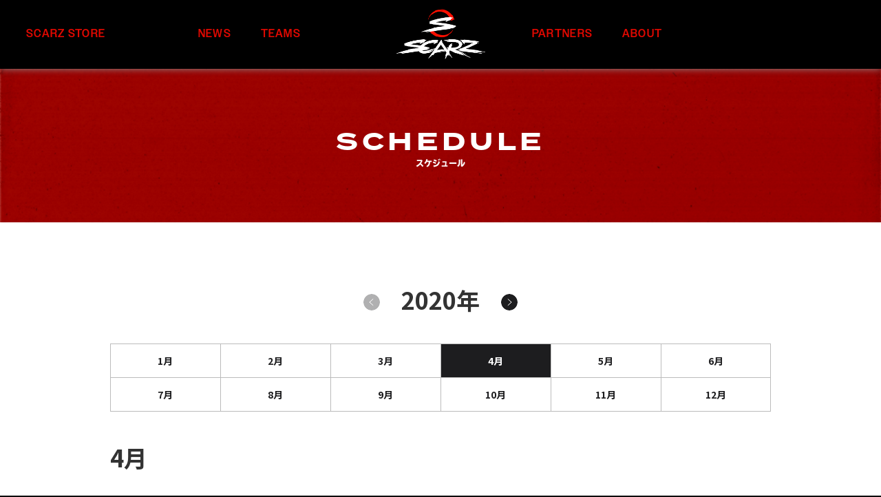

--- FILE ---
content_type: text/html; charset=UTF-8
request_url: https://www.scarz.net/schedule/?date=202004
body_size: 6855
content:
<!DOCTYPE html>

<html lang="ja"
	prefix="og: https://ogp.me/ns#" >
<head>
	<meta charset="UTF-8">
	<title> &raquo; Schedule</title>

	<!-- icon -->
	<link rel="shortcut icon" href="https://www.scarz.net/wp/wp-content/themes/SCARZ/assets/img/common/favicon.ico">

	<!-- IE対策 -->
	<meta http-equiv="X-UA-Compatible" content="IE=edge">

	<!-- その他設定 -->
	<meta name="format-detection" content="telephone=no">
	<meta name="viewport" content="width=device-width,initial-scale=1.0">
	<style>html.wf-loading{visibility: hidden;}</style>
	<link rel='dns-prefetch' href='//code.jquery.com' />
<link rel='dns-prefetch' href='//use.fontawesome.com' />
<link rel='dns-prefetch' href='//s.w.org' />
<link rel="alternate" type="application/rss+xml" title="SCARZ Official Site &raquo; Schedule フィード" href="https://www.scarz.net/schedule/feed/" />
		<script type="text/javascript">
			window._wpemojiSettings = {"baseUrl":"https:\/\/s.w.org\/images\/core\/emoji\/13.0.0\/72x72\/","ext":".png","svgUrl":"https:\/\/s.w.org\/images\/core\/emoji\/13.0.0\/svg\/","svgExt":".svg","source":{"concatemoji":"https:\/\/www.scarz.net\/wp\/wp-includes\/js\/wp-emoji-release.min.js?ver=5.5.3"}};
			!function(e,a,t){var r,n,o,i,p=a.createElement("canvas"),s=p.getContext&&p.getContext("2d");function c(e,t){var a=String.fromCharCode;s.clearRect(0,0,p.width,p.height),s.fillText(a.apply(this,e),0,0);var r=p.toDataURL();return s.clearRect(0,0,p.width,p.height),s.fillText(a.apply(this,t),0,0),r===p.toDataURL()}function l(e){if(!s||!s.fillText)return!1;switch(s.textBaseline="top",s.font="600 32px Arial",e){case"flag":return!c([127987,65039,8205,9895,65039],[127987,65039,8203,9895,65039])&&(!c([55356,56826,55356,56819],[55356,56826,8203,55356,56819])&&!c([55356,57332,56128,56423,56128,56418,56128,56421,56128,56430,56128,56423,56128,56447],[55356,57332,8203,56128,56423,8203,56128,56418,8203,56128,56421,8203,56128,56430,8203,56128,56423,8203,56128,56447]));case"emoji":return!c([55357,56424,8205,55356,57212],[55357,56424,8203,55356,57212])}return!1}function d(e){var t=a.createElement("script");t.src=e,t.defer=t.type="text/javascript",a.getElementsByTagName("head")[0].appendChild(t)}for(i=Array("flag","emoji"),t.supports={everything:!0,everythingExceptFlag:!0},o=0;o<i.length;o++)t.supports[i[o]]=l(i[o]),t.supports.everything=t.supports.everything&&t.supports[i[o]],"flag"!==i[o]&&(t.supports.everythingExceptFlag=t.supports.everythingExceptFlag&&t.supports[i[o]]);t.supports.everythingExceptFlag=t.supports.everythingExceptFlag&&!t.supports.flag,t.DOMReady=!1,t.readyCallback=function(){t.DOMReady=!0},t.supports.everything||(n=function(){t.readyCallback()},a.addEventListener?(a.addEventListener("DOMContentLoaded",n,!1),e.addEventListener("load",n,!1)):(e.attachEvent("onload",n),a.attachEvent("onreadystatechange",function(){"complete"===a.readyState&&t.readyCallback()})),(r=t.source||{}).concatemoji?d(r.concatemoji):r.wpemoji&&r.twemoji&&(d(r.twemoji),d(r.wpemoji)))}(window,document,window._wpemojiSettings);
		</script>
		<style type="text/css">
img.wp-smiley,
img.emoji {
	display: inline !important;
	border: none !important;
	box-shadow: none !important;
	height: 1em !important;
	width: 1em !important;
	margin: 0 .07em !important;
	vertical-align: -0.1em !important;
	background: none !important;
	padding: 0 !important;
}
</style>
	<link rel='preload' id='wp-block-library-css'  href='https://www.scarz.net/wp/wp-includes/css/dist/block-library/style.min.css?ver=5.5.3' type='text/css' media='all' as="style" onload="this.onload=null;this.rel='stylesheet'" />
<link rel='preload' id='fontawesome-css'  href='//use.fontawesome.com/releases/v5.14.0/css/all.css?ver=5.5.3' type='text/css' media='all' as="style" onload="this.onload=null;this.rel='stylesheet'" />
<link rel='preload' id='nmk-nmk-normalize-css-css-css'  href='https://www.scarz.net/wp/wp-content/themes/SCARZ/assets/css/normalize.css?ver=1614907351' type='text/css' media='all' as="style" onload="this.onload=null;this.rel='stylesheet'" />
<link rel='preload' id='nmk-nmk-mmenu-css-css-css'  href='https://www.scarz.net/wp/wp-content/themes/SCARZ/assets/css/mmenu.css?ver=1614907351' type='text/css' media='all' as="style" onload="this.onload=null;this.rel='stylesheet'" />
<link rel='preload' id='nmk-nmk-common-css-css-css'  href='https://www.scarz.net/wp/wp-content/themes/SCARZ/assets/css/common.css?ver=1765944835' type='text/css' media='all' as="style" onload="this.onload=null;this.rel='stylesheet'" />
<link rel='preload' id='nmk-swiper-css-css'  href='https://www.scarz.net/wp/wp-content/themes/SCARZ/assets/css/swiper.min.css?ver=1614907350' type='text/css' media='all' as="style" onload="this.onload=null;this.rel='stylesheet'" />
<link rel='preload' id='nmk-schedule-css-css'  href='https://www.scarz.net/wp/wp-content/themes/SCARZ/assets/css/schedule.css?ver=1629414179' type='text/css' media='all' as="style" onload="this.onload=null;this.rel='stylesheet'" />
<style>:root {
			--lazy-loader-animation-duration: 300ms;
		}
		  
		.lazyload {
	display: block;
}

.lazyload,
        .lazyloading {
			opacity: 0;
		}


		.lazyloaded {
			opacity: 1;
			transition: opacity 300ms;
			transition: opacity var(--lazy-loader-animation-duration);
		}</style><noscript><style>.lazyload { display: none; } .lazyload[class*="lazy-loader-background-element-"] { display: block; opacity: 1; }</style></noscript>			<script type="text/javascript" >
				window.ga=window.ga||function(){(ga.q=ga.q||[]).push(arguments)};ga.l=+new Date;
				ga('create', 'G-8CJN90ET2Q', { 'cookieDomain': 'scarz.net' } );
				// Plugins
				ga('require', 'outboundLinkTracker');
				ga('send', 'pageview');
			</script>
			<script async src="https://www.google-analytics.com/analytics.js"></script>
			<script async src="https://www.scarz.net/wp/wp-content/plugins/all-in-one-seo-pack/public/js/vendor/autotrack.js?ver=3.7.1"></script>
				
	<!-- /*! loadCSS. [c]2017 Filament Group, Inc. MIT License */ -->
	<script>(function(a){if(!a.loadCSS){a.loadCSS=function(){}}var b=loadCSS.relpreload={};b.support=(function(){var d;try{d=a.document.createElement("link").relList.supports("preload")}catch(f){d=false}return function(){return d}})();b.bindMediaToggle=function(e){var f=e.media||"all";function d(){if(e.addEventListener){e.removeEventListener("load",d)}else{if(e.attachEvent){e.detachEvent("onload",d)}}e.setAttribute("onload",null);e.media=f}if(e.addEventListener){e.addEventListener("load",d)}else{if(e.attachEvent){e.attachEvent("onload",d)}}setTimeout(function(){e.rel="stylesheet";e.media="only x"});setTimeout(d,3000)};b.poly=function(){if(b.support()){return}var d=a.document.getElementsByTagName("link");for(var e=0;e<d.length;e++){var f=d[e];if(f.rel==="preload"&&f.getAttribute("as")==="style"&&!f.getAttribute("data-loadcss")){f.setAttribute("data-loadcss",true);b.bindMediaToggle(f)}}};if(!b.support()){b.poly();var c=a.setInterval(b.poly,500);if(a.addEventListener){a.addEventListener("load",function(){b.poly();a.clearInterval(c)})}else{if(a.attachEvent){a.attachEvent("onload",function(){b.poly();a.clearInterval(c)})}}}if(typeof exports!=="undefined"){exports.loadCSS=loadCSS}else{a.loadCSS=loadCSS}}(typeof global!=="undefined"?global:this));</script>

	<script>(function(l){var e={kitId:"ewt2eqc",scriptTimeout:3000,async:true},j=l.documentElement,g=setTimeout(function(){j.className=j.className.replace(/\bwf-loading\b/g,"")+" wf-inactive"},e.scriptTimeout),c=l.createElement("script"),k=false,i=l.getElementsByTagName("script")[0],b;j.className+=" wf-loading";c.src="https://use.typekit.net/"+e.kitId+".js";c.async=true;c.onload=c.onreadystatechange=function(){b=this.readyState;if(k||b&&b!="complete"&&b!="loaded"){return}k=true;clearTimeout(g);try{Typekit.load(e)}catch(a){}};i.parentNode.insertBefore(c,i)})(document);</script>

	<link rel="stylesheet" href="https://use.typekit.net/ojv3ngn.css">
	
	<script src="https://www.google.com/recaptcha/api.js" async defer></script>


	
</head>
<!-- Google tag (gtag.js) -->
<script async src="https://www.googletagmanager.com/gtag/js?id=G-8CJN90ET2Q"></script>
<script>
  window.dataLayer = window.dataLayer || [];
  function gtag(){dataLayer.push(arguments);}
  gtag('js', new Date());

  gtag('config', 'G-8CJN90ET2Q');
</script>

		<body>

<header class="header">
	<section class="header__cont header__cont--fixed">
		<div class="header__nav container container--small">
			<div class="header__list header__list--l">
				<div class="header__list__link header__list__link--store"><a href="https://www.scarzstore.net/" target="_blank" rel="noopener noreferrer">SCARZ STORE</a></div>
				<div class="header__list__link"><a href="/news/">NEWS</a></div>
				<div class="header__list__link header__list__link--teams">
					<span>TEAMS</span>

				<div class="header__gnav">
						<dl class=" container container--small">
							<dt class="header__gnav__title" >TEAMS</dt>
							<dd class="header__gnav__container">
							<ul class="header__gnav__list">										<li class="header__gnav__item">
											<a href="https://www.scarz.net/team/pokemon-unite/">Pokémon UNITE</a>
										</li>
																			<li class="header__gnav__item">
											<a href="https://www.scarz.net/team/emotorsports/">KANTOモータースクールSCARZ</a>
										</li>
																			<li class="header__gnav__item">
											<a href="https://www.scarz.net/team/identityv/">IdentityV</a>
										</li>
																			<li class="header__gnav__item">
											<a href="https://www.scarz.net/team/rainbow-six-siege/">Rainbow Six Siege</a>
										</li>
																			<li class="header__gnav__item">
											<a href="https://www.scarz.net/team/valorant/">VALORANT</a>
										</li>
																			<li class="header__gnav__item">
											<a href="https://www.scarz.net/team/fighting_game/">Fighting Game</a>
										</li>
																			<li class="header__gnav__item">
											<a href="https://www.scarz.net/team/honor-of-kings/">HONOR OF KINGS</a>
										</li>
																			<li class="header__gnav__item">
											<a href="https://www.scarz.net/team/ccntent_ceator/">Content Creator</a>
										</li>
									</ul>							</dd>
						</dl>
					</div>

				</div>
			</div>
			<div class="header__logo shine">
				<a href="https://www.scarz.net/">
					<img src="https://www.scarz.net/wp/wp-content/themes/SCARZ/assets/img/common/logo.svg" alt="SCARZ logo">
				</a>
			</div>
			<div class="header__list header__list--r">
				<div class="header__list__link"><a href="/sponsors/">PARTNERS</a></div>
				<div class="header__list__link"><a href="/about/">ABOUT</a></div>
			</div>
		</div>
		<p class="menuBtn">
			<a href="#menu">
				<span class="menuBtn__mark">
					<span class="menuBtn__mark--top"></span>
					<span class="menuBtn__mark--middle"></span>
					<span class="menuBtn__mark--bottom"></span>
				</span>
			</a>
		</p>
	</section>

</header>

<div id="page">
	<nav id="menu" class="header__gnav--sp">		
		<ul class="header__gnav__list--sp">
			<li class="header__gnav__item header__gnav__item--top">
				<a href="https://www.scarz.net/">TOP</a>
			</li>
			<li class=" "><span>TEAMS</span><ul>					<li class="">
 <a href="https://www.scarz.net/team/pokemon-unite/">
  <span class="menu-text">Pokémon UNITE</span>
</a>
</li>
											<li class="">
 <a href="https://www.scarz.net/team/emotorsports/">
  <span class="menu-text">KANTOモータースクールSCARZ</span>
</a>
</li>
											<li class="">
 <a href="https://www.scarz.net/team/identityv/">
  <span class="menu-text">IdentityV</span>
</a>
</li>
											<li class="">
 <a href="https://www.scarz.net/team/rainbow-six-siege/">
  <span class="menu-text">Rainbow Six Siege</span>
</a>
</li>
											<li class="">
 <a href="https://www.scarz.net/team/valorant/">
  <span class="menu-text">VALORANT</span>
</a>
</li>
											<li class="">
 <a href="https://www.scarz.net/team/fighting_game/">
  <span class="menu-text">Fighting Game</span>
</a>
</li>
											<li class="">
 <a href="https://www.scarz.net/team/honor-of-kings/">
  <span class="menu-text">HONOR OF KINGS</span>
</a>
</li>
											<li class="">
 <a href="https://www.scarz.net/team/ccntent_ceator/">
  <span class="menu-text">Content Creator</span>
</a>
</li>
						</ul></li>

			<li class="header__gnav__item header__gnav__item--store">
				<a href="https://www.scarzstore.net/" target="_blank">STORE</a>
			</li>

			<li class="header__gnav__item header__gnav__item--contact">
				<a href="https://www.scarz.net/contact/">CONTACT</a>
			</li>
			
			<li class="header__gnav__item header__gnav__item--about">
				<a href="https://www.scarz.net/about/">ABOUT</a>
			</li>

			<li class="header__gnav__item header__gnav__item--sponsors">
				<a href="https://www.scarz.net/sponsors/">SPONSORS</a>
			</li>

			<li class="header__gnav__item header__gnav__item--news">
				<a href="https://www.scarz.net/news/">NEWS</a>
			</li>

			<li class="header__gnav__item header__gnav__item--recruit">
				<a href="https://www.scarz.net/recruit/">RECRUIT</a>
			</li>

			<li class="header__gnav__item header__gnav__item--contact"> 
				<a href="https://www.scarz.net/guidelines/">GUIDELINES</a>
			</li>

			<li class="header__gnav__item header__gnav__item--contact"> 
				<a href="https://www.scarz.net/fanletter/">FANLETTER</a>
			</li>

			<li class="header__gnav__item header__gnav__item--schedule">
				<a href="https://www.scarz.net/privacypolicy/">PRIVACY</a>
			</li> 
<!-- 
			<li class="header__gnav__item header__gnav__item--schedule">
				<a href="https://www.scarz.net/schedule/">SCHEDULE</a>
			</li> 

			<li class="header__gnav__item header__gnav__item--column">
				<a href="https://www.scarz.net/column/">CSR</a>
			</li>

			<li class="header__gnav__item header__gnav__item--sz-family">
				<a href="https://www.scarz.net/sz-family/">SZ Family</a>
			</li>

			<li class="header__gnav__item header__gnav__item--contact"> 
				<a href="https://www.scarz.net/fanletter/">FANLETTER</a>
			</li>

			<li class="header__gnav__item header__gnav__item--contact"> 
				<a href="https://www.scarz.net/wallpaper/">WALLPAPER</a>
			</li> -->
			<li class="header__gnav__item header__gnav__item--footer">
				<p class="copy">© XENOZ CO.,Ltd.</p>

				<dl class="sns dropmenu"  id="fade-in2">
					<dt>FOLLOW US</dt>
					<dd>
						<a href="https://twitter.com/SCARZ5" target="_blank">
							<img src="https://www.scarz.net/wp/wp-content/themes/SCARZ/assets/img/common/gnav__sns__item--x.svg" alt="X">
						</a>
					</dd>
					<dd>
						<a href="https://www.youtube.com/channel/UCYNCPFWvDZzhUSrZNWENEEA" target="_blank">
							<img src="https://www.scarz.net/wp/wp-content/themes/SCARZ/assets/img/common/gnav__sns__item--yt.svg" alt="YouTube">
						</a>
					</dd>
					<dd>
						<a href="https://www.instagram.com/scarz_jp/" target="_blank">
							<img src="https://www.scarz.net/wp/wp-content/themes/SCARZ/assets/img/common/gnav__sns__item--ig.svg" alt="Instagram">
						</a>
					</dd>
				</dl>
			</li>
		</ul>
	</nav>

	<main class="main">
<div class="page__head">
	<h2 class="page__ttl">SCHEDULE<span>スケジュール</span></h2>	
</div>


<div class="schedule">
	<div class="schedule__cont container container--medium">
		<div class="schedule__cat swiper-container" >
			<ul class="schedule__cat__list swiper-wrapper">
        <!-- 2019年 -->
        <li class="schedule__cat__list__item swiper-slide">
          <h3 class="schedule__cat__ttl">2019年</h3>
          <ul class="monthList">
            <li class="monthList__item monthList__item--201901">
              <a href="https://www.scarz.net/schedule/?date=201901">1月</a>
            </li>
            <li class="monthList__item monthList__item--201902">
              <a href="https://www.scarz.net/schedule/?date=201902">2月</a>
            </li>
            <li class="monthList__item monthList__item--201903">
              <a href="https://www.scarz.net/schedule/?date=201903">3月</a>
            </li>
            <li class="monthList__item monthList__item--201904">
              <a href="https://www.scarz.net/schedule/?date=201904">4月</a>
            </li>
            <li class="monthList__item monthList__item--201905">
              <a href="https://www.scarz.net/schedule/?date=201905">5月</a>
            </li>
            <li class="monthList__item monthList__item--201906">
              <a href="https://www.scarz.net/schedule/?date=201906">6月</a> 
            </li>
            <li class="monthList__item monthList__item--201907">
              <a href="https://www.scarz.net/schedule/?date=201907">7月</a>
            </li>
            <li class="monthList__item monthList__item--201908">
              <a href="https://www.scarz.net/schedule/?date=201908">8月</a>
            </li>
            <li class="monthList__item monthList__item--201909">
              <a href="https://www.scarz.net/schedule/?date=201909">9月</a>
            </li>
            <li class="monthList__item monthList__item--201910">
              <a href="https://www.scarz.net/schedule/?date=201910">10月</a>
            </li>
            <li class="monthList__item monthList__item--201911">
              <a href="https://www.scarz.net/schedule/?date=201911">11月</a>
            </li>
            <li class="monthList__item monthList__item--201912">
              <a href="https://www.scarz.net/schedule/?date=201912">12月</a>
            </li>
          </ul>
        </li>

        <!-- 2020年 -->
        <li class="schedule__cat__list__item swiper-slide">
          <h3 class="schedule__cat__ttl">2020年</h3>
          <ul class="monthList">
            <li class="monthList__item monthList__item--202001">
              <a href="https://www.scarz.net/schedule/?date=202001">1月</a>
            <li class="monthList__item monthList__item--202002">
              <a href="https://www.scarz.net/schedule/?date=202002">2月</a>
            <li class="monthList__item monthList__item--202003">
              <a href="https://www.scarz.net/schedule/?date=202003">3月</a>
            <li class="monthList__item monthList__item--202004">
              <a href="https://www.scarz.net/schedule/?date=202004">4月</a>
            <li class="monthList__item monthList__item--202005">
              <a href="https://www.scarz.net/schedule/?date=202005">5月</a>
            <li class="monthList__item monthList__item--202006">
              <a href="https://www.scarz.net/schedule/?date=202006">6月</a>
            <li class="monthList__item monthList__item--202007">
              <a href="https://www.scarz.net/schedule/?date=202007">7月</a>
            <li class="monthList__item monthList__item--202008">
              <a href="https://www.scarz.net/schedule/?date=202008">8月</a>
            <li class="monthList__item monthList__item--202009">
              <a href="https://www.scarz.net/schedule/?date=202009">9月</a>
            <li class="monthList__item monthList__item--202010">
              <a href="https://www.scarz.net/schedule/?date=202010">10月</a>
            <li class="monthList__item monthList__item--202011">
              <a href="https://www.scarz.net/schedule/?date=202011">11月</a>
            <li class="monthList__item monthList__item--202012">
              <a href="https://www.scarz.net/schedule/?date=202012">12月</a>
            </li>
          </ul>
        </li>

        <!-- 2021年 -->
        <li class="schedule__cat__list__item swiper-slide">
          <h3 class="schedule__cat__ttl">2021年</h3>
          <ul class="monthList">
            <li class="monthList__item monthList__item--202101">
              <a href="https://www.scarz.net/schedule/?date=202101">1月</a>
            </li>
            <li class="monthList__item monthList__item--202102">
              <a href="https://www.scarz.net/schedule/?date=202102">2月</a>
            </li>
            <li class="monthList__item monthList__item--202103">
              <a href="https://www.scarz.net/schedule/?date=202103">3月</a>
            </li>
            <li class="monthList__item monthList__item--202104">
              <a href="https://www.scarz.net/schedule/?date=202104">4月</a>
            </li>
            <li class="monthList__item monthList__item--202105">
              <a href="https://www.scarz.net/schedule/?date=202105">5月</a>
            </li>
            <li class="monthList__item monthList__item--202106">
              <a href="https://www.scarz.net/schedule/?date=202106">6月</a>
            </li>
            <li class="monthList__item monthList__item--202107">
              <a href="https://www.scarz.net/schedule/?date=202107">7月</a>
            </li>
            <li class="monthList__item monthList__item--202108">
              <a href="https://www.scarz.net/schedule/?date=202108">8月</a>
            </li>
            <li class="monthList__item monthList__item--202109">
              <a href="https://www.scarz.net/schedule/?date=202109">9月</a>
            </li>
            <li class="monthList__item monthList__item--202110">
              <a href="https://www.scarz.net/schedule/?date=202110">10月</a>
            </li>
            <li class="monthList__item monthList__item--202111">
              <a href="https://www.scarz.net/schedule/?date=202111">11月</a>
            </li>
            <li class="monthList__item monthList__item--202112">
              <a href="https://www.scarz.net/schedule/?date=202112">12月</a>
            </li>
          </ul>
        </li>

                <!-- 2022年 -->
        <li class="schedule__cat__list__item swiper-slide">
          <h3 class="schedule__cat__ttl">2022年</h3>
          <ul class="monthList">
            <li class="monthList__item monthList__item--202201">
              <a href="https://www.scarz.net/schedule/?date=202201">1月</a>
            </li>
            <li class="monthList__item monthList__item--202202">
              <a href="https://www.scarz.net/schedule/?date=202202">2月</a>
            </li>
            <li class="monthList__item monthList__item--202203">
              <a href="https://www.scarz.net/schedule/?date=202203">3月</a>
            </li>
            <li class="monthList__item monthList__item--202204">
              <a href="https://www.scarz.net/schedule/?date=202204">4月</a>
            </li>
            <li class="monthList__item monthList__item--202205">
              <a href="https://www.scarz.net/schedule/?date=202205">5月</a>
            </li>
            <li class="monthList__item monthList__item--202206">
              <a href="https://www.scarz.net/schedule/?date=202206">6月</a>
            </li>
            <li class="monthList__item monthList__item--202207">
              <a href="https://www.scarz.net/schedule/?date=202207">7月</a>
            </li>
            <li class="monthList__item monthList__item--202208">
              <a href="https://www.scarz.net/schedule/?date=202208">8月</a>
            </li>
            <li class="monthList__item monthList__item--202209">
              <a href="https://www.scarz.net/schedule/?date=202209">9月</a>
            </li>
            <li class="monthList__item monthList__item--202210">
              <a href="https://www.scarz.net/schedule/?date=202210">10月</a>
            </li>
            <li class="monthList__item monthList__item--202211">
              <a href="https://www.scarz.net/schedule/?date=202211">11月</a>
            </li>
            <li class="monthList__item monthList__item--202212">
              <a href="https://www.scarz.net/schedule/?date=202212">12月</a>
            </li>
          </ul>
        </li>
              </ul>

			<div class="schedule__cat__arrow">
				<!-- Add Arrows -->
				<div class="schedule__cat__arrowBtn schedule__cat__arrowBtn--next swiper-button-next"></div>
				<div class="schedule__cat__arrowBtn schedule__cat__arrowBtn--prev swiper-button-prev"></div>
			</div>
		</div>

    <h3 class="schedule__monthTtl">4月</h3>

          この月は記事がありません。
		    		  
		 
		       この月は記事がありません。
    		<!--
    <div class="schedule__adjustment">
      <p class="schedule__adjustment__txt">スケジュール調整中</p>
    </div>
-->
	</div>
</div>		<div class="breadcrumb"><ul class="breadcrumb__list"><li class="breadcrumb__item"><a href="https://www.scarz.net">TOP</a></li><li class="breadcrumb__item">Schedule</li></ul></div>	</main>
	<script defer src='//code.jquery.com/jquery-3.5.1.min.js?ver=3.5.1' id='jquery-js'></script>
<script defer src='https://www.scarz.net/wp/wp-content/themes/SCARZ/assets/js/picturefill.min.js?ver=3.0.2' id='nmk-picturefill-js-js'></script>
<script defer src='https://www.scarz.net/wp/wp-content/themes/SCARZ/assets/js/modernizr-custom.js?ver=3.6.0' id='nmk-modernizr-js-js'></script>
<script defer src='https://www.scarz.net/wp/wp-content/themes/SCARZ/assets/js/mmenu.polyfills.js?ver=4.0.0' id='nmk-mmenu.polyfills-js-js'></script>
<script defer src='https://www.scarz.net/wp/wp-content/themes/SCARZ/assets/js/mmenu.js?ver=4.0.0' id='nmk-mmenu-js-js'></script>
<script defer src='https://www.scarz.net/wp/wp-content/themes/SCARZ/assets/js/common.js?ver=1718950407' id='nmk-common-js-js'></script>
<script defer src='https://www.scarz.net/wp/wp-content/themes/SCARZ/assets/js/swiper.min.js?ver=1614907356' id='nmk-swiper-js-js'></script>
<script defer src='https://www.scarz.net/wp/wp-content/themes/SCARZ/assets/js/schedule.js?ver=1629414248' id='nmk-schedule-js-js'></script>
<script defer src='https://www.scarz.net/wp/wp-content/plugins/lazy-loading-responsive-images/js/lazysizes.min.js?ver=1614906861' id='lazysizes-js'></script>
	<p class="scrollTop">
		<a href="#">
			<img src="https://www.scarz.net/wp/wp-content/themes/SCARZ/assets/img/common/toTop.svg">
		</a>
	</p>

	<footer class="footer">
		<div class="container">
			<h2 class="footer__logo">
				<a href="https://www.scarz.net">
					<img src="https://www.scarz.net/wp/wp-content/themes/SCARZ/assets/img/common/footer_logo.svg" alt="SCARZ logo">
				</a>
			</h2>
			<nav class="footer__gnav">
				<ul class="footer__gnav__list">

					<li class="footer__gnav__item footer__gnav__item--news">
						<a href="https://www.scarzstore.net/">STORE</a>
					</li>
					<li class="footer__gnav__item footer__gnav__item--contact">
						<a href="https://www.scarz.net/contact/">CONTACT</a>
					</li>
					<li class="footer__gnav__item footer__gnav__item--about">
						<a href="https://www.scarz.net/about/">ABOUT</a>
					</li>
					<li class="footer__gnav__item footer__gnav__item--sponsors">
						<a href="https://www.scarz.net/sponsors/">SPONSORS</a>
					</li>

					<li class="footer__gnav__item footer__gnav__item--news">
						<a href="https://www.scarz.net/news/">NEWS</a>
					</li>
					<li class="footer__gnav__item footer__gnav__item--recruit">
						<a href="https://www.scarz.net/recruit/">RECRUIT</a>
					</li>
					<li class="footer__gnav__item footer__gnav__item--privacy">
						<a href="https://www.scarz.net/guidelines/">GUIDELINES</a>
					</li>
					<li class="footer__gnav__item footer__gnav__item--privacy">
						<a href="https://www.scarz.net/fanletter/">FANLETTER</a>
					</li>
					<li class="footer__gnav__item footer__gnav__item--privacy">
						<a href="https://www.scarz.net/privacypolicy/">PRIVACY</a>
					</li>


					 <!-- <li class="footer__gnav__item footer__gnav__item--schedule">
						<a href="https://www.scarz.net/schedule/">SCHEDULE</a>
					</li> 
					<li class="footer__gnav__item footer__gnav__item--column">
						<a href="https://www.scarz.net/column/">CSR</a>
					</li>
					<li class="footer__gnav__item footer__gnav__item--sz-family">
						<a href="https://www.scarz.net/sz-family/">SZ Family</a>
					</li>
					<li class="footer__gnav__item footer__gnav__item--privacy">
						<a href="https://www.scarz.net/wallpaper/">WALLPAPER</a>
					</li> -->
				</ul>
			</nav>
		</div>

		<div class="footer__foot">
			<div class="container">
				<p class="footer__copy">© 2024 XENOZ CO.,Ltd. </p>
				<div class="footer__sns">
					<p class="footer__sns__txt">FOLLOW US</p>

					<ul class="footer__sns__list dropmenu"  id="fade-in2">
						
						<li class="footer__sns__item footer__sns__item--tw">
							<a href="#!">
								<img src="https://www.scarz.net/wp/wp-content/themes/SCARZ/assets/img/common/footer__sns__item--x.svg" alt="SCARZ SNS twitter">
							</a>
							<ul><li><a href="https://twitter.com/SCARZ5" target="_blank"><span style="padding: 0 8px;">JP</span></a></li><li><a href="https://twitter.com/SCARZ_ENG" target="_blank"><span style="padding: 0 3px;">ENG</span></a></li></ul>
						</li>
						<li class="footer__sns__item footer__sns__item--yt">
							<a href="https://www.youtube.com/channel/UCYNCPFWvDZzhUSrZNWENEEA" target="_blank">
								<img src="https://www.scarz.net/wp/wp-content/themes/SCARZ/assets/img/common/footer__sns__item--yt.svg" alt="SCARZ SNS YouTube">
							</a>
						</li>
						<li class="footer__sns__item footer__sns__item--ig">
							<a href="https://www.instagram.com/scarz_jp/" target="_blank">
								<img src="https://www.scarz.net/wp/wp-content/themes/SCARZ/assets/img/common/footer__sns__item--ig.svg" alt="SCARZ SNS Instagram">
							</a>
						</li>
					</ul>
				</div>
			</div>
		</div>
	</footer>
</div>

<script>
	</script>
<!--
<script>

window.onload = function(){
	var str = document.getElementById("engms").innerHTML;
	str = str.replace("How would you describe your personality?","Describe Yourself");
	document.getElementById("engms").innerHTML = str;
		
	var str1 = document.getElementById("engms1").innerHTML;
	str1 = str1.replace("How would you describe your personality?","Describe Yourself");
	document.getElementById("engms1").innerHTML = str1;

	var str2 = document.getElementById("engms2").innerHTML;
	str2 = str2.replace("How would you describe your personality?","Describe Yourself");
	document.getElementById("engms2").innerHTML = str2;

	var str3 = document.getElementById("engms3").innerHTML;
	str3 = str3.replace("How would you describe your personality?","Describe Yourself");
	document.getElementById("engms3").innerHTML = str3;

	var str4 = document.getElementById("engms4").innerHTML;
	str4 = str4.replace("How would you describe your personality?","Describe Yourself");
	document.getElementById("engms4").innerHTML = str4;

	var str5 = document.getElementById("engms5").innerHTML;
	str5 = str5.replace("How would you describe your personality?","Describe Yourself");
	document.getElementById("engms5").innerHTML = str5;

	var str6 = document.getElementById("engms6").innerHTML;
	str6 = str6.replace("How would you describe your personality?","Describe Yourself");
	document.getElementById("engms6").innerHTML = str6;

	var str7 = document.getElementById("engms7").innerHTML;
	str7 = str7.replace("How would you describe your personality?","Describe Yourself");
	document.getElementById("engms7").innerHTML = str7;

	var str8 = document.getElementById("engms8").innerHTML;
	str8 = str8.replace("How would you describe your personality?","Describe Yourself");
	document.getElementById("engms8").innerHTML = str8;

	var str9= document.getElementById("engms9").innerHTML;
	str9= str9.replace("How would you describe your personality?","Describe Yourself");
	document.getElementById("engms9").innerHTML = str9;
}
	
	document.getElementById("engms").style.display ="none";
	document.getElementById("engms1").style.display ="none";
	document.getElementById("engms2").style.display ="none";
	document.getElementById("engms3").style.display ="none";
	document.getElementById("engms4").style.display ="none";
	document.getElementById("engms5").style.display ="none";
	document.getElementById("engms6").style.display ="none";
	document.getElementById("engms7").style.display ="none";
	document.getElementById("engms8").style.display ="none";
	document.getElementById("engms9").style.display ="none";
	document.getElementById("engms10").style.display ="none";
	document.getElementById("ENBUTTON").style.opacity ="0.7";
	
function clickBtn1(){
	const engms = document.getElementById("engms");
	const engms1 = document.getElementById("engms1");
	const engms2 = document.getElementById("engms2");
	const engms3 = document.getElementById("engms3");
	const engms4 = document.getElementById("engms4");
	const engms5 = document.getElementById("engms5");
	const engms6 = document.getElementById("engms6");
	const engms7 = document.getElementById("engms7");
	const engms8 = document.getElementById("engms8");
	const engms9 = document.getElementById("engms9");
	const engms0 = document.getElementById("engms0");
	const jpms = document.getElementById("jpms");
	const jpms1 = document.getElementById("jpms1");
	const jpms2 = document.getElementById("jpms2");
	const jpms3 = document.getElementById("jpms3");
	const jpms4 = document.getElementById("jpms4");
	const jpms5 = document.getElementById("jpms5");
	const jpms6 = document.getElementById("jpms6");
	const jpms7 = document.getElementById("jpms7");
	const jpms8 = document.getElementById("jpms8");
	const jpms9 = document.getElementById("jpms9");
	const jpms10 = document.getElementById("jpms10");
	const JPBUTTON = document.getElementById("JPBUTTON");
	const ENBUTTON = document.getElementById("ENBUTTON");


	engms.style.display ="none";
	engms1.style.display ="none";
	engms2.style.display ="none";
	engms3.style.display ="none";
	engms4.style.display ="none";
	engms5.style.display ="none";
	engms6.style.display ="none";
	engms7.style.display ="none";
	engms8.style.display ="none";
	engms9.style.display ="none";
	engms0.style.display ="none";

	jpms.style.display ="block";
	jpms1.style.display ="block";
	jpms2.style.display ="block";
	jpms3.style.display ="block";
	jpms4.style.display ="block";
	jpms5.style.display ="block";
	jpms6.style.display ="block";
	jpms7.style.display ="block";
	jpms8.style.display ="block";
	jpms9.style.display ="block";
	jpms10.style.display ="block";

	JPBUTTON.style.opacity ="1.0";
	ENBUTTON.style.opacity ="0.7";
}
	
	function clickBtn2(){
	const engms = document.getElementById("engms");
	const engms1 = document.getElementById("engms1");
	const engms2 = document.getElementById("engms2");
	const engms3 = document.getElementById("engms3");
	const engms4 = document.getElementById("engms4");
	const engms5 = document.getElementById("engms5");
	const engms6 = document.getElementById("engms6");
	const engms7 = document.getElementById("engms7");
	const engms8 = document.getElementById("engms8");
	const engms9 = document.getElementById("engms9");
	const engms0 = document.getElementById("engms0");
	const jpms = document.getElementById("jpms");
	const jpms1 = document.getElementById("jpms1");
	const jpms2 = document.getElementById("jpms2");
	const jpms3 = document.getElementById("jpms3");
	const jpms4 = document.getElementById("jpms4");
	const jpms5 = document.getElementById("jpms5");
	const jpms6 = document.getElementById("jpms6");
	const jpms7 = document.getElementById("jpms7");
	const jpms8 = document.getElementById("jpms8");
	const jpms9 = document.getElementById("jpms9");
	const jpms10 = document.getElementById("jpms10");
	const JPBUTTON = document.getElementById("JPBUTTON");
	const ENBUTTON = document.getElementById("ENBUTTON");


	engms.style.display ="block";
	engms1.style.display ="block";
	engms2.style.display ="block";
	engms3.style.display ="block";
	engms4.style.display ="block";
	engms5.style.display ="block";
	engms6.style.display ="block";
	engms7.style.display ="block";
	engms8.style.display ="block";
	engms9.style.display ="block";
	engms0.style.display ="block";

	jpms.style.display ="none";
	jpms1.style.display ="none";
	jpms2.style.display ="none";
	jpms3.style.display ="none";
	jpms4.style.display ="none";
	jpms5.style.display ="none";
	jpms6.style.display ="none";
	jpms7.style.display ="none";
	jpms8.style.display ="none";
	jpms9.style.display ="none";
	jpms10.style.display ="none";
		
	JPBUTTON.style.opacity ="0.7";
	ENBUTTON.style.opacity ="1.0";
}
</script>-->
<!-- Start of HubSpot Embed Code -->
  <script type="text/javascript" id="hs-script-loader" async defer src="//js-na2.hs-scripts.com/243642958.js"></script>
<!-- End of HubSpot Embed Code -->
</body>
</html>

--- FILE ---
content_type: text/html; charset=UTF-8
request_url: https://www.scarz.net/schedule/?date=202004
body_size: 6855
content:
<!DOCTYPE html>

<html lang="ja"
	prefix="og: https://ogp.me/ns#" >
<head>
	<meta charset="UTF-8">
	<title> &raquo; Schedule</title>

	<!-- icon -->
	<link rel="shortcut icon" href="https://www.scarz.net/wp/wp-content/themes/SCARZ/assets/img/common/favicon.ico">

	<!-- IE対策 -->
	<meta http-equiv="X-UA-Compatible" content="IE=edge">

	<!-- その他設定 -->
	<meta name="format-detection" content="telephone=no">
	<meta name="viewport" content="width=device-width,initial-scale=1.0">
	<style>html.wf-loading{visibility: hidden;}</style>
	<link rel='dns-prefetch' href='//code.jquery.com' />
<link rel='dns-prefetch' href='//use.fontawesome.com' />
<link rel='dns-prefetch' href='//s.w.org' />
<link rel="alternate" type="application/rss+xml" title="SCARZ Official Site &raquo; Schedule フィード" href="https://www.scarz.net/schedule/feed/" />
		<script type="text/javascript">
			window._wpemojiSettings = {"baseUrl":"https:\/\/s.w.org\/images\/core\/emoji\/13.0.0\/72x72\/","ext":".png","svgUrl":"https:\/\/s.w.org\/images\/core\/emoji\/13.0.0\/svg\/","svgExt":".svg","source":{"concatemoji":"https:\/\/www.scarz.net\/wp\/wp-includes\/js\/wp-emoji-release.min.js?ver=5.5.3"}};
			!function(e,a,t){var r,n,o,i,p=a.createElement("canvas"),s=p.getContext&&p.getContext("2d");function c(e,t){var a=String.fromCharCode;s.clearRect(0,0,p.width,p.height),s.fillText(a.apply(this,e),0,0);var r=p.toDataURL();return s.clearRect(0,0,p.width,p.height),s.fillText(a.apply(this,t),0,0),r===p.toDataURL()}function l(e){if(!s||!s.fillText)return!1;switch(s.textBaseline="top",s.font="600 32px Arial",e){case"flag":return!c([127987,65039,8205,9895,65039],[127987,65039,8203,9895,65039])&&(!c([55356,56826,55356,56819],[55356,56826,8203,55356,56819])&&!c([55356,57332,56128,56423,56128,56418,56128,56421,56128,56430,56128,56423,56128,56447],[55356,57332,8203,56128,56423,8203,56128,56418,8203,56128,56421,8203,56128,56430,8203,56128,56423,8203,56128,56447]));case"emoji":return!c([55357,56424,8205,55356,57212],[55357,56424,8203,55356,57212])}return!1}function d(e){var t=a.createElement("script");t.src=e,t.defer=t.type="text/javascript",a.getElementsByTagName("head")[0].appendChild(t)}for(i=Array("flag","emoji"),t.supports={everything:!0,everythingExceptFlag:!0},o=0;o<i.length;o++)t.supports[i[o]]=l(i[o]),t.supports.everything=t.supports.everything&&t.supports[i[o]],"flag"!==i[o]&&(t.supports.everythingExceptFlag=t.supports.everythingExceptFlag&&t.supports[i[o]]);t.supports.everythingExceptFlag=t.supports.everythingExceptFlag&&!t.supports.flag,t.DOMReady=!1,t.readyCallback=function(){t.DOMReady=!0},t.supports.everything||(n=function(){t.readyCallback()},a.addEventListener?(a.addEventListener("DOMContentLoaded",n,!1),e.addEventListener("load",n,!1)):(e.attachEvent("onload",n),a.attachEvent("onreadystatechange",function(){"complete"===a.readyState&&t.readyCallback()})),(r=t.source||{}).concatemoji?d(r.concatemoji):r.wpemoji&&r.twemoji&&(d(r.twemoji),d(r.wpemoji)))}(window,document,window._wpemojiSettings);
		</script>
		<style type="text/css">
img.wp-smiley,
img.emoji {
	display: inline !important;
	border: none !important;
	box-shadow: none !important;
	height: 1em !important;
	width: 1em !important;
	margin: 0 .07em !important;
	vertical-align: -0.1em !important;
	background: none !important;
	padding: 0 !important;
}
</style>
	<link rel='preload' id='wp-block-library-css'  href='https://www.scarz.net/wp/wp-includes/css/dist/block-library/style.min.css?ver=5.5.3' type='text/css' media='all' as="style" onload="this.onload=null;this.rel='stylesheet'" />
<link rel='preload' id='fontawesome-css'  href='//use.fontawesome.com/releases/v5.14.0/css/all.css?ver=5.5.3' type='text/css' media='all' as="style" onload="this.onload=null;this.rel='stylesheet'" />
<link rel='preload' id='nmk-nmk-normalize-css-css-css'  href='https://www.scarz.net/wp/wp-content/themes/SCARZ/assets/css/normalize.css?ver=1614907351' type='text/css' media='all' as="style" onload="this.onload=null;this.rel='stylesheet'" />
<link rel='preload' id='nmk-nmk-mmenu-css-css-css'  href='https://www.scarz.net/wp/wp-content/themes/SCARZ/assets/css/mmenu.css?ver=1614907351' type='text/css' media='all' as="style" onload="this.onload=null;this.rel='stylesheet'" />
<link rel='preload' id='nmk-nmk-common-css-css-css'  href='https://www.scarz.net/wp/wp-content/themes/SCARZ/assets/css/common.css?ver=1765944835' type='text/css' media='all' as="style" onload="this.onload=null;this.rel='stylesheet'" />
<link rel='preload' id='nmk-swiper-css-css'  href='https://www.scarz.net/wp/wp-content/themes/SCARZ/assets/css/swiper.min.css?ver=1614907350' type='text/css' media='all' as="style" onload="this.onload=null;this.rel='stylesheet'" />
<link rel='preload' id='nmk-schedule-css-css'  href='https://www.scarz.net/wp/wp-content/themes/SCARZ/assets/css/schedule.css?ver=1629414179' type='text/css' media='all' as="style" onload="this.onload=null;this.rel='stylesheet'" />
<style>:root {
			--lazy-loader-animation-duration: 300ms;
		}
		  
		.lazyload {
	display: block;
}

.lazyload,
        .lazyloading {
			opacity: 0;
		}


		.lazyloaded {
			opacity: 1;
			transition: opacity 300ms;
			transition: opacity var(--lazy-loader-animation-duration);
		}</style><noscript><style>.lazyload { display: none; } .lazyload[class*="lazy-loader-background-element-"] { display: block; opacity: 1; }</style></noscript>			<script type="text/javascript" >
				window.ga=window.ga||function(){(ga.q=ga.q||[]).push(arguments)};ga.l=+new Date;
				ga('create', 'G-8CJN90ET2Q', { 'cookieDomain': 'scarz.net' } );
				// Plugins
				ga('require', 'outboundLinkTracker');
				ga('send', 'pageview');
			</script>
			<script async src="https://www.google-analytics.com/analytics.js"></script>
			<script async src="https://www.scarz.net/wp/wp-content/plugins/all-in-one-seo-pack/public/js/vendor/autotrack.js?ver=3.7.1"></script>
				
	<!-- /*! loadCSS. [c]2017 Filament Group, Inc. MIT License */ -->
	<script>(function(a){if(!a.loadCSS){a.loadCSS=function(){}}var b=loadCSS.relpreload={};b.support=(function(){var d;try{d=a.document.createElement("link").relList.supports("preload")}catch(f){d=false}return function(){return d}})();b.bindMediaToggle=function(e){var f=e.media||"all";function d(){if(e.addEventListener){e.removeEventListener("load",d)}else{if(e.attachEvent){e.detachEvent("onload",d)}}e.setAttribute("onload",null);e.media=f}if(e.addEventListener){e.addEventListener("load",d)}else{if(e.attachEvent){e.attachEvent("onload",d)}}setTimeout(function(){e.rel="stylesheet";e.media="only x"});setTimeout(d,3000)};b.poly=function(){if(b.support()){return}var d=a.document.getElementsByTagName("link");for(var e=0;e<d.length;e++){var f=d[e];if(f.rel==="preload"&&f.getAttribute("as")==="style"&&!f.getAttribute("data-loadcss")){f.setAttribute("data-loadcss",true);b.bindMediaToggle(f)}}};if(!b.support()){b.poly();var c=a.setInterval(b.poly,500);if(a.addEventListener){a.addEventListener("load",function(){b.poly();a.clearInterval(c)})}else{if(a.attachEvent){a.attachEvent("onload",function(){b.poly();a.clearInterval(c)})}}}if(typeof exports!=="undefined"){exports.loadCSS=loadCSS}else{a.loadCSS=loadCSS}}(typeof global!=="undefined"?global:this));</script>

	<script>(function(l){var e={kitId:"ewt2eqc",scriptTimeout:3000,async:true},j=l.documentElement,g=setTimeout(function(){j.className=j.className.replace(/\bwf-loading\b/g,"")+" wf-inactive"},e.scriptTimeout),c=l.createElement("script"),k=false,i=l.getElementsByTagName("script")[0],b;j.className+=" wf-loading";c.src="https://use.typekit.net/"+e.kitId+".js";c.async=true;c.onload=c.onreadystatechange=function(){b=this.readyState;if(k||b&&b!="complete"&&b!="loaded"){return}k=true;clearTimeout(g);try{Typekit.load(e)}catch(a){}};i.parentNode.insertBefore(c,i)})(document);</script>

	<link rel="stylesheet" href="https://use.typekit.net/ojv3ngn.css">
	
	<script src="https://www.google.com/recaptcha/api.js" async defer></script>


	
</head>
<!-- Google tag (gtag.js) -->
<script async src="https://www.googletagmanager.com/gtag/js?id=G-8CJN90ET2Q"></script>
<script>
  window.dataLayer = window.dataLayer || [];
  function gtag(){dataLayer.push(arguments);}
  gtag('js', new Date());

  gtag('config', 'G-8CJN90ET2Q');
</script>

		<body>

<header class="header">
	<section class="header__cont header__cont--fixed">
		<div class="header__nav container container--small">
			<div class="header__list header__list--l">
				<div class="header__list__link header__list__link--store"><a href="https://www.scarzstore.net/" target="_blank" rel="noopener noreferrer">SCARZ STORE</a></div>
				<div class="header__list__link"><a href="/news/">NEWS</a></div>
				<div class="header__list__link header__list__link--teams">
					<span>TEAMS</span>

				<div class="header__gnav">
						<dl class=" container container--small">
							<dt class="header__gnav__title" >TEAMS</dt>
							<dd class="header__gnav__container">
							<ul class="header__gnav__list">										<li class="header__gnav__item">
											<a href="https://www.scarz.net/team/pokemon-unite/">Pokémon UNITE</a>
										</li>
																			<li class="header__gnav__item">
											<a href="https://www.scarz.net/team/emotorsports/">KANTOモータースクールSCARZ</a>
										</li>
																			<li class="header__gnav__item">
											<a href="https://www.scarz.net/team/identityv/">IdentityV</a>
										</li>
																			<li class="header__gnav__item">
											<a href="https://www.scarz.net/team/rainbow-six-siege/">Rainbow Six Siege</a>
										</li>
																			<li class="header__gnav__item">
											<a href="https://www.scarz.net/team/valorant/">VALORANT</a>
										</li>
																			<li class="header__gnav__item">
											<a href="https://www.scarz.net/team/fighting_game/">Fighting Game</a>
										</li>
																			<li class="header__gnav__item">
											<a href="https://www.scarz.net/team/honor-of-kings/">HONOR OF KINGS</a>
										</li>
																			<li class="header__gnav__item">
											<a href="https://www.scarz.net/team/ccntent_ceator/">Content Creator</a>
										</li>
									</ul>							</dd>
						</dl>
					</div>

				</div>
			</div>
			<div class="header__logo shine">
				<a href="https://www.scarz.net/">
					<img src="https://www.scarz.net/wp/wp-content/themes/SCARZ/assets/img/common/logo.svg" alt="SCARZ logo">
				</a>
			</div>
			<div class="header__list header__list--r">
				<div class="header__list__link"><a href="/sponsors/">PARTNERS</a></div>
				<div class="header__list__link"><a href="/about/">ABOUT</a></div>
			</div>
		</div>
		<p class="menuBtn">
			<a href="#menu">
				<span class="menuBtn__mark">
					<span class="menuBtn__mark--top"></span>
					<span class="menuBtn__mark--middle"></span>
					<span class="menuBtn__mark--bottom"></span>
				</span>
			</a>
		</p>
	</section>

</header>

<div id="page">
	<nav id="menu" class="header__gnav--sp">		
		<ul class="header__gnav__list--sp">
			<li class="header__gnav__item header__gnav__item--top">
				<a href="https://www.scarz.net/">TOP</a>
			</li>
			<li class=" "><span>TEAMS</span><ul>					<li class="">
 <a href="https://www.scarz.net/team/pokemon-unite/">
  <span class="menu-text">Pokémon UNITE</span>
</a>
</li>
											<li class="">
 <a href="https://www.scarz.net/team/emotorsports/">
  <span class="menu-text">KANTOモータースクールSCARZ</span>
</a>
</li>
											<li class="">
 <a href="https://www.scarz.net/team/identityv/">
  <span class="menu-text">IdentityV</span>
</a>
</li>
											<li class="">
 <a href="https://www.scarz.net/team/rainbow-six-siege/">
  <span class="menu-text">Rainbow Six Siege</span>
</a>
</li>
											<li class="">
 <a href="https://www.scarz.net/team/valorant/">
  <span class="menu-text">VALORANT</span>
</a>
</li>
											<li class="">
 <a href="https://www.scarz.net/team/fighting_game/">
  <span class="menu-text">Fighting Game</span>
</a>
</li>
											<li class="">
 <a href="https://www.scarz.net/team/honor-of-kings/">
  <span class="menu-text">HONOR OF KINGS</span>
</a>
</li>
											<li class="">
 <a href="https://www.scarz.net/team/ccntent_ceator/">
  <span class="menu-text">Content Creator</span>
</a>
</li>
						</ul></li>

			<li class="header__gnav__item header__gnav__item--store">
				<a href="https://www.scarzstore.net/" target="_blank">STORE</a>
			</li>

			<li class="header__gnav__item header__gnav__item--contact">
				<a href="https://www.scarz.net/contact/">CONTACT</a>
			</li>
			
			<li class="header__gnav__item header__gnav__item--about">
				<a href="https://www.scarz.net/about/">ABOUT</a>
			</li>

			<li class="header__gnav__item header__gnav__item--sponsors">
				<a href="https://www.scarz.net/sponsors/">SPONSORS</a>
			</li>

			<li class="header__gnav__item header__gnav__item--news">
				<a href="https://www.scarz.net/news/">NEWS</a>
			</li>

			<li class="header__gnav__item header__gnav__item--recruit">
				<a href="https://www.scarz.net/recruit/">RECRUIT</a>
			</li>

			<li class="header__gnav__item header__gnav__item--contact"> 
				<a href="https://www.scarz.net/guidelines/">GUIDELINES</a>
			</li>

			<li class="header__gnav__item header__gnav__item--contact"> 
				<a href="https://www.scarz.net/fanletter/">FANLETTER</a>
			</li>

			<li class="header__gnav__item header__gnav__item--schedule">
				<a href="https://www.scarz.net/privacypolicy/">PRIVACY</a>
			</li> 
<!-- 
			<li class="header__gnav__item header__gnav__item--schedule">
				<a href="https://www.scarz.net/schedule/">SCHEDULE</a>
			</li> 

			<li class="header__gnav__item header__gnav__item--column">
				<a href="https://www.scarz.net/column/">CSR</a>
			</li>

			<li class="header__gnav__item header__gnav__item--sz-family">
				<a href="https://www.scarz.net/sz-family/">SZ Family</a>
			</li>

			<li class="header__gnav__item header__gnav__item--contact"> 
				<a href="https://www.scarz.net/fanletter/">FANLETTER</a>
			</li>

			<li class="header__gnav__item header__gnav__item--contact"> 
				<a href="https://www.scarz.net/wallpaper/">WALLPAPER</a>
			</li> -->
			<li class="header__gnav__item header__gnav__item--footer">
				<p class="copy">© XENOZ CO.,Ltd.</p>

				<dl class="sns dropmenu"  id="fade-in2">
					<dt>FOLLOW US</dt>
					<dd>
						<a href="https://twitter.com/SCARZ5" target="_blank">
							<img src="https://www.scarz.net/wp/wp-content/themes/SCARZ/assets/img/common/gnav__sns__item--x.svg" alt="X">
						</a>
					</dd>
					<dd>
						<a href="https://www.youtube.com/channel/UCYNCPFWvDZzhUSrZNWENEEA" target="_blank">
							<img src="https://www.scarz.net/wp/wp-content/themes/SCARZ/assets/img/common/gnav__sns__item--yt.svg" alt="YouTube">
						</a>
					</dd>
					<dd>
						<a href="https://www.instagram.com/scarz_jp/" target="_blank">
							<img src="https://www.scarz.net/wp/wp-content/themes/SCARZ/assets/img/common/gnav__sns__item--ig.svg" alt="Instagram">
						</a>
					</dd>
				</dl>
			</li>
		</ul>
	</nav>

	<main class="main">
<div class="page__head">
	<h2 class="page__ttl">SCHEDULE<span>スケジュール</span></h2>	
</div>


<div class="schedule">
	<div class="schedule__cont container container--medium">
		<div class="schedule__cat swiper-container" >
			<ul class="schedule__cat__list swiper-wrapper">
        <!-- 2019年 -->
        <li class="schedule__cat__list__item swiper-slide">
          <h3 class="schedule__cat__ttl">2019年</h3>
          <ul class="monthList">
            <li class="monthList__item monthList__item--201901">
              <a href="https://www.scarz.net/schedule/?date=201901">1月</a>
            </li>
            <li class="monthList__item monthList__item--201902">
              <a href="https://www.scarz.net/schedule/?date=201902">2月</a>
            </li>
            <li class="monthList__item monthList__item--201903">
              <a href="https://www.scarz.net/schedule/?date=201903">3月</a>
            </li>
            <li class="monthList__item monthList__item--201904">
              <a href="https://www.scarz.net/schedule/?date=201904">4月</a>
            </li>
            <li class="monthList__item monthList__item--201905">
              <a href="https://www.scarz.net/schedule/?date=201905">5月</a>
            </li>
            <li class="monthList__item monthList__item--201906">
              <a href="https://www.scarz.net/schedule/?date=201906">6月</a> 
            </li>
            <li class="monthList__item monthList__item--201907">
              <a href="https://www.scarz.net/schedule/?date=201907">7月</a>
            </li>
            <li class="monthList__item monthList__item--201908">
              <a href="https://www.scarz.net/schedule/?date=201908">8月</a>
            </li>
            <li class="monthList__item monthList__item--201909">
              <a href="https://www.scarz.net/schedule/?date=201909">9月</a>
            </li>
            <li class="monthList__item monthList__item--201910">
              <a href="https://www.scarz.net/schedule/?date=201910">10月</a>
            </li>
            <li class="monthList__item monthList__item--201911">
              <a href="https://www.scarz.net/schedule/?date=201911">11月</a>
            </li>
            <li class="monthList__item monthList__item--201912">
              <a href="https://www.scarz.net/schedule/?date=201912">12月</a>
            </li>
          </ul>
        </li>

        <!-- 2020年 -->
        <li class="schedule__cat__list__item swiper-slide">
          <h3 class="schedule__cat__ttl">2020年</h3>
          <ul class="monthList">
            <li class="monthList__item monthList__item--202001">
              <a href="https://www.scarz.net/schedule/?date=202001">1月</a>
            <li class="monthList__item monthList__item--202002">
              <a href="https://www.scarz.net/schedule/?date=202002">2月</a>
            <li class="monthList__item monthList__item--202003">
              <a href="https://www.scarz.net/schedule/?date=202003">3月</a>
            <li class="monthList__item monthList__item--202004">
              <a href="https://www.scarz.net/schedule/?date=202004">4月</a>
            <li class="monthList__item monthList__item--202005">
              <a href="https://www.scarz.net/schedule/?date=202005">5月</a>
            <li class="monthList__item monthList__item--202006">
              <a href="https://www.scarz.net/schedule/?date=202006">6月</a>
            <li class="monthList__item monthList__item--202007">
              <a href="https://www.scarz.net/schedule/?date=202007">7月</a>
            <li class="monthList__item monthList__item--202008">
              <a href="https://www.scarz.net/schedule/?date=202008">8月</a>
            <li class="monthList__item monthList__item--202009">
              <a href="https://www.scarz.net/schedule/?date=202009">9月</a>
            <li class="monthList__item monthList__item--202010">
              <a href="https://www.scarz.net/schedule/?date=202010">10月</a>
            <li class="monthList__item monthList__item--202011">
              <a href="https://www.scarz.net/schedule/?date=202011">11月</a>
            <li class="monthList__item monthList__item--202012">
              <a href="https://www.scarz.net/schedule/?date=202012">12月</a>
            </li>
          </ul>
        </li>

        <!-- 2021年 -->
        <li class="schedule__cat__list__item swiper-slide">
          <h3 class="schedule__cat__ttl">2021年</h3>
          <ul class="monthList">
            <li class="monthList__item monthList__item--202101">
              <a href="https://www.scarz.net/schedule/?date=202101">1月</a>
            </li>
            <li class="monthList__item monthList__item--202102">
              <a href="https://www.scarz.net/schedule/?date=202102">2月</a>
            </li>
            <li class="monthList__item monthList__item--202103">
              <a href="https://www.scarz.net/schedule/?date=202103">3月</a>
            </li>
            <li class="monthList__item monthList__item--202104">
              <a href="https://www.scarz.net/schedule/?date=202104">4月</a>
            </li>
            <li class="monthList__item monthList__item--202105">
              <a href="https://www.scarz.net/schedule/?date=202105">5月</a>
            </li>
            <li class="monthList__item monthList__item--202106">
              <a href="https://www.scarz.net/schedule/?date=202106">6月</a>
            </li>
            <li class="monthList__item monthList__item--202107">
              <a href="https://www.scarz.net/schedule/?date=202107">7月</a>
            </li>
            <li class="monthList__item monthList__item--202108">
              <a href="https://www.scarz.net/schedule/?date=202108">8月</a>
            </li>
            <li class="monthList__item monthList__item--202109">
              <a href="https://www.scarz.net/schedule/?date=202109">9月</a>
            </li>
            <li class="monthList__item monthList__item--202110">
              <a href="https://www.scarz.net/schedule/?date=202110">10月</a>
            </li>
            <li class="monthList__item monthList__item--202111">
              <a href="https://www.scarz.net/schedule/?date=202111">11月</a>
            </li>
            <li class="monthList__item monthList__item--202112">
              <a href="https://www.scarz.net/schedule/?date=202112">12月</a>
            </li>
          </ul>
        </li>

                <!-- 2022年 -->
        <li class="schedule__cat__list__item swiper-slide">
          <h3 class="schedule__cat__ttl">2022年</h3>
          <ul class="monthList">
            <li class="monthList__item monthList__item--202201">
              <a href="https://www.scarz.net/schedule/?date=202201">1月</a>
            </li>
            <li class="monthList__item monthList__item--202202">
              <a href="https://www.scarz.net/schedule/?date=202202">2月</a>
            </li>
            <li class="monthList__item monthList__item--202203">
              <a href="https://www.scarz.net/schedule/?date=202203">3月</a>
            </li>
            <li class="monthList__item monthList__item--202204">
              <a href="https://www.scarz.net/schedule/?date=202204">4月</a>
            </li>
            <li class="monthList__item monthList__item--202205">
              <a href="https://www.scarz.net/schedule/?date=202205">5月</a>
            </li>
            <li class="monthList__item monthList__item--202206">
              <a href="https://www.scarz.net/schedule/?date=202206">6月</a>
            </li>
            <li class="monthList__item monthList__item--202207">
              <a href="https://www.scarz.net/schedule/?date=202207">7月</a>
            </li>
            <li class="monthList__item monthList__item--202208">
              <a href="https://www.scarz.net/schedule/?date=202208">8月</a>
            </li>
            <li class="monthList__item monthList__item--202209">
              <a href="https://www.scarz.net/schedule/?date=202209">9月</a>
            </li>
            <li class="monthList__item monthList__item--202210">
              <a href="https://www.scarz.net/schedule/?date=202210">10月</a>
            </li>
            <li class="monthList__item monthList__item--202211">
              <a href="https://www.scarz.net/schedule/?date=202211">11月</a>
            </li>
            <li class="monthList__item monthList__item--202212">
              <a href="https://www.scarz.net/schedule/?date=202212">12月</a>
            </li>
          </ul>
        </li>
              </ul>

			<div class="schedule__cat__arrow">
				<!-- Add Arrows -->
				<div class="schedule__cat__arrowBtn schedule__cat__arrowBtn--next swiper-button-next"></div>
				<div class="schedule__cat__arrowBtn schedule__cat__arrowBtn--prev swiper-button-prev"></div>
			</div>
		</div>

    <h3 class="schedule__monthTtl">4月</h3>

          この月は記事がありません。
		    		  
		 
		       この月は記事がありません。
    		<!--
    <div class="schedule__adjustment">
      <p class="schedule__adjustment__txt">スケジュール調整中</p>
    </div>
-->
	</div>
</div>		<div class="breadcrumb"><ul class="breadcrumb__list"><li class="breadcrumb__item"><a href="https://www.scarz.net">TOP</a></li><li class="breadcrumb__item">Schedule</li></ul></div>	</main>
	<script defer src='//code.jquery.com/jquery-3.5.1.min.js?ver=3.5.1' id='jquery-js'></script>
<script defer src='https://www.scarz.net/wp/wp-content/themes/SCARZ/assets/js/picturefill.min.js?ver=3.0.2' id='nmk-picturefill-js-js'></script>
<script defer src='https://www.scarz.net/wp/wp-content/themes/SCARZ/assets/js/modernizr-custom.js?ver=3.6.0' id='nmk-modernizr-js-js'></script>
<script defer src='https://www.scarz.net/wp/wp-content/themes/SCARZ/assets/js/mmenu.polyfills.js?ver=4.0.0' id='nmk-mmenu.polyfills-js-js'></script>
<script defer src='https://www.scarz.net/wp/wp-content/themes/SCARZ/assets/js/mmenu.js?ver=4.0.0' id='nmk-mmenu-js-js'></script>
<script defer src='https://www.scarz.net/wp/wp-content/themes/SCARZ/assets/js/common.js?ver=1718950407' id='nmk-common-js-js'></script>
<script defer src='https://www.scarz.net/wp/wp-content/themes/SCARZ/assets/js/swiper.min.js?ver=1614907356' id='nmk-swiper-js-js'></script>
<script defer src='https://www.scarz.net/wp/wp-content/themes/SCARZ/assets/js/schedule.js?ver=1629414248' id='nmk-schedule-js-js'></script>
<script defer src='https://www.scarz.net/wp/wp-content/plugins/lazy-loading-responsive-images/js/lazysizes.min.js?ver=1614906861' id='lazysizes-js'></script>
	<p class="scrollTop">
		<a href="#">
			<img src="https://www.scarz.net/wp/wp-content/themes/SCARZ/assets/img/common/toTop.svg">
		</a>
	</p>

	<footer class="footer">
		<div class="container">
			<h2 class="footer__logo">
				<a href="https://www.scarz.net">
					<img src="https://www.scarz.net/wp/wp-content/themes/SCARZ/assets/img/common/footer_logo.svg" alt="SCARZ logo">
				</a>
			</h2>
			<nav class="footer__gnav">
				<ul class="footer__gnav__list">

					<li class="footer__gnav__item footer__gnav__item--news">
						<a href="https://www.scarzstore.net/">STORE</a>
					</li>
					<li class="footer__gnav__item footer__gnav__item--contact">
						<a href="https://www.scarz.net/contact/">CONTACT</a>
					</li>
					<li class="footer__gnav__item footer__gnav__item--about">
						<a href="https://www.scarz.net/about/">ABOUT</a>
					</li>
					<li class="footer__gnav__item footer__gnav__item--sponsors">
						<a href="https://www.scarz.net/sponsors/">SPONSORS</a>
					</li>

					<li class="footer__gnav__item footer__gnav__item--news">
						<a href="https://www.scarz.net/news/">NEWS</a>
					</li>
					<li class="footer__gnav__item footer__gnav__item--recruit">
						<a href="https://www.scarz.net/recruit/">RECRUIT</a>
					</li>
					<li class="footer__gnav__item footer__gnav__item--privacy">
						<a href="https://www.scarz.net/guidelines/">GUIDELINES</a>
					</li>
					<li class="footer__gnav__item footer__gnav__item--privacy">
						<a href="https://www.scarz.net/fanletter/">FANLETTER</a>
					</li>
					<li class="footer__gnav__item footer__gnav__item--privacy">
						<a href="https://www.scarz.net/privacypolicy/">PRIVACY</a>
					</li>


					 <!-- <li class="footer__gnav__item footer__gnav__item--schedule">
						<a href="https://www.scarz.net/schedule/">SCHEDULE</a>
					</li> 
					<li class="footer__gnav__item footer__gnav__item--column">
						<a href="https://www.scarz.net/column/">CSR</a>
					</li>
					<li class="footer__gnav__item footer__gnav__item--sz-family">
						<a href="https://www.scarz.net/sz-family/">SZ Family</a>
					</li>
					<li class="footer__gnav__item footer__gnav__item--privacy">
						<a href="https://www.scarz.net/wallpaper/">WALLPAPER</a>
					</li> -->
				</ul>
			</nav>
		</div>

		<div class="footer__foot">
			<div class="container">
				<p class="footer__copy">© 2024 XENOZ CO.,Ltd. </p>
				<div class="footer__sns">
					<p class="footer__sns__txt">FOLLOW US</p>

					<ul class="footer__sns__list dropmenu"  id="fade-in2">
						
						<li class="footer__sns__item footer__sns__item--tw">
							<a href="#!">
								<img src="https://www.scarz.net/wp/wp-content/themes/SCARZ/assets/img/common/footer__sns__item--x.svg" alt="SCARZ SNS twitter">
							</a>
							<ul><li><a href="https://twitter.com/SCARZ5" target="_blank"><span style="padding: 0 8px;">JP</span></a></li><li><a href="https://twitter.com/SCARZ_ENG" target="_blank"><span style="padding: 0 3px;">ENG</span></a></li></ul>
						</li>
						<li class="footer__sns__item footer__sns__item--yt">
							<a href="https://www.youtube.com/channel/UCYNCPFWvDZzhUSrZNWENEEA" target="_blank">
								<img src="https://www.scarz.net/wp/wp-content/themes/SCARZ/assets/img/common/footer__sns__item--yt.svg" alt="SCARZ SNS YouTube">
							</a>
						</li>
						<li class="footer__sns__item footer__sns__item--ig">
							<a href="https://www.instagram.com/scarz_jp/" target="_blank">
								<img src="https://www.scarz.net/wp/wp-content/themes/SCARZ/assets/img/common/footer__sns__item--ig.svg" alt="SCARZ SNS Instagram">
							</a>
						</li>
					</ul>
				</div>
			</div>
		</div>
	</footer>
</div>

<script>
	</script>
<!--
<script>

window.onload = function(){
	var str = document.getElementById("engms").innerHTML;
	str = str.replace("How would you describe your personality?","Describe Yourself");
	document.getElementById("engms").innerHTML = str;
		
	var str1 = document.getElementById("engms1").innerHTML;
	str1 = str1.replace("How would you describe your personality?","Describe Yourself");
	document.getElementById("engms1").innerHTML = str1;

	var str2 = document.getElementById("engms2").innerHTML;
	str2 = str2.replace("How would you describe your personality?","Describe Yourself");
	document.getElementById("engms2").innerHTML = str2;

	var str3 = document.getElementById("engms3").innerHTML;
	str3 = str3.replace("How would you describe your personality?","Describe Yourself");
	document.getElementById("engms3").innerHTML = str3;

	var str4 = document.getElementById("engms4").innerHTML;
	str4 = str4.replace("How would you describe your personality?","Describe Yourself");
	document.getElementById("engms4").innerHTML = str4;

	var str5 = document.getElementById("engms5").innerHTML;
	str5 = str5.replace("How would you describe your personality?","Describe Yourself");
	document.getElementById("engms5").innerHTML = str5;

	var str6 = document.getElementById("engms6").innerHTML;
	str6 = str6.replace("How would you describe your personality?","Describe Yourself");
	document.getElementById("engms6").innerHTML = str6;

	var str7 = document.getElementById("engms7").innerHTML;
	str7 = str7.replace("How would you describe your personality?","Describe Yourself");
	document.getElementById("engms7").innerHTML = str7;

	var str8 = document.getElementById("engms8").innerHTML;
	str8 = str8.replace("How would you describe your personality?","Describe Yourself");
	document.getElementById("engms8").innerHTML = str8;

	var str9= document.getElementById("engms9").innerHTML;
	str9= str9.replace("How would you describe your personality?","Describe Yourself");
	document.getElementById("engms9").innerHTML = str9;
}
	
	document.getElementById("engms").style.display ="none";
	document.getElementById("engms1").style.display ="none";
	document.getElementById("engms2").style.display ="none";
	document.getElementById("engms3").style.display ="none";
	document.getElementById("engms4").style.display ="none";
	document.getElementById("engms5").style.display ="none";
	document.getElementById("engms6").style.display ="none";
	document.getElementById("engms7").style.display ="none";
	document.getElementById("engms8").style.display ="none";
	document.getElementById("engms9").style.display ="none";
	document.getElementById("engms10").style.display ="none";
	document.getElementById("ENBUTTON").style.opacity ="0.7";
	
function clickBtn1(){
	const engms = document.getElementById("engms");
	const engms1 = document.getElementById("engms1");
	const engms2 = document.getElementById("engms2");
	const engms3 = document.getElementById("engms3");
	const engms4 = document.getElementById("engms4");
	const engms5 = document.getElementById("engms5");
	const engms6 = document.getElementById("engms6");
	const engms7 = document.getElementById("engms7");
	const engms8 = document.getElementById("engms8");
	const engms9 = document.getElementById("engms9");
	const engms0 = document.getElementById("engms0");
	const jpms = document.getElementById("jpms");
	const jpms1 = document.getElementById("jpms1");
	const jpms2 = document.getElementById("jpms2");
	const jpms3 = document.getElementById("jpms3");
	const jpms4 = document.getElementById("jpms4");
	const jpms5 = document.getElementById("jpms5");
	const jpms6 = document.getElementById("jpms6");
	const jpms7 = document.getElementById("jpms7");
	const jpms8 = document.getElementById("jpms8");
	const jpms9 = document.getElementById("jpms9");
	const jpms10 = document.getElementById("jpms10");
	const JPBUTTON = document.getElementById("JPBUTTON");
	const ENBUTTON = document.getElementById("ENBUTTON");


	engms.style.display ="none";
	engms1.style.display ="none";
	engms2.style.display ="none";
	engms3.style.display ="none";
	engms4.style.display ="none";
	engms5.style.display ="none";
	engms6.style.display ="none";
	engms7.style.display ="none";
	engms8.style.display ="none";
	engms9.style.display ="none";
	engms0.style.display ="none";

	jpms.style.display ="block";
	jpms1.style.display ="block";
	jpms2.style.display ="block";
	jpms3.style.display ="block";
	jpms4.style.display ="block";
	jpms5.style.display ="block";
	jpms6.style.display ="block";
	jpms7.style.display ="block";
	jpms8.style.display ="block";
	jpms9.style.display ="block";
	jpms10.style.display ="block";

	JPBUTTON.style.opacity ="1.0";
	ENBUTTON.style.opacity ="0.7";
}
	
	function clickBtn2(){
	const engms = document.getElementById("engms");
	const engms1 = document.getElementById("engms1");
	const engms2 = document.getElementById("engms2");
	const engms3 = document.getElementById("engms3");
	const engms4 = document.getElementById("engms4");
	const engms5 = document.getElementById("engms5");
	const engms6 = document.getElementById("engms6");
	const engms7 = document.getElementById("engms7");
	const engms8 = document.getElementById("engms8");
	const engms9 = document.getElementById("engms9");
	const engms0 = document.getElementById("engms0");
	const jpms = document.getElementById("jpms");
	const jpms1 = document.getElementById("jpms1");
	const jpms2 = document.getElementById("jpms2");
	const jpms3 = document.getElementById("jpms3");
	const jpms4 = document.getElementById("jpms4");
	const jpms5 = document.getElementById("jpms5");
	const jpms6 = document.getElementById("jpms6");
	const jpms7 = document.getElementById("jpms7");
	const jpms8 = document.getElementById("jpms8");
	const jpms9 = document.getElementById("jpms9");
	const jpms10 = document.getElementById("jpms10");
	const JPBUTTON = document.getElementById("JPBUTTON");
	const ENBUTTON = document.getElementById("ENBUTTON");


	engms.style.display ="block";
	engms1.style.display ="block";
	engms2.style.display ="block";
	engms3.style.display ="block";
	engms4.style.display ="block";
	engms5.style.display ="block";
	engms6.style.display ="block";
	engms7.style.display ="block";
	engms8.style.display ="block";
	engms9.style.display ="block";
	engms0.style.display ="block";

	jpms.style.display ="none";
	jpms1.style.display ="none";
	jpms2.style.display ="none";
	jpms3.style.display ="none";
	jpms4.style.display ="none";
	jpms5.style.display ="none";
	jpms6.style.display ="none";
	jpms7.style.display ="none";
	jpms8.style.display ="none";
	jpms9.style.display ="none";
	jpms10.style.display ="none";
		
	JPBUTTON.style.opacity ="0.7";
	ENBUTTON.style.opacity ="1.0";
}
</script>-->
<!-- Start of HubSpot Embed Code -->
  <script type="text/javascript" id="hs-script-loader" async defer src="//js-na2.hs-scripts.com/243642958.js"></script>
<!-- End of HubSpot Embed Code -->
</body>
</html>

--- FILE ---
content_type: text/css
request_url: https://www.scarz.net/wp/wp-content/themes/SCARZ/assets/css/common.css?ver=1765944835
body_size: 13343
content:
@charset "UTF-8";
/**
 * _mixin 2.14.4
 * Released on: October 28, 2020
 */
@import url("https://fonts.googleapis.com/css2?family=Noto+Sans+JP:wght@300;400;500;700;900&display=swap");
/**
 * Fonts
 */
/*------------------
	Default Settings
------------------*/
*,
*:before,
*:after {
  box-sizing: border-box;
}

html {
  font-size: 10px;
  position: relative;
  min-height: 100%;
}
html.wf-loading {
  visibility: hidden;
}
html.wf-active {
  visibility: visible;
}

body {
  font-size: 1.6em;
  line-height: 1.6;
  margin: 0;
  background-color: #000;
  font-family: 'Noto Sans JP', sans-serif;
  font-weight: 400;
  font-style: normal;
}

main {
  background-color: #fff;
}

h1,
h2,
h3,
h4,
h5,
h6,
p,
ul,
ol,
li,
dl,
dt,
dd {
  margin: 0;
  padding: 0;
}

ul,
ol {
  list-style-type: none;
}

a {
  text-decoration: none;
}

img {
  max-width: 100%;
  height: auto;
  vertical-align: bottom;
}

@media screen and (min-width: 600px) {
  .mt8 {
    margin-top: 8px;
  }
  .mr8 {
    margin-right: 8px;
  }
  .mb8 {
    margin-bottom: 8px;
  }
  .ml8 {
    margin-left: 8px;
  }
  .pt8 {
    padding-top: 8px;
  }
  .pr8 {
    padding-right: 8px;
  }
  .pb8 {
    padding-bottom: 8px;
  }
  .pl8 {
    padding-left: 8px;
  }
}
@media screen and (min-width: 600px) {
  .mt16 {
    margin-top: 16px;
  }
  .mr16 {
    margin-right: 16px;
  }
  .mb16 {
    margin-bottom: 16px;
  }
  .ml16 {
    margin-left: 16px;
  }
  .pt16 {
    padding-top: 16px;
  }
  .pr16 {
    padding-right: 16px;
  }
  .pb16 {
    padding-bottom: 16px;
  }
  .pl16 {
    padding-left: 16px;
  }
}
@media screen and (min-width: 600px) {
  .mt24 {
    margin-top: 24px;
  }
  .mr24 {
    margin-right: 24px;
  }
  .mb24 {
    margin-bottom: 24px;
  }
  .ml24 {
    margin-left: 24px;
  }
  .pt24 {
    padding-top: 24px;
  }
  .pr24 {
    padding-right: 24px;
  }
  .pb24 {
    padding-bottom: 24px;
  }
  .pl24 {
    padding-left: 24px;
  }
}
@media screen and (min-width: 600px) {
  .mt32 {
    margin-top: 32px;
  }
  .mr32 {
    margin-right: 32px;
  }
  .mb32 {
    margin-bottom: 32px;
  }
  .ml32 {
    margin-left: 32px;
  }
  .pt32 {
    padding-top: 32px;
  }
  .pr32 {
    padding-right: 32px;
  }
  .pb32 {
    padding-bottom: 32px;
  }
  .pl32 {
    padding-left: 32px;
  }
}
@media screen and (min-width: 600px) {
  .mt40 {
    margin-top: 40px;
  }
  .mr40 {
    margin-right: 40px;
  }
  .mb40 {
    margin-bottom: 40px;
  }
  .ml40 {
    margin-left: 40px;
  }
  .pt40 {
    padding-top: 40px;
  }
  .pr40 {
    padding-right: 40px;
  }
  .pb40 {
    padding-bottom: 40px;
  }
  .pl40 {
    padding-left: 40px;
  }
}
@media screen and (min-width: 600px) {
  .mt48 {
    margin-top: 48px;
  }
  .mr48 {
    margin-right: 48px;
  }
  .mb48 {
    margin-bottom: 48px;
  }
  .ml48 {
    margin-left: 48px;
  }
  .pt48 {
    padding-top: 48px;
  }
  .pr48 {
    padding-right: 48px;
  }
  .pb48 {
    padding-bottom: 48px;
  }
  .pl48 {
    padding-left: 48px;
  }
}
@media screen and (min-width: 600px) {
  .mt56 {
    margin-top: 56px;
  }
  .mr56 {
    margin-right: 56px;
  }
  .mb56 {
    margin-bottom: 56px;
  }
  .ml56 {
    margin-left: 56px;
  }
  .pt56 {
    padding-top: 56px;
  }
  .pr56 {
    padding-right: 56px;
  }
  .pb56 {
    padding-bottom: 56px;
  }
  .pl56 {
    padding-left: 56px;
  }
}
@media screen and (min-width: 600px) {
  .mt64 {
    margin-top: 64px;
  }
  .mr64 {
    margin-right: 64px;
  }
  .mb64 {
    margin-bottom: 64px;
  }
  .ml64 {
    margin-left: 64px;
  }
  .pt64 {
    padding-top: 64px;
  }
  .pr64 {
    padding-right: 64px;
  }
  .pb64 {
    padding-bottom: 64px;
  }
  .pl64 {
    padding-left: 64px;
  }
}
@media screen and (min-width: 600px) {
  .mt72 {
    margin-top: 72px;
  }
  .mr72 {
    margin-right: 72px;
  }
  .mb72 {
    margin-bottom: 72px;
  }
  .ml72 {
    margin-left: 72px;
  }
  .pt72 {
    padding-top: 72px;
  }
  .pr72 {
    padding-right: 72px;
  }
  .pb72 {
    padding-bottom: 72px;
  }
  .pl72 {
    padding-left: 72px;
  }
}
@media screen and (min-width: 600px) {
  .mt80 {
    margin-top: 80px;
  }
  .mr80 {
    margin-right: 80px;
  }
  .mb80 {
    margin-bottom: 80px;
  }
  .ml80 {
    margin-left: 80px;
  }
  .pt80 {
    padding-top: 80px;
  }
  .pr80 {
    padding-right: 80px;
  }
  .pb80 {
    padding-bottom: 80px;
  }
  .pl80 {
    padding-left: 80px;
  }
}
@media screen and (min-width: 600px) {
  .mt10 {
    margin-top: 10px;
  }
  .mr10 {
    margin-right: 10px;
  }
  .mb10 {
    margin-bottom: 10px;
  }
  .ml10 {
    margin-left: 10px;
  }
  .pt10 {
    padding-top: 10px;
  }
  .pr10 {
    padding-right: 10px;
  }
  .pb10 {
    padding-bottom: 10px;
  }
  .pl10 {
    padding-left: 10px;
  }
}
@media screen and (min-width: 600px) {
  .mt20 {
    margin-top: 20px;
  }
  .mr20 {
    margin-right: 20px;
  }
  .mb20 {
    margin-bottom: 20px;
  }
  .ml20 {
    margin-left: 20px;
  }
  .pt20 {
    padding-top: 20px;
  }
  .pr20 {
    padding-right: 20px;
  }
  .pb20 {
    padding-bottom: 20px;
  }
  .pl20 {
    padding-left: 20px;
  }
}
@media screen and (min-width: 600px) {
  .mt30 {
    margin-top: 30px;
  }
  .mr30 {
    margin-right: 30px;
  }
  .mb30 {
    margin-bottom: 30px;
  }
  .ml30 {
    margin-left: 30px;
  }
  .pt30 {
    padding-top: 30px;
  }
  .pr30 {
    padding-right: 30px;
  }
  .pb30 {
    padding-bottom: 30px;
  }
  .pl30 {
    padding-left: 30px;
  }
}
@media screen and (min-width: 600px) {
  .mt50 {
    margin-top: 50px;
  }
  .mr50 {
    margin-right: 50px;
  }
  .mb50 {
    margin-bottom: 50px;
  }
  .ml50 {
    margin-left: 50px;
  }
  .pt50 {
    padding-top: 50px;
  }
  .pr50 {
    padding-right: 50px;
  }
  .pb50 {
    padding-bottom: 50px;
  }
  .pl50 {
    padding-left: 50px;
  }
}
@media screen and (min-width: 600px) {
  .mt60 {
    margin-top: 60px;
  }
  .mr60 {
    margin-right: 60px;
  }
  .mb60 {
    margin-bottom: 60px;
  }
  .ml60 {
    margin-left: 60px;
  }
  .pt60 {
    padding-top: 60px;
  }
  .pr60 {
    padding-right: 60px;
  }
  .pb60 {
    padding-bottom: 60px;
  }
  .pl60 {
    padding-left: 60px;
  }
}
@media screen and (min-width: 600px) {
  .mt70 {
    margin-top: 70px;
  }
  .mr70 {
    margin-right: 70px;
  }
  .mb70 {
    margin-bottom: 70px;
  }
  .ml70 {
    margin-left: 70px;
  }
  .pt70 {
    padding-top: 70px;
  }
  .pr70 {
    padding-right: 70px;
  }
  .pb70 {
    padding-bottom: 70px;
  }
  .pl70 {
    padding-left: 70px;
  }
}
@media screen and (min-width: 600px) {
  .mt90 {
    margin-top: 90px;
  }
  .mr90 {
    margin-right: 90px;
  }
  .mb90 {
    margin-bottom: 90px;
  }
  .ml90 {
    margin-left: 90px;
  }
  .pt90 {
    padding-top: 90px;
  }
  .pr90 {
    padding-right: 90px;
  }
  .pb90 {
    padding-bottom: 90px;
  }
  .pl90 {
    padding-left: 90px;
  }
}
@media screen and (min-width: 600px) {
  .mt100 {
    margin-top: 100px;
  }
  .mr100 {
    margin-right: 100px;
  }
  .mb100 {
    margin-bottom: 100px;
  }
  .ml100 {
    margin-left: 100px;
  }
  .pt100 {
    padding-top: 100px;
  }
  .pr100 {
    padding-right: 100px;
  }
  .pb100 {
    padding-bottom: 100px;
  }
  .pl100 {
    padding-left: 100px;
  }
}
@media screen and (min-width: 600px) {
  .mt110 {
    margin-top: 110px;
  }
  .mr110 {
    margin-right: 110px;
  }
  .mb110 {
    margin-bottom: 110px;
  }
  .ml110 {
    margin-left: 110px;
  }
  .pt110 {
    padding-top: 110px;
  }
  .pr110 {
    padding-right: 110px;
  }
  .pb110 {
    padding-bottom: 110px;
  }
  .pl110 {
    padding-left: 110px;
  }
}
@media screen and (min-width: 600px) {
  .mt130 {
    margin-top: 130px;
  }
  .mr130 {
    margin-right: 130px;
  }
  .mb130 {
    margin-bottom: 130px;
  }
  .ml130 {
    margin-left: 130px;
  }
  .pt130 {
    padding-top: 130px;
  }
  .pr130 {
    padding-right: 130px;
  }
  .pb130 {
    padding-bottom: 130px;
  }
  .pl130 {
    padding-left: 130px;
  }
}
@media screen and (min-width: 600px) {
  .mt140 {
    margin-top: 140px;
  }
  .mr140 {
    margin-right: 140px;
  }
  .mb140 {
    margin-bottom: 140px;
  }
  .ml140 {
    margin-left: 140px;
  }
  .pt140 {
    padding-top: 140px;
  }
  .pr140 {
    padding-right: 140px;
  }
  .pb140 {
    padding-bottom: 140px;
  }
  .pl140 {
    padding-left: 140px;
  }
}
@media screen and (min-width: 600px) {
  .mt150 {
    margin-top: 150px;
  }
  .mr150 {
    margin-right: 150px;
  }
  .mb150 {
    margin-bottom: 150px;
  }
  .ml150 {
    margin-left: 150px;
  }
  .pt150 {
    padding-top: 150px;
  }
  .pr150 {
    padding-right: 150px;
  }
  .pb150 {
    padding-bottom: 150px;
  }
  .pl150 {
    padding-left: 150px;
  }
}
@media screen and (min-width: 600px) {
  .mt170 {
    margin-top: 170px;
  }
  .mr170 {
    margin-right: 170px;
  }
  .mb170 {
    margin-bottom: 170px;
  }
  .ml170 {
    margin-left: 170px;
  }
  .pt170 {
    padding-top: 170px;
  }
  .pr170 {
    padding-right: 170px;
  }
  .pb170 {
    padding-bottom: 170px;
  }
  .pl170 {
    padding-left: 170px;
  }
}
@media screen and (min-width: 600px) {
  .mt180 {
    margin-top: 180px;
  }
  .mr180 {
    margin-right: 180px;
  }
  .mb180 {
    margin-bottom: 180px;
  }
  .ml180 {
    margin-left: 180px;
  }
  .pt180 {
    padding-top: 180px;
  }
  .pr180 {
    padding-right: 180px;
  }
  .pb180 {
    padding-bottom: 180px;
  }
  .pl180 {
    padding-left: 180px;
  }
}
@media screen and (min-width: 600px) {
  .mt190 {
    margin-top: 190px;
  }
  .mr190 {
    margin-right: 190px;
  }
  .mb190 {
    margin-bottom: 190px;
  }
  .ml190 {
    margin-left: 190px;
  }
  .pt190 {
    padding-top: 190px;
  }
  .pr190 {
    padding-right: 190px;
  }
  .pb190 {
    padding-bottom: 190px;
  }
  .pl190 {
    padding-left: 190px;
  }
}
.cf:after {
  display: block;
  clear: both;
  width: 100%;
  content: "";
}

.dropCap:first-letter {
  font-size: 120px;
}

.ta-l {
  text-align: left;
}
.ta-c {
  text-align: center;
}
.ta-r {
  text-align: right;
}

.show {
  display: block;
}
@media screen and (max-width: 600px) {
  .show--pc {
    display: none;
  }
}
.show--pc--i {
  display: inline;
}
@media screen and (max-width: 600px) {
  .show--pc--i {
    display: none;
  }
}
.show--sp {
  display: none;
}
@media screen and (max-width: 600px) {
  .show--sp {
    display: block;
  }
}
.show--sp--i {
  display: none;
}
@media screen and (max-width: 600px) {
  .show--sp--i {
    display: inline;
  }
}
.show--ja, .show--ja--i {
  display: none !important;
}
.show--en, .show--en--i {
  display: none !important;
}
.show--zh, .show--zh--i {
  display: none !important;
}
.ja .show--ja {
  display: block !important;
}
.ja .show--ja--i {
  display: inline !important;
}
.en .show--en {
  display: block !important;
}
.en .show--en--i {
  display: inline !important;
}
.zh .show--zh {
  display: block !important;
}
.zh .show--zh--i {
  display: inline !important;
}

/**
 * Flex 
 */
.flex {
  display: flex;
}

.ai-fs {
  align-items: flex-start;
}
.ai-c {
  align-items: center;
}
.ai-fe {
  align-items: flex-end;
}

.jc-sb {
  justify-content: space-between;
}
.jc-sa {
  justify-content: space-around;
}
.jc-c {
  justify-content: center;
}

.fw-w {
  flex-wrap: wrap;
}

.btn--kadomaru a {
  overflow: hidden;
  border-radius: 99999999px;
}

.container, .breadcrumb__list {
  width: 100%;
  max-width: 1240px;
  margin-right: auto !important;
  margin-left: auto !important;
  padding-right: 20px !important;
  padding-left: 20px !important;
}
@media screen and (max-width: 900px) {
  .container, .breadcrumb__list {
    margin-right: auto !important;
    margin-left: auto !important;
    padding-right: 2.6041666667vw !important;
    padding-left: 2.6041666667vw !important;
  }
}
@media screen and (max-width: 600px) {
  .container, .breadcrumb__list {
    margin-right: auto !important;
    margin-left: auto !important;
    padding-right: 4.8309178744vw !important;
    padding-left: 4.8309178744vw !important;
  }
}
.container--medium {
  max-width: 1000px;
}
.container--small {
  max-width: 840px;
}

.col--1 {
  display: flex;
  flex-wrap: wrap;
  margin-top: -5px;
  margin-left: -5px;
}
.col--1 > * {
  width: calc((100% - 5px) / 1);
  margin-top: 5px;
  margin-left: 5px;
}
@media screen and (max-width: 600px) {
  .col--1 {
    display: flex;
    flex-wrap: wrap;
    margin-top: -1.2077294686vw;
    margin-left: -1.2077294686vw;
  }
  .col--1 > * {
    width: calc((100% - 1.2077294686vw) / 1);
    margin-top: 1.2077294686vw;
    margin-left: 1.2077294686vw;
  }
}
.col--2 {
  display: flex;
  flex-wrap: wrap;
  margin-top: -5px;
  margin-left: -5px;
}
.col--2 > * {
  width: calc((100% - 10px) / 2);
  margin-top: 5px;
  margin-left: 5px;
}
@media screen and (max-width: 600px) {
  .col--2 {
    display: flex;
    flex-wrap: wrap;
    margin-top: -1.2077294686vw;
    margin-left: -1.2077294686vw;
  }
  .col--2 > * {
    width: calc((100% - 2.4154589372vw) / 2);
    margin-top: 1.2077294686vw;
    margin-left: 1.2077294686vw;
  }
}
.col--3 {
  display: flex;
  flex-wrap: wrap;
  margin-top: -5px;
  margin-left: -5px;
}
.col--3 > * {
  width: calc((100% - 15px) / 3);
  margin-top: 5px;
  margin-left: 5px;
}
@media screen and (max-width: 600px) {
  .col--3 {
    display: flex;
    flex-wrap: wrap;
    margin-top: -1.2077294686vw;
    margin-left: -1.2077294686vw;
  }
  .col--3 > * {
    width: calc((100% - 3.6231884058vw) / 3);
    margin-top: 1.2077294686vw;
    margin-left: 1.2077294686vw;
  }
}
.col--4 {
  display: flex;
  flex-wrap: wrap;
  margin-top: -5px;
  margin-left: -5px;
}
.col--4 > * {
  width: calc((100% - 20px) / 4);
  margin-top: 5px;
  margin-left: 5px;
}
@media screen and (max-width: 600px) {
  .col--4 {
    display: flex;
    flex-wrap: wrap;
    margin-top: -1.2077294686vw;
    margin-left: -1.2077294686vw;
  }
  .col--4 > * {
    width: calc((100% - 4.8309178744vw) / 4);
    margin-top: 1.2077294686vw;
    margin-left: 1.2077294686vw;
  }
}
.col--5 {
  display: flex;
  flex-wrap: wrap;
  margin-top: -5px;
  margin-left: -5px;
}
.col--5 > * {
  width: calc((100% - 25px) / 5);
  margin-top: 5px;
  margin-left: 5px;
}
@media screen and (max-width: 600px) {
  .col--5 {
    display: flex;
    flex-wrap: wrap;
    margin-top: -1.2077294686vw;
    margin-left: -1.2077294686vw;
  }
  .col--5 > * {
    width: calc((100% - 6.038647343vw) / 5);
    margin-top: 1.2077294686vw;
    margin-left: 1.2077294686vw;
  }
}
.col--6 {
  display: flex;
  flex-wrap: wrap;
  margin-top: -5px;
  margin-left: -5px;
}
.col--6 > * {
  width: calc((100% - 30px) / 6);
  margin-top: 5px;
  margin-left: 5px;
}
@media screen and (max-width: 600px) {
  .col--6 {
    display: flex;
    flex-wrap: wrap;
    margin-top: -1.2077294686vw;
    margin-left: -1.2077294686vw;
  }
  .col--6 > * {
    width: calc((100% - 7.2463768116vw) / 6);
    margin-top: 1.2077294686vw;
    margin-left: 1.2077294686vw;
  }
}
.col--7 {
  display: flex;
  flex-wrap: wrap;
  margin-top: -5px;
  margin-left: -5px;
}
.col--7 > * {
  width: calc((100% - 35px) / 7);
  margin-top: 5px;
  margin-left: 5px;
}
@media screen and (max-width: 600px) {
  .col--7 {
    display: flex;
    flex-wrap: wrap;
    margin-top: -1.2077294686vw;
    margin-left: -1.2077294686vw;
  }
  .col--7 > * {
    width: calc((100% - 8.4541062802vw) / 7);
    margin-top: 1.2077294686vw;
    margin-left: 1.2077294686vw;
  }
}
.col--8 {
  display: flex;
  flex-wrap: wrap;
  margin-top: -5px;
  margin-left: -5px;
}
.col--8 > * {
  width: calc((100% - 40px) / 8);
  margin-top: 5px;
  margin-left: 5px;
}
@media screen and (max-width: 600px) {
  .col--8 {
    display: flex;
    flex-wrap: wrap;
    margin-top: -1.2077294686vw;
    margin-left: -1.2077294686vw;
  }
  .col--8 > * {
    width: calc((100% - 9.6618357488vw) / 8);
    margin-top: 1.2077294686vw;
    margin-left: 1.2077294686vw;
  }
}
.col--9 {
  display: flex;
  flex-wrap: wrap;
  margin-top: -5px;
  margin-left: -5px;
}
.col--9 > * {
  width: calc((100% - 45px) / 9);
  margin-top: 5px;
  margin-left: 5px;
}
@media screen and (max-width: 600px) {
  .col--9 {
    display: flex;
    flex-wrap: wrap;
    margin-top: -1.2077294686vw;
    margin-left: -1.2077294686vw;
  }
  .col--9 > * {
    width: calc((100% - 10.8695652174vw) / 9);
    margin-top: 1.2077294686vw;
    margin-left: 1.2077294686vw;
  }
}
.col--10 {
  display: flex;
  flex-wrap: wrap;
  margin-top: -5px;
  margin-left: -5px;
}
.col--10 > * {
  width: calc((100% - 50px) / 10);
  margin-top: 5px;
  margin-left: 5px;
}
@media screen and (max-width: 600px) {
  .col--10 {
    display: flex;
    flex-wrap: wrap;
    margin-top: -1.2077294686vw;
    margin-left: -1.2077294686vw;
  }
  .col--10 > * {
    width: calc((100% - 12.077294686vw) / 10);
    margin-top: 1.2077294686vw;
    margin-left: 1.2077294686vw;
  }
}
.col--11 {
  display: flex;
  flex-wrap: wrap;
  margin-top: -5px;
  margin-left: -5px;
}
.col--11 > * {
  width: calc((100% - 55px) / 11);
  margin-top: 5px;
  margin-left: 5px;
}
@media screen and (max-width: 600px) {
  .col--11 {
    display: flex;
    flex-wrap: wrap;
    margin-top: -1.2077294686vw;
    margin-left: -1.2077294686vw;
  }
  .col--11 > * {
    width: calc((100% - 13.2850241546vw) / 11);
    margin-top: 1.2077294686vw;
    margin-left: 1.2077294686vw;
  }
}
.col--12 {
  display: flex;
  flex-wrap: wrap;
  margin-top: -5px;
  margin-left: -5px;
}
.col--12 > * {
  width: calc((100% - 60px) / 12);
  margin-top: 5px;
  margin-left: 5px;
}
@media screen and (max-width: 600px) {
  .col--12 {
    display: flex;
    flex-wrap: wrap;
    margin-top: -1.2077294686vw;
    margin-left: -1.2077294686vw;
  }
  .col--12 > * {
    width: calc((100% - 14.4927536232vw) / 12);
    margin-top: 1.2077294686vw;
    margin-left: 1.2077294686vw;
  }
}
.col--13 {
  display: flex;
  flex-wrap: wrap;
  margin-top: -5px;
  margin-left: -5px;
}
.col--13 > * {
  width: calc((100% - 65px) / 13);
  margin-top: 5px;
  margin-left: 5px;
}
@media screen and (max-width: 600px) {
  .col--13 {
    display: flex;
    flex-wrap: wrap;
    margin-top: -1.2077294686vw;
    margin-left: -1.2077294686vw;
  }
  .col--13 > * {
    width: calc((100% - 15.7004830918vw) / 13);
    margin-top: 1.2077294686vw;
    margin-left: 1.2077294686vw;
  }
}
.col--14 {
  display: flex;
  flex-wrap: wrap;
  margin-top: -5px;
  margin-left: -5px;
}
.col--14 > * {
  width: calc((100% - 70px) / 14);
  margin-top: 5px;
  margin-left: 5px;
}
@media screen and (max-width: 600px) {
  .col--14 {
    display: flex;
    flex-wrap: wrap;
    margin-top: -1.2077294686vw;
    margin-left: -1.2077294686vw;
  }
  .col--14 > * {
    width: calc((100% - 16.9082125604vw) / 14);
    margin-top: 1.2077294686vw;
    margin-left: 1.2077294686vw;
  }
}
.col--15 {
  display: flex;
  flex-wrap: wrap;
  margin-top: -5px;
  margin-left: -5px;
}
.col--15 > * {
  width: calc((100% - 75px) / 15);
  margin-top: 5px;
  margin-left: 5px;
}
@media screen and (max-width: 600px) {
  .col--15 {
    display: flex;
    flex-wrap: wrap;
    margin-top: -1.2077294686vw;
    margin-left: -1.2077294686vw;
  }
  .col--15 > * {
    width: calc((100% - 18.115942029vw) / 15);
    margin-top: 1.2077294686vw;
    margin-left: 1.2077294686vw;
  }
}

.grid {
  display: flex;
}
.grid.grid--15 .grid__item--1 {
  width: calc(100% * 1 / 15);
}
.grid.grid--15 .grid__item--2 {
  width: calc(100% * 2 / 15);
}
.grid.grid--15 .grid__item--3 {
  width: calc(100% * 3 / 15);
}
.grid.grid--15 .grid__item--4 {
  width: calc(100% * 4 / 15);
}
.grid.grid--15 .grid__item--5 {
  width: calc(100% * 5 / 15);
}
.grid.grid--15 .grid__item--6 {
  width: calc(100% * 6 / 15);
}
.grid.grid--15 .grid__item--7 {
  width: calc(100% * 7 / 15);
}
.grid.grid--15 .grid__item--8 {
  width: calc(100% * 8 / 15);
}
.grid.grid--15 .grid__item--9 {
  width: calc(100% * 9 / 15);
}
.grid.grid--15 .grid__item--10 {
  width: calc(100% * 10 / 15);
}
.grid.grid--15 .grid__item--11 {
  width: calc(100% * 11 / 15);
}
.grid.grid--15 .grid__item--12 {
  width: calc(100% * 12 / 15);
}
.grid.grid--15 .grid__item--13 {
  width: calc(100% * 13 / 15);
}
.grid.grid--15 .grid__item--14 {
  width: calc(100% * 14 / 15);
}
.grid.grid--14 .grid__item--1 {
  width: calc(100% * 1 / 14);
}
.grid.grid--14 .grid__item--2 {
  width: calc(100% * 2 / 14);
}
.grid.grid--14 .grid__item--3 {
  width: calc(100% * 3 / 14);
}
.grid.grid--14 .grid__item--4 {
  width: calc(100% * 4 / 14);
}
.grid.grid--14 .grid__item--5 {
  width: calc(100% * 5 / 14);
}
.grid.grid--14 .grid__item--6 {
  width: calc(100% * 6 / 14);
}
.grid.grid--14 .grid__item--7 {
  width: calc(100% * 7 / 14);
}
.grid.grid--14 .grid__item--8 {
  width: calc(100% * 8 / 14);
}
.grid.grid--14 .grid__item--9 {
  width: calc(100% * 9 / 14);
}
.grid.grid--14 .grid__item--10 {
  width: calc(100% * 10 / 14);
}
.grid.grid--14 .grid__item--11 {
  width: calc(100% * 11 / 14);
}
.grid.grid--14 .grid__item--12 {
  width: calc(100% * 12 / 14);
}
.grid.grid--14 .grid__item--13 {
  width: calc(100% * 13 / 14);
}
.grid.grid--13 .grid__item--1 {
  width: calc(100% * 1 / 13);
}
.grid.grid--13 .grid__item--2 {
  width: calc(100% * 2 / 13);
}
.grid.grid--13 .grid__item--3 {
  width: calc(100% * 3 / 13);
}
.grid.grid--13 .grid__item--4 {
  width: calc(100% * 4 / 13);
}
.grid.grid--13 .grid__item--5 {
  width: calc(100% * 5 / 13);
}
.grid.grid--13 .grid__item--6 {
  width: calc(100% * 6 / 13);
}
.grid.grid--13 .grid__item--7 {
  width: calc(100% * 7 / 13);
}
.grid.grid--13 .grid__item--8 {
  width: calc(100% * 8 / 13);
}
.grid.grid--13 .grid__item--9 {
  width: calc(100% * 9 / 13);
}
.grid.grid--13 .grid__item--10 {
  width: calc(100% * 10 / 13);
}
.grid.grid--13 .grid__item--11 {
  width: calc(100% * 11 / 13);
}
.grid.grid--13 .grid__item--12 {
  width: calc(100% * 12 / 13);
}
.grid.grid--12 .grid__item--1 {
  width: calc(100% * 1 / 12);
}
.grid.grid--12 .grid__item--2 {
  width: calc(100% * 2 / 12);
}
.grid.grid--12 .grid__item--3 {
  width: calc(100% * 3 / 12);
}
.grid.grid--12 .grid__item--4 {
  width: calc(100% * 4 / 12);
}
.grid.grid--12 .grid__item--5 {
  width: calc(100% * 5 / 12);
}
.grid.grid--12 .grid__item--6 {
  width: calc(100% * 6 / 12);
}
.grid.grid--12 .grid__item--7 {
  width: calc(100% * 7 / 12);
}
.grid.grid--12 .grid__item--8 {
  width: calc(100% * 8 / 12);
}
.grid.grid--12 .grid__item--9 {
  width: calc(100% * 9 / 12);
}
.grid.grid--12 .grid__item--10 {
  width: calc(100% * 10 / 12);
}
.grid.grid--12 .grid__item--11 {
  width: calc(100% * 11 / 12);
}
.grid.grid--11 .grid__item--1 {
  width: calc(100% * 1 / 11);
}
.grid.grid--11 .grid__item--2 {
  width: calc(100% * 2 / 11);
}
.grid.grid--11 .grid__item--3 {
  width: calc(100% * 3 / 11);
}
.grid.grid--11 .grid__item--4 {
  width: calc(100% * 4 / 11);
}
.grid.grid--11 .grid__item--5 {
  width: calc(100% * 5 / 11);
}
.grid.grid--11 .grid__item--6 {
  width: calc(100% * 6 / 11);
}
.grid.grid--11 .grid__item--7 {
  width: calc(100% * 7 / 11);
}
.grid.grid--11 .grid__item--8 {
  width: calc(100% * 8 / 11);
}
.grid.grid--11 .grid__item--9 {
  width: calc(100% * 9 / 11);
}
.grid.grid--11 .grid__item--10 {
  width: calc(100% * 10 / 11);
}
.grid.grid--10 .grid__item--1 {
  width: calc(100% * 1 / 10);
}
.grid.grid--10 .grid__item--2 {
  width: calc(100% * 2 / 10);
}
.grid.grid--10 .grid__item--3 {
  width: calc(100% * 3 / 10);
}
.grid.grid--10 .grid__item--4 {
  width: calc(100% * 4 / 10);
}
.grid.grid--10 .grid__item--5 {
  width: calc(100% * 5 / 10);
}
.grid.grid--10 .grid__item--6 {
  width: calc(100% * 6 / 10);
}
.grid.grid--10 .grid__item--7 {
  width: calc(100% * 7 / 10);
}
.grid.grid--10 .grid__item--8 {
  width: calc(100% * 8 / 10);
}
.grid.grid--10 .grid__item--9 {
  width: calc(100% * 9 / 10);
}
.grid.grid--9 .grid__item--1 {
  width: calc(100% * 1 / 9);
}
.grid.grid--9 .grid__item--2 {
  width: calc(100% * 2 / 9);
}
.grid.grid--9 .grid__item--3 {
  width: calc(100% * 3 / 9);
}
.grid.grid--9 .grid__item--4 {
  width: calc(100% * 4 / 9);
}
.grid.grid--9 .grid__item--5 {
  width: calc(100% * 5 / 9);
}
.grid.grid--9 .grid__item--6 {
  width: calc(100% * 6 / 9);
}
.grid.grid--9 .grid__item--7 {
  width: calc(100% * 7 / 9);
}
.grid.grid--9 .grid__item--8 {
  width: calc(100% * 8 / 9);
}
.grid.grid--8 .grid__item--1 {
  width: calc(100% * 1 / 8);
}
.grid.grid--8 .grid__item--2 {
  width: calc(100% * 2 / 8);
}
.grid.grid--8 .grid__item--3 {
  width: calc(100% * 3 / 8);
}
.grid.grid--8 .grid__item--4 {
  width: calc(100% * 4 / 8);
}
.grid.grid--8 .grid__item--5 {
  width: calc(100% * 5 / 8);
}
.grid.grid--8 .grid__item--6 {
  width: calc(100% * 6 / 8);
}
.grid.grid--8 .grid__item--7 {
  width: calc(100% * 7 / 8);
}
.grid.grid--7 .grid__item--1 {
  width: calc(100% * 1 / 7);
}
.grid.grid--7 .grid__item--2 {
  width: calc(100% * 2 / 7);
}
.grid.grid--7 .grid__item--3 {
  width: calc(100% * 3 / 7);
}
.grid.grid--7 .grid__item--4 {
  width: calc(100% * 4 / 7);
}
.grid.grid--7 .grid__item--5 {
  width: calc(100% * 5 / 7);
}
.grid.grid--7 .grid__item--6 {
  width: calc(100% * 6 / 7);
}
.grid.grid--6 .grid__item--1 {
  width: calc(100% * 1 / 6);
}
.grid.grid--6 .grid__item--2 {
  width: calc(100% * 2 / 6);
}
.grid.grid--6 .grid__item--3 {
  width: calc(100% * 3 / 6);
}
.grid.grid--6 .grid__item--4 {
  width: calc(100% * 4 / 6);
}
.grid.grid--6 .grid__item--5 {
  width: calc(100% * 5 / 6);
}
.grid.grid--5 .grid__item--1 {
  width: calc(100% * 1 / 5);
}
.grid.grid--5 .grid__item--2 {
  width: calc(100% * 2 / 5);
}
.grid.grid--5 .grid__item--3 {
  width: calc(100% * 3 / 5);
}
.grid.grid--5 .grid__item--4 {
  width: calc(100% * 4 / 5);
}
.grid.grid--4 .grid__item--1 {
  width: calc(100% * 1 / 4);
}
.grid.grid--4 .grid__item--2 {
  width: calc(100% * 2 / 4);
}
.grid.grid--4 .grid__item--3 {
  width: calc(100% * 3 / 4);
}
.grid.grid--3 .grid__item--1 {
  width: calc(100% * 1 / 3);
}
.grid.grid--3 .grid__item--2 {
  width: calc(100% * 2 / 3);
}
.grid.grid--2 .grid__item--1 {
  width: calc(100% * 1 / 2);
}
.grid.grid--1 .grid__item--1 {
  width: calc(100% * 1 / 1);
}
.grid.grid--1 .grid__item--0 {
  width: calc(100% * 0 / 1);
}
.grid__item {
  flex: 1 1 auto;
}

/*----------------
	Single Settings
-----------------*/
.singleContainer {
  /**
   * @include by '/wp/wp-includes/js/tinymce/skins/wordpress/wp-content.css'
   */
  /* Additional default styles for the editor */
  /* When font-weight is different than the default browser style,
  Chrome and Safari replace <strong> and <b> with spans with inline styles on pasting?! */
  /* For emoji replacement images */
  /* iOS does not obey max-width if width is set. */
  /* Remove blue highlighting of selected images in WebKit */
  /* Styles for the WordPress plugins */
  /* Styles for formatting the boundaries of anchors and code elements */
  /* Gallery, audio, video placeholders */
  /* Image resize handles */
  /* Fix for proprietary Mozilla display attribute, see #38757 */
  /* Special styling for the suggestes policy text tutorial sections after they have been pasted in the editor. */
  /**
   * WP Views
   */
  /* A little 'loading' animation, not showing in IE < 10 */
  /* rtl */
}
.singleContainer html {
  cursor: text;
}
.singleContainer html.ios {
  width: 100px;
  min-width: 100%;
}
.singleContainer body {
  font-family: Georgia, "Times New Roman", "Bitstream Charter", Times, serif;
  font-size: 16px;
  line-height: 1.5;
  color: #333;
  margin: 9px 10px;
  max-width: 100%;
  -webkit-font-smoothing: antialiased !important;
  overflow-wrap: break-word;
  word-wrap: break-word; /* Old syntax */
}
.singleContainer body.rtl {
  font-family: Tahoma, "Times New Roman", "Bitstream Charter", Times, serif;
}
.singleContainer body.locale-he-il,
.singleContainer body.locale-vi {
  font-family: Arial, "Times New Roman", "Bitstream Charter", Times, serif;
}
.singleContainer body.wp-autoresize {
  overflow: visible !important;
  /* The padding ensures margins of the children are contained in the body. */
  padding-top: 1px !important;
  padding-bottom: 1px !important;
  padding-left: 0 !important;
  padding-right: 0 !important;
}
.singleContainer body.webkit strong,
.singleContainer body.webkit b {
  font-weight: bold !important;
}
.singleContainer pre {
  font-family: Consolas, Monaco, monospace;
}
.singleContainer td,
.singleContainer th {
  font-family: inherit;
  font-size: inherit;
}
.singleContainer img.emoji {
  display: inline !important;
  border: none !important;
  height: 1em !important;
  width: 1em !important;
  margin: 0 0.07em !important;
  vertical-align: -0.1em !important;
  background: none !important;
  padding: 0 !important;
  box-shadow: none !important;
}
.singleContainer .mceIEcenter {
  text-align: center;
}
.singleContainer img {
  height: auto;
  max-width: 100%;
}
.singleContainer .wp-caption {
  margin: 0; /* browser reset */
  max-width: 100%;
}
.singleContainer .ios .wp-caption {
  width: auto !important;
}
.singleContainer dl.wp-caption dt.wp-caption-dt img {
  display: inline-block;
  margin-bottom: -1ex;
}
.singleContainer div.mceTemp {
  -ms-user-select: element;
}
.singleContainer dl.wp-caption,
.singleContainer dl.wp-caption * {
  -webkit-user-drag: none;
}
.singleContainer .wp-caption-dd {
  font-size: 14px;
  padding-top: 0.5em;
  margin: 0; /* browser reset */
}
.singleContainer .aligncenter {
  display: block;
  margin-left: auto;
  margin-right: auto;
}
.singleContainer .alignleft {
  float: left;
  margin: 0.5em 1em 0.5em 0;
}
.singleContainer .alignright {
  float: right;
  margin: 0.5em 0 0.5em 1em;
}
.singleContainer img[data-mce-selected]::-moz-selection {
  background-color: transparent;
}
.singleContainer img[data-mce-selected]::selection {
  background-color: transparent;
}
.singleContainer .mce-content-body img[data-mce-placeholder] {
  border-radius: 0;
  padding: 0;
}
.singleContainer .mce-content-body img[data-wp-more] {
  border: 0;
  box-shadow: none;
  width: 96%;
  height: 16px;
  display: block;
  margin: 15px auto 0;
  outline: 0;
  cursor: default;
}
.singleContainer .mce-content-body img[data-mce-placeholder][data-mce-selected] {
  outline: 1px dotted #888;
}
.singleContainer .mce-content-body img[data-wp-more=more] {
  background: transparent url(../../../../../wp-includes/js/tinymce/skins/wordpress/images/more.png) repeat-y scroll center center;
}
.singleContainer .mce-content-body img[data-wp-more=nextpage] {
  background: transparent url(../../../../../wp-includes/js/tinymce/skins/wordpress/images/pagebreak.png) repeat-y scroll center center;
}
.singleContainer .mce-content-body a[data-mce-selected] {
  padding: 0 2px;
  margin: 0 -2px;
  border-radius: 2px;
  box-shadow: 0 0 0 1px #BFE6FF;
  background: #BFE6FF;
}
.singleContainer .mce-content-body .wp-caption-dt a[data-mce-selected] {
  outline: none;
  padding: 0;
  margin: 0;
  box-shadow: none;
  background: transparent;
}
.singleContainer .mce-content-body code {
  padding: 2px 4px;
  margin: 0;
  border-radius: 2px;
  color: #222;
  background: #F2F4F5;
}
.singleContainer .mce-content-body code[data-mce-selected] {
  background: #E9EBEC;
}
.singleContainer .mce-content-body img.wp-media {
  border: 1px solid #AAA;
  background-color: #F2F2F2;
  background-repeat: no-repeat;
  background-position: center center;
  width: 99%;
  height: 250px;
  outline: 0;
  cursor: pointer;
}
.singleContainer .mce-content-body img.wp-media:hover {
  background-color: #EDEDED;
  border-color: #72777C;
}
.singleContainer .mce-content-body img.wp-media.wp-media-selected {
  background-color: #D8D8D8;
  border-color: #72777C;
}
.singleContainer .mce-content-body img.wp-media.wp-gallery {
  background-image: url(../../../../../wp-includes/js/tinymce/skins/wordpress/images/gallery.png);
}
.singleContainer .mce-content-body div.mce-resizehandle {
  border-color: #72777C;
  width: 7px;
  height: 7px;
}
.singleContainer .mce-content-body img[data-mce-selected] {
  outline: 1px solid #72777C;
}
.singleContainer .mce-content-body img[data-mce-resize=false] {
  outline: 0;
}
.singleContainer audio,
.singleContainer video,
.singleContainer embed {
  display: -moz-inline-stack;
  display: inline-block;
}
.singleContainer audio {
  visibility: hidden;
}
.singleContainer [_moz_abspos] {
  outline: none;
}
.singleContainer a[data-wplink-url-error],
.singleContainer a[data-wplink-url-error]:hover,
.singleContainer a[data-wplink-url-error]:focus {
  outline: 2px dotted #DC3232;
  position: relative;
}
.singleContainer a[data-wplink-url-error]:before {
  content: "";
  display: block;
  position: absolute;
  top: -2px;
  right: -2px;
  bottom: -2px;
  left: -2px;
  outline: 2px dotted #FFF;
  z-index: -1;
}
.singleContainer p.wp-policy-help {
  background-color: #FF0;
}
.singleContainer .wpview {
  width: 99.99%; /* All IE need hasLayout, incl. 11 (ugh, not again!!) */
  position: relative;
  clear: both;
  margin-bottom: 16px;
  border: 1px solid transparent;
}
.singleContainer .mce-shim {
  position: absolute;
  top: 0;
  right: 0;
  bottom: 0;
  left: 0;
}
.singleContainer .wpview[data-mce-selected="2"] .mce-shim {
  display: none;
}
.singleContainer .wpview .loading-placeholder {
  border: 1px dashed #CCC;
  padding: 10px;
}
.singleContainer .wpview[data-mce-selected] .loading-placeholder {
  border-color: transparent;
}
.singleContainer .wpview .wpview-loading {
  width: 60px;
  height: 5px;
  overflow: hidden;
  background-color: transparent;
  margin: 10px auto 0;
}
.singleContainer .wpview .wpview-loading ins {
  background-color: #333;
  margin: 0 0 0 -60px;
  width: 36px;
  height: 5px;
  display: block;
  animation: wpview-loading 1.3s infinite 1s steps(36);
}
@keyframes wpview-loading {
  0% {
    margin-left: -60px;
  }
  100% {
    margin-left: 60px;
  }
}
.singleContainer .wpview .wpview-content > iframe {
  max-width: 100%;
  background: transparent;
}
.singleContainer .wpview-error {
  border: 1px solid #DDD;
  padding: 1em 0;
  margin: 0;
  word-wrap: break-word;
}
.singleContainer .wpview[data-mce-selected] .wpview-error {
  border-color: transparent;
}
.singleContainer .wpview-error .dashicons,
.singleContainer .loading-placeholder .dashicons {
  display: block;
  margin: 0 auto;
  width: 32px;
  height: 32px;
  font-size: 32px;
}
.singleContainer .wpview-error p {
  margin: 0;
  text-align: center;
  font-family: -apple-system, BlinkMacSystemFont, "Segoe UI", Roboto, Oxygen-Sans, Ubuntu, Cantarell, "Helvetica Neue", sans-serif;
}
.singleContainer .wpview-type-gallery:after {
  content: "";
  display: table;
  clear: both;
}
.singleContainer .gallery img[data-mce-selected]:focus {
  outline: none;
}
.singleContainer .gallery a {
  cursor: default;
}
.singleContainer .gallery {
  margin: auto -6px;
  padding: 6px 0;
  line-height: 1;
  overflow-x: hidden;
}
.singleContainer .ie7 .gallery,
.singleContainer .ie8 .gallery {
  margin: auto;
}
.singleContainer .gallery .gallery-item {
  float: left;
  margin: 0;
  text-align: center;
  padding: 6px;
  box-sizing: border-box;
}
.singleContainer .ie7 .gallery .gallery-item,
.singleContainer .ie8 .gallery .gallery-item {
  padding: 6px 0;
}
.singleContainer .gallery .gallery-caption,
.singleContainer .gallery .gallery-icon {
  margin: 0;
}
.singleContainer .gallery .gallery-caption {
  font-size: 13px;
  margin: 4px 0;
}
.singleContainer .gallery-columns-1 .gallery-item {
  width: 100%;
}
.singleContainer .gallery-columns-2 .gallery-item {
  width: 50%;
}
.singleContainer .gallery-columns-3 .gallery-item {
  width: 33.333%;
}
.singleContainer .ie8 .gallery-columns-3 .gallery-item,
.singleContainer .ie7 .gallery-columns-3 .gallery-item {
  width: 33%;
}
.singleContainer .gallery-columns-4 .gallery-item {
  width: 25%;
}
.singleContainer .gallery-columns-5 .gallery-item {
  width: 20%;
}
.singleContainer .gallery-columns-6 .gallery-item {
  width: 16.665%;
}
.singleContainer .gallery-columns-7 .gallery-item {
  width: 14.285%;
}
.singleContainer .gallery-columns-8 .gallery-item {
  width: 12.5%;
}
.singleContainer .gallery-columns-9 .gallery-item {
  width: 11.111%;
}
.singleContainer .gallery img {
  max-width: 100%;
  height: auto;
  border: none;
  padding: 0;
}
.singleContainer img.wp-oembed {
  border: 1px dashed #888;
  background: #F7F5F2 url(../../../../../wp-includes/js/tinymce/skins/wordpress/images/embedded.png) no-repeat scroll center center;
  width: 300px;
  height: 250px;
  outline: 0;
}
.singleContainer .rtl .gallery .gallery-item {
  float: right;
}
@media print, (-webkit-min-device-pixel-ratio: 1.25), (min-resolution: 120dpi) {
  .singleContainer .mce-content-body img.mce-wp-more {
    background-image: url(../../../../../wp-includes/js/tinymce/skins/wordpress/images/more-2x.png);
    background-size: 1900px 20px;
  }
  .singleContainer .mce-content-body img.mce-wp-nextpage {
    background-image: url(../../../../../wp-includes/js/tinymce/skins/wordpress/images/pagebreak-2x.png);
    background-size: 1900px 20px;
  }
}

/*--------------
	form Settings
---------------*/
/**
 * _mixin 2.14.4
 * Released on: October 28, 2020
 */
/**
 * _mixin 2.14.4
 * Released on: October 28, 2020
 */
/*::::::::::::::::::::::::::::::::::::::::
::                common                ::
::::::::::::::::::::::::::::::::::::::::*/
/*::::::::::::::::::::::::::::::::::::::::
::           Original setting           ::
::::::::::::::::::::::::::::::::::::::::*/
/*::::::::::::::::::::::::::::::::::::::::
::                input                 ::
::::::::::::::::::::::::::::::::::::::::*/
/*::::::::::::::::::::::::::::::::::::::::
::             input radio              ::
::::::::::::::::::::::::::::::::::::::::*/
/*::::::::::::::::::::::::::::::::::::::::
::             input check              ::
::::::::::::::::::::::::::::::::::::::::*/
/*::::::::::::::::::::::::::::::::::::::::
::                select                ::
::::::::::::::::::::::::::::::::::::::::*/
/*::::::::::::::::::::::::::::::::::::::::
::               textarea               ::
::::::::::::::::::::::::::::::::::::::::*/
/*::::::::::::::::::::::::::::::::::::::::
::                button                ::
::::::::::::::::::::::::::::::::::::::::*/
/**
 * form common
 */
form {
  /* form common */
}
form *,
form *:before,
form *:after {
  box-sizing: border-box;
}
form button,
form input,
form select,
form textarea {
  margin: 0;
  padding: 0;
  border-radius: 0;
  outline: none;
  box-shadow: none;
  border: none;
  background: #F2F2F2;
}
form button:not([type=radio]):not([type=checkbox]),
form input:not([type=radio]):not([type=checkbox]),
form select:not([type=radio]):not([type=checkbox]),
form textarea:not([type=radio]):not([type=checkbox]) {
  border-radius: 0;
  -webkit-appearance: none;
  -moz-appearance: none;
  appearance: none;
}
form button:not([type=radio]):not([type=checkbox])::-ms-expand, form button:not([type=radio]):not([type=checkbox])::-ms-clear, form button:not([type=radio]):not([type=checkbox])::-ms-reveal,
form input:not([type=radio]):not([type=checkbox])::-ms-expand,
form input:not([type=radio]):not([type=checkbox])::-ms-clear,
form input:not([type=radio]):not([type=checkbox])::-ms-reveal,
form select:not([type=radio]):not([type=checkbox])::-ms-expand,
form select:not([type=radio]):not([type=checkbox])::-ms-clear,
form select:not([type=radio]):not([type=checkbox])::-ms-reveal,
form textarea:not([type=radio]):not([type=checkbox])::-ms-expand,
form textarea:not([type=radio]):not([type=checkbox])::-ms-clear,
form textarea:not([type=radio]):not([type=checkbox])::-ms-reveal {
  display: none;
}
form button[type=radio], form button[type=checkbox],
form input[type=radio],
form input[type=checkbox],
form select[type=radio],
form select[type=checkbox],
form textarea[type=radio],
form textarea[type=checkbox] {
  background: none;
}
form input[type=text] {
  font-size: 1.6rem;
  line-height: 56px;
  width: 100%;
  max-width: 500px;
  height: 56px;
  padding: 0 20px;
  color: #333;
  font-family: 'Noto Sans JP', sans-serif;
  font-weight: 400;
  font-style: normal;
}
form input[type=text]::-moz-placeholder {
  color: #989898;
  font-family: 'Noto Sans JP', sans-serif;
  font-weight: 400;
  font-style: normal;
}
form input[type=text]::placeholder {
  color: #989898;
  font-family: 'Noto Sans JP', sans-serif;
  font-weight: 400;
  font-style: normal;
}
form input[type=text]::-webkit-input-placeholder {
  color: #989898;
  font-family: 'Noto Sans JP', sans-serif;
  font-weight: 400;
  font-style: normal;
}
form input[type=text]:-ms-input-placeholder {
  color: #989898;
  font-family: 'Noto Sans JP', sans-serif;
  font-weight: 400;
  font-style: normal;
}
form input[type=text]:-moz-placeholder {
  color: #989898;
  font-family: 'Noto Sans JP', sans-serif;
  font-weight: 400;
  font-style: normal;
}
form input[type=text]::-moz-placeholder {
  color: #989898;
  font-family: 'Noto Sans JP', sans-serif;
  font-weight: 400;
  font-style: normal;
}
@media screen and (max-width: 900px) {
  form input[type=text] {
    font-size: 2.0833333333vw;
    line-height: 7.2916666667vw;
    height: 7.2916666667vw;
    padding: 0 2.6041666667vw;
  }
}
@media screen and (max-width: 600px) {
  form input[type=text] {
    font-size: 3.8647342995vw;
    line-height: 13.5265700483vw;
    height: 13.5265700483vw;
    padding: 0 4.8309178744vw;
  }
}
form input[type=email] {
  font-size: 1.6rem;
  line-height: 56px;
  width: 100%;
  max-width: 500px;
  height: 56px;
  padding: 0 20px;
  color: #333;
  font-family: 'Noto Sans JP', sans-serif;
  font-weight: 400;
  font-style: normal;
}
form input[type=email]::-moz-placeholder {
  color: #989898;
  font-family: 'Noto Sans JP', sans-serif;
  font-weight: 400;
  font-style: normal;
}
form input[type=email]::placeholder {
  color: #989898;
  font-family: 'Noto Sans JP', sans-serif;
  font-weight: 400;
  font-style: normal;
}
form input[type=email]::-webkit-input-placeholder {
  color: #989898;
  font-family: 'Noto Sans JP', sans-serif;
  font-weight: 400;
  font-style: normal;
}
form input[type=email]:-ms-input-placeholder {
  color: #989898;
  font-family: 'Noto Sans JP', sans-serif;
  font-weight: 400;
  font-style: normal;
}
form input[type=email]:-moz-placeholder {
  color: #989898;
  font-family: 'Noto Sans JP', sans-serif;
  font-weight: 400;
  font-style: normal;
}
form input[type=email]::-moz-placeholder {
  color: #989898;
  font-family: 'Noto Sans JP', sans-serif;
  font-weight: 400;
  font-style: normal;
}
@media screen and (max-width: 900px) {
  form input[type=email] {
    font-size: 2.0833333333vw;
    line-height: 7.2916666667vw;
    height: 7.2916666667vw;
    padding: 0 2.6041666667vw;
  }
}
@media screen and (max-width: 600px) {
  form input[type=email] {
    font-size: 3.8647342995vw;
    line-height: 13.5265700483vw;
    height: 13.5265700483vw;
    padding: 0 4.8309178744vw;
  }
}
form input[type=radio] {
  position: absolute;
  visibility: hidden;
  margin: 0;
  padding: 0;
  border: 0;
}
form input[type=radio] + span {
  line-height: 2;
  position: relative;
  padding-left: calc(23px + 16px);
}
form input[type=radio] + span:before {
  position: absolute;
  top: 50%;
  left: 0;
  width: 23px;
  height: 23px;
  content: "";
  transform: translate(0, -50%);
  border: 1px solid #CCC;
  background: #F2F2F2;
}
form input[type=radio] + span:after {
  display: none;
  content: "";
}
form input[type=radio] + span:before {
  border-radius: 50%;
}
form input[type=radio] + span:after {
  position: absolute;
  top: 50%;
  transform: translate(0, -50%);
  left: 5px;
  width: 13px;
  height: 13px;
  border-radius: 50%;
  background: #CCC;
}
form input[type=radio]:checked + span:after {
  display: block;
}
form input[type=radio].inText + span:before {
  background: #F2F2F2;
}
@media screen and (max-width: 900px) {
  form input[type=radio] + span {
    padding-left: 5.078125vw;
  }
}
@media screen and (max-width: 600px) {
  form input[type=radio] + span {
    padding-left: 9.4202898551vw;
  }
}
@media screen and (max-width: 900px) {
  form input[type=radio] + span:before {
    width: 2.9947916667vw;
    height: 2.9947916667vw;
  }
}
@media screen and (max-width: 600px) {
  form input[type=radio] + span:before {
    width: 5.5555555556vw;
    height: 5.5555555556vw;
  }
}
@media screen and (max-width: 900px) {
  form input[type=radio] + span:after {
    left: 0.6510416667vw;
    width: 1.6927083333vw;
    height: 1.6927083333vw;
  }
}
@media screen and (max-width: 600px) {
  form input[type=radio] + span:after {
    left: 1.2077294686vw;
    width: 3.1400966184vw;
    height: 3.1400966184vw;
  }
}
form input[type=checkbox] {
  position: absolute;
  visibility: hidden;
  margin: 0;
  padding: 0;
  border: 0;
}
form input[type=checkbox] + span {
  line-height: 2;
  position: relative;
  padding-left: calc(21px + 5px);
}
form input[type=checkbox] + span:before {
  position: absolute;
  top: 50%;
  left: 0;
  width: 21px;
  height: 21px;
  content: "";
  transform: translate(0, -50%);
  border: 1px solid #DDD;
  background: #F2F2F2;
}
form input[type=checkbox] + span:after {
  display: none;
  content: "";
}
form input[type=checkbox] + span:after {
  position: absolute;
  top: calc(50% - 13px / 8);
  left: 4px;
  width: 13px;
  height: 6.5px;
  transform: translate(0, -50%) rotate(-45deg);
  border: 1px solid #6C6C6C;
  border-top: none;
  border-right: none;
}
form input[type=checkbox]:checked + span:after {
  display: block;
}
form input[type=checkbox].inText + span:before {
  background: #F2F2F2;
}
form select {
  font: inherit;
  padding: 0.5em 3.5em 0.5em 1em;
  background-color: white;
}
form textarea {
  font-size: 1.6rem;
  line-height: 56px;
  width: 100%;
  max-width: 646px;
  height: 300px;
  padding: 0 20px;
  resize: vertical;
  color: #333;
  font-family: 'Noto Sans JP', sans-serif;
  font-weight: 400;
  font-style: normal;
}
form textarea::-moz-placeholder {
  color: #989898;
  font-family: 'Noto Sans JP', sans-serif;
  font-weight: 400;
  font-style: normal;
}
form textarea::placeholder {
  color: #989898;
  font-family: 'Noto Sans JP', sans-serif;
  font-weight: 400;
  font-style: normal;
}
form textarea::-webkit-input-placeholder {
  color: #989898;
  font-family: 'Noto Sans JP', sans-serif;
  font-weight: 400;
  font-style: normal;
}
form textarea:-ms-input-placeholder {
  color: #989898;
  font-family: 'Noto Sans JP', sans-serif;
  font-weight: 400;
  font-style: normal;
}
form textarea:-moz-placeholder {
  color: #989898;
  font-family: 'Noto Sans JP', sans-serif;
  font-weight: 400;
  font-style: normal;
}
form textarea::-moz-placeholder {
  color: #989898;
  font-family: 'Noto Sans JP', sans-serif;
  font-weight: 400;
  font-style: normal;
}
@media screen and (max-width: 900px) {
  form textarea {
    font-size: 2.0833333333vw;
    line-height: 7.2916666667vw;
    height: 39.0625vw;
    padding: 0 2.6041666667vw;
  }
}
@media screen and (max-width: 600px) {
  form textarea {
    font-size: 3.8647342995vw;
    line-height: 13.5265700483vw;
    height: 72.4637681159vw;
    padding: 0 4.8309178744vw;
  }
}
form button {
  box-shadow: none;
  border: none;
  background: #F2F2F2;
}

/*----------
	WP LOGIN
-----------*/
.customize-support #wpadminbar {
  z-index: 999999999999;
}
@media screen and (max-width: 782px) {
  .customize-support #wpadminbar {
    position: fixed;
  }
}
.customize-support .header {
  top: 32px !important;
}
@media screen and (max-width: 782px) {
  .customize-support .header {
    top: 46px !important;
  }
}
.customize-support .gnav {
  top: 116px !important;
}
@media screen and (max-width: 782px) {
  .customize-support .gnav {
    top: 130px !important;
  }
}

/*—————————————
 header
—————————————*/
/*_ header ___________________*/
/*
.header {
	position: fixed;
	z-index: 999999999;
	top: -84px;
	top: 0;
	width: 100%;
	padding: 0 0 0 83px;
	transition: top .5s;
	background: #FFF;
	box-shadow: 0 0 15px #888;

	@include bp( max, 900px ) {
		width: 100vw;
		max-width: 100%;
		padding: 0 0 0 vw_tab( 83 );
		// box-shadow: none;
		box-shadow: 0 0 10px #888;
	}
	@include bp( max, 600px ) {
		padding: 0 0 0 vw_sp( 16 );
		box-shadow: 0 0 10px #888;
	}

	&__cont {
		display: flex;
		align-items: center;
		justify-content: space-between;
	}

	&__logo {
		font-size: 0;
		width: 100%;
		max-width: 213px;

		@include bp( max, 900px ) {
			width: vw_tab( 213 );
			max-width: none;
		}
		@include bp( max, 600px ) {
			width: vw_sp( 170 );
		}

		a {
			display: block;
			transition: all .3s;

			&:hover {
				opacity: .7;
			}
		}

		img {
			width: 100%;
		}
	}

	&__gnav {
		flex-direction: row;
		align-items: center;

		&__logo {
			width: calc( 410 / 1366 * 100% );
			padding: 0 calc( 80 / 410 * ( 410 / 1366 * 100% ) );

			@include bp( max, 900px ) {
				display: none;
			}
		}

		.mm {
			&-panels {
				width: calc( 956 / 1366 * 100% );

				@include bp( max, 900px ) {
					width: 100%;
				}
			}

			&-panel {
				padding: 96px calc( 80 / 956 * 100% ) 0;
				background: #1D1D1F;

				@include bp( max, 900px ) {
					padding: vw_tab( 96 ) vw_tab( 80 ) 0;
				}
				@include bp( max, 600px ) {
					padding: 0;
				}
			}

			&-navbar {
				font-size: 2.8rem;
				line-height: 28px;
				align-items: center;
				color: #FFF !important; // overide plugin
				background: none;

				@include get_webfont( Noto, 700 );
				@include bp( max, 900px ) {
					font-size: vw_tab( 28 );
					line-height: vw_tab( 28 );
				}
				@include bp( max, 600px ) {
					font-size: vw_sp( 16 );
					line-height: vw_sp( 80 );
				}

				& > * {
					justify-content: flex-start;
				}

				.mm-btn_prev {
					width: auto;
					padding-left: 30px;
					transform: rotate( -180deg );

					@include bp( max, 900px ) {
						padding-left: vw_tab( 30 );
					}
					@include bp( max, 600px ) {
						padding-left: vw_sp( 47 );
					}

					&:before {
						top: auto;
						right: auto;
						bottom: auto;
						left: calc( 30px - 5.62px );
						width: 5.62px;
						height: 10px;
						margin: 0;
						content: '';
						border: 0;
						background: url( ../img/common/arrow--header__gnav__item.svg ) center no-repeat;
						background-size: cover;

						@include absolute( false, true );
						@include bp( max, 900px ) {
							left: vw_tab( 30 - 5.62 );
							width: vw_tab( 5.62 );
							height: vw_tab( 10 );
						}
						@include bp( max, 600px ) {
							left: vw_sp( 47 - 5.62 - 17 );
							width: vw_sp( 5.62 );
							height: vw_sp( 10 );
						}
					}
				}
			}

			&-listview {
				@include column( 3, 80px, 47px );
				@include bp( max, 900px ) {
					@include column( 3, vw_tab( 80 ), vw_tab( 47 ) );
				}
				@include bp( max, 600px ) {
					display: block;

					@include column( 1, 0px, 0px );
				}
			}

			&-listitem {
				position: relative;
				overflow: hidden;
				padding-bottom: 1px;
				border-bottom: none;

				&:after {
					position: absolute;
					bottom: 0;
					left: -100%;
					display: block;
					width: 100%;
					height: 1px;
					content: '';
					transition: all .3s;
					border: none;
					background: #FFF;

					@include bp( max, 600px ) {
						display: none;
					}
				}

				&:hover {
					&:after {
						left: 0;
					}
				}

				a {
					font-size: 1.6rem;
					line-height: 1;
					width: 100%;
					padding: 8px 0; // overide plugin
					transition: all .3s;
					color: #FFF !important; // overide plugin

					@include get_webfont( Noto, 700 );
					@include bp( max, 900px ) {
						font-size: vw_tab( 16 );
						padding: vw_tab( 8 ) 0; // overide plugin
					}
					@include bp( max, 600px ) {
						font-size: vw_sp( 16 );
						padding: vw_sp( 29 ) vw_sp( 16 );
						// border-bottom: 1px solid #FFF;
					}
				}
			}

			&-btn_next {
				&:after {
					position: absolute;
					top: auto;
					right: auto;
					bottom: 0;
					left: auto;
					display: block;
					width: 100%;
					height: auto;
					margin: auto;
					transform: none;
					border: none;
				}

				&:after {
					right: 0;
					width: 5.62px;
					height: 10px;
					content: '';
					background: url( ../img/common/arrow--header__gnav__item.svg ) center no-repeat;
					background-size: cover;

					@include absolute( false, true );
					@include bp( max, 900px ) {
						width: vw_tab( 5.62 );
						height: vw_tab( 10 );
					}
					@include bp( max, 600px ) {
						right: vw_sp( 16 );
						width: vw_sp( 5.62 );
						height: vw_sp( 10 );
					}
				}
			}
		}

		#mm-0 {
			.mm {
				&-navbar {
					display: none;
				}
			}
		}

		#mm-1 {
			.mm {
				&-navbar {
					margin-bottom: 32px;

					@include bp( max, 900px ) {
						margin-bottom: vw_tab( 32 );
					}
					@include bp( max, 600px ) {
						margin-bottom: vw_sp( 24 );
					}
				}

				&-listview {
					@include column( 4, 24px, 20px );
					@include bp( max, 900px ) {
						@include column( 4, vw_tab( 24 ), vw_tab( 20 ) );
					}
					@include bp( max, 600px ) {
						padding: 0 vw_sp( 13 );

						@include column( 2, vw_sp( 24 ), vw_sp( 20 ) );
					}
				}

				&-listitem {
					padding-bottom: 0;
					background: #FFF;

					&:after {
						display: none;
					}

					&:hover {
						&:after {
							left: 0;
						}
					}

					a {
						font-size: 1.2rem;
						line-height: 91px;
						display: flex;
						align-items: center;
						justify-content: center;
						width: 100%;
						padding: 0;
						transition: all .3s;
						background: center no-repeat;
						background-size: cover;

						@include bp( max, 900px ) {
							font-size: vw_tab( 12 );
							line-height: vw_tab( 91 );
						}
						@include bp( max, 600px ) {
							font-size: vw_sp( 12 );
							line-height: vw_sp( 91 );
							border-bottom: none;
						}

						&:hover {
							opacity: .7;
						}
					}
				}
			}
		}

		&__item {
			&--top {
				width: 100% !important; // overide plugin
			}

			&--footer {
				display: flex;
				align-items: center;
				justify-content: space-between;
				width: 100% !important; // overide plugin
				margin-top: 93px !important; // overide plugin
				color: #FFF;

				@include get_webfont( Noto, 400 );
				@include bp( max, 900px ) {
					margin-top: vw_tab( 93 ) !important; // overide plugin
				}
				@include bp( max, 600px ) {
					flex-direction: column-reverse;
					margin-top: vw_sp( 24 ) !important; // overide plugin
				}

				&:after {
					display: none !important; // overide plugin
				}

				.copy {
					font-size: 1.2rem;
					line-height: 1;
					color: #CCC;

					@include bp( max, 900px ) {
						font-size: vw_tab( 12 );
					}
					@include bp( max, 600px ) {
						font-size: vw_sp( 12 );
						margin-top: vw_sp( 64 );
					}
				}

				.sns {
					font-size: 1rem;
					line-height: 1;
					display: flex;
					align-items: center;
					color: #CCC;

					@include bp( max, 900px ) {
						font-size: vw_tab( 10 );
					}
					@include bp( max, 600px ) {
						font-size: vw_sp( 16 );
						flex-wrap: wrap;
						justify-content: center;
						width: 100%;
						color: #FFF;
					}

					dt {
						margin-right: 24px;

						@include bp( max, 900px ) {
							margin-right: vw_tab( 24 );
						}
						@include bp( max, 600px ) {
							width: 100%;
							margin-right: 0;
							margin-bottom: vw_sp( 24 );
							text-align: center;
						}
					}

					dd {
						width: 25px;

						@include bp( max, 900px ) {
							width: vw_tab( 25 );
						}
						@include bp( max, 600px ) {
							width: vw_sp( 50 );
						}

						& + dd {
							margin-left: 16px;

							@include bp( max, 900px ) {
								margin-left: vw_tab( 16 );
							}
							@include bp( max, 600px ) {
								margin-left: vw_sp( 33 );
							}
						}

						a {
							padding: 0;

							&:hover {
								opacity: .7;
							}
						}
					}
				}
			}
		}
	}
}
*/
.header {
  position: fixed;
  z-index: 999999999;
  top: -100px;
  top: 0;
  width: 100%;
  height: 100px;
  transition: top 0.5s;
  background-color: rgba(0, 0, 0, 0.7);
  -webkit-backdrop-filter: blur(10px);
          backdrop-filter: blur(10px);
  display: flex;
  align-items: center;
  font-family: owners, sans-serif;
  font-weight: 500;
  font-style: normal;
}
@media screen and (max-width: 1366px) {
  .header {
    width: 100vw;
    max-width: 100%;
    box-shadow: 0 0 10px #888;
  }
}
@media screen and (max-width: 900px) {
  .header {
    height: 7.8125vw;
  }
}
@media screen and (max-width: 600px) {
  .header {
    box-shadow: 0 0 10px #888;
    height: 14.4927536232vw;
  }
}
.header__cont {
  margin: 0 auto;
  position: relative;
  font-size: clamp(1.4rem, 1.304rem + 0.4vw, 1.6rem);
  display: flex;
  flex-wrap: wrap;
  width: 100%;
  height: 100%;
}
.header .container--small {
  max-width: 980px;
}
@media screen and (max-width: 900px) {
  .header .container--small {
    max-width: initial;
  }
}
.header__nav {
  display: flex;
  flex-flow: row wrap;
  justify-content: center;
  align-items: center;
}
.header__list {
  width: 262px;
  display: flex;
}
@media screen and (max-width: 900px) {
  .header__list {
    display: none;
  }
}
.header__list--l {
  justify-content: end;
}
.header__list--l .header__list__link {
  margin-right: 60px;
}
@media screen and (max-width: 1366px) {
  .header__list--l .header__list__link {
    margin-right: 3.3333333333vw;
  }
}
@media screen and (max-width: 900px) {
  .header__list--l .header__list__link {
    margin-right: 3.90625vw;
  }
}
.header__list--r .header__list__link {
  margin-left: 60px;
}
@media screen and (max-width: 1366px) {
  .header__list--r .header__list__link {
    margin-left: 3.3333333333vw;
  }
}
@media screen and (max-width: 900px) {
  .header__list--r .header__list__link {
    margin-left: 3.90625vw;
  }
}
.header__list__link {
  transition: 0.4s;
  overflow: hidden;
  padding-bottom: 1px;
  border-bottom: none;
  position: relative;
  display: inline-block;
  letter-spacing: 0.08em;
}
.header__list__link > a, .header__list__link > span {
  color: #DE0800;
}
@media screen and (max-width: 900px) {
  .header__list__link {
    display: none;
  }
}
.header__list__link:after {
  position: absolute;
  bottom: 0;
  left: -100%;
  display: block;
  width: 100%;
  height: 1px;
  content: "";
  transition: all 0.3s;
  border: none;
  background: #DD2323;
}
@media screen and (max-width: 600px) {
  .header__list__link:after {
    display: none;
  }
}
.header__list__link:hover:after {
  left: 0;
}
.header__list__link--store {
  position: absolute;
  left: 38px;
}
@media screen and (max-width: 900px) {
  .header__list__link--store {
    left: 3.1666666667vw;
  }
}
.header__list__link--teams:hover .header__gnav {
  opacity: 1;
  visibility: visible;
}
.header__list__link--teams:hover .span:after {
  left: 0;
}
.header__logo {
  margin: 0 30px;
  max-width: 138px;
  transition: all 0.3s;
}
@media screen and (max-width: 1366px) {
  .header__logo {
    margin: 0 1.6666666667vw;
  }
}
@media screen and (max-width: 900px) {
  .header__logo {
    margin: 0;
    max-width: 11.1979166667vw;
  }
}
@media screen and (max-width: 600px) {
  .header__logo {
    max-width: 20.7729468599vw;
  }
}
@media screen and (min-width: 601px) {
  .header__logo:hover {
    opacity: 0.6;
  }
}
.header__gnav {
  position: fixed;
  background-color: rgba(0, 0, 0, 0.7);
  color: #fff;
  width: 100%;
  display: none;
  padding: 24px 0 48px;
  transition: all 0.4s;
  top: 100px;
  left: 0;
  opacity: 0;
  visibility: hidden;
  display: block;
}
@media screen and (max-width: 900px) {
  .header__gnav {
    display: none;
  }
}
.header__gnav__title {
  font-size: clamp(2.6rem, 2.311rem + 1.19vw, 3.2rem);
  margin-bottom: 24px;
}
.header__gnav__list {
  display: grid;
  grid-template-columns: repeat(auto-fit, minmax(180px, 1fr));
  grid-template-rows: 1fr 1fr 1fr;
  gap: 20px 40px;
}
@media screen and (max-width: 1366px) {
  .header__gnav__list {
    gap: 2.5vw 1.6666666667vw;
  }
}
.header__gnav__item {
  background-color: #000;
}
.header__gnav__item a {
  width: 100%;
  font-size: 1.2rem;
  line-height: 91px;
  display: flex;
  align-items: center;
  justify-content: center;
  width: 100%;
  padding: 0;
  transition: all 0.3s;
  background: center no-repeat;
  background-size: cover;
}
.header__gnav__item a:after {
  display: none;
}
.header__gnav--sp {
  flex-direction: row;
  align-items: center;
}
@media screen and (min-width: 901px) {
  .header__gnav--sp {
    display: none;
  }
}
.header__gnav--sp__logo {
  width: 30.0146412884%;
  padding: 0 5.8565153734%;
}
@media screen and (max-width: 900px) {
  .header__gnav--sp__logo {
    display: none;
  }
}
.header__gnav--sp .mm-panels {
  width: 69.9853587116%;
}
@media screen and (max-width: 900px) {
  .header__gnav--sp .mm-panels {
    width: 100%;
  }
}
.header__gnav--sp .mm-panel {
  padding: 96px 8.3682008368% 0;
  background: #1D1D1F;
}
@media screen and (max-width: 900px) {
  .header__gnav--sp .mm-panel {
    padding: 12.5vw 10.4166666667vw 0;
  }
}
@media screen and (max-width: 600px) {
  .header__gnav--sp .mm-panel {
    padding: 0;
  }
}
.header__gnav--sp .mm-navbar {
  font-size: 2.8rem;
  line-height: 28px;
  align-items: center;
  color: #FFF !important;
  background: none;
  font-family: 'Noto Sans JP', sans-serif;
  font-weight: 700;
  font-style: normal;
}
@media screen and (max-width: 900px) {
  .header__gnav--sp .mm-navbar {
    font-size: 3.6458333333vw;
    line-height: 3.6458333333vw;
  }
}
@media screen and (max-width: 600px) {
  .header__gnav--sp .mm-navbar {
    font-size: 3.8647342995vw;
    line-height: 19.3236714976vw;
  }
}
.header__gnav--sp .mm-navbar > * {
  justify-content: flex-start;
}
.header__gnav--sp .mm-navbar .mm-btn_prev {
  width: auto;
  padding-left: 30px;
  transform: rotate(-180deg);
}
@media screen and (max-width: 900px) {
  .header__gnav--sp .mm-navbar .mm-btn_prev {
    padding-left: 3.90625vw;
  }
}
@media screen and (max-width: 600px) {
  .header__gnav--sp .mm-navbar .mm-btn_prev {
    padding-left: 11.3526570048vw;
  }
}
.header__gnav--sp .mm-navbar .mm-btn_prev:before {
  top: auto;
  right: auto;
  bottom: auto;
  left: 24.38px;
  width: 5.62px;
  height: 10px;
  margin: 0;
  content: "";
  border: 0;
  background: url(../img/common/arrow--header__gnav__item.svg) center no-repeat;
  background-size: cover;
  position: absolute;
  bottom: 50%;
  transform: translate(0, 50%);
}
@media screen and (max-width: 900px) {
  .header__gnav--sp .mm-navbar .mm-btn_prev:before {
    left: 3.1744791667vw;
    width: 0.7317708333vw;
    height: 1.3020833333vw;
  }
}
@media screen and (max-width: 600px) {
  .header__gnav--sp .mm-navbar .mm-btn_prev:before {
    left: 5.8888888889vw;
    width: 1.3574879227vw;
    height: 2.4154589372vw;
  }
}
.header__gnav--sp .mm-listview {
  display: flex;
  flex-wrap: wrap;
  margin-top: -47px;
  margin-left: -80px;
}
.header__gnav--sp .mm-listview > * {
  width: calc((100% - 240px) / 3);
  margin-top: 47px;
  margin-left: 80px;
}
@media screen and (max-width: 900px) {
  .header__gnav--sp .mm-listview {
    display: flex;
    flex-wrap: wrap;
    margin-top: -6.1197916667vw;
    margin-left: -10.4166666667vw;
  }
  .header__gnav--sp .mm-listview > * {
    width: calc((100% - 31.25vw) / 3);
    margin-top: 6.1197916667vw;
    margin-left: 10.4166666667vw;
  }
}
@media screen and (max-width: 600px) {
  .header__gnav--sp .mm-listview {
    display: block;
  }
  .header__gnav--sp .mm-listview {
    display: flex;
    flex-wrap: wrap;
    margin-top: 0px;
    margin-left: 0px;
  }
  .header__gnav--sp .mm-listview > * {
    width: calc(100% / 1);
    margin-top: 0px;
    margin-left: 0px;
  }
}
.header__gnav--sp .mm-listitem {
  position: relative;
  overflow: hidden;
  padding-bottom: 1px;
  border-bottom: none;
}
.header__gnav--sp .mm-listitem:after {
  position: absolute;
  bottom: 0;
  left: -100%;
  display: block;
  width: 100%;
  height: 1px;
  content: "";
  transition: all 0.3s;
  border: none;
  background: #FFF;
}
@media screen and (max-width: 600px) {
  .header__gnav--sp .mm-listitem:after {
    display: none;
  }
}
.header__gnav--sp .mm-listitem:hover:after {
  left: 0;
}
.header__gnav--sp .mm-listitem a {
  font-size: 1.6rem;
  line-height: 1;
  width: 100%;
  padding: 8px 0;
  transition: all 0.3s;
  color: #FFF !important;
  display: block;
  font-family: 'Noto Sans JP', sans-serif;
  font-weight: 700;
  font-style: normal;
}
@media screen and (max-width: 900px) {
  .header__gnav--sp .mm-listitem a {
    font-size: 2.0833333333vw;
    padding: 1.0416666667vw 0;
  }
}
@media screen and (max-width: 600px) {
  .header__gnav--sp .mm-listitem a {
    font-size: 3.8647342995vw;
    padding: 7.0048309179vw 3.8647342995vw;
  }
}
.header__gnav--sp .mm-btn_next:after {
  position: absolute;
  top: auto;
  right: auto;
  bottom: 0;
  left: auto;
  display: block;
  width: 100%;
  height: auto;
  margin: auto;
  transform: none;
  border: none;
}
.header__gnav--sp .mm-btn_next:after {
  right: 0;
  width: 5.62px;
  height: 10px;
  content: "";
  background: url(../img/common/arrow--header__gnav__item.svg) center no-repeat;
  background-size: cover;
  position: absolute;
  bottom: 50%;
  transform: translate(0, 50%);
}
@media screen and (max-width: 900px) {
  .header__gnav--sp .mm-btn_next:after {
    width: 0.7317708333vw;
    height: 1.3020833333vw;
  }
}
@media screen and (max-width: 600px) {
  .header__gnav--sp .mm-btn_next:after {
    right: 3.8647342995vw;
    width: 1.3574879227vw;
    height: 2.4154589372vw;
  }
}
.header__gnav--sp #mm-0 .mm-navbar {
  display: none;
}
.header__gnav--sp #mm-1 .mm-navbar {
  margin-bottom: 32px;
}
@media screen and (max-width: 900px) {
  .header__gnav--sp #mm-1 .mm-navbar {
    margin-bottom: 4.1666666667vw;
  }
}
@media screen and (max-width: 600px) {
  .header__gnav--sp #mm-1 .mm-navbar {
    margin-bottom: 5.7971014493vw;
  }
}
.header__gnav--sp #mm-1 .mm-listview {
  display: flex;
  flex-wrap: wrap;
  margin-top: -20px;
  margin-left: -24px;
}
.header__gnav--sp #mm-1 .mm-listview > * {
  width: calc((100% - 96px) / 4);
  margin-top: 20px;
  margin-left: 24px;
}
@media screen and (max-width: 900px) {
  .header__gnav--sp #mm-1 .mm-listview {
    display: flex;
    flex-wrap: wrap;
    margin-top: -2.6041666667vw;
    margin-left: -3.125vw;
  }
  .header__gnav--sp #mm-1 .mm-listview > * {
    width: calc((100% - 12.5vw) / 4);
    margin-top: 2.6041666667vw;
    margin-left: 3.125vw;
  }
}
@media screen and (max-width: 600px) {
  .header__gnav--sp #mm-1 .mm-listview {
    padding: 0 3.1400966184vw;
  }
  .header__gnav--sp #mm-1 .mm-listview {
    display: flex;
    flex-wrap: wrap;
    margin-top: -4.8309178744vw;
    margin-left: -5.7971014493vw;
  }
  .header__gnav--sp #mm-1 .mm-listview > * {
    width: calc((100% - 11.5942028986vw) / 2);
    margin-top: 4.8309178744vw;
    margin-left: 5.7971014493vw;
  }
}
.header__gnav--sp #mm-1 .mm-listitem {
  padding-bottom: 0;
  background: #FFF;
}
.header__gnav--sp #mm-1 .mm-listitem:after {
  display: none;
}
.header__gnav--sp #mm-1 .mm-listitem:hover:after {
  left: 0;
}
.header__gnav--sp #mm-1 .mm-listitem a {
  font-size: 1.2rem;
  line-height: 91px;
  display: flex;
  align-items: center;
  justify-content: center;
  width: 100%;
  padding: 0;
  transition: all 0.3s;
  background: center no-repeat;
  background-size: cover;
}
@media screen and (max-width: 900px) {
  .header__gnav--sp #mm-1 .mm-listitem a {
    font-size: 1.5625vw;
    line-height: 11.8489583333vw;
  }
}
@media screen and (max-width: 600px) {
  .header__gnav--sp #mm-1 .mm-listitem a {
    font-size: 2.8985507246vw;
    line-height: 21.9806763285vw;
    border-bottom: none;
  }
}
.header__gnav--sp #mm-1 .mm-listitem a:hover {
  opacity: 0.7;
}
.header__gnav--sp .header__gnav__item {
  background-color: initial;
}
.header__gnav--sp .header__gnav__item--top {
  width: 100% !important;
}
.header__gnav--sp .header__gnav__item--footer {
  display: flex;
  align-items: center;
  justify-content: space-between;
  width: 100% !important;
  margin-top: 93px !important;
  color: #FFF;
  font-family: 'Noto Sans JP', sans-serif;
  font-weight: 400;
  font-style: normal;
}
@media screen and (max-width: 900px) {
  .header__gnav--sp .header__gnav__item--footer {
    margin-top: 12.109375vw !important;
  }
}
@media screen and (max-width: 600px) {
  .header__gnav--sp .header__gnav__item--footer {
    flex-direction: column-reverse;
    margin-top: 5.7971014493vw !important;
  }
}
.header__gnav--sp .header__gnav__item--footer:after {
  display: none !important;
}
.header__gnav--sp .header__gnav__item--footer .copy {
  font-size: 1.2rem;
  line-height: 1;
  color: #CCC;
}
@media screen and (max-width: 900px) {
  .header__gnav--sp .header__gnav__item--footer .copy {
    font-size: 1.5625vw;
  }
}
@media screen and (max-width: 600px) {
  .header__gnav--sp .header__gnav__item--footer .copy {
    font-size: 2.8985507246vw;
    margin-top: 15.4589371981vw;
  }
}
.header__gnav--sp .header__gnav__item--footer .sns {
  font-size: 1rem;
  line-height: 1;
  display: flex;
  align-items: center;
  color: #CCC;
}
@media screen and (max-width: 900px) {
  .header__gnav--sp .header__gnav__item--footer .sns {
    font-size: 1.3020833333vw;
  }
}
@media screen and (max-width: 600px) {
  .header__gnav--sp .header__gnav__item--footer .sns {
    font-size: 3.8647342995vw;
    flex-wrap: wrap;
    justify-content: center;
    width: 100%;
    color: #FFF;
  }
}
.header__gnav--sp .header__gnav__item--footer .sns dt {
  margin-right: 24px;
}
@media screen and (max-width: 900px) {
  .header__gnav--sp .header__gnav__item--footer .sns dt {
    margin-right: 3.125vw;
  }
}
@media screen and (max-width: 600px) {
  .header__gnav--sp .header__gnav__item--footer .sns dt {
    width: 100%;
    margin-right: 0;
    margin-bottom: 5.7971014493vw;
    text-align: center;
  }
}
.header__gnav--sp .header__gnav__item--footer .sns dd {
  width: 25px;
}
@media screen and (max-width: 900px) {
  .header__gnav--sp .header__gnav__item--footer .sns dd {
    width: 3.2552083333vw;
  }
}
@media screen and (max-width: 600px) {
  .header__gnav--sp .header__gnav__item--footer .sns dd {
    width: 12.077294686vw;
  }
}
.header__gnav--sp .header__gnav__item--footer .sns dd + dd {
  margin-left: 16px;
}
@media screen and (max-width: 900px) {
  .header__gnav--sp .header__gnav__item--footer .sns dd + dd {
    margin-left: 2.0833333333vw;
  }
}
@media screen and (max-width: 600px) {
  .header__gnav--sp .header__gnav__item--footer .sns dd + dd {
    margin-left: 7.9710144928vw;
  }
}
.header__gnav--sp .header__gnav__item--footer .sns dd a {
  padding: 0;
}
.header__gnav--sp .header__gnav__item--footer .sns dd a:hover {
  opacity: 0.7;
}
.header__gnav--sp .header__gnav__item--footer .sns dd a img {
  width: 100%;
}
.header .open {
  opacity: 1;
  visibility: visible;
}

.mm-menu_opened {
  background-color: rgb(0, 0, 0);
}

.menuBtn {
  position: absolute;
  right: 0;
  top: 0;
}
.menuBtn a {
  font-size: 1.4rem;
  line-height: 1;
  position: relative;
  display: block;
  padding-top: 100%;
  display: none;
}
@media screen and (max-width: 900px) {
  .menuBtn a {
    width: 7.8125vw;
    display: block;
  }
}
@media screen and (max-width: 600px) {
  .menuBtn a {
    width: 14.4927536232vw;
  }
}
.menuBtn__mark {
  width: 30px;
  height: 20px;
  position: absolute;
  bottom: 50%;
  right: 50%;
  transform: translate(50%, 50%);
}
@media screen and (max-width: 900px) {
  .menuBtn__mark {
    width: 3.90625vw;
    height: 2.6041666667vw;
  }
}
@media screen and (max-width: 600px) {
  .menuBtn__mark {
    width: 6.038647343vw;
    height: 3.8647342995vw;
  }
}
.menuBtn__mark span {
  position: absolute;
  left: 0;
  display: block;
  width: 100%;
  height: 2px;
  transition: all 0.4s;
  background-color: #FFF;
}
@media screen and (max-width: 900px) {
  .menuBtn__mark span {
    height: 0.2604166667vw;
  }
}
@media screen and (max-width: 600px) {
  .menuBtn__mark span {
    height: 0.4830917874vw;
  }
}
.menuBtn__mark--middle {
  position: absolute;
  bottom: 50%;
  transform: translate(0, 50%);
}
.menuBtn__mark--bottom {
  bottom: 0;
}
.menuBtn.open .menuBtn__mark--top {
  transform: translateY(10px) rotate(-45deg);
}
@media screen and (max-width: 900px) {
  .menuBtn.open .menuBtn__mark--top {
    transform: translateY(1.3020833333vw) rotate(-45deg);
  }
}
@media screen and (max-width: 600px) {
  .menuBtn.open .menuBtn__mark--top {
    transform: translateY(1.4492753623vw) rotate(-45deg);
  }
}
.menuBtn.open .menuBtn__mark--middle {
  left: 50%;
  height: 0;
  opacity: 0;
}
.menuBtn.open .menuBtn__mark--bottom {
  transform: translateY(-8px) rotate(45deg);
}
@media screen and (max-width: 900px) {
  .menuBtn.open .menuBtn__mark--bottom {
    transform: translateY(-1.0416666667vw) rotate(45deg);
  }
}
@media screen and (max-width: 600px) {
  .menuBtn.open .menuBtn__mark--bottom {
    transform: translateY(-1.9323671498vw) rotate(45deg);
  }
}

.breadcrumb {
  background: #9E0400;
}
.breadcrumb__list {
  display: flex;
  align-items: center;
}
.breadcrumb__item {
  font-size: 1.2rem;
  line-height: 1;
  line-height: 40px;
  text-transform: uppercase;
  color: #FFF;
  font-family: 'Noto Sans JP', sans-serif;
  font-weight: 700;
  font-style: normal;
}
.breadcrumb__item + .breadcrumb__item {
  display: flex;
  align-items: center;
}
.breadcrumb__item + .breadcrumb__item:before {
  display: block;
  width: 4.5px;
  height: 8px;
  margin: 0 13px;
  content: "";
  background: url(../img/common/arrow--breadcrumb.svg) center no-repeat;
  background-size: contain;
}
.breadcrumb__item a {
  color: #FFF;
}
.breadcrumb__item a:hover {
  text-decoration: underline;
}
@media screen and (max-width: 600px) {
  .breadcrumb {
    display: none;
  }
}

/*—————————————
 scrollTop
—————————————*/
.scrollTop a {
  line-height: 1;
  display: flex;
  align-items: center;
  justify-content: center;
  height: 64px;
  background: #DE0800;
}
@media screen and (max-width: 900px) {
  .scrollTop a {
    height: 8.3333333333vw;
  }
}
@media screen and (max-width: 600px) {
  .scrollTop a {
    height: 15.4589371981vw;
  }
}
.scrollTop a img {
  width: 32px;
}
@media screen and (max-width: 900px) {
  .scrollTop a img {
    width: 4.1666666667vw;
  }
}
@media screen and (max-width: 600px) {
  .scrollTop a img {
    width: 7.729468599vw;
  }
}

/*—————————————
 footer
—————————————*/
.footer {
  padding: 64px 0;
  background-color: #000;
}
@media screen and (max-width: 900px) {
  .footer {
    padding: 8.3333333333vw 0;
  }
}
@media screen and (max-width: 600px) {
  .footer {
    padding: 9.6618357488vw 0 7.729468599vw;
  }
}
.footer .container, .footer .breadcrumb__list {
  display: flex;
  justify-content: space-between;
}
@media screen and (max-width: 900px) {
  .footer .container, .footer .breadcrumb__list {
    flex-flow: column;
    align-items: center;
  }
}
.footer__logo {
  font-size: 0;
  width: 100%;
  max-width: 126px;
}
@media screen and (max-width: 900px) {
  .footer__logo {
    width: 16.40625vw;
    max-width: none;
    margin: 0 auto;
  }
}
@media screen and (max-width: 600px) {
  .footer__logo {
    margin: 0 auto;
    width: 30.4347826087vw;
  }
}
.footer__logo a {
  display: block;
  transition: all 0.3s;
}
@media screen and (min-width: 601px) {
  .footer__logo a:hover {
    opacity: 0.6;
  }
}
.footer__logo img {
  width: 100%;
}
.footer__gnav {
  display: flex;
  align-items: center;
  margin-left: 40px;
}
@media screen and (max-width: 900px) {
  .footer__gnav {
    margin-top: 6.25vw;
    margin-left: 0;
  }
}
@media screen and (max-width: 600px) {
  .footer__gnav {
    margin-top: 11.5942028986vw;
  }
}
.footer__gnav__list {
  display: grid;
  grid-template-columns: 109px 83px 72px 83px;
  gap: 20px 40px;
}
@media screen and (max-width: 600px) {
  .footer__gnav__list {
    grid-template-columns: 1fr 1fr;
    gap: 4.8309178744vw 19.3236714976vw;
    padding: 0 9.6618357488vw;
  }
}
.footer__gnav__item a {
  font-size: 1.4rem;
  line-height: 1;
  position: relative;
  display: inline-block;
  overflow: hidden;
  align-items: center;
  transition: all 0.3s;
  color: #fff;
  font-family:  , sans-serif;
  font-weight: 500;
  font-style: normal;
  letter-spacing: 0.12em;
}
@media screen and (max-width: 900px) {
  .footer__gnav__item a {
    font-size: 1.8229166667vw;
  }
}
@media screen and (max-width: 600px) {
  .footer__gnav__item a {
    font-size: 3.8647342995vw;
    display: inline-block;
  }
}
.footer__gnav__item a:after {
  position: absolute;
  bottom: 0;
  left: -100%;
  display: block;
  width: 100%;
  height: 1px;
  content: "";
  transition: all 0.3s;
  background: #fff;
}
.footer__gnav__item a:hover:after {
  left: 0;
}
.footer__foot {
  margin-top: 72px;
}
@media screen and (max-width: 900px) {
  .footer__foot {
    margin-top: 9.375vw;
  }
  .footer__foot .container, .footer__foot .breadcrumb__list {
    flex-direction: column-reverse;
  }
}
@media screen and (max-width: 600px) {
  .footer__foot {
    margin-top: 9.6618357488vw;
  }
}
.footer__copy {
  font-size: 1.4rem;
  line-height: 1;
  padding: 8px 0;
  text-align: center;
  color: #fff;
  font-family: 'Noto Sans JP', sans-serif;
  font-weight: 400;
  font-style: normal;
}
@media screen and (max-width: 900px) {
  .footer__copy {
    margin: 0 auto;
    padding-top: 4.1666666667vw;
    font-size: 1.8229166667vw;
  }
}
@media screen and (max-width: 600px) {
  .footer__copy {
    font-size: 3.3816425121vw;
  }
}
.footer__sns {
  display: flex;
  align-items: center;
}
@media screen and (max-width: 600px) {
  .footer__sns {
    margin: 0 auto;
  }
}
.footer__sns__txt {
  font-size: 1.2rem;
  margin-right: 32px;
  color: #FFF;
  font-family: 'Noto Sans JP', sans-serif;
  font-weight: 700;
  font-style: normal;
}
@media screen and (max-width: 600px) {
  .footer__sns__txt {
    font-size: 2.8985507246vw;
  }
}
.footer__sns__list {
  display: flex;
  align-items: center;
  justify-content: center;
}
.footer__sns__item {
  width: 30px;
  height: 30px;
  display: flex;
  align-items: center;
  justify-content: center;
}
@media screen and (max-width: 900px) {
  .footer__sns__item {
    width: 3.90625vw;
    height: 3.90625vw;
  }
}
@media screen and (max-width: 600px) {
  .footer__sns__item {
    width: 8.2125603865vw;
    height: 8.2125603865vw;
  }
}
.footer__sns__item + .footer__sns__item {
  margin-left: 10px;
}
.footer__sns a {
  display: block;
  width: 100%;
  max-width: 30px;
}
.footer__sns img {
  width: 100%;
}

/*—————————————
 TMPL
—————————————*/
.ttlBlock--type01 {
  font-size: 3.6rem;
  line-height: 1;
  text-align: center;
  letter-spacing: 0.16em;
  color: #fff;
  font-family: termina, sans-serif;
  font-weight: 700;
  font-style: normal;
}
@media screen and (max-width: 900px) {
  .ttlBlock--type01 {
    font-size: 4.6875vw;
  }
}
@media screen and (max-width: 600px) {
  .ttlBlock--type01 {
    font-size: 6.7632850242vw;
  }
}
.ttlBlock--type01 span {
  font-size: 1.2rem;
  line-height: 1;
  display: block;
  margin-top: 7px;
  letter-spacing: 0em;
  font-family: tbudgothic-std, sans-serif;
  font-weight: 900;
  font-style: normal;
}
@media screen and (max-width: 900px) {
  .ttlBlock--type01 span {
    font-size: 1.5625vw;
  }
}
@media screen and (max-width: 600px) {
  .ttlBlock--type01 span {
    font-size: 2.8985507246vw;
  }
}
.ttlBlock--type02 {
  font-size: 2.8rem;
  line-height: 1;
  display: flex;
  align-items: center;
  letter-spacing: 0.05em;
  color: #333;
  font-family: termina, sans-serif;
  font-weight: 700;
  font-style: normal;
}
@media screen and (max-width: 900px) {
  .ttlBlock--type02 {
    font-size: 3.6458333333vw;
  }
}
@media screen and (max-width: 600px) {
  .ttlBlock--type02 {
    font-size: 6.7632850242vw;
  }
}
.ttlBlock--type02 span {
  font-size: 1.2rem;
  line-height: 1;
  display: block;
  margin-left: 20px;
  letter-spacing: 0em;
  font-family: tbudgothic-std, sans-serif;
  font-weight: 900;
  font-style: normal;
}
@media screen and (max-width: 900px) {
  .ttlBlock--type02 span {
    font-size: 1.5625vw;
    margin-left: 2.6041666667vw;
  }
}
@media screen and (max-width: 600px) {
  .ttlBlock--type02 span {
    font-size: 2.8985507246vw;
    margin-left: 4.4270833333vw;
  }
}
.ttlBlock--type03 {
  font-size: 2.4rem;
  line-height: 1;
  padding-bottom: 32px;
  letter-spacing: 0.05em;
  color: #333;
  border-bottom: 1px solid #CCC;
  font-family: 'Noto Sans JP', sans-serif;
  font-weight: 700;
  font-style: normal;
}
@media screen and (max-width: 900px) {
  .ttlBlock--type03 {
    font-size: 3.125vw;
    padding-bottom: 7.729468599vw;
  }
}
@media screen and (max-width: 600px) {
  .ttlBlock--type03 {
    font-size: 5.7971014493vw;
    padding-bottom: 5.7971014493vw;
  }
}
.ttlBlock--type04 {
  font-size: 1.6rem;
  line-height: 48px;
  padding: 0 16px;
  letter-spacing: 0.05em;
  color: #FFF;
  background: #1D1D1F;
  font-family: 'Noto Sans JP', sans-serif;
  font-weight: 700;
  font-style: normal;
}
@media screen and (max-width: 900px) {
  .ttlBlock--type04 {
    font-size: 2.0833333333vw;
    line-height: 6.25vw;
    padding: 0 2.0833333333vw;
  }
}
@media screen and (max-width: 600px) {
  .ttlBlock--type04 {
    font-size: 3.8647342995vw;
    line-height: 11.5942028986vw;
    padding: 0 3.8647342995vw;
  }
}

.page__head {
  margin-bottom: 96px;
  padding: 88px 0 80px;
  background: url(../img/common/bg--page__head@2x.jpg) center;
  background-size: cover;
}
@media screen and (max-width: 900px) {
  .page__head {
    margin-bottom: 12.5vw;
    padding: 11.4583333333vw 0 10.4166666667vw;
  }
}
@media screen and (max-width: 600px) {
  .page__head {
    margin-bottom: 15.4589371981vw;
    padding: 18.3574879227vw 0 16.4251207729vw;
  }
}
.page__ttl {
  font-size: 3.6rem;
  line-height: 1;
  text-align: center;
  color: #FFF;
  letter-spacing: 0.16em;
  font-family: termina, sans-serif;
  font-weight: 700;
  font-style: normal;
}
@media screen and (max-width: 900px) {
  .page__ttl {
    font-size: 4.6875vw;
  }
}
@media screen and (max-width: 600px) {
  .page__ttl {
    font-size: 6.7632850242vw;
  }
}
.page__ttl span {
  font-size: 1.2rem;
  line-height: 1;
  display: block;
  margin-top: 7px;
  letter-spacing: 0em;
  font-family: tbudgothic-std, sans-serif;
  font-weight: 900;
  font-style: normal;
}
@media screen and (max-width: 900px) {
  .page__ttl span {
    font-size: 1.5625vw;
  }
}
@media screen and (max-width: 600px) {
  .page__ttl span {
    font-size: 2.8985507246vw;
  }
}

/* 以下、cssに直で記入されていたコード */
.dropmenu {
  *zoom: 1;
  list-style-type: none;
}
.dropmenu:before, .dropmenu:after {
  content: "";
  display: table;
}
.dropmenu:after {
  clear: both;
}
.dropmenu li {
  position: relative;
}
.dropmenu li a {
  display: block;
  margin: 0;
  color: #000;
  line-height: 1;
  text-decoration: none;
}
.dropmenu li ul {
  margin-top: 0;
  list-style: none;
  position: absolute;
  z-index: 9999;
  top: 100%;
  left: 0;
  padding: 0;
}
.dropmenu li ul:before {
  /* 大きい三角形 : 枠線見合い１  */
  content: "";
  position: absolute;
  bottom: -14px; /* 三角形の高さ×２とする(もとの矩形の高さ) */
  left: 50%; /* 三角の位置 50%は真ん中 */
  /* 以下 ３行のpx値が三角形の大きさ */
  margin-left: -5px;
  border: 7px solid transparent; /* 三角にしたい矩形の上辺、左辺、右辺は透明 */
  border-top: 10px solid #fff; /* 三角にしたい矩形の下辺 三角の枠線の色 */
  z-index: 100;
}
.dropmenu li ul li {
  width: calc(100% + 10px);
  margin: 0 -2.5px;
  background: #fff;
}
.dropmenu li ul li:first-child {
  margin-top: 8px;
  border-bottom: 1px solid #000;
}
.dropmenu li ul li a {
  padding: 5px 3px;
  font-size: 0.7em;
  width: 200px;
  background: #fff;
  text-align: left;
}

#fade-in2 li ul {
  opacity: 0;
  top: -100%;
  visibility: hidden;
  transition: 0.4s;
}

#fade-in2 li:hover ul {
  top: -200%;
  visibility: visible;
  opacity: 1;
}/*# sourceMappingURL=common.css.map */

/* --- ヘッダーナビゲーションのリンク色を白に固定 --- */

/* PC用メニューのリンク */
.header__gnav__item a,
.header__gnav__item a:link,
.header__gnav__item a:visited {
  color: #ffffff; /* 文字色を白に */
  text-decoration: none; /* 下線を消す場合はこの行を追加 */
}

/* マウスを乗せた時も白のままにする場合 */
.header__gnav__item a:hover {
  color: #ffffff;
}


/* --- スマホ用メニューのリンク --- */
.header__gnav--sp a,
.header__gnav--sp a:link,
.header__gnav--sp a:visited {
  color: #ffffff;
  text-decoration: none;
}

/* マウスを乗せた時も白のままにする場合 */
.header__gnav--sp a:hover {
  color: #ffffff;
}

/* PC用ナビゲーションの背景色を透明にする */
.header__gnav .header__gnav__item {
  background: none !important;
  background-color: transparent !important;
}

/* スマホ用ナビゲーション (TEAMS内) の背景色を透明にする */
.header__gnav--sp .header__gnav__item--teams ul > li {
  background: none !important;
  background-color: transparent !important;
}

.header__gnav__item--teams ul li a {
  text-indent: 0;
}

.header__gnav__item--teams ul li a .menu-text {
  display: block;
  font-size: 14px;
  color: #000;
}

.header__gnav--sp #mm-1 .mm-listitem a {
  color: #000 !important;
}

--- FILE ---
content_type: text/css
request_url: https://www.scarz.net/wp/wp-content/themes/SCARZ/assets/css/schedule.css?ver=1629414179
body_size: 2877
content:
/**
 * _mixin 2.14.4
 * Released on: October 28, 2020
 */
@import url("https://fonts.googleapis.com/css2?family=Noto+Sans+JP:wght@300;400;500;700;900&display=swap");
/**
 * Fonts
 */
.schedule {
  padding-bottom: 96px;
  color: #333;
}
@media screen and (max-width: 900px) {
  .schedule {
    padding-bottom: 12.5vw;
  }
}
@media screen and (max-width: 600px) {
  .schedule {
    padding-bottom: 13.5265700483vw;
  }
}
.schedule__cat__arrow {
  width: 100%;
  height: 40px;
  position: absolute;
  top: 0;
  left: 0;
}
@media screen and (max-width: 900px) {
  .schedule__cat__arrow {
    height: 5.2083333333vw;
  }
}
@media screen and (max-width: 600px) {
  .schedule__cat__arrow {
    height: 9.6618357488vw;
  }
}
.schedule__cat__arrowBtn {
  width: 24px;
  height: 24px;
  position: absolute;
  top: 0;
  right: 0;
  left: 0;
  bottom: 0;
  margin: auto;
  border-radius: 100%;
  background: url(../img/schedule/arrow--cat.svg) center no-repeat;
}
@media screen and (max-width: 900px) {
  .schedule__cat__arrowBtn {
    width: 3.125vw;
    height: 3.125vw;
  }
}
@media screen and (max-width: 600px) {
  .schedule__cat__arrowBtn {
    width: 5.7971014493vw;
    height: 5.7971014493vw;
  }
}
.schedule__cat__arrowBtn--prev {
  left: -200px;
  -webkit-transform: rotate(180deg);
          transform: rotate(180deg);
}
@media screen and (max-width: 900px) {
  .schedule__cat__arrowBtn--prev {
    left: -23.4375vw;
  }
}
@media screen and (max-width: 600px) {
  .schedule__cat__arrowBtn--prev {
    left: -43.4782608696vw;
  }
}
.schedule__cat__arrowBtn--next {
  right: -200px;
}
@media screen and (max-width: 900px) {
  .schedule__cat__arrowBtn--next {
    right: -23.4375vw;
  }
}
@media screen and (max-width: 600px) {
  .schedule__cat__arrowBtn--next {
    right: -43.4782608696vw;
  }
}
.schedule__cat__arrowBtn::before, .schedule__cat__arrowBtn::after {
  content: none;
}
.schedule__cat__ttl {
  height: 40px;
  font-size: 3.4rem;
  font-weight: 700;
  display: table;
  margin: 0 auto 40px;
  line-height: 1;
}
@media screen and (max-width: 900px) {
  .schedule__cat__ttl {
    height: 5.2083333333vw;
    margin-bottom: 5.2083333333vw;
    font-size: 4.4270833333vw;
  }
}
@media screen and (max-width: 600px) {
  .schedule__cat__ttl {
    height: 9.6618357488vw;
    margin-bottom: 4.8309178744vw;
    font-size: 8.2125603865vw;
  }
}
.schedule .monthList {
  display: -webkit-box;
  display: -ms-flexbox;
  display: flex;
  -ms-flex-wrap: wrap;
      flex-wrap: wrap;
}
.schedule .monthList__item {
  width: calc(100% / 6);
  max-width: 160px;
  border-top: 1px solid #bbb;
  border-left: 1px solid #bbb;
}
.schedule .monthList__item:nth-child(n+7) {
  border-bottom: 1px solid #bbb;
}
.schedule .monthList__item:nth-child(6), .schedule .monthList__item:nth-child(12) {
  border-right: 1px solid #bbb;
}
.schedule .monthList__item a {
  height: 48px;
  display: -webkit-box;
  display: -ms-flexbox;
  display: flex;
  -webkit-box-align: center;
      -ms-flex-align: center;
          align-items: center;
  -webkit-box-pack: center;
      -ms-flex-pack: center;
          justify-content: center;
  font-size: 1.4rem;
  font-weight: 700;
  line-height: 1;
  text-align: center;
  color: #1D1D1F;
}
@media screen and (max-width: 900px) {
  .schedule .monthList__item a {
    height: 6.25vw;
    font-size: 1.8229166667vw;
  }
}
@media screen and (max-width: 600px) {
  .schedule .monthList__item a {
    height: 11.5942028986vw;
    font-size: 3.3816425121vw;
  }
}
.schedule .monthList__item.is-active a {
  color: #fff;
  background: #1D1D1F;
}
.schedule__monthTtl {
  margin: 40px 0 32px;
  font-size: 3.4rem;
  font-weight: 700;
}
.scheduleList {
  border-left: 1px solid #ccc;
  border-right: 1px solid #ccc;
  border-bottom: 1px solid #ccc;
}
.scheduleList__item {
  position: relative;
  border-top: 2px solid #1D1D1F;
}
@media screen and (max-width: 600px) {
  .scheduleList__item:not(:first-child) {
    margin-top: 11.5942028986vw;
  }
}
.scheduleList__item a {
  display: block;
  width: 100%;
  height: 100%;
  padding: 40px 32px 40px 180px;
  -webkit-transition: 0.3s;
  transition: 0.3s;
}
@media screen and (max-width: 900px) {
  .scheduleList__item a {
    padding: 5.2083333333vw 4.1666666667vw 5.2083333333vw 21.875vw;
  }
}
@media screen and (max-width: 600px) {
  .scheduleList__item a {
    padding: 0;
  }
}
.scheduleList__item a:hover {
  opacity: 0.5;
}
.scheduleList__date {
  background: #1D1D1F;
  position: absolute;
  top: 0;
  left: 0;
  color: #fff;
  padding: 32px 16px 32px 24px;
}
@media screen and (max-width: 900px) {
  .scheduleList__date {
    padding: 4.1666666667vw 2.0833333333vw 4.1666666667vw 3.125vw;
  }
}
@media screen and (max-width: 600px) {
  .scheduleList__date {
    position: relative;
    width: 50%;
    padding: 3.8647342995vw 0 3.8647342995vw 3.8647342995vw;
  }
}
.scheduleList__date::before {
  content: "";
  position: absolute;
  display: block;
  width: 100%;
  height: 100%;
  top: 0;
  left: 0;
  z-index: -1;
  background: #1D1D1F;
  -webkit-transform-origin: bottom right;
          transform-origin: bottom right;
  -webkit-transform: skew(-12deg, 0deg);
          transform: skew(-12deg, 0deg);
}
.scheduleList__date__year, .scheduleList__date__month, .scheduleList__date__day, .scheduleList__date__dayOfWeek, .scheduleList__date__time {
  line-height: 1;
}
.scheduleList__date__year {
  display: block;
  font-size: 1.2rem;
  font-weight: 700;
  margin-bottom: 8px;
}
@media screen and (max-width: 900px) {
  .scheduleList__date__year {
    margin-bottom: 1.0416666667vw;
    font-size: 1.5625vw;
  }
}
@media screen and (max-width: 600px) {
  .scheduleList__date__year {
    margin-bottom: 1.9323671498vw;
    font-size: 2.4154589372vw;
  }
}
.scheduleList__date__monthDay {
  display: block;
  line-height: 1;
  margin-bottom: 4px;
}
@media screen and (max-width: 900px) {
  .scheduleList__date__monthDay {
    margin-bottom: 0.5208333333vw;
  }
}
@media screen and (max-width: 600px) {
  .scheduleList__date__monthDay {
    display: inline;
    margin-bottom: 0vw;
  }
}
.scheduleList__date__month, .scheduleList__date__day {
  font-size: 3.4rem;
  font-weight: 700;
}
@media screen and (max-width: 900px) {
  .scheduleList__date__month, .scheduleList__date__day {
    font-size: 4.4270833333vw;
  }
}
@media screen and (max-width: 600px) {
  .scheduleList__date__month, .scheduleList__date__day {
    height: 11.5942028986vw;
    font-size: 7.2463768116vw;
  }
}
.scheduleList__date__dayOfWeek, .scheduleList__date__time {
  font-size: 1.2rem;
}
@media screen and (max-width: 900px) {
  .scheduleList__date__dayOfWeek, .scheduleList__date__time {
    font-size: 1.5625vw;
  }
}
@media screen and (max-width: 600px) {
  .scheduleList__date__dayOfWeek, .scheduleList__date__time {
    font-size: 2.8985507246vw;
  }
}
@media screen and (max-width: 600px) {
  .scheduleList__date__dayOfWeek {
    margin-left: 0.9661835749vw;
  }
}
.scheduleList__date__time {
  margin-left: 10px;
}
@media screen and (max-width: 900px) {
  .scheduleList__date__time {
    margin-left: 1.3020833333vw;
  }
}
@media screen and (max-width: 600px) {
  .scheduleList__date__time {
    margin-left: 0.9661835749vw;
  }
}
.scheduleList__ttl {
  font-size: 2.4rem;
  font-weight: 700;
  color: #333;
}
@media screen and (max-width: 900px) {
  .scheduleList__ttl {
    font-size: 3.125vw;
  }
}
@media screen and (max-width: 600px) {
  .scheduleList__ttl {
    margin-top: 5.7971014493vw;
    padding: 0 1.9323671498vw;
    font-size: 5.7971014493vw;
  }
}
.schedule__adjustment {
  background: #F8F8F8;
  display: -webkit-box;
  display: -ms-flexbox;
  display: flex;
  -webkit-box-align: center;
      -ms-flex-align: center;
          align-items: center;
  -webkit-box-pack: center;
      -ms-flex-pack: center;
          justify-content: center;
  height: 180px;
  margin-top: 64px;
}
@media screen and (max-width: 900px) {
  .schedule__adjustment {
    height: 23.4375vw;
  }
}
@media screen and (max-width: 600px) {
  .schedule__adjustment {
    height: 38.6473429952vw;
  }
}
.schedule__adjustment__txt {
  font-size: 2rem;
  font-weight: 700;
  text-align: center;
  letter-spacing: 0.08em;
  color: #333;
}
@media screen and (max-width: 900px) {
  .schedule__adjustment__txt {
    font-size: 2.6041666667vw;
  }
}
@media screen and (max-width: 600px) {
  .schedule__adjustment__txt {
    font-size: 4.8309178744vw;
  }
}

.scheduleDetail {
  background: #1D1D1F;
  display: -webkit-box;
  display: -ms-flexbox;
  display: flex;
  -ms-flex-wrap: wrap;
      flex-wrap: wrap;
  -webkit-box-pack: justify;
      -ms-flex-pack: justify;
          justify-content: space-between;
  margin-top: 32px;
  padding: 24px;
  color: #fff;
}
@media screen and (max-width: 900px) {
  .scheduleDetail {
    margin-top: 4.1666666667vw;
    padding: 3.125vw;
  }
}
@media screen and (max-width: 600px) {
  .scheduleDetail {
    display: block;
    margin-top: 7.729468599vw;
    padding: 5.7971014493vw;
  }
}
.scheduleDetail__item {
  width: 48%;
  display: -webkit-box;
  display: -ms-flexbox;
  display: flex;
  -webkit-box-align: center;
      -ms-flex-align: center;
          align-items: center;
  padding-bottom: 16px;
  border-bottom: 1px solid #777;
}
@media screen and (max-width: 900px) {
  .scheduleDetail__item {
    padding-bottom: 2.0833333333vw;
  }
}
@media screen and (max-width: 600px) {
  .scheduleDetail__item {
    width: 100%;
    padding: 3.8647342995vw 0;
  }
}
.scheduleDetail__item:nth-child(n+3) {
  margin-top: 16px;
}
@media screen and (max-width: 900px) {
  .scheduleDetail__item:nth-child(n+3) {
    margin-top: 2.0833333333vw;
  }
}
@media screen and (max-width: 600px) {
  .scheduleDetail__item:nth-child(n+3) {
    margin-top: 0vw;
  }
}
.scheduleDetail__item a {
  color: #fff;
  text-decoration: underline;
}
.scheduleDetail__ttl {
  min-width: 84px;
  font-size: 1rem;
  line-height: 1;
  letter-spacing: 0.08em;
}
@media screen and (max-width: 900px) {
  .scheduleDetail__ttl {
    min-width: 10.9375vw;
    font-size: 1.3020833333vw;
  }
}
@media screen and (max-width: 600px) {
  .scheduleDetail__ttl {
    min-width: 20.2898550725vw;
    font-size: 2.4154589372vw;
  }
}
.scheduleDetail__txt {
  margin-left: 24px;
  font-size: 1.2rem;
  line-height: 1.3;
}
@media screen and (max-width: 900px) {
  .scheduleDetail__txt {
    margin-left: 3.125vw;
    font-size: 1.5625vw;
  }
}
@media screen and (max-width: 600px) {
  .scheduleDetail__txt {
    margin-left: 6.25vw;
    font-size: 2.8985507246vw;
  }
}

.scheduleSingle {
  padding-bottom: 80px;
  color: #333;
}
@media screen and (max-width: 900px) {
  .scheduleSingle {
    padding-bottom: 10.4166666667vw;
  }
}
@media screen and (max-width: 600px) {
  .scheduleSingle {
    padding-bottom: 21.2560386473vw;
  }
}
.scheduleSingle__header {
  background: #F8F8F8;
  border-top: 2px solid #1D1D1F;
  padding-bottom: 40px;
}
.scheduleSingle__header__top {
  display: -webkit-box;
  display: -ms-flexbox;
  display: flex;
  -webkit-box-align: center;
      -ms-flex-align: center;
          align-items: center;
}
@media screen and (max-width: 600px) {
  .scheduleSingle__header__top {
    display: block;
  }
}
.scheduleSingle__header__date {
  width: 128px;
  background: #1D1D1F;
  color: #fff;
  padding: 32px 8px 32px 24px;
  position: relative;
}
@media screen and (max-width: 900px) {
  .scheduleSingle__header__date {
    padding: 4.1666666667vw 1.0416666667vw 4.1666666667vw 3.125vw;
  }
}
@media screen and (max-width: 600px) {
  .scheduleSingle__header__date {
    width: 50%;
    padding: 3.8647342995vw 0 3.8647342995vw 3.8647342995vw;
  }
}
.scheduleSingle__header__date::before {
  content: "";
  position: absolute;
  display: block;
  width: 100%;
  height: 100%;
  top: 0;
  left: 0;
  background: #1D1D1F;
  -webkit-transform-origin: bottom right;
          transform-origin: bottom right;
  -webkit-transform: skew(-12deg, 0deg);
          transform: skew(-12deg, 0deg);
}
.scheduleSingle__header__date__year, .scheduleSingle__header__date__month, .scheduleSingle__header__date__day, .scheduleSingle__header__date__dayOfWeek, .scheduleSingle__header__date__time {
  line-height: 1;
  position: relative;
}
.scheduleSingle__header__date__year {
  display: block;
  font-size: 1.2rem;
  font-weight: 700;
  margin-bottom: 8px;
}
@media screen and (max-width: 900px) {
  .scheduleSingle__header__date__year {
    margin-bottom: 1.0416666667vw;
    font-size: 1.5625vw;
  }
}
@media screen and (max-width: 600px) {
  .scheduleSingle__header__date__year {
    margin-bottom: 1.9323671498vw;
    font-size: 2.4154589372vw;
  }
}
.scheduleSingle__header__date__monthDay {
  display: block;
  line-height: 1;
  margin-bottom: 4px;
}
@media screen and (max-width: 900px) {
  .scheduleSingle__header__date__monthDay {
    margin-bottom: 0.5208333333vw;
  }
}
@media screen and (max-width: 600px) {
  .scheduleSingle__header__date__monthDay {
    display: inline;
    margin-bottom: 0vw;
  }
}
.scheduleSingle__header__date__month, .scheduleSingle__header__date__day {
  font-size: 3.4rem;
  font-weight: 700;
}
@media screen and (max-width: 900px) {
  .scheduleSingle__header__date__month, .scheduleSingle__header__date__day {
    font-size: 4.4270833333vw;
  }
}
@media screen and (max-width: 600px) {
  .scheduleSingle__header__date__month, .scheduleSingle__header__date__day {
    height: 11.5942028986vw;
    font-size: 7.2463768116vw;
  }
}
.scheduleSingle__header__date__dayOfWeek, .scheduleSingle__header__date__time {
  font-size: 1.2rem;
}
@media screen and (max-width: 900px) {
  .scheduleSingle__header__date__dayOfWeek, .scheduleSingle__header__date__time {
    font-size: 1.5625vw;
  }
}
@media screen and (max-width: 600px) {
  .scheduleSingle__header__date__dayOfWeek, .scheduleSingle__header__date__time {
    font-size: 2.8985507246vw;
  }
}
@media screen and (max-width: 600px) {
  .scheduleSingle__header__date__dayOfWeek {
    margin-left: 0.9661835749vw;
  }
}
.scheduleSingle__header__date__time {
  margin-left: 10px;
}
@media screen and (max-width: 900px) {
  .scheduleSingle__header__date__time {
    margin-left: 1.3020833333vw;
  }
}
@media screen and (max-width: 600px) {
  .scheduleSingle__header__date__time {
    margin-left: 0.9661835749vw;
  }
}
.scheduleSingle__header__ttlWrap {
  margin-left: 48px;
  padding-right: 32px;
}
@media screen and (max-width: 900px) {
  .scheduleSingle__header__ttlWrap {
    margin-left: 6.25vw;
    padding-right: 4.1666666667vw;
  }
}
@media screen and (max-width: 600px) {
  .scheduleSingle__header__ttlWrap {
    padding-right: 0vw;
    width: 90%;
    margin: 5.7971014493vw auto 0;
  }
}
.scheduleSingle__header__gameName {
  font-size: 1.2rem;
  line-height: 23px;
  min-width: 86px;
  padding: 0 11px;
  text-align: center;
  color: #FFF;
  background: #1D1D1F;
  display: table;
}
@media screen and (max-width: 900px) {
  .scheduleSingle__header__gameName {
    font-size: 1.5625vw;
    line-height: 2.9947916667vw;
    min-width: 11.1979166667vw;
    padding: 0 1.4322916667vw;
  }
}
@media screen and (max-width: 600px) {
  .scheduleSingle__header__gameName {
    font-size: 2.8985507246vw;
    line-height: 5.5555555556vw;
    min-width: 20.7729468599vw;
    padding: 0 2.6570048309vw;
  }
}
.scheduleSingle__header__ttl {
  margin-top: 8px;
  font-size: 2.4rem;
  font-weight: 700;
  line-height: 1.5;
}
@media screen and (max-width: 900px) {
  .scheduleSingle__header__ttl {
    margin-top: 1.0416666667vw;
    font-size: 3.125vw;
  }
}
@media screen and (max-width: 600px) {
  .scheduleSingle__header__ttl {
    margin-top: 1.9323671498vw;
    font-size: 5.7971014493vw;
  }
}
.scheduleSingle__header .scheduleDetail {
  max-width: 720px;
  margin-right: auto;
  margin-left: auto;
}
@media screen and (max-width: 900px) {
  .scheduleSingle__header .scheduleDetail {
    max-width: 93.75vw;
  }
}
@media screen and (max-width: 600px) {
  .scheduleSingle__header .scheduleDetail {
    max-width: 90%;
  }
}
.scheduleSingle__header__field {
  max-width: 720px;
  margin: 32px auto 0;
}
@media screen and (max-width: 900px) {
  .scheduleSingle__header__field {
    margin: 4.1666666667vw auto 0;
    max-width: 94%;
  }
}
@media screen and (max-width: 600px) {
  .scheduleSingle__header__field {
    margin: 7.729468599vw auto 0;
    max-width: 90%;
  }
}
.scheduleSingle__header__field__item:not(:first-child) {
  margin-top: 32px;
}
@media screen and (max-width: 900px) {
  .scheduleSingle__header__field__item:not(:first-child) {
    margin-top: 4.1666666667vw;
  }
}
@media screen and (max-width: 600px) {
  .scheduleSingle__header__field__item:not(:first-child) {
    margin-top: 7.729468599vw;
  }
}
.scheduleSingle__header__field__ttl {
  font-size: 1.4rem;
  font-weight: 700;
  position: relative;
}
@media screen and (max-width: 900px) {
  .scheduleSingle__header__field__ttl {
    font-size: 1.8229166667vw;
  }
}
@media screen and (max-width: 600px) {
  .scheduleSingle__header__field__ttl {
    font-size: 3.3816425121vw;
  }
}
.scheduleSingle__header__field__ttl::before {
  content: "";
  width: 604px;
  height: 1px;
  background: #1D1D1F;
  position: absolute;
  top: 0;
  right: 0;
  bottom: 0;
  margin: auto;
}
@media screen and (max-width: 900px) {
  .scheduleSingle__header__field__ttl::before {
    width: 84%;
  }
}
@media screen and (max-width: 600px) {
  .scheduleSingle__header__field__ttl::before {
    width: 72%;
  }
}
.scheduleSingle__header__field__txt {
  margin-top: 24px;
}
@media screen and (max-width: 900px) {
  .scheduleSingle__header__field__txt {
    margin-top: 3.125vw;
    font-size: 2.0833333333vw;
  }
}
@media screen and (max-width: 600px) {
  .scheduleSingle__header__field__txt {
    margin-top: 2.8985507246vw;
    font-size: 3.8647342995vw;
  }
}
.scheduleSingle__cont {
  margin-top: 64px;
  padding-bottom: 32px;
  border-bottom: 1px solid #ccc;
  font-size: 2rem;
  line-height: 2;
  font-weight: 700;
}
@media screen and (max-width: 900px) {
  .scheduleSingle__cont {
    margin-top: 8.3333333333vw;
    padding-bottom: 4.1666666667vw;
    font-size: 2.6041666667vw;
  }
}
@media screen and (max-width: 600px) {
  .scheduleSingle__cont {
    margin-top: 9.6618357488vw;
    padding-bottom: 7.729468599vw;
    font-size: 4.8309178744vw;
  }
}
.scheduleSingle__eyecatch {
  padding-top: 80px;
}
@media screen and (max-width: 900px) {
  .scheduleSingle__eyecatch {
    padding-top: 10.4166666667vw;
  }
}
@media screen and (max-width: 600px) {
  .scheduleSingle__eyecatch {
    padding-top: 11.5942028986vw;
  }
}
.scheduleSingle__back {
  margin-top: 120px;
}
@media screen and (max-width: 900px) {
  .scheduleSingle__back {
    margin-top: 15.625vw;
  }
}
@media screen and (max-width: 600px) {
  .scheduleSingle__back {
    margin-top: 15.4589371981vw;
  }
}
.scheduleSingle__back a {
  font-size: 1.6rem;
  line-height: 64px;
  display: -webkit-box;
  display: -ms-flexbox;
  display: flex;
  -webkit-box-align: center;
      -ms-flex-align: center;
          align-items: center;
  -webkit-box-pack: center;
      -ms-flex-pack: center;
          justify-content: center;
  -webkit-transition: all 0.3s;
  transition: all 0.3s;
  letter-spacing: 0.022em;
  color: #FFF;
  background: #1D1D1F;
  font-family: 'Noto Sans JP', sans-serif;
  font-weight: 700;
  font-style: normal;
}
@media screen and (max-width: 900px) {
  .scheduleSingle__back a {
    font-size: 2.0833333333vw;
    line-height: 8.3333333333vw;
  }
}
@media screen and (max-width: 600px) {
  .scheduleSingle__back a {
    font-size: 4.347826087vw;
    line-height: 15.4589371981vw;
  }
}
.scheduleSingle__back a:hover {
  opacity: 0.7;
}
.scheduleSingle__back a:before {
  width: 16px;
  height: 16px;
  margin-right: 19px;
  content: "";
  background: url(../img/news/arrow--back.svg) center no-repeat;
  background-size: contain;
}
@media screen and (max-width: 900px) {
  .scheduleSingle__back a:before {
    width: 2.0833333333vw;
    height: 2.0833333333vw;
    margin-right: 2.4739583333vw;
  }
}
@media screen and (max-width: 600px) {
  .scheduleSingle__back a:before {
    width: 3.8647342995vw;
    height: 3.8647342995vw;
    margin-right: 4.8309178744vw;
  }
}

--- FILE ---
content_type: text/css
request_url: https://www.scarz.net/wp/wp-content/themes/SCARZ/assets/css/schedule.css?ver=1629414179
body_size: 2877
content:
/**
 * _mixin 2.14.4
 * Released on: October 28, 2020
 */
@import url("https://fonts.googleapis.com/css2?family=Noto+Sans+JP:wght@300;400;500;700;900&display=swap");
/**
 * Fonts
 */
.schedule {
  padding-bottom: 96px;
  color: #333;
}
@media screen and (max-width: 900px) {
  .schedule {
    padding-bottom: 12.5vw;
  }
}
@media screen and (max-width: 600px) {
  .schedule {
    padding-bottom: 13.5265700483vw;
  }
}
.schedule__cat__arrow {
  width: 100%;
  height: 40px;
  position: absolute;
  top: 0;
  left: 0;
}
@media screen and (max-width: 900px) {
  .schedule__cat__arrow {
    height: 5.2083333333vw;
  }
}
@media screen and (max-width: 600px) {
  .schedule__cat__arrow {
    height: 9.6618357488vw;
  }
}
.schedule__cat__arrowBtn {
  width: 24px;
  height: 24px;
  position: absolute;
  top: 0;
  right: 0;
  left: 0;
  bottom: 0;
  margin: auto;
  border-radius: 100%;
  background: url(../img/schedule/arrow--cat.svg) center no-repeat;
}
@media screen and (max-width: 900px) {
  .schedule__cat__arrowBtn {
    width: 3.125vw;
    height: 3.125vw;
  }
}
@media screen and (max-width: 600px) {
  .schedule__cat__arrowBtn {
    width: 5.7971014493vw;
    height: 5.7971014493vw;
  }
}
.schedule__cat__arrowBtn--prev {
  left: -200px;
  -webkit-transform: rotate(180deg);
          transform: rotate(180deg);
}
@media screen and (max-width: 900px) {
  .schedule__cat__arrowBtn--prev {
    left: -23.4375vw;
  }
}
@media screen and (max-width: 600px) {
  .schedule__cat__arrowBtn--prev {
    left: -43.4782608696vw;
  }
}
.schedule__cat__arrowBtn--next {
  right: -200px;
}
@media screen and (max-width: 900px) {
  .schedule__cat__arrowBtn--next {
    right: -23.4375vw;
  }
}
@media screen and (max-width: 600px) {
  .schedule__cat__arrowBtn--next {
    right: -43.4782608696vw;
  }
}
.schedule__cat__arrowBtn::before, .schedule__cat__arrowBtn::after {
  content: none;
}
.schedule__cat__ttl {
  height: 40px;
  font-size: 3.4rem;
  font-weight: 700;
  display: table;
  margin: 0 auto 40px;
  line-height: 1;
}
@media screen and (max-width: 900px) {
  .schedule__cat__ttl {
    height: 5.2083333333vw;
    margin-bottom: 5.2083333333vw;
    font-size: 4.4270833333vw;
  }
}
@media screen and (max-width: 600px) {
  .schedule__cat__ttl {
    height: 9.6618357488vw;
    margin-bottom: 4.8309178744vw;
    font-size: 8.2125603865vw;
  }
}
.schedule .monthList {
  display: -webkit-box;
  display: -ms-flexbox;
  display: flex;
  -ms-flex-wrap: wrap;
      flex-wrap: wrap;
}
.schedule .monthList__item {
  width: calc(100% / 6);
  max-width: 160px;
  border-top: 1px solid #bbb;
  border-left: 1px solid #bbb;
}
.schedule .monthList__item:nth-child(n+7) {
  border-bottom: 1px solid #bbb;
}
.schedule .monthList__item:nth-child(6), .schedule .monthList__item:nth-child(12) {
  border-right: 1px solid #bbb;
}
.schedule .monthList__item a {
  height: 48px;
  display: -webkit-box;
  display: -ms-flexbox;
  display: flex;
  -webkit-box-align: center;
      -ms-flex-align: center;
          align-items: center;
  -webkit-box-pack: center;
      -ms-flex-pack: center;
          justify-content: center;
  font-size: 1.4rem;
  font-weight: 700;
  line-height: 1;
  text-align: center;
  color: #1D1D1F;
}
@media screen and (max-width: 900px) {
  .schedule .monthList__item a {
    height: 6.25vw;
    font-size: 1.8229166667vw;
  }
}
@media screen and (max-width: 600px) {
  .schedule .monthList__item a {
    height: 11.5942028986vw;
    font-size: 3.3816425121vw;
  }
}
.schedule .monthList__item.is-active a {
  color: #fff;
  background: #1D1D1F;
}
.schedule__monthTtl {
  margin: 40px 0 32px;
  font-size: 3.4rem;
  font-weight: 700;
}
.scheduleList {
  border-left: 1px solid #ccc;
  border-right: 1px solid #ccc;
  border-bottom: 1px solid #ccc;
}
.scheduleList__item {
  position: relative;
  border-top: 2px solid #1D1D1F;
}
@media screen and (max-width: 600px) {
  .scheduleList__item:not(:first-child) {
    margin-top: 11.5942028986vw;
  }
}
.scheduleList__item a {
  display: block;
  width: 100%;
  height: 100%;
  padding: 40px 32px 40px 180px;
  -webkit-transition: 0.3s;
  transition: 0.3s;
}
@media screen and (max-width: 900px) {
  .scheduleList__item a {
    padding: 5.2083333333vw 4.1666666667vw 5.2083333333vw 21.875vw;
  }
}
@media screen and (max-width: 600px) {
  .scheduleList__item a {
    padding: 0;
  }
}
.scheduleList__item a:hover {
  opacity: 0.5;
}
.scheduleList__date {
  background: #1D1D1F;
  position: absolute;
  top: 0;
  left: 0;
  color: #fff;
  padding: 32px 16px 32px 24px;
}
@media screen and (max-width: 900px) {
  .scheduleList__date {
    padding: 4.1666666667vw 2.0833333333vw 4.1666666667vw 3.125vw;
  }
}
@media screen and (max-width: 600px) {
  .scheduleList__date {
    position: relative;
    width: 50%;
    padding: 3.8647342995vw 0 3.8647342995vw 3.8647342995vw;
  }
}
.scheduleList__date::before {
  content: "";
  position: absolute;
  display: block;
  width: 100%;
  height: 100%;
  top: 0;
  left: 0;
  z-index: -1;
  background: #1D1D1F;
  -webkit-transform-origin: bottom right;
          transform-origin: bottom right;
  -webkit-transform: skew(-12deg, 0deg);
          transform: skew(-12deg, 0deg);
}
.scheduleList__date__year, .scheduleList__date__month, .scheduleList__date__day, .scheduleList__date__dayOfWeek, .scheduleList__date__time {
  line-height: 1;
}
.scheduleList__date__year {
  display: block;
  font-size: 1.2rem;
  font-weight: 700;
  margin-bottom: 8px;
}
@media screen and (max-width: 900px) {
  .scheduleList__date__year {
    margin-bottom: 1.0416666667vw;
    font-size: 1.5625vw;
  }
}
@media screen and (max-width: 600px) {
  .scheduleList__date__year {
    margin-bottom: 1.9323671498vw;
    font-size: 2.4154589372vw;
  }
}
.scheduleList__date__monthDay {
  display: block;
  line-height: 1;
  margin-bottom: 4px;
}
@media screen and (max-width: 900px) {
  .scheduleList__date__monthDay {
    margin-bottom: 0.5208333333vw;
  }
}
@media screen and (max-width: 600px) {
  .scheduleList__date__monthDay {
    display: inline;
    margin-bottom: 0vw;
  }
}
.scheduleList__date__month, .scheduleList__date__day {
  font-size: 3.4rem;
  font-weight: 700;
}
@media screen and (max-width: 900px) {
  .scheduleList__date__month, .scheduleList__date__day {
    font-size: 4.4270833333vw;
  }
}
@media screen and (max-width: 600px) {
  .scheduleList__date__month, .scheduleList__date__day {
    height: 11.5942028986vw;
    font-size: 7.2463768116vw;
  }
}
.scheduleList__date__dayOfWeek, .scheduleList__date__time {
  font-size: 1.2rem;
}
@media screen and (max-width: 900px) {
  .scheduleList__date__dayOfWeek, .scheduleList__date__time {
    font-size: 1.5625vw;
  }
}
@media screen and (max-width: 600px) {
  .scheduleList__date__dayOfWeek, .scheduleList__date__time {
    font-size: 2.8985507246vw;
  }
}
@media screen and (max-width: 600px) {
  .scheduleList__date__dayOfWeek {
    margin-left: 0.9661835749vw;
  }
}
.scheduleList__date__time {
  margin-left: 10px;
}
@media screen and (max-width: 900px) {
  .scheduleList__date__time {
    margin-left: 1.3020833333vw;
  }
}
@media screen and (max-width: 600px) {
  .scheduleList__date__time {
    margin-left: 0.9661835749vw;
  }
}
.scheduleList__ttl {
  font-size: 2.4rem;
  font-weight: 700;
  color: #333;
}
@media screen and (max-width: 900px) {
  .scheduleList__ttl {
    font-size: 3.125vw;
  }
}
@media screen and (max-width: 600px) {
  .scheduleList__ttl {
    margin-top: 5.7971014493vw;
    padding: 0 1.9323671498vw;
    font-size: 5.7971014493vw;
  }
}
.schedule__adjustment {
  background: #F8F8F8;
  display: -webkit-box;
  display: -ms-flexbox;
  display: flex;
  -webkit-box-align: center;
      -ms-flex-align: center;
          align-items: center;
  -webkit-box-pack: center;
      -ms-flex-pack: center;
          justify-content: center;
  height: 180px;
  margin-top: 64px;
}
@media screen and (max-width: 900px) {
  .schedule__adjustment {
    height: 23.4375vw;
  }
}
@media screen and (max-width: 600px) {
  .schedule__adjustment {
    height: 38.6473429952vw;
  }
}
.schedule__adjustment__txt {
  font-size: 2rem;
  font-weight: 700;
  text-align: center;
  letter-spacing: 0.08em;
  color: #333;
}
@media screen and (max-width: 900px) {
  .schedule__adjustment__txt {
    font-size: 2.6041666667vw;
  }
}
@media screen and (max-width: 600px) {
  .schedule__adjustment__txt {
    font-size: 4.8309178744vw;
  }
}

.scheduleDetail {
  background: #1D1D1F;
  display: -webkit-box;
  display: -ms-flexbox;
  display: flex;
  -ms-flex-wrap: wrap;
      flex-wrap: wrap;
  -webkit-box-pack: justify;
      -ms-flex-pack: justify;
          justify-content: space-between;
  margin-top: 32px;
  padding: 24px;
  color: #fff;
}
@media screen and (max-width: 900px) {
  .scheduleDetail {
    margin-top: 4.1666666667vw;
    padding: 3.125vw;
  }
}
@media screen and (max-width: 600px) {
  .scheduleDetail {
    display: block;
    margin-top: 7.729468599vw;
    padding: 5.7971014493vw;
  }
}
.scheduleDetail__item {
  width: 48%;
  display: -webkit-box;
  display: -ms-flexbox;
  display: flex;
  -webkit-box-align: center;
      -ms-flex-align: center;
          align-items: center;
  padding-bottom: 16px;
  border-bottom: 1px solid #777;
}
@media screen and (max-width: 900px) {
  .scheduleDetail__item {
    padding-bottom: 2.0833333333vw;
  }
}
@media screen and (max-width: 600px) {
  .scheduleDetail__item {
    width: 100%;
    padding: 3.8647342995vw 0;
  }
}
.scheduleDetail__item:nth-child(n+3) {
  margin-top: 16px;
}
@media screen and (max-width: 900px) {
  .scheduleDetail__item:nth-child(n+3) {
    margin-top: 2.0833333333vw;
  }
}
@media screen and (max-width: 600px) {
  .scheduleDetail__item:nth-child(n+3) {
    margin-top: 0vw;
  }
}
.scheduleDetail__item a {
  color: #fff;
  text-decoration: underline;
}
.scheduleDetail__ttl {
  min-width: 84px;
  font-size: 1rem;
  line-height: 1;
  letter-spacing: 0.08em;
}
@media screen and (max-width: 900px) {
  .scheduleDetail__ttl {
    min-width: 10.9375vw;
    font-size: 1.3020833333vw;
  }
}
@media screen and (max-width: 600px) {
  .scheduleDetail__ttl {
    min-width: 20.2898550725vw;
    font-size: 2.4154589372vw;
  }
}
.scheduleDetail__txt {
  margin-left: 24px;
  font-size: 1.2rem;
  line-height: 1.3;
}
@media screen and (max-width: 900px) {
  .scheduleDetail__txt {
    margin-left: 3.125vw;
    font-size: 1.5625vw;
  }
}
@media screen and (max-width: 600px) {
  .scheduleDetail__txt {
    margin-left: 6.25vw;
    font-size: 2.8985507246vw;
  }
}

.scheduleSingle {
  padding-bottom: 80px;
  color: #333;
}
@media screen and (max-width: 900px) {
  .scheduleSingle {
    padding-bottom: 10.4166666667vw;
  }
}
@media screen and (max-width: 600px) {
  .scheduleSingle {
    padding-bottom: 21.2560386473vw;
  }
}
.scheduleSingle__header {
  background: #F8F8F8;
  border-top: 2px solid #1D1D1F;
  padding-bottom: 40px;
}
.scheduleSingle__header__top {
  display: -webkit-box;
  display: -ms-flexbox;
  display: flex;
  -webkit-box-align: center;
      -ms-flex-align: center;
          align-items: center;
}
@media screen and (max-width: 600px) {
  .scheduleSingle__header__top {
    display: block;
  }
}
.scheduleSingle__header__date {
  width: 128px;
  background: #1D1D1F;
  color: #fff;
  padding: 32px 8px 32px 24px;
  position: relative;
}
@media screen and (max-width: 900px) {
  .scheduleSingle__header__date {
    padding: 4.1666666667vw 1.0416666667vw 4.1666666667vw 3.125vw;
  }
}
@media screen and (max-width: 600px) {
  .scheduleSingle__header__date {
    width: 50%;
    padding: 3.8647342995vw 0 3.8647342995vw 3.8647342995vw;
  }
}
.scheduleSingle__header__date::before {
  content: "";
  position: absolute;
  display: block;
  width: 100%;
  height: 100%;
  top: 0;
  left: 0;
  background: #1D1D1F;
  -webkit-transform-origin: bottom right;
          transform-origin: bottom right;
  -webkit-transform: skew(-12deg, 0deg);
          transform: skew(-12deg, 0deg);
}
.scheduleSingle__header__date__year, .scheduleSingle__header__date__month, .scheduleSingle__header__date__day, .scheduleSingle__header__date__dayOfWeek, .scheduleSingle__header__date__time {
  line-height: 1;
  position: relative;
}
.scheduleSingle__header__date__year {
  display: block;
  font-size: 1.2rem;
  font-weight: 700;
  margin-bottom: 8px;
}
@media screen and (max-width: 900px) {
  .scheduleSingle__header__date__year {
    margin-bottom: 1.0416666667vw;
    font-size: 1.5625vw;
  }
}
@media screen and (max-width: 600px) {
  .scheduleSingle__header__date__year {
    margin-bottom: 1.9323671498vw;
    font-size: 2.4154589372vw;
  }
}
.scheduleSingle__header__date__monthDay {
  display: block;
  line-height: 1;
  margin-bottom: 4px;
}
@media screen and (max-width: 900px) {
  .scheduleSingle__header__date__monthDay {
    margin-bottom: 0.5208333333vw;
  }
}
@media screen and (max-width: 600px) {
  .scheduleSingle__header__date__monthDay {
    display: inline;
    margin-bottom: 0vw;
  }
}
.scheduleSingle__header__date__month, .scheduleSingle__header__date__day {
  font-size: 3.4rem;
  font-weight: 700;
}
@media screen and (max-width: 900px) {
  .scheduleSingle__header__date__month, .scheduleSingle__header__date__day {
    font-size: 4.4270833333vw;
  }
}
@media screen and (max-width: 600px) {
  .scheduleSingle__header__date__month, .scheduleSingle__header__date__day {
    height: 11.5942028986vw;
    font-size: 7.2463768116vw;
  }
}
.scheduleSingle__header__date__dayOfWeek, .scheduleSingle__header__date__time {
  font-size: 1.2rem;
}
@media screen and (max-width: 900px) {
  .scheduleSingle__header__date__dayOfWeek, .scheduleSingle__header__date__time {
    font-size: 1.5625vw;
  }
}
@media screen and (max-width: 600px) {
  .scheduleSingle__header__date__dayOfWeek, .scheduleSingle__header__date__time {
    font-size: 2.8985507246vw;
  }
}
@media screen and (max-width: 600px) {
  .scheduleSingle__header__date__dayOfWeek {
    margin-left: 0.9661835749vw;
  }
}
.scheduleSingle__header__date__time {
  margin-left: 10px;
}
@media screen and (max-width: 900px) {
  .scheduleSingle__header__date__time {
    margin-left: 1.3020833333vw;
  }
}
@media screen and (max-width: 600px) {
  .scheduleSingle__header__date__time {
    margin-left: 0.9661835749vw;
  }
}
.scheduleSingle__header__ttlWrap {
  margin-left: 48px;
  padding-right: 32px;
}
@media screen and (max-width: 900px) {
  .scheduleSingle__header__ttlWrap {
    margin-left: 6.25vw;
    padding-right: 4.1666666667vw;
  }
}
@media screen and (max-width: 600px) {
  .scheduleSingle__header__ttlWrap {
    padding-right: 0vw;
    width: 90%;
    margin: 5.7971014493vw auto 0;
  }
}
.scheduleSingle__header__gameName {
  font-size: 1.2rem;
  line-height: 23px;
  min-width: 86px;
  padding: 0 11px;
  text-align: center;
  color: #FFF;
  background: #1D1D1F;
  display: table;
}
@media screen and (max-width: 900px) {
  .scheduleSingle__header__gameName {
    font-size: 1.5625vw;
    line-height: 2.9947916667vw;
    min-width: 11.1979166667vw;
    padding: 0 1.4322916667vw;
  }
}
@media screen and (max-width: 600px) {
  .scheduleSingle__header__gameName {
    font-size: 2.8985507246vw;
    line-height: 5.5555555556vw;
    min-width: 20.7729468599vw;
    padding: 0 2.6570048309vw;
  }
}
.scheduleSingle__header__ttl {
  margin-top: 8px;
  font-size: 2.4rem;
  font-weight: 700;
  line-height: 1.5;
}
@media screen and (max-width: 900px) {
  .scheduleSingle__header__ttl {
    margin-top: 1.0416666667vw;
    font-size: 3.125vw;
  }
}
@media screen and (max-width: 600px) {
  .scheduleSingle__header__ttl {
    margin-top: 1.9323671498vw;
    font-size: 5.7971014493vw;
  }
}
.scheduleSingle__header .scheduleDetail {
  max-width: 720px;
  margin-right: auto;
  margin-left: auto;
}
@media screen and (max-width: 900px) {
  .scheduleSingle__header .scheduleDetail {
    max-width: 93.75vw;
  }
}
@media screen and (max-width: 600px) {
  .scheduleSingle__header .scheduleDetail {
    max-width: 90%;
  }
}
.scheduleSingle__header__field {
  max-width: 720px;
  margin: 32px auto 0;
}
@media screen and (max-width: 900px) {
  .scheduleSingle__header__field {
    margin: 4.1666666667vw auto 0;
    max-width: 94%;
  }
}
@media screen and (max-width: 600px) {
  .scheduleSingle__header__field {
    margin: 7.729468599vw auto 0;
    max-width: 90%;
  }
}
.scheduleSingle__header__field__item:not(:first-child) {
  margin-top: 32px;
}
@media screen and (max-width: 900px) {
  .scheduleSingle__header__field__item:not(:first-child) {
    margin-top: 4.1666666667vw;
  }
}
@media screen and (max-width: 600px) {
  .scheduleSingle__header__field__item:not(:first-child) {
    margin-top: 7.729468599vw;
  }
}
.scheduleSingle__header__field__ttl {
  font-size: 1.4rem;
  font-weight: 700;
  position: relative;
}
@media screen and (max-width: 900px) {
  .scheduleSingle__header__field__ttl {
    font-size: 1.8229166667vw;
  }
}
@media screen and (max-width: 600px) {
  .scheduleSingle__header__field__ttl {
    font-size: 3.3816425121vw;
  }
}
.scheduleSingle__header__field__ttl::before {
  content: "";
  width: 604px;
  height: 1px;
  background: #1D1D1F;
  position: absolute;
  top: 0;
  right: 0;
  bottom: 0;
  margin: auto;
}
@media screen and (max-width: 900px) {
  .scheduleSingle__header__field__ttl::before {
    width: 84%;
  }
}
@media screen and (max-width: 600px) {
  .scheduleSingle__header__field__ttl::before {
    width: 72%;
  }
}
.scheduleSingle__header__field__txt {
  margin-top: 24px;
}
@media screen and (max-width: 900px) {
  .scheduleSingle__header__field__txt {
    margin-top: 3.125vw;
    font-size: 2.0833333333vw;
  }
}
@media screen and (max-width: 600px) {
  .scheduleSingle__header__field__txt {
    margin-top: 2.8985507246vw;
    font-size: 3.8647342995vw;
  }
}
.scheduleSingle__cont {
  margin-top: 64px;
  padding-bottom: 32px;
  border-bottom: 1px solid #ccc;
  font-size: 2rem;
  line-height: 2;
  font-weight: 700;
}
@media screen and (max-width: 900px) {
  .scheduleSingle__cont {
    margin-top: 8.3333333333vw;
    padding-bottom: 4.1666666667vw;
    font-size: 2.6041666667vw;
  }
}
@media screen and (max-width: 600px) {
  .scheduleSingle__cont {
    margin-top: 9.6618357488vw;
    padding-bottom: 7.729468599vw;
    font-size: 4.8309178744vw;
  }
}
.scheduleSingle__eyecatch {
  padding-top: 80px;
}
@media screen and (max-width: 900px) {
  .scheduleSingle__eyecatch {
    padding-top: 10.4166666667vw;
  }
}
@media screen and (max-width: 600px) {
  .scheduleSingle__eyecatch {
    padding-top: 11.5942028986vw;
  }
}
.scheduleSingle__back {
  margin-top: 120px;
}
@media screen and (max-width: 900px) {
  .scheduleSingle__back {
    margin-top: 15.625vw;
  }
}
@media screen and (max-width: 600px) {
  .scheduleSingle__back {
    margin-top: 15.4589371981vw;
  }
}
.scheduleSingle__back a {
  font-size: 1.6rem;
  line-height: 64px;
  display: -webkit-box;
  display: -ms-flexbox;
  display: flex;
  -webkit-box-align: center;
      -ms-flex-align: center;
          align-items: center;
  -webkit-box-pack: center;
      -ms-flex-pack: center;
          justify-content: center;
  -webkit-transition: all 0.3s;
  transition: all 0.3s;
  letter-spacing: 0.022em;
  color: #FFF;
  background: #1D1D1F;
  font-family: 'Noto Sans JP', sans-serif;
  font-weight: 700;
  font-style: normal;
}
@media screen and (max-width: 900px) {
  .scheduleSingle__back a {
    font-size: 2.0833333333vw;
    line-height: 8.3333333333vw;
  }
}
@media screen and (max-width: 600px) {
  .scheduleSingle__back a {
    font-size: 4.347826087vw;
    line-height: 15.4589371981vw;
  }
}
.scheduleSingle__back a:hover {
  opacity: 0.7;
}
.scheduleSingle__back a:before {
  width: 16px;
  height: 16px;
  margin-right: 19px;
  content: "";
  background: url(../img/news/arrow--back.svg) center no-repeat;
  background-size: contain;
}
@media screen and (max-width: 900px) {
  .scheduleSingle__back a:before {
    width: 2.0833333333vw;
    height: 2.0833333333vw;
    margin-right: 2.4739583333vw;
  }
}
@media screen and (max-width: 600px) {
  .scheduleSingle__back a:before {
    width: 3.8647342995vw;
    height: 3.8647342995vw;
    margin-right: 4.8309178744vw;
  }
}

--- FILE ---
content_type: application/javascript
request_url: https://www.scarz.net/wp/wp-content/themes/SCARZ/assets/js/common.js?ver=1718950407
body_size: 2729
content:
"use strict";

(function ($) {
  console.log('common');

  /* smooth scroll */
  $('a[href *= "#"]:not(".noScroll")').on('click', function () {
    var speed = 700;
    var targetArr = $(this).attr('href').split('#');
    var target = targetArr ? '#' + targetArr[1] : '#';
    if (target !== '#' && $(target).length === 0) {
      return;
    }
    var targetTop = target != '#' ? $(target).offset().top : 0;
    var wpadminbar = $('#wpadminbar').length ? $('#wpadminbar').innerHeight() : 0;
    $('html, body').stop().animate({
      scrollTop: targetTop - wpadminbar
    }, {
      'duration': speed,
      'easing': 'swing'
    });
    return false;
  });
  $(window).on('load resize', function () {
    $('#page, #menu').css({
      'padding-top': $('.header').innerHeight() + 'px'
    });

    // レスポンシブ 981px以上の時、非表示にする
    if (window.matchMedia('( min-width: 981px )').matches) {
      $(".mm-wrapper").removeClass("mm-wrapper_opened mm-wrapper_blocking mm-wrapper_background mm-wrapper_opening");
      $(".menuBtn").removeClass("open");
      // $(".mm-panels .mm-panel").removeClass("mm-panel_opened");
      $('#menu').attr({
        'aria-hidden': 'true'
      });
      $('#menu').removeClass('mm-menu_opened');
    } else {
      $('.header__gnav').removeClass('open');
    }
  });
  $('.menuBtn a').on('click', function () {
    $('.menuBtn').toggleClass('open');
    return false;
  });
  // header team メガメニュー表示
  $('.header__list__link--teams').on('mouseenter', function () {
    $('.header').css({
      'background-color': '',
      'backdrop-filter': ''
    });
    return false;
  });
  $(window).scroll(function () {
    if (window.matchMedia('( min-width: 981px )').matches) {
      var hHeight = $('.header').innerHeight();
      if ($(this).scrollTop() > hHeight) {
        $('header').css({
          'background-color': 'rgba(0, 0, 0, 0.7)',
          'backdrop-filter': 'blur(10px)'
        });
      } else {
        $('header').css({
          'background-color': '',
          'backdrop-filter': ''
        });
      }
    } else {
      $('header').css({
        'background-color': '',
        'backdrop-filter': ''
      });
    }
  });

  // (jQuery)(document).ready(function() {
  // 	(jQuery)(window).scroll(function() {
  // 		if ( window.matchMedia( '( min-width: 981px )' ).matches ) {
  // 			if ((jQuery)(this).scrollTop() > 0) {
  // 				(jQuery)('header').css({
  // 					'background-color':'rgba(0, 0, 0, 0.7)',
  // 					'backdrop-filter': 'blur(10px)'
  // 				});
  // 			} else {
  // 				(jQuery)('header').css({'background-color':'','backdrop-filter': ''});
  // 			}
  // 		} else {
  // 			(jQuery)('header').css({'background-color':'','backdrop-filter': ''});
  // 		}
  // 	});
  //   });
})(jQuery);
document.addEventListener("DOMContentLoaded", function () {
  var menu = new Mmenu('#menu', {
    'extensions': ['position-right', 'fullscreen'
    // 'popup',
    ],
    'wrappers': ['.header']
  });
  var api = menu.API;
  var menuBtn = document.querySelector('.menuBtn a');
  menuBtn.addEventListener('click', function (evnt) {
    api.close();
  });
});

// (function($){
// 	$(function(){
// 		// headerのクラス関係
// 		headerFixControl();
// 		$( '.menuBtn a' ).on( 'click', function(){
// 			$( '.menuBtn' ).toggleClass('open');
// 			$( '.gnav' ).toggleClass( 'active' );
// 			$( 'html' ).toggleClass( 'active-menu' );
// 			return false;
// 		});

// 		$( '.gnav' ).on( 'click', function(){
// 			$( '.menuBtn' ).removeClass( 'open' );
// 			$( '.gnav' ).removeClass( 'active' );
// 			$( 'html' ).removeClass( 'active-menu' );
// 		});

// 		$( '.gnav .container' ).on( 'click', function(e) {
// 			e.stopPropagation();
// 		});

// 		// gnavをSP用に変更する処理
// 		pullDown();
// 		$( window ).resize( function(){
// 			pullDown();
// 		});

// 		// // pcMenu内のsubmenuの高さ調整
// 		// $( '.pcMenu__item' ).hover(
// 		// 	function(){ // on mouse
// 		// 		var height = $( this ).find( '.pcMenu__sub' ).height();
// 		// 		$( this ).children( '.subWrap' ).css({
// 		// 			'height': height,
// 		// 		});
// 		// 	},
// 		// 	function(){ // remove mouse
// 		// 		$( this ).children( '.subWrap' ).css({
// 		// 			'height': '',
// 		// 		});
// 		// 	}
// 		// );

// 		$( '.comingSoon, .comingSoon a' ).on( 'click', function(){
// 			return false;
// 		});

// 		// sp用のhover関数
// 		spHover();
// 	});

// 	function headerFixControl() {
// 		// 初期設定
// 		var e = $( '.header__cont--static' ).offset().top;
// 		var a = $( '.header__cont--static' ).outerHeight();
// 		$( 'body' ).addClass( 'lock' );

// 		// lock分岐
// 		if ( $( window ).scrollTop() > e + a ) {
// 			$( 'body' ).removeClass( 'lock' );
// 		}

// 		// メイン処理
// 		var fixing = function (){
// 			var scrollTop = $( this ).scrollTop();
// 			if ( scrollTop > e + a ) {
// 				$( 'body' ).removeClass( 'lock' );
// 				$( '.header__cont--fixed' ).addClass( 'fix' );
// 				$( '.header__cont--fixed' ).removeClass( 'out' );
// 				$( '.sns' ).css({
// 					'width': '',
// 				});
// 			}
// 			else if ( !$( 'body' ).hasClass( 'lock' ) ) {
// 				$( '.header__cont--fixed' ).removeClass( 'fix' );
// 				$( '.header__cont--fixed' ).addClass( 'out' );	
// 				$( '.header__cont--fixed' ).on( 'webkitAnimationEnd animationend', function(){
// 					$( this ).removeClass( 'out' );
// 					$( 'body' ).addClass( 'lock' );
// 				});
// 			}
// 		};

// 		fixing();

// 		$( window ).on( 'scroll', function(){
// 			fixing();
// 		});
// 	}

// 	function pullDown() {
// 		var h = $( '.gnav__item.on' ).find( '.gnav__sub' ).outerHeight( true );
// 		var i = 0;
// 		$( '.gnav__item.on' ).find( '.gnav__sub li' ).each( function(){
// 			i++;
// 		});

// 		// 『.on』の有無精査
// 		if ( $( '.gnav__item' ).hasClass( 'on' ) ) {
// 			if ( $( '.gnav__item.on' ).hasClass( 'pull' ) ) {
// 				$( '.gnav__item.on' ).removeClass( 'pull' );
// 				$( '.gnav__item.on' ).addClass( 'pull-open' );
// 			}
// 			$( '.gnav__item.on' ).children( '.subWrap' ).css({
// 				'height': h + i,
// 			});
// 		};

// 		// pulldownの開閉処理
// 		if ( window.matchMedia( '( max-width: 980px )' ).matches ) {
// 			$( '.gnav__item.pull > a, .gnav__item.pull-open > a' ).off();
// 			$( '.gnav__item.pull > a, .gnav__item.pull-open > a' ).on( 'click',function(){
// 				// classのtoggle
// 				$( this ).parent().toggleClass( 'pull-open' );
// 				$( this ).parent().toggleClass( 'pull' );

// 				// 開閉処理
// 				if ( $( this ).parent().hasClass( 'pull-open' ) ) {
// 					var h = $( this ).parent().find( '.gnav__sub' ).height();
// 					$( this ).parent().children( '.subWrap' ).css({
// 						'height': h,
// 					});
// 				}
// 				else {
// 					$( this ).parent().children( '.subWrap' ).css({
// 						'height': '',
// 					});
// 				};
// 				return false;
// 			});
// 		}
// 		else {
// 			$( '.gnav__item.pull > a, .gnav__item.pull-open > a' ).off();
// 		}

// 		var e = $( '.header__cont--static' ).offset().top;
// 		var a = $( '.header__cont--static' ).outerHeight();
// 	}

// 	function spHover() {
// 		/* まず関数を定義 */
// 		var linkTouchStart = function(){
// 			var thisAnchor = $( this );

// 			// タッチした瞬間のa要素の、上からの位置を取得。
// 			var touchPos = thisAnchor.offset().top;

// 			var moveCheck = function(){
// 				var nowPos = thisAnchor.offset().top;
// 				if ( touchPos == nowPos ) {
// 					thisAnchor.addClass( 'hover' );
// 					// タッチした瞬間と0.1秒後のa要素の位置が変わっていなければ hover クラスを追加。
// 					// リストなどでa要素が並んでいるときに、スクロールのためにタッチした部分にまでhover効果がついてしまうのを防止している。
// 				}
// 			}
// 			setTimeout( moveCheck, 100 );
// 			// 0.1秒後にmoveCheck()を実行。
// 		}

// 		var linkTouchEnd = function(){
// 			var thisAnchor = $( this );
// 			var hoverRemove = function(){
// 				thisAnchor.removeClass( 'hover' );
// 			}
// 			setTimeout( hoverRemove, 500 );
// 			// 0.5秒後にhoverRemove()を実行。
// 			// 指を離した瞬間にhover効果を切るよりも、要素が変化した手応えを表現できる。
// 		}

// 		/* タッチイベントで上記の関数を呼び出す */
// 		$( document ).on( 'touchstart mousedown', 'a', linkTouchStart );
// 		// a要素をタッチ、もしくはマウスクリックしたらlinkTouchStart()を実行。
// 		$( document ).on( 'touchend mouseup', 'a', linkTouchEnd );
// 		// a要素から指を離す、もしくはクリックを終えたらlinkTouchEnd()を実行。
// 	}
// })(jQuery);

--- FILE ---
content_type: image/svg+xml
request_url: https://www.scarz.net/wp/wp-content/themes/SCARZ/assets/img/common/footer_logo.svg
body_size: 124338
content:
<?xml version="1.0" encoding="UTF-8" standalone="no"?>
<svg
   id="グループ_3939"
   data-name="グループ 3939"
   width="126.774"
   height="100"
   viewBox="0 0 126.774 100"
   version="1.1"
   xml:space="preserve"
   xmlns:xlink="http://www.w3.org/1999/xlink"
   xmlns="http://www.w3.org/2000/svg"
   xmlns:svg="http://www.w3.org/2000/svg"><defs
     id="defs1" /><image
     width="121.3728"
     height="97.316673"
     preserveAspectRatio="none"
     xlink:href="[data-uri]&#10;AElEQVR4nOzd7VFb2bqF0bk7AVYGkAFkYGVgMjAhkMElg0MGV47g4AhaRHBFBEdksBWB7o+FjoSN&#10;3XwIrb2lMapUYAPu+ce0VcWjt1utVgEAAAAAAAAAgEEo3eQVn3WRpLzjTz97erQ0+8DXzpP0r/q8&#10;fvWazwMAAAAAAIAXdSJ0AAAAAAAAAACaK11Jskhy0njJMXjI72P234Xu/dPHfrZIv1rsaBcAAAAA&#10;AAADIUIHAAAAAAAAAGAYSned5F+tZ/Bhy/warL8UsS+eHluftZp90iYAAAAAAADeQIQOAAAAAAAA&#10;AMBwlG6e5Lz1DAbj56vtP19qf/5rETsAAAAAAMBOiNABAAAAAAAAABiO0k2S/N16Bgfh54vs28H6&#10;88vs4nUAAAAAAIBnROgAAAAAAAAAAAxL6aZJvrWewdHavr6+eHokz8P1Pv1qHgAAAAAAgAMlQgcA&#10;AAAAAAAAYFhKV1LD35PGS+A1ti+uL7KJ1rffn6df9QEAAAAAABgJEToAAAAAAAAAAMNTuusk/2o9&#10;Az7B/dPb7cvqi6yD9X412/cgAAAAAACAn4nQAQAAAAAAAAAYptLNk5y3ngGNPGb7knqN1hcRqwMA&#10;AAAAAHsgQgcAAAAAAAAAYJhKN0nyd+sZMHDbsfrs6e0mWu9Xi1+/BAAAAAAA4M9E6AAAAAAAAAAA&#10;DFfppkm+tZ4BI7dMDdMToToAAAAAAPAKInQAAAAAAAAAAIardCX1yvNJ4yVw6F4K1ddv5+lX/b4H&#10;AQAAAAAA7YjQAQAAAAAAAAAYttJdJ/lX6xlAHlKvp89/eStSBwAAAACAgyJCBwAAAAAAAABg+Eo3&#10;T3LeegbwRyJ1AAAAAAA4ECJ0AAAAAAAAAACGr3STJH+3ngF8yDpSnz39epakT7+atxoEAAAAAAC8&#10;TIQOAAAAAAAAAMA4lG6a5FvrGcCnWKZeTl88PVxRBwAAAACAhkToAAAAAAAAAACMQ+lKapx60ngJ&#10;sH/3WUfp26G6QB0AAAAAAD6FCB0AAAAAAAAAgPEo3XWSf7WeAQzKr4F6v5q1HAQAAAAAAGMnQgcA&#10;AAAAAAAAYFxKN09y3noGMHjLPL+cPkvSp1/N200CAAAAAIBxEKEDAAAAAAAAADAupZsk+bv1DGDU&#10;HlKvp8+yidTn6Vd9u0kAAAAAADAcInQAAAAAAAAAAMandNMk31rPAA7O+nr6PNuRer9aNNwEAAAA&#10;AAB7J0IHAAAAAAAAAGB8SldSLxefNF4CHI/7bK6mzyJOBwAAAADggInQAQAAAAAAAAAYp9JdJ/lX&#10;6xnA0ROnAwAAAABwcEToAAAAAAAAAACMV+nmSc5bzwB4wc9x+jz9qm+4BwAAAAAAXk2EDgAAAAAA&#10;AADAeJVukuTv1jMAXmmZZL71WKRfzZouAgAAAACAF4jQAQAAAAAAAAA4HKU7S3L2wkde+v2LJGX7&#10;q+OqOtDGY57H6fP0q0XTRQAAAAAAHDUROgAAAAAAAAAAvOTXoH2y9f72x86SnH76HuAY3Wd9Mb2G&#10;6bOmawAAAAAAOBoidAAAAAAAAAAA2JXn4fr2pfXJ+jPi2jrwMQ9ZR+nJLDVO71sOAgAAAADg8IjQ&#10;AQAAAAAAAACghdKtI/WSGqwnm1j9IslJg1XAOD2mhumz1Dh9nn61aLgHAAAAAICRE6EDAAAAAAAA&#10;AMBQbS6rvxSqf9n7HmBMltm+li5MBwAAAADgDUToAAAAAAAAAAAwZqWbPL3381uROvAzYToAAAAA&#10;AK8iQgcAAAAAAAAAgENWI/X1JfWzrcdpq0nAoAjTAQAAAAD4hQgdAAAAAAAAAACOVekuUgP1SZ6H&#10;6gJ1OG7LbKL0+rZf9S0HAQAAAACwXyJ0AAAAAAAAAADgVzVQP8vzC+oXSU6abQJaeszzKH3WdA0A&#10;AAAAAJ9KhA4AAAAAAAAAALxe6dYX07evqJ/F9XQ4Rg/ZvpjerxZN1wAAAAAAsDMidAAAAAAAAAAA&#10;YDdKN0kN09eR+lmS84aLgP1aZnMtfZZ6Mb1vOQgAAAAAgPcRoQMAAAAAAAAAAJ+rdOsg/WLr4XI6&#10;HIeHbML0efrVvO0cAAAAAABeQ4QOAAAAAAAAAAC0US+nnz09Jqlx+kmzPcA+LLMO0pNZ+tWs6RoA&#10;AAAAAF4kQgcAAAAAAAAAAIajdCU1Rp9kE6h/aTcI2IP7bK6lz9Kv+rZzAAAAAAAQoQMAAAAAAAAA&#10;AMNXuovUOP0srqbDoXvMOkivUfqi5RgAAAAAgGMkQgcAAAAAAAAAAMbp+dX0daR+2nIS8CmWeR6l&#10;z5uuAQAAAAA4AiJ0AAAAAAAAAADgcGzC9O3HedNNwK6to/R5apQ+a7oGAAAAAOAAidABAAAAAAAA&#10;AIDDV7pJhOlwyO6zuZQ+azsFAAAAAGD8ROgAAAAAAAAAAMBxEqbDIROlAwAAAAB8gAgdAAAAAAAA&#10;AABgrYbpk2zC9NOWc4CdEaUDAAAAALyBCB0AAAAAAAAAAOB3SldSY/RJNnH6ScNFwMctsw7Sa5Q+&#10;b7oGAAAAAGCAROgAAAAAAAAAAABvUbqzPL+W/qXhGuDjtqP0u/SrRcsxAAAAAABDIEIHAAAAAAAA&#10;AAD4qNJNsrmYfpHktOUc4EMe8zxK75uuAQAAAABoQIQOAAAAAAAAAACwa6Ur2QTpk7iWDmP2kHWU&#10;3q/uGm8BAAAAANgLEToAAAAAAAAAAMA+lG4dpE/iWjqM2X2Su9Qofd56DAAAAADAZxChAwAAAAAA&#10;AAAAtFC6s2wupU+SnLcbA7zTMusgPblLv+rbzgEAAAAA2A0ROgAAAAAAAAAAwFCUbpLn19JPGq4B&#10;3u4hmyvps8ZbAAAAAADeTYQOAAAAAAAAAAAwVKXbvpR+keS05RzgTZZZX0ivUfqi6RoAAAAAgDcQ&#10;oQMAAAAAAAAAAIxF6c6yidInEaXDmDxkHaW7kg4AAAAADJwIHQAAAAAAAAAAYKxKV/I8Sj9vuAZ4&#10;vWXWF9JrlN63nQMAAAAA8JwIHQAAAAAAAAAYntJdJCnv+lqXRYFjJkqHsXpIMk0yS7+aN94CAAAA&#10;ACBCBwAAAAAAAIDRKt1ZkrPffTTJxSv+lD/9Gb9zkeTkjV9zaO7f+Pl9ktcEZYunxx/+JJE98AY1&#10;Sr/IJkr/0nIO8CqPWV9J71d3rccAAAAAAMdJhA4AAAAAAAAA+/Lrde+z/BqAv3QB/CzJ6WfN4qA8&#10;pAbvL5m94fd7V1jhgJVuElE6jMUy9f/Vd0nu0q9+9/95AAAAAICdEqEDAAAAAAAAwFv8en18svX+&#10;zx9zMZxD89IF+Nkrfm+RfrXY9RhgRzZR+mWS86ZbgH/ykGSaGqQv2k4BAAAAAA6ZCB0AAAAAAACA&#10;4/b8Ovmf3heTw279HLTP8/yK+6+/dv0VPl/pSjZX0icRpcOQPaS+8Ms0/WreeAsAAAAAcGBE6AAA&#10;AAAAAAAcnufXytcxeXl6P08fO93zKmC3tiP2PjVaX9sO2HthHnyAKB3G4jHJXZJZ+tVd6zEAAAAA&#10;wPiJ0AEAAAAAAAAYl9JNnt57KS7/0mISMCoP2Q7Un8frs633XV6Hl9Qo/TKbKN2LusDwLFOD9DtB&#10;OgAAAADwXiJ0AAAAAAAAAIbj18B8/fYsIjegne1wff7b90XrHKPSnWUTpF8mOWk3BnjBMvVFVtZR&#10;uv9XAQAAAACvIkIHAAAAAAAAYD/q5dSf4/L12/OGywB2bTtan239/vr9Pv1q+wI7HI7SXWQTpX9t&#10;ugV4yY8I0gEAAACAVxChAwAAAAAAALAbInOA93gpWO9Tr6wnLqwzdqWbZHMl3b8HYFgE6QAAAADA&#10;b4nQAQAAAAAAAHi9et10Oy6fPH3kS6tJAEdime0wvYbqYnXGpb5gzSQ1SJ8kOW05B3hGkA4AAAAA&#10;PCNCBwAAAAAAAOC5TWg+ySY4P4tQDGAMXorVF0+PPv1q/vKXQQOlO8vzKP2k3RhgiyAdAAAAABCh&#10;AwAAAAAAABylGn2dZROYC80BjstDfg7U1/F6v5o12sSxK90kmyj9vOkWYK0G6f1q2noIAAAAALBf&#10;InQAAAAAAACAQ1ZjrrM8D81FXQC8xjpUd1Gd/StdyfMr6V4oB9paZnMd/a71GAAAAADg84nQAQAA&#10;AAAAAMauRloXeX7V/CLJScNVABy+ZdbX05PZs7euqbNrpbtIjdEnSb423QII0gEAAADgCIjQAQAA&#10;AAAAAMaidGepkfkkm+vmXxqtAYDXuH96O3v2VqTOR5VufSH9Mq6kQ0uPqUH6NP1q/k+fDAAAAACM&#10;hwgdAAAAAAAAYGjE5gAcD5E6H1f/7bSO0idJTtqNgaP2mGSaGqQv2k4BAAAAAD5KhA4AAAAAAADQ&#10;SulKkounx9nW+8IpAEiWSeZJ+qe3i/8+xI38Sekm2UTp5023wPF6SA3S73zPBgAAAIBxEqEDAAAA&#10;AAAA7EPptkPzydP7p+0GAcDoPWQTqPepV9T79Kt5y1EMzPMr6V9bToEj9iPJXWqQ3rceAwAAAAC8&#10;jggdAAAAAAAAYJeeXzdfh+dfWk4CgCP0mHo1ffuSep9+NWu4iSEo3TpIv4wXBIIWvqfG6HethwAA&#10;AAAAfyZCBwAAAAAAAHivelnz4qeHmAkAhm2ZGqUvnh6zuKB+nDZX0i/jRYNg35ZJpkmmvv8CAAAA&#10;wDCJ0AEAAAAAAABeo3Q/x+YXSU6abgIAdu3nC+qzJIv0q0W7SexF6Uo2F9In8cJCsE+P2QTpi7ZT&#10;AAAAAIA1EToAAAAAAADAz34Nzl3GBAAesgnUF6lx+qzhHj5T/ffg+kr6eeM1cEwektwmuUu/6luP&#10;AQAAAIBjJkIHAAAAAAAAjpvgHAD4mGVqmO56+qEq3Vk2V9K/tpwCR+ZH6nX0u9ZDAAAAAOAYidAB&#10;AAAAAACA4yE4BwD26z41TF9H6ov0q3nbSXxY6dYX0idJTtuOgaOwTDJNDdJ9DwUAAACAPRGhAwAA&#10;AAAAAIepXqxcx+aTCM4BgOF4yPbV9Bqnzxru4b3qixyto/TzxmvgGDwmuU1yl361aLwFAAAAAA6a&#10;CB0AAAAAAAAYv9KVbGLz9duThosAAN7jMTVKn0WcPj71RZAmqUH615ZT4Ej8SI3Rp62HAAAAAMAh&#10;EqEDAAAAAAAA41MvTk6yuXTu6iQAcMi24/R5apw+bzmIVyjd+kL6ZbxAEnymZZK7JLe+NwIAAADA&#10;7ojQAQAAAAAAgGGrFyXXsfkkyZeGawAAhuQhNU6f//fRrxYtB/Eb9UWUrlKD9NO2Y+CgPSa5Tb2Q&#10;vmi8BQAAAABGTYQOAAAAAAAADMvmyvkkNTwX6QAAvM19fo3T+6aL2KgvsnSZGqWft5wCB+5Haow+&#10;bT0EAAAAAMZIhA4AAAAAAAC0U7qSTWw+iSvnAACf5TE1TJ+lhumL9Kt5y0FkHaRPUqP0ry2nwAFb&#10;JrlLcuv7HgAAAAC8nggdAAAAAAAA2J9NZDNJDc9dfgQAaMvV9KGoL9B0mU2UftJ0DxymxyS3Saa+&#10;1wEAAADAn4nQAQAAAAAAgM9Tukk2V84nEdIAAIzBz1fT5+lXi4Z7jlPpLrOJ0k/bjoGD9CM1Rr9r&#10;PQQAAAAAhkiEDgAAAAAAAOxOjc7Xjy8tpwAAsFPLbF9Lr2H6vO2kI1K6iyRXqVG6IB126zHJXZJb&#10;L7gBAAAAABsidAAAAAAAAOB9SleyCc4nSc4brgEAoI371Kvp6zB91nTNMahB+vpKun+Dw27dJ5km&#10;uUu/6htvAQAAAICmROgAAAAAAADA65TuLMlFROcAAPzZQ55fTJ+1nXPA6r/RL1OvpPv3OezOMpvr&#10;6PPWYwAAAACgBRE6AAAAAAAA8LIatEy2HqfNtgAAMHbC9M+2CdInSb62nAIH5jHJbZKp6+gAAAAA&#10;HBMROgAAAAAAAFCJzgEA2C9h+mcpXUkN0i8jSIdd+p4ao89aDwEAAACAzyZCBwAAAAAAgGMlOgcA&#10;YHjWYfosNUyft51zAATp8Bkek0xTg/RF2ykAAAAA8DlE6AAAAAAAAHAsanwy2XqcN1wDAACvdZ/N&#10;xfSZ4PMDngfpkyQnTffAYfiRGqPftR4CAAAAALskQgcAAAAAAIBDJToHAOAwLbN9Lb2G6X3TRWNV&#10;unWQfhlBOnyU6+gAAAAAHBQROgAAAAAAAByS0k2yic6/tJwCAAB79JjtML1fzZquGSNBOuyS6+gA&#10;AAAAjJ4IHQAAAAAAAMasdBfZROdfm24BAIBhuU8N09fX0hdt54yIIB12xXV0AAAAAEZLhA4AAAAA&#10;AABjUrqzbKJzQQgAALzeMutL6TVKnzVdMxaCdNgV19EBAAAAGBUROgAAAAAAAAxZ6UqeR+enLecA&#10;AMCBecjzMH3RdM3QCdJhF1xHBwAAAGAUROgAAAAAAAAwNKW7SI06Jkm+tB0DAABH5THrID2Zu5b+&#10;B4J02AXX0QEAAAAYLBE6AAAAAAAAtFa6szy/di7gAACA4bjP82vpfds5A1S6q9TnMl8bL4Gxch0d&#10;AAAAgMERoQMAAAAAAEALpZtkc+38vOkWAADgLR6yuZY+E4xuKV3J5jq6IB3e50eS2/SrWeshAAAA&#10;ABw3EToAAAAAAADsQ712vo7OxRgAAHA4HvM8Sp+3nTMQgnT4qMckt6nX0fvWYwAAAAA4PiJ0AAAA&#10;AAAA+CylW0fnl0lO244BAAD2ZJl1kJ7MXTPOdpB+neS88RoYo++pMfqs9RAAAAAAjocIHQAAAAAA&#10;AHbFtXMAAOBl99lcSp+1ndLY5nnTVQTp8FYPqdfR71xHBwAAAOCzidABAAAAAADgI0o3SQ0oXDsH&#10;AABeS5SebAfp1/F8Ct5imeQuyU361aLxFgAAAAAOlAgdAAAAAAAA3qJ0JZvofJLkpOkeAADgEIjS&#10;S3eReh3dC3zB29wnmaZfTVsPAQAAAOCwiNABAAAAAADgn9QYYh2enzdeAwAAHL7jjtLrc7Dr1Odg&#10;XvgLXucxyTQ1SF+0nQIAAADAIRChAwAAAAAAwEtKt33t3BU+AACgpeON0jfPzQTp8HrfU2P0Wesh&#10;AAAAAIyXCB0AAAAAAACSpHRnqcH5ZZKvLacAAAD8g+OL0ktXsonRPWeD13lMcpPkLv2qb7wFAAAA&#10;gJERoQMAAAAAAHC8SneRGp5fJTlvugUAAOB9llkH6TVKnzddsw+bIP06nsvBayyT3CW5Sb9aNN4C&#10;AAAAwEiI0AEAAAAAADgupbvM5uL5adsxAAAAO7eO0u9So/RF0zWfrXRn2QTpnuPBP7tPcpt+ddd6&#10;CAAAAADDJkIHAAAAAADgsNULeZPUKOEyyUnTPQAAAPv1mOdRet92zicq3UWSq6eH537wZ49JbpNM&#10;D/r7AgAAAADvJkIHAAAAAADg8NTwfB2df228BgAAYEgeso7S+9Ws7ZRPVLr1c8JvrafACHxPvY4+&#10;bz0EAAAAgOEQoQMAAAAAAHAYSneWGhhcJTlvOQUAAGBEfqRG6bODDFA3L1J2leRL2zEwePepl9Gn&#10;rYcAAAAA0J4IHQAAAAAAgPEq3UU2F8+F5wAAAB/zmPWV9Bql923n7Njmxcuuk5w23QLD9phkmnod&#10;/bC+DwAAAADwaiJ0AAAAAAAAxqWG51ep4YBoAAAA4PM8pAbpdwd3JX3z3PIqyUnTLTBs31Nj9MP6&#10;HgAAAADAPxKhAwAAAAAAMHylu0wyifAcAACglWXWF9LrlfRF0zW7VJ9zXiX52ngJDNl9kmn61bT1&#10;EAAAAAD2Q4QOAAAAAADAMNUIYP1wlQ4AAGBYHlKD9Lv0q1nbKTtSupL6HPQ6yXnjNTBUj0mmqdfR&#10;+8ZbAAAAAPhEInQAAAAAAACGQ3gOAAAwRttX0u8OIkwt3VlqjH6Z5LTpFhiu70lu0q8WrYcAAAAA&#10;sHsidAAAAAAAANoSngMAAByah9Qo/S79at56zIdtnrd+az0FBuo+9TL6XeshAAAAAOyOCB0AAAAA&#10;AID9E54DAAAci8esL6Qns1FfSS9dSX0ee53kvPEaGKLHJLdJpqP+uw4AAABAEhE6AAAAAAAA+yI8&#10;BwAAIPmRdZTerxZtp3xA6c5SY/SreI4LP1smmaZeR1+0nQIAAADAe4nQAQAAAAAA+DzCcwAAAH7v&#10;ITVIn6ZfzRtveb/63PcqydfGS2CIfqTG6LPWQwAAAAB4GxE6AAAAAAAAuyU8BwAA4O0es7mQftd4&#10;y/vU6+iXqRfST5tugeF5SI3Rp62HAAAAAPA6InQAAAAAAAA+rnQXqT9kLzwHAABgF34kuUuN0vvW&#10;Y96sdJPU6+ieJ8NzyyS3qUH6+P5uAwAAABwREToAAAAAAADvU8Pzq9QfqHfhDQAAgM9yn02Qvmi8&#10;5W1KV7K5jn7eeA0MzfckN6P7ew0AAABwJEToAAAAAAAAvF7pzrK5eC48BwAAYN8ekkyTzNKv5o23&#10;vE19Mbf1c2rX0WHjPjVGn7UeAgAAAMCGCB0AAAAAAIA/q+H5ZerVc1fbAAAAGIrH1Avp01EF6a6j&#10;w+88psbo09ZDAAAAABChAwAAAAAA8JLND8RfJfnSdgwAAAD8o7EG6evr6N9aT4EBWSa5TXKbftW3&#10;HgMAAABwrEToAAAAAAAAbJRuHZ5/bbwEAAAA3mscQXoN0K9SXwTutO0YGKzvqdfRF62HAAAAABwb&#10;EToAAAAAAMCxK90kmx96P2m6BQAAAHZrWEF6ffG3SYTn8FY/Ui+jz1oPAQAAADgWInQAAAAAAIBj&#10;VLqzJNfxQ+8AAAAcj/0H6fXa+eTp8XUv/004bA+pMfq09RAAAACAQydCBwAAAAAAOBalK6kXz6+S&#10;nDfdAgAAAG19TpBen3uvr51P4oXf4LM8JrlN/Tvctx4DAAAAcIhE6AAAAAAAAIeudFepPwDv4hoA&#10;AAD86jHJNDVmXbz5q+u188unhxd9g/1apv79vX3X318AAAAAfkuEDgAAAAAAcIjqD8Bfp/4A/Enj&#10;NQAAADAWD9kE6S9fV35+7dzzbhiO76kx+rz1EAAAAIBDIEIHAAAAAAA4FKU7S/3h9+skp023AAAA&#10;wPj9SHKXfjVNkpTuKvV599d2k4BXuE9yk341az0EAAAAYMxE6AAAAAAAAGO2ub52leRL2zEAAABw&#10;kJZJ+njBNxibx9QYfdp6CAAAAMAYidABAAAAAADGqHQXqRfPL5OcNF4DAAAAAEP1mGSa5Db9qm+8&#10;BQAAAGA0ROgAAAAAAABjUbqz1Oj8Oq6vAQAAAMBbLJPcJpmmXy0abwEAAAAYPBE6AAAAAADA0JXu&#10;MslVkq+NlwAAAADAIfie5EaMDgAAAPB7InQAAAAAAIAhqlfPr1Pj85OWUwAAAADgQP1Icpt+NWs9&#10;BAAAAGBoROgAAAAAAABDUbqS5DI1Pj9vvAYAAAAAjsV9aox+13oIAAAAwFCI0AEAAAAAAFor3UVq&#10;eH4ZV88BAAAAoJXHJDfpV9PWQwAAAABaE6EDAAAAAAC04Oo5AAAAAAzVY5Jp6nX0vvEWAAAAgCZE&#10;6AAAAAAAAPtUukmSqyTf2g4BAAAAAP7BMsltxOgAAADAERKhAwAAAAAAfLZ69fwq9er5adsxAAAA&#10;AMA7fE9yk361aD0EAAAAYB9E6AAAAAAAAJ/F1XMAAAAAODTfUy+jz1sPAQAAAPhMInQAAAAAAIBd&#10;qlfPL1Ovnp83XgMAAAAAfI771Mvos9ZDAAAAAD6DCB0AAAAAAGAXSneRGp5fJjlpvAYAAAAA2I/7&#10;1Mvod62HAAAAAOySCB0AAAAAAOAjSneV5CrJl7ZDAAAAAICGHlMvo09bDwEAAADYBRE6AAAAAADA&#10;W5XuLPXq+VVcPQcAAAAANmqMntylX/WNtwAAAAC8mwgdAAAAAADgtUp3mRqef228BAAAAAAYtmWS&#10;2yS3YnQAAABgjEToAAAAAAAAf1K6khqeXyc5bTsGAAAAABgZMToAAAAwSiJ0AAAAAACAl5TuLMlN&#10;ksskJy2nAAAAAAAH4XuSm/SrReshAAAAAP9EhA4AAAAAALCtdJepV8+/tJ4CAAAAABwkMToAAAAw&#10;eCJ0AAAAAACA0pUkV6nx+WnbMQAAAADAkfie5Db9at56CAAAAMDPROgAAAAAAMDxKt1Zkpskl0lO&#10;Wk4BAAAAAI7Wfepl9FnrIQAAAABrInQAAAAAAOD4lG6SGp9/aTsEAAAAAOC/xOgAAADAYIjQAQAA&#10;AACA41G6q9T4/LTtEAAAAACA37pPcpt+ddd6CAAAAHC8ROgAAAAAAMBhK11Jcv30OGm8BgAAAADg&#10;tR5TL6NPWw8BAAAAjo8IHQAAAAAAOEylO0u9ev6t6Q4AAAAAgI8RowMAAAB7J0IHAAAAAAAOS+km&#10;qfH5l7ZDAAAAAAB2SowOAAAA7I0IHQAAAAAAOAylu0pyneS88RIAAAAAgM/0mOQ2yTT9qm89BgAA&#10;ADhMInQAAAAAAGC8SleSXKXG56dtxwAAAAAA7NUyNUa/FaMDAAAAuyZCBwAAAAAAxqfG59dPj5PG&#10;awAAAAAAWhKjAwAAADsnQgcAAAAAAMajdGdJbpJ8a7oDAAAAAGB4xOgAAADAzojQAQAAAACA4ROf&#10;AwAAAAC8lhgdAAAA+DAROgAAAAAAMFw1Pp8m+dJ0BwAAAADA+IjRAQAAgHcToQMAAAAAAMNVulkE&#10;6AAAAAAAH7FMcpfkJv1q0XgLAAAAMBJ/tR4AAAAAAADwotJdR4AOAAAAAPBRJ0m+JflPSjdN6c7a&#10;zgEAAADGwCV0AAAAAABgeEpXkixSfzgSAAAAAIDd+h6X0QEAAIA/cAkdAAAAAAAYomkE6AAAAAAA&#10;n8VldAAAAOCPXEIHAAAAAACGpXSXSf7degYAAAAAwBFxGR0AAAB4RoQOAAAAAAAMR+lKknmS09ZT&#10;AAAAAACOkBgdAAAASJL81XoAAAAAAADAlpsI0AEAAAAAWvmW5D8p3TSlO2u8BQAAAGjIJXQAAAAA&#10;AGAYSjdJ8nfrGQAAAAAA/JfL6AAAAHCkROgAAAAAAMAwlG4RV9ABAAAAAIZIjGRveF4AACAASURB&#10;VA4AAABH5q/WAwAAAAAAAFK6mwjQAQAAAACG6luS/6R005TurPEWAAAAYA9cQgcAAAAAANoq3UWS&#10;/2s9AwAAAACAV3MZHQAAAA6cS+gAAAAAAEBrt60HAAAAAADwJi6jAwAAwIEToQMAAAAAAO2U7jrJ&#10;l9YzAAAAAAB4FzE6AAAAHKhutVq13gAAAAAAAByj+gOJ8yQnbYcAAAAAALAj35PcpF8tWg8BAAAA&#10;PsYldAAAAAAAoJVpBOgAAAAAAIdkfRn9JqUrrccAAAAA7+cSOgAAAAAAsH+lu0zy79YzAAAAAAD4&#10;NMskt0lu06/61mMAAACAtxGhAwAAAAAA+1Wv3yziCjoAAAAAwDEQowMAAMAI/dV6AAAAAAAAcHRu&#10;I0AHAAAAADgWJ0n+J8kipbt5eqFSAAAAYOBcQgcAAAAAAPandJMkf7eeAQAAAABAM8skN+lXt62H&#10;AAAAAL8nQgcAAAAAAPajXreZJzltPQUAAAAAgOYeU2P0aeshAAAAwK/+aj0AAAAAAAA4GjcRoAMA&#10;AAAAUJ0m+d+UbpHSXbUeAwAAADznEjoAAAAAAPD5SneR5P9azwAAAAAAYLAek1ylX81aDwEAAABc&#10;QgcAAAAAAPZj2noAAAAAAACDdprk75RultJNWo8BAACAYydCBwAAAAAAPlfpbpKct54BAAAAAMAo&#10;fMkmRr9oPQYAAACOVbdarVpvAAAAAAAADlXpzpL8p/EKAAAAAADG63uSm/SrReshAAAAcExcQgcA&#10;AAAAAD7TtPUAAAAAAABG7VuS/6R005SutB4DAAAAx0KEDgAAAAAAfI7SXSf50noGAAAAAAAH4VuS&#10;RUp3I0YHAACAz9etVqvWGwAAAAAAgENTfwBwkeSk8RIAAAAAAA7PMslt+tVN6yEAAABwqFxCBwAA&#10;AAAAPsM0AnQAAAAAAD7HSZL/SekWKd1V6zEAAABwiFxCBwAAAAAAdqt0l0n+3XoGAAAAAABH4yHJ&#10;dfrVrPUQAAAAOBQidAAAAAAAYHdKV5Is4go6AAAAAAD7d5/kRowOAAAAH/dX6wEAAAAAAMBBuYkA&#10;HQAAAACANr4k+Tulm6Z0Z423AAAAwKi5hA4AAAAAAOxG6SZJ/p+9uz1qK1m0Brx6EqAzgAxMBpCB&#10;ycCaCEY3gpEjODiCI0dwcQRHRHAhgiMy2Ipgvz8aXrDHn1jQ2tLzVO3iY+yq9Ysye3r1+k/vGAAA&#10;AAAAcO99kssM49A7CAAAAEyNEjoAAAAAALAdtayTHPeOAQAAAAAAT2zSiuiL3kEAAABgSv7oHQAA&#10;AAAAANgDtSyigA4AAAAAwO45SvJ3almnllnvMAAAADAVltABAAAAAIDfU8tpkv/rHQMAAAAAAH7C&#10;dZJFhnHVOwgAAADsMiV0AAAAAADg99Ryk+RN7xgAAAAAAPALPiWZZxjXvYMAAADALvqjdwAAAAAA&#10;AGDCaplHAR0AAAAAgOl5m+S/qeUytdTeYQAAAGDXWEIHAAAAAACep5aTJDdJjvoGAQAAAACA37JJ&#10;cplhXPQOAgAAALtCCR0AAAAAAHieWlZJznrHAAAAAACALblLMs8wXvUOAgAAAL390TsAAAAAAAAw&#10;QbVcRAEdAAAAAID9cpzkf1PLKrWc9w4DAAAAPVlCBwAAAAAAfk0tNck6yVHnJAAAAAAA8JI+Jllk&#10;GNe9gwAAAMBrs4QOAAAAAAD8qmUU0AEAAAAA2H/vktyklsX9Ba0AAABwMCyhAwAAAAAAP6+W8yT/&#10;6R0DAAAAAABe2V3aKvqydxAAAAB4DUroAAAAAADAz2krLzdJjntHAQAAAACATq7Tyuir3kEAAADg&#10;Jf3ROwAAAAAAADAZiyigAwAAAABw2M6S/Ce1LFPLSecsAAAA8GIsoQMAAAAAAD9Wy2mS/+sdAwAA&#10;AAAAdsgmyWWSywzj0DsMAAAAbJMSOgAAAAAA8GO13CR50zsGAAAAAADsoLsk8wzjVe8gAAAAsC1/&#10;9A4AAAAAAADsuFoWUUAHAAAAAIBvOU7yv6lllVpOe4cBAACAbbCEDgAAAAAAfFstJ0n+2zkFAAAA&#10;AABMyYckiwzj0DsIAAAAPJcldAAAAAAA4HuWvQMAAAAAAMDE/JVknVrmvYMAAADAcymhAwAAAAAA&#10;X9cOx531jgEAAAAAABN0lORfqeUmtZz3DgMAAAC/qozj2DsDAAAAAACwa9qBuKu0Q3IAAAAAAMDv&#10;+ZRknmFc9w4CAAAAP8MSOgAAAAAA8KiWWWpZJ/lPFNABAAAAAGBb3ia5SS2L3kEAAADgZ1hCBwAA&#10;AACAQ1dLTTK/fxTPAQAAAADgZd2lraJf9Q4CAAAA36KEDgAAAAAAh6qWkySLJO+65gAAAAAAgMN0&#10;nWSWYVz3DgIAAABfUkIHAAAAAIBDU8t52ur5285JAAAAAACA5H2Sywzj0DsIAAAAPFBCBwAAAACA&#10;Q1HLLMksyVnfIAAAAAAAwBfukswzjFe9gwAAAECihA4AAAAAAPutlprkIskiyXHfMAAAAAAAwA9c&#10;J5llGNe9gwAAAHDYlNABAAAAAGAftfL5/P456pwGAAAAAAD4Ne+TXGYYh95BAAAAOExK6AAAAAAA&#10;sE9qOUlbPb+I8jkAAAAAAEzZXZJ5hvGqdxAAAAAOjxI6AAAAAADsg1pO01bP3/WOAgAAAAAAbNV1&#10;klmGcd07CAAAAIdDCR0AAAAAAKaslvO05fOzvkEAAAAAAIAX9j7DuOgdAgAAgMOghA4AAAAAAFNU&#10;yyzJLMrnAAAAAABwSO7SVtFXvYMAAACw35TQAQAAAABgSlr5fJHkuG8QAAAAAACgo09J5hnGde8g&#10;AAAA7CcldAAAAAAA2HW11CTztOVz5XMAAAAAACBJNkkWGcbL3kEAAADYP0roAAAAAACwqx7L5/Mk&#10;R53TAAAAAAAAu+k2bRV91TsIAAAA+0MJHQAAAAAAdk0tJ2mr58rnAAAAAADAz/qQtow+9A4CAADA&#10;9CmhAwAAAADArmjl80WSd11zAAAAAAAAU7VJW0Vf9g4CAADAtCmhAwAAAABAb8rnAAAAAADAdl0n&#10;mWUY172DAAAAME1/9A4AAAAAAAAHq5aT1LJM8t8ooAMAAAAAANtzluS/qWXROwgAAADTZAkdAAAA&#10;AABeWy3nSeZJ3nZOAgAAAAAA7L+7tFX0Ve8gAAAATIcSOgAAAAAAvJZWPl+krY8AAAAAAAC8po9J&#10;5hnGoXcQAAAAdp8SOgAAAAAAvDTlcwAAAAAAYDds0oroy95BAAAA2G1K6AAAAAAA8FKUzwEAAAAA&#10;gN10nWSWYVz3DgIAAMBu+qN3AAAAAAAA2Du1nKeWVZL/RAEdAAAAAADYPWdJblLLoncQAAAAdpMl&#10;dAAAAAAA2BbL5wAAAAAAwPTcpq2i3/QOAgAAwO5QQgcAAAAAgN+lfA4AAAAAAEzfhySLDOPQOwgA&#10;AAD9KaEDAAAAAMBzKZ8DAAAAAAD75S5tFX3VOwgAAAB9KaEDAAAAAMCvUj4HAAAAAAD226e0MrpV&#10;dAAAgAP1R+8AAAAAAAAwGbWcp5ZVkv9EAR0AAAAAANhfb5OsU8usdxAAAAD6sIQOAAAAAAA/UstJ&#10;2vL5u645AAAAAAAAXt912ir6uncQAAAAXo8ldAAAAAAA+JZaTlLLMsl/o4AOAAAAAAAcprMkN6ll&#10;3jsIAAAAr8cSOgAAAAAAfMnyOQAAAAAAwNdcJ5lnGG96BwEAAOBlKaEDAAAAAMCDWmpa+fyvzkkA&#10;AAAAAAB22fsM46J3CAAAAF6OEjoAAAAAALTy+fz+OeqcBgAAAAAAYApuk8ysogMAAOwnJXQAAAAA&#10;AA6X8jkAAAAAAMDvep/kMsM49A4CAADA9iihAwAAAABwmGqZJVkkOe4bBAAAAAAAYPLu0lbRV72D&#10;AAAAsB1K6AAAAAAAHBblcwAAAAAAgJfyIcnCKjoAAMD0KaEDAAAAAHAYajlPK5+f9Q0CAAAAAACw&#10;16yiAwAA7AEldAAAAAAA9lstp0kuo3wOAAAAAADwmqyiAwAATJgSOgAAAAAA+6mWk7Tl83ddcwAA&#10;AAAAABwuq+gAAAATpYQOAAAAAMB+qaUmmSf5u3cUAAAAAAAAklhFBwAAmBwldAAAAAAA9kcti7QC&#10;+lHnJAAAAAAAAHzOKjoAAMCEKKEDAAAAADB9tcySLJIc9w0CAAAAAADAD1hFBwAAmAAldAAAAAAA&#10;pquW87Ty+VnfIAAAAAAAAPwCq+gAAAA7TgkdAAAAAIDpqeUkyWWSt32DAAAAAAAA8BusogMAAOwo&#10;JXQAAAAAAKajlpq2fP5X5yQAAAAAAABsh1V0AACAHfRH7wAAAAAAAPBTapknWUcBHQAAAAAAYJ8c&#10;J/lParm8v5AYAACAHWAJHQAAAACA3VbLRZLLtANIAAAAAAAA7C+r6AAAADtCCR0AAAAAgN1Uy2la&#10;+fysdxQAALbuNsnwgz+zvn+eY/XMv/ccNcnpM//u6f3f/56TuJAJAACAw/MhySLD+KP3BwAAALwQ&#10;JXQAAAAAAHZLLTWtfP6udxQAgAO1SXLzxfeGr3wv+XZRfMgwfu3Ps03t387fKsB/reD+rT/v4icA&#10;AAB20W3aKrp3DAAAAB0ooQMAAAAAsDtqWSSZJznqnAQAYKru8nkp/CafL46v82VpfBhXLxuJyanl&#10;JG2B/anzL77+suR+Gv+OBwAA4GW8zzAueocAAAA4NEroAAAAAAD0V8t5kmWS475BAAB2xm0ey+Pr&#10;fF4cXz353OI4u6n9G//BST4vtT/9b8rrAAAA/Ayr6AAAAK9MCR0AAAAAgH7awuIyyVnXHAAAL+/6&#10;yeerr35ukZxD9/kC+/c+d3kVAADA4bKKDgAA8EqU0AEAAAAAeH211CTzJH/3jgIA8BseiuXrPC6V&#10;3+RhwVypHF5WLadJ6v1X5w/fTVtXTxTWAQAA9tV12ir6uncQAACAfaaEDgAAAADA66plluQyyVHn&#10;JAAA3/JQLn8olA/3n7fvDePQJRXwfLWc3392ksdV9affU1YHAACYlk2SRYbxsncQAACAfaWEDgAA&#10;AADA62ilj0WSs75BAIADdpe2WP55qbx9vbaeBQeulqcr6g8r6yf3T03ypksuAAAAvudT2iq6SwMB&#10;AAC2TAkdAAAAAICX1Yocl0ne9Y4CAOy9hwXz1f3Hh4K59XJgex5X1R+K6k8L6xbVAQAAXt8mrYh+&#10;1TsIAADAPlFCBwAAAADg5dQyT1s/P+qcBACYvk2elsqffhzGm+/9RYBXVctJHhfUv3yU1AEAAF7O&#10;xyRzlxECAABshxI6AAAAAADb15YBL5O86ZwEAJgOJXPgMCipAwAAvKS7tFX0Ve8gAAAAU6eEDgAA&#10;AADA9tRS08rn73pHAQB20l2SdR5L5qskcSgY4IlaTpPUJOf33zm//9olXwAAAD/vQ4Zx3jsEAADA&#10;lCmhAwAAAACwHbXMkyySHHVOAgD0dZvHgvnDmvk6w7jumAlgPzyuqD8U1U/vv1ZQBwAA+KfbtFX0&#10;m95BAAAApkgJHQAAAACA31PLedr6udIDAByOp4vmjx8VzQH6+WdB/TwW1AEAAJLkfzKMl71DAAAA&#10;TI0SOgAAAAAAz1NLTVs+/6tzEgDgZWzyWDJf57FobjkKYGpqeVpMP8ljWf2oWyYAAIDXdZ3kIsM4&#10;9A4CAAAwFUroAAAAAAD8ulpmaevnCgsAMH0Pq+arJENa2fzGgVyAA9AuFzvNYzH9/P7jca9IAAAA&#10;L2iTZJZhvOodBAAAYAqU0AEAAAAA+Hm1nCRZJjnrmgMAeI7bPF00b6vmq455ANhlbT39JK2k/vD5&#10;m46JAAAAtuVjkrlLGAEAAL5PCR0AAAAAgB9r63jzJH/3jgIA/NDTsnkrnA/jTddEAOwP5XQAAGA/&#10;3CW58N4MAADg25TQAQAAAAD4vlrO09bPj/sGAQC+cJdWNl/loXTu0CwAvbTfHU/un4fP/R4JAADs&#10;uvcZxkXvEAAAALtICR0AAAAAgK9r6+fLJG87JwGAQ7fJ01XzVjZf9QwEAD+l/V75dDH9NMlZz0gA&#10;AABfcZ1klmFc9w4CAACwS5TQAQAAAAD4p1rmSRZJjjonAYBDc5uHovnDwrnDrwDsm1pO8lhOf3is&#10;pgMAAD1t0oroV72DAAAA7AoldAAAAAAAHtVymuQylukA4DVcx7o5ADyq5TyfL6f73RQAAHhtH5PM&#10;M4xD7yAAAAC9KaEDAAAAANDUskjyd+8YALCHNnlcNr9JK5yvewYCgMlol6V9+Rx1zQQAAOy7uyQX&#10;Gcab3kEAAAB6UkIHAAAAADh0bWlumeS4bxAA2At3eSiat9L5WuEcALaslpM8FtLPo5gOAAC8jPcZ&#10;xkXvEAAAAL0ooQMAAAAAHKpaapJFkr86JwGAqfqycH6TYRy6JgKAQ6WYDgAAvIzrJDMXTQIAAIdI&#10;CR0AAAAA4BDVcpG2fu5APgD8HIVzAJgaxXQAAGA7NmlF9KveQQAAAF6TEjoAAAAAwCFp6+fLJG87&#10;JwGAXbbJ07J5slI4B4A9UctDKf3hOesbCAAAmJAPSRbeFQIAAIdCCR0AAAAA4FDUMk+yiNU3APjS&#10;dT5fOF93TQMAvK5WTD/PYzH9Tdc8AADALrtNW0W/6R0EAADgpSmhAwAAAADsu1pO0tbPrbsBQDsk&#10;epPHhXOHRQGAz9VS08ro508+utANAAB4sElbRL/sHQQAAOAlKaEDAAAAAOwz6+cAHLZNHhfOV2kr&#10;50PPQADARLUL3s7zWEq3lg4AAHxKW0X3zhEAANhLSugAAAAAAPuoltMkl7F+DsBhuc1D2bytnK+7&#10;pgEA9lst57GWDgAAh+4urYi+6h0EAABg25TQAQAAAAD2TS2LJH/3jgEAL8zKOQCwW6ylAwDAIXuf&#10;YVz0DgEAALBNSugAAAAAAPuirZ8v45A7APvpLp+vnN/0jQMA8AO11DwW0s+TnPWMAwAAvLjrJBcu&#10;ywQAAPaFEjoAAAAAwD6wfg7A/rnN5yvn655hAAC2ol0gd/7kOeqYBgAA2L5NWhF91TsIAADA71JC&#10;BwAAAACYMuvnAOyP6zyUzh3QBAAORfu9/mkx/bhnHAAAYGs+ZBjnvUMAAAD8DiV0AAAAAICpsn4O&#10;wHRt8vnK+apnGACAnVHLSR4L6adx6RwAAEzZbdoq+rp3EAAAgOdQQgcAAAAAmBrr5wBMz9PS+SrD&#10;eNM1DQDAVNRS81hKP493AQAAMDWbJLMM41XvIAAAAL9KCR0AAAAAYEqsnwMwDXdJbqJ0DgCwXUrp&#10;AAAwVR8yjPPeIQAAAH6FEjoAAAAAwBRYPwdgt22SXOWxdL7umgYA4FAopQMAwJTcJrnw/hQAAJgK&#10;JXQAAAAAgF1XyzzJv3rHAIAnNnkonFs6BwDYHUrpAACw6zZJZhnGq95BAAAAfkQJHQAAAABgV9Vy&#10;krZ+ftY1BwAonQMATFN7t3D+5DnulgUAAHjqQ4Zx3jsEAADA9yihAwAAAADsorZ+vkhy1DkJAIfr&#10;OslVlM4BAPbHYyn94v6j9w4AANDPbZKLDOO6dxAAAICvUUIHAAAAANgltdS0wp/1cwBe220eS+er&#10;zlkAAHgNtZzmcSX9bdcsAABwmDZJZhnGq95BAAAAvqSEDgAAAACwK2q5SLKMFTIAXsddHkrnrXg+&#10;9I0DAEB3tZzncSn9TdcsAABwWD5kGOe9QwAAADylhA4AAAAA0FtbP1/G4hgAL2uTz0vn665pAADY&#10;be19xXlaIf08yXHPOAAAcABuk1x4dwsAAOwKJXQAAAAAgJ7awtgyDnID8DKu81A8H8ab3mEAAJiw&#10;Wk7yWEg/T3LULwwAAOytTZJZhvGqdxAAAAAldAAAAACAHtqa2CLJX52TALBf7vJYOndIEQCAl9Mu&#10;1nsopb/pmgUAAPbPhwzjvHcIAADgsCmhAwAAAAC8tlpO09bPHdAG4HdtkqzyWDxfd00DAMBhapft&#10;PRTSL2IlHQAAtuE2yXmGcegdBAAAOExK6AAAAAAAr6mWRZK/e8cAYNJu81A8H8ZV3ygAAPAV7QK+&#10;i/vHJXwAAPB8myQX3gUDAAA9KKEDAAAAALyGWk7S1s/PuuYAYIo2eVg6b8VzqzcAAEyHlXQAANiG&#10;9xnGRe8QAADAYVFCBwAAAAB4abVcpBXQHbIG4Gc9rJ0vM4w3nbMAAMD2WEkHAIDnuk5bRXdRKQAA&#10;8CqU0AEAAAAAXkpb+lomeds5CQC7b5OHpfNklWFcd00DAACvoZaTPC6kn8cFfgAA8CN3aUV0l5cC&#10;AAAvTgkdAAAAAOAl1HKeVkA/7hsEgB12l1Y6v8owrjpnAQCA/mp5KKNfxDsVAAD4nv/JMF72DgEA&#10;AOw3JXQAAAAAgG2rZZHk794xANhJ13ksnq87ZwEAgN3VVtIv7p+zrlkAAGA3fUwyzzAOvYMAAAD7&#10;SQkdAAAAAGBb2uHoqyRv+gYBYIds8lA6T1YOAwIAwDPUUtPK6Of3H4+65gEAgN1xm2SWYbzpHQQA&#10;ANg/SugAAAAAANtQyyzJZRyCBiC5y+Pa+apzFgAA2D+1PC2kH/cNAwAA3W3SFtGXvYMAAAD7RQkd&#10;AAAAAOB3tCWuyyTvekcBoKvrPBbP152zAADA4ajlNK2QPkvypmsWAADo60OGcd47BAAAsD+U0AEA&#10;AAAAnqsdcr6KxS2AQ7RJsspj8XzoGwcAAEgtJ3lcSH/bMwoAAHRym+TcO2sAAGAblNABAAAAAJ6j&#10;lkWSv3vHAOBVbfJYOr/qHQYAAPiOWmpaGf38/uNR1zwAAPB6NkkuMoyr3kEAAIBpU0IHAAAAAPgV&#10;7QDzVZKz3lEAeBV3aT/3lxnGm95hAACAZ6rlIq2MrpAOAMCh+J8M42XvEAAAwHQpoQMAAAAA/Kxa&#10;ztOKiA4qA+y32yTLJCvFcwAA2EO1nCaZpRXSj/uGAQCAF/UxyTzDOPQOAgAATI8SOgAAAADAz6jl&#10;MslfvWMA8GIeiudXGcZ13ygAAMCreSyknyd50zULAAC8jNskM5euAgAAv0oJHQAAAADge2o5SVs/&#10;dwgZYP98SvsZf2UFBgAAuH8PdJFWSvcuCACAfbJJK6Jf9Q4CAABMhxI6AAAAAMC31HKRtop71DkJ&#10;ANujeA4AAPyYQjoAAPvpfYZx0TsEAAAwDUroAAAAAABfqqUmWST5q3MSALZD8RwAAHg+hXQAAPbL&#10;dZIL78sBAIAfUUIHAAAAAHiqltO09XMHigGma5PH0vlV7zAAAMAeUUgHAGA/3KUV0W96BwEAAHaX&#10;EjoAAAAAwINaZkkukxx1TgLAr1M8BwAAXpdCOgAA07ZJMs8wLnsHAQAAdpMSOgAAAABALTWtfP6u&#10;dxQAfoniOQAAsBsU0gEAmK4PGcZ57xAAAMDuUUIHAAAAAA5bLadJlnE4GGAqFM8BAIDdppAOAMD0&#10;XCe5yDAOvYMAAAC7QwkdAAAAADhctczSFtCPOicB4Mc+5bF87hAcAAAwDQrpAABMx11aEf2mdxAA&#10;AGA3KKEDAAAAAIenlppWPn/XOwoA36V4DgAA7I9WSJ/dP8cdkwAAwLdskswzjMveQQAAgP6U0AEA&#10;AACAw1LLaZJlLE8B7CrFcwAAYP+1d1SztJV0hXQAAHbNhwzjvHcIAACgLyV0AAAAAOBw1DJLW0A/&#10;6pwEgM/dpl0QcpVhXPeNAgAA8MoeC+mzeG8FAMDuuE5y4cJYAAA4XEroAAAAAMBhqOUyyV+9YwDw&#10;/ymeAwAAfKmWi7R19IsopAMA0N9dWhH9pncQAADg9SmhAwAAAAD7rZaTJFdJ3vQNAkDaYbWrJEsH&#10;1gAAAH6glllaGf1t5yQAABy2TZJ5hnHZOwgAAPC6lNABAAAAgP3VlqOWsRoF0NMmrXh+qXgOAADw&#10;DLXUtDL6PC5aBACgnw8ZxnnvEAAAwOtRQgcAAAAA9lMtiyR/944BcMA+JrnKMF71DgIAALA3ajnJ&#10;YyH9uGsWAAAO0ackswzj0DsIAADw8pTQAQAAAID90pahrpKc9Y4CcIA+pf0MvnIADQAA4IXVcppk&#10;dv8cdc0CAMAhuU0rot/0DgIAALwsJXQAAAAAYH+0g7erOHQL8JpukyzTiufrvlEAAAAOVC0XaQvp&#10;73pHAQDgIGzSiuhXvYMAAAAvRwkdAAAAANgPtcyT/Kt3DIADcZe2eL60dAIAALBDaqlpZfRZkrO+&#10;YQAAOAD/k2G87B0CAAB4GUroAAAAAMC0tYO1l7HyBPDSNmnF8yvLJgAAABNQy0laIX2e5LhrFgAA&#10;9tnHJPMM49A7CAAAsF1K6AAAAADAdNVymmSZ5E3nJAD77DrtZ+2VA2QAAAAT1d6jzdNK6Ued0wAA&#10;sH9uk5z7/wgAALBflNABAAAAgGmq5SKtFOnQLMD23aX9jF1mGNd9owAAALBVtczSyuhvOycBAGC/&#10;bNKK6De9gwAAANuhhA4AAAAATE8tl0n+6h0DYM9sklwluXRADAAA4ADUcpJWRp8nOe6aBQCAffJn&#10;hnHZOwQAAPD7lNABAAAAgOmopaYVJM96RwHYI5+SXDkQBgAAcMBqOU0ro18kOeqcBgCA6fuQYZz3&#10;DgEAAPweJXQAAAAAYBraQdirWGUC2Ia7JMskywzjum8UAAAAdkots7Qy+tvOSQAAmLbrJBcZxqF3&#10;EAAA4HmU0AEAAACA3dcOvv67dwyAidukXeaxzDCuOmcBAABg19VykmR2/7gYEgCA57hNMssw3vQO&#10;AgAA/DoldAAAAABgt9WyTPKudwyACbtNcpnkytoIAAAAz1LLeVoZ3Xs6AAB+1SZtEX3VOwgAAPBr&#10;lNABAAAAgN1US02ySvKmcxKAKdokWSa5zDCu+0YBAABgb7R3dhdJ5vHeDgCAX/NnhnHZOwQAAPDz&#10;lNABAAAAgN1Ty2laAf2ocxKAqfmUZJlhvOodBAAAgD3X3uHN00rp3uMBAPAzPmYYZ71DAAAAP0cJ&#10;HQAAAADYLbXMkvy7dwyACblLWz1fWj0HAACgi/ZOb5bkrG8QAAAm4DrJiWsLhAAAIABJREFURYZx&#10;6B0EAAD4PiV0AAAAAGB31LJM8q53DICJ+JhWPF/1DgIAAABJklpO0tbRZ7GODgDAt90mmWUYb3oH&#10;AQAAvk0JHQAAAADor5aaZJXkTeckALvuLsllWvncQggAAAC7yzo6AADft0lbRF/1DgIAAHydEjoA&#10;AAAA0Fctp2kFdMtIAN9m9RwAAIBpso4OAMD3/ZlhXPYOAQAA/JMSOgAAAADQT1tD+nfvGAA7yuo5&#10;AAAA+8U6OgAAX/cxwzjrHQIAAPicEjoAAAAA0EctyyTvescA2EFWzwEAANhv1tEBAPin6yQXLuYF&#10;AIDdoYQOAAAAALyuWmqSVZI3nZMA7BKr5wAAABwm6+gAADy6TSuir3sHAQAAlNABAAAAgNdUy2la&#10;Ad26EUBj9RwAAACSh3eH8yQX8f4QAOCQbZKcZxhvegcBAIBDp4QOAAAAALyOtmh0GQdIAayeAwAA&#10;wLfUUtOK6Iskx33DAADQ0Z8ZxmXvEAAAcMiU0AEAAACAl1fLZZK/escA6OxTWvH8qncQAAAAmIRa&#10;zpPMkrzrGwQAgE7eZxgXvUMAAMChUkIHAAAAAF5OWy1aJnnbOQlAL3dpPweXGcZ13ygAAAAwUbWc&#10;pJXRZ7GODgBwaD4mmWcYh95BAADg0CihAwAAAAAvo5bTtOLlm85JAHq4TiueL3sHAQAAgL1Syyyt&#10;jH7WNwgAAK/oNsm5IjoAALwuJXQAAAAAYPtqOU9yleSocxKA17RJ+9m3sHoOAAAAL6ytoy+SXMR7&#10;SACAQ3CX5CLDeNM7CAAAHAoldAAAAABgu2qZJ/lX7xgAr+gu7dD7lQUOAAAAeGW11LRl9HmS475h&#10;AAB4YZu0IvqqdxAAADgESugAAAAAwPbUskzyrncMgFfyKcmlg04AAACwI2q5SCujn/WOAgDAi/oz&#10;w7jsHQIAAPadEjoAAAAA8Pva2tAqyZvOSQBe2ibJZZJlhnHdOQsAAADwNbWcJFkkuUhy1DMKAAAv&#10;5kOGcd47BAAA7DMldAAAAADg99RymuQqyXHvKAAv6DZt9XzZOwgAAADwk9rlmbO0dXTvLwEA9s/H&#10;JPMM49A7CAAA7CMldAAAAADg+Wq5SLKMNSFgf31MWz1f9Q4CAAAA/Ib2LnOe5Kx3FAAAtuo2ybki&#10;OgAAbJ8SOgAAAADwPLXMk/yrdwyAF7BJcplWPl93zgIAAABsUy0nSRZJ3nXNAQDANt0lucgw3vQO&#10;AgAA+0QJHQAAAAD4dbUs45AmsH9uk1xmGJe9gwAAAAAvrJaatow+S3LcNwwAAFuwSVtEV0QHAIAt&#10;UUIHAAAAAH5eO5i5SvKmcxKAbfqYtnq+6h0EAAAA6KCWWVoh3XtPAIDp+9OFwwAAsB1K6AAAAADA&#10;z6nlNMlVrAIB+2GTZJm2fL7uGwUAAADYCbWcp5XR33ZOAgDA73mfYVz0DgEAAFOnhA4AAAAA/Fgt&#10;F2llzaPOSQB+112SRZKrDOPQOQsAAACwi2o5SXt/cBHvRAEApupjhnHWOwQAAEyZEjoAAAAA8H21&#10;zJL8u3cMgN90nbZ6ftU7CAAAADARtdS0ZfR5lNEBAKboOsmFi4kBAOB5lNABAAAAgG+rZZnkXe8Y&#10;AL/hY5JFhnHdOwgAAAAwYe2yzkWS475BAAD4RbdJzhXRAQDg1ymhAwAAAAD/1BZ+rpKc9Y4C8Ayb&#10;JJdpy+cOFAEAAADbU8t5Whndu1MAgOnYpBXRb3oHAQCAKVFCBwAAAAA+V8tJWgH9Td8gAL/sLm31&#10;fNk7CAAAALDnajlNMk/yrncUAAB+yibJRYZx1TsIAABMhRI6AAAAAPCoHZxcJTnqnATgV1ynlc9X&#10;vYMAAAAAB6Zd6jlPMov3qgAAU/CnC40BAODnKKEDAAAAAE0tsyT/7h0D4Bd8THKZYbzpHQQAAAA4&#10;cLXUtDL6PMroAAC77n2GcdE7BAAA7DoldAAAAAAgqWWR5O/eMQB+wibJZZJlhnHdOQsAAADAP7UL&#10;PxdJjvsGAQDgOz5mGGe9QwAAwC5TQgcAAACAQ1fLMsm73jEAfuAuj+XzoXcYAAAAgB9qZfR5kjed&#10;kwAA8HXXSS78vycAAPg6JXQAAAAAOFS11CSrOAAJ7LbbJJcZxmXvIAAAAADPUst52jL6Wd8gAAB8&#10;xW2Sc0V0AAD4JyV0AAAAADhEtZwmWUYBHdhd10kWGcZV7yAAAAAAW9HK6LMk7/oGAQDgC3dpi+g3&#10;vYMAAMAuUUIHAAAAgEPTCuirJEedkwB8zce05XOHfAAAAID9VMtJ2jK6MjoAwO7YpC2i+39UAABw&#10;TwkdAAAAAA5JLbMk/+4dA+ALmyRXacvn685ZAAAAAF7HYxn9Ii4NBQDYFX9mGJe9QwAAwC5QQgcA&#10;AACAQ1HLIsnfvWMAPLFJcpm2fD70DgMAAADQRS01yfz+UUYHAOhPER0AAKKEDgD8P/bu8LaNM2/3&#10;8D1uQNOBdSoQtwIzFURbgegKIlewUgWRKzBVwZEreOkKjtSB1cHDCp7zYRQkedeOZYnkM8O5LsBA&#10;sNhN7gUW+4Ezv/kDAADz0HfrJBetZwA8ecxw5etOfA4AAADwRIwOADAmtyl11XoEAAC0JEIHAAAA&#10;gGM2vLR4l+Rd6ykA+SM+dzkCAAAA4PuG33XPM3zE723bMQAAsyZEBwBg1kToAAAAAHCshhcVN0nO&#10;Gi8B+JLkJqXetR4CAAAAMCl9t4oYHQCgpS9JzlNqaT0EAAAOTYQOAAAAAMeo7xYZAvSTxkuAefuS&#10;4fL5pvUQAAAAgEkTowMAtPSQZClEBwBgbkToAAAAAHBs+u48yToCdKCd2yRr8TkAAADAjonRAQBa&#10;ecxwEf2+9RAAADgUEToAAAAAHJPhBcRPrWcAs3Wb4fL519ZDAAAAAI7a8FvwZZKzxksAAOZkm+Ei&#10;uhAdAIBZEKEDAAAAwLHou5skv7WeAcyS+BwAAACghb5bZriM/q7tEACA2dgmWaXUu9ZDAABg30To&#10;AAAAAHAM+m6d5KL1DGBWtkluktyk1NJ6DAAAAMCsidEBAA7tfUpdtx4BAAD7JEIHAAAAgCnruz7J&#10;JslZ4yXAfIjPAQAAAMZKjA4AcEhCdAAAjpoIHQAAAACmSoAOHJb4HAAAAGAqxOgAAIdym1JXrUcA&#10;AMA+iNABAAAAYIr6bpEhQD9pvAQ4fo8Z4vO1+BwAAABgYsToAACHIEQHAOAoidABAAAAYGqGlwbv&#10;IkAH9usxyVVKXbceAgAAAMAridEBAPbtc5KVjzoDAHBMROgAAAAAMCV9t0ryqfUM4KiJzwEAAACO&#10;lRgdAGCfHpIshegAABwLEToAAAAATEXfXSb5vfUM4GiJzwEAAADmYojR10neth0CAHB0hOgAABwN&#10;EToAAAAATEHfrZNctJ4BHCXxOQAAAMBc9d0qw2V0MToAwO5sM4To962HAADAa4jQAQAAAGDM+q5P&#10;chMBOrB74nMAAAAABmJ0AIBdE6IDADB5InQAAAAAGKshQN8kOWu8BDgu4nMAAAAAvk2MDgCwS9sk&#10;5yl103oIAAC8hAgdAAAAAMZIgA7snvgcAAAAgOcRowMA7NJ7z+gAAJgiEToAAAAAjE3fLTIE6CeN&#10;lwDHQXwOAAAAwMv03VWSy/i9GgDgtYToAABMjggdAAAAAMZEgA7sjvgcAAAAgNfruz5DiC5GBwB4&#10;neuUetV6BAAAPJcIHQAAAADGou9WST61ngFMnvgcAAAAgN0TowMA7MJtSl21HgEAAM8hQgcAAACA&#10;MRCgA68nPgcAAABg//ruNMlVkoumOwAApkuIDgDAJIjQAQAAAKC1vrtK8p/WM4DJEp8DAAAAcHhi&#10;dACA1/icZJVSS+shAADwPSJ0AAAAAGip79bxgh7wMuJzAAAAANobYvR1kndNdwAATM9DkqUQHQCA&#10;sRKhAwAAAEALfdcnuYkAHfh52wz//3HjhRQAAAAARqPvlhkuo4vRAQCeT4gOAMBoidABAAAA4NCG&#10;AH2T5KzxEmBaxOcAAAAAjN8Qo6+TvG07BABgMh6SnKfUr62HAADAX4nQAQAAAOCQBOjAzxOfAwAA&#10;ADA9fbfKcBldjA4A8GPbDBfR71sPAQCAP4jQAQAAAOBQ+m6R5C5euAOe7zricwAAAACmrO+uklwm&#10;OWm8BABg7IToAACMiggdAAAAAA5hCNA38ZId8Dy3Sa5S6tfWQwAAAADg1fquzxCi/6f1FACAkROi&#10;AwAwGiJ0AAAAANi3vltmuIAuQAd+RHwOAAAAwPHqu9MkV0kumu4AABi3bZJVSr1rPQQAgHkToQMA&#10;AADAPvXdKsmn1jOA0fuc5FJ8DgAAAMAsDDH6Osm7pjsAAMbtfUpdtx4BAMB8idABAAAAYF8E6MCP&#10;fclw+XzTeggAAAAAHFzfLZPcJDlrvAQAYKyE6AAANPOm9QAAAAAAOEp9dxUBOvB9X5L8klKXAnQA&#10;AAAAZqvUTUpdJHmf5LH1HACAEfr09AF8AAA4OJfQAQAAAGDX+m6d5KL1DGCUHjNcPl+3HgIAAAAA&#10;ozN84PUyyUnjJQAAY3OdUq9ajwAAYF5E6AAAAACwSwJ04NvE5wAAAADwHH3XJ7lK8lvjJQAAY3Ob&#10;UletRwAAMB8idAAAAADYheGluLsk71pPAUZlm+QmyU1KLa3HAAAAAMBk9N1pht/Wfm07BABgVITo&#10;AAAcjAgdAAAAAF5rCNA3Sc4aLwHGQ3wOAAAAALvQd8sMv7X5DR4AYCBEBwDgIEToAAAAAPAaAnTg&#10;v90muUqpX1sPAQAAAICj0XerJFdJ3rYdAgAwCrdJLn0QGwCAfRKhAwAAAMBL9d0iyToCdGDwOcOL&#10;Hl9bDwEAAACAozR8GPby6c9J4zUAAK09JFkK0QEA2BcROgAAAAC8xBCgb+IlNyD5kuHy+ab1EAAA&#10;AACYhb47zXAV/aLpDgCA9oToAADsjQgdAAAAAH6WAB0YPGa4fH7XeggAAAAAzNLwe/1NknetpwAA&#10;NCREBwBgL0ToAAAAAPAz+m6Z5C4CdJizbYb4fN16CAAAAACQpO/OM8Tob1tPAQBoRIgOAMDOidAB&#10;AAAA4Ln6bpXkU+sZQDPbDC+y3nh5AwAAAABGqO+uklzGh2QBgHkSogMAsFMidAAAAAB4DgE6zN1t&#10;huvnXtgAAAAAgDHruz7DxyQvWk8BAGjgMcl5Sr1vPQQAgOkToQMAAADAjwjQYc6+JFml1K+thwAA&#10;AAAAP6HvFhli9HetpwAAHNg2w0V0IToAAK/ypvUAAAAAABi1vruJAB3m6CHJLyl1KUAHAAAAgAkq&#10;9T6lLpO8z3ARFABgLk6SbJ4+ygMAAC/mEjoAAAAAfE/frZNctJ4BHNRjkquUum49BAAAAADYkb7r&#10;k1w+/TlpvAYA4FBcRAcA4FVE6AAAAADwLQJ0mJttkpskNym1tB4DAAAAAOxB351m+B3w17ZDAAAO&#10;RogOAMCLidABAAAA4H8ToMPc3Ca5FJ8DAAAAwEz03TLJOsnbtkMAAA5CiA4AwIuI0AEAAADgD33X&#10;J9kkOWu8BDiML0lWKfVr6yEAAAAAQAN9d5nkKslJ4yUAAPu2TXKeUjethwAAMB0idAAAAABIBOgw&#10;L48Z4vNN6yEAAAAAQGPD84GbJBetpwAAHMD7lLpuPQIAgGkQoQMAAACAAB3mYpvk0ksVAAAAAMB/&#10;6btlhqvo79oOAQDYOyE6AADPIkIHAAAAYN4E6DAX10luUmppPQQAAAAAGLG+W2W4jH7SeAkAwD4J&#10;0QEA+CEROgAAAADz1XeLJHdJ3raeAuzN5wzXz7+2HgIAAAAATMTwAdurJL81XgIAsE9CdAAA/pEI&#10;HQAAAIB5GgL0TVwygWP1kCE+37QeAgAAAABM1PAs4SbJu9ZTAAD2RIgOAMB3idABAAAAmB8BOhyz&#10;bYb4fN16CAAAAABwJPpulSFG91wBADhGQnQAAL7pTesBAAAAAHBQAnQ4ZtdJTr0gAQAAAADs1PCb&#10;42mSj22HAADsxaenj+4AAMDfuIQOAAAAwHwI0OFYfc5w/fxr6yEAAAAAwJEbnjXcJHnXegoAwI65&#10;iA4AwN+4hA4AAADAPAxf7d5EgA7H5DHJLyn1XIAOAAAAABxEqfcpdZnkQ5Jt4zUAALvkIjoAAH/j&#10;EjoAAAAAx294SPqp9QxgZ7ZJrlLqTeshAAAAAMCM9V2f4Sr6RespAAA75CI6AABJXEIHAAAA4NgJ&#10;0OHYfExyKkAHAAAAAJortaTUVZJfkjw0XgMAsCuf0ndXrUcAANCeS+gAAAAAHC8BOhyTL0kuU+p9&#10;6yEAAAAAAN/Ud5dJrpKcNF4CALALt08f3AEAYKZE6AAAAAAcJwE6HIvHDPH5XeshAAAAAAA/1Hen&#10;SW6S/Np2CADATgjRAQBm7E3rAQAAAACwc8OlEQE6TN91koUAHQAAAACYjFK/ptTzJP/O8JFNAIAp&#10;u0jfrVuPAACgDZfQAQAAADguw8PPi9YzgFf5nOH6+dfWQwAAAAAAXqzv+iSXSf7TegoAwCu5iA4A&#10;MEMidAAAAACOhwAdpu4xySqlbloPAQAAAADYmb5bJLlJ8q71FACAVxCiAwDMzJvWAwAAAABgJwTo&#10;MGXbJNcp9VSADgAAAAAcnVLvU+oyyYcMv4cCAEzRxdO7GQAAzIRL6AAAAABMnwAdpuxzksuU+rX1&#10;EAAAAACAveu7Psk6ya+NlwAAvJSL6AAAMyFCBwAAAGDaBOgwVY9JVi6fAwAAAACz1HfLDDH627ZD&#10;AABeRIgOADADb1oPAAAAAIAXE6DDFG2TXKfUUwE6AAAAADBbw++jiyTXjZcAALzExdM7GwAAHDGX&#10;0AEAAACYJgE6TNHnJJcp9WvrIQAAAAAAo9F3iwxX0c8aLwEA+FkuogMAHDEROgAAAADT0nd9kk28&#10;iAVT8phk5fI5AAAAAMA/6LvLJFdJThovAQD4GUJ0AIAjJUIHAAAAYDoE6DA12yQ3KfWq9RAAAAAA&#10;gEnou9MMV9HfNd0BAPBzhOgAAEdIhA4AAADANAjQYWo+J7lMqV9bDwEAAAAAmJy+O88Qo7uKDgBM&#10;hRAdAODIiNABAAAAGD8BOkzJY5JVSt20HgIAAAAAMGnD85F1kl8bLwEAeC4hOgDAERGhAwAAADBu&#10;AnSYkuuUetV6BAAAAADAUem7ZYYY/W3bIQAAzyJEBwA4Em9aDwAAAACA7xKgw1R8SfJ/BOgAAAAA&#10;AHtQ6ibJIsnHxksAAJ7jIn23bj0CAIDXcwkdAAAAgHESoMMUPCa5TKl3rYcAAAAAAMzCcBX9Jp6f&#10;AADj5yI6AMDEuYQOAAAAwPgI0GEKPiZZCNABAAAAAA6o1E1KXSS5bj0FAOAHXEQHAJg4l9ABAAAA&#10;GBcBOozdQ5JVSr1vPQQAAAAAYNb6bpFkHc9UAIBx+5hSL1uPAADg57mEDgAAAMB4CNBhzLZJPqTU&#10;hQAdAAAAAGAESr13FR0AmIDf0ner1iMAAPh5LqEDAAAAMA4CdBizzxmun5fWQwAAAAAA+IbhKvpN&#10;knetpwAAfMf7lLpuPQIAgOcToQMAAADQ3vBi1CbJSeMlwN89ZojPN62HAAAAAADwDH13meQqnrkA&#10;AOMkRAcAmBAROgAAAABtCdBhrK6T3Lh+DgAAAAAwMX13mmQdV9EBgHESogMATIQIHQAAAIB2BOgw&#10;Rl+SXKbU+9ZDAAAAAAB4BVfRAYDxEqIDAEyACB0AAACANgToMDbbJFcp9ab1EAAAAAAAdsRVdABg&#10;vIToAAAj96b1AAAAAABmSIAOY/M5yUKADgAAAABwZEr9mlKXST5k+BgpAMBYfErfrVqPAADg+1xC&#10;BwAAAOCwBOgwJo9JLlPqXeshAAAAAADsmavoAMA4uYgOADBSLqEDAAAAcDgCdBiTjxmunwvQAQAA&#10;AADmwFV0AGCcXEQHABgpl9ABAAAAOAwBOozFQ4br55vWQwAAAAAAaMRVdABgfFxEBwAYGRE6AAAA&#10;APsnQIexuE6pV61HAAAAAAAwEn13meT31jMAAJ78O6XetR4BAMBAhA4AAADAfgnQYQy+JFml1K+t&#10;hwAAAAAAMDLDs5x1krPGSwAAtkmWKfW+9RAAAJI3rQcAAAAAcMQE6NDaNsmHlLoUoAMAAAAA8E2l&#10;3qfURZLr1lMAgNk7SbJ5et8EAIDGXEIHAAAAYD8E6NDa5ySX4nMAAAAAAJ7NVXQAYBxcRAcAGAER&#10;OgAAAAC7J0CHlrZJVin1rvUQAAAAAAAmqu+ukvyn9QwAYNaE6AAAjYnQAQAAANgtATq09DlDgF5a&#10;DwEAAAAAYOL6bpnhKvrbtkMAgBkTogMANPSm9QAAAAAAjogAHVp5TPJLSj0XoAMAAAAAsBOlbpIs&#10;knxsvAQAmK+TJJun91EAADgwl9ABAAAA2A0BOrTyMcmV+BwAAAAAgL0ZrqLfxXMgAKANF9EBABoQ&#10;oQMAAADwegJ0aOExyerpEg0AAAAAAOxX3/VJ1kl+bbwEAJinhwwhug+0AwAcyJvWAwAAAACYOAE6&#10;tPAxyUKADgAAAADAwZRaUup5kvcZrpECABzSWZLN04dxAAA4AJfQAQAAAHg5ATocmuvnAAAAAAC0&#10;13enGa6iv2u6AwCYIxfRAQAOxCV0AAAAAF5GgA6Hdp1STwXoAAAAAAA0V+rXlLpM8qH1FABgdlxE&#10;BwA4EJfQAQAAAPh5AnQ4pIcM18/vWw8BAAAAAID/Mjw3WmcIwgAADsVFdACAPXMJHQAAAICfI0CH&#10;Q7pOqQsBOgAAAAAAo1XqfUpdJPnYegoAMCtnSe5ajwAAOGYuoQMAAADwfAJ0OBTXzwEAAAAAmJ6+&#10;W2aIwTxLAgAO5TalrlqPAAA4Ri6hAwAAAPA8AnQ4FNfPAQAAAACYplI3SU6TfG47BACYkYv03br1&#10;CACAY+QSOgAAAAA/JkCHQ3D9HAAAAACA49F3l0mu4vkSAHAYLqIDAOyYCB0AAACAfyZAh0O4TqlX&#10;rUcAAAAAAMBO9d1pkrskZ22HAAAzIUQHANihN60HAAAAADBifddHgA779JDkXwJ0AAAAAACOUqlf&#10;U+oiyXXrKQDALFyk765ajwAAOBYidAAAAAC+TYAO+/YxyTKl3rceAgAAAAAAezV8jPWXJI+NlwAA&#10;x+8/6btV6xEAAMegq7W23gAAAADA2PwZoJ81XgLH6DHJKqVuWg8BAAAAAICDGp5BrZP82ngJAHD8&#10;3qfUdesRAABT5hI6AAAAAH8nQId9+phkIUAHAAAAAGCWSi0p9TzJhyTb1nMAgKP2yUV0AIDXcQkd&#10;AAAAgD8J0GFfXD8HAAAAAIC/6rtFhqvonksBAPv075R613oEAMAUidABAAAAGAjQYV8+ZwjQS+sh&#10;AAAAAAAwOn13k+S31jMAgKO1TbJMqfethwAATI0IHQAAAAABOuzHNkN87ovqAAAAAADwT/ruPMNV&#10;9JPGSwCA4yREBwB4ARE6AAAAwNwJ0GEfXD8HAAAAAICfMTyzukvyrvUUAOAoCdEBAH7Sm9YDAAAA&#10;AGhIgA67tk3yPqWeC9ABAAAAAOAnlFpS6jLJdespAMBROkmySd+dNt4BADAZLqEDAAAAzJUAHXbt&#10;S4br519bDwEAAAAAgEnru2WSdZK3bYcAAEfoIcNFdB+WBwD4AZfQAQAAAOZIgA679iGlLgXoAAAA&#10;AACwA6VukiySfG68BAA4PmcZLqL3rYcAAIydS+gAAAAAcyNAh116yHD9/L71EAAAAAAAOEp9d5nk&#10;99YzAICj4yI6AMAPuIQOAAAAMD/rCNBhFz6m1IUAHQAAAAAA9qjUmyT/SvLYegoAcFTOkty1HgEA&#10;MGYidAAAAIA56bt1kl9bz4CJe0zyS0q9bD0EAAAAAABmYfgg7CLJbespAMBReff0Lg0AAN/Q1Vpb&#10;bwAAAADgEIaHZhetZ8DEfU6ySqml9RAAAAAAAJilvlsluUly0ngJAHA8blPqqvUIAICxEaEDAAAA&#10;zIEAHV5rmyE+v2s9BAAAAAAAZq/vFknWSc4aLwEAjocQHQDgf3nTegAAAAAAeyZAh9f6kmQhQAcA&#10;AAAAgJEo9T7JMslt4yUAwPG4SN+tWo8AABgTl9ABAAAAjpkAHV7rOqVetR4BAAAAAAB8xxCL3SQ5&#10;abwEADgO71PquvUIAIAxEKEDAAAAHCsBOrzGY5Lzp0sqAAAAAADAmPXdIsk6yVnjJQDAcRCiAwAk&#10;edN6AAAAAAB70HeXEaDDS90mWQjQAQAAAABgIobf9JcZfuMHAHitT08fuQEAmDWX0AEAAACOTd+t&#10;knxqPQMmaJtklVLvWg8BAAAAAABeaHhWdpPkpPESAGDatkmWPmAPAMyZCB0AAADgmAjQ4aW+ZAjQ&#10;v7YeAgAAAAAAvNJwufQuydvWUwCASROiAwCz9qb1AAAAAAB2RIAOL3WdUpcCdAAAAAAAOBJDKLZI&#10;8rn1FABg0k6S3KXv+tZDAABacAkdAAAA4BgI0OElHpOc+2I5AAAAAAAcsb67TPJ76xkAwKQ9ZLiI&#10;XloPAQA4JBE6AAAAwNT13TLJ/7SeARNzm+TSA2IAAAAAAJiBvlsk2WS4ZgoA8BJCdABgdt60HgAA&#10;AADAKwwvzNy1ngETsk3yPqWuPBgGAAAAAICZKPU+yWmSL42XAADTdZZk3XoEAMAhidABAAAApsrF&#10;BvhZD0kWKXXdeggAAAAAAHBgpZaUukxy3XoKADBZv6bv1q1HAAAcSldrbb0BAAAAgJ8lQIef9TGl&#10;XrYeAQAAAAAAjEDfnWe4ZOpZGwDwErcpddV6BADAvonQAQAAAKam706T3MdLMfAc2ySrlHrXeggA&#10;AAAAADAiwzO3uyRnbYcAABP1PqWuW48AANinN60HAAAAAPAT+q7P8DKMAB1+7EuSUwE6AAAAAADw&#10;X0r9mlIXSW5bTwEAJulT+m7VegQAwD6J0AEAAACmYgjQN3GNAZ7jOqUuU2ppPQQAAAAAABixUldJ&#10;3ifZNl4CAEzPp/TdeesRAAD70tVaW28AAAAA4EcE6PBc2yTnKXX/st8pAAAgAElEQVTTeggAAAAA&#10;ADAhfbdIcpfkbespAMCkbJMsU+p96yEAALvmEjoAAADANGwiQIcf+ZzkVIAOAAAAAAD8tCEcWyT5&#10;0noKADApJ0k2Tx+0AQA4KiJ0AAAAgLHru3UE6PAjH1LqeUotrYcAAAAAAAATVWpJqcsk162nAACT&#10;8keI3rceAgCwS12ttfUGAAAAAL5nCNAvWs+AEXtMcv50nQQAAAAAAGA3+u48yTpDVAYA8BwPSZY+&#10;oA8AHAuX0AEAAADGSoAOP/I5yUKADgAAAAAA7Fypd0mWGWIyAIDnOIuL6ADAERGhAwAAAIxR360i&#10;QId/8iGlnvt6OAAAAAAAsDfDh3CXSW4bLwEApuMsyU3rEQAAu9DVWltvAAAAAOCvhgD9U+sZMFKP&#10;Sc5dPwcAAAAAAA6q7y6T/N56BgAwGbcpddV6BADAa7iEDgAAADAmAnT4J5+TLAToAAAAAADAwZV6&#10;k+SXJNvWUwCASbhI3121HgEA8BouoQMAAACMRd8tkvy/1jNgpD48vdwFAAAAAADQTt+dJrlLctZ2&#10;CAAwEe9T6rr1CACAl3AJHQAAAGAMhgB903oGjNA2yS8CdAAAAAAAYBRK/ZpkmeS27RAAYCI+pe9W&#10;rUcAALyES+gAAAAArf0ZoJ80XgJj8yXJeUotrYcAAAAAAAD8l767TPJ76xkAwOhtkyxT6n3rIQAA&#10;P8MldAAAAICW+q5Pso4AHf6365S6FKADAAAAAACjVepNkl8yhGUAAN9zkmTzdKgCAGAyXEIHAAAA&#10;aGUI0DdJzhovgTHZJlml1LvWQwAAAAAAAJ6l706T3MVzPwDgnz0mWfggPwAwFS6hAwAAALQgQIdv&#10;ecjwsFWADgAAAAAATEepX5Msk3xuOwQAGLm3GS6i962HAAA8hwgdAAAAoI2bCNDhr25T6uLpJS0A&#10;AAAAAIBpKbWk1PMk162nAACjdpbEx/kBgEkQoQMAAAAcWt+tk1y0ngEjsU3yPqWuWg8BAAAAAAB4&#10;tVKvkvw7wzMQAIBveff0/hAAwKiJ0AEAAAAOqe+uIkCHPzwmWabUdeshAAAAAAAAO1PqXZJlhmch&#10;AADfcpG+u2k9AgDgn3S11tYbAAAAAOah71ZJPrWeASPxOckqpZbWQwAAAAAAAPai7/okd0netZ4C&#10;AIzWex/vBwDGyiV0AAAAgEMQoMNfXafUcwE6AAAAAABw1EotKXWZ5Lb1FABgtD49vVcEADA6LqED&#10;AAAA7FvfLZJskpw0XgKtbTNcP79rPQQAAAAAAOCgfLQaAPi+bZJlSr1vPQQA4K9E6AAAAAD7JECH&#10;PzxkCNA9MAUAAAAAAObJs0MA4PuE6ADA6LxpPQAAAADgaPVdn+QuXiKB23hQCgAAAAAAzN3wrGSR&#10;4eO9AAB/dZLk7ul9IwCAURChAwAAAOzD8EBok+Rt4yXQ2oeUukqppfUQAAAAAACA5kr9mmSZ5HPb&#10;IQDACL1NshGiAwBjIUIHAAAA2I+7JGetR0BD2yS/pNSb1kMAAAAAAABGpdSSUs+TfGw9BQAYnbMk&#10;69YjAAASEToAAADA7vXdOsm71jOgoYcki5S6aT0EAAAAAABgtEq9TPK+9QwAYHR+fXr/CACgKRE6&#10;AAAAwC713U2Si9YzoKHbJMuU+rX1EAAAAAAAgNErdZ3kX0m2jZcAAONykb67bD0CAJi3rtbaegMA&#10;AADAcei7VZJPrWdAQ9cp9ar1CAAAAAAAgMnpu9Mkd0nO2g4BAEbm/dNHawAADk6EDgAAALALAnTm&#10;bZtklVLvWg8BAAAAAACYrL7rk6yT/Np4CQAwLv9KqfetRwAA8yNCBwAAAHitvlsk2SQ5abwEWnjI&#10;EKB72AkAAAAAALALfXeT5LfWMwCA0dgmWXo3AwA4NBE6AAAAwGsI0Jm3L0nOU2ppPQQAAAAAAOCo&#10;9N0qyafWMwCA0XhMsvCOBgBwSG9aDwAAAACYrL7rk6wjQGeeblPq0sNNAAAAAACAPSh1neSXDJdP&#10;AQDeJtk8va8EAHAQInQAAACAlxge6GySnDVeAi28T6mr1iMAAAAAAACOWqmbJMsMl08BAM4yHMwA&#10;ADiIrtbaegMAAADA9PTdOslF6xk0cZvkPslpksXTn5OWgw5om2SZUu9bDwEAAAAAAJgNH8gGAP7u&#10;1vEAAOAQROgAAAAAP0uAPmcfUurNf/2rw4s/iwyXKE6f/rw74K5DeEhynlK/th4CAAAAAAAwS55T&#10;AgB/+vY7LAAAOyRCBwAAAPgZfbdK8qn1DJp4n1LXP/Wf6LvTDEH6MkOkfpppXqj4kiFAL62HAAAA&#10;AAAAzFrfXSX5T+sZAMAo/Py7LAAAP0GEDgAAAPBcfXee5P+2nsHBbZMsU+r9zv6OffdHkP7X6+lv&#10;d/b3363blLpqPQIAAAAAAIAnPpwNAAx2/04LAMBfiNABAAAAnmOIhjdJThov4bAO+7Cu75YZgvTT&#10;/Hk9veX/5nwxGwAAAAAAYIw8vwQABkJ0AGBvROgAAAAAP9J3p0nu4wWOuXnI8JCuNF3Rd32GGP2v&#10;19Pf7fmfuk2ySql3e/7nAAAAAAAA8FJDiL5OctZ4CQDQ1jjecQEAjo4IHQAAAOCfDAHwJl7cmJsv&#10;Sc5H/XBu+DjCaYaL6X/89S7idF/IBgAAAAAAmArPMwGAwUNKXbQeAQAcFxE6AAAAwD/pu032f3Wa&#10;cblNqavWI15suHhxmr9fT3/uS0e+jA0AAAAAADA1Q4h+k+Si9RQAoKlpv/MCAIyOCB0AAADge/pu&#10;HS9qzM3HlHrZesRe9N0yf15M/+Ov3/7l3zH+6+8AAAAAAAB8X9/dJPmt9QwAoKnrlHrVegQAcBxE&#10;6AAAAADf0neXSX5vPYODep9S161HHNRwFWO4lj63/+4AAAAAAADHqO9WST61ngEANDW/d2AAgL0Q&#10;oQMAAAD8b17MmJttkksP3wAAAAAAADgKfXeeZJ3kpPESAKCdf6XU+9YjAIBpE6EDAAAA/FXfLZJs&#10;4oWMudgmWXroBgAAAAAAwFHx3BMA5s47MQDAq4nQAQAAAP7Qd32Sr/Eixlx42AYAAAAAAMDx6rvT&#10;JHdJztoOAQAaeUyySKml9RAAYJretB4AAAAAMApDgL6JAH0uHpKcCtABAAAAAAA4WqV+TbLM8GwM&#10;AJiftxnehwIAeBEROgAAAMBgHRcA5uIhwwV0X3kGAAAAAADguJVaUuoiyW3rKQBAE2fpu3XrEQDA&#10;NInQAQAAAPruJsmvrWdwELcpdSFABwAAAAAAYFZKXUWIDgBzdZG+u2o9AgCYnq7W2noDAAAAQDt9&#10;t0ryqfUMDuL26eUaAAAAAAAAmCfPRwFgzt6n1HXrEQDAdIjQAQAAgPnqu2WS/2k9g4P4kFJvWo8A&#10;AAAAAACA5oToADBn/0qp961HAADTIEIHAAAA5qnvFkk2SU4aL2H/fMUZAAAAAAAA/srzUgCYq22S&#10;pRAdAHiON60HAAAAABxc3/VJ1vFCxbHbRoAOAAAAAAAA/20Iz5YZnqkBAPNxkmT99P4UAMA/cgkd&#10;AAAAmJ++2yR513oGe+WrzQAAAAAAAPAjQ4C2SXLWeAkAcFhfUuqy9QgAYNxcQgcAAADmpe/WEaAf&#10;OwE6AAAAAAAAPEepJcNF9IfGSwCAw3r39B4VAMB3idABAACA+ei7VZKL1jPYq4ckpwJ0AAAAAAAA&#10;eKY/Q/TbxksAgMO6SN9dth7x/9m7w7M4rrRdo89WAuwMpAzAEYiJQEwEaiIwjsA4gsERqInAKAKh&#10;CNxE8EkZFBHs86OZ4/GMJQsEvFXda0Vw/+yrq556AYD5amOM6gYAAACAp9fbcZIP1Rk8qZtsL6BP&#10;1SEAAAAAAACwSNuLqD7sDQD75TTTWFdHAADz4xI6AAAAsPt6O0pyVZ3Bk/oYA3QAAAAAAAD4PtNY&#10;JfmlOgMAeFYXd+9XAQD8iUvoAAAAwG7rrSe5TnJYXMLTubx7GQYAAAAAAAB4DL2tkryrzgAAns1t&#10;klcOQAAA/8kldAAAAGDXXcUAfZcZoAMAAAAAAMBjm8Y6yWl1BgDwbA6SXN8d/AAASGKEDgAAAOyy&#10;3tZJXldn8GR+MkAHAAAAAACAJ7Idov+Q7WVUAGD3HSa5qI4AAObDCB0AAADYTb2tkrytzuDJnGYa&#10;HnoBAAAAAADAU5rGJslxDNEBYF+8TW/eyQEAkiRtjFHdAAAAAPC4ejtK8nt1Bk/m9O7qAgAAAAAA&#10;APActs9gr5K8rE4BAJ6F93MAACN0AAAAYMf09irJJslBbQhP4DbJSaZxXR0CAAAAAAAAe6e3nuQ6&#10;yWFxCQDwPH7INDbVEQBAnRfVAQAAAACPZvvSw1UM0HfRbZJjA3QAAAAAAAAoMo0pyXGSm+ISAOB5&#10;XN8dBAEA9pQROgAAALBLLuKr+7vo3wN0X1YGAAAAAACASn8M0d8XlwAAT+8gydXdYRAAYA8ZoQMA&#10;AAC7obfzJG+rM3h0N0mODNABAAAAAABgJqYxZRonSS6rUwCAJ3eYZF0dAQDUaGOM6gYAAACA79Pb&#10;SZLfqjN4dDfZXkCfqkMAAAAAAACAv9DbOj4WDgD74NdM46w6AgB4XkboAAAAwLL1dpTkOslBcQmP&#10;ywAdAAAAAAAAlqC3iyQ/VmcAAE/uNNNYV0cAAM/HCB0AAABYrt56kk2Sl9UpPKrLJGcG6AAAAAAA&#10;ALAQva2SvKvOAACe3A+ZxqY6AgB4Hi+qAwAAAAC+w1UM0HfNZaaxMkAHAAAAAACABdleRT2tzgAA&#10;ntx1ejuujgAAnocROgAAALBMvV0keV2dwaPaDtABAAAAAACA5TFEB4B9cJDkw927WwDAjmtjjOoG&#10;AAAAgPvpbZXkXXUGj8oAHQAAAAAAAHZBbydJ1tmO1ACA3XWTZJVpbKpDAICnYYQOAAAALEtvR0mu&#10;44WFXXJ6dxUBAAAAAAAA2AWe6wLAvrhNcp5puIwOADvICB0AAABYjt56kk2Sl9UpPBoDdAAAAAAA&#10;ANhFhugAsE/eZ3sVfaoOAQAez4vqAAAAAIB7uIoB+i4xQAcAAAAAAIBdNY1NkuNsL6QCALvtTZJP&#10;6e24OgQAeDxG6AAAAMAy9HaR5HV1Bo/iNgboAAAAAAAAsPv+GKLfFJcAAE/vIMmHu/e8AIAd0MYY&#10;1Q0AAAAAX9fbKsm76gwexW2S47uXTQAAAAAAAIB90FtPcp3ksLgEAHgeN0lW3hECgGVzCR0AAACY&#10;t96Okvg67m4wQAcAAAAAAIB9NI0pLqIDwD45THKd3s6qQwCAh3MJHQAAAJiv7dfwN0leVqfw3QzQ&#10;AQAAAAAAYN+5iA4A++h9tlfRp+oQAOB+XEIHAAAA5uwqBui7wAAdAAAAAAAAcBEdAPbTmySb9HZc&#10;HQIA3I8ROgAAADBPvV0keV2dwXe7SXJkgA4AAAAAAAAkMUQHgP30MsmH9HZeHQIAfLs2xqhuAAAA&#10;APiz3k6S/FadwXe7yfYC+lQdAgAAAAAAAMxQb+skb6szAIBndZPkJNP4VB0CAHydS+gAAADAvPR2&#10;lGRdncF3M0AHAAAAAAAAvm4aqySX1RkAwLM6TLJJb6vqEADg61xCBwAAAOajt57kOtsHDSyXAToA&#10;AAAAAADw7VxEB4B9dZnkzHtGADBPLqEDAAAAc7KOAfrSGaADAAAAAAAA9+MiOgDsq7fZXkU/qg4B&#10;AP6XEToAAAAwD72dJXlTncF3uYwBOgAAAAAAAPAQhugAsK9eJvk9vZ1XhwAAf9bGGNUNAAAAwL7r&#10;7TjJh+oMvsvl3UshAAAAAAAAAA/X2zrbq6gAwP75mOTEEQwAmAcjdAAAAKBWbz3JpyQHxSU8nAE6&#10;AAAAAAAA8HgM0QFgn90mWWUaV9UhALDvXlQHAAAAAHvvOgboS2aADgAAAAAAADyu7TPIy+oMAKDE&#10;QZLf0ttFdQgA7DsjdAAAAKDO9kHBYXUGD2aADgAAAAAAADyN7bPIn6ozAIAyP6a3TXo7qg4BgH3V&#10;xhjVDQAAAMA+6m2V5F11Bg9mgA4AAAAAAAA8Pc+WAWDf3SY5yzTW1SEAsG+M0AEAAIDnt/067XWS&#10;g+ISHsYAHQAAAAAAAHg+hugAQPI+ySrTmKpDAGBfGKEDAAAAz6u3nu0A/bC4hIc59VVhAAAAAAAA&#10;4NkZogMAyeckJ5nGpjoEAPbBi+oAAAAAYO+sY4C+VAboAAAAAAAAQI3ts8rT6gwAoNTLJL+nt/Pq&#10;EADYBy6hAwAAAM+nt7Mk/6rO4EEM0AEAAAAAAIB6LqIDAFsfs72KPlWHAMCuMkIHAAAAnkdvR0l+&#10;r87gQQzQAQAAAAAAgPkwRAcAtm6zHaJfV4cAwC56UR0AAAAA7IHeepLr6gwexAAdAAAAAAAAmJft&#10;M8zT6gwAoNxBkg/p7aI6BAB2kRE6AAAA8Byusv3Dn2UxQAcAAAAAAADmyRAdAPjDj+ltk95eVYcA&#10;wC4xQgcAAACeVm/nSV5XZ3BvBugAAAAAAADAvBmiAwB/OEyySW8n1SEAsCvaGKO6AQAAANhVvR0n&#10;+VCdwb0ZoAMAAAAAAADL0dsqybvqDABgNi6TnGUaU3UIACyZEToAAADwNHrrST4lOSgu4X4M0AEA&#10;AAAAAIDlMUQHAP7sJskq09hUhwDAUr2oDgAAAAB21lUM0JfGAB0AAAAAAABYpu2zztPqDABgNg6T&#10;XN99qAYAeAAjdAAAAODx9XaR5HV1BvdigA4AAAAAAAAsmyE6APBnB0nepbd1euvVMQCwNG2MUd0A&#10;AAAA7JLeTpL8Vp3BN7tNcmaADgAAAAAAAOyM7cXTd9UZAMCsfE5ykmlsqkMAYCmM0AEAAIDH09ur&#10;JJtsvyDL/N0mOfZgBQAAAAAAANg5hugAwF/7KdO4qI4AgCUwQgcAAAAeT2+bJIfVGXwTA3QAAAAA&#10;AABgtxmiAwB/7X2SVaYxVYcAwJy9qA4AAAAAdkRvFzFAXwoDdAAAAAAAAGD3TWOd5LI6AwCYnTdJ&#10;NuntqDoEAObMCB0AAAD4fr2dJPmxOoNvYoAOAAAAAAAA7I9prGKIDgD8r5dJfk9vZ9UhADBXbYxR&#10;3QAAAAAsWW+vkmySHNSG8A0M0AEAAAAAAID91Ns6ydvqDABglt4nWWUaU3UIAMyJS+gAAADA97qK&#10;AfoSGKADAAAAAAAA+8tFdADgy94k2aS3o+oQAJgTI3QAAADg4Xq7SHJYncHfMkAHAAAAAAAAMEQH&#10;AL7sZZLf09tZdQgAzEUbY1Q3AAAAAEvU23GSD9UZ/C0DdAAAAAAAAID/1Ns6ydvqDABgtt4nWWUa&#10;U3UIAFQyQgcAAADur7ee5FOSg+ISvs4AHQAAAAAAAOCvGKIDAF/3OcmJd68A2GcvqgMAAACARbqK&#10;AfrcGaADAAAAAAAAfMk0VkkuqzMAgNl6meT39HZWHQIAVVxCBwAAAO6nt/MkP1dn8FUG6AAAAAAA&#10;AADforfrJK+rMwCAWXufZJVpTNUhAPCcjNABAACAb9fbcZIP1Rn8rR8M0AEAAAAAAAC+QW89yXWS&#10;w+ISAGDebrIdonsvC4C98aI6AAAAAFiI7YP3q+oM/tapBx0AAAAAAAAA32h70fQ422EZAMCXHCa5&#10;Tm+r6hAAeC5G6AAAAMC3Wic5qI7gq04zjXV1BAAAAAAAAMCiGKIDAN/mIMm79La+O+oCADvNCB0A&#10;AAD4e72dJXlTncFXGaADAAAAAAAAPJQhOgDw7d5mexX9VXEHADypNsaobgAAAADmrLejJL9XZ/BV&#10;BugAAAAAAAAAj2F71fQ6yWFxCQAwf7dJVpnGVXUIADwFl9ABAACAL9s+XPcH+bwZoAMAAAAAAAA8&#10;lu1F9FW2ozIAgK85SPJberuoDgGAp2CEDgAAAHzNRZKX1RF8kQE6AAAAAAAAwGObxibJcQzRAYBv&#10;82N6u747+gIAO6ONMaobAAAAgDnqbZXkXXUGX2SADgAAAAAAAPCUejtKcp3tlVMAgL9zm+T47oM2&#10;ALB4RugAAADA/+rtVZJNPEifKwN0AAAAAAAAgOdgiA4A3J/3uwDYCS+qAwAAAIBZuooH6HPlAQUA&#10;AAAAAADAc9leMj2pzgAAFuVdeltXRwDA9zJCBwAAAP6st4skh9UZ/CUDdAAAAAAAAIDnNo3rJKfV&#10;GQDAorxNb5v09qo6BAAeqo0xqhsAAACAuejtOMmH6gz+kgE6AAAAAAAAQKXeVkneVWcAAItym+Tk&#10;7qM2ALAoLqEDAAAAW731JFfVGfylXwzQAQAAAAAAAIptn9u6iA4A3MdBkg/p7aw6BADuywgdAAAA&#10;+Ld1tn94My+XmcZ5dQQAAAAAAAAA+fcQ/dfqDABgcf6V3tbVEQBwH22MUd0AAAAAVNt+ZfVf1Rn8&#10;j8tMY1UdAQAAAAAAAMB/2Y7I3lZnAACLc5PkONOYqkMA4O8YoQMAAMC+6+0oyXVcQZ8bA3QAAAAA&#10;AACAOTNEBwAe5jbbIfqmOgQAvuZFdQAAAABQbh0D9LkxQAcAAAAAAACYu+1z3ffVGQDA4hwkuU5v&#10;q+oQAPgaI3QAAADYZ71dJDmszuBPDNABAAAAAAAAlmOV5KY6AgBYnIMk79LbWXUIAHxJG2NUNwAA&#10;AAAVejtO8qE6gz8xQAcAAAAAAABYmt56kuv4CDwA8DDeGwNglozQAQAAYB9tH4B/yvZrqszDTaZx&#10;VB0BAAAAAAAAwAMYogMA3+djkpNMY6oOAYB/e1EdAAAAAJRYxwB9Tm6SHFdHAAAAAAAAAPBA28HY&#10;KsltcQkAsEyvk1zffdgGAGbBCB0AAAD2TW9nSd5UZ/D/bQfovmALAAAAAAAAsGzT2GT7AXJDdADg&#10;IQ6zHaK/Ku4AgCRJG2NUNwAAAADPZfvn9CauoM+FAToAAAAAAADAruntKMnv1RkAwGLdZvte2aY6&#10;BID95hI6AAAA7JerGKDPhQE6AAAAAAAAwC7aDsZOqzMAgMU6iIvoAMyAEToAAADsi97OkxxWZ5Dk&#10;jy/VGqADAAAAAAAA7KJprGOIDgA83EGSq/TWq0MA2F9G6AAAALAPejtK8nN1BkkM0AEAAAAAAAD2&#10;w3aI/kt1BgCwWIdJ1tURAOwvI3QAAADYddsvoV5VZ5DkjwH6pjoEAAAAAAAAgGcwjfMkl9UZAMBi&#10;vUlv59URAOwnI3QAAADYfedJXlZHYIAOAAAAAAAAsJemsYohOgDwcD+nt5PqCAD2TxtjVDcAAAAA&#10;T2X7x/Nv1RkYoAMAAAAAAADstd56kuskh8UlAMAy3SY5yjQ+VYcAsD9cQgcAAIBdtX2Ava7OIEly&#10;ZoAOAAAAAAAAsMemMSU5TnJTXAIALNNBkqu79wIB4FkYoQMAAMDuWmf7xzO1TjONdXUEAAAAAAAA&#10;AMX+GKLfFpcAAMt0mOSiOgKA/WGEDgAAALuot7Mkb6ozMEAHAAAAAAAA4D8YogMA3+ft3fuBAPDk&#10;2hijugEAAAB4TL29SrKJK+jVDNABAAAAAAAA+Gu9HSX5vToDAFisHzKNTXUEALvNJXQAAADYPesY&#10;oFe7NEAHAAAAAAAA4Iu2o7HT6gwAYLGu01uvjgBgtxmhAwAAwC7p7TzJ6+qMPXeZaayqIwAAAAAA&#10;AACYue3HzQ3RAYCHOEhyVR0BwG5rY4zqBgAAAOAx9HaU5PfqjD1ngA4AAAAAAADA/fS2TvK2OgMA&#10;WKRfM42z6ggAdpMROgAAAOyK3jZJDqsz9tjHTOO4OgIAAAAAAACABTJEBwAe7p+ZhqvoADy6F9UB&#10;AAAAwCPo7TwG6JVukpxURwAAAAAAAACwUNNYZfvsGQDgvtbp7ag6AoDd4xI6AAAALF1vx0k+VGfs&#10;sZskx5nGVB0CAAAAAAAAwIL11pNcx0foAYD78x4bAI/OJXQAAABYsu0D6HV1xh77HH/cAwAAAAAA&#10;APAYts+eT5LcVqcAAItzmOSiOgKA3WKEDgAAAMt2nuRldcSeuk1yYoAOAAAAAAAAwKOZxqckxzFE&#10;BwDu7216W1VHALA72hijugEAAAB4iN6Ok3yozthTt9leQN9UhwAAAAAAAACwg3o7SfJbdQYAsDje&#10;bQPg0RihAwAAwBL11pNs4gp6lR/8SQ8AAAAAAADAk9peMn1XnQEALM7nJEeZxlQdAsCyvagOAAAA&#10;AB7kPAboVU4N0AEAAAAAAAB4ctNYJ/m1OgMAWJyXSdbVEQAsn0voAAAAsDS9HSf5UJ2xp07vHvID&#10;AAAAAAAAwPPobZ3kbXUGALA4P2UaF9URACyXEToAAAAsSW89yackB8Ul+8gf8gAAAAAAAADU6G2T&#10;5LA6AwBYnB8yjU11BADL9KI6AAAAALiXdQzQK1waoAMAAAAAAABQ6DjJTXUEALA4V3fHbwDg3ozQ&#10;AQAAYCl6O0nypjpjD11mGqvqCAAAAAAAAAD22DSmJKskt8UlAMCyvMz2+A0A3FsbY1Q3AAAAAH9n&#10;+yXST3EF/bl9zDSOqyMAAAAAAAAAIEnS21GS36szAIDF+SnTuKiOAGBZXEIHAACAZVjHAP253SQ5&#10;qY4AAAAAAAAAgP9vGpskp9UZAMDi/OvuYzYA8M2M0AEAAGDuejtJ8qY6Y8/cJDnONKbqEAAAAAAA&#10;AAD4k2msk/xSnQEALM5VeuvVEQAsRxtjVDcAAAAAX7L9w/dTXEF/TrfZDtA31SEAAAAAAAAA8EW9&#10;rZO8rc4AABblfaZxUh0BwDK4hA4AAADzto4B+nMyQAcAAAAAAABgGaaxSnJTnQEALMqb9HZWHQHA&#10;MriEDgAAAHPV20mS36oz9sw/Mo3r6ggAAAAAAAAA+Ca99STXSQ6LSwCAZfnBsRYA/o4ROgAAAMzR&#10;9iHxp7iC/pxOM411dQQAAAAAAAAA3EtvR9kO0b1jAAB8q89JjjKNqToEgPl6UR0AAAAA/KV1PBx+&#10;TgboAAAAAAAAACzT9orpSXUGALAoL7N9TxEAvsgIHQAAAOamt5Mkb6oz9silAToAAAAAAAAAizaN&#10;6ySn1RkAwKK8SW9n1REAzFcbY1Q3AAAAAP/WW0/yKa6gPw1Cig0AACAASURBVJfLTGNVHQEAAAAA&#10;AAAAj6K3iyQ/VmcAAItxm+Q409hUhwAwPy6hAwAAwLycxwD9udwYoAMAAAAAAACwU6ZxluR9dQYA&#10;sBgHSdZ3B3QA4E+M0AEAAGAuejuOr5E/l5skx9URAAAAAAAAAPAEVtk+FwcA+BaHSS6qIwCYnzbG&#10;qG4AAAAAtl8R3SR5WZ2yB26TvMo0puoQAAAAAAAAAHgSvb3K9j2Eg9oQAGBB/plpXFVHADAfLqED&#10;AADAPJzHAP053CY5NkAHAAAAAAAAYKdN41OS4+IKAGBZ1ncfsgGAJEboAAAAUK+34yQ/VmfsiZNM&#10;Y1MdAQAAAAAAAABPbvt8/LQ6AwBYjIMk6+oIAObDCB0AAAAq9dbjT9vncpppXFdHAAAAAAAAAMCz&#10;mcY6ya/VGQDAYrxOb+fVEQDMgxE6AAAA1DpL8rI6Yg/8dPdgHQAAAAAAAAD2yzTOkryvzgAAFuPn&#10;9HZcHQFAvTbGqG4AAACA/dTbUZLfqzP2wGWmsaqOAAAAAAAAAIAyvfUk10kOi0sAgGX4nOQo05iq&#10;QwCo4xI6AAAA1FlXB+yB9wboAAAAAAAAAOy97YDsJMltdQoAsAgv4x1HgL1nhA4AAAAVejuPr4s/&#10;tZskq+oIAAAAAAAAAJiFaXxKclxcAQAsx5v0tqqOAKBOG2NUNwAAAMB+6e1Vkv8rrth1n5Mc3X3J&#10;HQAAAAAAAAD4t+2Y7F11BgCwCLfZvov3qToEgOfnEjoAAAA8v3V1wI67TXJigA4AAAAAAAAAf2Ea&#10;6ySX1RkAwCIcJLmqjgCghhE6AAAAPKfezpK8rs7YcSeZxqY6AgAAAAAAAABmaxqrJB+rMwCARThM&#10;b+fVEQA8vzbGqG4AAACA/dDbqySbbL8MytM4vftiOwAAAAAAAADwNb31bN9jeFmdAgAswg8OxADs&#10;F5fQAQAA4PlcxAD9Kf1igA4AAAAAAAAA32gaU5KTJLfVKQDAIlzdfcQGgD1hhA4AAADPobeTJG+q&#10;M3bYZaZxXh0BAAAAAAAAAIuyvWa6qs4AABbhZZLz6ggAnk8bY1Q3AAAAwG7bfvnzU1xBfyo3mcZR&#10;dQQAAAAAAAAALFZv50l+rs4AABbhn5nGVXUEAE/PJXQAAAB4eucxQH8qN0mOqyMAAAAAAAAAYNGm&#10;cZ7kfXUGALAI67vjPADsOCN0AAAAeEq9HSf5sTpjR90mWWUaU3UIAAAAAAAAAOyAVbYfgwcA+JqD&#10;JOvqCACenhE6AAAAPK11dcAOO840NtURAAAAAAAAALATth+BX2X7UXgAgK95k97OqiMAeFpG6AAA&#10;APBUejtP8rI6Y0edGqADAAAAAAAAwCPbPos/qc4AABbhPL29qo4A4OkYoQMAAMBT6O0oyc/VGTvq&#10;l0xjXR0BAAAAAAAAADtpGtdJfqrOAABm7yDJujoCgKdjhA4AAABP46I6YEddZhrn1REAAAAAAAAA&#10;sNOmcZHksjoDAJi91+ntrDoCgKfRxhjVDQAAALBbtn+o/qs6YwfdZBpH1REAAAAAAAAAsBd660mu&#10;kxwWlwAA83ab5DjT2FSHAPC4jNABAADgMW0fwH5KclBcsms+JznKNKbqEAAAAAAAAADYG729SrKJ&#10;9yAAgK9zZAZgB72oDgAAAIAds44Hr4/tNsmJAToAAAAAAAAAPLNpfEpyUp0BAMzeYXo7r44A4HG5&#10;hA4AAACPpbfjJB+qM3bQPzKN6+oIAAAAAAAAANhb21HZz9UZAMDs/ZBpbKojAHgcRugAAADwGHrr&#10;STZJXlan7JjTTGNdHQEAAAAAAAAAe6+3qyRvqjMAgFm7yTSOqiMAeBwvqgMAAABgR5zFAP2xXRqg&#10;AwAAAAAAAMBsrJLcVEcAALN2mN7OqyMAeBwuoQMAAMD36u0oye/VGTvmY6ZxXB0BAAAAAAAAAPyH&#10;7TsS10kOiksAgHn7IdPYVEcA8H1cQgcAAIDvd1EdsGNukpxURwAAAAAAAAAA/2U7JltVZwAAs7eu&#10;DgDg+xmhAwAAwPfobZXkdXXGDrlNsso0puoQAAAAAAAAAOAvTOMqya/VGQDArB2mt/PqCAC+Txtj&#10;VDcAAADAMvXWk3xKclBcskv+kWlcV0cAAAAAAAAAAH+jt+v4cD8A8HU/ZBqb6ggAHsYldAAAAHi4&#10;ixigP6ZTA3QAAAAAAAAAWIyTJJ+rIwCAWVtXBwDwcEboAAAA8BC9HSd5W52xQy4zjXV1BAAAAAAA&#10;AADwjaYxZTtEBwD4ksP0dl4dAcDDtDFGdQMAAAAsT2+fkrysztgRHzON4+oIAAAAAAAAAOABelsl&#10;eVedAQDM1m2So0zjU3UIAPfjEjoAAADc1/arnAboj+MmvooOAAAAAAAAAMs1jXWSy+oMAGC2DpKs&#10;qyMAuD+X0AEAAOA+enuVZJPtn6J8n9skx5nGpjoEAAAAAAAAAPgOvfUk10kOi0sAgPn6KdO4qI4A&#10;4NsZoQMAAMB99HaV5E11xo74Z6ZxVR0BAAAAAAAAADwCH/YHAL7uNslRpvGpOgSAb/OiOgAAAAAW&#10;o7eTGKA/lp8M0AEAAAAAAABgh2wHZaviCgBgvg6SuIQOsCAuoQMAAMC36K1n+7Xul9UpO+Ay01hV&#10;RwAAAAAAAAAAT6C3iyQ/VmcAALP1T0dsAJbBCB0AAAC+RW/nSX6uztgBN5nGUXUEAAAAAAAAAPCE&#10;ertO8ro6AwCYpdskrzKNqToEgK8zQgcAAIC/09urJP9XXLEL/HEMAAAAAAAAAPugt57kU5KD4hIA&#10;YJ5+zTTOqiMA+LoX1QEAAACwAOvqgB1xbIAOAAAAAAAAAHtg+37ASXUGADBbP6a34+oIAL7OCB0A&#10;AAC+preTJK+rM3bAaaaxqY4AAAAAAAAAAJ7JNK6T/FKdAQDM1kV1AABfZ4QOAAAAX9Jbjz85H8Ov&#10;mca6OgIAAAAAAAAAeGbTOE/yvjoDAJilw/R2Xh0BwJcZoQMAAMCXnSV5WR2xcB8zjbPqCAAAAAAA&#10;AACgzCrJ5+oIAGCWztLbq+oIAP5aG2NUNwAAAMD8bP/U/L/iiqX7nOQo05iqQwAAAAAAAACAQr0d&#10;Jfm9OgMAmKWPmcZxdQQA/8sldAAAAPhr6+qAhbtNcmKADgAAAAAAAABkGpskP1VnAACz9Dq9nVRH&#10;APC/XEIHAACA/7b9M/O36oyFO8001tURAAAAAAAAAMCM9HaV5E11BgAwO5+THDl8AzAvLqEDAADA&#10;f+qtJ7mozli4Xw3QAQAAAAAAAIC/sMp2ZAYA8J9eJjmvjgDgz4zQAQAA4M/Osv0zk4f5mGmcVUcA&#10;AAAAAAAAADO0vW56Up0BAMzSj+ntqDoCgD8YoQMAAMC/9fYqyc/FFUv2OR4UAwAAAAAAAABfM41N&#10;kp+qMwCAWbqoDgDgD0boAAAA8Id1dcCC3SY5uftiOQAAAAAAAADAl03jIsn76gwAYHZep7dVdQQA&#10;W22MUd0AAAAA9Xo7SfJbdcaCnWYa6+oIAAAAAAAAAGAheutJNkleVqcAALNym+SVozgA9VxCBwAA&#10;gK2L6oAF+9UAHQAAAAAAAAC4l+2w7KQ6AwCYnYMk59URABihAwAAQNLbeXxV+6E+Zhpn1REAAAAA&#10;AAAAwAJNY5Pkp+oMAGB2fkxvR9URAPuujTGqGwAAAKBOb6+SbLL9cib3c5vk1d2XyQEAAAAAAAAA&#10;Hqa3qyRvqjMAgFn5mGkcV0cA7DOX0AEAANh3FzFAf6hjA3QAAAAAAAAA4BGsknyujgAAZuV1ejup&#10;jgDYZ0boAAAA7K/ejuMr2g91mmlsqiMAAAAAAAAAgB2w/Qi+kRkA8N8u0luvjgDYV0boAAAA7LOL&#10;6oCFusw01tURAAAAAAAAAMAO2X4M/5fqDABgVl4mOauOANhXbYxR3QAAAADPr7ezJP+qzligmyTH&#10;d18gBwAAAAAAAAB4XL1dJ3ldnQEAzMZtkqNM41N1CMC+MUIHAABg//TWk3xKclBcsjT+yAUAAAAA&#10;AAAAnpb3OgCA/3WZaayqIwD2zYvqAAAAAChwHg8qH2JlgA4AAAAAAAAAPKlpTElOqjMAgFl5m96O&#10;qyMA9o0ROgAAAPult6MkP1ZnLNAvmcZVdQQAAAAAAAAAsAemcZ3k1+oMAGBWzqsDAPZNG2NUNwAA&#10;AMDz6e06yevqjIX5mGkcV0cAAAAAAAAAAHumt02Sw+oMAGA2TjONdXUEwL4wQgcAAGB/9HaS5Lfq&#10;jIX5nOQo05iqQwAAAAAAAACAPdPbqySbJAe1IQDATHinEeAZvagOAAAAgGd0UR2wQCf+rAUAAAAA&#10;AAAASkzjU5Kz6gwAYDZexm8DgGdjhA4AAMB+6O082z8f+XY/ZRqb6ggAAAAAAAAAYI9NY53ksjoD&#10;AJiNs/TWqyMA9kEbY1Q3AAAAwNPa/tn4KclBccmSXGYaq+oIAAAAAAAAAIC7dz82cYAAANjyjiPA&#10;M3AJHQAAgH1wEQP0+7hJclYdAQAAAAAAAACQJJnGlOSkOgMAmI236e1VdQTArjNCBwAAYLf1dpTk&#10;bXXGgtwmWd09vAUAAAAAAAAAmIdpbJL8Up0BAMzGRXUAwK5rY4zqBgAAAHg6vV0neV2dsSCnmca6&#10;OgIAAAAAAAAA4C95FwQA+MM/Mo3r6giAXeUSOgAAALurt5N46HgflwboAAAAAAAAwP9j74594zrM&#10;NQ+/B8gWu4V5/AfEHPe2xbSbBBrXXsC8rbfwuLtOE6ZzKo+qmy5Ss0lnqnHKyMBNWlNIUpuE1JtM&#10;/oA9o2K3PFsMtaQpShbFmfnOzDwPQJBm4viHBIjhmfPNCzBwkySz6ggAYBCm1QEAm8wROgAAAJvs&#10;fnXAGjlJclAdAQAAAAAAAADwSl1/mvkhOgDA3fPBIgCWwBE6AAAAm6ltpkl2qzPWxCzJJF3fVYcA&#10;AAAAAAAAAPyorn+U5GF1BgAwCAaLAJbEEToAAACbp23aWPW+iYN0/XF1BAAAAAAAAADADRwkOauO&#10;AADK7aZtJtURAJvIEToAAACb6H6SneqINfEgXX9YHQEAAAAAAAAAcCNd3yXZr84AAAZhWh0AsIkc&#10;oQMAALBZ2mYvyafVGWviJF1vMR4AAAAAAAAAWE9df5zkXnUGAFDOGjrAEjR931c3AAAAwOK0zVGS&#10;u9UZa2CWZC9df1odAgAAAAAAAABwK54XAQDmz0WO0vVddQjAprCEDgAAwOZom3G8ofi6DhygAwAA&#10;AAAAAAAbYpL54RkAsL12khxURwBsEkvoAAAAbI62OU2yW52xBh6m6yfVEQAAAAAAAAAAC9M2kyRf&#10;VWcAAKWsoQMskCV0AAAANkPbHMQB+us4iU/6BAAAAAAAAAA2TdcfJvmmOgMAKGUNHWCBLKEDAACw&#10;/tqmTXKa+YuHvNwsyThdf1wdAgAAAAAAAACwcPNnSI5jyAAAtpk1dIAFsYQOAADAJjiIA/TXceAA&#10;HQAAAAAAAADYWPNjs0l1BgBQyho6wIJYQgcAAGC9tc0oyffFFevgYbp+Uh0BAAAAAAAAALB0bXM/&#10;ya+rMwCAMtbQARbAEjoAAADrblodsAbO4lM9AQAAAAAAAIBt0fUHSU6qMwCAMtbQARbAEjoAAADr&#10;q23GSb6tzlgDP0vXH1dHAAAAAAAAAACsTNvsJfmuOgMAKGMNHeCWLKEDAACwzqbVAWvgNw7QAQAA&#10;AAAAAICtM39e4l51BgBQxho6wC1ZQgcAAGA9tc1+kj9XZwzc43T9uDoCAAAAAAAAAKBM2xwluVud&#10;AQCUsIYOcAuW0AEAAFhX96sDBm6WZL86AgAAAAAAAACg2CTz5ygAgO1jDR3gFhyhAwAAsH7aZpJk&#10;tzpj4PZ9cicAAAAAAAAAsPW6/jTJtLgCAKhzkLZpqyMA1pEjdAAAANbL/IVAK+iv9iBdf1QdAQAA&#10;AAAAAAAwCF1/P8k31RkAQImdJJPqCIB15AgdAACAdXOQ+QuCXO8kXX9QHQEAAAAAAAAAMDCTJLPq&#10;CACghOcqAd6AI3QAAADWR9uM4oXAV5nFp3UCAAAAAAAAALyo67t4rgIAttVu2mZSHQGwbhyhAwAA&#10;sE6msYL+KtN0/XF1BAAAAAAAAADAIHX9oyTfVGcAACWm1QEA66bp+766AQAAAH7cfAX9++KKIfsm&#10;Xb9fHQEAAAAAAAAAMGht0yY5jSEEANhGn6XrD6sjANaFJXQAAADWxWF1wIDNkkyqIwAAAAAAAAAA&#10;Bq/ruyQ+6B8AttNBdQDAOnGEDgAAwPC1zTjJ3eqMAds/f4MUAAAAAAAAAIAf0/VHSR5UZwAAK3fn&#10;/JlUAF6DI3QAAADWwbQ6YMAenL8xCgAAAAAAAADA65smOauOAABWblodALAumr7vqxsAAADg5dpm&#10;P8mfqzMG6iRdv1cdAQAAAAAAAACwluZLqN9WZwAAK/ezdP1xdQTA0FlCBwAAYOjuVwcM1CzJpDoC&#10;AAAAAAAAAGBtdf1RkgfVGQDAyh1UBwCsA0foAAAADFfbTJLsVmcM1NSncAIAAAAAAAAA3No0yVl1&#10;BACwUp+mbUbVEQBD5wgdAACAYWqbNvM3+XjR43S9hXgAAAAAAAAAgNvq+i7JfnUGALByk+oAgKFz&#10;hA4AAMBQHcQK+nVm8cYnAAAAAAAAAMDidP1xknvVGQDASh2cDyYB8BKO0AEAABie+Yt6B9UZAzU5&#10;/wRuAAAAAAAAAAAWpeunSU6qMwCAldmJUSCAV3KEDgAAwBAdZP7iHj/0Tbr+UXUEAAAAAAAAAMCG&#10;mlQHAAArNa0OABgyR+gAAAAMS9uMknxZXDFEZ/FGJwAAAAAAAADA8nT9cZJ71RkAwMrspm2soQO8&#10;hCN0AAAAhmZaHTBQk3R9Vx0BAAAAAAAAALDRun6a5KQ6AwBYmYPqAIChavq+r24AAACAufkK+vfF&#10;FUP0IF3vRU4AAAAAAAAAgFVom70k31VnAAAr8266/rQ6AmBoLKEDAAAwJNPqgAE6i/9eAAAAAAAA&#10;AABWp+uPk9yrzgAAVmZaHQAwRJbQAQAAGIa2GSf5tjpjgH52/sYmAAAAAAAAAACr1DbHSe5UZwAA&#10;SzdLMkrXd9UhAENiCR0AAIChmFYHDNA9B+gAAAAAAAAAAGUm1QEAwErsxN/3AV5gCR0AAIB6VtCv&#10;c5Ku36uOAAAAAAAAAADYam0zTfJldQYAsHRn6fpRdQTAkFhCBwAAYAim1QEDNKkOAAAAAAAAAADY&#10;el0/TXJSnQEALN1u2ma/OgJgSByhAwAAUGv+gt3d6oyBuZeuP66OAAAAAAAAAAAgiTEBANgWB9UB&#10;AEPS9H1f3QAAAMA2a5vTJLvVGQNykq7fq44AAAAAAAAAAOCStpkm+bI6AwBYunfT9afVEQBDYAkd&#10;AACAOm0ziQP0qybVAQAAAAAAAAAAXNH10yQn1RkAwNJZQwc45wgdAACAStPqgIG5l64/ro4AAAAA&#10;AAAAAOBak+oAAGDpJtUBAEPhCB0AAIAaVtCvOjn/xGwAAAAAAAAAAIZoPi7woDoDAFiqnfNnXAG2&#10;XtP3fXUDAAAA26htTuMI/bKfWUEHAAAAAAAAABi4tmmTHMdzLwCwyU7S9XvVEQDVLKEDAACwem0z&#10;jTfiLrvnAB0AAAAAAAAAYA10fZdkUp0BACzVnbSNI3Rg6zlCBwAAYLXmnwZ9UJ0xICfp+ml1BAAA&#10;AAAAAAAAr6nrj5I8qM4AAJbKs67A1nOEDgAAwKodJNmpjhiQSXUAAAAAAAAAAAA3Nk1yVh0BACzN&#10;/vnwEsDWcoQOAADA6lhBv+peuv64OgIAAAAAAAAAgBvq+i7GBwBgk+0k2a+OAKjkCB0AAIBVsoJ+&#10;4SxdP62OAAAAAAAAAADgDXX9UZKH1RkAwNIYXgK2WtP3fXUDAAAA22C+gn4aR+jPfXj+RiQAAAAA&#10;AAAAAOvKMzEAsOl+lq4/ro4AqGAJHQAAgFWxgn7hgQN0AAAAAAAAAIAN0PVdkkl1BgCwNNbQga1l&#10;CR0AAIDl84nPl50l2Tt/AxIAAAAAAAAAgE3QNo+SfFydAQAs3CzJyHOfwDayhA4AAMAqWEG/cOCF&#10;SAAAAAAAAACAjTPJ/EgNANgsO0n2qyMAKjhCBwAAYLnaZpT5ETrJN+n6R9URAAAAAAAAAAAs2HyU&#10;YFqdAQAshedgga3U9H1f3QAAAMAma5vDJJ9WZwzALMnICjoAAAAAAAAAwAZrm6Mkd6szAICF+1m6&#10;/rg6AmCVLKEDAACwPPMVdAfoc1MH6AAAAAAAAAAAG2+S+VgBALBZJtUBAKvmCB0AAIBlmlYHDMTj&#10;dP396ggAAAAAAAAAAJas60+TeE4EADbPpDoAYNWavu+rGwAAANhE8xX074srhuLd8zcYAQAAAAAA&#10;AADYBm1znOROdQYAsFCfpesPqyMAVsUSOgAAAMsyrQ4YiHsO0AEAAAAAAAAAts6kOgAAWLhJdQDA&#10;KllCBwAAYPGsoD93lq4fVUcAAAAAAAAAAFCgbaZJvqzOAAAW6l3jRMC2sIQOAADAMkyrAwZiUh0A&#10;AAAAAAAAAECZ+0nOqiMAgIU6qA4AWBVL6AAAACyWFfTnHqbrJ9URAAAAAAAAAAAUaptxkm+rMwCA&#10;hTlL14+qIwBWwRI6AAAAizatDhiAWXzSJQAAAAAAAAAAXX+U5GF1BgCwMLtpm/3qCIBVcIQOAADA&#10;4sxX0D8trhiCabq+q44AAAAAAAAAAGAQDjIfNQAANsOkOgBgFRyhAwAAsEjT6oABOEnX36+OAAAA&#10;AAAAAABgIOZjBgfVGQDAwnx8PtwEsNEcoQMAALAYVtCfm1QHAAAAAAAAAAAwMF1/mORxdQYAsDCT&#10;6gCAZXOEDgAAwKJMqwMG4EG6/rg6AgAAAAAAAACAQZokmVVHAAALMakOAFg2R+gAAADcnhX0ZP4G&#10;4bQ6AgAAAAAAAACAger60yT3qzMAgIXYTduMqyMAlskROgAAAIswrQ4YgIN0fVcdAQAAAAAAAADA&#10;gHX9NMlJdQYAsBCT6gCAZWr6vq9uAAAAYJ3NV9C/L66o9jhdP66OAAAAAAAAAABgDcxXU7+tzgAA&#10;FuJtI0bAprKEDgAAwG1NqwMGYFodAAAAAAAAAADAmuj6oyQPqjMAgIWYVAcALIsldAAAAN6cFfQk&#10;eZiun1RHAAAAAAAAAACwRtqmTXKaZKe4BAC4nbN0/ag6AmAZLKEDAABwGwfVAcVm8d8BAAAAAAAA&#10;AAA31fVdLKcCwCbYTduMqyMAlsEROgAAAG9m/mnMk+qMYtPzNwQBAAAAAAAAAOBmuv5RksfVGQDA&#10;rU2qAwCWoen7vroBAACAddQ20yRfVmcUOkvXj6ojAAAAAAAAAABYY20zSnKcZKc2BAC4pbcNGwGb&#10;xhI6AAAANzdfQT+ozig2qQ4AAAAAAAAAAGDNdf1pkvvVGQDArU2qAwAWzRE6AAAAb+Ig2/3py4/T&#10;9UfVEQAAAAAAAAAAbICunyY5qc4AAG5l28edgA3U9H1f3QAAAMA6ma+gn2a7j9DfPf8UagAAAAAA&#10;AAAAuL22GSf5tjoDALiVD40cAZvEEjoAAAA3te0r6A8doAMAAAAAAAAAsFDzg7WH1RkAwK1MqgMA&#10;FskSOgAAAK/PCvosyShd31WHAAAAAAAAAACwYTybAwCb4G3PmQKbwhI6AAAAN7HtK+j3vTAIAAAA&#10;AAAAAMBSzJ9LOajOAABuZVIdALAoltABAAB4fW1zmmS3OqPIWbp+VB0BAAAAAAAAAMCGa5ujJHer&#10;MwCAN+J5U2BjWEIHAADg9bTNJNt7gJ4k0+oAAAAAAAAAAAC2gjV0AFhfu2mbcXUEwCI4QgcAAOB1&#10;TasDCp2k6w+rIwAAAAAAAAAA2AJdf5zkXnUGAPDGfKAMsBEcoQMAAPDjrKB7MRAAAAAAAAAAgFW6&#10;n+SsOgIAeCMfp21G1REAt+UIHQAAgNcxrQ4o9Dhdf1QdAQAAAAAAAADAFun6LoYTAGCdTaoDAG7L&#10;EToAAACvZgV9Wh0AAAAAAAAAAMAW6vpHSR5XZwAAb8SHyQBrzxE6AAAAP2abXwSzgg4AAAAAAAAA&#10;QKVJdQAA8EZ2zoegANaWI3QAAABerm3GSe5UZxSaVAcAAAAAAAAAALDFuv40yb3qDADgjUyqAwBu&#10;wxE6AAAArzKtDij08PxNPAAAAAAAAAAAqHQ/yVl1BABwY3fTNnvVEQBvyhE6AAAA15uvoN+tzig0&#10;rQ4AAAAAAAAAAIB0fRdLqgCwrg6qAwDelCN0AAAAXmZaHVDICjoAAAAAAAAAAMPR9UdJvqnOAABu&#10;7NO0TVsdAfAmHKEDAADworYZxQo6AAAAAAAAAAAMyUGSWXUEAHBj1tCBteQIHQAAgOtMqwMKWUEH&#10;AAAAAAAAAGB45s+03K/OAABuzBE6sJaavu+rGwAAABiS+Qr698UVld51hA4AAAAAAAAAwGC1zWmS&#10;3eoMAOBGPkvXH1ZHANyEJXQAAACumlYHFHrsAB0AAAAAAAAAgIGbVAcAADc2rQ4AuClL6AAAAFxo&#10;mzbJaZKd4pIqH6brj6ojAAAAAAAAAADgldrmUZKPqzPgVt4Zzb+S5J+n8y+AzeY5VWCt/KQ6AAAA&#10;gEE5yPYeoD/2wh4AAAAAAAAAAGviIMk42/usD0P2i/H8+06bvL83//mDvfkf77TJe3de/HOezZKP&#10;xsmT41VVAlSYZv73b4C1YAkdAACAue1eQT9LMnGEDgAAAAAAAADA2mibaZIvqzPYEpcPyt8/PyhP&#10;kl+O59/fGSU/3b39X+dXnyVfH97+PwdguN5N159WRwC8DkfoAAAAzLXNQZLfV2es2OMk99P1j6pD&#10;AAAAAAAAAADgRuajE8dJFnD5y9Z6ZzT/Si4WzHcv/e79veStFe+a/PFB8sXBav+aAKvzMF0/qY4A&#10;eB2O0AEAAJhrm9NszxtSj5NMLZ8DAAAAAAAAALDW2mY/yZ+rMxig5wfllxfMPzhfMN9pk/fulKW9&#10;ln88Tj7ZT2ZddQnAMlhDB9aCI3QAAACStpkk+ao6nPxybQAAIABJREFUYwUcnwMAAAAAAAAAsFna&#10;5ijJ3eoMVuDyQfn75wflSfLL8fz7O6Pkpxu0Q/L0JPl8kjw5ri4BWLQH6fqD6giAH+MIHQAAgG1Y&#10;QXd8DgAAAAAAAADAZmqbUZLviyu4jcsH5c8XzHdH86Py5//6WzsFYQPwbDZfRP/7UXUJwCLNkozS&#10;9V11CMCrOEIHAADYdm0zTvJtdcaSPExy6PgcAAAAAAAAAICN1jbTJF9WZ3DF84Pyd0YXB+UfnB+c&#10;77TJe3eKwtbQrz5Lvj6srgBYpHvp+ml1BMCrOEIHAADYdm1zlORudcaCPcx8+fy0OgQAAAAAAAAA&#10;AJaubdokx0l2q1M23k47XyZPLhbM20u/e2eU/NT/DEvxp4fJ55PqCoBFsYYODJ4jdAAAgG22eSvo&#10;js8BAAAAAAAAANhObTNJ8lV1xtp6flCeXCyY744uFsx/vmk7H2vq6Uny0TiZudkENoI1dGDQHKED&#10;AABss7Y5TPJpdcYCOD4HAAAAAAAAAIC2OUriWvqy5wfl74wuDso/OD8432mT9+4UhfHG/nWWfLKf&#10;PDmuLgG4rVm6vq2OAHgZR+gAAADbqm1GSb4vrriNWZLDJPcdnwMAAAAAAAAAQJK22UvyXXXG0u20&#10;8+Xy5GLBvL30u3dGyU93y/JYgWez5PNJ8pdH1SUAt/VZuv6wOgLgOo7QAQAAttX6rqDPktzP/Pi8&#10;q44BAAAAAAAAAIBBWd/ngi4OypOLBfPd0cWC+c+NvHPFb3+T/OF+dQXAbZyl60fVEQDXcYQOAACw&#10;jdqmTXKaZKe45CYcnwMAAAAAAAAAwI8Z4rNBzw/K3xldHJR/cH5wvtMm790pCmMj/Olh8sVBMvNY&#10;GbC2rKEDg+QIHQAAYBu1zTTJl9UZr8nxOQAAAAAAAAAA3ETbHCT5/VL/GpcPyp8vmLft/Ofnv3tr&#10;OHfwbLinJ8lHY4fowLqyhg4MkiN0AACAbdQ2XYb0ScfXO0tyGMfnAAAAAAAAAABwc21zmmT3xn/e&#10;+5cWyp8flO+OLg7Of353QYGwYM9m80P0J8fVJQBvwho6MDiO0AEAALZN20ySfFWd8SO8kAYAAAAA&#10;AAAAALfRNuMk3/7/P/7FeP798oL5L89/t9Mm791ZWRoszbNZ8sVB8vVhdQnATVlDBwbHEToAAMC2&#10;edNPOF6de+n6aXUEAAAAAAAAAACsgdH5V5LsJWnPv+YT5v/3//z3/Nf/9l8qwqDU7+4lv5tWVwDc&#10;lBEnYFAcoQMAAGyTttlP8ufqjFeYJRml67vqEAAAAAAAAAAAKPTiQfkPD87vrj4J1sxfv0k+nyQz&#10;j6MBa8MaOjAojtABAAC2SdscZdhvQFlBBwAAAAAAAABgk43Pv49ycVD+/HdtkjsrrYFN9/Qk+WQ/&#10;+edpdQnA6/IsLTAYjtABAAC2RdvsJfmuOuMVrKADAAAAAAAAALCORrk4KL9uwXwvyc7Kq4C5Z7Pk&#10;o3Hy5Li6BOB1eJ4WGIyfVAcAAACwMgfVAT/iwAtmAAAAAAAAAAAMyMsOytvzn+9WRAE39NZO8rfv&#10;kl99lnx9WF0D8GN2Mn/md1rcAWAJHQAAYCu0zSjJ98UVr3KWrh9VRwAAAAAAAAAAsPEuH5SPcrFg&#10;Pr70u91VBgEr9McHyRdD33MBsIYODIMldAAAgO0w9FfNp9UBAAAAAAAAAACstVFePCi/umC+s9Ii&#10;YHj+/dfJ+3vJJ/vJzG0nMFjW0IFBsIQOAACw6dqmTXKa4b6JZgUdAAAAAAAAAIDrjC/9vJf5UfnV&#10;n++uMgjYEE9Pks8nyZPj6hKAV3k3XX9aHQFsL0foAAAAm65tDpL8vjrjFT5M1x9VRwAAAAAAAAAA&#10;sFSjXCyVX/758lp5m+TOCpuAbfZsNl9E//tRdQnAyzxM10+qI4Dt5QgdAABg07XNaZLd6oyXeJyu&#10;H1dHAAAAAAAAAABwYy9bJh/lh8fmQ31uBWDuV58lXx9WVwC8jDV0oIwjdAAAgE3WNpMkX1VnvIIV&#10;dAAAAAAAAACAYRjl+qXyqz87Kgc2z58eJp9PqisArmPwCSjjCB0AAGCTtc1RkrvVGS/hRTEAAAAA&#10;AAAAgOW6vFA+Pv/env/++c93VtwEMExPT5KPxsmsqy4BuMroE1DCEToAAMCmapu9JN9VZ7yCF8QA&#10;AAAAAAAAAG5ufP798jH5KNbKAW7vX2fJJ/vJk+PqEoDLTtL1ez/+bwNYLEfoAAAAm6ptDpN8Wp3x&#10;Eg/T9ZPqCAAAAAAAAACAgbhusXyUi8PyvSQ7Ky0C2FbPZsnnk+Qvj6pLAC77LF1/WB0BbBdH6AAA&#10;AJuobUZJvi+ueJV30/Wn1REAAAAAAAAAAEs0yg+PyNu8uF5usRxgqH77m+QP96srAJ47S9ePqiOA&#10;7fKT6gAAAACWYlId8AoPHaADAAAAAAAAAGvsuoPyy0vmdyuiAFiw//h98sFe8sVBMuuqawB20zbT&#10;dP20OgTYHpbQAQAANlHbdEl2qjNewgo6AAAAAAAAADBE4/Pvo1wsmF/+ndVygG309CT5aOwQHRiC&#10;WZJRut7/IQErYQkdAABg07TNJMM9QLeCDgAAAAAAAACs2vj8+yiOywG4qffuJE9O54foT46ra4Dt&#10;tpPkIMm0uAPYEpbQAQAANk3bnGa4b45aQQcAAAAAAAAAFmV8/n0Ux+UALNuzWfLFQfL1YXUJsN1m&#10;SfY8jwusgiN0AACATdI24yTfVme8xMN0/aQ6AgAAAAAAAAAYvNH5V5tk7/x3e+d/3Ca5U1IFAEny&#10;xwfzY3SAOp7JBVbCEToAAMAmaZtHST6uzriGT10EAAAAAAAAAJKLpfLLR+XPD83vVgQBwI399Zvk&#10;80ky66pLgO31rudygWVzhA4AALAp2maU5Pviipe5l66fVkcAAAAAAAAAAEszysvXy0dJdiuiAGBp&#10;np4kn+wn/zytLgG2kzV0YOkcoQMAAGyKtrmf5NfVGdeYJRml633kKwAAAAAAAACsp8vH5KPz340v&#10;/Ws7Ky8CgCF4Nks+GidPjqtLgO30Ybr+qDoC2FyO0AEAADZB27RJTjPMN3WtoAMAAAAAAADAcF09&#10;ML+8ZH63JgkA1syvPku+PqyuALbP43T9uDoC2FyO0AEAADZB20ySfFWdcQ0r6AAAAAAAAABQx4E5&#10;AKzKnx4mn0+qK4DtYw0dWBpH6AAAAJugbU6T7FZnXMMKOgAAAAAAAAAshwNzABiafzxOPtlPZnZb&#10;gJWxhg4sjSN0AACAddc24yTfVmdcwwo6AAAAAAAAALyZUX54WO7AHADWxdOT+SL6k+PqEmB7WEMH&#10;lsIROgAAwLprm0dJPq7OuIYVdAAAAAAAAAB40eWD8vH598uH5jsFTQDAIj2bzRfR/35UXQJsB2vo&#10;wFI4QgcAAFhnbTNK8n1xxXWsoAMAAAAAAACwrS4flLf54ar5nbIqAGD1fvub5A/3qyuA7WANHVi4&#10;n1QHAAAAcCsH1QEvcd8BOgAAAAAAAAAb6PJx+dU187sVQQDAgP3H75MP9pLPJ9UlwOY7zPzDrwAW&#10;xhI6AADAumqbNslpkp3ikqusoAMAAAAAAACwrq6ul1/+2q1JAgDW3tOT5KNxMvNYHbBUn6XrD6sj&#10;gM3hCB0AAGBdtc0kyVfVGde4l66fVkcAAAAAAAAAwDXGV75fXjUf2ofAAwCb5F9nySf7yZPj6hJg&#10;c52l60fVEcDmcIQOAACwrtrmNMP7lHUr6AAAAAAAAABUeX5M/vx7cnFsfrciCADgB57Nks8nyV8e&#10;VZcAm8saOrAwjtABAADWUduMk3xbnXENK+gAAAAAAAAALMvo/OvqsXmb5E5ZFQDATf3uXvK7aXUF&#10;sJmsoQML4wgdAABgHbXNYZJPqzOusIIOAAAAAAAAwG2MXvG1WxEEALA0f3qYfHGQzDxyByycNXRg&#10;IRyhAwAArJu2GSX5vrjiOlbQAQAAAAAAAHiV0Su+HJkDANvn6Uny0dghOrBo1tCBhXCEDgAAsG7a&#10;Zprky+qMK6ygAwAAAAAAADB6xZcjcwCA6zybzQ/RnxxXlwCbxRo6cGuO0AEAANZN23RJdqozrrCC&#10;DgAAAAAAALD52iR713wfxZE5AMCbezZLvjhIvj6sLgE2hzV04NYcoQMAAKyTtpkk+ao64wor6AAA&#10;AAAAAACbY5zrj83vFDYBAGyHPz6YH6MDLIY1dOBWHKEDAACsk7Y5SnK3OuOKB+l6r3oDAAAAAAAA&#10;rIfnR+Xj8z9+/n1o70UDAGynv36TfD5JZnZhgFuzhg7ciiN0AACAddE2e0m+q864xrvp+tPqCAAA&#10;AAAAAACSJKMrX5cXzXeKmgAAuImnJ8kn+8k/T6tLgPX3Ybr+qDoCWE+O0AEAANZF2xwm+bQ644qH&#10;6fpJdQQAAAAAAADAFnl+UH71+yjJbl0WAAAL9WyWfDROnhxXlwDr7XG6flwdAawnR+gAAADroG3a&#10;JKcZ3qfSW0EHAAAAAAAAWLyrR+bj89/frQoCAKDIrz5Lvj6srgDWmzV04I04QgcAAFgHbTNJ8lV1&#10;xhVW0AEAAAAAAADezOX18qtf1swBAPihPz1MPp9UVwDryxo68EYcoQMAAKyDtjnN8B40sIIOAAAA&#10;AAAA8HLWzAEAWJx/PE4+2U9mXXUJsJ6soQM35ggdAABg6NpmnOTb6owrrKADAAAAAAAA2+7ygfnV&#10;VfOhfcg4AACb4OnJfBH9yXF1CbB+rKEDN+YIHQAAYOja5jDJp9UZV1hBBwAAAAAAALbB6Pzr6qq5&#10;NXMAAGo8m80P0f/yqLoEWD+e/wVuxBE6AADAkLVNm+R/V2dc8U26fr86AgAAAAAAAGBBnh+Wj/PD&#10;Q/M7hU0AAPBqv/1N8of71RXAenmYrp9URwDrwxE6AADAkLXNNMmX1RlXfJiuP6qOAAAAAAAAALiB&#10;cS4OzEe5WDffKSsCAIDb+tPD+So6VPnFOJl1yZPj6hJenzV04LU5QgcAABiytjlNsludccnjdP24&#10;OgIAAAAAAADgiusOzNskd+uSAABgBZ6eJB+N54fAcFvv7yU77Ys/f3Dl929d+jyvPz5IvjhYbSe3&#10;YQ0deG2O0AEAAIaqbfaT/Lk64wor6AAAAAAAAECVUX54YD4+/71DcwAAttu/zpJP9q1R86J3RvOv&#10;qz+/6qj8pv7nvyV/efTmfz4V3k7X++QK4Ec5QgcAABiqtnmU5OPqjEusoAMAAAAAAADLNsqLh+Zt&#10;kjtlRQAAsA6ezeZr1F8fVpewTC87Kt+98vuf7q6uafftZOaeec3cS9dPqyOA4XOEDgAAMERtM0ry&#10;fXHFVZ+l6w+rIwAAAAAAAIC1d/XAfC/zw/MVXkkAAMCG+t295HfT6gpe1047XyK/+nN75ffvDfRz&#10;uf7xOPloXF3Bzc2SjKyhAz/mJ9UBAAAAXGtSHXDFmQN0AAAAAAAA4AYcmgMAQIUvvpyvYn9xYJ26&#10;yi/GL/68LkflN/W3o+oC3sxO5s8q3y/uAAbOEjoAAMAQtc1phvXwhRV0AAAAAAAA4CqH5gAAMFRP&#10;T+YL1Q7Rb++6o/Ik+eWln39+d0UxA/M/Pkz+flRdwZs5S9ePqiOAYXOEDgAAMDRts5/kz9UZl3iR&#10;CQAAAAAAALaXQ3MAAFhXz2bzQ/Qnx9Ulw/L+3nyN/OrPH1z5/Vs7NX3r4tkseaetruB2jFQBr/ST&#10;6gAAAABeMKkOuOJ+dQAAAAAAAACwVA7NAQBgE721k/ztu+RXnyVfH1bXLM87o/nX1Z8dlS+XBfRN&#10;cJDksDoCGC5H6AAAAEPSNqMkHxdXXDaLF5cAAAAAAABgE4zOvy4fnI/i0BwAADbf//pqfpD9xUF1&#10;yevZaedH48kPj8p3Rz88Nv+pf5wp9bej6gJu707aZpyuP6oOAYbJEToAAMCwTKoDrrifru+qIwAA&#10;AAAAAIDXMsqLh+ZtkjtlRQAAwDD8+6/nh9ufT5LZih8LvHxUfvnn9srv3/OPLmvFEvqmOEhyVB0B&#10;DFPT9311AwAAAM+1zWmGtTTwtiN0AAAAAAAAGJQ28yPzUS4OzkdxaA4AALyOpyfJJ/vJP09v95/z&#10;i/H1P//y/GdH5ZvtX2fJ+6PqChbn3XT9aXUEMDyW0AEAAIaibfYzrAP0hw7QAQAAAAAAoMw4Fwfn&#10;z5fN71YGAQAAG+C9O8nfj+eH6JeXrN/fmx+OJ9cflSfJz/0jCeesoG+aaZJJcQMwQI7QAQAAhmNS&#10;HXDFtDoAAAAAAAAANtzz4/JxfrhsvlNWBAAAbL63dpL//DZ5Npv/DDf1t6PqAhZrP23TGq8CrnKE&#10;DgAAMARtM0rycXHFZQ/T9afVEQAAAAAAALABRrk4Lr/8fbcqCAAAIIkDdN6cJfRNs5PkIAasgCsc&#10;oQMAAAzDpDrgisPqAAAAAAAAAFgjbS6Oy0eXfr5TVgQAAADL8PQk+edpdQWLN4kjdOAKR+gAAADD&#10;MKkOuORxuv6oOgIAAAAAAAAG6Oqa+SjJ3bocAAAAWDEr6JtqN20zSdcfVocAw+EIHQAAoFrb7CfZ&#10;rc645H51AAAAAAAAABQa5YeH5s+/D+k9PQAAAKjxt6PqApZnkuSwuAEYkKbv++oGAACA7dY2j5J8&#10;XJ1x7ixdP6qOAAAAAAAAgBUY58WD8ztlNQAAALAOdt9OZl11Bcvzs3T9cXUEMAyW0AEAACq1TZvh&#10;HKAnybQ6AAAAAAAAABZoL0mbFw/Od8qKAAAAYF09PXGAvvkOMl9EB3CEDgAAUGxSHXDJLF1/WB0B&#10;AAAAAAAAN9TmYsl8lPnBeRur5gAAALBY//mouoDl+zRtc5Cu92kDgCN0AACAYgfVAZfcrw4AAAAA&#10;AACAV7BqDgAAAJX+flRdwGocJJlWRwD1mr7vqxsAAAC2U9uMk3xbnXHJ2z61EAAAAAAAgGJWzQEA&#10;AGCo2qa6gNU4S9ePqiOAepbQAQAA6kyqAy556AAdAAAAAACAFbJqDgAAAOvkr99UF7A6u2mbSbr+&#10;sDoEqOUIHQAAoELbtEk+rc64ZFodAAAAAAAAwEYa54dH5qNYNQcAAID187ej6gJWa5LksLgBKOYI&#10;nf/H3h0zx3GYaQJ+e8vxovUDbjHO7xajeL2Fdrxb5bnwLjE21EUMdZHpSMoOTkhnCyZkSlZZTndQ&#10;BmOTZeUCyB/gHvyBvmCIAkGREkgC+KZ7nqdqCuPoewNbVRr32y8AAFBjUR3gLcfph9PqEAAAAAAA&#10;AIzWLFdL5vNYNQcAAIBpOVlWJ+Bu7adtZp4xhu3WDMNQnQEAAGD7tM2LbM7Cw6/TD8vqEAAAAAAA&#10;AGy8d0vmbZL9ykAAAADAHThfJf/UVqfg7j1KPxxUhwDqWEIHAAC4a20zz+YU0M8U0AEAAAAAAHhL&#10;m8uy+SxJ9+bvblUgAAAAoNh3T6sTUGORtmnTD311EKCGEjoAAMDdO6gO8Jb71QEAAAAAAAAoMctl&#10;yfyieD5PslOWCAAAANhMf1lWJ6DGTpJFkqPiHECRZhiG6gwAAADbpW36bMbDO6v0Q1sdAgAAAAAA&#10;gFt1sWp+UTJvk+xXBgIAAABG5p9/mbw6rU5BjZfph3l1CKCGJXQAAIC71DYH2YwCepIcVgcAAAAA&#10;AADgxnS5um4+S7JbFQYAAACYiNdnCujbbS9t06UfltVBgLunhA4AAHC3FtUB3nJUHQAAAAAAAICP&#10;0uZy0Xz21vdNeQkyAAAAMDXfPa1OQL2DJMviDEABJXQAAIC70jazJL8pTnHhUfrhtDoEAAAAAAAA&#10;7zXL1UXzWZL9qjAAAADAFvvLsjoB9X6btrmXfuirgwB3SwkdAADg7mzSCvphdQAAAAAAAAB+tGg+&#10;S7JXmAcAAADgqpNldQI2w0E8fwxbpxmGoToDAADAdmib0yS71TGSHKcfuuoQAAAAAAAAW6TL5aK5&#10;sjkAAAAwDt+/TH41r07BZjhLP8yqQwB3yxI6AADAXWibLptRQE+So+oAAAAAAAAAE9Xlsmx+8X1T&#10;/j8iAAAAgI/zp6fVCdgcu2mbLv2wrA4C3B0ldAAAgLtxUB3gjbP0w1F1CAAAAAAAgBFrs14zv1g0&#10;v/i+U5gJAAAA4OadLKsTsFkOkiyLMwB3qBmGoToDAADAtLVNm+Q0m/Hg0e/TD/erQwAAAAAAAIzA&#10;LJcl84u/yuYAAADA9mib6gRsllWSWfqhrw4C3A1L6AAAALdvkc15GOmwOgAAAAAAAMCGmb35dG99&#10;368KAwAAALARnh9XJ2Dz7GT9XPRRcQ7gjiihAwAA3L6D6gBvPPLmQQAAAAAAYIvNomwOAAAAcD1/&#10;elqdgM10L0rosDWaYRiqMwAAAExX28yS/FCc4sKX6YcX1SEAAAAAAABu2SzK5gAAAACf51+/TP7m&#10;sVPeyzPJsCUsoQMAANyug+oAbxz7sQcAAAAAAJiYedYF84u/syibAwAAAHy+85UCOj/lIOtFdGDi&#10;lNABAABu10F1gDeOqgMAAAAAAAB8orfL5hff9wrzAAAAAEzbybI6AZvtIErosBWU0AEAAG5L23RJ&#10;dqtjJFmlH46qQwAAAAAAAPwMZXMAAACATfCnp9UJ2Gw7aZsDzyfD9CmhAwAA3J6D6gBvHFYHAAAA&#10;AAAAeMssl0VzZXMAAACATWMJnZ+3SHJUHQK4Xc0wDNUZAAAApqlt+iQ71TGS/DL9cFodAgAAAAAA&#10;2DqzN5/ure/7VWEAAAAAuIbXZ8n/mFWnYBw8owwTZwkdAADgNrTNQTajgP7MjzsAAAAAAMAtm0XZ&#10;HAAAAGAarKBzfYskh9UhgNujhA4AAHA7FtUB3vDDDgAAAAAAcFNmUTYHAAAAmLY/Pa1OwHjci2eV&#10;YdKaYRiqMwAAAExL28yS/FCcIknO0g+z6hAAAAAAAMDotEnmb31mUTYHAAAA2A67XySrvjoF4/Fl&#10;+uFFdQjgdlhCBwAAuHlW0AEAAAAAgDF4u2w+e+v7TmEmAAAAAKp8/1IBnY91L8lBdQjgdiihAwAA&#10;3LyD6gBJVkmOqkMAAAAAAAAbo8vVormyOQAAAABXnSyrEzA+mzLeBdwCJXQAAICb1DbzJHvVMZI8&#10;TT94FSUAAAAAAGyfLuuy+eyt77tVYQAAAAAYkT89rU7A+OykbRbpB//lgQlSQgcAALhZB9UB3jis&#10;DgAAAAAAANyqeX68bK5sDgAAAMCns4TOpzlIooQOE6SEDgAAcLMW1QGSvEw/vKgOAQAAAAAA3IhZ&#10;LlfNL4rne2VpAAAAAJim58fVCRiv36Rt2vRDXx0EuFlK6AAAADelbRbZjIURK+gAAAAAADA+bdYl&#10;8y6XxfP9ujgAAAAAbJU/GbLmsyySHFWHAG6WEjoAAMDN2YQV9FUSvwICAAAAAMDmuiibX6yaX3zf&#10;KcwEAAAAwLY7WVYnYNzuRQkdJqcZhqE6AwAAwPi1TZvkNPUPiD1KPxwUZwAAAAAAANa6XK6aX3zf&#10;rQoDAAAAAO91vkr+qa1Owfj9Mv1wWh0CuDmW0AEAAG7GIvUF9CS5Xx0AAAAAAAC20Lur5rMke4V5&#10;AAAAAOD6rKBzMxZJDqtDADdHCR0AAOBmLKoDJDn29kAAAAAAALhVs1xdNZ8l2a8KAwAAAAA34i/L&#10;6gRMw0GU0GFSmmEYqjMAAACMW9vMkvxQnCJJ/iP9cFQdAgAAAAAAJqLLjxfOdwrzAAAAAMDt+Odf&#10;Jq9Oq1MwDV+mH15UhwBuhiV0AACAz7cJK+grBXQAAAAAAPgkFwXzWS4Xznfr4gAAAADAHXp9poDO&#10;TTpIcq86BHAzlNABAAA+30F1gCRH1QEAAAAAAGDDzXJZNL8one+VpQEAAACATXCyrE7AtCyihA6T&#10;oYQOAADwOdpmls14QO2wOgAAAAAAAGyINlfXzedJ9isDAQAAAMDG+suyOgHTspu2macfXlQHAT6f&#10;EjoAAMDn2YQ39b1MP5xWhwAAAAAAgAJvl827N3936+IAAAAAwMh897Q6AdNzkM14xhr4TEroAAAA&#10;n2dRHSBW0AEAAAAAmL5ZLovmF6XzvbI0AAAAADAF379MVn11CqZnESV0mAQldAAAgE/VNvPUr6ms&#10;kngFJQAAAAAAU9Llsmh+sXS+U5gHAAAAAKbpZFmdgGnaTdss0g+ecYaRU0IHAAD4dAfVAZI8TT94&#10;BSUAAAAAAGP0dtG8e/O9+uWvAAAAALA9/rKsTsB0LWJoC0avGYahOgMAAMA4tU2f+uWVL9MPL4oz&#10;AAAAAADAT2lztWg+S7JfFwcAAAAASJK0TXUCpmuVfmirQwCfxxI6AADAp2ibReoL6C8V0AEAAAAA&#10;2DBdLovmXdbl8+rf0wEAAACAdz0/rk7AtO2kbRbpB2voMGJK6AAAAJ9mUR0gyWF1AAAAAAAAttYs&#10;V4vmsyR7ZWkAAAAAgI/zl2V1AqZvkUQJHUasGYahOgMAAMD4tE2f+uWWL9IPfXEGAAAAAACmr8u6&#10;ZD5/61P9GzkAAAAA8KmePEq+vpesPIbKrVqlH9rqEMCns4QOAADwsdpmkfqH6x4poAMAAAAAcMNm&#10;uVo0nyfZrQwEAAAAANyg58fJVwfJq9PqJGyHnbTNIv1gDR1GSgkdAADg4x1UB0hyVB0AAAAAAIBR&#10;67Iumc/e/N2vDAMAAAAA3KLnx8k395OTZXUSts8iiRI6jFQzDEN1BgAAgPFomzbJ34tTnKUfZsUZ&#10;AAAAAAAYh1msmwMAAADAdnp9ti6fPz6qTsL2WqUf2uoQwKexhA4AAPBxFtUBYgUdAAAAAID362Ld&#10;HAAAAAA4X63L5w8Pq5PATtpmkX6whg4jpIQOAADwcZTQAQAAAACoNot1cwAAAADgXeer5MHhuny+&#10;6qvTwIUuiRI6jFAzDEN1BgAAgHFomzbJ34tTPEs/bEIRHgAAAACAu9HFujkAAAAA8HOePFqvn786&#10;rU4C7zpLP8yqQwAfzxI6AADA9W1C+dtbAAEAAAAApmkW6+YAAAAAwMd6fpx8daB8zibbTdvM0w8v&#10;qoMAH0cJHQAA4PoOiu+v0g9HxRkAAAAAAPg1BR46AAAgAElEQVR8Xa6Wzq2bAwAAAAAf5/nxevn8&#10;ZFmdBK7jIMm96hDAx2mGYajOAAAAsPnaZpbkh+IUj9IPB8UZAAAAAAC4vtmbT5d12XyWZK8sDQAA&#10;AAAwfq/P1uXzx0fVSeBjnKUfZtUhgI9jCR0AAOB6FtUBkhxWBwAAAAAA4IPm7/nslCYCAAAAAKbj&#10;fLUunz/0OCmjtJu2macfXlQHAa5PCR0AAOB6Dorvn/nRBQAAAABgI7RZF8y7rJfN57FuDgAAAADc&#10;lvNV8uBwXT5f9dVp4HMskngeGkZECR0AAODntM0s9Q8Qem0lAAAAAMDdm+eyaN69+b5bFwcAAAAA&#10;2CpPHq3Xz1+dVieBm7BIcr86BHB9SugAAAA/b1EdIMnT6gAAAAAAABPX5WrpfL8yDAAAAACwxZ4f&#10;J18dKJ8zNXtpm1n64bQ6CHA9SugAAAA/76D4/jM/tgAAAAAA3JjZm0+Xddl8HuvmAAAAAMAmeH68&#10;Xj4/WVYngduySHJYHQK4HiV0AACAn9I2syR7xSmsoAMAAAAAfJqLkvksl6XzncI8AAAAAAA/9vps&#10;XT5/fFSdBG6bEjqMiBI6AADAT1sU31+lH46KMwAAAAAAbLo2l4Xzi0/1C0YBAAAAAH7a+Sp5cJh8&#10;e786CdyV/bRNm37oq4MAP08JHQAA4KcdFN+3gg4AAAAAcNUsPy6c71YGAgAAAAD4aN/+Pnl4mKx0&#10;cdk6iyRH1SGAn6eEDgAA8CFtM0v9Us5R8X0AAAAAgErvls3nSXZKEwEAAAAAfI4nj5Jv7ievTquT&#10;QBUldBgJJXQAAIAPWxTfP0s/LIszAAAAAADchTY/LptXvyQUAAAAAODmPD9Ovr6X/O1FdRKo1lUH&#10;AK5HCR0AAODDDorvPy2+DwAAAABwG2b5ceF8tzIQAAAAAMCt+f7lunx+sqxOAptiJ22zSD94Vho2&#10;nBI6AADA+7TNLPUrO4fF9wEAAAAAPte7ZfN5kp3SRAAAAAAAd+H1WfLN/eTxUXUS2ERdDHbBxlNC&#10;BwAAeL9F8f2X6YfT4gwAAAAAAB+jy2XRfJZkvzIMAAAAAECJ81Xy4DD59n51EthkiyT3qkMAP00J&#10;HQAA4P0Oiu8fFd8HAAAAAPiQNuuieZfL0vluZSAAAAAAgI3w7e+Th4fJqq9OAptuN20zTz+8qA4C&#10;fJgSOgAAwLvaZpZkrzjFUfF9AAAAAIBkvWh+UTTv3vzdKcwDAAAAALB5njxKvrmfvDqtTgJj0iVR&#10;QocNpoQOAADwY4vi+8/SD16BCQAAAADctfk7n/3aOAAAAAAAG+75cfL1veRverTwCQ6SHFaHAD5M&#10;CR0AAODHDorvPy2+DwAAAABMW5sfF873ShMBAAAAAIzJ9y/X5fOTZXUSGLO9tE1rvAs2VzMMQ3UG&#10;AACAzdE2syQ/FCZYpR/awvsAAAAAwLRcFM67XBbOdysDAQAAAACM1uuz5Jv7yeOj6iQwFf+Rfjiq&#10;DgG8nyV0AACAqxbF962gAwAAAACfapbLonn35u9OYR4AAAAAgGk4XyUPDpNv71cngalZJDmqDgG8&#10;nxI6AADAVQfF95XQAQAAAIDrmL/z2a+NAwAAAAAwUX/8w3r9fNVXJ4Ep6qoDAB/WDMNQnQEAAGAz&#10;tM0syQ+FCc7SD7PC+wAAAADAZupyWTafReEcAAAAAOD2PXm0Lp+/Oq1OAlP36/TDsjoE8GOW0AEA&#10;AC4tiu9bQQcAAACA7dZmXTTvsi6bz5PsFeYBAAAAANg+z4/X5fOTZXUS2BaLJMvqEMCPKaEDAABc&#10;Oii+f1R8HwAAAAC4O7M3ny6XK+e7dXEAAAAAALbc67PkqwPlc7h7XXUA4P2aYRiqMwAAANRrm1mS&#10;HwoTnKUfZoX3AQAAAIDbM8tl0bx783enMA8AAAAAABden62Xzx8fVSeBbfbL9MNpdQjgKkvoAAAA&#10;a13x/afF9wEAAACAmzF/z0fhHAAAAABg05yvkgeHycPDZNVXp4Ft1yU5Ks4AvEMJHQAAYG1RfP+w&#10;+D4AAAAA8PG6XF05368MAwAAAADANf3xD+v1c+Vz2BSLKKHDxmmGYajOAAAAUKtt2iR/L0zwMv0w&#10;L7wPAAAAAPy8LlfXzfdK0wAAAAAA8PGePFqXz1+dVicBrlqlH9rqEMBVltABAADqV9CPiu8DAAAA&#10;AJfarEvmXS5XzhXOAQAAAADG7Pnxunx+sqxOArzfTtqmSz8sq4MAl5TQAQAA6kvoT4vvAwAAAMC2&#10;ertwfrFwvlsZCAAAAACAG/T6LPnqQPkcxmGRZFkdArikhA4AAGy3tmmT/KYwwcv0w2nhfQAAAADY&#10;FrNcFs27N/9Z4RwAAAAAYIpen62Xzx8fVScBrq+rDgBcpYQOAABsu674/lHxfQAAAACYolmuFs7n&#10;SXYK8wAAAAAAcBfOV8mDw+ThYbLqq9MAH2cvbTMz8AWbQwkdAADYdovi+0fF9wEAAABg7C7K5rMo&#10;nAMAAAAAbK8//mG9fq58DmPWxfPVsDGU0AEAgG1XWUJ/ln7wSycAAAAAXN/8nc9+bRwAAAAAAMr9&#10;+Vny9b3k1Wl1EuDzdVFCh42hhA4AAGyvtlmkdhHpaeFtAAAAANh0CucAAAAAAHzY8+P18vnJsjoJ&#10;cHMqB8aAdyihAwAA26z6RwoldAAAAABY67Iums+icA4AAAAAwE95fbZePv/OY5gwQTtpm3n64UV1&#10;EEAJHQAA2G6VJfRn6Ye+8D4AAAAAVOlydeF8rzQNAAAAAADjcL5al88fH1UnAW7XIokSOmwAJXQA&#10;AGA7tc08yU5hAq/fBAAAAGAbdFE4BwAAAADgc5yvkgeHycPDZGX/B7ZAVx0AWFNCBwAAttVB8X0l&#10;dAAAAACmpovCOQAAAAAAN+nJo/X6ufI5bJP9tE2bfvA/fCimhA4AAGyrReHtZ34UAQAAAGDE2lwt&#10;myucAwAAAABws/78bF0+f3VanQSo0cXoF5RTQgcAALZP28yT7BYm8IMIAAAAAGNxUTjvclk4r/xt&#10;DQAAAACAKXt+nHxzPzlZVicBanXxzDWUU0IHAAC2UVd83w8iAAAAAGwihXMAAAAAAGq8Plsvn3/n&#10;EUsgSbJIcq86BGw7JXQAAGAbHRTefpZ+6AvvAwAAAECicA4AAAAAwCY4X63L54+PqpMAm2U3bTNL&#10;P5xWB4FtpoQOAABsl7aZJdkrTOAVnQAAAADcNYVzAAAAAAA2y/kqeXCYPDxMVrZ9gPfqkhwVZ4Ct&#10;poQOAABsm674vhI6AAAAALdJ4RwAAAAAgM325NF6/Vz5HPhpiyihQykldAAAYNssCm8/Sz/4xRQA&#10;AACAm6JwDgAAAADAePz52bp8/uq0OgkwDl11ANh2SugAAMD2aJs2yW8KE1hBBwAAAOBTKZwDAAAA&#10;ADBOz4+Tb+4nJ8vqJMC47KRt5umHF9VBYFspoQMAANukK76vhA4AAADAdSicAwAAAAAwfq/P1uXz&#10;x0fVSYDx6pIooUMRJXQAAGCbLApvP0s/9IX3AQAAANhMCucAAAAAAEzL+WpdPn94WJ0EGL9FEv8w&#10;gSJK6AAAwDapLKFbQQcAAAAguVo2nyfZK00DAAAAAAA35XyVPDhcl89XdnuAG7FfHQC2mRI6AACw&#10;HdqmS7JTmEAJHQAAAGD7dFE4BwAAAABgGzx5tF4/f3VanQSYmrbp0g/L6hiwjZTQAQCAbVG5gv4s&#10;/eCVngAAAADT1kXhHAAAAACAbfP8OPnqQPkcuE1dkmVxBthKSugAAMC2qCyhW0EHAAAAmJZ5rpbO&#10;Fc4BAAAAANguz4/Xy+cny+okwPQtktyvDgHbqBmGoToDAADA7WqbWZIfChN8YQkdAAAAYLTm73z2&#10;a+MAAAAAAECh12fr8vnjo+okwHbxPDYUsIQOAABsg8oV9Jd+8AAAAAAYjVmuLpwrnAMAAAAAQJKc&#10;r9bl84eH1UmA7dQleVodAraNEjoAALANKkvoR4W3AQAAAPiwWS7L5t2bvzuFeQAAAAAAYPOcr5IH&#10;h+vy+comD1CmixI63DkldAAAYNrapk3tYpUfOwAAAADqtbksm3dROAcAAAAAgJ/35NF6/fzVaXUS&#10;gK46AGwjJXQAAGDqKlfQX6YfTgvvAwAAAGyrLpdl83mS3cowAAAAAAAwKs+Pk68OlM+BTbKXtpl5&#10;NhvulhI6AAAwdV3h7aPC2wAAAADbostl2XyeZK80DQAAAAAAjNXz4/Xy+cmyOgnA+3TxfDbcKSV0&#10;AABg6iqX0J8W3gYAAACYovk7n/3aOAAAAAAAMAGvz9bl88dH1UkAfkoXJXS4U0roAADAdLVNl2Sn&#10;6PpZ+uG06DYAAADAFMxyWTbvonAOAAAAAAA363yVPDhMvr1fnQTgOrrqALBtlNABAIAps4IOAAAA&#10;MA5tLsvmF3+rXi4IAAAAAADT9+3vk4eHyaqvTgJwXbtpm5mhMLg7SugAAMCUdYW3jwpvAwAAAGy6&#10;LldXzncrwwAAAAAAwNZ48ij55n7y6rQ6CcCn6OI5bbgzzTAM1RkAAABuXtvMkvxQdP0s/TArug0A&#10;AACwaebvfPZr4wAAAAAAwBZ6fpx8fS/524vqJACf41n6YVEdAraFJXQAAGCqKn9ceFp4GwAAAKBS&#10;m8uV84u/O4V5AAAAAABgu33/cl0+P1lWJwG4CV11ANgmSugAAMBUdYW3l4W3AQAAAO5Sl6uF893K&#10;MAAAAAAAwBuvz5Jv7iePj6qTANyknbTNPP3wojoIbAMldAAAYKp+U3R3lX6whA4AAABM0fytT5dk&#10;rzQNAAAAAADwY+er5MFh8u396iQAt6VLooQOd0AJHQAAmJ62WRReV0AHAAAApqDNj1fOdwrzAAAA&#10;AAAAP+fb3ycPD5NVX50E4DZ1SQ6rQ8A2UEIHAACmqCu8rYQOAAAAjFGXq4Xz3cowAAAAAADAR3jy&#10;KPnmfvLqtDoJwF3oqgPAtmiGYajOAAAAcLPa5jR1D0p/kX7wClEAAABgk81yWTafJ9mvDAMAAAAA&#10;AHyi58fJ1/eSv72oTgJw175MP/iHH9wyS+gAAMC0tM0sdQX0ZwroAAAAwIZpc3XhvEuyU5gHAAAA&#10;AAD4XN+/XJfPT5bVSQCqdEmU0OGWKaEDAABTsyi8/bTwNgAAAEByuW7evfm7V5oGAAAAAAC4Oa/P&#10;km/uJ4+PqpMAVFskOawOAVPXDMNQnQEAAODmtM0yyX7R9S8soQMAAAB3qM3VhfN5rJwDAAAAAMD0&#10;nK+SB4fJt/erkwBsjn5oqiPA1CmhAwAA09E2bZK/F11/mX6YF90GAAAAtsPbZfMuyW5lGAAAAAAA&#10;4A788Q/r9fOVjRyAd/w6/bCsDgFT9ovqAAAAADeoK7x9VHgbAAAAmJ53V873K8MAAAAAAAB37Mmj&#10;dfn81Wl1EoBN1SVZFmeASVNCBwAApmRReHtZeBsAAAAYPyvnAAAAAABA8vx4XT4/WVYnAdh0XXUA&#10;mLpmGIbqDAAAADejbU5T84D2WfphVnAXAAAAGCcr5wAAAAAAwFWvz5KvDpTPAT5GPzTVEWDKLKED&#10;AADT0Dbz1C2EPS26CwAAAIyDlXMAAAAAAOD9Xp+tl88fH1UnARiftunSD8vqGDBVSugAAMBUdIW3&#10;ldABAACAC1bOAQAAAACAn3e+Sh4cJg8Pk1VfnQZgrBZJltUhYKqU0AEAgKnoiu6uvD0PAAAAtpqV&#10;cwAAAAAA4OP88Q/r9XPlc4DP1VUHgClTQgcAAKbiN0V3raADAADA9mhzWTbv3nzfKcwDAAAAAACM&#10;yZNH6/L5q9PqJABTsZe2adMP3uoBt0AJHQAAGL+2WRReXxbeBgAAAG7XLFcL53uFWQAAAAAAgLF6&#10;frwun58sq5MATFEXw2JwK5TQAQCAKegKb/vBAgAAAKajy2XhvIuVcwAAAAAA4HO8Pku+OlA+B7hd&#10;XTzTDbdCCR0AAJiCqiX04/RDX3QbAAAA+DyzXJbN50n2K8MAAAAAAAAT8vpsvXz++Kg6CcA26KoD&#10;wFQpoQMAAOPWNrMku0XXvTEPAAAAxuPtwnmXut8TAAAAAACAqTpfJQ8Ok4eHycrGDcAd2UvbtMbF&#10;4OYpoQMAAGPXFd5WQgcAAIDN1OaybN69+b5TmAcAAAAAAJi6P/5hvX6ufA5QoYtnu+HGKaEDAABj&#10;tyi6e5Z+OC26DQAAAFw1y9WV873CLAAAAAAAwDb587Pk63vJq9PqJADbbBEldLhxSugAAMDYdUV3&#10;/UgBAAAAdd5dOd+tDAMAAAAAAGyh58fr5fOTZXUSAOqeKYdJU0IHAADGq226JDtF15XQAQAA4O50&#10;b332K4MAAAAAAABb7vXZevn8O48RAmyQ3bTNLP1wWh0EpkQJHQAAGLOu6O4q/bAsug0AAABTN8vV&#10;pfO9wiwAAAAAAABr56t1+fzxUXUSAN6vS3JUnAEmRQkdAAAYs0XR3WXRXQAAAJiiea6WzncrwwAA&#10;AAAAAFxxvkoeHCYPD5NVX50GgA/rooQON0oJHQAAGKe2aVO3hPa06C4AAABMQffmc1E83ynMAgAA&#10;AAAA8GFPHq3Xz5XPAcagqw4AU6OEDgAAjFVXeFsJHQAAAK6nzdXC+X5lGAAAAAAAgGv587N1+fzV&#10;aXUSAK5vN20zTz+8qA4CU6GEDgAAjNWi6O7L9INXmgIAAMD7zXK1dL5XmAUAAAAAAODjPD9Ovrmf&#10;nCyrkwDwabokSuhwQ5TQAQCAseqK7lpBBwAAgEvzXBbOuyS7lWEAAAAAAAA+yeuz9fL5dx4RBBi5&#10;LslhdQiYCiV0AABgfNpmlrqH2v3CDAAAwDbrcrV0vlOYBQAAAAAA4POcr9bl88dH1UkAuBlddQCY&#10;EiV0AABgjLqiu6v0w4ui2wAAAFChe+uzXxkEAAAAAADgxpyvkgeHycPDZNVXpwHg5uykbeae+Yab&#10;oYQOAACM0aLorhV0AAAApqzNZeF8HqVzAAAAAABgip48Wq+fK58DTNUiiRI63AAldAAAYIy6orvL&#10;orsAAABwG2ZZl827N5+9wiwAAAAAAAC368/P1uXzV6fVSQC4XV11AJiKZhiG6gwAAADX1zbzJH8t&#10;uv5F+sGrTwEAABirWS4L512S3booAAAAAAAAd+T5cfLN/eRkWZ0EgLvSD011BJgCS+gAAMDYLIru&#10;vlRABwAAYGTeXjmfR+kcAAAAAADYJq/P1uXzx0fVSQC4a23TpR+W1TFg7JTQAQCAsemK7h4V3QUA&#10;AIDrert03iXZKcwCAAAAAABQ43y1Lp8/PKxOAkCdRZJldQgYOyV0AABgbPaL7i6L7gIAAMCHdLlc&#10;Oe+idA4AAAAAAGyz81Xy4HBdPl/11WkAqNVVB4ApaIZhqM4AAABwPW3TJfmvgstn6YdZwV0AAAB4&#10;W/fWp+olbQAAAAAAAJvnyaP1+vmr0+okAGyOL9IP3koCn8ESOgAAMCaLorvLorsAAABsty5K5wAA&#10;AAAAAB/2/Dj56kD5HID3WSQ5qg4BY6aEDgAAjElXdHdZdBcAAIDt0eaycD6P0jkAAAAAAMCHPT9e&#10;L5+fLKuTALC5uiihw2dphmGozgAAAPDz2qZN8vei61+kH/qi2wAAAEzT26XzLsleYRYAAAAAAIBx&#10;eH22Lp8/PqpOAsDmO0s/zKpDwJhZQgcAAMaiK7r7UgEdAACAG6B0DgAAAAAA8KnOV+vy+cPD6iQA&#10;jMdu2maefnhRHQTGSgkdAAAYi67o7tOiuwAAAIyb0jkAAAAAAMDnOl8lDw7X5fOVPRkAPlqXRAkd&#10;PpESOgAAMBZd0V0ldAAAAK5D6RwAAAAAAOAmPXm0Xj9/dVqdBIDx6pIcVoeAsWqGYajOAAAA8NPa&#10;Zpbkh4LLq/RDW3AXAACAzad0DgAAAAAAcBu+f5n874XyOQA3ox+a6ggwVpbQAQCAMeiK7lpBBwAA&#10;4ILSOQAAAAAAwF34p1myYz8GgBvSNl36YVkdA8ZICR0AABiDrujusuguAAAA9ZTOAQAAAAAAKvzj&#10;TvLdMvm3Lvnbi+o0AIzfIp4Lh0/SDMNQnQEAAOCntc1pkt2Cy79MP5wW3AUAAODuKZ0DAAAAAABs&#10;kvOVIjoAN+Fl+mFeHQLGSAkdAADYbG0zS/JDwWU/NgAAAEyb0jkAAAAAAMCmU0QH4GYYJ4NP8Ivq&#10;AAAAAD+jK7q7LLoLAADA7ene+uxXBgEAAAAAAOAa/nEnefw0+dU8WfXVaQAYry7JUXEGGB0ldAAA&#10;YNN1RXefFt0FAADg5nRROgcAAAAAABi3/7abfLdcL6IrogPwabooocNHa4ZhqM4AAADwYW1zmmT3&#10;zu/2Q3PnNwEAAPhcXZTOAQAAAAAApunJo+Srg+oUAIzTKv3QVoeAsbGEDgAAbK62maWigJ48K7gJ&#10;AADAx5vnavF8pzALAAAAAAAAt+l//TY5O02+vV+dBIDx2UnbzNMPL6qDwJgooQMAAJusK7q7LLoL&#10;AADAT1M6BwAAAAAA2GZf/y45Wa4/APBxFkmU0OEjNMMwVGcAAAB4v7Y5SvLbgsu/TD+cFtwFAADg&#10;qlmuls5366IAAAAAAACwEc5Xya/myavT6iQAjMvL9MO8OgSMiRI6AACwudrmNHdfMDhLP8zu+CYA&#10;AABrbdZvHu+idA4AAAAAAMCHPD9O/q2rTgHA+HyRfuirQ8BY/EN1AAAAgPdqm1lqygbLgpsAAADb&#10;6qJ0fpjkRZK/J/nPJL+NAjoAAAAAAAAf8i/7ydf3q1MAMD6L6gAwJpbQAQCAzdQ2B1kXD+7a/0w/&#10;PC24CwAAsC26N59Fkr3SJAAAAAAAAIzbv36Z/O1FdQoAxuNZ+kERHa7pF9UBAAAAPqArurssugsA&#10;ADBV86wL512S/dooAAAAAAAATMrDo+RX8+oUAIxHVx0AxuQfqgMAAAB8QFdw82X6oS+4CwAAMCXz&#10;JPeSPE3SJ/lrkt9FAR0AAAAAAICb9t/3kq/vV6cAYDx20jZddQgYC0voAADA5mmbWZLdgsvLgpsA&#10;AABjN8v6RWIXn4p/nwMAAAAAAGBb/Z97yeOj5NVpdRIAxmERz43DtVhCBwAANlFXdPdp0V0AAIAx&#10;abP+P2QPk7xI8kOS/0zy2yigAwAAAAAAcNf+cSf59rA6BQDjsagOAGPRDMNQnQEAAOCqtjnKurxw&#10;t/qhufObAAAA49C9+SyS7JUmAQAAAAAAgPf5918nJ8vqFACMwy/TD6fVIWDTWUIHAAA2UVdw81nB&#10;TQAAgE01T3IvydMkQ5L/SvK7KKADAAAAAACwqf7v/eoEAIyHNXS4BiV0AABgs7TNLMluweVlwU0A&#10;AIBNMUtykOQoSZ/kr0n+X5LflCUCAAAAAACAj/Ev+8lX96pTADAOSuhwDc0wDNUZAAAALrXNQZL/&#10;LLj8ZfrhRcFdAACACm2S7q2PhXMAAAAAAACm4d9/nZwsq1MAsPm+SD/01SFgk/2iOgAAAMA7uoKb&#10;KwV0AABgC8yzfpN3l2S/NgoAAAAAAADcksdPk/8xS1Z6hQD8pEWSo+oQsMn+oToAAADAO7qCm08L&#10;bgIAANy2WZJ7Wf87T5/kr0l+FwV0AAAAAAAApuwfd9ZFdAD4aV11ANh0SujA/2fv7pkbOw9sUS+4&#10;Op7e8wPOaTifqabj46rGxHOrmnOzuedWNRTdq8gMlZmKpMxQMnImMNGEJquunQqsI8cmRw5uJsD6&#10;AbOhP7BP8DYH/d38APBuAM9ThSJlkXhXWRLIBrD2AgDoj2bQJHlS4eRZhTMBAADWrcnqKt3zJD8m&#10;+V2S50keV0sFAAAAAAAA2/Y/niWfndZOAUC/HdcOAH036LqudgYAAICiGRwn+UOFk3+ZtptXOBcA&#10;AOChRi9vx0meVk0CAAAAAAAAffM//yX5o1V0AN7rX9J2flDAezyqHQAAAOAVowpnLhTQAQCAHTJM&#10;KZyPXt4snAMAAAAAAMD7fD1Nfn2U/G1eOwkA/XScRAkd3kMJHQAA6JNRhTM9aQAAAPRZk9XS+SjJ&#10;k5phAAAAAAAAYKf83ePk2/NSRAcO2TIu8s67jWoHgD77Re0AAAAASZJm0CR5WuHkWYUzAQAAPuQo&#10;yWmSqyT/meQPSV5EAR0AAAAAAADu7h+eJl9OaqcA6jpOclY7BL30JM3AlUrgPSyhAwAAfTGqdO6s&#10;0rkAAAA3hnl97dzV1wEAAAAAAGCd/t/fJP9xlXw7rZ0E2L5F2m6WZJZmMEvyTd049NBxylAA8AYl&#10;dAAAoC9qXEHuOm3XVjgXAADgpnB+HAvnAAAAAAAAsHlfTpIfrsoNOCST//qs7aZpBokiOq8b1Q4A&#10;faWEDgAA9MWowpmzCmcCAACH6Sir0vmzulEAAAAAAADgAP3d4+TrafLPo2RpvwYOyPS1v1JEB7i1&#10;X9QOAAAA8FKNEsZ5hTMBAIDD0CQZp7yYPU/ylyS/iwI6AAAAAAAA1PMPT8siOnAoLtJ2b191ou2m&#10;ST7ZehqAHWMJHQAAqK8ZjKqc23azKucCAAD7apTV2vnTqkkAAAAAAACAd/vXF8n/miXfTmsnATZv&#10;+t6/YxEd4KOU0AEAgD4YVTjzssKZAADAfhlmVTofJXlcMQsAAAAAAABwW//2TfLDVbkB+2qRtjv/&#10;4FeUIvpVklm85g/wFiV0AACgD44qnDmrcCYAALD7RlmVzq2dAwAAAAAAwK769jz59VGybGsnATbj&#10;wwX0G213lWYwiiL6IZvVDgB9Nei6rnYGAADg0DWDNtt/0uaf0nazLZ8JAADsnmFWpfPnVZMAAAAA&#10;AAAA6/Wni+T/Oq6dAtiMX6bt5rf+6mZwFEX0Q+V95fAeSugAAEBd5Qmbv2z51GXartnymQAAwO64&#10;KZ0fJ3lSNwoAAAAAAACwUV9+nnx5WjsFsF6XabvRnb9LEf0QeV85fMAvagcAAAAO3lGFM2cVzgQA&#10;APprmOQkyXmSLskfkvwmCugAAAAAAACw/z77bfLrUe0UwHpN7/VdbXeVctH6xRqz0G+T2gGgzx7V&#10;DgAAABy8UYUzZxXOBAAA+sXaOQAAAI0fDhIAACAASURBVAAAAFB8e5784zBZtrWTAA+3TLkI/f20&#10;3dUri+hP15SJflpGCR0+yBI6AABQ26jCmbMKZwIAAHUNY+0cAAAAAAAAeJe/e1yK6MA+OE/bPeyK&#10;EuX7R0mu1xGI3po8+N8V2HODrutqZwAAAA5VM2iS/OeWT12m7ZotnwkAANRh7RwAAAAAAAC4vd9/&#10;lXx2UjsF8DC/SttdreWeynudZ7GIvo8WSY6U0OHDlNABAIB6msFxyvrgNl2k7Y63fCYAALAdw6yK&#10;58+rJgEAAAAAAAB20//8l+SPVtFhRy3SdsO13qMi+r76p7TdrHYI6Ltf1A4AAAActKMKZ84qnAkA&#10;AGzOcZJJknmSH5P8LgroAAAAAAAAwH19PU3++7B2CuB+Jmu/x7KUPUpyufb7ppbPFdDhdiyhAwAA&#10;9TSDWZJnWz71V2m7qy2fCQAArM8w5cXdm8XzxxWzAAAAAAAAAPvor9fJr2vs7AAP9PcvS+Ob0Qym&#10;SV5s7P7ZhrO03bh2CNgVSugAAEA9zWDbfyBZpu2aLZ8JAAA83Cir0vnTqkkAAAAAAACAw/DvZ8mn&#10;49opgNu7SNsdb/wURfRddp1ktNELFcCeeVQ7AAAAcKCawajCqecVzgQAAO6uyap0fhxr5wAAAAAA&#10;AMC2/euL5H/Nkm+ntZMAtzPdyiltN04zSBTRd40COtyDEjoAAFDLUYUzZxXOBAAAbucopXQ+jrVz&#10;AAAAAAAAoA++nCQ/XJUb0GeLtN32xqoU0XeNAjrckxI6AABQy6jCmbMKZwIAAO/WZLV0PkrypGYY&#10;AAAAAAAAgLf83ePk62nyz6NkqbsIPba9AvqNUkRvk/xm62dzFwro8ACDrutqZwAAAA5RM5hnuyWT&#10;RdpuuMXzAACAtw2zKp0/r5oEAAAAAAAA4Lb+/Sz5dFw7BfB+v0zbzauc3AzGSb6pcjYfc5FkrIAO&#10;92cJHQAA2L5mMMz2Vw5nWz4PAAAoRlkVz59WTQIAAAAAAABwH//6IvmPq+TrSe0kwNsuqxXQk6Tt&#10;pmkGiSJ635yl7ca1Q8CuU0IHAABqOKpw5qzCmQAAcIiarErnx0keV00DAAAAAAAAsA5f/C75fpb8&#10;cFU7CfC6ae0Aiui980nablo7BOwDJXQAAKCGUYUzZxXOBACAQ3GUVen8Wd0oAAAAAAAAABvy7Xny&#10;66Nk2dZOAhTLJOe1QyRRRO+HRZLjtJ2rhcCa/KJ2AAAA4CBtewl9kbabb/lMAADYd8dJJknmSf6S&#10;5HdRQAcAAAAAAAD22X97knw9rZ0CWDlP2/XnqhBlffuTlHI823WR5EgBHdZr0HVd7QwAAMChaQbb&#10;/IPIIsk4bTfb4pkAALCPmpTi+XHK6vnjqmkAAAAAAAAAavny8+TL09opgORXvSwdN4OjJLN4b8U2&#10;LJOcpu0mtYPAPlJCBwAAtqsZjJJ8t6XTvkp5UqE/VzgEAIDdcpRSOB8neVo1CQAAAAAAAECf/B//&#10;lHw/q50CDtkibTesHeK9FNG34TrJcdpuXjsI7KtHtQMAAAAH52gLZ1g/BwCA+xtltXj+pG4UAAAA&#10;AAAAgJ769jz5x2GytJMDlfR7+brtrl6Od82iiL4Jn6ftTmuHgH1nCR0AANiuZjBN8mKDJ1g/BwCA&#10;u7lZOx8leV41CQAAAAAAAMAu+fNl8s+j2ingUP39Trxf2CL6ul2mjJXNaweBQ6CEDgAAbFczmGcz&#10;a4rWzwEA4HaGWa2dj+JFTgAAAAAAAID7+/1XyWcntVPAoblI2x3XDnFrpYh+ns28h/pQLJOcpO2m&#10;tYPAIXlUOwAAAHBAmkGTzTx5Yv0cAADer8mqcD6KFzQBAAAAAAAA1ucfj2ongEM0rR3gTtru6pVF&#10;9KeV0+yis5QCuveKw5ZZQgcAALanGYySfLfGe7R+DgAA7/Zq6dyLlwAAAAAAAADr9vMy+XSc/PG8&#10;dhI4NIu03bB2iHspg16zeC/HbV2mlM+vageBQ2UJHQAA2KbRGu/L+jkAAKwcZVU8f1Y3CgAAAAAA&#10;AMCe+/1XyRenydJbGKGC3b3yQ9u1L0e9ZlFE/5BFyvvEp7WDwKGzhA4AAGxPM5jl4YUY6+cAAJAM&#10;8/ra+eOKWQAAAAAAAAAOw1+vk89Oku9ntZPAIftl2m5eO8SDWER/n2WSSdrutHYQoFBCBwAAtqcZ&#10;tHlYOcb6OQAAh6rJ66XzJzXDAAAAAAAAAByUn5fJv02SL09rJ4FDd5m2G9UOsRaliH6ehw987YvP&#10;Uwro3icOPfKodgAAAOBANINh7l9At34OAMAhGmVVPHflawAAAAAAAIAa/nyZfDpO/javnQRIprUD&#10;rE0pW4/SDKZJXlROU9NZykjZvHYQ4G1K6AAAwLaM7vl91s8BADgUR1ktnT+vmgQAAAAAAADg0P28&#10;LOXzP57XTgIUy5Tl8P3SduM0g+TwiujK57ADlNABAIBtObrj11s/BwBg3zVZLZ2PkjypGQYAAAAA&#10;AACAl37/VfLFabK0nwM9cr63o1aHVURXPocdooQOAABsy11K6NbPAQDYV6OXt+MkT6smAQAAAAAA&#10;AOB1f71OPjtJvp/VTgK8bVI7wEbtfxFd+Rx20KDrutoZAACAQ9AMbvOHD+vnAADsm2FeXzt/XDEL&#10;AAAAAAAAAO/y8zL5t0ny5WntJMC7LdJ2w9ohtqIZTJL8pnaMNVkmmSaZKJ/DbrKEDgAAbF4zuM0K&#10;uvVzAAD2xU3p/DjJk7pRAAAAAAAAAPigP12U9fO/zWsnAd5vv1fQX9V2J2kGV0m+qR3lAZYp/8wm&#10;3hsOu00JHQAA2IbRB/6e9XMAAHbdUVal82d1owAAAAAAAABwKz8tSvn8j+e1kwAfN60dYKvabppm&#10;kOxeEX2R5DTJufI57AcldAAAYBvet4Ru/RwAgF3UZFU6H8XaOQAAAAAAAMBu+f1XyRenydLbF2EH&#10;XBzke413q4h+mbJ67qoesGeU0AEAgG14s4S+TFk/90QDAAC74iildH6c5GnlLAAAAAAAAADcx1+v&#10;k0/HyQ9XtZMAtzetHaCa/hfRz1LK5x5UYU8Nuq6rnQEAANh3zeDVP3hcpBTQD++KhAAA7JImq6Xz&#10;4ySPq6YBAAAAAAAA4P5+Xpbl868ntZMAd7NI2w1rh6iuGYyTTNKP968sUi4MMPF+cNh/ltABAIDN&#10;agajl59ZPwcAoO+snQMAAAAAAADsmz9dJJ+dJH+b104C3J33HSc3i+hXSWapV0S/TCme+2cCB8QS&#10;OgAAsFnN4CRlPdL6OQAAfWPtHAAAAACA+7pOMoznlgGgv35alPL5H/UlYYf9Mm03rx2iN5rBUbZb&#10;RF9mtXo+39KZQI8ooQMAAJvVDBrlcwAAesTaOQAAAAAAD/VVkjbJb2sHAQDe4/dfJV+cJktvX4Qd&#10;dpm2G9UO0TvbKaJfJpmm7aYbPAPYAY9qBwAAAPacAjoAAHU1WS2dj5I8qRkGAAAAAICdtkwyTil8&#10;zGsGAQDe46/Xyafj5Ier2kmAh5vWDtBLbXeVZjDK+ovoiyTnsXoOvMISOgAAAAAA++Yoq+L5s7pR&#10;AAAAAADYE9cpBfSrlDLMi5phAIA3/Lwsy+dfT2onAdZjmWRoDOsDyiL6eR4+yHCW5Dxtd/7wUMC+&#10;UUIHAAAAAGAf3CydH8faOQAAAAAA63WW5CRJm/Jc9HdV0wAAr/vTRfLZSfK3ee0kwPqcpe3GtUP0&#10;XjNoUhbRn97xO6+TTFLK54r+wHspoQMAAAAAsIuGWZXOn1dNAgAAAADAPvskZfn8xizJsypJAIDX&#10;/bQo5fM/Gu+FPfSrtN1V7RA74fZF9EXKcvokbTffcCpgTyihAwAAAACwK46SjFPK53e9gjMAAAAA&#10;ANzFIuVCqK8WX8ZJvqmSBgB43e+/Sr44TZYGfGEPXaftjmqH2CnvL6IvsyqeK/UDd/aodgAAAAAA&#10;AHiPJuUNfqOXHx9XTQMAAAAAwKG4SCmcv9pqa5Kc1ggDALzir9fJp+PkB11K2GPT2gF2Ttu1aQaj&#10;lCL6MKV4fp62O6+YCtgDltABAAAAAOiTYUrh/DjJs7pRAAAAAAA4QJ/n3WXz0yS/3WoSAGDl52VZ&#10;Pv96UjsJsHl/n7ZrP/5lAGyaEjoAAAAAALWNsiqeP6kbBQAAAACAA7VMeZ569o6/N0zy4zbDAACv&#10;+NNFWT9f6qTCAThL241rhwCgeFQ7AAAAAAAAB6dJeSPf6OXHx1XTAAAAAABw6K5TnrN+X7PN5CoA&#10;1PDTopTPv5/VTgJsz3ntAACsWEIHAAAAAGAbhlmtnT+rGwUAAAAAAP7LV0lOPvD3R0m+204UAOC/&#10;fPl58vXE+jkclkXablg7BAArltABAAAAANiUUVbF8yd1owAAAAAAwGuWScb5+NKiFXQA2KY/Xyaf&#10;nSQ/XNVOAmzftHYAAF6nhA4AAAAAwLo0eb14/rhqGgAAAAAAeLfrlAL6x9pt4yRPNx0GAEjy8zL5&#10;4rSsnwOHalo7AACvG3RdVzsDAAAAAAC7a5hSOB8leV41CQAAAAAAfNxZkpMk7Ue+rkkyjwuuAsDm&#10;/eki+XScLD/24xnYY5dpu1HtEAC8zhI6AAAAAAB3dZTV2rkFGAAAAAAAdsUnuf264kkU0AFgs35a&#10;lPL597PaSYD6prUDAPA2S+gAAAAAANzGzdr5cZIndaMAAAAAAMCdLFKe37665dcPk/y4sTQAQPLl&#10;58nXE+vnQJIs03ZN7RAAvM0SOgAAAAAA79Lk9eK5tRcAAAAAAHbRRZJxkrs03CabiQIA5M+XyWcn&#10;yQ+3vTYMcADOawcA4N0soQMAAAAAcGOYVfH8edUkAAAAAADwcJ8nOb3j94ySfLf2JABw6H5eJl+c&#10;lvVzgNf9Km3nyhQAPaSEDgAAAABw2I5S3lA3TvK0ahIAAAAAAFiPZcpFV2f3+N6reL4cANbrTxfJ&#10;p+Nk2dZOAvTPddruqHYIAN7tUe0AAAAAAABs3VFK6fw4yZO6UQAAAAAAYK2uUy6+ep+W2zgK6ACw&#10;Pj8tSvn8+1ntJEB/TWsHAOD9LKEDAAAAAByG41dujytnAQAAAACATfgqyck9v7dJMo/n0AFgPb78&#10;PPl6Yv0c+Ji/T9t5oADoKUvoAAAAAAD7qUkpnI+ieA4AAAAAwH5bpqyYnz/gPk7iuXQAeLg/X5b1&#10;87/NaycB+u9MAR2g3yyhAwAAAADsj5vi+XGS55WzAAAAAADANlynFNCvHnAfwyQ/riMMABysn5fJ&#10;ZyfJt9PaSYD+WyaZJJkooQP0myV0AAAAAIDdNkwpnY+TPK2aBAAAAAAAtussZcH8ocWVyRqyAMDh&#10;+vezUkBf6pICH1V+h1c+B9gJltABAAAAAHbPUZJRFM8BAAAAADhcnySZruF+Rkm+W8P9AMDh+WmR&#10;fDpOvp/VTgL031mS07TdvHYQAG5PCR0AAAAAYDccpZTOj5M8qRsFAAAAAACqWaQ8V361pvu7igu+&#10;AsDdffl58uVp7RRA/ymfA+ywR7UDAAAAAADwXqOUN9IpngMAAAAAQHKRcsHWdk33N44COgDczZ8v&#10;y/r53+a1kwD9pnwOsAcsoQMAAAAA9MvxK7fHlbMAAAAAAEBffJ7kdI331ySZx3PxAHA7Py+Tz06S&#10;b6e1kwD9pnwOsEcsoQMAAAAA1Kd4DgAAAAAA77ZMef58tub7PYnn5AHgdv79rBTQl23tJEB/KZ8D&#10;7CFL6AAAAAAA29dkVTofxZvcAAAAAADgXa5Tnkdfd+NtmOTHNd8nAOyfnxbJp+Pk+1ntJEB/KZ8D&#10;7DFL6AAAAAAA2/Fq8fx55SwAAAAAANB3X6WslW/CZEP3CwD748vPky9Pa6cA+kv5HOAAWEIHAAAA&#10;ANgcxXMAAAAAALibZZJxkvMN3f8oyXcbum8A2H1/vizr53+b104C9JPyOcABUUIHAAAAAFgvxXMA&#10;AAAAALif65QC+tUGz7hK8nSD9w8Au+nnZfLFafL1pHYSoJ+UzwEO0KPaAQAAAAAA9sAwZTlF8RwA&#10;AAAAAO7nLMlJknaDZ4yjgA4Ab/vTRVk/X27yxzCwo5TPAQ6YJXQAAAAAgPsZppTOx/GGNQAAAAAA&#10;eIhPkkw3fEaTZJ7k8YbPAYDd8dMi+ewk+eN57SRA/yifA2AJHQAAAADgDoZRPAcAAAAAgHVZpDzv&#10;frWFs06igA4AK7//Kvni1Po58KplkkmSSdrOgwMAltABAAAAAD5iGMVzAAAAAABYt4uU5963UW4Z&#10;phTdldABILnM//1//v/5//7w/9QOAvSG8jkA76SEDgAAAADwtmEUzwEAAAAAYFM+T3K6xfOmSV5s&#10;8TwA6JtlkvOUn4mzNIOjJH+pmgjoA+VzAD5ICR0AAAAAoBhG8RwAAAAAADZpmfJc/GyLZ46SfLfF&#10;8wCgL26K5ze31zWDeZIn240E9ITyOQC38qh2AAAAAACAioZRPAcAAAAAgG24TimEb7vkcrrl8wCg&#10;tousiucf+rl7nuQ3W0kE9MUipXw+VT4H4DYsoQMAAAAAh6ZJKZ6fRPEcAAAAAAC24auU5+W3bZzk&#10;mwrnAsC2XSaZ5uPF85VmcJTkL5uLBPTIIslp2m5aOwgAu0UJHQAAAAA4BDfF8+MkzytnAQAAAACA&#10;Q7FMKYKfVzp/nuRJpbMBYNOusyqez+91D81gHj8rYZ8pnwPwII9qBwAAAAAA2BDFcwAAAAAAqOc6&#10;pYB+Ven80yjVAbB/FkkmeUjx/HXnSX6zhvsB+uU6yUT5HICHsoQOAAAAAOwTxXMAAAAAAKjvLMlJ&#10;krbS+U1KMe9xpfMBYJ0WKWXxadZ9cZdmMEry3VrvE6jpMmX5fFY7CAD7QQkdAAAAANh1iucAAAAA&#10;ANAfn6SU5GqaJnlROQMAPMTmiudvagZtXLgFdp3yOQAboYQOAAAAAOyq41duXhAHAAAAAIC6FinP&#10;2W+2KPdxwyQ/Vs4AAPexTCme39y2oxlM4+ItsKvOkkzSdrV/BwdgTz2qHQAAAAAA4A4UzwEAAAAA&#10;oH8ukoyTtJVzJPVX2AHgLuoUz193HiV02DVnKcvn89pBANhvltABAAAAgL4bpbxxTfEcAAAAAAD6&#10;5/Mkp7VDvDRK8l3tEADwEX0onr+uGbTxejz03TLlgksT5XMAtsUSOgAAAADQR0dZFc+f1I0CAAAA&#10;AAC8wzLlefxZ5RyvmtYOAAAfcJFV8bytnOVN1tChv5ZJJinl8749dgCw55TQAQAAAIC+UDwHAAAA&#10;AIDdcJ2yOt6nEsw4Xl8AoH/6XDx/lRI69M8iyWmSc+VzAGoZdF1XOwMAAAAAcLiGKaXzcZKnVZMA&#10;AAAAAAC38VWSk9oh3tAkmSd5XDkHACS7Uzx/XTNQMIJ+KOXztpvWDgIAltABAAAAgG1rUkrn4yie&#10;AwAAAADArlimPLd/XjnHu5xEAR2AunazeP66iyTPa4eAA3aZZJK26+Pv2wAcKCV0AAAAAGAbmpTF&#10;8+N40RoAAAAAAHbNdUoB/apyjncZpn/L7AAchusk05Ti+bxqkvU4j9fzoYaLlPL5rHYQAHjToOu6&#10;2hkAAAAAgP11nPKmNC9UAwAAAADAbjpLKXn3ddV1muRF7RAAHIx9K56vNIMmyX/WjgEH5CzJadpu&#10;XjsIALyPEjoAAAAAsG7Hr9weV84CAAAAAADc3ycpRbu+GiX5rnYIAPbe/hbP39QMrKHDZi2TTJJM&#10;lc8B2AWPagcAAAAAAPbCUcri+XGSJ3WjAAAAAAAAD7RIec7/qnaQjzitHQCAvXU4xfPXKaHDZixS&#10;HlMmabu2chYAuDVL6AAAAADAfQ1TiufjKJ4DAAAAAMC+uEh57r/v5ZjjJH+oHQKAvXKoxfOVZtAk&#10;+c/aMWCPLJKcpu2mtYMAwH0ooQMAAAAAdzFMeVPXOMnTqkkAAAAAAIB1+zy7sy4+j4vkAvBwiudv&#10;agazJM9qx4Add5lSPp/VDgIAD/GodgAAAAAAoPealOL5cZLnlbMAAAAAAADrt0x5HWBWOcdtnUQB&#10;HYD7Uzz/sPMoocN9nSWZpO2uagcBgHWwhA4AAAAAvM9N8fxF7SAAAAAAAMDGXCcZJWkr57itJqUw&#10;+LhyDgB2i+L5bTWDYZIfK6eAXbJMeXyZpO3mdaMAwHpZQgcAAAAAXnWUsh5yHG/eAgAAAACAffdV&#10;yusCu+QkXsMA4HYUz++j7eZpBtdJntaOsgP8/3TYFkkmSaZpu125oBMA3IkldAAAAABgmGT88vak&#10;ZhAAAAAAAGArlimvC5xXznFXw1hmBeDDLlJ+vs2ieH5/zeAkye8qnHx5h6+9SnLb4u/dvvYuheJm&#10;MEr5d85Fcg7Hdcrq+bR2EADYNEvoAAAAAHCYmqyK567KDQAAAAAAh+M65fWBq8o57uO0dgAAeumm&#10;eH6e2xeN+bDzlPcVvM/s1vfUdrf/2l3UdrOXRfRZFNH33UVK+XxWOwgAbIsldAAAAAA4LOMkx0me&#10;V84BAAAAAABs31mSk+xmQW+U5LvaIQDoDcVz+qUZHKX8+/ikdhTWapnyz/U0bTevnAUAtk4JHQAA&#10;AAD23yir8rmrbgMAAAAAwGH6JMm0dogHmCV5VjsEANXcFEFnUTynr5pBk/Lv6NPKSXi4RcrvzpO0&#10;nccbAA6WEjoAAAAA7KdhypLJcVxlGwAAAAAADtki5fWCq9pBHuA4yR9qhwBg626K5zc36D9F9F13&#10;nVI8n9YOAgB9oIQOAAAAAPujSVk8H8eLmQAAAAAAQHKR8rrBrq83zuOiuwCHYpHV2rniObupFNEn&#10;SV7UjsKtnSWZpu1mtYMAQJ88qh0AAAAAAHiwccoCyPPKOQAAAAAAgP74PMlp7RBrcBIFdIB9t0gp&#10;nE+TXNWNAmvQdm2ScZpBoojeZ8uUx51J2m5eNwoA9JMldAAAAADYTUcpb7o6TvK4chYAAAAAAKA/&#10;limvH8wq51iHJmUF3WshAPvnOqu1c8Vz9lczmCT5Te0YvGaRcrGm85cXDAAA3sMSOgAAAADsjmHK&#10;6vk4Fj8AAAAAAIC3XScZJdmXMs1JFNAB9sllVsXzed0osCVtd5JmcJXkm9pRyGWS07TdrHYQANgV&#10;ltABAAAAoN+alLWScZJndaMAAAAAAAA99lVKaXtfDJP8WDsEAA92kVXxfF8ukgJ31wzGUUSvYZny&#10;+HOatptXzgIAO0cJHQAAAAD66fjl7UXtIAAAAAAAQK8tUy5me145x7pN43USgF10U/i8uQE3msEo&#10;5b+Lx5WTHIJFkkmSadrOBTAA4J6U0AEAAACgP45S3iR2nORJ3SgAAAAAAMAOuE55beGqco51O0ry&#10;l9ohALi1RUqxdpr9+5kE69UMjpLMooi+KZdJJmk7F8EAgDVQQgcAAACAupqUN4eNkzytmgQAAAAA&#10;ANglZ0lOkuzjsuMsybPaIQD4oMus1s7ndaPAjilF9PMYKFiXZcpFMCZpu3ndKACwX5TQAQAAAKCO&#10;45Ti+fPKOQAAAAAAgP67zutl80lKcWkfjZJ8VzsEAG9Zpvzsmb38uI8XQYHtaQZNyn9PBgvub5Hk&#10;NMl52s5jEgBsgBI6AAAAAGzPUVar54+rJgEAAAAAAGq4fOXzq7xe4Ju98vk8h7sqO49VUIC+uM6q&#10;dD6rmgT2kSL6fZ0lmabtZrWDAMC+U0IHAAAAgM1qsiqee9EQAAAAAAD2x/sK5a9+Ps/hlsnvY5zk&#10;m9ohAA7cRVbF83nVJHAomsE0yYvaMXpukWSaUj6f140CAIdDCR0AAAAANuM45Y1SzyvnAAAAAAAA&#10;buemVN6mFMnf/DyxArtJTUrZ8XHlHACHZpHV0vl53ShwwBTR3+cypXg+rR0EAA7Ro9oBAAAAAGCP&#10;HGW1eu4NUgAAAAAAUNciqwXX9y2Vz7YbiQ84iddXALZhmfLzbxZr59AfbTdOM5gn+W3tKD2wTHl8&#10;OrV6DgB1WUIHAAAAgIdpsiqeP62aBAAAAAAA9t8yq2XyeVbFudnLj28ul7MbrKADbNZ1Vmvns6pJ&#10;gA9rBuMk39SOUcl1kkmS87Rd+7EvBgA2zxI6AAAAANzPcUrx/HnlHAAAAAAAsA9eXS2fvfw4z7uX&#10;zNk/kyigA6zTIq+Xzv0MhV3RdtM0g+SwiuhnSSZpOxeTAoCesYQOAAAAALc3THKSUkB/UjcKAAAA&#10;AADshI+Vy2fh0A2T/Fg7BMCOW2RVOJ9l9XMW2FXN4Cjlv+d9vVDPIuVCRFOr5wDQX0roAAAAAPBh&#10;TUrp/CTJ08pZAAAAAACgTy5ffrxZKW9ffv7q/wYfc57kee0QADvmOqvC+VWUzmE/7WcR/SyleD6r&#10;HQQA+DgldAAAAAB4t1GScUoBfZ9ezAMAAAAAgI9ZZlUmn738+K6iOTzUKMl3tUMA9Nwi5WfvVVbF&#10;c+BQlCL6NLs9nGD1HAB2lBI6AAAAAKwMU4rn4yRPagYBAAAAAIAN+VDBfB5LqmzXLMmz2iEAeuQ6&#10;q8L5zU1hEw5dM2hSfm/apSL6Msl5rJ4DwE5TQgcAAACA1eL588o5AAAAAADgoS5ffpy9/KhgTl8d&#10;J/lD7RAAFS1Tfl5bOAc+bneK6Ncpq+fnVs8BYPcpoQMAAABwqI6yWj1/XDUJAAAAAADcznVeL5Tf&#10;3Nqs1s1hV8yTPKkdAmCLFlmVzWdxcRjgPprBNMmL2jHecLN6Pknb+XMJAOyRR7UDAAAAAMAWNSmr&#10;Gifp/5WhAQAAAAA4PG+umN98vFkzh30xjgI6sP9uls7Po3QOrEvbjdMMkn4U0S+TTNN209pBAIDN&#10;sIQOAAAAwCEYpbyZqQ8vwAEAAAAAcJiWWZXJ3/URDkWTUsR8XDkHwCZcp5TOz+PnO7BJzeA0yW8r&#10;nLxIMk0pn88rnA8AbJEldAAAAAD21TCr1XNLGgAAAAAAbJqSOdzOSRTQgf1ykdXi+bxqEuBwtN1p&#10;msE8yTdbOvEspXg+29J5AEAPWEIHAAAAYN8cp6yeP6+cAwAAAACA/aJkDg9nBR3YFxdZLZ63lbMA&#10;h6wZjLO5Ivp1kkmS87SdxzoAb3wvwAAAIABJREFUOEBK6AAAAADsg2HKasZxrJ4DAAAAAHB/l1Ey&#10;h02aJnlROwTAPV2nPI5No3gO9EkzOEoyy3ou9LPIzWNd283XcH8AwA5TQgcAAABgl41f3p7VjQEA&#10;AAAAwI64zuvl8tnL/332nq8H1meY5MfaIQDuaJGydj5JMq8bBeADHlZEX6Y81k3TdrM1pgIAdpwS&#10;OgAAAAC75iir1fN1XMEZAAAAAID9sUwpmM/fcwPqOU/yvHYIgFs6S3ncOq8dBODWShF9muTpLb/j&#10;Isl52m66qUgAwG5TQgcAAABgFzQppfOT3P6FMgAAAAAA9tO71sxv/hrop1GS72qHAPiI65TF8/OU&#10;3y0Adk8zaFL+jPS+99dcpxTVp2k7j3UAwAcpoQMAAADQZ1bPAQAAAAAO02VWxfJ5rJnDrpsleVY7&#10;BMA7LFJK55P4PQPYF28X0Re5uchG280rpQIAdpASOgAAAAB90yQZp5TPn9SNAgAAAADAhizzesH8&#10;ZtX85iOwP0axgg70z1lK+fy8dhCAjWkGJ0lmabur2lEAgN2khA4AAABAX4xSyucv6sYAAAAAAGBN&#10;Fnl3wXxWLxJQwTwuPAz0w3VuloBd9AYAAOCjHtUOAAAAAMBBs3oOAAAAALDb3iyaz7IqnAOM4zUg&#10;oK5FSul8kvI7CwAAALdkCR0AAACAGkaxeg4AAAAAsCsUzYH7mkcJHdi+ZUrx/OYGAADAPVhCBwAA&#10;AGBbrJ4DAAAAAPSXojmwbqfxmhCwXZdJpinF87ZuFAAAgN1nCR0AAACATRvF6jkAAAAAQB8sU0rl&#10;87xdOAdYpyblceZx5RzA/lukFM+nKY87AAAArIkldAAAAAA2weo5AAAAAEA9l1mtmCuaAzWcRAEd&#10;2Jxlytr5NH7HAQAA2BhL6AAAAACs0yhWzwEAAAAAtuE6q3L5m4VzgJqGKY9HSujAul2mFM/P43ce&#10;AACAjbOEDgAAAMBDWT0HAAAAANiMZd5eM5+/vAH01WkU0IH1WaQUz6fxOxAAAMBWWUIHAAAA4L5G&#10;sXoOAAAAALAOl3l7zXxWMxDAPQ2T/Fg7BLDzlilr59P4nQgAAKAaS+gAAAAA3IXVcwAAAACA+1mk&#10;rHdevfFxXisQwAZMagcAdtpFSvn8POWiPAAAAFRkCR0AAACA2xjF6jkAAAAAwG1YNQcO1SjJd7VD&#10;ADtnkbJ4Po2L8wAAAPSKJXQAAAAA3qdJcpzkNFbPAQAAAABetcyqZD6PVXOApLymBHAby5S182lc&#10;rAcAAKC3lNABAAAAeNNRkpOUAvrjylkAAAAAAGq6ztsl81m1NAD9NUryrHYIoPeuk0xSCuht5SwA&#10;AAB8xKDrutoZAAAAAKjvZvX8JMnTylkAAAAAALbtMq+XzNuU4jkAt3MVrzEB77ZMWTyfpPyuBQAA&#10;wI6whA4AAABw2IYpxfNxrJ4DAAAAAPttmVKSvFk1f3XdHID7G0cBHXjbRUr5/LxyDgAAAO7JEjoA&#10;AADAYRq/vD2rGwMAAAAAYO0WWS2az7MqnLe1AgHsuXmSJ7VDAL2wSFk8n8bvXgAAADvPEjoAAADA&#10;4RimFM9PYvUcAAAAANh911kVzG9K5rOKeQAO0TgK6HDolilr59P4XQwAAGCvWEIHAAAA2H/HKW8A&#10;el45BwAAAADAfbxZNr/5HIC6mpTHYyV0OEzXKavn57F6DgAAsJcsoQMAAADspyar1XNv/AEAAAAA&#10;dsFlSsF8nrKiefM5AP3kdSg4PMuUxfNJ/J4GAACw9yyhAwAAAOyXUUr5/EXdGAAAAAAA76VsDrD7&#10;mpTH7seVcwDbcZFSPj+vnAMAAIAtsoQOAAAAsPuaJMcpaxNPK2cBAAAAALihbA6wv06igA77bpFS&#10;PJ/G73AAAAAHyRI6AAAAwO4aprzBZxxv8gEAAAAA6lE2BzgsVtBhv52lFM9ndWMAAABQmyV0AAAA&#10;gN1zs3r+rHYQAAAAAOCgKJsDkCSTKKDDvlmk/Lc9TdLWjQIAAEBfWEIHAAAA2A1NVqvnT+pGAQAA&#10;AAD2nLI5AO8zTPJj7RDAWiyTnKeUz68qZwEAAKCHLKEDAAAA9NsopXj+om4MAAAAAGAPXaeUy69e&#10;uc0r5gGg/05rBwAe7DqleH4eq+cAAAB8gCV0AAAAgP5pkhynLJ8/rZwFAAAAANh9b5bNbz4HgLsY&#10;xgo67KplkunLm98DAQAAuBVL6AAAAAD9MUwpno+TPK6aBAAAAADYRYuUgvns5cebzwFgHSa1AwB3&#10;dplV+RwAAADuxBI6AAAAQH3HKcXz55VzAAAAAAC7YZnVqvnNsvmsYh743+zd4W3beN4t4BNgvscd&#10;WB3EHdgdTDqIOnjdwXo7yFvBTSq4MxUsVcFKFYzUgVSB7gdKl5JjJ7Yj+SeSzwMQf2NtY86HAGuB&#10;PDzA8N0l+U91COBF9qvnX9P+nQgAAABvYgkdAAAAoMZV2uL5fZLr2igAAAAAwAWbpS0PHZbO15WB&#10;ABilh+oAwC9ZPQcAAOCklNABAAAA3tck7UM6n5N8LE0CAAAAAFySRbqyebP7elmWBgA6d0luq0MA&#10;T7J6DgAAwNkooQMAAAC8j+nu8oAOAAAAAIzbKm1BqMnxwjkAXKqH6gDAD6yeAwAAcHZK6AAAAADn&#10;c5XkPm35/Lo2CgAAAADwzjbpCubLdAvnANAnd/GSZbgUVs8BAAB4Vx+22211BgAAAIChuUlbPv9S&#10;HQQAAAAAeBeLdGXzZncuy9IAwOnMk3yqDgEjZ/UcAACAEpbQAQAAAE5nurusQQAAAADAMK1yXDTf&#10;L50DwBBNo4AOVayeAwAAUM4SOgAAAMDvuUq7ej5Ncl0bBQAAAAA4oVmOi+bzJOvKQADwzpZx/wve&#10;m9VzAAAALoYldAAAAIC3uUlbPv9SHQQAAAAA+C2rHBfN57E2CQDTKKDDe7F6DgAAwEWyhA4AAADw&#10;OtPddVsbAwAAAAB4pU2OS+bzJE1hHgC4ZMsoocO5WT0HAADgollCBwAAAPi1q7Sr59N42AYAAAAA&#10;+mCR46L5MlYlAeClpnFPDM5lk+SvtKvn8+IsAAAA8FOW0AEAAACed5O2fP6lOggAAAAA8KTDdfP9&#10;wnlTmAcAhmAZJXQ4tUXa4vlfSdbFWQAAAOBFLKEDAAAA/Gi6u25rYwAAAAAAB6ybA8D5PUQBHU7p&#10;e5Jv8aIkAAAAesgSOgAAAEDrKu3q+TQerAEAAACAarN0y+b70jkAcF5Xaf+/92NxDui7VdrV82+x&#10;eg4AAECPWUIHAAAAxm6SdtHhczxQAwAAAADvbZW2ZH54LSsDAcCI3cf9Mvgdf6ctnv9VnAMAAABO&#10;whI6AAAAMFaf0z5Ic1sdBAAAAABGYpZu2dy6OQBcFivo8DabtMXzr/EyJQAAAAbGEjoAAAAwJldp&#10;y+cPSa5rowAAAADAYG3Slcz3y+bzwjwAwK9ZQYfXmaUtn3+rjQEAAADnYwkdAAAAGINJ2gdnpvHw&#10;DAAAAACc0iJdybzZnevCPADA61lBh5f7nnb13EuWAAAAGDxL6AAAAMCQ3aUtnn+pjQEAAAAAgzDL&#10;8bJ5UxkGADgZK+jwc6u0xfNv8cIlAAAARsQSOgAAADBE07QPy3wqzgEAAAAAfbRKWzRv0pbN98Vz&#10;AGB4rKDD82Zpy+d/VQcBAACACpbQAQAAgKG4Sls8nya5ro0CAAAAAL2xyPGy+TzWHQFgTKygw7FN&#10;2sXzr/EiJgAAAEbOEjoAAADQd5MkD0k+xwMyAAAAAPAzs3Sr5vvSOQAwXlbQobNKe9/5r3gpEwAA&#10;ACSxhA4AAAD0113aZYY/i3MAAAAAwKXZpCuZL3dfzwvzAACXyQo6JH+nXT1vinMAAADAxbGEDgAA&#10;APTNNO0b6K9rYwAAAADARVilK5k3aUvny7o4AEBPWEFnzDZJvqUtny9LkwAAAMAFs4QOAAAA9MFV&#10;2iUGawwAAAAAjNkiXeF8f61LEwEAffUQ990Yn1Xaf/t/xd/RAAAA8EuW0AEAAIBLNkn7EMCX2hgA&#10;AAAA8O5maUvmy3Qr5wAApzBJ8k91CHhHf6ddPW+KcwAAAECvWEIHAAAALtFd2vL5bW0MAAAAADi7&#10;TbqS+TLdwjkAwLk8VAeAd7BJ8i1t+XxZmgQAAAB6yhI6AAAAcEmmSe6TfCrOAQAAAADncFg435fN&#10;l4V5AIDxmcQKOsO2Sls8/5ZkXRsFAAAA+s0SOgAAAFDtKm3xfJrkujYKAAAAAJzMKl3RvNmdSjAA&#10;QLWH6gBwJrO05fO/qoMAAADAUFhCBwAAAKpM0j7k8jnJx9IkAAAAAPB7FulWzZsonAMAl2kSK+gM&#10;z/e05fN5dRAAAAAYGkvoAAAAwHu7S7t6/qU2BgAAAAC8yb5wfrhyDgDQBw/VAeBENmmL51/j5U8A&#10;AABwNpbQAQAAgPcy3V23tTEAAAAA4MVm6crmyyicAwD9NYkVdPpvlfZlCt9qYwAAAMA4WEIHAAAA&#10;zukqyee0DwJc10YBAAAAgJ86LJzvLwCAoXioDgC/YZb233BTGwMAAADGxRI6AAAAcA5XSe5318fi&#10;LAAAAABwaJO2YN6kXTdXOAcAhm4SK+j00/e05fNlbQwAAAAYJ0voAAAAwClN0j4E8KU2BgAAAAAk&#10;OS6c78vmy8I8AAAVptUB4BU2Sb4m+RZ/uwMAAEApS+gAAADAKdylXT3/szgHAAAAAOOlcA4A8KOr&#10;tH8TfSzOAb+ySvvC87+SrGujAAAAAIkldAAAAOD3THfXbW0MAAAAAEZG4RwA4GXuo4DOZZulXT3/&#10;VhsDAAAAeMwSOgAAAPBaV0k+p30L/XVtFAAAAABGQOEcAOBtrKBzyf5O8jXt3/kAAADABbKEDgAA&#10;ALzUVdqlBGsJAAAAAJzLKl3RvNmd68pAAAA95r4el+h72heeL2tjAAAAAL9iCR0AAAD4lUnahwA+&#10;x0MqAAAAAJyOwjkAwPlYQeeSbNKunn+L8jkAAAD0hiV0AAAA4Dk3adcRvlQHAQAAAKD3FM4BAN6X&#10;FXQuwSpt8fxr/P0PAAAAvWMJHQAAAHjsLu3y+W1tDAAAAAB6apOubN5E4RwA4L1ZQafaKu0952+1&#10;MQAAAIDfYQkdAAAA2JumXUT4VJwDAAAAgP44LJzvl86XhXkAALCCTp1F2tXzb8U5AAAAgBOwhA4A&#10;AADjdpXkc9q30F/XRgEAAADgwimcAwBcPivoVJilvefc1MYAAAAATskSOgAAAIzTVdoFBCsIAAAA&#10;ADxF4RwAoJ+mcf+P96N8DgAAAANmCR0AAADGZZK2eD6Nh08AAAAAaCmcAwAMxzLJdXUIBu972vL5&#10;sjYGAAAAcE6W0AEAAGAcJmkfAvhSGwMAAACACzBLVzZvojgCADAU0yigc17K5wAAADAiltABAABg&#10;2O7SLp//WZwDAAAAgBqHhfP9BQDAMC2jhM55KJ8DAADACFlCBwAAgGG6S/sQwG1tDAAAAADe0SLt&#10;srnCOQDA+EyjgM5pbZJ8TfItyucAAAAwSpbQAQAAYFimacvnHjABAAAAGLZFjsvmTWkaAACqLeMe&#10;IaexL59/TbIuzgIAAAAUsoQOAAAAwzCN8jkAAADAUK1yvHDeVIYBAODifI77hPw+5XMAAADgiBI6&#10;AAAA9NdVkvu0BXQPlQAAAAAMwyrHZfN5FEAAAPi5++oA9JryOQAAAPAkJXQAAADon335/D7Jx+Is&#10;AAAAALzdJsdl8yZKHwAAvM5dktvqEPSS8jkAAADwU0roAAAA0B+TdMvnyucAAAAA/TNLVzifJ1lW&#10;hgEAYBAeqgPQO8rnAAAAwIt82G631RkAAACAn5ukfXjkS20MAAAAAF5hlq5svr8AAOCUbpL8tzoE&#10;vaF8DgAAALyKJXQAAAC4XJMonwMAAAD0wSJd0byJwjkAAO/jvjoAvaB8DgAAALyJJXQAAAC4PHdp&#10;y+e3tTEAAAAAeMIqx2XzpjIMAACjNUnyT3UILt6/o3wOAAAAvJEldAAAALgcd1E+BwAAALgkmxyX&#10;zedR3gAA4DI8VAfgon1P+29kWRsDAAAA6DNL6AAAAFDvc5L7KJ8DAAAAVJulK5vPo7ABAMBlukr7&#10;t+rH4hxcHuVzAAAA4GQsoQMAAECdadoHAK5rYwAAAACM0iLHhfN5aRoAAHi5+yigc0z5HAAAADg5&#10;S+gAAADw/qZRPgcAAAB4T4scl82b0jQAAPB71lFCpzVLe++5qY0BAAAADJEldAAAAHg/0yifAwAA&#10;AJzbJt3C+f5cF+YBAIBTmkYBHeVzAAAA4B1YQgcAAIDzukryOcrnAAAAAOcyS1c2nydZVoYBAIAz&#10;W8Z9xzFbpb33/K02BgAAADAGltABAADgPK6S3O8uSwQAAAAAp7HIceF8XpoGAADe1+cooI/VJu29&#10;52/FOQAAAIARUUIHAACA01I+BwAAADiNVdqSeXNwAgDAmN1XB+DdbZJ83V3r4iwAAADAyHzYbrfV&#10;GQAAAGAIlM8BAAAA3m6Trmje7L5WsAAAgM5Nkv9Wh+BdfU97/9lnIwAAAKCEJXQAAAD4PcrnAAAA&#10;AK83S1s03xfPl5VhAACgB6ygj8csyTQ+JwEAAADFLKEDAADA2yifAwAAALzMIl3hfF86BwAAXm6S&#10;5J/qEJzdIu3956Y4BwAAAEASS+gAAADwWsrnAAAAAM/bpC1MzA/OdWEeAAAYgml1AM5qk/b+87fi&#10;HAAAAABHLKEDAADAyyifAwAAAPxoluPC+bIyDAAADNQ67lEO1b+TfI2XdwEAAAAXyBI6AAAA/Nwk&#10;7bKA8jkAAAAwdqv8uHIOAACc1zTuUw7R32nvQS+LcwAAAAA8yxI6AAAAPG2S5CHJl9oYAAAAACU2&#10;6crmze5ry3wAAPD+5kk+VYfgZBZpy+dNcQ4AAACAX7KEDgAAAMeu0t70/1d1EAAAAIB3NEtbbtkX&#10;z5eVYQAAgCTJXRTQh2KT9iXoX4tzAAAAALyYEjoAAAC09uXz+yQfi7MAAAAAnNMq3br5vnQOAABc&#10;nml1AE7ie9r70OvqIAAAAACv8WG73VZnAAAAgErK5wAAAMCQbdIVzfen4gMAAFy+SZJ/qkPwW2Zp&#10;70PPq4MAAAAAvIUldAAAAMZK+RwAAAAYokWOS+fKDgAA0E/T6gC82SbJQ5KvxTkAAAAAfosldAAA&#10;AMZG+RwAAAAYik2OF86bwiwAAMBpLZNcV4fg1b6nvRe9rg4CAAAA8LssoQMAADAWyucAAABA381y&#10;vHK+rAwDAACczTQK6H2zSHsvuinOAQAAAHAySugAAAAMnfI5AAAA0EerdGXzffEcAAAYh2l1AF5s&#10;k+RrkofiHAAAAAAn92G73VZnAAAAgHOZpr3hr3wOAAAAXLpZutJ5k2RdGQYAACgzSfJPdQheZJb2&#10;nvSyNgYAAADAeVhCBwAAYKiWSa6rQwAAAAA8YZGubL5fOgcAAEiS++oA/NImbfn8r+IcAAAAAGdl&#10;CR0AAICh8oEXAAAAuASbdIXzZve1lXMAAOA56yQfq0PwrL/TFtB9rgMAAAAGzxI6AAAAAAAAAJzO&#10;IscL51bOAQCAl/ocBfRLtUq7Um/9HAAAABgNJXQAAACG6KY6AAAAADAKm3SF82Z3AQAAvNW0OgBP&#10;+t8kD7F+DgAAAIyMEjoAAABDdFUdAAAAABikw5XzJsmyMAsAADAskyR/VofgyCrtiwGa2hgAAAAA&#10;NZTQAQAAAAAAAOBHq7RlcyvnAADAe/hcHYAj35Pcx/o5AAAAMGJK6AAAAAzRpDoAAAAA0DuzdIXz&#10;eaycAwAA7+u+OgBJkk3a9fO/inMAAAAAlFNCBwAAYIgm1QEAAACAi7ZfOW8OTgAAgCo3Sa6rQ5C/&#10;0xbQrZ8DAAAARAkdAAAAAAAAgOGzcg4AAFyyaXWAkdskeUjytTgHAAAAwEVRQgcAAGCIJtUBAAAA&#10;gDJWzgEAgL5Zp3151t5tVZARWiT5HC8rAwAAAPjBh+12W50BAAAATq2JBzMAAABgLKycAwAAQzbJ&#10;8Uu475753lWST++QZ0j+N8l9dQgAAACAS2UJHQAAAAAAAIC+2OR44bwpzAIAAPAeljl+2Vbzwt+7&#10;SVtMz+68+cn3xlZe36RdP2+KcwAAAABcNEvoAAAADNE843tQAgAAAIZokePS+bIwCwAAwBj8rLx+&#10;d/D1JMn1+0Q6qVnaAvq6OggAAADApVNCBwAAYIh82AUAAID+sXIOAADQX3cHX09213Pfqyqv/zvJ&#10;Q9F/GwAAAKB3lNABAAAYIh92AQAA4PJZOQcAAODu4OtJuvL64xX2myQf3/jf2KRdP2/e+PsAAAAA&#10;o6SEDgAAwBD5sAsAAACXZZPjhfN5knVhHgAAAPrrqYL61TPfWye5jxefAQAAALyaEjoAAABDc5fk&#10;P9UhAAAAYOQW6Urn890FAAAAAAAAAPTEH9UBAAAAAAAAAOi9WbrCeRMr5wAAAAAAAADQa0roAAAA&#10;AAAAALzGKl3ZvImVcwAAAAAAAAAYHCV0AAAAhuauOgAAAAAMzCxd6XyeZFkZBgAAAAAAAAA4PyV0&#10;AAAAAAAAAPY26crmze4CAAAAAAAAAEZGCR0AAAAAAABgvBY5LpwvC7MAAAAAAAAAABdCCR0AAICh&#10;uakOAAAAABdslq5wPk+yrgwDAAAAAAAAAFwmJXQAAACG5qo6AAAAAFyIVbqy+f4EAAAAAAAAAPgl&#10;JXQAAAAAAACAYVjkeOV8WZgFAAAAAAAAAOgxJXQAAACGZlIdAAAAAN7BJscr501hFgAAAAAAAABg&#10;YD5st9vqDAAAAHBKPugCAAAwRKscr5zPK8MAAAAAAAAAAMNmCR0AAAAAAADg8sxyvHK+rgwDAAAA&#10;AAAAAIyLEjoAAABDclUdAAAAAN5gk27hvNldAAAAAAAAAABllNABAAAYkpvqAAAAAPACixwXzpeF&#10;WQAAAAAAAAAAfqCEDgAAAAAAAHBesxwvna8rwwAAAAAAAAAA/IoSOgAAAENyVR0AAACA0dukWzjf&#10;l84BAAAAAAAAAHpFCR0AAIAhuakOAAAAwOgs0pXNmyTLwiwAAAAAAAAAACehhA4AAAAAAADwcrMc&#10;l87XlWEAAAAAAAAAAM5BCR0AAAAAAADgaZu0RfPD0jkAAAAAAAAAwOApoQMAADAkd9UBAAAA6LVV&#10;urL5fHcBAAAAAAAAAIyOEjoAAAAAAAAwVoscl86XhVkAAAAAAAAAAC6GEjoAAAAAAAAwBpu0RfPm&#10;4AIAAAAAAAAA4AkfttttdQYAAAA4lXWSj9UhAAAAuAirHJfO55VhAAAAAAAAAAD6RAkdAACAIfEh&#10;FwAAYLwWOS6dLwuzAAAAAAAAAAD02h/VAQAAAAAAAADeYJZu4bxJsq4MAwAAAAAAAAAwJEroAAAA&#10;DMVNdQAAAADOZpPjwnlTmAUAAAAAAAAAYPCU0AEAABiKq+oAAAAAnMwqx6XzeWUYAAAAAAAAAICx&#10;UUIHAAAAAAAAqi1yXDpfFmYBAAAAAAAAABg9JXQAAACGYlIdAAAAgBeb5bh0vq4MAwAAAAAAAADA&#10;MSV0AAAAhmJSHQAAAIAnbdKVzfcXAAAAAAAAAAAXTAkdAAAAAAAAOKVVjkvn88owAAAAAAAAAAC8&#10;nhI6AAAAQ3FVHQAAAGCkVjleOV/WRQEAAAAAAAAA4BSU0AEAABiKm+oAAAAAI7HIcel8XZgFAAAA&#10;AAAAAIAzUEIHAAAAAAAAfmaWrnA+j9I5AAAAAAAAAMDgKaEDAAAwFFfVAQAAAAZgk+PCeVOYBQAA&#10;AAAAAACAIh+22211BgAAADgFH3ABAABeb5WubN7svgYAAAAAAAAAYOQsoQMAAAAAAMB4rNIVzpsk&#10;y7ooAAAAAAAAAABcKiV0AAAAAAAAGK5Fjkvn68IsAAAAAAAAAAD0hBI6AAAAQ3BXHQAAAOBCzNKW&#10;zedROgcAAAAAAAAA4I2U0AEAAAAAAKC/9qXz/QUAAAAAAAAAAL9NCR0AAAAAAAD6YZPjwvm8MAsA&#10;AAAAAAAAAAOmhA4AAMAQ3FQHAAAAOINV2qJ5E6VzAAAAAAAAAADekRI6AAAAQ3BVHQAAAOAEVjle&#10;Ol/WRQEAAAAAAAAAYMyU0AEAAAAAAKDGIt3CeROlcwAAAAAAAAAALoQSOgAAAEMwqQ4AAADwAvvS&#10;+f5aF2YBAAAAAAAAAIBnKaEDAAAwBJPqAAAAAE+Y5XjpXOkcAAAAAAAAAIBeUEIHAAAAAACA09iX&#10;zvcXAAAAAAAAAAD0khI6AAAAQzCpDgAAAIzOJt3C+f4CAAAAAAAAAIBB+LDdbqszAAAAwO/y4RYA&#10;ADi3TY4L5/PCLAAAAAAAAAAAcFaW0AEAAAAAAOBHSucAAAAAAAAAAIyWEjoAAAB9d1UdAAAAGIRV&#10;2qJ5E6VzAAAAAAAAAABGTgkdAACAvrupDgAAAPTSKsdL58u6KAAAAAAAAAAAcFmU0AEAAAAAABgD&#10;pXMAAAAAAAAAAHghJXQAAAAAAACGSOkcAAAAAAAAAADeSAkdAACAvrurDgAAAFwEpXMAAAAAAAAA&#10;ADgRJXQAAAAAAAD6SOkcAAAAAAAAAADORAkdAAAAAACAPljkuHS+LswCAAAAAAAAAACDpoQOAABA&#10;391VBwAAAM5C6RwAAAAAAAAAAIoooQMAAAAAAHAJlM4BAAAAAAAAAOBCKKEDAAAAAABQaZWueL7c&#10;XQroAAAAAAAAAABQ6MN2u63OAAAAAL9jneRjdQgAAODkNknmaf/mn+/+t+bRCQAAAAAAAAAAnIES&#10;OgAAAH3ngy0AAIzXbHceltXX6RbVAQAAAAAAAACAN1BCBwAAoO98sAUAAJ6zSltGPyyoP15XBwAA&#10;AAAAAAAAHlFCBwAAoM8mSf6pDgEAAPTafk292Z2Py+oAAAAAAAAAADA6SugAAAD02V2S/1SHAAAA&#10;Bm2Rtoy+fHRZUwcAAAAAAAAAYLD+qA4AAAAAAAAAF+zT7rx95vubHK+nJ92qevPEzwMAAAAAAAAA&#10;wMWzhA4AAECfTZP8n+rlUjvjAAAgAElEQVQQAAAAv7BfU58/Ope7CwAAAAAAAAAALooldAAAAPps&#10;Uh0AAADgBX61pr5KW0Z/qqg+f+Z3AAAAAAAAAADgbJTQAQAAAAAAoNb17kqSP5/5mdnubHbn47I6&#10;AAAAAAAAAACcjBI6AAAAfXZVHQAAAOCd3D46H9uvqT++rKkDAAAAAAAAAPBqH7bbbXUGAAAAeKsm&#10;zxcwAAAA6GzSldGbZ04AAAAAAAAAAEiihA4AAEC/NVFCBwAAOJVFuuX0dX5cVQcAAAAAAAAAYCT+&#10;qA4AAAAAAAAAXIRPu/O5l32t0pbRD4vqj9fVAQAAAAAAAAAYAEvoAAAA9JkPtQAAAJdltjub3XlY&#10;Vl9XBAIAAAAAAAAA4PWU0AEAAOgzH2oBAAD6Zb+m/vg6XFUHAAAAAAAAAKCYEjoAAAB95kMtAADA&#10;sGzSldGbZ04AAAAAAAAAAM5MCR0AAIC+ukvyn+oQAAAAvLtFuuX0dX5cVQcAAAAAAAAA4Df9UR0A&#10;AAAAAAAA4BU+7c7bZ76/SltGPyyqP15XBwAAAAAAAADgJyyhAwAA0Fd3sYQOAADA28x2Z7M7D8vq&#10;64pAAAAAAAAAAACXxBI6AAAAfXVTHQAAAIDeun10PrZfU398Ha6qAwAAAAAAAAAMlhI6AAAAfXVV&#10;HQAAAIDBut5dz5XUN+nK6M0zJwAAAAAAAABAb33YbrfVGQAAAOAtHpL8qzoEAAAAPGORbjl9nR9X&#10;1QEAAAAAAAAALpYldAAAAPpqWR0AAAAAfuLT7nxuTX2V9rPtYVH98bo6AAAAAAAAAEAJS+gAAAD0&#10;2VWS6e769NOfBAAAgP6Z7c5mdx6W1dcVgQAAAAAAAACAcVBCBwAAYChu0hXSP5YmAQAAgPexX1N/&#10;fB2uqgMAAAAAAAAAvJoSOgAAAEP0OW0Z/c/iHAAAAFBpk66M3jxzAgAAAAAAAAD8QAkdAACAIbtK&#10;t47+qTQJAAAAXKZFuuX0dX5cVQcAAAAAAAAARkgJHQAAgLG4SVdI/1iaBAAAAPpjlbaMflhUf7yu&#10;DgAAAAAAAAAMjBI6AAAAY/Q5bRn9z+IcAAAAMASz3dnszsOy+roiEAAAAAAAAADwe5TQAQAAGLOr&#10;dOvon0qTAAAAwHAt0pbRl4+uw1V1AAAAAAAAAOCCKKEDAABA6yZdIf1jaRIAAAAYl02O19OTblW9&#10;eeLnAQAAAAAAAIAzU0IHAACAH31OW0b/szgHAAAA0Nqvqc8fncvdBQAAAAAAAACckBI6AAAAPO8q&#10;3Tr6p9IkAAAAwM+s0pbRnyqqz5//NQAAAAAAAADgKUroAAAA8DI3Se7TrqR/LM4CAAAAvN5sdza7&#10;83FZHQAAAAAAAADYUUIHAACA15umLaP/WZwDAAAAOJ1F2jL68tFlTR0AAAAAAACA0VFCBwAAgLeb&#10;pC2j3ye5ro0CAAAAnNkmx+vpSbeq3jzx8wAAAAAAAADQW0roAAAAcBo3acvon5N8LM4CAAAA1Jjt&#10;zsOy+uG6OgAAAAAAAAD0ghI6AAAAnN50d93WxgAAAAAuzCpdIX2Z46L6/LlfAgAAAAAAAID3poQO&#10;AAAA5/GQ5F/VIQAAAIDe2a+pN4/OfVkdAAAAAAAAAM5OCR0AAADO41uSL9UhAAAAgMFZpC2jL5+5&#10;AAAAAAAAAOC3KaEDAADAecyTfKoOAQAAAIzOJt1q+uGZdKvqAAAAAAAAAPBTSugAAABwHj5wAwAA&#10;AJdqtjufKquvq0IBAAAAAAAAcDmU0AEAAOD0bpL8tzoEAAAAwButkiwPrqdW1QEAAAAAAAAYsD+q&#10;AwAAAMAA3VQHAAAAAPgN17vr9pnvb9KV0ZtHpzV1AAAAAAAAgAGwhA4AAACn9zXJ/1SHAAAAACi0&#10;yPGC+vLRBQAAAAAAAMAFU0IHAACA02vy/FIYAAAAAMkqbRn9sKj+eF0dAAAAAAAAgCJK6AAAAHB6&#10;6yQfq0MAAAAA9Nxsdza787Csvq4IBAAAAAAAADAWSugAAABwWpMk/1SHAAAAABiB/Zr64+twVR0A&#10;AAAAAACAN1BCBwAAgNO6S/Kf6hAAAAAAZJPj9fSkW1Vvnvh5AAAAAAAAAHaU0AEAAOC0HpL8qzoE&#10;AAAAAC+ySFdSPzyXuwsAAAAAAABglP6oDgAAAAADc1MdAAAAAIAX+7Q7b5/5/iptGf2povr8md8B&#10;AAAAAAAA6D1L6AAAAHBayyTX1SEAAAAAeDez3dk8OvdldQAAAAAAAIDeUUIHAACA0/JBGwAAAIBD&#10;i7Rl9OUzFwAAAAAAAMDFUUIHAACA07lL8p/qEAAAAAD0yibdavrhmXSr6gAAAAAAAADv6o/qAAAA&#10;ADAgN9UBAAAAAOidj0lud1//+czPzHbnU2X19VnTAQAAAAAAAKOkhA4AAACnM6kOAAAAAMAg3T46&#10;H1slWT5xHa6qAwAAAAAAALzYh+12W50BAAAAhqLJ8w8CAwAAAECVTboyevPMCQAAAAAAAPD/KaED&#10;AADA6fiQDQAAAEBfLdItp6/z46o6AAAAAAAAMCJK6AAAAHAaN0n+Wx0CAAAAAM5klbaMflhUPzwB&#10;AAAAAACAAVFCBwAAgNP4nOT/VocAAAAAgEKz3dnszsdldQAAAAAAAKAn/qgOAAAAAANxUx0AAAAA&#10;AIrdPjofW6Qtoy+fuQAAAAAAAIALYQkdAAAATqPJ8w/XAgAAAAC/tsnxenrSrao3T/w8AAAAAAAA&#10;cCZK6AAAAHAayyTX1SEAAAAAYOBmu/OwrH54AgAAAAAAACeghA78P/bu7jaVNO3C8GrJ53YGJgOT&#10;AWSwdwYzGcxkMJPBTAZfCD0Z7CKCNhE0RNAQgb8DChUFxr/AWz/XJZXKslvy6kNr+/YDAAB830OS&#10;v0qPAAAAAACyzu4PRu6f41AdAAAAAAAA+AAROgAAAHzfPMmv0iMAAAAAgHdt08To1Zk3AAAAAAAA&#10;jJ4IHQAAAL7v30n+VXoEAAAAAHARy7QvqK+OHgAAAAAAABi8u9IDAAAAYAAmpQcAAAAAABfzVL9n&#10;Z76+zi5GPwzVD98AAAAAAADQey6hAwAAwPc9p/nFVAAAAACARf2u6vdxrA4AAAAAAACdJkIHAACA&#10;7/PDNQAAAADwGcvsYvTVmQcAAAAAAACKEqEDAADA90yT/FF6BAAAAAAwKNucXk9/rr9WFdoEAAAA&#10;AADAiIjQAQAA4Hv+nuT/So8AAAAAAEZnUb9fi9U3pUYBAAAAAAAwDHelBwAAAEDPTUsPAAAAAABG&#10;aXb0PrZOsnrlObyqDgAAAAAAAK9yCR0AAAC+p8r5X/IEAAAAAOiqbZoYvTrzBgAAAAAAYKRE6AAA&#10;APA9myT3pUcAAAAAAFzBMs3l9MP3qn4AAAAAAAAYKBE6AAAAfN0kyZ+lRwAAAAAAFLJOE6Svchqs&#10;AwAAAAAA0FMidAAAAPi6eZJfpUcAAAAAAHTYon5XR+99rA4AAAAAAEAHidABAADg6/6d5F+lRwAA&#10;AAAA9Ngy7Qvqq6MHAAAAAACAAu5KDwAAAIAem5YeAAAAAADQc0/1e3bm69s0gfrhO2muqgMAAAAA&#10;AHBhLqEDAADA162SPJYeAQAAAAAwcov6XdXv42gdAAAAAACATxKhAwAAwNf5oRoAAAAAoPuW2cXo&#10;q6Pn8Ko6AAAAAAAAB0ToAAAA8DXzJL9KjwAAAAAA4Nu2aV9PT5qr6tUr/z0AAAAAAMDgidABAADg&#10;a/6Z5D+lRwAAAAAAcBOL+n0Yqx++AQAAAAAABuWu9AAAAADoqUnpAQAAAAAA3Mzs6H1snWT1ynN4&#10;XR0AAAAAAKA3XEIHAACAr6ly/pcNAQAAAADg0DZNjF6deQMAAAAAAHSGCB0AAAC+xg/UAAAAAABc&#10;0jLN5fTD96p+AAAAAAAAbkaEDgAAAJ83TfJH6REAAAAAAIzKOk2QvsppsA4AAAAAAHAxd6UHAAAA&#10;QA9NSg8AAAAAAGB0Hutn9sZ/s6jf1dF7H6sDAAAAAAB8iEvoAAAA8Hn/TvKv0iMAAAAAAOCTlmlf&#10;UF8dPQAAAAAAAElE6AAAAPAVVd6+NAMAAAAAAH20zi5GPwzVD98AAAAAAMBIiNABAADg81ZJHkuP&#10;AAAAAACAAhb1uzp672N1AAAAAABgAEToAAAA8DkPSf4qPQIAAAAAADpqmV2MvjrzAAAAAAAAPSBC&#10;BwAAgM+ZJ/lVegQAAAAAAPTUNs3V9MN30lxVBwAAAAAACrsrPQAAAAB6Zl56AAAAAAAA9Nh9kln9&#10;8Y8z/82iflf1+zhaBwAAAAAArkyEDgAAAJ8zKT0AAAAAAAAGbnb0PrbMLkZfnXkAAAAAAIBv+u3l&#10;5aX0BgAAAOiT5yRPpUcAAAAAAABnbdO+np40V9WrV/57AAAAAADgiAgdAAAAPscP0gAAAAAA0H+L&#10;+n0Yqx++AQAAAABg1EToAAAA8HHTJH+UHgEAAAAAAFzdOsnqlefwujoAAAAAAAzWXekBAAAA0CPT&#10;0gMAAAAAAICbeKyf2Zmvb9O+np4k1dEbAAAAAAB6yyV0AAAA+Lj/JvlH6REAAAAAAEAvLOr3Yax+&#10;+AYAAAAAgM4SoQMAAMDHVTl/8QQAAAAAAOAz1klWrzyH19UBAAAAAKAIEToAAAB83CbJfekRAAAA&#10;AADAKGzTxOjVmTcAAAAAAFyFCB0AAAA+ZpLkz9IjAAAAAAAADizTXE4/fK/qBwAAAAAAvkSEDgAA&#10;AB8zT/Kr9AgAAAAAAIBPWKcJ0lc5DdYBAAAAAOBVd6UHAAAAQE/MSw8AAAAAAAD4pMf6mZ35+jZN&#10;jF6deQMAAAAAMEIuoQMAAMDH/C/Jj9IjAAAAAAAAbmyZ0wvqmzTX1QEAAAAAGCAROgAAAHzMKrtL&#10;IQAAAAAAADTWaYL0VU6DdQAAAAAAekiEDgAAAB/jB2gAAAAAAIDP26aJ0aszbwAAAAAAOkaEDgAA&#10;AO+bJ/lVegQAAAAAAMBALXN6QX2T5ro6AAAAAAA3dld6AAAAAPTAtPQAAAAAAACAAXuq37MzX1+n&#10;CdJXOQ3WAQAAAAC4MBE6AAAAvG9SegAAAAAAAMCIPdbPuUh9myZGr868AQAAAAD4hN9eXl5KbwAA&#10;AICuq3L+l5oAAAAAAADovmVOL6hv0lxXBwAAAADggAgdAAAA3ueHZwAAAAAAgGFbpwnSVzkN1gEA&#10;AAAARkWEDgAAAG+bJvmj9AgAAAAAAACK2qaJ0aszbwAAAACAwRChAwAAwNt+Jvm99AgAAAAAAAA6&#10;b5nTC+qHbwAAAACA3rgrPQAAAAA6blp6AAAAAAAAAL3wVL9nZ74uUgcAAAAAesMldAAAAHhblfO/&#10;KAQAAAAAAACXchypV/XnqzP/PQAAAADA1YjQAQAA4G2rJI+lRwAAAAAAADB6i5y/pA4AAAAAcFEi&#10;dAAAADjvIclfpUcAAAAAAADAO9bZ/XHl/XN8TR0AAAAA4FNE6AAAAHDePMmv0iMAAAAAAADgm167&#10;or6qHwAAAACAE3elBwAAAECHzUsPAAAAAAAAgAuY1e8fr3xtmeZq+nGoDgAAAACMlAgdAAAAzpuU&#10;HgAAAAAAAABX9lS/Z698bZ3dtfR9mF5FoA4AAAAAo/Dby8tL6Q0AAADQVc9pfukGAAAAAAAAaAjU&#10;AQAAAGDAROgAAABwnh+aAQAAAAAA4PME6gAAAADQcyJ0AAAAeN00yR+lRwAAAAAAAMDALHMapq/q&#10;BwAAAADoiLvSAwAAAKCjpqUHAAAAAAAAwAA91e/ZK19b5DRM319TBwAAAABuSIQOAAAArxOhAwAA&#10;AAAAwG3tw/QfR5/fph2mV2lidQAAAADgCn57eXkpvQEAAAC6qMrr1xcAAAAAAACA7ljnNEx3PR0A&#10;AAAAvkmEDgAAAK/bJLkvPQIAAAAAAAD4skWa6+nPB28AAAAA4B0idAAAADg1SfJn6REAAAAAAADA&#10;VbieDgAAAADvEKEDAADAqXmSX6VHAAAAAAAAADe1TXMxfZVdpL7/GAAAAABGRYQOAAAAp/6d5F+l&#10;RwAAAAAAAACdscwuRj+8ml4V3AMAAAAAVyVCBwAAgFP/S/Kj9AgAAAAAAACg89Y5vZq+j9QBAAAA&#10;oLdE6AAAAHBqleSx9AgAAAAAAACgt7Zprqav0r6gDgAAAACdJ0IHAACAU35YBgAAAAAAAK5lkeZq&#10;enXwMQAAAAB0hggdAAAA2uZJfpUeAQAAAAAAAIyOOB0AAACAzhChAwAAQNs/k/yn9AgAAAAAAACA&#10;2mGc/nzwBgAAAICruSs9AAAAADpmUnoAAAAAAAAAwIFZ/RxbpgnSxekAAAAAXJRL6AAAANBW5fVf&#10;4AAAAAAAAADog8M4vUpzRR0AAAAAPkyEDgAAAG1+UAYAAAAAAACGaJEmSK8iTgcAAADgDSJ0AAAA&#10;aEyT/FF6BAAAAAAAAMANidMBAAAAOCFCBwAAgMbPJL+XHgEAAAAAAABQ2DbJc/2sDj7eFNwEAAAA&#10;wA3dlR4AAAAAHTItPQAAAAAAAACgA+6TzOrn0GGcvg/Uq1sOAwAAAOA2XEIHAACARpXTX6IAAAAA&#10;AAAA4G3rNEH6Kk2kDgAAAEBPidABAACgscnuL/oDAAAAAAAA8H3LtKP0/fV0AAAAADpOhA4AAAA7&#10;D0n+Kj0CAAAAAAAAYAQWOY3TNyUHAQAAANAmQgcAAICdeZJfpUcAAAAAAAAAjNQ2pxfTq4J7AAAA&#10;AEbtrvQAAAAA6Ih56QEAAAAAAAAAI3afZFY/h9Y5jdOfb7oMAAAAYIRE6AAAALAzKT0AAAAAAAAA&#10;gBOP9fPj6POLNEH6/tncdBkAAADAgP328vJSegMAAAB0wXOSp9IjAAAAAAAAAPiybXb/9lulHagD&#10;AAAA8EkidAAAANjxAzIAAAAAAADAMC2zi9FXaQL1VbE1AAAAAD0gQgcAAIBknuRX6REAAAAAAAAA&#10;3Mz+avr+WWUXqAMAAACQ5K70AAAAAOiASekBAAAAAAAAANzUfZJZ/RxaZhekP8fVdAAAAGDEXEIH&#10;AACA5L9J/lF6BAAAAAAAAACd5Go6AAAAMDoidAAAANj9csDxX7cHAAAAAAAAgLe4mg4AAAAMlggd&#10;AAAAkk2S+9IjAAAAAAAAAOi946vp+wcAAACgV0ToAAAAjN0kyZ+lRwAAAAAAAAAwaMvsYvRVdlfT&#10;n7P7g+kAAAAAnSRCBwAAYOx+Jvm99AgAAAAAAAAARmeddpS+iqvpAAAAQEfclR4AAAAAhU1LDwAA&#10;AAAAAABglB7rZ3b0+UXaUXp101UAAAAAcQkdAAAA/pfkR+kRAAAAAAAAAPCGdXZB+j5KX9UPAAAA&#10;wFWI0AEAABi7VXZ/WR4AAAAAAAAA+mSbdpS+j9QBAAAAvk2EDgAAwNj5wRgAAAAAAACAIVmkHaVX&#10;JccAAAAA/SRCBwAAYMzmSX6VHgEAAAAAAAAAV7ZME6ZX9XtTcA8AAADQcSJ0AAAAxuyfSf5TegQA&#10;AAAAAAAAFLBNO0p/zi5UBwAAAMhd6QEAAABQ0LT0AAAAAAAAAAAo5D7JrH4OLdJE6fsHAAAAGBmX&#10;0AEAABizKqf/mA4AAAAAAAAAtC3TjtKromsAAACAqxOhAwAAMGZ+KAYAAAAAAACAr1mnHaU/J9mU&#10;HAQAAABcjggdAACAsZom+aP0CAAAAAAAAAAYkG3aUfpzklXBPQAAAMAXidABAAAYq59Jfi89AgAA&#10;AAAAAAAG7jBMX6WJ0wEAAIAOuys9AAAAAAqZlh4AAAAAAAAAACNwn2RWP4cWaV9Lr266CgAAAHiT&#10;S+gAAACMVZXTf+AGAAAAAAAAAMpZpgnT99fTAQAAgAJE6AAAAIzVJru/tg4AAAAAAAAAdNc+TF9l&#10;F6U/Z/dv/gAAAMAVidABAAAYo4ckf5UeAQAAAAAAAAB8yTrta+nCdAAAALgwEToAAABjNE/yq/QI&#10;AAAAAAAAAOBiDsP0/bMqOQgAAAD67K70AAAAAChgXnoAAAAAAAAAAHBRj/Xz4+Bz27SvpQvTAQAA&#10;4INE6AAAAIzRpPQAAAAAAAAAAODq7pPM6mdPmA4AAAAf8NvLy0vpDQAAAHBrz0meSo8AAAAAAAAA&#10;ADrhMExfpYnTAQAAYLRE6AAAAIyRH4YBAAAAAAAAgPcs0gTpwnQAAABGRYQOAADA2MyT/Co9AgAA&#10;AAAAAADoJWE6AAAAo3BXegAAAADc2KT0AAAAAAAAAACgt2b1c0iYDgAAwOCI0AEAABibaekBAAAA&#10;AAAAAMCgCNMBAAAYnN9eXl5KbwAAAIBbqnL6D78AAAAAAAAAANcmTAcAAKA3ROgAAACMzSbJfekR&#10;AAAAAAAAAAARpgMAANBRInQAAADGZJLkz9IjAAAAAAAAAADeIEwHAACgOBE6AAAAY/Izye+lRwAA&#10;AAAAAAAAfJIwHQAAgJsSoQMAADAm8/rJwfvapknub/S9AAAAAAAAAIDxEKYDAABwNSJ0AAAAGIZp&#10;kocbfJ9J/VzbQ3b/T7f4Pk83+D4AAAAAAAAAcG3b7EL0Kk2Uviq4BwAAgB4ToQMAAADcxvxG3+dW&#10;f5Dgte8zTXJ/g+8NAAAAAAAAwMcI0wEAAPgSEToAAAAAlzTNLrifJ/lRdAkAAAAAAAAArxGmAwAA&#10;8C4ROgAAAADX8pBdjP6zflxJBwAAAAAAAOimbZooff/eFNwDAABAYSJ0AAAAAG5lH6P/rfQQAAAA&#10;AAAAAN61TnMpvYowHQAAYFRE6AAAAADc2kOaIP1H4S0AAAAAAAAAfNw+TK8O3gAAAAyQCB0AAACA&#10;kvZB+j+TPBXeAgAAAAAAAMDnLdNcTBemAwAADIQIHQAAAICumKQJ0h/LTgEAAAAAAADgG5ZprqXv&#10;HwAAAHpEhA4AAABAF02T/D27KF2QDgAAAAAAANB/i7SjdGE6AABAh4nQAQAAAOi6eZog/b7oEgAA&#10;AAAAAAAuZZtdiF6lidJXBfcAAABwQIQOAAAAQJ/8PHgE6QAAAAAAAADDchimV/XHm4J7AAAARkuE&#10;DgAAAEBf7WP0v5UeAgAAAAAAAMDVrNNcSq8iTAcAALgJEToAAAAAffeQJkj/UXgLAAAAAAAAANe3&#10;TBOm7+N0AAAALkiEDgAAAMCQCNIBAAAAAAAAxmmZ5lL6/gEAAOCLROgAAAAADJUgHQAAAAAAAGDc&#10;FmkupT8nWZUcAwAA0CcidAAAAADG4ufBc194CwAAAAAAAAC3t00TpVf1x5uCewAAADpLhA4AAADA&#10;GAnSAQAAAAAAAEiSdXYx+mGcDgAAMHoidAAAAADGbprk79kF6Y9lpwAAAAAAAADQAcu0w/TnomsA&#10;AAAKEKEDAAAAQGOa5kL6U+EtAAAAAAAAAHTHIu0wfVVyDAAAwLWJ0AEAAADgdZMk8+yC9B9FlwAA&#10;AAAAAADQNdu0L6VXSTYF9wAAAFyUCB0AAAAA3veQJkj/meS+6BoAAAAAAAAAumid9rX0quQYAACA&#10;7xChAwAAAMDnTdME6U+FtwAAAAAAAADQXcu0w/TnomsAAAA+SIQOAAAAAN8zSXMlfR5X0gEAAAAA&#10;AAB42yLtKH1VcgwAAMBrROgAAAAAcFnzNEG6K+kAAAAAAAAAvGebJkqv6o83BfcAAACI0AEAAADg&#10;iiZxJR0AAAAAAACAz1unCdL3gToAAMDNiNABAAAA4HbmcSUdAAAAAAAAgK9Zph2mPxddAwAADJoI&#10;HQAAAADKeEgTpM+TPJYcAwAAAAAAAEDvbNNcSd+/NwX3AAAAAyJCBwAAAIBumKYJ0n8UXQIAAAAA&#10;AABAX61zGqYDAAB8mggdAAAAALppnuZS+lPRJQAAAAAAAAD02TJNlL5/AAAA3iRCBwAAAIDue0hz&#10;Jf1nkseSYwAAAAAAAADotW1Or6VvCu4BAAA6SIQOAAAAAP0zSROlzyNKBwAAAAAAAOB71jkN0wEA&#10;gBEToQMAAABA/03SvpR+X3ALAAAAAAAAAMOwTBOl7x8AAGAkROgAAAAAMDzTtC+li9IBAAAAAAAA&#10;+K5tTq+lbwruAQAArkiEDgAAAADDJ0oHAAAAAAAA4BrWaV9Lr0qOAQAALkeEDgAAAADjM007TH8s&#10;OQYAAAAAAACAQVmkHaWvSo4BAAC+RoQOAAAAAEzSvpQuSgcAAAAAAADgUrZprqXv35uCewAAgA8Q&#10;oQMAAAAAxyZpX0p/KrgFAAAAAAAAgOFZpn0t/bnoGgAA4IQIHQAAAAB4z0N2Mfo+TJ+VHAMAAAAA&#10;AADAIC3SBOnPSVYlxwAAwNiJ0AEAAACAr5infS39vuAWAAAAAAAAAIZnnfal9KrkGAAAGBsROgAA&#10;AABwCZM0Qfo0yVPBLQAAAAAAAAAM0zLtKH1VcAsAAAyaCB0AAAAAuIaHtC+lz0qOAQAAAAAAAGCQ&#10;tmmC9Kr+eFNwDwAADIYIHQAAAAC4lX2Uvn8/lhwDAAAAAAAAwCAt04Tpz/UDAAB8kggdAAAAACjl&#10;Ie0ofZrkvuAeAAAAAAAAAIZpkSZKr+JaOgAAvEuEDgAAAAB0yTTtKP2p6BoAAAAAAAAAhmid9qX0&#10;quQYAADoIhE6AAAAANB18zRR+jTJY8kxAAAAAAAAAAzSIk2Q/pxkVXIMAACUJkIHAAAAAPpmktOL&#10;6fcF9wAAAAAAAAAwPOu0o/Sq5BgAALg1EToAAAAAMATTo2dWdg4AAAAAAAAAA7RMO0pfFdwCAABX&#10;JUIHAAAAAIbq8FL6NMlT0TUAAAAAAAAADM027Si9KrgFAAAuSoQOAAAAAIzJPO2L6cJ0AAAAAAAA&#10;AC7JtXQAAAZBhA4AAAAAjN08wnQAAAAAAAAArmOb9qX05ySbgnsAAOBDROgAAAAAAKfmEaYDAAAA&#10;AAAAcB3LNGH6c/0AAECniNABAAAAAD5mniZKnySZlRwDAAAAAAAAwGC4lg4AQOeI0AEAAAAAvm56&#10;9AjTAQAAAAAAALgE19IBAChKhA4AAAAAcFn7S+nTNNfT7wvuAQAAAAAAAKD/XEsHAOCmROgAAAAA&#10;ANf3kHaUPknyVFXfonoAACAASURBVHAPAAAAAAAAAP3nWjoAAFcjQgcAAAAAKGee9uX0WckxAAAA&#10;AAAAAPSaa+kAAFyMCB0AAAAAoFsm2QXph89jyUEAAAAAAAAA9JZr6QAAfIkIHQAAAACgH+ZxNR0A&#10;AAAAAACA73EtHQCADxGhAwAAAAD01yTti+mTJE8F9wAAAAAAAADQP66lAwBwQoQOAAAAADA88+yC&#10;9EmaC+r3xdYAAAAAAAAA0CfbNEF6VT8AAIyMCB0AAAAAYBwe0r6YPk0yKzkIAAAAAAAAgN5Yph2m&#10;rwpuAQDgBkToAAAAAADjNklzMX3/sTgdAAAAAAAAgLe4lg4AMHAidAAAAAAAXnN4MX3/8VPBPQAA&#10;AAAAAAB02/5aepVdnL4quAUAgG8SoQMAAAAA8BnidAAAAAAAAAA+Yp3mUvr+DQBAT4jQAQAAAAC4&#10;BHE6AAAAAAAAAO9ZpB2mr0qOAQDgPBE6AAAAAADXNE3ykGSeXZg+STIrNwcAAAAAAACADlmnfSn9&#10;ueQYAAAaInQAAAAAAEqY1M/84ONpkvtCewAAAAAAAADohkXaYfqm5BgAgLESoQMAAAAA0CUP2cXo&#10;xxfUH8tNAgAAAAAAAKCgZdqX0l1LBwC4ARE6AAAAAAB9MU87Up8keSq4BwAAAAAAAIDb26aJ0vcP&#10;AAAXJkIHAAAAAKDvJvUzTztSvy+2CAAAAAAAAIBbWqa5lF4lWRXcAgAwCCJ0AAAAAACGbJ4mUnc9&#10;HQAAAAAAAGAc1mmC9P0bAIBPEKEDAAAAADBGk5xeT58keSw1CAAAAAAAAICrWqQJ0qskm5JjAAC6&#10;ToQOAAAAAABt87TD9En98X2xRQAAAAAAAABc2jrtS+nPJccAAHSNCB0AAAAAAD7mtTD9Icms3CQA&#10;AAAAAAAALmSb9qX057iWDgCMmAgdAAAAAAC+bx+o78P0ef1+KrgJAAAAAAAAgO9Zpn0tfVVwCwDA&#10;TYnQAQAAAADguiZpX06fR6AOAAAAAAAA0EfbtC+lVwW3AABclQgdAAAAAADKmUSgDgAAAAAAANBn&#10;i7Sj9E3JMQAAlyJCBwAAAACAbpocPftQfVZqEAAAAAAAAADvWqd9Lf255BgAgK8SoQMAAAAAQP88&#10;ZBelT3Iaqt8X2gQAAAAAAADAqW3al9KrglsAAD5MhA4AAAAAAMMzP3gfBuuPZeYAAAAAAAAAcGCZ&#10;9rX0VcEtAACvEqEDAAAAAMC4TNJcTX84eM/KTQIAAAAAAAAYtXXa19KfS44BAEhE6AAAAAAAQNs8&#10;7TjdFXUAAAAAAACA21ukfS19U3IMADA+InQAAAAAAOCjJnn9ivo0yX2xVQAAAAAAAADDt0z7Wvqq&#10;4BYAYARE6AAAAAAAwKXMz7xntx4CAAAAAAAAMHDrNEF6VX8MAHAxInQAAAAAAOAWji+nH76fCu4C&#10;AAAAAAAAGIpF2lH6puQYAKDfROgAAAAAAEAXiNQBAAAAAAAALmuZ9rX0VcEtAEDPiNABAAAAAIA+&#10;EKkDAAAAAAAAfM827UvpVcEtAEDHidABAAAAAIAhOBepJ8ms1CgAAAAAAACAjlukHaVvSo4BALpD&#10;hA4AAAAAAIzF/Mx7muT+xlsAAAAAAAAAumiZJkivkqwKbgEAChKhAwAAAAAA7BxfUp8cPI+lRgEA&#10;AAAAAAAUtE0TpO/jdABgBEToAAAAAAAAH3MYqE/rz83r96zEIAAAAAAAAIACFmmH6ZuSYwCA6xCh&#10;AwAAAAAAXM65a+oPSZ6KrQIAAAAAAAC4nmXal9JXBbcAABciQgcAAAAAALid166oHwbrj7efBAAA&#10;AAAAAHBR6zRBelV/DAD0jAgdAAAAAACgWyZprqe/Fqzf33wRAAAAAAAAwPcs0o7SNyXHAADvE6ED&#10;AAAAAAD0zyRCdQAAAAAAAKC/lmlH6auCWwCAV4jQAQAAAAAAhmkSoToAAAAAAADQD+s0Qfr+DQAU&#10;JEIHAAAAAAAYr0n9JO1A/aH+/OOtBwEAAAAAAAAk2aYJ0vcPAHBDInQAAAAAAADecnhJ/TBQn9Sf&#10;m91+EgAAAAAAADBCi7TD9E3JMQAwdCJ0AAAAAAAALmEfqB9G6/P6PYmr6gAAAAAAAMBlrdO+lL4q&#10;NwUAhkeEDgAAAAAAwK24qg4AAAAAAABcyzZNkL6/mA4AfJEIHQAAAAAAgK6ZpAnT5/X78NL6080X&#10;AQAAAAAAAH20SDtM35QcAwB9IkIHAAAAAACgrw7D9OML62J1AAAAAAAA4Ngy7Uvpq4JbAKDTROgA&#10;AAAAAPD/7N3bUSNZuobhj4i+R1hAlgXgAcuF8mDag3alPajxgO0B5QF4AB6ABdoXkkZKlcRJylx5&#10;eJ6IFSmEyPwjeqYv6HrrB6ZOrA4AAAAAAAAc8pJ2lP5YcxgAGBIROgAAAAAAAKwcitWb9UmSu/5H&#10;AgAAAAAAAHr0lnaU/lBxFgCoSoQOAAAAAAAAX9NkG6aX9XV/y/plrxMBAAAAAAAAXfmddpj+WnMY&#10;AOiLCB0AAAAAAAC6sR+mL9avy/raJLnudyQAAAAAAADgRE9pb0p/rjgLAHRGhA4AAAAAAAD1lfW1&#10;yZ9b1puI1QEAAAAAAGCoXtKO0h9rDgMA5yJCBwAAAAAAgPEo6+uhLeuLJDcVZgIAAAAAAAC23tKO&#10;0h8qzgIA3yZCBwAAAAAAgOnZDdP3Y/UmNqsDAAAAAABAn36nHaa/1hwGAD5DhA4AAAAAAADzVdbX&#10;Zn323xOrAwAAAAAAwPk9pR2lP1ecBQAOEqEDAAAAAAAAHynra7M++xvWL3ufCAAAAAAAAKbjJe0o&#10;/bHmMACQiNABAAAAAACA89gP0xdpb1i/638kAAAAAAAAGKW3bGP0h/UBgF6J0AEAAAAAAIA+NTm8&#10;TX2xPjdVpgIAAAAAAIBh+512mP5acxgApk+EDgAAAAAAAAxRWV+bHI7WL3ufCAAAAAAAAIbjKe0o&#10;/bniLABMkAgdAAAAAAAAGKvdML2sr0220bqt6gAAAAAAAMzFS9pR+mPNYQAYPxE6AAAAAAAAMHW3&#10;WUXpTWxVBwAAAAAAYB7esorRH7IN0wHg00ToAAAAAAAAANtAPdluVd+N16/7HggAAAAAAADO7Hfa&#10;YfprzWEAGDYROgAAAAAAAMDnlfV1f7t6ktz1Pw4AAAAAAAB821O2UfpDROkA7BChAwAAAAAAAJzX&#10;fqC+WL+3+d5llakAAAAAAADgfS9pR+nP9UYBoDYROgAAAAAAAED/mvwZqJf1VagOAAAAAADAELwk&#10;ecw2Sn+sOQwA/RKhAwAAAAAAAAxTsz5JO1DfbFm/7nsgAAAAAAAAZu0t2xj9YX0AmCgROgAAAAAA&#10;AMB4HdukLlQHAAAAAACgD7/T3pT+WnMYAM5HhA4AAAAAAAAwbUJ1AAAAAAAA+vKUbZT+EFE6wGiJ&#10;0AEAAAAAAAAQqgMAAAAAANCFl7Sj9Od6owDwFSJ0AAAAAAAAAD7jvVD9NsllhZkAAAAAAAAYl5ck&#10;j9lG6Y81hwHgOBE6AAAAAAAAAOfSrM+xYF2oDgAAAAAAwK63bGP0h/UBYABE6AAAAAAAAAD0qdk7&#10;u8H6XY2BAAAAAAAAGJTf2QbpDzUHAZgzEToAAAAAAAAAQ3ObbZy+SDtYv6k2FQAAAAAAADU8pR2l&#10;v1acBWA2ROgAAAAAAAAAjFHZu+4G69f9jwMAAAAAAEBPnpI8ZhulP1ecBWCyROgAAAAAAAAATFGT&#10;7fb03c3qSXJXZyQAAAAAAAA68JJtkP64PgCcSIQOAAAAAAAAwFztxumbLeqbY5s6AAAAAADAOL1l&#10;G6U/RJQO8C0idAAAAAAAAAA47NAW9bK+2qYOAAAAAAAwDm9ZhegPOweAD4jQAQAAAAAAAOD7bFMH&#10;AAAAAAAYn99pb0p/rTkMwBCJ0AEAAAAAAACgO7apAwAAAAAADN9T2pvSRenA7InQAQAAAAAAAKCu&#10;/W3qu1vVbVMHAAAAAADo3yZKf1xfnyvOAlCFCB0AAAAAAAAAhq3ZO7uh+k2lmQAAAAAAAObkJe1N&#10;6c/1RgHohwgdAAAAAAAAAMZtE6UnSdm73vU9DAAAAAAAwAy8pR2lP1acBaATInQAAAAAAAAAmL7N&#10;5vRD18uKcwEAAAAAAEzBbpT+uL4CjJoIHQAAAAAAAABo3jnXNQYCAAAAAAAYud9pb0sHGBUROgAA&#10;AAAAAADwkWZ9Dm1Tv6k2FQAAAAAAwHhsovTNpvTXmsMAfESEDgAAAAAAAACc6lCcLlIHAAAAAAA4&#10;7intTemidGBQROgAAAAAAAAAQB/Kketd34MAAAAAAAAM0FO2W9IfkjxXnAVAhA4AAAAAAAAADEI5&#10;chWpAwAAAAAAc/SS9qb053qjAHMkQgcAAAAAAAAAxqAcuYrUAQAAAACAOXhJe1P6Y81hgOkToQMA&#10;AAAAAAAAU1COXEXqAAAAAADAFL2lvSldlA6clQgdAAAAAAAAAJiDcuQqUgcAAAAAAKbgLe1N6Q8V&#10;ZwEmQIQOAAAAAAAAALCK0hdJbveuNxVnAgAAAAAAOMXviNKBbxKhAwAAAAAAAAC871CcLlIHAAAA&#10;AADGZhOlbzamv9YcBhg2EToAAAAAAAAAwGk2UXpz4FzXGQkAAAAAAOBDT2lvShelA/8jQgcAAAAA&#10;AAAA6Fazd3a3qV9WmgkAAAAAAGDfbpT+mOS54ixAZSJ0AAAAAAAAAIC6dqP0RZKyfv+u1kAAAAAA&#10;AABJXtLelP5cbxSgbyJ0AAAAAAAAAIBhKzvX3Vj9ptI8AAAAAADAPInSYUZE6AAAAAAAAAAA47WJ&#10;0psD57rOSAAAAAAAwEy8JHnMNkp/rDkMcF4idAAAAAAAAACA6dpsTd+/3tUcCgAAAAAAmKS3tDel&#10;i9JhxEToAAAAAAAAAADzVXauu5H6TaV5AAAAAACA6RClw4iJ0AEAAAAAAAAAOKQ5cm6TXFaZCAAA&#10;AAAAGLvfaYfpwECJ0AEAAAAAAAAA+I7N1vSy/rrEFnUAAAAAAOBrROkwUCJ0AAAAAAAAAADObZFV&#10;pN7EFnUAAAAAAODzROkwECJ0AAAAAAAAAAD6Zos6AAAAAADwGU9pR+mvFWeBWRGhAwAAAAAAAAAw&#10;JLaoAwAAAAAAx4jSoScidAAAAAAAAAAAxqTsXDfBui3qAAAAAAAwT6J06IgIHQAAAAAAAACAqWjy&#10;5/b0RZK7WgMBAAAAAAC9ekrymG2U/lxxFhg1EToAAAAAAAAAAHNRst2e3uyc61oDAQAAAAAAnXpJ&#10;e1P6c71RYFxE6AAAAAAAAAAAsN2aXtZfl/XXN5XmAQAAAAAAzk+UDp8kQgcAAAAAAAAAgPc1e2cT&#10;rN/VGggAAAAAADgLUTocIUIHAAAAAAAAAIDvW2Qbpd+mHapfVpsKAAAAAAD4jpckj9lG6Y81h4Ga&#10;ROgAAAAAAAAAANCdTaBe0g7Vr+uNBAAAAAAAfNJb2pvSRenMhggdAAAAAAAAAADq2N2gvhuq31Sc&#10;CQAAAAAAOE6UzmyI0AEAAAAAAAAAYHia9dkP1e/qjQQAAAAAAOwRpTNZInQAAAAAAAAAABiXTZTe&#10;pB2qC9QBAAAAAKAuUTqTIUIHAAAAAAAAAIBpKTkcql9WmwgAAAAAAOZpN0p/XF9hFEToAAAAAAAA&#10;AAAwHyUCdQAAAAAAqOl32tvSYZBE6AAAAAAAAAAAQLIK1DfX3VD9us44AAAAAAAwC6J0BkmEDgAA&#10;AAAAAAAAfOQ2qzC9RKAOAAAAAABdEqUzCCJ0AAAAAAAAAADgFAJ1AAAAAADojiidKkToAAAAAAAA&#10;AABAVwTqAAAAAABwXqJ0eiFCBwAAAAAAAAAAahCoAwAAAADA6UTpdEKEDgAAAAAAAAAADM2hQP02&#10;yWXFmQAAAAAAYAxE6ZyFCB0AAAAAAAAAABiTkvbm9CYCdQAAAAAAOEaUzreI0AEAAAAAAAAAgKko&#10;EagDAAAAAMB7ROl8iggdAAAAAAAAAACYg5J2mL5IcldvHAAAAAAAGARROgeJ0AEAAAAAAAAAgDk7&#10;tDm9SXJTbSIAAAAAAKhHlE4SEToAAAAAAAAAAMAxTdqb08v6KlAHAAAAAGAuROkzJUIHAAAAAAAA&#10;AAD4umZ9Strb1K9rDQQAAAAAAD0Qpc+ECB0AAAAAAAAAAOC8NkH65rp5fVltIgAAAAAA6IYofaJE&#10;6AAAAAAAAAAAAP0paYfpiyR39cYBAAAAAICzEqVPhAgdAAAAAAAAAACgvkVWUfomTC/r603FmQAA&#10;AAAA4FSi9JESoQMAAAAAAAAAAAzbfph+m9Um9et6IwEAAAAAwLeI0kdChA4AAAAAAAAAADBeJe0w&#10;vUlyV28cAAAAAAD4ElH6QInQAQAAAAAAAAAApmcTpu9vUb+pOBMAAAAAAHxElD4QInQAAAAAAAAA&#10;AIB52Q/TN7H6ZcWZAAAAAADgEFF6JSJ0AAAAAAAAAAAANkqSZn02sfpdvXEAAAAAAKBFlN4TEToA&#10;AAAAAAAAAAAfabIN03ev17UGAgAAAACAiNI7I0IHAAAAAAAAAADgFCWrjembML2J7ekAAAAAANTx&#10;f9kG6Y9VJxk5EToAAAAAAAAAAABd2ITpt+vXJbanAwAAAADQn7e0t6SL0r9AhA4AAAAAAAAAAEDf&#10;NlvTbU8HAAAAAKAvovQvEKEDAAAAAAAAAAAwFLanAwAAAADQF1H6O0ToAAAAAAAAAAAAjIHt6QAA&#10;AAAAdEmUvkOEDgAAAAAAAAAAwJjtbk9vdq62pwMAAAAAcIq3JPfZRunPFWfpnQgdAAAAAAAAAACA&#10;qSr5M1K/qTgPAAAAAADj9ZL2pvTneqN0T4QOAAAAAAAAAADA3DTrU9KO1C+rTQQAAAAAwNhMOkoX&#10;oQMAAAAAAAAAAMDKJkhv0o7UbU8HAAAAAOAju1H6fZLXmsOcSoQOAAAAAAAAAAAAH9vE6buR+l29&#10;cQAAAAAAGLintDeljypKF6EDAAAAAAAAAADA9zVpx+m363NZbSIAAAAAAIZoVFG6CB0AAAAAAAAA&#10;AAC6UbKN1Devr2sNAwAAAADAoGyi9Pv1dVBE6AAAAAAAAAAAANCv/a3piyR3NQcCAAAAAKC632lv&#10;Sq9KhA4AAAAAAAAAAADD0KS9Nb3JKlK/rDQPAAAAAAB1/MxqQ3o1InQAAAAAAAAAAAAYtkW2W9Ob&#10;net1vZEAAAAAAOjQv0n+qTmACB0AAAAAAAAAAADGq+TPDeridAAAAACAcXvK6i8krUaEDgAAAAAA&#10;AAAAANOzuzV98/qm4jwAAAAAAHzNVZLXWg8XoQMAAAAAAAAAAMB83CZZpL1B/a7eOAAAAAAAHPEz&#10;yX2th4vQAQAAAAAAAAAAgGZ9ys7r2ySXleYBAAAAAJi7f5P8U+vhInQAAAAAAAAAAADgmEVWMfpt&#10;tmG6OB0AAAAAoHtPWf0+tgoROgAAAAAAAAAAAPBVh+L0Jsl1vZEAAAAAACbnKslrjQeL0AEAAAAA&#10;AAAAAIBzKlkF6c3Oa3E6AAAAAMDX/UxyX+PBf9V4KAAAAAAAAAAAADBZD0feLxGnAwAAAAB8RUml&#10;CN0mdAAAAAAAAAAAAKCmEnE6AAAAAMAhT0luazxYhA4AAAAAAAAAAAAMUYk4HQAAAADgKslr3w8V&#10;oQMAAAAAAAAAAABjUiJOBwAAAADm42eS+74f+lffDwQAAAAAAAAAAAA4wcOR90vE6QAAAADA9JRU&#10;iNBtQgcAAAAAAAAAAACmrEScDgAAAACM11OS274fKkIHAAAAAAAAAAAA5qhEnA4AAAAAjMNVktc+&#10;HyhCBwAAAAAAAAAAANgqEacDAAAAAMPyM8l9nw/8q8+HAQAAAAAAAAAAAAzcw4H3Fklu16fZeX3Z&#10;21QAAAAAwJyV9Byh24QOAAAAAAAAAAAA8D3idAAAAACgD09Z/e6xNyJ0AAAAAAAAAAAAgPNq1qfs&#10;vL6rNQwAAAAAMAlXSV77epgIHQAAAAAAAAAAAKAfTbZx+mZ7+k21aQAAAACAMfmZ5L6vh4nQAQAA&#10;AAAAAAAAAOraBOm3O+e65kAAAAAAwOD8m+Sfvh4mQgcAAAAAAAAAAAAYppI/t6dfVpsGAAAAAKjp&#10;KavfEfZChA4AAAAAAAAAAAAwHotst6U36+tdzYEAAAAAgN5cJXnt40EidAAAAAAAAAAAAIDxa7Ld&#10;mN5kFaffVJsGAAAAAOjCzyT3fTxIhA4AAAAAAAAAAAAwXbsb08v69XW9cQAAAACAE/yb5J8+HiRC&#10;BwAAAAAAAAAAAJifknagfpvksuI8AAAAAMDHnrL6XV7nROgAAAAAAAAAAAAAJKsgvcl2Y/ptkptq&#10;0wAAAAAAh1wlee36ISJ0AAAAAAAAAAAAAN6zuzG9rF9f1xsHAAAAAGbtZ5L7rh8iQgcAAAAAAAAA&#10;AADgqxZZRem7gfpdzYEAAAAAYCb+TfJP1w8RoQMAAAAAAAAAAABwLk22cfrm2JoOAAAAAOfzlNXv&#10;3TolQgcAAAAAAAAAAACgayW2pgMAAADAuVwlee3yASJ0AAAAAAAAAAAAAGpoYms6AAAAAHzHzyT3&#10;XT5AhA4AAAAAAAAAAADAkJQk/1lfRekAAAAA8Kd/k/zT5QP+6vLmAAAAAAAAAAAAAHDEbZJFVrH5&#10;Yv11E+E5AAAAAHykdP0Am9ABAAAAAAAAAAAA6EqzPrd7V6E5AAAAAJzmKslrVze3CR0AAAAAAAAA&#10;AACAUzTZBua7m81vqk0EAAAAANNXktx3dXMROgAAAAAAAAAAAAAfaSI0BwAAAIAhKRGhAwAAAAAA&#10;AAAAANCxJkJzAAAAABiL0uXNL5bLZZf3BwAAAAAAAAAAAGA4mgjNAQAAAGAqrpK8dnFjm9ABAAAA&#10;AAAAAAAApqWJ0BwAAAAA5qAkue/ixiJ0AAAAAAAAAAAAgPFpIjQHAAAAgLkrEaEDAAAAAAAAAAAA&#10;zEoToTkAAAAAcFzp6sYXy+Wyq3sDAAAAAAAAAAAA8L5FVpF5k3ZwfldvJAAAAABgRK6SvJ77pjah&#10;AwAAAAAAAAAAAHRLaA4AAAAAdKUkuT/3TUXoAAAAAAAAAAAAAKcTmgMAAAAANZSI0AEAAAAAAAAA&#10;AACqEZoDAAAAAENTurjpxXK57OK+AAAAAAAAAAAAAGMkNAcAAAAAxuYqyes5b2gTOgAAAAAAAAAA&#10;ADA3QnMAAAAAYEpKkvtz3lCEDgAAAAAAAAAAAEyR0BwAAAAAmIsSEToAAAAAAAAAAADA/5Rsg3Oh&#10;OQAAAAAwR+XcN7xYLpfnvicAAAAAAAAAAADAOZUc3mx+WW0iAAAAAIBhuUryeq6b2YQOAAAAAAAA&#10;AAAADEGJ0BwAAAAA4LtKkvtz3UyEDgAAAAAAAAAAAPSlRGgOAAAAANCFEhE6AAAAAAAAAAAAMFAl&#10;QnMAAAAAgL6Vc97sYrlcnvN+AAAAAAAAAAAAwPSVCM0BAAAAAIbmKsnrOW5kEzoAAAAAAAAAAABw&#10;SInQHAAAAABgTEqS+3PcSIQOAAAAAAAAAAAA87UJzIXmAAAAAADjVyJCBwAAAAAAAAAAAD7hNquN&#10;5iXtzebX9UYCAAAAAKAD5Vw3ulgul+e6FwAAAAAAAAAAAFCH0BwAAAAAgCS5SvJ66k1sQgcAAAAA&#10;AAAAAIBxEJoDAAAAAPCRkuT+1JuI0AEAAAAAAAAAAGA4hOYAAAAAAJyiRIQOAAAAAAAAAAAAoyM0&#10;BwAAAACgK+UcN7lYLpfnuA8AAAAAAAAAAACwJTQHAAAAAKCWqySvp9zAJnQAAAAAAAAAAAD4HqE5&#10;AAAAAABDVJLcn3IDEToAAAAAAAAAAAAc16zPbnDeRGgOAAAAAMBwlYjQAQAAAAAAAAAA4CRN/gzN&#10;F0luqk0EAAAAAADfV069wcVyuTzDHAAAAAAAAAAAADBoTYTmAAAAAADMx1WS1+/+sE3oAAAAAAAA&#10;AAAATEUToTkAAAAAACSr35Hff/eHRegAAAAAAAAAAACMSROhOQAAAAAAfKREhA4AAAAAAAAAAMCE&#10;NBGaAwAAAADAKcopP3yxXC7PNAcAAAAAAAAAAAB8WhOhOQAAAAAAdOkqyet3ftAmdAAAAAAAAAAA&#10;ALqyyCoyF5oDAAAAAED/SpL77/ygCB0AAAAAAAAAAIBTbELzJu3N5nf1RgIAAAAAAHJChH6xXC7P&#10;OwoAAAAAAAAAAABTIzQHAAAAAIDxecnq9/pfJkIHAAAAAAAAAAAgEZoDAAAAAMAU/Ujy/NUf+uv8&#10;cwAAAAAAAAAAADBQQnMAAAAAAJiXkuTXV39IhA4AAAAAAAAAADAtQnMAAAAAAGCjRIQOAAAAAAAA&#10;AAAwC0JzAAAAAADgM8p3fuhiuVyeeQ4AAAAAAAAAAADOQGgOAAAAAACcw48kz1/5AZvQAQAAAAAA&#10;AAAA6io5HJxfVpsIAAAAAACYkpLk11d+QIQOAAAAAAAAAADQvRKhOQAAAAAAUEeJCB0AAAAAAAAA&#10;AKCKEqE5AAAAAAAwPOWrP3CxXC47mAMAAAAAAAAAAGCSSoTmAAAAAADA+PxI8vzZD9uEDgAAAAAA&#10;AAAA0FYiNAcAAAAAAKalJPn12Q+L0AEAAAAAAAAAgDkqEZoDAAAAAADzUSJCBwAAAAAAAAAAEJoD&#10;AAAAAACsla98+GK5XHY0BwAAAAAAAAAAQOduswrNS4TmAAAAAAAA7/mR5PkzH7QJHQAAAAAAAAAA&#10;GLrd0Hx3s/l1vZEAAAAAAABGpyT59ZkPitABAAAAAAAAAIAhEJoDAAAAAAB0q0SEDgAAAAAAAAAA&#10;DIzQHAAAAAAAoJ7y2Q9eLJfLDucAAAAAAAAAAABmRmgOAAAAAAAwXD+SPH/0IZvQAQAAAAAAAACA&#10;rxKaAwAAAAAAjFNJ8uujD4nQAQAAAAAAAACAQ4TmAAAAAAAA01MiQgcAAAAAAAAAAN4hNAcAAAAA&#10;AJiX8pkPXSyXy47nAAAAAAAAAAAAKmrWZz84v6k2EQAAAAAAADX9SPL83gdsQgcAAAAAAAAAgPFr&#10;IjQHAAAAISgKOwAAIABJREFUAADgc0qSX+99QIQOAAAAAAAAAADj0ERoDgAAAAAAwOlKROgAAAAA&#10;AAAAADAaTYTmAAAAAAAAdKt89IGL5XLZwxwAAAAAAAAAAMBaE6E5AAAAAAAAdf1I8nzsmzahAwAA&#10;AAAAAADA+TURmgMAAAAAADBcJcmvY98UoQMAAAAAAAAAwPc0EZoDAAAAAAAwTiUidAAAAAAAAAAA&#10;+JZFVpF5k21w3kRoDgAAAAAAwLiV9755sVwue5oDAAAAAAAAAAAG6VBovkhyV28kAAAAAAAA6NyP&#10;JM+HvmETOgAAAAAAAAAAcyA0BwAAAAAAgLaS5Nehb4jQAQAAAAAAAACYCqE5AAAAAAAAfF6JCB0A&#10;AAAAAAAAgAkQmgMAAAAAAMB5lGPfuFgulz3OAQAAAAAAAAAAHxKaAwAAAAAAQD9+JHnef9MmdAAA&#10;AAAAAAAAahCaAwAAAAAAQH0lya/9N0XoAAAAAAAAAAB0qURoDgAAAAAAAENVIkIHAAAAAAAAAKAD&#10;JYc3m19WmwgAAAAAAEiStyT3O2fzF8Ym29/pJ9vf82/4C2VhPsqhNy+Wy2XPcwAAAAAAAAAAMEIl&#10;QnMAAAAAABiD/fD8VMJ1mL4fSZ533xChAwAAAAAAAACwUSI0BwAAAACAMTp3eH6qJsdj9bLz2n+H&#10;gGH4O8mv3TdE6AAAAAAAAAAA81IiNAcAAAAAgCkYWnh+qibCdajlv0n+s/uGCB0AAAAAAAAAYHpK&#10;hOYAAAAAADBFUwvPT9VkG64nf8bqi53PXfcxEIzUS9r/XxKhAwAAAAAAAACMVInQHAAAAAAA5uAl&#10;2+j8oe4ok/DRlnXhOnP1I8nz5gsROgAAAAAAAADAcJUIzQEAAAAAYI424fmvJI91RyF/huv7sXqz&#10;87mb3qaC8/o7q3/nJBGhAwAAAAAAAADUtvlDSiXbP8AkNAcAAAAAgPkRnk9P2XktXGfo/pvkP5sv&#10;ROgAAAAAAAAAAN07FJo3Sa7rjQQAAAAAAAyA8Jx9Zed1k3asvruN/a6fcZiRl2z/9yZCBwAAAAAA&#10;AAA4E6E5AAAAAADwGcJzzu29LevCdb7iR5LnRIQOAAAAAAAAAPAVQnMAAAAAAOA7hOcMzbFwPWlv&#10;Y79NctnLRAzB31n9e0qEDgAAAAAAAACwR2gOAAAAAACcg/CcqWlyfMt62XktXB+v/yb5TyJCBwAA&#10;AAAAAADmSWgOAAAAAAB0QXgObU2Oh+v729j9t7r6XrL+5yVCBwAAAAAAAACmSmgOAAAAAAD0QXgO&#10;5/XRlnXherd+JHkWoQMAAAAAAAAAY9asT4nQHAAAAAAA6I/wHIbls+H6IslNTzON1d9JfonQAQAA&#10;AAAAAICha9Znf7O5PxwC/8/e3R21kaBtGH7s8jnKAG0EKAM6AzuDYSJYfxEMG8F6M7AjWDaCgQgG&#10;MhAZQAT6DhqNEJYwP5Le/rmuqq7GlO16zsXNCwAAAADAIQnPYXiaR18/vbI+ffh6bJ9N/khyJkIH&#10;AAAAAAAAALpgGqE5AAAAAADQPcJz4Knm0dfbwvUkOT3MnJ27TTIVoQMAAAAAAAAAhzKN0BwAAAAA&#10;AOg+4Tmwa89dWZ89+ntdCdf/IUIHAAAAAAAAAHZpGqE5AAAAAADQPzdpo/OLJPPSJQCtynD9dxE6&#10;AAAAAAAAAPBa0wjNAQAAAACA/hOeA0MzzfZYvXn09SzJ0TP/zw8ROgAAAAAAAACwyTRCcwAAAAAA&#10;YHiE5wDrpvk5XJ+L0AEAAAAAAABgvKYRmgMAAAAAAOPwv6zicwB+QYQOAAAAAAAAAMO2/E3106wH&#10;56d1kwAAAAAAAErdJ7lOewl90wMweiJ0AAAAAAAAAOg/oTkAAAAAAMDu3GZ7oD6vGARwaCJ0AAAA&#10;AAAAAOgHoTkAAAAAAEA3bIvUr5Pc1UwC2C0ROgAAAAAAAAB0h9AcAAAAAACg/27SxujXW94AnSdC&#10;BwAAAAAAAIDDEpoDAAAAAACMm0gd6DwROgAAAAAAAADsntAcAAAAAACAt7p6eF9ueQPsnQgdAAAA&#10;AAAAAN5GaA4AAAAAAEAFkTqwdyJ0AAAAAAAAAHhek1VwLjQHAAAAAACg666S3CW53vAGeBEROgAA&#10;AAAAAACsh+bTrC6bH5UtAgAAAAAAgN27z+Y4XaQOrBGhAwAAAAAAADAWTYTmAAAAAAAA8Jxtkfr8&#10;4QFGQoQOAAAAAAAAwJA0EZoDAAAAAADAvtxmFaRveoCBEKEDAAAAAAAA0DdNhOYAAAAAAADQRSJ1&#10;GAgROgAAAAAAAABd1ERoDgAAAAAAAENzk+QuyfWWN9ARInQAAAAAAAAAqjQRmgMAAAAAAAArInXo&#10;CBE6AAAAAAAAAPvURGgOAAAAAAAA7MYyUr98+PPTN7AjInQAAAAAAAAA3muWNjRvsh6cH9dNAgAA&#10;AAAAAEbo6uF9ueUNvJAIHQAAAAAAAICXEJoDAAAAAAAAfbcpUr9Lcl0xBrpMhA4AAAAAAADAktAc&#10;AAAAAAAAGKv7tDH63ZY3jIoIHQAAAAAAAGBchOYAAAAAAAAArydSZ1RE6AAAAAAAAADDIzQHAAAA&#10;AAAAOKzbJPNnHugVEToAAAAAAABAPwnNAQAAAAAAAPpDpE6viNABAAAAAAAAuktoDgAAAAAAADAO&#10;y0j9OsndhjcclAgdAAAAAAAAoNb04XkcnE8jNAcAAAAAAABg5Sab43SROnshQgcAAAAAAADYv2l+&#10;Ds0nSU7KFgEAAAAAAAAwJNsi9cvCTfSYCB0AAAAAAABgN6YRmgMAAAAAAADQTVcP78stb1gjQgcA&#10;AAAAAAB4uWmE5gAAAAAAAAAMj0idNSJ0AAAAAAAAgHXTCM0BAAAAAAAAYOk+yXWSuy1vBkiEDgAA&#10;AAAAAIzRNEJzAAAAAAAAANgFkfoAidABAAAAAACAoZpGaA4AAAAAAAAA1ZaR+nzLQweJ0AEAAAAA&#10;AIA+m6SNzIXmAAAAAAAAANBPt9keqM8rBiFCBwAAAAAAALpvGZpPs37Z/LRuEgAAAAAAAACwZz+S&#10;nFWPGKtP1QMAAAAAAAAAIjQHAAAAAAAAAFYE6MVE6AAAAAAAAMChCM0BAAAAAAAAgF8RoHeACB0A&#10;AAAAAADYJaE5AAAAAAAAAPBWAvSOEKEDAAAAAAAAryU0BwAAAAAAAAB2TYDeIR8Wi0X1BgAAAAAA&#10;AKB7hOYAAAAAAAAAwKHcJGmS3BXv4IFL6AAAAAAAADBeQnMAAAAAAAAAoJoAvYNE6AAAAAAAADB8&#10;TX4OzoXmAAAAAAAAAEA1AXpHidABAAAAAABgGJpsvmx+VLYIAAAAAAAAAGA7AXqHidABAAAAAACg&#10;P5oIzQEAAAAAAACA/hOgd5wIHQAAAAAAALqlidAcAAAAAAAAABguAXoPiNABAAAAAADg8JoIzQEA&#10;AAAAAACA8RGg94QIHQAAAAAAAPajidAcAAAAAAAAAGBJgN4jInQAAAAAAAB4uyZCcwAAAAAAAACA&#10;XxGg94wIHQAAAAAAAJ63DMyF5gAAAAAAAAAArydA7yEROgAAAAAAALRR+SQ/XzY/rpsEAAAAAAAA&#10;ANB7AvSeEqEDAAAAAAAwFkJzAAAAAAAAAIDDEaD3mAgdAAAAAACAIRGaAwAAAAAAAADUE6D3nAgd&#10;AAAAAACAvhGaAwAAAAAAAAB0lwB9AEToAAAAAAAAdJHQHAAAAAAAAACgfwToAyFCBwAAAAAAoIrQ&#10;HAAAAAAAAABgOAToAyJCBwAAAAAAYJ+E5gAAAAAAAAAAwydAHxgROgAAAAAAAO81fXieBucnZYsA&#10;AAAAAAAAADgUAfoAidABAAAAAAB4iWmE5gAAAAAAAAAArBOgD9SHxWJRvQEAAAAAAIBumEZoDgAA&#10;AAAAAADAy9ym/TkTAfoAuYQOAAAAAAAwLtMIzQEAAAAAAAAAeJ/7JF8iQB8sEToAAAAAAMDwTCM0&#10;BwAAAAAAAABgP+7T/jzKdfEO9kiEDgAAAAAA0E/TCM0BAAAAAAAAADgsAfpIiNABAAAAAAC6axqh&#10;OQAAAAAAAAAA3SBAHxEROgAAAAAAQK1J2sh8+vA0EZoDAAAAAAAAANAtAvSREaEDAAAAAADs39PQ&#10;fHnZ/LRuEgAAAAAAAAAAvIgAfYRE6AAAAAAAALshNAcAAAAAAAAAYGgE6CMlQgcAAAAAAHg5oTkA&#10;AAAAAAAAAGMhQB8xEToAAAAAAMA6oTkAAAAAAAAAAGMnQB85EToAAAAAADBGQnMAAAAAAAAAANhM&#10;gI4IHQAAAAAAGCyhOQAAAAAAAAAAvI4AnSQidAAAAAAAoN+E5gAAAAAAAAAAsBsCdP4mQgcAAAAA&#10;APqgyebg/KhsEQAAAAAAAAAADIcAnTUidAAAAAAAoCuaCM0BAAAAAAAAAODQBOj8RIQOAAAAAAAc&#10;UhOhOQAAAAAAAAAAdIUAnY1E6AAAAAAAwK41EZoDAAAAAAAAAEDXCdDZSoQOAAAAAAC8RROhOQAA&#10;AAAAAAAA9JUAnWeJ0AEAAAAAgG2aCM0BAAAAAAAAAGBoBOj8kggdAAAAAADGrYnQHAAAAAAAAAAA&#10;xkKAzouI0AEAAAAAYPhmaUPzJqvgXGgOAAAAAAAAAADj8yUCdF5AhA4AAAAAAMOwKTSfJjmumwQA&#10;AAAAAAAAAHTI70kuq0fQDyJ0AAAAAADoD6E5AAAAAAAAAADwFr8n+V49gv4QoQMAAAAAQLcIzQEA&#10;AAAAAAAAgF0SoPNqInQAAAAAADg8oTkAAAAAAAAAAHAIAnTeRIQOAAAAAAD7ITQHAAAAAAAAAAAq&#10;CdB5MxE6AAAAAAC8ndAcAAAAAAAAAADoIgE67yJCBwAAAACA500fniZCcwAAAAAAAAAAoPsE6Lyb&#10;CB0AAAAAAFah+dPL5idliwAAAAAAAAAAAF5PgM5OiNABAAAAABiLaYTmAAAAAAAAAADAcAnQ2RkR&#10;OgAAAAAAQzZL8i3JafUQAAAAAAAAAACAPRKgs1MfqwcAAAAAAMCenCW5jAAdAAAAAAAAAAAYNgE6&#10;O+cSOgAAAAAAQzNJ+4HK5+IdAAAAAAAAAAAA+yZAZy9E6AAAAAAADMksyUWS4+ohAAAAAAAAAAAA&#10;eyZAZ28+Vg8AAAAAAIAd+ZrkrwjQAQAAAAAAAACA4ROgs1cuoQMAAAAA0HeTtB+mfC7eAQAAAAAA&#10;AAAAcAgCdPZOhA4AAAAAQJ/NklzE9XMAAAAAAAAAAGAcBOgcxMfqAQAAAAAA8EZfk/wVAToAAAAA&#10;AAAAADAOAnQOxiV0AAAAAAD6ZpL2g5TPxTsAAAAAAAAAAAAORYDOQbmEDgAAAABAnzRJriNABwAA&#10;AAAAAAAAxkOAzsGJ0AEAAAAA6IvzJH8mOS7eAQAAAAAAAAAAcCg/IkCnwKfqAQAAAAAA8AuTJBdJ&#10;TquHAAAAAAAAAAAAHNCPJGfVIxgnl9ABAAAAAOiyJsk8AnQAAAAAAAAAAGBcBOiUEqEDAAAAANBV&#10;50n+THJUvAMAAAAAAAAAAOCQBOiU+1Q9AAAAAAAAnpgkuYjr5wAAAAAAAAAAwPgI0OkEEToAAAAA&#10;AF3SpA3QXT8HAAAAAAAAAAC66GrL9+cPzyaXW75/neTufXNgP0ToAAAAAAB0xXmSP6pHAAAAAAAA&#10;AAAAvXSTzUH3XdrYe5NtEfhz/wZGQYQOAAAAAEC1aZLvSU5rZwAAAAAAAAAAAHtwn+1B9+WW78/z&#10;+qviwA6J0AEAAAAAqPQlbYB+VLwDAAAAAAAAAADGatMF8bdcCN/2b4AeEqEDAAAAAFDlW5J/Vo8A&#10;AAAAAAAAAIAR+5HkrHoE0D0fFotF9QYAAAAAAMZlmuQiyUnxDgAAAAAAAAAAGLObJLPqEUA3fawe&#10;AAAAAADAqHxJch0BOgAAAAAAAAAAVLpN0lSPALpLhA4AAAAAwKF8S/LfJEfVQwAAAAAAAAAAYMTu&#10;0x6TuKseAnTXp+oBAAAAAAAM3jTJRVw/BwAAAAAAAACALjhLcl09Aug2l9ABAAAAANinL2k/sBKg&#10;AwAAAAAAAABAvX+lPSgB8KwPi8WiegMAAAAAAMMzSfItyW/VQwAAAAAAAAAAgCTJj7RX0AF+SYQO&#10;AAAAAMCuzZJ8j+vnAAAAAAAAAADQFTdJmiR3xTuAnhChAwAAAACwS2dpL6AfFe8AAAAAAAAAAABa&#10;90mmEaADr/CpegAAAAAAAIMwSRuf/1Y9BAAAAAAAAAAA+Nt9XEAH3kCEDgAAAADAe82SfE9yUrwD&#10;AAAAAAAAAABY9zXJdfUIoH8+Vg8AAAAAAKDXzpJcRoAOAAAAAAAAAABd86+0xyUAXu3DYrGo3gAA&#10;AAAAQP9MknxL8lv1EAAAAAAAAAAA4Cf/S/KlegTQXyJ0AAAAAABea5bkIslx9RAAAAAAAAAAAOAn&#10;N0maJHfFO4Ae+1g9AAAAAACAXvma5K8I0AEAAAAAAAAAoIvu015AF6AD7/KpegAAAAAAAL0wSfI9&#10;yefiHQAAAAAAAAAAwHZNknnxBmAAROgAAAAAAPzKLMlFXD8HAAAAAAAAAIAu+z3JdfUIYBg+Vg8A&#10;AAAAAKDTvib5KwJ0AAAAAAAAAADosv8k+V49AhiOD4vFonoDAAAAAADdM0n7odTn4h0AAAAAAAAA&#10;AMDz/pfkS/UIYFhE6AAAAAAAPDVLchHXzwEAAAAAAAAAoOtukjRJ7op3AAPzsXoAAAAAAACd8jXJ&#10;XxGgAwAAAAAAAABA190nOYsAHdiDT9UDAAAAAADohEna6+en1UMAAAAAAAAAAIAX+ZLkunoEMEwu&#10;oQMAAAAA0CSZR4AOAAAAAAAAAAB98XuSy+oRwHCJ0AEAAAAAxu08yZ9Jjop3AAAAAAAAAAAAL/Mj&#10;yffqEcCwfVgsFtUbAAAAAAA4vEmSi7h+DgAAAAAAAAAAfXKVpKkeAQyfCB0AAAAAYHyatAG66+cA&#10;AAAAAAAAANAft0lmSe6qhwDD97F6AAAAAAAAB3We5M8I0AEAAAAAAAAAoE/uk3yJAB04kE/VAwAA&#10;AAAAOIhJ2uvnp9VDAAAAAAAAAACAVztLcl09AhgPl9ABAAAAAIbvS5J5BOgAAAAAAAAAANBH/5f2&#10;AAXAwYjQAQAAAACG7VuS/yY5qh4CAAAAAAAAAAC82o+0PwMEcFAfFotF9QYAAAAAAHZvmva3H58U&#10;7wAAAAAAAAAAAN7mJsmsegQwTi6hAwAAAAAMz5ck1xGgAwAAAAAAAABAX90maapHAOMlQgcAAAAA&#10;GJZvSf6b5Kh6CAAAAAAAAAAA8Cb3aQ9R3FUPAcbrU/UAAAAAAAB2YprkIq6fAwAAAAAAAABA331N&#10;cl09Ahg3l9ABAAAAAPrvS9oPnQToAAAAAAAAAADQb/9K8r16BMCHxWJRvQEAAAAAgLf7luSf1SMA&#10;AAAAAAAAAIB3+5HkrHoEQCJCBwAAAADoq1na33js+jkAAAAAAAAAAPTfTZImyV3xDoAkInQAAAAA&#10;gD46S3sB/ah4BwAAAAAAAAAA8H73SaYRoAMd8ql6AAAAAAAALzZJG5//Vj0EAAAAAAAAAADYifu4&#10;gA50kAgdAAAAAKAfZkm+Jzkp3gEAAAAAAAAAAOzO1yTX1SMAnvpYPQAAAAAAgF86S3IZAToAAAAA&#10;AAAAAAzJf9IepgDoHJfQAQAAAAC6a5LkW5LfqocAAAAAAAAAAADvdp/26vn84f2tdA3AM0ToAAAA&#10;AADdNEv7W45dPwcAAAAAAAAAgH65Shuaz9PG5ndJLuvmALyeCB0AAAAAoHu+JjlPclS8AwAAAAAA&#10;AAAA2OwqbVy+vGw+zyo4B+g9EToAAAAAQHdM0l4//1y8AwAAAAAAAAAASG6yumK+DM6F5sAoiNAB&#10;AAAAALphluQiyXH1EAAAAAAAAAAAGJFNofn84QEYLRE6AAAAAEC9r0n+XT0CAAAAAAAAAAAG6jZt&#10;VH795D2vGgTQdSJ0AAAAAIA6kyTfk3wu3gEAAAAAAAAAAH33ODR/etkcgFcSoQMAAAAA1JgluUhy&#10;XD0EAAAAAAAAAAB6QmgOcCAidAAAAACAw/ua5N/VIwAAAAAAAAAAoIOE5gAdIEIHAAAAADicSZLv&#10;ST4X7wAAAAAAAAAAgEpCc4COE6EDAAAAABxGk+QiyVHxDgAAAAAAAAAAOAShOUCPidABAAAAAPbv&#10;PMkf1SMAAAAAAAAAAGDHhOYAAyVCBwAAAADYn0na6+en1UMAAAAAAAAAAOCNhOYAIyRCBwAAAADY&#10;jyZtgH5UvAMAAAAAAAAAAH5FaA7AGhE6AAAAAMDunSf5o3oEAAAAAAAAAAA8cpOfA3OhOQAbidAB&#10;AAAAAHZnkvb6+Wn1EAAAAAAAAAAARmlTaD5/eADgxUToAAAAAAC70aQN0I+KdwAAAAAAAAAAMGxX&#10;+fmS+TxCcwB2SIQOAAAAAPB+50n+qB4BAAAAAAAAAMBgPA7N5w/PMjoHgL0ToQMAAAAAvN007fXz&#10;k+IdAAAAAAAAAAD0y302B+aXZYsA4BEROgAAAADAy0ySzJI0D+9ZkuPKQQAAAAAAAAAAdNptNgfm&#10;l5v/OgB0hwgdAAAAAOBngnMAAAAAAAAAAF7iJqvA/C6r4Py6cBMAvJsIHQAAAAAYO8E5AAAAAAAA&#10;AADPucoqLJ8/eQBgkEToAAAAAMCYCM4BAAAAAAAAAHjqPuuB+eNr5ndlqwCgkAgdAAAAABgqwTkA&#10;AAAAAAAAAEs3WQ/LLx/9GQB4QoQOAAAAAAyB4BwAAAAAAAAAgKuswvL5kwcAeAUROgAAAADQN4Jz&#10;AAAAAAAAAIBxuk0blC+vmT++ag4A7JAIHQAAAADoMsE5AAAAAAAAAMC4XD28L7Meml9XDQKAMRKh&#10;AwAAAABd0mQVmzcRnAMAAAAAAAAADM3ymvnyeXrVHADoABE6AAAAAFClySo4nyU5KV0DAAAAAAAA&#10;AMCuuGYOAD0nQgcAAAAADqGJ4BwAAAAAAAAAYCiW18yfXjF3zRwABkKEDgAAAADsWhPBOQAAAAAA&#10;AABAn91nPSyfP3kAgIEToQMAAAAA79FEcA4AAAAAAAAA0EdXD+/LR+9ldA4AjJwIHQAAAAB4qSaC&#10;cwAAAAAAAACAvrjJKirf9AYA2EqEDgAAAABs0kRwDgAAAAAAAADQZbdJ5s88AABvJkIHAAAAAJoI&#10;zgEAAAAAAAAAukZkDgCUEaEDAAAAwLjMsh6dC84BAAAAAAAAAGrcJ7lOcrflDQBQRoQOAAAAAMM1&#10;e/Kc1s4BAAAAAAAAABgVl8wBgN4SoQMAAADAMEyzfuFccA4AAAAAAAAAsF83aa+Wz7c8AAC9JUIH&#10;AAAAgP6ZZhWbNw/vo8I9AAAAAAAAAABDdPXwvk4bmz99AwAMlggdAAAAALptkvXYfJbkuHIQAAAA&#10;AAAAAMAA3Ka9Vv40Lk+Sy5pJAADdIUIHAAAAgG5psn7lXHAOAAAAAAAAAPB6yyvmlw/vZWg+f3gA&#10;AHiGCB0AAAAA6syyHpyflK4BAAAAAAAAAOiHZWD+NCx/fM0cAIB3EKEDAAAAwGFMsx6cn1aOAQAA&#10;AAAAAADoKIE5AEAHiNABAAAAYPcmWcXmy/D8uHIQAAAAAAAAAECxm7Qh+eOY/GloDgBAR4jQAQAA&#10;AOD9ngbnJ6VrAAAAAAAAAAAOZ1NcPs8qKr88+CIAAN5NhA4AAAAArzPNKjZvkpxWjgEAAAAAAAAA&#10;OLDbtD8zMa+dAQDAPonQAQAAAOB5TdavnB9XjgEAAAAAAAAAKHYeAToAwOB9WCwW1RsAAAAAoCtm&#10;Wb9yflK6BgAAAAAAAACgW26TTKtHAACwfy6hAwAAADBWk6xi8+bh66PCPQAAAAAAAAAAXXdePQAA&#10;gMNwCR0AAACAsVgG58tL566cAwAAAAAAAAC8nCvoAAAj4hI6AAAAAEM0ySo4b5KcVo4BAAAAAAAA&#10;ABiA8+oBAAAcjkvoAAAAAAzB4yvnTZLjyjEAAAAAAAAAAAPjCjoAwMi4hA4AAABA37hyDgAAAAAA&#10;AABwWOfVAwAAOCyX0AEAAADoOlfOAQAAAAAAAADquIIOADBCLqEDAAAA0CWTrGLz5uHro8I9AAAA&#10;AAAAAABjd149AACAw3MJHQAAAIBK06wH5yeFWwAAAAAAAAAAWOcKOgDASLmEDgAAAMAhNVkF501c&#10;OQcAAAAAAAAA6LLz6gEAANRwCR0AAACAfZlmFZs3ceUcAAAAAAAAAKBPXEEHABgxl9ABAAAA2JVl&#10;cL58H1eOAQAAAAAAAADgXc6rBwAAUMcldAAAAADeYpL1K+enlWMAAAAAAAAAANgpV9ABAEbOJXQA&#10;AAAAXmKa9SvnJ4VbAAAAAAAAAADYr/PqAQAA1HIJHQAAAIBNHl85nyU5rhwDAAAAAAAAAMDBuIIO&#10;AIBL6AAAAAAkWQXnTdro/KhwCwAAAAAAAAAAdc6rBwAAUM8ldAAAAIDxmWb90vlJ4RYAAAAAAAAA&#10;ALrjPu3PltwV7wAAoJhL6AAAAADDN8t6dH5cOQYAAAAAAAAAgM76FgE6AABxCR0AAABgiJqsR+dH&#10;hVsAAAAAAAAAAOgHV9ABAPibS+gAAAAA/TbJenB+WjkGAAAAAAAAAIDecgUdAIC/uYQOAAAA0C+T&#10;rILzJslJ4RYAAAAAAAAAAIbBFXQAANa4hA4AAADQbdOsR+fHdVMAAAAAAAAAABgoV9ABAFjjEjoA&#10;AABAt8yyCs5nEZ0DAAAAAAAAALBfrqADAPATl9ABAAAAajVZD8+PCrcAAAAAAAAAADA+rqADAPAT&#10;l9ABAAAADqt59JxWDgEAAAAAAAAAYPRcQQcAYCOX0AEAAAD2Z5JVcD6L6BwAAAAAAAAAgG5xBR0A&#10;gI1cQgcAAADYncfReZPkpHALAAAAAAAAAAA8xxV0AAC2cgkdAAAA4O2mWb90LjoHAAAAAAAAAKAv&#10;XEEHAGArl9ABAAAAXm6a9Uvnx3VTAAAAAAAAAADgzVxBBwDgWS6hAwAAAGw3y+rKeRPROQAAAAAA&#10;AABUZl7RAAAgAElEQVQAw+AKOgAAz3IJHQAAAGBlGZsvn6PCLQAAAAAAAAAAsA+uoAMA8EsuoQMA&#10;AABjJjoHAAAAAAAAAGBsXEEHAOCXXEIHAAAAxkR0DgAAAAAAAADAmLmCDgDAi7iEDgAAAAyZ6BwA&#10;AAAAAAAAAFZcQQcA4EVcQgcA+H/27u24jTXN0vDKiLlnjgXEtoAYC4ixQPCg6EHLg9JYUBoPVBa0&#10;2oIGLdikB6AHoAU5FwlMguBBPAD48/A8ERkpUVUb360ovVoAwJgs9p7rkocAAAAAAAAAAEDPWEEH&#10;AODdLKEDAAAAQ7aI6BwAAAAAAAAAAN7DCjoAAO9mCR0AAAAYkkVE5wAAAAAAAAAA8FFW0AEA+BBL&#10;6AAAAECfLSI6BwAAAAAAAACAr7KCDgDAh1hCBwAAAPpknmQZ0TkAAAAAAAAAAByLFXQAAD7MEjoA&#10;AABQ0jxP184vCt4CAAAAAAAAAABjZAUdAIAPs4QOAAAAnJPoHAAAAAAAAAAAzscKOgAAn2IJHQAA&#10;ADgl0TkAAAAAAAAAAJRjBR0AgE+xhA4AAAAck+gcAAAAAAAAAAD6wQo6AACfZgkdAAAA+IpZuuB8&#10;GdE5AAAAAAAAAAD0hRV0AAA+zRI6AAAA8BGzPF06vyx3CgAAAAAAAAAA8Aor6AAAfIkldAAAAOAt&#10;s4jOAQAAAAAAAABgaH5HgA4AwBdYQgcAAAD21XkanV8VvAUAAAAAAAAAAPicv5KsSx8BAMBwWUIH&#10;AACAaROdAwAAAAAAAADAuPw7AnQAAL7IEjoAAABMz2LvuS55CAAAAAAAAAAAcHRW0AEA+DJL6AAA&#10;ADB+8yTLiM4BAAAAAAAAAGDsrKADAHAUltABAABgfOZ5unZ+UfAWAAAAAAAAAADgfKygAwBwFJbQ&#10;AQAAYPhmaWPz3dq56BwAAAAAAAAAAKbHCjoAAEdjCR0AAACGp04XnC+SXJY8BgAAAAAAAAAA6AUr&#10;6AAAHI0ldAAAAOi/Ol1wvkhyVfAWAAAAAAAAAACgf6ygAwBwVJbQAQAAoJ8W22cZ0TkAAAAAAAAA&#10;APA2K+gAAByVJXQAAADoh3m66Py67CkAAAAAAAAAAEBPPaSLze+SbLY/X7/8PwcAgM8RoQMAAEAZ&#10;s7TB+WL7XBS8BQAAAAAAAAAAKOc+bUyeJKvte5M2Mk9E5gAAFCBCBwAAgPOo8zQ6vyx5DAAAAAAA&#10;AAAAcFK7sPy1mHy3Yg4AAL0kQgcAAIDTqNMF54skVwVvAQAAAAAAAAAAvs5iOQAAkyFCBwAAgONZ&#10;7D3XJQ8BAAAAAAAAAADe5TFdRL6/Tr7avvcjcwAAmAwROgAAAHzePE/D84uCtwAAAAAAAAAAAJ3b&#10;7Xs/In8pMgcAAF4gQgcAAID3m+VpdH5Z7hQAAAAAAAAAAJichyTr7Y93Qfl+ZL7e+3UAAOALROgA&#10;AADwtmW66Pyq6CUAAAAAAAAAADBO93k7KF+d/SIAAJg4EToAAAA8NU8Xnl+XPQUAAAAAAAAAAAbt&#10;dvte53lQvv81AACgZ0ToAAAATN0sT9fOLwreAgAAAAAAAAAAffeYbq38Ls8XzHdfAwAABkyEDgAA&#10;wNTUaWPzXXh+WfIYAAAAAAAAAADoiYe8vVa+CgAAMBkidAAAAKZgkS48vyp6CQAAAAAAAAAAnNd9&#10;nq+VryMuBwAA3iBCBwAAYIzm6cLzb0UvAQAAAAAAAACA03gpLr974WsAAAAfJkIHAABgDOq0K+eL&#10;7XNZ8hgAAAAAAAAAAPgCcTkAAFCcCB0AAIChWqQLz6+KXgIAAAAAAAAAAH8mLgcAAAZDhA4AAMBQ&#10;zNMtnX8regkAAAAAAAAAAHQekqy3P15t3+vtIy4HAAAGSYQOAABAX9Xpls4XSS5LHgMAAAAAAAAA&#10;wOS8FZfvfw0AAGB0ROgAAAD0ySJdeH5V9BIAAAAAAAAAAMbqMd06+V3atfLNC18DAACYLBE6AAAA&#10;Jc3TLZ1/K3oJAAAAAAAAAABjcLt9r/N8sVxcDgAA8E4idAAAAM6pztO188uSxwAAAAAAAAAAMBj3&#10;eX2xfJ0uOAcAAOAIROgAAACc2iJdeH5V9BIAAAAAAAAAAPrmMV1Uvtq+13m+Yg4AAMAZidABAAA4&#10;tlmerp1fFLwFAAAAAAAAAIBybrfv9fZ5acUcAACAHhKhAwAAcAy74HyZ5LLsKQAAAAAAAAAAnNhD&#10;Xo/K978GAADAQInQAQAA+Ix5uuj8uuwpAAAAAAAAAAAc0W69/KWofFXiIAAAAM5PhA4AAMB71Hm6&#10;dn5R9BoAAAAAAAAAAD7qrfXy9fYBAACAJCJ0AAAAXrdIF51fFb0EAAAAAAAAAIC3WC8HAADgqETo&#10;AAAA7MzSReeLWDsHAAAAAAAAACjNejkAAABFiNABAACmbRecL5Nclj0FAAAAAAAAAGBSduvl67we&#10;mgMAAEARInQAAIBpmaeNzhdJvhW9BAAAAAAAAABgnB7TxeSr7Xud56E5AAAA9JYIHQAAYNzqdEvn&#10;i1g7BwAAAAAAAAD4ioc8j8lX2/d6+wAAAMDgidABAADGZ54uOr8uewoAAAAAAAAAwGDcbt/rvB6a&#10;AwAAwCSI0AEAAIavThedL5NcFL0GAAAAAAAAAKBfHvP6avl+aA4AAABsidABAACGabd2vkxyVfgW&#10;AAAAAAAAAIBSHtLG5EkXmN+ljcvXe78GAAAAfIAIHQAAYBhmaZfOF7F2DgAAAAAAAABMw33amHx/&#10;rXy1fe9CcwAAAOAEROgAAAD9tUgbnC9i7RwAAAAAAAAAGJddYL7ePi+F5gAAAEAhInQAAID+mOVp&#10;eG7tHAAAAAAAAAAYotvte7dWvt4+icAcAAAABkGEDgAAUNYi1s4BAAAAAAAAgOF4LTDfXzIHAAAA&#10;Bk6EDgAAcF6zWDsHAAAAAAAAAPrnMV1Evtq+d6G5wBwAAAAmRoQOAABweotYOwcAAAAAAAAAynkr&#10;MF9vHwAAAID/T4QOAABwfLNYOwcAAAAAAAAAzkNgDgAAABydCB0AAOA4FrF2DgAAAAAAAAAcl8Ac&#10;AAAAKEKEDgAA8DmzWDsHAAAAAAAAAD5PYA4AAAD0lggdAADg/Raxdg4AAAAAAAAA/JnAHAAAABg0&#10;EToAAMDrZrF2DgAAAAAAAAA8JTAHAAAARk+EDgAA8NQ8bXS+jLVzAAAAAAAAAJii2+37MCzfpIvP&#10;AQAAAEZNhA4AAExdnW7pfBlr5wAAAAAAAAAwZgJzAAAAgHcQoQMAAFNk7RwAAAAAAAAAxuc+L4fl&#10;AnMAAACADxKhAwAAU1CnWzq3dg4AAAAAAAAAw/OQLi5f52lYvipxEAAAAMCYidABAICxmqcLz6/L&#10;ngIAAAAAAAAAvGEXmL8Ulu+WzAEAAAA4IxE6AAAwJst04fll2VMAAAAAAAAAgCSPeT0sX28fAAAA&#10;AHpGhA4AAAzZLF14/q3oJQAAAAAAAAAwTbfb92FYvr9qDgAAAMDAiNABAIChWaQNz62dAwAAAAAA&#10;AMBp3ef1sHxV5CIAAAAAzkKEDgAA9F2dLjpfJLkoeg0AAAAAAAAAjMNjuvXyw7B893UAAAAAJkqE&#10;DgAA9NE8XXh+VfgWAAAAAAAAABii2+17tX3vwvL19gEAAACAV4nQAQCAPqjTrpzvwnNr5wAAAAAA&#10;AADwuvs8Dcp3z/6qOQAAAAB8mggdAAAoZZYuOr8uewoAAAAAAAAA9MZjutXyXVC+2r53XwcAAACA&#10;kxKhAwAA57RMt3h+WfYUAAAAAAAAACjidvveD833V80BAAAAoDgROgAAcEp1urXzRZKLotcAAAAA&#10;AAAAwGk9pIvJ13l5zRwAAAAAek+EDgAAHNs8XXh+VfgWAAAAAAAAADiWxzwPyg/XzAEAAABgFETo&#10;AADAV9VpV853a+eXJY8BAAAAAAAAgE+6TxuSr/P6mjkAAAAATIIIHQAA+IxZuuj8W9FLAAAAAAAA&#10;AODPXlox372tmAMAAADAARE6AADwXot04flV0UsAAAAAAAAA4Ckr5gAAAABwRCJ0AADgNXW66HyZ&#10;5KLoNQAAAAAAAABMlRVzAAAAADgzEToAALBvljY4Xya5LnsKAAAAAAAAABNhxRwAAAAAekaEDgAA&#10;LNKF55dlTwEAAAAAAABghG6379XB24o5AAAAAPSUCB0AAKanThedL5JcFL0GAAAAAAAAgCF7yMvr&#10;5VbMAQAAAGDAROgAADAN87TB+U2Sq6KXAAAAAAAAADAkuxXz/bB8/w0AAAAAjJAIHQAAxmu3dL5M&#10;cln2FAAAAAAAAAB66DEvx+VJsip0EwAAAADQAyJ0AAAYjzptcL6Lzy+KXgMAAAAAAABAafd5Gpiv&#10;Dx4AAAAAgBeJ0AEAYNjmaYPzmyRXRS8BAAAAAAAA4Nxut+/VwXsXnQMAAAAAfIoIHQAAhme3dL5M&#10;cln2FAAAAAAAAABO5CHtWvn+kvn+GwAAAADgZEToAADQf3Xa4HwXn18UvQYAAAAAAACAY7jP07B8&#10;ffAAAAAAABQjQgcAgH6apQvPr8ueAgAAAAAAAMAn3G7fq+37cM0cAAAAAKC3ROgAANAfi3Th+WXZ&#10;UwAAAAAAAAB4w2OeR+V3219bFboJAAAAAOBoROgAAFBOnTY4X2zfF0WvAQAAAAAAAGDnIcn6hWc/&#10;NgcAAAAAGC0ROgAAnNcsXXj+reglAAAAAAAAANN1n+cr5pt0sTkAAAAAwKSJ0AEA4PTmSW7ShudX&#10;RS8BAAAAAAAAmIbb7Xt18N7F5gAAAAAAvEGEDgAAp7Hcey4K3wIAAAAAAAAwJo95umCePI/NAQAA&#10;AAD4AhE6AAAcxyzt0vkyybeilwAAAAAAAAAM22FkfvgGAAAAAODEROgAAPB587Th+U2Sq6KXAAAA&#10;AAAAAAzHQ5L1Gw8AAAAAAIWJ0AEA4GMWadfOl0kuy54CAAAAAAAA0Ev3ebpevo7IHAAAAABgUETo&#10;AADwtjptcL7Yvi+KXgMAAAAAAABQ3mFkfvgGAAAAAGDgROgAAPDcLF14/q3oJQAAAAAAAADnd7t9&#10;r7ZvkTkAAAAAwMSI0AEAoDVPG54vk1wVvgUAAAAAAADglA4j88M3AAAAAAATJ0IHAGDKdmvnyySX&#10;ZU8BAAAAAAAAOBqROQAAAAAAXyJCBwBgSuo8Dc8vil4DAAAAAAAA8HGPSe6SbLbvRGQOAAAAAMCR&#10;idABABi7Wbrw/FvRSwAAAAAAAAD+7DAyP3wDAAAA8F51tUxyk2SVTfOz8DUAg1I1TVP6BgAAOLZ5&#10;2vB8meSq8C0AAAAAAAAA+0TmAAAAAKdUV7O04flNksvtV//KplkXuQdgoCyhAwAwFru182W6bxQA&#10;AAAAAAAAnJvIHAAAAKCEulqkDc//cfArDwJ0gI8ToQMAMFR1nobnF0WvAQAAAAAAAKZCZA4AAADQ&#10;F3VVpw3Pv+f1MbPVuc4BGBMROgAAQzJLF55/K3oJAAAAAAAAMFYicwAAAIC+q6t52vD8cPX8Jb9P&#10;fA3AKFVN05S+AQAA3jJPG53fJLkqegkAAAAAAAAwBiJzAAAAgCFqV8+XaePzj/zd8v+ZTbM5zVEA&#10;42UJHQCAPlqk/ebAMsll2VMAAAAAAACAAbrdvlcRmQMAAAAMW13NkvxI+/fLLz74/74VoAN8jggd&#10;AIC+WO49H/3GAAAAAAAAADAt+5H5S28AAAAAhq6ubpLcJLn+wn/l91FuAZggEToAAKXU6aLzb4Vv&#10;AQAAAAAAAPpFZA4AAAAwRe3q+fe08fkxxs1E6ACfJEIHAOCcZmmj85skV0UvAQAAAAAAAEq6T7KJ&#10;yBwAAACAJKmr3d8zP+bA2UM2zfqI/z2ASRGhAwBwavO03wxYRHgOAAAAAAAAU7GLzO9eeQMAAAAw&#10;de3q+c32uTzBJ1hBB/gCEToAAKewTBudL3OabwYAAAAAAAAAZT0kWUdkDgAAAMBH1dUibXj+jxN/&#10;0q8T//cBRq1qmqb0DQAADF+dLjpfJrkoeg0AAAAAAADwVbvI/LUHAAAAAD6uru6SXJ3hkx6zaeoz&#10;fA7AaFlCBwDgs+p00fm3wrcAAAAAAAAAH/OYl1fM1xGZAwAAAHAKdfUj5wnQk+T3mT4HYLRE6AAA&#10;fMQsbXR+k/P95h8AAAAAAAD4nNs8j8x3bwAAAAA4n7qaJ/nnGT9RhA7wRVXTNKVvAACg3+bpFs+F&#10;5wAAAAAAANAft9v36pU3AAAAAPRDXd3lfH8f/TGbpj7TZwGMliV0AABeskgXnl+WPQUAAAAAAAAm&#10;6z6vL5lvCt4FAAAAAO9XV99z3kE0K+gARyBCBwBgZ7n3XBS+BQAAAAAAAKbgIcn6hUdkDgAAAMA4&#10;1NUsyY8zf6oIHeAIqqZpSt8AAEAZdbrofBHhOQAAAAAAABzbY15eMV9vHwAAAAAYt7paJbk+4yc+&#10;ZtPUZ/w8gNGyhA4AMC2ztMH5Msm3opcAAAAAAADAONxu36u99y42BwAAAIDpqqvvOW+AnlhBBzga&#10;EToAwPjN0kbnN0muil4CAAAAAAAAw3Of50vmm3TROQAAAABwqK5mSX4U+GQROsCRVE3TlL4BAIDj&#10;m6eNzhcRngMAAAAAAMBbHpKsX3h2sTkAAAAA8FF1tcr5V9AfsmlmZ/5MgNGyhA4AMB6LtIvnyySX&#10;ZU8BAAAAAACA3njM8xXz/TcAAAAAcEx19T3nD9ATK+gAR2UJHQBg2JZ7z0XhWwAAAAAAAKCU+7RR&#10;+Wr788M3AAAAAHAOdTVP8nehT/9f2TT+4UmAI7GEDgAwLHXa4HwR4TkAAAAAAADT8ZBkvfccLpoD&#10;AAAAAP3wq9DnPgjQAY5LhA4A0H+78HyZ5FvhWwAAAAAAAOAUHvM8LL9LF50DAAAAAH1XVz+SXBX6&#10;9J+FPhdgtKqmaUrfAADAc7N04fl12VMAAAAAAADgKO7TxuWr7c8P3wAAAADAUNXVPMnfBS/4K5tm&#10;XfDzAUbHEjoAQH/M0kbnNyn3r78BAAAAAADAZz2kWy7ff3bL5gAAAADAeP0q+Nn/JUAHOD4ROgBA&#10;WfO00fkyyWXZUwAAAAAAAOCPbtMG5XcvvAEAAACAKaqrHyk7xPa74GcDjFbVNE3pGwAApmaRNjoX&#10;ngMAAAAAANA393k5Ml8VvAkAAAAA6Ku6mif5u+AFj9k0dcHPBxgtS+gAAOex3HsuCt8CAAAAAADA&#10;dD3maWC+PngAAAAAAD7iV+HPt4IOcCIidACA06jzdPFceA4AAAAAAMC57NbMV9ufr9JF5wAAAAAA&#10;x1FXP5NcFb7iZ+HPBxitqmma0jcAAIxFnS46/1b4FgAAAAAAAMbrIc8XzNfpFs4BAAAAAE6rrhZJ&#10;/rvwFffZNPPCNwCMliV0AICvmaVbPBeeAwAAAAAAcCy32/cq3Yq5NXMAAAAAoLy6qpP8Kn1GrKAD&#10;nJQIHQDg42Zpo/ObJFdFLwEAAAAAAGCoDtfM9yNza+YAAAAAQJ/9SHJZ+ogkv0sfADBmInQAgPeZ&#10;RXgOAAAAAADAx1gzBwAAAADGpa4WSf6j9BlJ/p1N4x/0BDghEToAwOvmaaPzRYTnAAAAAAAAPGfN&#10;HAAAAACYjrqq05/18V+lDwAYOxE6AMBTu/B8meSy7CkAAAAAAAD0gDVzAAAAAIDWryQXpY9Icp9N&#10;syp9BMDYidABANrgfBHhOQAAAAAAwBRZMwcAAAAA+JO6Wib5VvqMrZ+lDwCYgqppmtI3AACUsNx7&#10;+vAvsQEAAAAAAHA61swBAAAAAD6rrmZpv5/ah797/5hklk3jHxEFODFL6ADAlAjPAQAAAAAAxsma&#10;OQAAAADA6fxKf/4O/m8BOsB5iNABgDGr00Xni/TnN70AAAAAAAB83H3aoHy1/fkq1swBAAAAAE6r&#10;rr4nuS59xp4fpQ8AmIqqaZrSNwAAHNN+eP6t8C0AAAAAAAC832PaoHydl1fNAQAAAAA4p7qaJ/m7&#10;9Bl7brNpFqWPAJgKS+gAwBgIzwEAAAAAAIbhIU/D8tX266uX/+cAAAAAABT0q/QBB36WPgBgSkTo&#10;AMBQzdKF59dlTwEAAAAAAODAbdrI/C7Pg3MAAAAAAPqurn4kuSp9xp6HbJrfpY8AmBIROgAwJLO0&#10;0flN+vWbWQAAAAAAgCnarZqv8jw4BwAAAABgqOpqkeSfpc84YAUd4MyqpmlK3wAA8JZZhOcAAAAA&#10;AAAl3aaNzddpI/PdGwAAAACAsamrOu33gC9Ln7LnMcksm8Y/ggpwRpbQAYA+midZRHgOAAAAAABw&#10;LvdpF8xXeRqc+wt9AAAAAADT8iv9CtCT5JcAHeD8LKEDAH0xTxudL9O/37ACAAAAAACMwWO6JfN1&#10;2uB8E6vmAAAAAAAkSV0tk/xn6TNe8Fc2zbr0EQBTYwkdAChJeA4AAAAAAHB89+mWzNexag4AAAAA&#10;wJ/U1SztCnrf/JcAHaAMEToAcG7CcwAAAAAAgK/brZrv4vJVuuAcAAAAAAA+6leSi9JHvOBn6QMA&#10;pkqEDgCcg/AcAAAAAADgc27TRuaHwTkAAAAAABxHXf1Icl36jBfcZtOsSh8BMFUidADgVJZ7Tx//&#10;NTQAAAAAAIC+eEi7YH538F6XOggAAAAAgImoq3mSf5Y+4xW/Sh8AMGVV0zSlbwAAxkN4DgAAAAAA&#10;8LrbdHG5VXMAAAAAAMqqqzrt96svS5/ygodsmlnpIwCmzBI6APBVwnMAAAAAAIDObtV8lTYyv0sX&#10;nAMAAAAAQJ/8TD8D9CT5UfoAgKmzhA4AfIbwHAAAAAAAmLLHtGH5Ot2q+e4NAAAAAAD9V1fLJP9Z&#10;+oxXPGbT1KWPAJg6S+gAwHsJzwEAAAAAgKm5T7tgvsrT4NyqOQAAAAAAw1VXsyS/yh7xpp+lDwDA&#10;EjoA8DbhOQAAAAAAMHaHq+artJG5VXMAAAAAAMaprlZJrkuf8YrHJLNsGv8gLEBhltABgH11uuj8&#10;W+FbAAAAAAAAjuk+3ZL5Ol1wDgAAAAAA01FXP9LfAD1JfgrQAfrBEjoAIDwHAAAAAADGYrdqfpd2&#10;zXyVLjgHAAAAAIBpq6t5kr9Ln/EHf2XTrEsfAYAldACYKuE5AAAAAAAwZLdpI/PD4BwAAAAAAHhJ&#10;XdVJfpc+4w/+LUAH6A8ROgBMh/AcAAAAAAAYkoe0C+Z3B+91qYMAAAAAAGDAfia5LH3EH/wofQAA&#10;HRE6AIyb8BwAAAAAAOi723Rx+X5wDgAAAAAAHENd3ST5R+kz/sAKOkDPVE3TlL4BADgu4TkAAAAA&#10;ANA3u1XzVZJN2sj8bvtjAAAAAADgVOpqlvZ78hdlD/mjv0ToAP1iCR0AxkF4DgAAAAAAlPaYbsl8&#10;nafBOQAAAAAAUMbv9D9At4IO0EMidAAYLuE5AAAAAABQwn3auHyVLji3ag4AAAAAAH1TVz+TXJU+&#10;4x1+lD4AgOdE6AAwLMJzAAAAAADgHHar5ru4fBWr5gAAAAAAMBx1tUjyH6XPeAcr6AA9VTVNU/oG&#10;AOBtwnMAAAAAAOBU7tMtma+3z6rYNQAAAAAAwNfVVZ32e/4XhS95j79E6AD9ZAkdAPpJeA4AAAAA&#10;ABzLQ7rQfLdqvt4+AAAAAADA+PzOMAJ0K+gAPSZCB4D+EJ4DAAAAAABfcZs2Mr/L0+AcAAAAAACY&#10;irr6keS69Bnv9KP0AQC8ToQOAGUJzwEAAAAAgI/YXzXff69LHQQAAAAAAPREXS2S/LP0Ge9kBR2g&#10;56qmaUrfAABTIzwHAAAAAAD+5DZdXL4fnAMAAAAAADxXV3XaP0u4LH3KO/0lQgfoN0voAHAewnMA&#10;AAAAAODQfZJNktX2fbd9NgVvAgAAAAAAhulXhhOgW0EHGABL6ABwOsJzAAAAAADgMd2S+TpPg3MA&#10;AAAAAICvq6vvSf5V+owPsIIOMACW0AHguITnAAAAAAAwTfur5uvtY9UcAAAAAAA4rbqaZ1gBuhV0&#10;gIGwhA4AXyc8BwAAAACAaditmu/i8lW64BwAAAAAAOC86qpO++cWl6VP+QAr6AADYQkdAD5HeA4A&#10;AAAAAON1n27JfL19VsWuAQAAAAAAeNmvDCtAt4IOMCCW0AHg/YTnAAAAAAAwHg95GprvB+cAAAAA&#10;AAD9Vlffk/yr9BkfZAUdYEAsoQPAn91EeA4AAAAAAEN1m2STNjK/2/54VfIgAAAAAACAL6mreYYX&#10;oP8fATrAsFhCB4CXLfeei8K3AAAAAAAAb9utmq/SBefrWDUHAAAAAADGpq7qtH8Wcln6lA94TDLL&#10;ptmUPgSA97OEDgAd4TkAAAAAAPTbbbq4/G7vDQAAAAAAMBW/MqwAPUl+CtABhscSOgBTJzwHAAAA&#10;AIB+uU+7Zr5Kt2p+t/0xAAAAAADAdNXV9yT/Kn3GB1lBBxgoS+gATJHwHAAAAAAAynpMt2S+ztPg&#10;HAAAAAAAgEN1Nc/wAvQk+SFABxgmS+gATIXwHAAAAAAAzu8+bWS+H5xbNQcAAAAAAPiIuqrT/hnL&#10;ZelTPughm2ZW+ggAPscSOgBjJjwHAAAAAIDT262a7+LyVbrgHAAAAAAAgK/7leEF6Enyo/QBAHye&#10;JXQAxmae5CZteD7E32ABAAAAAEBf3aaNzPdXzVflzgEAAAAAAJiAuvqe5F+lz/iE+2yaeekjAPg8&#10;EToAYyA8BwAAAACA43hIG5ffHbzXpQ4CAAAAAACYrLqaJ/m79Bmf9L+zaValjwDg8/5H6QMA4JOE&#10;5wAAAAAA8Hn7q+Z32x+vSh4EAAAAAADAnrqqk/wufcYn3QrQAYZPhA7AkAjPAQAAAADg/Xar5qs8&#10;D84BAAAAAADot98ZbjvxvfQBAHydCB2AvpulDc9vMtzfPAEAAAAAwCndpo3N12kj890bAAAAAACA&#10;IaqrH0muS5/xSf/OpvFnVQAjUDVNU/oGADg0S7t2fpPkquglAAAAAADQD/dpF8xXeRqcWzUHAAAA&#10;AAAYk7paJPnv0md80mOSeTbNuvQhAHydJXQA+mIW4TkAAAAAANP2mG7JfJ02ON/EqjkAAAAAAPfc&#10;pf0AACAASURBVMA01FWd5HfpM77gpwAdYDwsoQNQ0izCcwAAAAAApuc+3ZL5OlbNAQAAAAAASJK6&#10;ustw+4rHJLNsGn/mBTASltABOLc6XXh+XfYUAAAAAAA4md2q+S4uX6ULzgEAAAAAAOCpuvqZ4Qbo&#10;SfJdgA4wLpbQATiHXXi+TPKt8C0AAAAAAHBMt2kj88PgHAAAAAAAAN6nrpZJ/rP0GV/wkE0zK30E&#10;AMdlCR2AUxGeAwAAAAAwFg9pF8zvDt7rUgcBAAAAAAAwEnU1T/Kr9BlfdFP6AACOT4QOwLEt0/7m&#10;QXgOAAAAAMDQ3KaLy62aAwAAAAAAcFp1VacN0C8KX/IVt9k0q9JHAHB8InQAjmG59wz5Nz4AAAAA&#10;AIzfbtV8lTYyv0sXnAMAAAAAAMA5/UxyVfqIL7opfQAApyFCB+CzhOcAAAAAAPTVY9qwfJ1u1Xz3&#10;BgAAAAAAgPLq6nuSf5Q+44v+bzbNuvQRAJxG1TRN6RsAGI55ku8RngMAAAAA0A/3aRfMV3kanFs1&#10;BwAAAAAAoL/qap7k79JnfNFjklk2jT+bAxgpS+gA/Mk8yU3a8Pyy7CkAAAAAAEzQ4ar5Km1kbtUc&#10;AAAAAACA4amrOu2feQ3dDwE6wLhZQgfgJcJzAAAAAADO7T7dkvk6XXAOAAAAAAAA41FXqyTXpc/4&#10;oodsmlnpIwA4LUvoAOzM0kbnN0muil4CAAAAAMBY7VbN79Kuma/SBecAAAAAAAAwbnX1M8MP0JO2&#10;PQFg5EToANM2i/AcAAAAAIDju00bmR8G5wAAAAAAADBNdXWT5D9Kn3EE/5VNsyp9BACnVzVNU/oG&#10;AM6rThuef4/wHAAAAACAz3tIu2B+d/BelzoIAAAAAAAAeqmu5mn/0eaLwpccw1/ZNOvSRwBwepbQ&#10;AaZhF54vk3wrfAsAAAAAAMPy/9i7mx03zoML0IeA96o7UN+BmO1sxKxmKeYKRF/B176CT76CKFfg&#10;1mxm+clXEDZsr9OMDAwwGGDYCTCYZTGr2dUs3iaKbOunf0i+JOt5gAIJw7BPEqX1iqxT5zp9uXyz&#10;cA4AAAAAAAB8SzNqklzlPAroPyqgAwyHEjrA+VI8BwAAAADgodar5vMkbUrJ/ObuPQAAAAAAAPB0&#10;V0le1Q6xA7dJ3tcOAcDhKKEDnJ/pxnUOT8kCAAAAAGA3VumXzJfZLpwDAAAAAAAAu9aM3uV8hgUv&#10;03YeYg0wIKOu62pnAOD5FM8BAAAAAFhbpJTL5+kL51bNAQAAAAAA4JCa0TTJ/9SOsSPXabtJ7RAA&#10;HJYSOsDpGieZpRTPX9aNAgAAAADAga1Xzdfl8nmsmgMAAAAAAMBxaEbjlO/wzmVo8E9pO99FAgzM&#10;d7UDAPAoiucAAAAAAMOySL9kvry75tXSAAAAAAAAAF/XjJokVzmfAvrfFNABhskSOsDxu0gpnV9G&#10;8RwAAAAA4Bzdpi+ar1fNl3cXAAAAAAAAcEqa0cckb2rH2JFVkou0XVs7CACHZwkd4DhdpBTPZ0le&#10;VU0CAAAAAMCuXKeUzG+yXTgHAAAAAAAAzkEzepfzKaAnyaUCOsBwWUIHOB5N+uL567pRAAAAAAB4&#10;os1V883XZa1AAAAAAAAAwAE0o2mS/6kdY4eu03aT2iEAqEcJHaCudfF8mvN60hUAAAAAwLm7Tl8u&#10;3yycAwAAAAAAAEPTjMZJ5kleVE6yS39K2/kOFGDAvqsdAGCg1sXzt7WDAAAAAADwRYskbcrNIm1K&#10;yfzm7j0AAAAAAABA0oyaJFc5rwL6jwroACihAxzOdOM6pz9YAAAAAACcslX6JfNltgvnAAAAAAAA&#10;AN9yleRV7RA7dJvkfe0QANSnhA6wX+Mks5Ti+cu6UQAAAAAABm1z1Xx5d1k1BwAAAAAAAJ6uGb1L&#10;8qZ2jB27TNv5HhWAjLquq50B4NwongMAAAAA1LFeNV+Xy+fpC+cAAAAAAAAAu9OMpkn+p3aMHbtO&#10;201qhwDgOCihA+zGRUrpfJbkVdUkAAAAAADnb5F+yXx5d82rpQEAAAAAAACGpRmNU76jfFE5yS6t&#10;kozTdsvaQQA4Dt/VDgBwwpqU4vllFM8BAAAAAHbtNttF883COQAAAAAAAEAdzahJ8jHnVUBPkvcK&#10;6ABssoQO8Djr4vk0yZvKWQAAAAAAzsF1kjalZH5z935eMxAAAAAAAADAFzWjeZLXtWPs2G3a7qJ2&#10;CACOiyV0gIdZF8/f1g4CAAAAAHCC1qvm8/SF82WsmgMAAAAAAACnpBm9z/kV0JNkVjsAAMdHCR3g&#10;y6Yb14vKWQAAAAAATsF1+nL5zcYrAAAAAAAAwGlrRrMk/1U7xh58SNvNa4cA4PiMuq6rnQHgmIxT&#10;nt40TfKybhQAAAAAgKO0SFkzn6dfNb+5ew8AAAAAAABwfprROMk/asfYg1WSi7Sd73sB+ANL6ADJ&#10;RUrxfBbFcwAAAACApNxosF4yX2a7cA4AAAAAAAAwHM2oSfnO9BxdKqAD8CVK6MBQXaSsnc+SvKqa&#10;BAAAAACgnkVKyXyzcG7VHAAAAAAAACDZLKC/qJxkH67Tdle1QwBwvJTQgSFp0hfPX9eNAgAAAABw&#10;MOtV83W5fJ6+cA4AAAAAAADAl73P+Y4fzmoHAOC4KaEDQzBLKZ+/qZwDAAAAAGCfrlNK5pur5vN6&#10;cQAAAAAAAABOWDN6l+Rt7Rh78mPablk7BADHbdR1Xe0MAPsw3bheVM4CAAAAALArtynl8pt7r8ta&#10;gQAAAAAAAADOTjOaJfmpdow9WaTtxrVDAHD8LKED52Scsno+i+I5AAAAAHDaNlfNb+7ez2sGAgAA&#10;AAAAABiEZjRO8r52jD26rB0AgNOghA6cuouUw+80ycu6UQAAAAAAHmW9aj7PHwvnAAAAAAAAABxa&#10;M2qSfMz5jiP+LW03rx0CgNMw6rqudgaAx7pIKZ3PkryqmgQAAAAA4NuuU8rmy5SS+foVAAAAAAAA&#10;gGPSjG5yvl2V2yTjtJ0HowPwIJbQgVPRpBTPp0neVM4CAAAAAHDfImXBfJ7twrkv7wEAAAAAAABO&#10;QTO6yvkW0JPkUgEdgMdQQgeO3XrxXPEcAAAAAKhtlX7JfJlSOG9j1RwAAAAAAADgtDWjyyRva8fY&#10;o5/Tdh9rhwDgtIy6rqudAeC+SUrxfJrkRdUkAAAAAMAQLdIvmS9j1RwAAAAAAADgfDWjaZL/qR1j&#10;j1ZJLqygA/BYltCBYzFOXzx/WTcKAAAAADAA61Xzdbl8nr5wDgAAAAAAAMAQNKNxkqvaMfZspoAO&#10;wFNYQgdqukgpnV9G8RwAAAAA2I/rlJL5/cI5AAAAAAAAAEPWjJqUB5W/qJxkn67TdpPaIQA4TZbQ&#10;gUNr0hfPX1XOAgDA6VvlvD/8BQDgYW5Tbgy4ufe6rBUIAAAAAAAAgCNWCujznPc9iKsks9ohADhd&#10;SujAocxSyudvKucAAOC0Xad86LtesPxYNQ0AAId2nb5cbtUcAAAAAAAAgKd6n/MfV3yXtlvWDgHA&#10;6VJCB/ZpunGd85OhAADYj1X6wvk82+WiITyBFABgqNar5vOUkvlN+sI5AAAAAAAAADxPM3qX5G3t&#10;GHt2nbZ7XzsEAKdt1HVd7QzAeRmnrJ7PohAEAMDj3Ga7dH7zlb/3Y5I3+48EAMCerFLOe8v0q+br&#10;VwAAAAAAAADYj2Y0S/JT7Rh7tkoytoIOwHNZQgd24SJ98fxlzSAAAJyURfqF83Xp6CHeRwEdAOBU&#10;LFIWzOfZLpxbNQcAAAAAAADgsJrROOdfQE+SdwroAOyCJXTgqZr0xfNXVZMAAHAK1kuX843rKWYZ&#10;xgfAAACn5P6q+TylZG7VHAAAAAAAAIDjUAro8yQvKifZt+u03aR2CADOgxI68FizJNNYngQA4Otu&#10;s71yvosC0lA+AAYAOFaL9Evmy/SFcwAAAAAAAAA4Xs2oSfl+ewgjjH9K23loPAA78V3tAMBJmG5c&#10;Cj8AAHzOdfrC+Txl+XKXmiQf4zwKALBv61Xzm5Qz3Tx94RwAAAAAAAAATtHHDKOA/qMCOgC7ZAkd&#10;+JJx+tXzl3WjAABwZNYr5zcbr/t2k2F8AAwAcCjXKSXz+4VzAAAAAAAAADgfzegqydvaMQ5gkbYb&#10;1w4BwHmxhA5sukgpnV9G8RwAgN6+V86/5SoK6AAAT3GbsmB+c+91WSsQAAAAAAAAABxMM7rMMAro&#10;SRmiBICdUkIHmvTFc8UeAAAW2V44P8TK+dfMMpwPgAEAnuo6fbl8s3AOAAAAAAAAAMPUjGZJ/lo7&#10;xoH8mLZznwAAOzfquq52BqCOaUqh503lHAAA1LPK9sL5TQ6/cv41kyR/rx0CAOBIrFfN5ylntvUD&#10;g47p/AYAAAAAAAAA9TWjccr36y8qJzmERdpuXDsEAOfJEjoMyySleD7NMA7SAABsu05fVpqnlJiO&#10;1UWSj7VDAAAc2Cr9kvky24VzAAAAAAAAAOBbhlVAT0pPCAD2Qgkdzt84ffH8Zd0oAAAc0CJ94Xxd&#10;Oj8VTUoBfSgfAAMAw7NIKZfP0xfOrZoDAAAAAAAAwHM0oybJVYZz/+EPaTsPtgdgb0Zd19XOAOze&#10;RUrpfJbkVdUkAAAcwiqlwHSz8XrKBaarJG9rhwAAeKb1qvn6bDaPVXMAAAAAAAAA2J9mdJPh9Giu&#10;03aT2iEAOG+W0OF8NCnF82mSN5WzAACwP+sy0zx9qWlZMc+uvYsCOgBwWhbpl8yXd9e8WhoAAAAA&#10;AAAAGKJmdJXhFNBXKcOVALBXSuhw+tbFc0UdAIDzdJ2+bL6+ztU0yX/XDgEA8Bm36Yvm61XzZc7r&#10;YUAAAAAAAAAAcJqa0fsMq1fzLm23rB0CgPM36rqudgbg8cYpTyyaJXlRNQkAALu0yB9XzodinPKf&#10;2/kWAKjpOqVkvj6LrQvnAAAAAAAAAMAxakazJD/VjnFA12m7Se0QAAyDEjqcjouUZcjLJC/rRgEA&#10;YAfWhfP1Na+apq4m5b8D51wA4BDWq+bz9IXzZayaAwAAAAAAAMBpaUaTJH+vHeOAVknGVtABOJTv&#10;agcAvqpJKZ7PkryuGwUAgGdQOP+6j1FABwB27zp9ufxm4xUAAAAAAAAAOHXNaJxy/+GQXCqgA3BI&#10;SuhwnNbF8zeVcwAA8Hi32S6b36QsbPJ57+OBSwDA0y1Szlrz9Kvmzl8AAAAAAAAAcM6aUZNyr8CL&#10;ykkO6ee03VXtEAAMy6jrutoZgGKc5DKlgD6kQzAAwClTOH+eWZKfaocAAI7eKv2S+TLbhXMAAAAA&#10;AAAAYEj6AvqrykkOaZXkIm3nHlUADsoSOtR1kVK8mSV5WTMIAADftEhfOLew+XzjKKADANs2V82X&#10;d5czFwAAAAAAAACwaZ5hFdCTZKaADkANSuhweE3K2vllhnfoBQA4FfcL5/Oqac7P+imkAMDQ/GeV&#10;fLopV9smv86T//f/+T/yf/2f/4svSwEAAAAAAACAr2pGVxleF+dD2u5j7RAADNOo67raGWAopimL&#10;528q5wAAYJvC+WGtC+hD+xAYAIbl90Xyr2Xyz5vy+q9lKZx/2c9pu+khogEAAAAAAAAAJ6gZvU/y&#10;X7VjHNhtkrEH+wNQixI67Nc4ZfF8muRF5SwAACTX2S6c39SNMxiTjet1zSAAwA79+7aUyz/dJLd3&#10;r+vC+dN8SNvNdpQOAAAAAAAAADgXzWiW5KfaMSr4c9puXjsEAMP1Xe0AcIYuUhbPZ0le1gwCADBg&#10;q/Sr5jdJllE4P6Rx+tL5m6pJAIDn++06WbVl1fzTTXn/9VXzp3qbZnSTtnu/j384AAAAAAAAAHCC&#10;hltA/5sCOgC1WUKH3WhS1s4vk7yqnAUAYGhu88d182XNQAN0kb50Pk3yomIWAOAp1qvmv8xLyfz5&#10;q+bP8X3a7qrGvxgAAAAAAAAAOCLNaJwySDS0+xIXabtx7RAAoIQOzzNNWTy37ggAcBiL9CXz+d37&#10;tmKeoWrSF84nSV7WDAMAPMJv16VYfrvsi+afbiqH+qw/pe2OMhgAAAAAAAAAcADDLaAn7psA4Ego&#10;ocPjjVMWzy08AgDs13W2l83nNcOwVTp/VTUJAPB1vy/Kmvkv837N/NNN+WunY5Vk4gtVAAAAAAAA&#10;ABigZtSk3D86xJGcH9J272uHAIBECR0e6iJl8XyWYR5gAQD26Tbby+br0jl1jdOXzl/XjQIA/MF/&#10;Vv2S+e0y+XVeSubHuWr+VLdJxmm7k2rPAwAAAAAAAADPUAro8wxzMOc6bTepHQIA1pTQ4cualNLN&#10;ZYZ5cAUA2IdF+qL5+lIqOg4X6UvnkyQvKmYBANZ+X5Si+T9vTnnV/DkWKYvog/kPDAAAAAAAAACD&#10;1ozmGeZ4zirlYf3L2kEAYO272gHgCE3vrre1gwAAnLBVSsF8nrJqvi6cczwu0hfOJ0le1osCAAO3&#10;XjX/dJO0bVk1XxfOeZVyphxXzgEAAAAAAAAA7FszusowC+hJMlNAB+DYWEKHYpxkdndZfAQAeJz1&#10;uvkypSBk3fw4Ndkunb+qmAUAhum367Jgvrlq/uu8cqiT8SFtN6sdAgAAAAAAAADYk1JAH+qg5M9p&#10;u2ntEABwnxI6Q3aRsnh+GauPAAAPYd389EzurmmUzgHgMP59W8rln26S27tXq+a7oogOAAAAAAAA&#10;AOeoGc2S/FQ7RiW3ScZpOwNQABwdJXSGpkkp4MySvK4bBQDgqFk3P03j9MXzN1WTAMC521w1/3RT&#10;3ls1P4Qf0nbva4cAAAAAAAAAAHZk2AX0JPlz2m5eOwQAfM53tQPAgUw3rheVswAAHJPbbBfNl7Fu&#10;fkou0i+dT+KsCwC7tV41/2VeSuafNgrn1PLXNKM2bXdVOwgAAAAAAAAA8EzNaJphF9B/VEAH4JhZ&#10;QuecjVMWz6dJXtaNAgBwFK6zXTS3bn56mmyXzp1zAWAXfrsuZfPbZSmZ/+vulWP2vSI6AAAAAAAA&#10;AJywZjROGVEa6gDPIm03rh0CAL5GCZ1z06QUz2dJXlVNAgBQzyJ90Xx+935ZLQ3PtS6cT+KMCwBP&#10;9/uiLJj/Mi8l83XR3Kr5qVolmaTtPC0AAAAAAAAAAE6NAvoqyThtt6wdBAC+RgmdczFLKee8qZwD&#10;AOCQblPK5fNsr5tz2sbpi+ev60YBgBPzn1W/ZH67TH6dl5K5VfNzpYgOAAAAAAAAAKemGTUp97u+&#10;rB2lou/Tdle1QwDAtyihc8rGSS5TCjpDffIRADAMq/QF82X6hXPOwzj90vkkzrYA8G2/L0rR/J83&#10;/ar5r/O6mahFER0AAAAAAAAATkUpoM+TvKqcpKaf03bT2iEA4CGU0Dk1Fymr57MM+4lHAMD5uk4p&#10;mi9TPmS7SdLWi8MeXGS7dO5cCwCfs141/3STtG0pma8L57BtkVJEd24GAAAAAAAAgGOlgJ4kt0nG&#10;7nEA4FQooXMKmpS181mS13WjAADszCL9svk8ffGc89Nku3Q+5A9PAeCPfrtOVm1ZNf90U95bNefx&#10;FNEBAAAAAAAA4Jg1o49J3tSOUdmf03bz2iEA4KG+qx0AvmJ6d72tHQQA4BkWKeXym/Sl85uKeTiM&#10;yd01jdI5ACT/vi0L5p9uktu7V6vm7NarJPM0I0V0AAAAAAAAADg2zegqCug/KqADcGosoXNsLpJc&#10;ppR1XtaNAgDwKMrmwzZOXzp/XTcKAFT023Uplq+L5lbNObxF2m5cOwQAAAAAAAAAcKcU0Ic+UHmd&#10;tpvUDgEAj6WEzjFokszuLiuRAMCxu01fNFc2H66L9KXzSZIXFbMAwGGtV81/mZeS+aebvnAOx+FD&#10;2m5WOwQAAAAAAAAADF4zukzy19oxKlslGaftlrWDAMBjfVc7AIM2TSmev6mcAwDgczaXzZd317xa&#10;Gmpr0hfOJ0le1gwDAHv3n1Uplm+umv/r7hWO39s0oyiiAwAAAAAAAEBFzWgWBfQkmSmgA3CqlNA5&#10;tHGSy5QCj7VIAOAYbJbNLZuzabN0/qpqEgDYl98XZcH8l3kpma+L5lbNOX2K6AAAAAAAAABQSymg&#10;/1Q7xhH4W9ruY+0QAPBUo67ramfg/F2kFHguYzESAKhH2ZxvmWxcr2sGAYCdur9q/uu8lMytmjMM&#10;HxTRAQAAAAAAAOCAmtEkyd9rxzgCiySTtJ01CABOlhI6+zRLKZ+/qZwDABiW6yRtlM35tnG2i+cv&#10;KmYBgOf7fVGK5v+86VfNf53XzQTH4Ye03fvaIQAAAAAAAADg7DWjcZJ53JO5Simgu4cZgJP2Xe0A&#10;nJ1J+vL50A+MAMB+XacUzJcpH1at38OXXGS7dP6yXhQAeKJ/35Zy+aebpG1LyXxdOAe+5K9pRm3a&#10;7qp2EAAAAAAAAAA4Wwrom94poANwDiyhswsXKcXzWRR5AIDdWuWPi+Y3KUvn8C1N+sL5NM6qAJyS&#10;366TVVtWzT/dlPdWzeG5vldEBwAAAAAAAIA9UEDf9HPablo7BADsghI6T9WkFHlmSV7XjQIAnIHb&#10;/HHRfF4rDCdtkr50/qpqEgD4ls1V89u7V6vmsG+K6AAAAAAAAACwS82oSRmZMhZU7okep+0MbgFw&#10;Fr6rHYCTM924PJ0IAHis65QV8/vr5vBU4/Slcw9HAuA4/XZdiuWbRfNPjkBQyU9pRlFEBwAAAAAA&#10;AIAdKAX0eRTQ16YK6ACcEyV0HuIiyWVKscehEAD4llX6knmb7XVzeK6LlHPp5O7yYCQAjsN61fyX&#10;ebJqS8n80015DxwbRXQAAAAAAAAAeK6+gP6qcpJj8UPazjIFAGdl1HVd7Qwcpyal3HMZh0EA4PMW&#10;+WPJfF08h11Zn0snd5eHIgFQz39W/ZL57TL5dd4XzoFT9L0iOgAAAAAAAAA8gQL6fT+n7aa1QwDA&#10;rimhc9/07npbOwgAcBTWq+bLu2ueUjLXtGJfmvSF80l8OAlADb8vSrn8l3kpnP9radUczpciOgAA&#10;AAAAAAA8VjP6mORN7RhHYpXkIm3n5iIAzo4SOklykbJ4Po1lSQAYKqvm1DTZuF7XDALAgKxXzT/d&#10;JG1r1RyGa5Vkkrbzf34AAAAAAAAAeIhmdBXjl5v+nLab1w4BAPughD5cTUrp/DLWJQFgKKyacyzG&#10;2S6ev6iYBYBz9/uiLJn/86ZfNf91XjcTcGwU0QEAAAAAAADgIRTQ7/sxbfeudggA2Bcl9OGZ3l0O&#10;fABwvhbpl8yXsWpOfRfpC+fTKJ0DsGv/vi3l8s1V83XhHOBhFNEBAAAAAAAA4GsU0O+7TttNaocA&#10;gH1SQh+Gi5TF82mSl3WjAAA7cpvtovlm4Rxqa7JdOncGBWA3frtOVm1ZNf90U95bNQd2RxEdAAAA&#10;AAAAAD6nGb1P8l+1YxyRVZKLtJ2RMADOmhL6+WpSCj+XSV5VzgIAPM0qf1wzX7/CsZmknD8ncf4E&#10;4DnWq+a/zEvJ/NONVXPgkBTRAQAAAAAAAGBTM5ol+al2jCPz57TdvHYIANg3JfTzM7273tYOAgA8&#10;2HWSNtuF83m9OPAg4/TF89d1owBwkn67LsXy22VfNP+k8wkcBUV0AAAAAAAAAEgU0D/vx7Tdu9oh&#10;AOAQlNDPw0XK4vk0ycu6UQAe5TalbHsRP784f4uUovk828vmbbVE8DgX6ZfOJ0leVMwCwKn4fVHW&#10;zDdXzT/dlPcAx00RHQAAAAAAAIBhU0D/nOu03aR2CAA4FCX009WklIAuk7yqnAXgWxbpC7fr0u38&#10;3t8zTjKLB2pw2jaL5veXzeHUXKQvnE/iZzMAX/KfVb9kfrtMfp33hXOA06aIDgAAAAAAAMAwKaB/&#10;zirJRdrOAgcAg6GEfnqmd9fb2kEAPuM6feF2nr6E+1jTjcvSLsdG0Zxz1WS7dO5BRwBs21w1/9ey&#10;XFbNgfOniA4AAAAAAADAsCigf8mf03bz2iEA4JCU0E/DRcriuXVg4Bis0i+aL7O9br4PCunUoGjO&#10;UEw2rtc1gwBwJNar5p9ukrYtq+brwjnAcCmiAwAAAAAAADAMzWiS5O+1YxyhH9N272qHAIBDU0I/&#10;Xk1K4fIyViiBOjZLuMv06+Y1zVJ+Nr6pnIPzoGjOEI3Tl879LAUYst8XpVj+z5u+ZP7rvG4mgOOm&#10;iA4AAAAAAADAeWtG45R7q43Hbfs5bTetHQIAalBCPz6TlJLl27oxgAG5Tl/A3Vw3P2brB3UopPMt&#10;m7++l/cuGIKL9KXzaXwoCDAs/74t5fJPN8nt3atVc4DnWCWZpe0+1g4CAAAAAAAAADulgP4lt0nG&#10;abu2dhAAqEEJ/ThcpBTPZ0le1gwCnK1V+pL5/XXzU6eQPmzrX9vLe9f61zoMTZO+cD6JsyXAMPx2&#10;nazasmr+6aa8t2oOsE/fp+2uaocAAAAAAAAAgJ1QQP+aP6Xtjn3kDwD2Rgm9nnVpcpbkdd0owBm5&#10;TSngzrO9bj6UMq5C+nla/7refIhCNl5h6CbpS+evqiYBYH/Wq+a/zEvJ3Ko5QG2K6AAAAAAAAACc&#10;PgX0r/khbfe+dggAqEkJ/fAmKcXzaRzQgKdbpC/l3i/mUiikn5br9A9OWL8u7y5g2zh96dzDjADO&#10;zW/XpVh+u+yL5p88SBfgSCmiAwAAAAAAAHC6FNC/5ue03bR2CACoTQn9MC5SikKXSV7WjQKcmOv0&#10;Rdx5+nIuj6OQXt/9NXMPT4CHu0hfOp/EB30Ap+/3RVkz/2Xer5l/uil/DYBTo4gOAAAAAAAAwOlR&#10;QP+aRZJJ2s4NXQAMnhL6fs2i8Ah82yr9ovky2+vm7N66kD65e/WH5t1Y/zq+v2K+voCHu0hfOJ/E&#10;Q4wATtN/Vv2S+e0y+XVeSuZWzQHOkSI6AAAAAAAAAKdDAf1rVikFdDd6AUCU0PdhnLJ4rtgI3LdI&#10;v/y8TL9uTl3TjcvP7a+7vnudZ3vN3B+w4XmabJfOX1XMAsBj/b4oRfN/3lg1Bxg2RXQAAAAAAAAA&#10;jp8C+rf4/h8ANiih70aTsno+i9IQUIq662Lu5ro5x2+c8rN8mmEuD2+WzD/3CuzO5O6aXqdfDQAA&#10;IABJREFUxvkR4PitV80/3SRtW1bN14VzAOj5IhoAAAAAAACA49WMmpR7w927+nkf0naz2iEA4Jgo&#10;oT/PNKWs+KZyDuDwVulL5vfXzTkPF+kX0l/XjbIT61+zn1swn1fKBEMyTl88d3YEOFa/XZcF881V&#10;81/nlUMBcGJ8IQ0AAAAAAADA8VFA/5ZF2m5cOwQAHBsl9Me7SHKZUj5/UTUJcAi3KcXyebbXzdt6&#10;kaigSb9YPMlxrqQvUn5dLu9dm2Vz4HAusv1zw7kR4Fj8+7aUyz/dJLd3r1bNAdgtRXQAAAAAAAAA&#10;jocC+reskozTdsvaQQDg2CihP0yTUiC6jAMXnKtFSmH3/ro5fM7movEk+y+X3i+YWzGH43MKD6sA&#10;GJbNVfNPN+W9VXMADkcRHQAAAAAAAID6FNAf4i9pu4+1QwDAMVJC/7pJyuL527oxgB26Tl/kncdK&#10;NLuxWUof5+Hl03W5POnL5Mu7a/OvAcdpXTifxAdzAHWsV81/mZeS+aeNwjkA1KeIDgAAAAAAAEA9&#10;CugP8WPa7l3tEABwrJTQ/+gipXg+iwVLOFWr9Ivmy2yvm8OhTL7w1+cHzADs1jh98fx13SgAA/Pb&#10;dSmb3y5Lyfxfd68AcPw+JLlM2/lcCgAAAAAAAIDDUUB/iOu03aR2CAA4ZkrovVlKqehN5RzAw61X&#10;pOfZXjcHgF0Yp186nyR5UTELwPn7fVEWzH+Zl5L5umhu1RyA07dIMlFEBwAAAAAAAOAgFNAf4jbJ&#10;2Hf5APB1Qy+hj5NcppTPlYrgeF2nlM3vr5sDwC5dZLt0/rJeFIAz9Z9Vv2R+u0x+nZeSuVVzAM6f&#10;IjoAAAAAAAAA+6eA/lB/Stu5cQ0AvmGIJfQmZfV8FgcqOCar9CXz++vmALAPTbZL586GALvy+6IU&#10;zf9506+a/zqvmwkA6lNEBwAAAAAAAGB/FNAf6vu03VXtEABwCoZUQp/eXW9rB4GBu00pls+zvW7u&#10;5lsADmFyd03jAzaA51mvmn+6Sdq2lMzXhXMA4EsWSWaepg4AAAAAAADATimgP9SHtN2sdggAOBXn&#10;XkK/SL96/rJmEBigRUrZ/P66OQAc0jh96fx13SgAJ+q362TVllXzTzflvVVzAHiOVcoiuiI6AAAA&#10;AAAAAM+ngP5Qi7TduHYIADgl51pCn91dikawf9cpZfNlttfNAaCGi/Sl80mSFxWzAJyOf9+WBfNP&#10;N8nt3atVcwDYJ0V0AAAAAAAAAJ5PAf2hVknGabtl7SAAcErOqYQ+TnKZUjhSNoLdWqVfNF9me90c&#10;AGpq0hfOJ0le1gwDcPR+uy7F8nXR3Ko5ANS0SjJL232sHQQAAAAAAACAE6SA/hh/TtvNa4cAgFNz&#10;6iX0Jv3quQMTPN8ipVg+z/a6OQAck83SuTMgwH3rVfNf5qVk/ummL5wDAMfo+7TdVe0QAAAAAAAA&#10;AJwQBfTH+CFt9752CAA4RadaQp/eXW9rB4ETdZ1SNr+/bg4Ax2iycb2uGQTgiKyS3OT2//7/8r//&#10;b/9rPt2U4vknx3oAOFGK6AAAAAAAAAA8jAL6Y/yctpvWDgEAp+qUSugX6VfPX9YMAieilFLKdX/d&#10;HACO2TjbxfMXFbMA1LbIH8/z6zN+0YzeJfnvQwcDAHbub2m7y9ohAAAAAAAAADhiCuiPsUgySdu1&#10;3/w7AYDPOoUS+uzusnoJn3ebUkSZZ3vd3CEZgFNxke3SuQcOAUOzfoDUMn882z9MM7qJLxUA4Bx8&#10;SNvNaocAAAAAAAAA4AgpoD/GKqWA/vD78ACAPzjWEvo4yWWSaSxfwtoi/erh5ro5AJyaJn3hfBql&#10;c2A4Ns/0y/SF8+drRhd3/1x/hgaA06eIDgAAAAAAAMA2BfTH+kva7mPtEABw6o6phN6klJAu40DE&#10;sF3nOQuIAHCcJulL5856wDm7TV80Xz84anl37VczmiX5ae//HgDgEBYpT2RvawcBAAAAAAAAoDIF&#10;9Mf6MW33rnYIADgHx1BCnySZJXlbNwYc1Cr9ovky2+vmAHAOxulL56/rRgHYi+v0D4zaLJzX1Yyu&#10;4s/XAHAuFNEBAAAAAAAAhk4B/bF+TttNa4cAgHNRq4R+kX71/GWNAHAgi/xx/XBeLQ0A7M9Fyvlu&#10;cne9qJgFYFc2V803X5e1An1T+cLhJv6sDQDn4jbJNG13UzsIAAAAAAAAAAfWjMZJrqKA/lAe9g4A&#10;O3boEvo0ZfX8zSH/pXAA91cQl3evAHCummyXzpUdgVN2nb5cfvrn+fLFwz9qxwAAdmaV8iX56Z5P&#10;AAAAAAAAAHicch/YPIahHsp36wCwB4cooV+kLJ5Po5zEaVulL5nfXzcHgHPXpC+cT+KJisDpWa+a&#10;z7P9AKnzfOJpM7pM8tfaMQCAnVklmaXtPtYOAgAAAAAAAMCeKaA/xV98pw4Au7fPEvrs7nq9r38B&#10;7MmwyikA8GWTjcuZDjgF6wdHLfPHM/3wNKN5/PwGgHPzfdruqnYIAAAAAAAAAPZEAf0pfkzbvasd&#10;AgDO0a5L6OP0q+cOOxy7RUox5f66OQAM1TjbxXPnOeBYLdKf35fpz/UeHLWpGTUp/934eQ4A58WX&#10;5wAAAAAAAADnSAH9KX5O201rhwCAc7WLEnqTUjq/TPLq2Ylg965jCREAPucifeHcQ4SAY7NeNd98&#10;YJSz/GM1o0mSv9eOAQDs3Ie03ax2CAAAAAAAAAB2RAH9KRZJJmk7AzYAsCfPKaFbPeeYbBZUltku&#10;qwAARZPt0vnLmmEA7izSn+GX6R8exa40o/dJ/qt2DABg535OMvNlOgAAAAAAAMCJU0B/ilVKAd2w&#10;DQDs0WNL6E2SWUr5XGmJGhbpVxCXUVABgG+ZpBTOJ0leVU0CDNlt+qL5/fM8h9CMbuL3AQA4R57q&#10;DgAAAAAAAHDKFNCf6i9pu4+1QwDAuXtoCX2SUj5/u88wsOE6pZxyf90cAPi6cfri+eu6UYABun+O&#10;XxfOqa0ZXaT8b+KLCgA4P7dJpp7uDgAAAAAAAHBimtEkyce4r+uxfkjbva8dAgCG4Gsl9IuU8pLV&#10;c/ZllT+WU5axhggAj3GRful8Eh9CAfu3XjWfpy+cL+Mcf/ya0SzJT7VjAAB7sUpZRFdEBwAAAAAA&#10;ADgF7ud6qg9pu1ntEAAwFJ8roU9TVs/fHDwN5+pzJZV18RwAeJyL9IXzSTwsCNif6/Tl8puNV05Z&#10;M7pK8rZ2DABgb75P213VDgEAAAAAAADAVyigP9Ui5QHt+kgAcCDrEvpFSvF8FkUmnm6RvpiyuW4O&#10;ADxdk+3S+auKWYDzs0h/bvfAqCFoRk3K/95+PwGA8/VD2u597RAAAAAAAAAAfIYC+lOtkozTdsva&#10;QQBgSEZd112k3ICufM5DbS4iztOXVQCA3ZhsXK9rBgHOwir9kvkyzvA0o3HKr4MXlZMAAPvzIW03&#10;qx0CAAAAAAAAgA0K6M/xp7Sd+x4B4MDWS+hJMk5ZQp9GIZ3kNv2q+frVIiIA7Mc4fen8TdUkwCnb&#10;XDVfpj/HO8PzR83oMslfa8cAAPbqOsk0bec8CAAAAAAAAFCbAvpzfJ+2u6odAgCGaLOEvmmc5DKl&#10;kG4Z7bx9rqgyr5YGAIbhIn3p3HkLeIz1qvm6XD5Pf46Hx2lGH+PhJwBw7hZJJoroAAAAAAAAABU1&#10;o/dJ/qt2jBP1IW03qx0CAIbqSyX0TdONS0HqdF1new1x/QoA7F+TvnA+SfKyZhjgJCyyfXZfxsOi&#10;2LVm1KT8GvP7EgCct1VKEd3nwQAAAAAAAACH1oyukrytHeNEXaftJrVDAMCQPaSEvmmWUp6ylHac&#10;rCICwPGYpC+dv6qaBDhWt/njQ6KWcX7nkJrROMk/ascAAPZulWSWtvtYOwgAAAAAAADAYCigP8dt&#10;knHarq0dBACG7LEl9LUm/Tq6Qvrhrcsq82yvmztYAUA94/Sl89d1owBH5jrlrH7/gVFwHJrRZZK/&#10;1o4BABzE92m7q9ohAAAAAAAAAM6eAvpzrJJM0nY3tYMAwNA9tYS+6SKlcDWLlc9dW6QvmCurAMBx&#10;uUhfOp8keVExC1Df5oOi1oXzZayacyqa0cd4yBwADMWHtN2sdggAAAAAAACAs9SMmiRXcT/Wc/wl&#10;bfexdggAYDcl9E0XKWWsyyQvd/kPPnPX6Qsq8yirAMAxukhfOJ/EWQeGavPsfrPxCqetfPFxE7+/&#10;AcBQ/JxklrZrawcBAAAAAAAAOBvlPqx5jHw+xw9pu/e1QwAAxa5L6JvGKevo07iJPemXETeLKut1&#10;cwDg+DTZLp37MAiGY5FyTp9nu3Du7M55a0bjJP+oHQMAOJhFkmnablk7CAAAAAAAAMDJU0DfhQ9p&#10;u1ntEABAb58l9E3jlHX0aZIXh/gXVvS5wsq8WhoA4DEmd9c0PgCCc7dK/4CoZcqZvY1Vc4auGV0m&#10;+WvtGADAwaySTNJ2zsEAAAAAAAAAT6WAvguLtN24dggAYNuhSuibphvXKRfSr7O9irh+BQBOxzh9&#10;8fxN1STAviyyfWZfv7dqDl/SjOZJXteOAQAczCrJZdruqnYQAAAAAAAAgJPTjMZJPiZ5WTvKCVsl&#10;uUjbubcTAI5MjRL6pllKGf1YS1/rdcR1SWWevrgCAJyei/RL55Oc9gNxgJ5zO+xSeSrvMn6fBICh&#10;+TFt9652CAAAAAAAAICTUQro87jX6jlWSSZpO8OgAHCEapfQ15r06+g1Cum3KTfYz2MdEQDOSZPt&#10;0rknDMJpu045o2+ums/rxYEz1owmSf5eOwYAcHAfUlbRfTYOAAAAAAAA8DUK6LvyfdruqnYIAODz&#10;jqWEvukipSg2S/Jqx//sRfqC+eZKIgBwPtaF80l2f5YA9m/9gKibe6/LWoFgsJrRuyT/XTsGAHBw&#10;i5SnzCuiAwAAAAAAAHxOGfn4GAX05/oxbfeudggA4MuOsYS+6SKlSHaZxy2XXmd7GXH9HgA4P+P0&#10;xfPXdaMAj7C5au4BUXCsmtE8fn8FgCFapRTRb2oHAQAAAAAAADgqzWiW5KfaMc7Ah7TdrHYIAODr&#10;jr2Evmmcso4+TSmkf24hcV1eAQDO1zj90vkkniAIx2x9Zp/nj4Vz4BQ0oybl/8d+vwWA4VkluUzb&#10;XdUOAgAAAAAAAHAUFNB3ZZG2G9cOAQB82ymV0AGAYbrIdun8Zb0owBdcp5RUl9l+SBRwDprROMk/&#10;ascAAKr5MW33rnYIAAAAAAAAgKqa0WWSv9aOcQZuk4zTdgaNAOAEKKEDAMemyXbp/FXFLEBvkbJg&#10;Ps924dyHgDAEvkABgKH7kLKK7vwPAAAAAAAADE8zukrytnaMM7BKMknbGToCgBOhhA4AHIPJ3TWN&#10;0jnUtEq/ZL5MKZy3sWoOJEkz+pjkTe0YAEA1iyTTtN2ydhAAAAAAAACAg1FA36W/pO0+1g4BADyc&#10;EjoAUMM4fen8dd0oMEiL9Evmy/SFc4Ava0ZNys+Nl7WjAADVeCo9AAAAAAAAMAzlfqmrGO7YlR/S&#10;du9rhwAAHkcJHQA4hIv0pfNJkhcVs8BQrFfNb1LWzOfpC+cAT9OMxkn+UTsGAFDd92m7q9ohAAAA&#10;AAAAAPaiFNDnSV5VTnIuPqTtZrVDAACPp4QOAOxDk75wPonFVNin65SS+f3COcB+NKPLJH+tHQMA&#10;qO5vabvL2iEAAAAAAAAAdkoBfdeu03aT2iEAgKdRQgcAdmWzdO5DF9it25QF85t7r8tagYCBa0Yf&#10;k7ypHQMAqO46yTRt19YOAgAAAAAAAPBszWic5GMMcO3KIsnEd8oAcLqU0AGAp5psXK9rBoEzcp2+&#10;XG7VHDhe5Wm/N/FlCwBQHpo1Tdvd1A4CAAAAAAAA8GSlgD5P8qJyknOxSjJO2y1rBwEAnk4JHQB4&#10;qHG2i+c+YIGnWa+az1NK5jfpC+cAp8OXLgBAb5Vklrb7WDsIAAAAAAAAwKM1o0nKArp7oXbnTx5m&#10;DgCnTwkdAPiSi2yXzi2dwsOtUorly/Sr5utXgPPRjGZJfqodAwA4Gj+m7d7VDgEAAAAAAADwYO6B&#10;2ofv03ZXtUMAAM+nhA4ArDXpC+fTKJ3DQyxSFszn2S6cWzUHhqMZXSV5WzsGAHA0fk5ZRffnIgAA&#10;AAAAAOC4KaDvg4eXA8AZUUIHgGGbpC+dv6qaBI7X/VXzeUrJ3Ko5QJI0oyblZ6OzBACwtkgpovtz&#10;EwAAAAAAAHCcjG/sw4e03ax2CABgd5TQAWBYxulL56/rRoGjs0i/ZL5MXzgH4Fua0fj/Z+/ujtu4&#10;0rUNP0sJcH0RiBOBOBGIE4E5EQiOQHAEpiIYKgJDEZiKQFAEBiPYZAbNCPo7aM0ee7Z/SIngi25c&#10;V5XKJzq4j1wuN571Zvp35klxCQBwOO4zDdGvq0MAAAAAAAAAfsMAfR9uMoxn1REAwNMyQgeA43GR&#10;aYT+UKdf/jzm7798xN+HCnf5z9B8yDSYvP3yB4Bv0dtFkp+rMwCAg/Muw3hZHQEAAAAAAACQ3nqS&#10;6zjm9dRukpxnGIfqEADgaRmhAwBVTvP4kfu+/74R/XJ8zjQy3+W3g3MA9qm3qyRvqzMAgIPzMdNV&#10;dD84AAAAAAAAAGpMA/RtklfFJUtzn2mAvqsOAQCenhE6AMDXOY0RfbVfXzX/9T9vq4IASNLbLj7U&#10;AAD/102mIbofHgAAAAAAAADPq7ezTBfQj+23tvtmgA4AC2eEDgBwnE4znxH95/xnXP7rwTkAh2h6&#10;Mfg2yUlxCQBweO4zDdGvq0MAAAAAAACAIzEN0Lfxe6Z9+D7DuKmOAAD2xwgdAAAAeFq9nSf5VJ0B&#10;ABysdxnGy+oIAAAAAAAAYOF6u0iyiQH6PvyQYbyqjgAA9ssIHQAAAHh6vV0m+bE6AwA4WJ+TXGQY&#10;h+oQAAAAAAAAYIF6WyX5qTpjoT5kGFfVEQDA/hmhAwAAAPvR23WS76ozAICDdZdpiL6rDgEAAAAA&#10;AAAWpLerJG+rMxbqY4bxojoCAHgeL6oDAAAAgMVaZRqXAQD8npdJtl8uEAAAAAAAAAB8u942MUDf&#10;l5tMvwkDAI6ES+gAAADA/vR2lmSb5KS4BAA4bB8yjKvqCAAAAAAAAGCmeutJrpO8rk5ZqPskpxnG&#10;oToEAHg+LqEDAAAA+zOMuyTr6gwA4OC9SW+79HZaHQIAAAAAAADMzDRA38YAfV/uk5wboAPA8XEJ&#10;HQAAANi/3jZJ3lRnAAAH7z7JRYZxWx0CAAAAAAAAzEBvZ5kG6CfFJUv29y/HSACAI+MSOgAAALB/&#10;w7hKclOdAQAcvJMkn9LbZXUIAAAAAAAAcOB6O48B+r59b4AOAMfLCB0AAAB4LheZrpsCAPyVH9Pb&#10;dXrr1SEAAAAAAADAAeptleRTDND36YcM46Y6AgCoY4QOAAAAPI9hvM00RAcAeIjvkuzS21l1CAAA&#10;AAAAAHBAertM8lN1xsJ9yDBeVUcAALWM0AEAAIDnM4zbJO+qMwCA2XiZ5JcvVwwAAAAAAACAY9fb&#10;JsmP1RkL9yHDuKqOAADqtXEcqxsAAACAY9PbdabrpgAAD/UhyTrDOFSHAAAAAAAAAM+st57kOsnr&#10;6pSFu0ly7rssAJAYoQMAAAAVpo9C2ySviksAgHm5SbLKMO6qQwAAAAAAAIBn0ttppgG63xrtlwE6&#10;APAbRugAAABAjd7OMg3RT4pLAIB5uc90EX1THQIAAAAAAADsmd8YPZf7JGcZxtvqEADgcLyoDgAA&#10;AACO1HTBdF2dAQDMzkmSn9LbVXUIAAAAAAAAsEe9rWKA/hzuM11Av60OAQAOi0voAAAAQK1pQPa2&#10;OgMAmKWbJBd+DAEAAAAAAAAL09s6yb+qM47EPzKM2+oIAODwGKEDAAAA9XrbJnldnQEAzNJ9klWG&#10;8bo6BAAAAAAAAHgCvW2SvKnOOBLfZxg31REAwGEyQgcAAADq9daT3CY5KS4BAObrfYZxXR0BAAAA&#10;AAAAfKXpN0TXccziuRigAwB/yggdAAAAOAy9nSX5pToDAJi1myQXGcbb6hAAAAAAAADgEXo7zTRA&#10;f1UbcjQ+ZBhX1REAwGF7UR0AAAAAkCQZxl2S76szAIBZe5Vkl94uqkMAAAAAAACAB5qOV+xigP5c&#10;DNABgAcxQgcAAAAOxzBuknyozgAAZu0kyc/p7ao6BAAAAAAAAPgLva2SbDN952P/PhqgAwAP1cZx&#10;rG4AAAAA+K3evGwMADyFmyQXGcbb6hAAAAAAAADgv/R2meTH6owjcpPkPMM4VIcAAPPgEjoAAABw&#10;iC6S3FdHAACz9yrJLr1dVIcAAAAAAAAAv9LbJgboz+3KAB0AeAwjdAAAAODwTNdKjcUAgKdwkuTn&#10;9HZVHQIAAAAAAABHr7ee3nZJ3lSnHKFtdQAAMC9G6AAAAMBhGsZtkh+qMwCAxXib3nbp7bQ6BAAA&#10;AAAAAI5Sb2dJdkleVaccoZsvh0EAAB7MCB0AAAA4XMN4leRDdQYAsBivkuzS26o6BAAAAAAAAI5K&#10;bxeZLnG/LC45VtvqAABgfozQAQAAgEO3TnJTHQEALMZJkp/S2ya99eoYAAAAAAAAWLzpkeifM32r&#10;o8Z1dQAAMD9tHMfqBgAAAIA/19tpkl18iAIAntZNklWGcVcdAgAAAAAAAIvU2ybJm+qMI3efYfRA&#10;NwDwaC6hAwAAAIdvGG+TXFRnAACL8yrJL+ltXR0CAAAAAAAAi9JbT2/bGKAfgm11AAAwT0boAAAA&#10;wDwM4zbJD9UZAMAi/Su9Xac3r/8DAAAAAADAt+rtLNPw+XVxCZNtdQAAME9tHMfqBgAAAICH620T&#10;LyQDAPtxl2T15fEbAAAAAAAA4LF6O09yneSkuIT/+FuG8bY6AgCYH5fQAQAAgLlZJ7mpjgAAFull&#10;kk/p7bI6BAAAAAAAAGant3WSTzFAPyR3BugAwNcyQgcAAADmZRiHJBdJ7qtTAIDF+jG9bdPbaXUI&#10;AAAAAAAAzEJvmyT/qs7g/7iuDgAA5ssIHQAAAJif6XXei+oMAGDRXifZpTf/zQEAAAAAAAB/pLee&#10;3nZJ3lSn8Lu21QEAwHy1cRyrGwAAAAC+Tm/reEEZANi/D0nWGcahOgQAAAAAAAAORm9nmS5tv6xO&#10;4Q8MY6tOAADmyyV0AAAAYL6G8SrTKAwAYJ/eZLqKflYdAgAAAAAAAAeht1WmK9sG6IfrY3UAADBv&#10;RugAAADA3K2T3FRHAACL9zLJL+ltXR0CAAAAAAAApXq7TPJTkpPiEv7ctjoAAJi3No5jdQMAAADA&#10;t+mtJ7mND1sAwPP4nGSVYbytDgEAAAAAAIBnM/1GZ5Pku+ISHuZvvmkCAN/CJXQAAABg/oZxSHJe&#10;nQEAHI3XSXbp7aI6BAAAAAAAAJ5Fb6eZLmsboM/DnQE6APCtjNABAACAZRjGXZLvqzMAgKNxkuTn&#10;9Lb5cvEBAAAAAAAAlqm38yS7JK+KS3i4bXUAADB/RugAAADAcgzjJsmH6gwA4Ki8yXQV/aw6BAAA&#10;AAAAAJ5cb+sknzI90sx8XFcHAADz18ZxrG4AAAAAeFq9eXkZAKjwLsN4WR0BAAAAAAAA36y3nuQq&#10;06PMzM//yzAO1REAwLwZoQMAAADLM30E2yV5WZ0CABydz0lWGcbb6hAAAAAAAAD4KtNvb7ZxBGKu&#10;PmcYz6sjAID5e1EdAAAAAPDkpld8L5LcV6cAAEfndZJdeltVhwAAAAAAAMCj9XaW5DYG6HN2XR0A&#10;ACyDEToAAACwTMO4S7KuzgAAjtJJkp/S2/WXKxEAAAAAAABw+KaHln/J9L2L+dpWBwAAy9DGcaxu&#10;AAAAANif3q6SvK3OAACO1n2SiwzjtjoEAAAAAAAA/lBvmyRvqjP4ZncZxtPqCABgGVxCBwAAAJZt&#10;GNdJPlZnAABH6yTJp/R25So6AAAAAAAAB6e3nt52MUBfim11AACwHEboAAAAwDFYJbmpjgAAjtrb&#10;JLv0dlYdAgAAAAAAAEny5dvVbZJXxSU8nevqAABgOYzQAQAAgOUbxiHTEP2+uAQAOG4vk/yS3i6r&#10;QwAAAAAAADhyva2S/JLkpLiEp7WtDgAAlqON41jdAAAAAPA8ejtP8qk6AwAgyU2SVYZxVx0CAAAA&#10;AADAEemtJ7lK8qY6hSd3k2E8q44AAJbDJXQAAADgeAzjNsn31RkAAEleJdmmt3V1CAAAAAAAAEei&#10;t9NMl7IN0JfpujoAAFgWl9ABAACA49PbJj6mAQCH43Omq+i31SEAAAAAAAAsVG/nmUbKJ8Ul7M/f&#10;M4y76ggAYDmM0AEAAIDj1Nsu0wVSAIBDcJ9knWHcVIcAAAAAAACwML2tk/yrOoO9us8w9uoIAGBZ&#10;XlQHAAAAABQ5T3JXHQEA8MVJkp/S23V68+MQAAAAAAAAvl1vPb1dxwD9GFxXBwAAy2OEDgAAAByn&#10;YRySXGS6OgoAcCi+S3Kb3i6qQwAAAAAAAJix3s6SbDN9f2L5ttUBAMDyGKEDAAAAx2sYd0nW1RkA&#10;AP/lJMnPrqIDAAAAAADwVXpbZRolv6oN4Rm5hA4APDkjdAAAAOC4DeMmybvqDACA3+EqOgAAAAAA&#10;AI/T21WSnzI9fMxxuMkwDtURAMDyGKEDAAAADONlkg/VGQAAv+PfV9E3rqIDAAAAAADwh3rr6W2b&#10;5G11Cs9uWx0AACyTEToAAADAZJ3kpjoCAOAPvEmyS2/n1SEAAAAAAAAcmN7OktwmeV1cQo3r6gAA&#10;YJnaOI7VDQAAAACHYbouepvp4igAwKF6n+QywzhUhwAAAAAAAFCst3WSf1VnUOY+w9irIwCAZXIJ&#10;HQAAAODfpiHXeZL74hIAgD/zNq6iAwAAAAAAHLfeenq7jgH6sdtWBwAAy2WEDgAAAPBrw7hLsq7O&#10;AAD4Cy+TfEpvV+nNZQMAAAAAAIBj0ttZpvHxd8Ul1LuuDgAAlssIHQAAAOC/DeMmybvqDACAB3AV&#10;HQAAAAAA4Jj0tso0QH9VG8KB2FYHAADL1cZxrG4AAAAAOEy9bZK8qc4AAHig90k8UhpeAAAgAElE&#10;QVQuM4xDdQgAAAAAAAB74Lcs/NZNhvGsOgIAWC6X0AEAAAD+2DrJTXUEAMADuYoOAAAAAACwRL2d&#10;prddDND5rW11AACwbEboAAAAAH9kuiJ6nuS+uAQA4KFeJvmU3jbprVfHAAAAAAAA8I16u0iyS/Kq&#10;OoWDc10dAAAsWxvHsboBAAAA4LD1dpbp5eCT4hIAgMe4T7LKMPrxCQAAAAAAwBz1dpXkbXUGB2oY&#10;W3UCALBsLqEDAAAA/JVh3CVZV2cAADzSSZKf09u1q+gAAAAAAAAz0ttpetvFAJ0/9rE6AABYPiN0&#10;AAAAgIcYxk2Sd9UZAABf4bskt+ntojoEAAAAAACAv9DbeZJdklfFJRy2bXUAALB8RugAAAAADzWM&#10;l0k+VGcAAHyFX19FPy1uAQAAAAAA4Pf0dpnkU6ZvO/BnrqsDAIDla+M4VjcAAAAAzEdvPdNLwl6b&#10;BgDm6j7JZYbxqjoEAAAAAACA/Pv3KNdJXlenMAt3GcbT6ggAYPlcQgcAAAB4jGEckpxnGm8BAMzR&#10;SZJ/pbetq+gAAAAAAADFejtPchsDdB7OFXQA4FkYoQMAAAA8liE6ALAMr5Ps0ttldQgAAAAAAMBR&#10;mr7TfMr0iDA8xE2STXUEAHAc2jiO1Q0AAAAA89TbRZKfqzMAAJ7ATZJVhnFXHQIAAAAAALB4vfVM&#10;16xdP+cx3ie5/HJAAwBg74zQAQAAAL5Fb+sk/6rOAAB4Iu+SXPnhCgAAAAAAwJ70dp5pgO76OQ91&#10;n+Qiw7itDgEAjsuL6gAAAACAWRvGqyQfqjMAAJ7Ij0l2X378BAAAAAAAwFPq7TLJpxig83Afk5wa&#10;oAMAFVxCBwAAAHgKve2SvKrOAAB4Qh+SrF1FBwAAAAAA+Ea9nWa6fu63JTzUfaZvdZvqEADgeLmE&#10;DgAAAPA0zpPcVEcAADyhN0lu09tFdQgAAAAAAMBsTd9aHDfgMW6SnBmgAwDVjNABAAAAnsJ0IXSV&#10;6RViAIClOEnyc3rbfrnQAQAAAAAAwEP1dpXk50zfXOAh3mUYzzKMt9UhAABtHMfqBgAAAIDl6O08&#10;yafqDACAPbhPcpVhvKwOAQAAAAAAOGi9nSXZxPVzHu4uyUWGcVcdAgDwby6hAwAAADylYdwm+b46&#10;AwBgD06S/Jjedl8e3gEAAAAAAOC/9bZKso0BOg/3PsmZAToAcGhcQgcAAADYh96ukrytzgAA2KP3&#10;SS4zjEN1CAAAAAAAQLneepKrJG+qU5iN+ySrDON1dQgAwO8xQgcAAADYl9428WERAFg2P4wBAAAA&#10;AADo7SzJdZKX1SnMxuckFx58BgAO2YvqAAAAAIAFWye5qY4AANijkyQ/p7dtejstbgEAAAAAAHh+&#10;va2T/BIDdB7mPskPGcZzA3QA4NC5hA4AAACwT731JLeZBloAAEt2n+Qqw3hZHQIAAAAAALB3029C&#10;rpO8rk5hNm6SrDKMu+oQAICHMEIHAAAA2LfezpJsY4gOAByHu0w/ntlWhwAAAAAAAOxFb+eZBuh+&#10;C8JDvfOYMwAwNy+qAwAAAAAWb3q9eFWdAQDwTF4m+ZTeNl8ugAAAAAAAACxHb1dJPsUAnYe5S/IP&#10;A3QAYI6M0AEAAACewzBeJ/m+OgMA4Bm9SXKb3tbVIQAAAAAAAN+st7P0tkvytjqF2fiY5CzDuK0O&#10;AQD4Gm0cx+oGAAAAgOPR2ybTIAsA4JjcJFn7gQ0AAAAAADBLva2SXMX1cx7mPsnqy9EKAIDZMkIH&#10;AAAAeG69XSf5rjoDAKDAh0xj9KE6BAAAAAAA4C/11pNs4ncePNznTAP02+oQAIBv9aI6AAAAAOAI&#10;rTJdAwUAODZvktymt3V1CAAAAAAAwJ/q7TzJLgboPNy7DOO5AToAsBQuoQMAAABUmF7Kvk1yUlwC&#10;AFDlJtNV9G11CAAAAAAAwG/0dpnkx+oMZuMm0/XzXXUIAMBTMkIHAAAAqNLbWZJtDNEBgOP2IdMY&#10;fagOAQAAAAAAjlxvp0muk7yqDWFG3ie59K0LAFiiF9UBAAAAAEdrev34ojoDAKDYmyS36W1dHQIA&#10;AAAAAByx6VvFLgboPMx9kn9mGD22DAAslkvoAAAAANV6WyX5qToDAOAA3CVZZRi31SEAAAAAAMCR&#10;6K0n2ST5rriE+fiY6ZuW8TkAsGguoQMAAABUG8ZNkvfVGQAAB+Blkk/p7Tq9nRa3AAAAAAAAS9fb&#10;eZLbGKDzMPdJfsgwXhigAwDHwCV0AAAAgEPR2ybJm+oMAIADcZNhPKuOAAAAAAAAFmi6fn6Z5G1x&#10;CfNxk+n6+a46BADguRihAwAAAByK6QPnNsmr4hIAgEPxtwzjbXUEAAAAAACwIL2dJdnE7zN4uHcZ&#10;xsvqCACA5/aiOgAAAACAL4ZxSHKe6eVkAACSi+oAAAAAAABgQXq7TPJLDNB5mLsk/zBABwCOlUvo&#10;AAAAAIdmenF7m+SkuAQAoNpNhvGsOgIAAAAAAJi53k4zXT9/XdrBnHxMsvpyVAIA4CgZoQMAAAAc&#10;ommI/kt1BgDAAfhbhvG2OgIAAAAAAJip3lZJruIYAA9zn2l8fl0dAgBQ7UV1AAAAAAC/Yxh3Sb6v&#10;zgAAOAAX1QEAAAAAAMAM9dbT23WSn2KAzsN8TnJmgA4AMDFCBwAAADhUw7hJ8kN1BgBAsVV1AAAA&#10;AAAAMDO9XSS5TfJdcQnz8S7DeJ5hvK0OAQA4FG0cx+oGAAAAAP5Mb5skb6ozAAAK/c0PfgAAAAAA&#10;gL/UW09ymeRtcQnzcZfkIsO4qw4BADg0LqEDAAAAHLphXCX5WJ0BAFBoXR0AAAAAAAAcuN7Ok+xi&#10;gM7DvU9yZoAOAPD7XEIHAAAAmIPppe5tklfFJQAAFe4yjKfVEQAAAAAAwIHq7SrG5zzcfZJVhvG6&#10;OgQA4JAZoQMAAADMxTREv01yUlwCAFDh765QAAAAAAAAv9HbWZJNPOrPw31OcpFhHKpDAAAO3Yvq&#10;AAAAAAAeaPr4dZ7pNWYAgGOzqg4AAAAAAAAOSG+XSX6JAToPc5/khwzjuQE6AMDDuIQOAAAAMDfT&#10;K96/VGcAADyzuwzjaXUEAAAAAABQzPVzHu8mySrDuKsOAQCYE5fQAQAAAOZm+iD2fXUGAMAze/nl&#10;R2UAAAAAAMCxcv2cx3ufYTwzQAcAeDwjdAAAAIA5GsZNkh+qMwAAntmqOgAAAAAAACjQ22l62yb5&#10;sbiE+bhP8o8M47o6BABgrozQAQAAAOZqGK+SfKjOAAB4RhfVAQAAAAAAwDPrbZ1kl+R1dQqz8THJ&#10;aYZxWx0CADBnbRzH6gYAAAAAvkVv10m+q84AAHgmf88w7qojAAAAAACAPevtNMkmxuc83H2SdYZx&#10;Ux0CALAELqEDAAAAzN8qyU11BADAM1lVBwAAAAAAAHvm+jmPd5PkzAAdAODpuIQOAAAAsAS99Uwf&#10;X19WpwAA7NldhvG0OgIAAAAAANgD18/5Ou8yjJfVEQAAS+MSOgAAAMASDOOQ5CLJfXUKAMCevUxv&#10;Z9URAAAAAADAE3P9nMe7S/IPA3QAgP0wQgcAAABYimHcJTmPIToAsHyr6gAAAAAAAOCJ9Haa3rZJ&#10;/pXkpDaGGfmY5CzDuK0OAQBYKiN0AAAAgCWZhujr6gwAgD27qA4AAAAAAACegOvnPN59kn9mGC8y&#10;jEN1DADAkhmhAwAAACzNMG6SfF+dAQCwRy/TmyE6AAAAAADMlevnfJ3Pma6fX1eHAAAcAyN0AAAA&#10;gCWahujvqzMAAPbICB0AAAAAAObI9XO+zrsM43mG8bY6BADgWLRxHKsbAAAAANiX3jZJ3lRnAADs&#10;wX2GsVdHAAAAAAAAD9TbaZJNjM95nLskFxnGXXUIAMCxcQkdAAAAYMmGcZXkc3UGAMAenKQ319AB&#10;AAAAAGAOertM8j8xQOdx3ic5M0AHAKhhhA4AAACwfBdJbqojAAD2wAgdAAAAAAAOWW9n6W2X5Mfq&#10;FGblPsk/M4zrDONQHQMAcKzaOI7VDQAAAADsW289yS7Jy+oUAIAndJ9h7NURAAAAAADA75iunxuf&#10;81ifk1wYnwMA1HMJHQAAAOAYTB/mLjK9FA0AsBQn6c01dAAAAAAAOCS9nbt+zlf6IcN4boAOAHAY&#10;jNABAAAAjsUw7pKcxxAdAFgWI3QAAAAAADgEvfX0dpXkU5JX1TnMyk2Sv2cYr6pDAAD4DyN0AAAA&#10;gGMyDdHX1RkAAE/ICB0AAAAAAKr1dp5kl+RtcQnz8z7J+ZfftAAAcECM0AEAAACOzTBuknxfnQEA&#10;8ERO0pshOgAAAAAAVJiun28yXT9/WVzDvNwn+WeGcZ1hHKpjAAD4v4zQAQAAAI7RNER/V50BAPBE&#10;jNABAAAAAOC5TY/E3iZ5U1zC/HxMcpphvK4OAQDgj7VxHKsbAAAAAKgyvUbuYzAAMHf3GcZeHQEA&#10;AAAAAEeht9MkV0m+qw1hhu6TXGYYr6pDAAD4ay6hAwAAAByzYVxlel0aAGDOTtLbbXpbVYcAAAAA&#10;AMCi9bZOsosBOo93k+TcAB0AYD5cQgcAAAA4dr31JNskr4pLAACewudMFzS21SEAAAAAALAYvZ1l&#10;un7+ujqFWXqfYVxXRwAA8DhG6AAAAAAYogMAS/QxyTrDeFsdAgAAAAAAs9bbZZIfqzOYpfskFx4P&#10;BgCYJyN0AAAAACa9nSbZJTmpDQEAeFLvM11GH6pDAAAAAABgVno7T7JJ8rI2hJn6mGTlGw0AwHy9&#10;qA4AAAAA4EBMV0LPM71CDQCwFG+T3H650gIAAAAAAPyV3np62yT5FAN0Hu8+yQ8ZxgsDdACAeXMJ&#10;HQAAAIDf6u0syTYuogMAy3OX6Sr6pjoEAAAAAAAOUm8Xma6f+80AX+Mm0/XzXXUIAADfzggdAAAA&#10;gP+rt1WSn6ozAAD25CbJOsO4rQ4BAAAAAICD0NtppvH569IO5ux9hnFdHQEAwNMxQgcAAADg9xmi&#10;AwDL9znTGN01DgAAAAAAjldvl0nWcf2cr3OX6fr5tjoEAICnZYQOAAAAwB+bPjT/WJ0BALBnH5Jc&#10;Zhhvq0MAAAAAAODZ9Hae5CrJq+IS5utjpgH6UB0CAMDTM0IHAAAA4M/1tknypjoDAOAZvEty5YdS&#10;AAAAAAAsWm890/jcbwH4WvdJ1hnGTXUIAAD7Y4QOAAAAwF8zRAcAjsd9ph/eGaMDAAAAALA8va0y&#10;/X/wk+IS5usmyUWG8bY6BACA/TJCBwAAAOBhetsleVWdAQDwTO6SXLrgAQAAAADAIvR2mmST5HVp&#10;B3P3LsN4WR0BAMDzMEIHAAAA4GF660m2MUQHAI7LXZJ1hvG6OgQAAAAAAB5t+ta/TvJjdQqzdpdk&#10;lWHcVocAAPB8jNABAAAAeDhDdADgeH3OdBl9Wx0CAAAAAAAP0ttFkqskL6tTmLWPmQboQ3UIAADP&#10;ywgdAAAAgMfp7SzTEP2kuAQAoMLnTJfRd9UhAAAAAADwu3o7zTQ+/642hJm7z/RNZFMdAgBADSN0&#10;AAAAAB7PEB0A4EOmy+i31SEAAAAAAPC/ertMso7v+XybmyQXvoMAABw3I3QAAAAAvo4hOgBAYowO&#10;AAAAAMAh6O08ySbJy9oQFuBdhvGyOgIAgHpG6AAAAAB8vd5WSX6qzgAAKHaf5CrJVYZxqI4BAAAA&#10;AOCI9NYz/T/qN9UpzN5dklWGcVsdAgDAYTBCBwAAAODbGKIDAPybMToAAAAAAM+nt3WSyyQnxSXM&#10;38dMA3TfNwAA+F9G6AAAAAB8O0N0AIBfm8bow3hZHQIAAAAAwAL1dp7pUdRXxSXM332SdYZxUx0C&#10;AMDhMUIHAAAA4Gn0tknypjoDAOCA3CW59MMtAAAAAACeRG890/jct3mewk2SiwzjbXUIAACH6UV1&#10;AAAAAAALMYyrJB+qMwAADsjLJD+lt9v0tqqOAQAAAABgxnpbJ7mNATpP412G8cwAHQCAP+MSOgAA&#10;AABPy0V0AIA/4jI6AAAAAACP09t5puvnr4pLWIa7JKsM47Y6BACAw2eEDgAAAMDT620XH8ABAP6I&#10;H3gBAAAAAPDnejvNND7/rjaEBfmY6fvEUB0CAMA8vKgOAAAAAGCRzpPcVEcAAByol0k+pbftlws2&#10;AAAAAADwH71dJtnFAJ2ncZ/k+wzjhQE6AACP4RI6AAAAAPvRW0+yjYvoAAB/5XOSS5fRAQAAAACO&#10;3PRw6SbTY6bwFG6SXGQYb6tDAACYHyN0AAAAAPZnGqLv4gM5AMBDGKMDAAAAAByj3k4zjc9fl3aw&#10;NO8yjJfVEQAAzJcROgAAAAD71dtZpovoJ8UlAABzYYwOAAAAAHAMpofd10l+rE5hUe6SrHxnAADg&#10;WxmhAwAAALB/hugAAF/DGB0AAAAAYKl6WyW5TPKyNoSF+ZhpgD5UhwAAMH9G6AAAAAA8D0N0AICv&#10;ZYwOAAAAALAU07fzqySvq1NYlPsk6wzjpjoEAIDlMEIHAAAA4Pn0dpHk5+oMAICZMkYHAAAAAJir&#10;3nqm8fmb6hQW5ybJRYbxtjoEAIBleVEdAAAAAMARGcbrJN9XZwAAzNTrJJ/S2za9nVfHAAAAAADw&#10;QL1dJrmNATpP712G8cwAHQCAfXAJHQAAAIDn19sqyU/VGQAAM+cyOgAAAADAIevtItP185fVKSzO&#10;XZKVbwQAAOyTEToAAAAANQzRAQCeijE6AAAAAMAh6e00ySbJ69IOlupjpgH6UB0CAMCyvagOAAAA&#10;AOBIDeMmyfvqDACABXid5FN626a38+oYAAAAAICj1VtPb1dJ/icG6Dy9+yTfZxgvDNABAHgOLqED&#10;AAAAUKu3TZI31RkAAAviMjoAAAAAwHPrbZ3kMslJcQnLdJPkIsN4Wx0CAMDxMEIHAAAAoJ4hOgDA&#10;PtwkucowbqpDAAAAAAAWq7eLJFdJXlansFjvMoyX1REAABwfI3QAAAAADoMhOgDAvtxluoy+qQ4B&#10;AAAAAFiM3s4yjc9fV6ewWHdJVhnGbXUIAADHyQgdAAAAgMPR2zY+0AMA7IsxOgAAAADAt+qtZxqf&#10;e2SdffqYaYA+VIcAAHC8jNABAAAAOBzTx/ptklfFJQAASzaN0ZNrP14DAAAAAHig6Xv2+sufk+Ia&#10;lus+04OyV9UhAABghA4AAADAYTFEBwB4LveZrvVcGaMDAAAAAPyJ3laZHvd8WRvCwt1kun6+qw4B&#10;AIDECB0AAACAQ2SIDgDwnIzRAQAAAAB+T2/nmcbnr2tDOALvM4zr6ggAAPg1I3QAAAAADpMhOgDA&#10;c7tPcp3kMsN4W9wCAAAAAFCnt9NMj3d+VxvCEbhPcpFh3FaHAADAfzNCBwAAAOBwTR/2d0lOakMA&#10;AI7OhxijAwAAAADHZnos/TLJ2+ISjsPHJKsM41AdAgAAv8cIHQAAAIDD1ttZpovohugAAM/vQ5KN&#10;CywAAAAAwKJN4/P1lz++TbNv95kegr2qDgEAgD9jhA4AAADA4TNEBwCo9jnTD+K21SEAAAAAAE+q&#10;t1Wm6+cva0M4EjeZrp/vqkMAAOCvGKEDAAAAMA+G6AAAh+AmyVWGcVMdAgAAAADwTXo7T3KV5FVx&#10;CcfjfYZxXR0BAAAPZYQOAAAAwHwYogMAHIq7TJeBrjOMQ3ELAAD/n707vG4iXbM2vGsS4J0I8ERg&#10;nwjwFwGaCNCJoNURtDsCTARHZCAysDOwM7AzKEVQ348XjzEN3RhsPyXputbygu7Ts2b/BKnuegAA&#10;gB/Xv3c+T/KmegoHY5t+/XxTPQQAAB5DhA4AAADAbhGiAwDMyTb9Yc1zMToAAAAAMGttOEp/uea7&#10;0h0cmsskC5+hAwCwi0ToAAAAAOweIToAwNxsk2ySnGWcboq3AAAAAADca0NLskryR/UUDs7vGafz&#10;6hEAAPCzROgAAAAA7KY2LJIskhx9/jcnEaUDAMzBxyTrjNNF9RAAAAAA4IDdx+er+C6Zl3WdZJlx&#10;uqoeAgAAv0KEDgAAAMD+6ZfS2+d/+vL3p1/8V29echIAwAG6THKecdpUDwEAAAAADkwblknOkryu&#10;HcIB+pDkLOM0Vg8BAIBfJUIHAAAAgDac3v0uPVr/1u+PX3gVAMC+uE1/4G5dPQQAAAAA2HNtWCQ5&#10;j/icl7dNv37uxawAAOwNEToAAAAAPEYbjpIcff6nv/u9hxoAAB7apj/8ee4CDAAAAADwpPqLx8+S&#10;vKkdwoG6TA/Qb6qHAADAUxKhAwAAAMBzasNJ+iX1pF9WX8ZVdQDgsG2TbNKvo98UbwEAAAAAdln/&#10;PvY84nPq/JlxOqseAQAAz0GEDgAAAAAvqQ0t/SGId9VTAABm4FP6ZfSL6iEAAAAAwA5pw1H65XPf&#10;u1LlNski43RVPQQAAJ6LCB0AAAAAKrRhleR99QwAgJm4To/R19VDAAAAAIAZE58zDx+TrDJOY/UQ&#10;AAB4TiJ0AAAAAKjShtMkmySvipcAAMzFbZJ1epDu4T0AAAAAoGtDS7L6/OP7Vaps0+PzdfUQAAB4&#10;CSJ0AAAAAKjU39S/SXJcOwQAYFa26X9GOss43RRvAQAAAACqiM+Zj+skC59ZAwBwSEToAAAAAFCt&#10;PzhxnuRd9RQAgBm6TI/RL6qHAAAAAAAvqA1nEZ8zD39mnM6qRwAAwEsToQMAAADAXLRhleR99QwA&#10;gJm6TXKWZJNxGou3AAAAAADPpQ3L9M8CX9cOgdwmWXpJKgAAh0qEDgAAAABz0oaTJBfxNn8AgO/Z&#10;JlknOc843dROAQAAAACejPicefmUHqB7KSoAAAdLhA4AAAAAc9OGlh6iHxcvAQCYu0/pMfpF9RAA&#10;AAAA4CeJz5mXbZKzjNN59RAAAKgmQgcAAACAuWrDOsm76hkAADvgNv0h1Y2rNAAAAACwI9qwSHIe&#10;8TnzcZ1+/fyqeggAAMyBCB0AAAAA5qy/9f8/1TMAAHbENsk6/Tr6Te0UAAAAAOCb2nCa/lLJN7VD&#10;4IEPGadV9QgAAJgTEToAAAAAzF0bTpJcJHlVvAQAYJd8So/RL6qHAAAAAAARnzNX2/Tr55vqIQAA&#10;MDcidAAAAADYBW1oSTbxQAYAwGPdJjlPss44jdVjAAAAAODgiM+Zr8skC58dAwDAt4nQAQAAAGCX&#10;tOE8yW/VMwAAdtA2/aU+Zxmnm+ItAAAAALD/xOfM2+8Zp/PqEQAAMGcidAAAAADYNW1Ypl/zfFW8&#10;BABgV12mX0ZfVw8BAAAAgL0jPmfebtOvn19VDwEAgLkToQMAAADALmrDSfolz9fVUwAAdthtknV6&#10;kH5TOwUAAAAAdpz4nPn7mGSVcRqrhwAAwC4QoQMAAADArmpDS4+m3hYvAQDYB5+SnGecLqqHAAAA&#10;AMBOEZ8zf9sky4zTpnoIAADsEhE6AAAAAOy6Npwl+aN6BgDAnrhNcp5+Hd01HAAAAAD4HvE5u+E6&#10;ySLjdFM9BAAAdo0IHQAAAAD2QRsW6VfRXxUvAQDYJx/Tr6NfVQ8BAAAAgNkQn7M7/sw4nVWPAACA&#10;XSVCBwAAAIB90YaT9BD9uHgJAMC+uU6/jr5xHR0AAACAgyU+Z3fcJllmnC6qhwAAwC4ToQMAAADA&#10;PmlDSw+k3lVPAQDYQ9skm7iODgAAAMAhEZ+zWz6lB+heKAoAAL9IhA4AAAAA+6gNqyTvq2cAAOwx&#10;19EBAAAA2G/ic3bLNslZxum8eggAAOwLEToAAAAA7Kv+UMgmyaviJQAA+8x1dAAAAAD2SxuWSVZJ&#10;jouXwI+6Tr9+7jNaAAB4QiJ0AAAAANhnbThKj6I8IAIA8PxcRwcAAABgd/X4/CzJ69oh8CgfMk6r&#10;6hEAALCPROgAAAAAcAjasE7yrnoGAMCBcB0dAAAAgN0hPmc3bdOvn2+qhwAAwL4SoQMAAADAoegP&#10;j/ynegYAwIG5TrJOsnYdHQAAAIBZEZ+zuy6TLHzmCgAAz0uEDgAAAACHpA0n6Vc5PUgCAPDyPqbH&#10;6BfVQwAAAAA4UG1oSVaff14Vr4Gf8WfG6ax6BAAAHAIROgAAAAAcmv5gySbJm+opAAAH6jbJeZJN&#10;xummeAsAAAAAh0B8zu67Tb9+flU9BAAADoUIHQAAAAAOVRvOk/xWPQMA4MB9Sr+OvqkeAgAAAMAe&#10;asNReni+jPic3fUpyTLjNFYPAQCAQyJCBwAAAIBD1oZFknU8cAIAUG2b/ueyc9fRAQAAAPhlPT4/&#10;S/KudAf8mm2SVcZpXT0EAAAOkQgdAAAAAA5dG07Sg6fj4iUAAHTXSc6TbFz2AQAAAOBR2nCafvVc&#10;fM6uu06y8NJOAACoI0IHAAAAAJI2tPQQ/W3xEgAAHvqYHqNvqocAAAAAMGM9Pj9L8qZ2CDyJDxmn&#10;VfUIAAA4dCJ0AAAAAOBeG1ZJ3lfPAADgL27TXxq0dvkHAAAAgP/ThmWSVZLj4iXwFLbp188vqocA&#10;AAAidAAAAADga/1KwibJq+IlAAB822V6kL7JOI3FWwAAAACo0OPzsySva4fAk7lMD9B95gkAADMh&#10;QgcAAAAA/qoNR+khuosJAADztU3/M9sm47SpHgMAAADAM2tDS796vooXSrNffs84nVePAAAAHhKh&#10;AwAAAADf14Z1knfVMwAA+Ee36UH6ecbppngLAAAAAE+pv0B6lWQZ8Tn75Tb9+vlV9RAAAOCvROgA&#10;AAAAwN9rwzLJf6pnAADww66TrJOsM05j8RYAAAAAflYbTtLjcy+NZh99TLLyGSYAAMyXCB0AAAAA&#10;+Gf9AZdNktfVUwAAeJRP6TH6pnoIAAAAAD+oDadJzpK8qR0Cz2KbHp+vq4cAAAB/T4QOAAAAAPyY&#10;NrT0EN3DLgAAu2eb/me584zTVfUYAAAAAL6hDcv0+NyLodlX10kWGaeb6iEAAMA/E6EDAAAAAI/T&#10;hrMkf1TPAADgp93mPki/Kd4CAAAAcNj6i6BXSZYRn7PfPmScVtUjAACAHydCBwAAAAAerw2LJOsk&#10;r4qXAADwa67T/1y3zjiNxVsAAAAADkcbjtKvni/iOzf22zb9+vlF9RAAAE2n1OcAACAASURBVOBx&#10;ROgAAAAAwM9pw0l6sHRcvAQAgKfxKf1C+kaQDgAAAPBM2nCafvX8Xe0QeBGX6QG6zxsBAGAHidAB&#10;AAAAgJ/XhpbkPB6SAQDYJ9vcx+ib6jEAAAAAe6ENy/T4/E3tEHgxv2eczqtHAAAAP0+EDgAAAAD8&#10;ujaskryvngEAwJO7C9LPM05X1WMAAAAAdkp/ofMyySrJ69ox8GJu06+f+zwRAAB2nAgdAAAAAHga&#10;bThJcpHkVfESAACex216kL72ACkAAADA32jDUZKzJIv47ozD8jHJKuM0Vg8BAAB+nQgdAAAAAHg6&#10;/ZrDRZLj4iUAADyv2yTnSTYZp5viLQAAAADz0IbT9Kvnb4uXwEvbpsfn6+ohAADA0xGhAwAAAABP&#10;rw3nSX6rngEAwIu4TrKOIB0AAAA4VG1Ypl8+f107BEpcJ1lmnK6qhwAAAE9LhA4AAAAAPI/+sM15&#10;klfFSwAAeDl3Qfo64zQWbwEAAAB4Pm04SrJMv3zu+zAO1YeM06p6BAAA8DxE6AAAAADA82nDSXqE&#10;dFy8BACAl/cpySb9QrogHQAAANgPbThNj8/f1Q6BUtv06+eb6iEAAMDzEaEDAAAAAM+rDS09RH9b&#10;vAQAgDqCdAAAAGC3tWGZfvXcy5c5dJdJFj7nAwCA/SdCBwAAAABeRhtWSd5XzwAAoJwgHQAAANgN&#10;bThKv3q+SvKqcgrMxJ8Zp7PqEQAAwMsQoQMAAAAAL6cNp+nBkYd0AABIBOkAAADAHPXvtJZJ3tUO&#10;gdm4TbLMOF1UDwEAAF6OCB0AAAAAeFltaEkukhwXLwEAYF4E6QAAAECd/h3WIv3que+x4N6n9ADd&#10;Z3YAAHBgROgAAAAAQI02nCf5rXoGAACzJEgHAAAAXkYbjtLD82WSV5VTYGa2Sc4yTufVQwAAgBoi&#10;dAAAAACgThuWSc7jgR4AAL5PkA4AAAA8vTbcXT1/Uz0FZug6/fr5VfUQAACgjggdAAAAAKjVhpMk&#10;6yTHxUsAAJg/QToAAADw89rQcn/1/HXtGJitj0lWPn8DAABE6AAAAABAvf7AzzrJ2+IlAADsjsvc&#10;B+k3xVsAAACAOWvDaXp4/q52CMzaNv36+aZ6CAAAMA8idAAAAABgPtqwSvK+egYAADvnOv2lRoJ0&#10;AAAAoOsvQV6kXz4/Ll4Dc3edZOGzNQAA4EsidAAAAABgXvolik2SV8VLAADYTde5v5B+VT0GAAAA&#10;eGFtOEkPzxfxfRP8iA8Zp1X1CAAAYH5E6AAAAADA/PTLFBdxlQIAgF9zmx6krwXpAAAAsOfasIyr&#10;5/AY2/Tr5xfVQwAAgHkSoQMAAAAA89WG8yS/Vc8AAGAv3Ka/6GiTcdoUbwEAAACeQhuO0sPzZVw9&#10;h8e4TA/Qx+ohAADAfInQAQAAAIB561crzuPBIQAAns42/UL6JsmFh20BAABgx/Tvj5ZJ3tQOgZ30&#10;Z8bprHoEAAAwfyJ0AAAAAGD+2nCSZJ3kuHgJAAD76VPuonRBOgAAAMyTq+fwq27Tr59fVQ8BAAB2&#10;gwgdAAAAANgNbWjpIfrb4iUAAOy36/Q/d24yTje1UwAAAABXz+FJfEqy9AJGAADgMUToAAAAAMBu&#10;acMqyfvqGQAAHITb9AvpaxeiAAAA4AW14ST96vkirp7Dr9gmOcs4nVcPAQAAdo8IHQAAAADYPW04&#10;TY+BPHQEAMBL2ab/GXSTcdpUjwEAAIC904aWHp2vkhwXr4F9cJ1+/dzLFQEAgJ8iQgcAAAAAdlN/&#10;EGmT5E31FAAADtKn9D+PXmScboq3AAAAwO7qLx9extVzeEofk6wyTmP1EAAAYHeJ0AEAAACA3daG&#10;8yS/Vc8AAOCgXSdZpwfpLksBAADAP+kvG16mXz1/XTsG9so2PT5fVw8BAAB2nwgdAAAAANh9bVik&#10;Rz+uYwAAUO029xfSN9VjAAAAYFb6dzrLJG+Ll8A+uk6yyDjdVA8BAAD2gwgdAAAAANgPbThJD9GP&#10;i5cAAMCdbZKL9Ch9k3Eaa+cAAABAgTYcpV88X8TVc3guHzJOq+oRAADAfhGhAwAAAAD7ow0tyXmS&#10;d9VTAADgG65zH6RfVY8BAACAZ9O/s1mkx+deIAzPZ5tkmXHaVA8BAAD2jwgdAAAAANg/bVgm+U/1&#10;DAAA+Bu3ub+SfuFKOgAAAHuhDadJlukB+qvSLbD/LtMD9JvqIQAAwH4SoQMAAAAA+6kNJ+lBz+vq&#10;KQAA8AM+5S5K9+AwAAAAu6QNR+nh+TK+l4GX8mfG6ax6BAAAsN9E6AAAAADA/mpDSw/R31RPAQCA&#10;R7hN/3PsJuN0UbwFAAAA/qp/B7NID899DwMvZ5tk4TMjAADgJYjQAQAAAID914azJH9UzwAAgJ+w&#10;zd2F9OTClXQAAABKtWGRHp+/q54CB+gyPUAfq4cAAACHQYQOAAAAAByGNpymhzuvipcAAMCvuE6P&#10;0tcZp6viLQAAAByCNhwlWaXH569Lt8Dh+jPjdFY9AgAAOCwidAAAAADgcPSHpDZJjmuHAADAk9jm&#10;7kJ6snEFCwAAgCfThpZk+fnH9ypQ5zb9+rmXEQIAAC9OhA4AAAAAHJ42nCf5rXoGAAA8sev0KH3j&#10;wWQAAAB+ShuW6RfP3xYvAZJPSZZePAgAAFQRoQMAAAAAh6k/RHWe5FXxEgAAeA5fXkm/yDjdlK4B&#10;AABgvtqwSA/PF/G9CczF7xmn8+oRAADAYROhAwAAAACHqw0nSdZJjouXAADAc7tOD9I3GaeL2ikA&#10;AACU69+RLNPD89e1Y4Av3CZZZJyuqocAAACI0AEAAACAw9aGln4R/V31FAAAeCHb3AXprqQDAAAc&#10;jjYcpUfnqwjPYY4+JlllnMbqIQAAAIkIHQAAAACga8MyyX+qZwAAQIG7K+kXGadN8RYAAACeUn8Z&#10;7/Lzz3HpFuB7tunx+bp6CAAAwJdE6AAAAAAAd9pwkn4N0vUPAAAO2afcR+lXxVsAAAB4rB6eLz7/&#10;vC1eA/y96yRLn8EAAABzJEIHAAAAAPhSfzBrHQ9lAQBAktymB+mb9Ch9rJ0DAADAd7VhkX7x3Hcc&#10;sBs+pl9A93kLAAAwSyJ0AAAAAIBvacNZkj+qZwAAwMxcpwfpGxe6AAAAZqCH53c/r4rXAD9mmx6f&#10;r6uHAAAA/B0ROgAAAADA97ThND2w8dAWAAD81TYPr6TflK4BAAA4FMJz2GXXSZZe7gcAAOwCEToA&#10;AAAAwN9pQ0uPat5UTwEAgJm7zV2Q3qP0sXYOAADAHmnDSZJlenj+unYM8JM+ZJxW1SMAAAB+lAgd&#10;AAAAAOBHtOE8yW/VMwAAYIdc5u5SuuteAAAAjyc8h32xTb9+vqkeAgAA8BgidAAAAACAH9WGRZJ1&#10;klfFSwAAYNdscxek9yvpN6VrAAAA5kp4DvvmOsnCZyEAAMAuEqEDAAAAADxGG47Sw5nj2iEAALDT&#10;bnMXpPcofaydAwAAUEh4DvvqQ8ZpVT0CAADgZ4nQAQAAAAB+RhvOk/xWPQMAAPbEZe6D9IvaKQAA&#10;AC9AeA77bJtkmXHaVA8BAAD4FSJ0AAAAAICf1YZlkvMkr4qXAADAPtnmLkhPNhmnm8oxAAAAT6YN&#10;iySnEZ7DPrtOsvB5BgAAsA9E6AAAAAAAv6JfKlknOS5eAgAA++o2D6P0sXQNAADAY/Tw/O7HS21h&#10;v33IOK2qRwAAADwVEToAAAAAwK9qQ0u/iP6uegoAAByA69xF6eO0Kd4CAADwV8JzODTbJEufUwAA&#10;APtGhA4AAAAA8FTasEyP0T1QBgAAL+cyySY9Sr+qHgMAAByg/rLau+j8NL4ngENynWSRcbqpHgIA&#10;APDUROgAAAAAAE+pDSdJ1kmOi5cAAMAh2qZfSb+L0m9K1wAAAPurDUfpwfkiydvKKUCZDxmnVfUI&#10;AACA5yJCBwAAAAB4av3iyToeOgMAgGq3eRilj7VzAACAndbD80WSZbyMFg7ZNsky47SpHgIAAPCc&#10;ROgAAAAAAM+lDask76tnAAAA/+c6d1H6OF3UTgEAAHZCG07So/NFkte1Y4AZuE6yyDjdVA8BAAB4&#10;biJ0AAAAAIDn1B9O28SDaQAAMEeXuY/Sr4q3AAAAc9GGRXp0fhqf7wP3PmScVtUjAAAAXooIHQAA&#10;AADgubWhJVkneVu8BAAA+L5tepB+kR6l31SOAQAAXlD/HP8uPPdZPvC1bZJlxmlTPQQAAOAlidAB&#10;AAAAAF5KG1ZJ3lfPAAAAfshtHkbpY+kaAADgabXhJP3S+TLJcekWYM6ukyy8rA4AADhEInQAAAAA&#10;gJfUH2rbJHldPQUAAHiU69xF6S6fAQDAbmrDIj08X8Tn9MA/+5BxWlWPAAAAqCJCBwAAAAB4aW1o&#10;SdZJ3hYvAQAAft5l7qP0i9opAADAN7XhKPfR+WmSV3VjgB2yTbL0EjoAAODQidABAAAAAKq0YZXk&#10;ffUMAADgl21zF6T3KP2qdA0AAByyNpykR+eLJMfFa4Ddc51kkXG6qR4CAABQTYQOAAAAAFCpPwy3&#10;SfK6egoAAPBkbvMwSr+pHAMAAHutDS33184Xce0c+HkfMk6r6hEAAABzIUIHAAAAAKjWH5DbJHlT&#10;PQUAAHgW13kYpY+lawAAYNf1F7yepkfnPlsHftU2yTLjtKkeAgAAMCcidAAAAACAuWjDWZI/qmcA&#10;AADP7jL3QfpF7RQAANgBD6+dnyZ5XTkH2CvXSRYZp5vqIQAAAHMjQgcAAAAAmJM2nKZfRX9VvAQA&#10;AHgZ2zy8kn5VugYAAOaiXzu/i85dOweew4eM06p6BAAAwFyJ0AEAAAAA5qZfdFkneVu8BAAAeHm3&#10;uY/SNxmnsXQNAAC8lP7Z+F10voiXtQLPZ5tkmXHaVA8BAACYMxE6AAAAAMBctWGV5H31DAAAoNR1&#10;7q+kezgeAID90obT3Ifnx6VbgENxnWSRcbqpHgIAADB3InQAAAAAgDlrw0mSTZLX1VMAAIBZuMz9&#10;lfSr4i0AAPA4/TPv088/b0u3AIfoY8ZpWT0CAABgV4jQAQAAAADmrg0tyToeyAMAAB7a5u5Keo/S&#10;byrHAADAX7ThKPfR+Wm8cBWosU2yyjitq4cAAADsEhE6AAAAAMCuaMMqyfvqGQAAwGzd5j5KvxCl&#10;AwDw4vpLVU+/+DkuXAOQJNdJlhmnq+ohAAAAu0aEDgAAAACwS9pwkmQT12IAAIB/dp2HUfpYugYA&#10;gP3UhtPcR+dvKqcAfOVj+gV0fx8GAAD4CSJ0AAAAAIBd0y/JrJO8LV4CAADsFlE6AAC/rr8s9fTz&#10;j8+pgTnapsfn6+ohAAAAu0yEDgAAAACwq9qwSvK+egYAALCzROkAAPyzh9H5aZJXhWsA/sltkkXG&#10;6ap6CAAAwK4ToQMAAAAA7LL+8N86yXHxEgAAYPeJ0gEAEJ0Du+xTkqW/zwIAADwNEToAAAAAwK5r&#10;Q0tynuRd9RQAAGCviNIBAA6B6BzYD79nnM6rRwAAAOwTEToAAAAAwL5owzI9RveAIAAA8BxE6QAA&#10;+0B0DuyX2ySLjNNV9RAAAIB9I0IHAAAAANgn/eHBdZLj4iUAAMD+u05ylfso/aZ0DQAA3yY6B/bX&#10;ZXqA7iVpAAAAz0CEDgAAAACwj9pwnuS36hkAAMBBuU0P0nuY7godAECNNpzmPjg/iegc2E9/ZpzO&#10;qkcAAADsMxE6AAAAAMC+asMi/Sq6BwwBAIAK2zyM0i9K1wAA7KM2tNzH5qdJ3lTOAXgB2/Tr5xfV&#10;QwAAAPadCB0AAAAAYJ+14Sg9RPfgIQAAMAeXuYvSe5g+1s4BANgx/TPf09xH58d1YwBe3HWSU3+X&#10;BAAAeBkidAAAAACAQ9CGsyR/VM8AAAD4ym0eXku/qp0DADAzbTjNfXB+kuR15RyAQh8yTqvqEQAA&#10;AIdEhA4AAAAAcCj6w4rreEgRAACYt8s8DNNduAMADkMbWh5eOX9TOQdgJrZJlhmnTfUQAACAQyNC&#10;BwAAAAA4JP0hxnWSt8VLAAAAfpRr6QDAfmrDlxfOT+MFogBfu04P0P09EAAAoIAIHQAAAADgELVh&#10;leQsyaviJQAAAD/jMndRenKVcbopXQMA8E/acJQem7tyDvBjPiZZZZzG6iEAAACHSoQOAAAAAHCo&#10;+pWddZLj4iUAAAC/apsvr6X3MF2oAADUacNp7q+cn8SVc4DH+HfGaV09AgAA4NCJ0AEAAAAADlkb&#10;WvpF9N+KlwAAADy129yH6VcZp4vSNQDA/uov/Ly7cH4SL/4E+BX/yjhdVY8AAABAhA4AAAAAQJK0&#10;YZF+Ff1V8RIAAIDndJ27KD25EDYAAI92H5zf/bypHQSwVz5lnBbVIwAAAOhE6AAAAAAAdP0q+iYe&#10;mgQAAA7LZe7D9CthOgDwf9pwlPvY/PTzr17kCfB8/p1xWlePAAAAoBOhAwAAAADwUBtWSd5XzwAA&#10;ACh0meQm92H6RekaAOD5Cc4B5uB/Mk431SMAAADoROgAAAAAAPxVG06SrJMcFy8BAACYi+s8vJh+&#10;UTsHAPhp/fPPr38E5wC1rjNOJ9UjAAAAuCdCBwAAAADg29rQkpwl+a14CQAAwFzd5j5Mv0hy42of&#10;AMxMG07TI/Ojz7++qZwDwHf9mXE6qx4BAADAPRE6AAAAAAB/rz+kuYlLQAAAAD9imy+j9H41/apy&#10;EAAchP5SzZMkp7kPzo8LFwHwOP/ydycAAIB5EaEDAAAAAPDP+gOc6yRvi5cAAADsquv0OP0mrqYD&#10;wK9pw0nur5uffv69l2gC7K5txqlVjwAAAOAhEToAAAAAAD+uDcsk5/FAJwAAwFO4u5p+F6dfZZwu&#10;KgcBwKy04Sj3oflRXDcH2FcfM07L6hEAAAA8JEIHAAAAAOBx+oOf6yRvSncAAADsr9t8eTG9X02/&#10;qJsDAM+sDS09ML+7bn73ey/DBDgM/5tx2lSPAAAA4CEROgAAAAAAP6cNqyTvq2cAAAAckOvcXUzv&#10;P6M4HYCdIjYH4Nv+O+M0Vo8AAADgIRE6AAAAAAA/rw0n6VfRj4uXAAAAHDKX0wGYF7E5AD/uU8Zp&#10;UT0CAACAvxKhAwAAAADw69pwluSP6hkAAAA8cBenXz34dZxu6iYBsFfacJQemZ8m+TI8F5sD8KN+&#10;zzidV48AAADgr0ToAAAAAAA8DVfRAQAAdsllkjE9TL9KMrqeDsB3teE0PTY/yv11c58DAvAU/seL&#10;sgAAAOZJhA4AAAAAwNNpQ0tyluS34iUAAAD8nC+vp49JLtID9avCTQC8hP6SyZZ+1fwo98G5q+YA&#10;PJfbjNNR9QgAAAC+TYQOAAAAAMDT65eR1kle1w4BAADgCQnUAXbdw9C85f6quc/xAKjwIeO0qh4B&#10;AADAt4nQAQAAAAB4Hq6iAwAAHJK7QP3up4fq43RRtgjgUPUXRN4F5kJzAObs//k7AwAAwHyJ0AEA&#10;AAAAeF6uogMAAJBcpl9Pv3rwqyvqAI/XhqP0qPzLyLwleVO2CQAeb5txatUjAAAA+D4ROgAAAAAA&#10;z89VdAAAAL5vm6/jdJE6cMjuI/Nv/XjRIwD74mPGaVk9AgAAgO8ToQMAAAAA8HL6VfRNklfFSwAA&#10;ANgdd5F6klx89etVxml86UEAv6R/Rpb89ZL5UUTmAByOf2ec1tUjAAAA+D4ROgAAAAAAL6tfRV8n&#10;eVu8BAAAgP1xnX5B/ebzz9019WScLoo2AYeoDV8G5Ue5j8yT5E3NKACYpf/2QikAAIB5E6EDAAAA&#10;AFCjDYv0GN1VdAAAAF7Cbb4O1PuvPV4fp5uaWcBO6C9WvIvJvw7NE4E5ADzGdcbp5J//MwAAACqJ&#10;0AEAAAAAqOMqOgAAAPNz+fnXb8XqY8bp6pv/V8BuasNR7kPyu7j86+DcSxQB4Gn9nnE6rx4BAADA&#10;3xOhAwAAAABQz1V0AAAAds/dZfXkPlJ/+PtxunjpUUCSNtzF5Ml9WJ4kp3f/RZLjF14FANz7l5c7&#10;AQAAzJ8IHQAAAACAeehX0c+TvKueAgAAAM/g8ovfX3zx+y8D9puM081LDYKd0YbTL/7pe4G5i+UA&#10;sBtuM05H1SMAAAD4ZyJ0AAAAAADmpT9UvE7yunYIAAAAlPsyXL/J/eX15GHIProkyez1FxCefPFv&#10;jj7/3Dn96n/z2RAA7KcPGadV9QgAAAD+mQgdAAAAAID56Q8lnyX5rXgJAAAA7KJt+oX1L1189c9f&#10;XmDvxunr/wa6NhzlYTCePLxCnvw1Km9Jjp9vFACwo/4347SpHgEAAMA/E6EDAAAAADBfrqIDAABA&#10;tctv/LubPLzK/k//vv9v4/S9/42n0Iavo/AvnT7i3x/FZzEAwHMZp6F6AgAAAD9GhA4AAAAAwLy5&#10;ig4AAACH4DbfD9i/dvFMG8b89YL8ndNn+v95lL9eGP+eN8+0AQDgpXzKOC2qRwAAAPBjROgAAAAA&#10;AOwGV9EBAAAAAAB22b8zTuvqEQAAAPyY/6oeAAAAAAAAP2ScLpKcJPmzeAkAAAAAAACPd1E9AAAA&#10;gB/nEjoAAAAAALunDSfpV9GPi5cAAAAAAADwz64zTifVIwAAAPhxLqEDAAAAALB7xunq84NKrqID&#10;AAAAAADM31n1AAAAAB7HJXQAAAAAAHZbv4p+nuRN9RQAAAAAAAAe2CY5zThdVQ8BAADgcVxCBwAA&#10;AABgt/Wr6KdJfk9/kAkAAAAAAIB610lOBOgAAAC7ySV0AAAAAAD2RxuOkqzjKjoAAAAAAEClT0mW&#10;GaexeggAAAA/R4QOAAAAAMD+acMiPUZ/VbwEAAAAAADg0PyZcTqrHgEAAMCvEaEDAAAAALCf2tDS&#10;Q/S3xUsAAAAAAAAOwTbJKuO0rh4CAADArxOhAwAAAACw39pwmh6jv64dAgAAAAAAsLe2SU4zTlfV&#10;QwAAAHga/1U9AAAAAAAAntU4XSQ5SfKheAkAAAAAAMA+uk5yJEAHAADYLyJ0AAAAAAD23ziNGadV&#10;kn+lPwgFAAAAAADAr/uYfgF9rB4CAADA0xqmaareAAAAAAAAL6sNZ0lWSV4VLwEAAAAAANhVv2ec&#10;zqtHAAAA8DxE6AAAAAAAHKY2HCVZJ3lTugMAAAAAAGC3bJMsM06b6iEAAAA8HxE6AAAAAACHrQ2L&#10;9BjdVXQAAAAAAIC/d50eoF9VDwEAAOB5/Vf1AAAAAAAAKNWvdBwl+Vi8BAAAAAAAYM4uk5wK0AEA&#10;AA6DS+gAAAAAAHCnDafpV9Ff1w4BAAAAAACYlQ8Zp1X1CAAAAF6OS+gAAAAAAHBnnC4yTkdJ/qye&#10;AgAAAAAAMAPbJP8WoAMAABwel9ABAAAAAOBb2nCUfhX9TekOAAAAAACAGtskpxmnq+ohAAAAvDyX&#10;0AEAAAAA4FvG6SbjdJrk3+kPWQEAAAAAAByK6yRHAnQAAIDDJUIHAAAAAIC/M07rJEdJPtYOAQAA&#10;AAAAeBEfM04nGaexeggAAAB1hmmaqjcAAAAAAMBuaMNpkvMkx8VLAAAAAAAAnsO/P7+gFwAAgAMn&#10;QgcAAAAAgMdqw1mSVZJXxUsAAAAAAACewjbJacbpqnoIAAAA8yBCBwAAAACAn9GGo/Sr6G9rhwAA&#10;AAAAAPyS6/QAfaweAgAAwHz8V/UAAAAAAADYSeN0k3FaJPnfJLfVcwDg/7N3hzdtpesahp+VBvg6&#10;wKcC6ADvCoZTQdgVHKaCnemA6YB0QDqADqAD6GBRwTo/vngbZpIJCeDXXr4u6ZOjkZJ5JH5Fyu0X&#10;AAAAAH7B5wjQAQAA+AaX0AEAAAAA4LXa0JKcJ/lP9RQAAAAAAIAX+j3jdFE9AgAAgO0kQgcAAAAA&#10;gLfShuMkF0lOqqcAAAAAAAB8x2OS04zTdfUQAAAAtpcIHQAAAAAA3lobztJj9IPiJQAAAAAAAE/d&#10;pQfo99VDAAAA2G4fqgcAAAAAAMDsjNNlkkWSP2uHAAAAAAAA/NfnJEsBOgAAAC/hEjoAAAAAALyn&#10;NhwnuUxyVLwEAAAAAADYX79nnC6qRwAAALA7ROgAAAAAALAJbThP8inJQfESAAAAAABgfzymXz+/&#10;rR4CAADAbhGhAwAAAADAprShJblI8rF6CgAAAAAAMHt36QH6WD0EAACA3SNCBwAAAACATWvDMj1G&#10;PypeAgAAAAAAzNPnjNNZ9QgAAAB214fqAQAAAAAAsHfG6TrjdJzk9ySP1XMAAAAAAIBZ+bcAHQAA&#10;gNdyCR0AAAAAACq1oaVfRf9YPQUAAAAAANhpD0lOM0631UMAAADYfSJ0AAAAAADYBm1YpsfoR8VL&#10;AAAAAACA3XOTHqCP1UMAAACYBxE6AAAAAABskzacpcfoB8VLAAAAAACA3fBnxum8egQAAADz8qF6&#10;AAAAAAAA8MQ4XSZZJPmzdggAAAAAALDlHpP8rwAdAACA9+ASOgAAAAAAbKs2HKdfRT+pngIAAAAA&#10;AGyVuyRnGafb6iEAAADMkwgdAAAAAAC2XRvO0mP0g+IlAAAAAABAvS/pAfpYPQQAAID5+lA9AAAA&#10;AAAA+IFxukyySPJH7RAAAAAAAKDY7xmnUwE6AAAA780ldAAAAAAA2CVtWCS5THJSugMAAAAAANik&#10;xySnGafr6iEAAADsBxE6AAAAAADsojYs02P0w9ohAAAAAADAO7tLsnT9HAAAgE36UD0AAAAAAAD4&#10;BeN0nXFaJPkj/foJAAAAAAAwP39mnI4F6AAAAGyaS+gAAAAAALDr2tCSXCT5WD0FAAAAAAB4E49J&#10;zjJOV9VDAAAA2E8uoQMAAAAAwK4bpzHjdJbkX0luitcAAAAAAACvc5dkKUAHAACgkkvoAAAAAAAw&#10;N204S7+MflC8BAAAAAAA+Dmfk5xnnMbqIQAAAOw3EToAAAAAAMxRG1qS8yT/qZ4CAAAAAAC8yO8Z&#10;p4vqEQAAAJCI0AEAAAAAYN7asEi/iv5b7RAAAAAAAOA7HpKcZpxuq4cAAADAyofqAQAAAAAAwDsa&#10;p/uM02mSfyW5q54DAAAAAAA88yXJsQAdAACAbeMSOgAAAAAA7JM2q1+vrAAAHHNJREFUnKVfRj8o&#10;XgIAAAAAAPvuj4zTp+oRAAAA8C0idAAAAAAA2DdtaEnOk/ynegoAAAAAAOyhxySnGafr6iEAAADw&#10;PSJ0AAAAAADYV21YpF9F/612CAAAAAAA7I2b9AB9rB4CAAAA/+RD9QAAAAAAAKDION1nnE6T/CvJ&#10;XfUcAAAAAACYuT8yTksBOgAAALvAJXQAAAAAAKBrw1mST0kOa4cAAAAAAMCsPKZfP7+uHgIAAAAv&#10;JUIHAAAAAADW2tCSnH99B8VrAAAAAABg192kB+iunwMAALBTROgAAAAAAMDftWGRfhX9Y+kOAAAA&#10;AADYXX9knD5VjwAAAIBfIUIHAAAAAAC+rw3HSS6SnFRPAQAAAACAHfGYfv38unoIAAAA/CoROgAA&#10;AAAA8GNtWCa5THJYOwQAAAAAALbaTXqAPlYPAQAAgNf4UD0AAAAAAADYAeN0nXFaJPk9/YILAAAA&#10;AADw3B8Zp6UAHQAAgDlwCR0AAAAAAPg5bWhJzpP8p3oKAAAAAABsgcf06+fX1UMAAADgrYjQAQAA&#10;AACAX9OGRZJPST6W7gAAAAAAgDpfkpy5fg4AAMDciNABAAAAAIDXacNxkoskJ9VTAAAAAABgg37P&#10;OF1UjwAAAID3IEIHAAAAAADeRhuWSS6THNYOAQAAAACAd/WQ5DTjdFs9BAAAAN7Lh+oBAAAAAADA&#10;TIzTdcZpkeTf6f8ADwAAAAAA5uZzkmMBOgAAAHPnEjoAAAAAAPD22tCSnH99B8VrAAAAAADgtR6T&#10;nGecLquHAAAAwCaI0AEAAAAAgPfTY/RPSf6veAkAAAAAAPyquySnGaf76iEAAACwKSJ0AAAAAADg&#10;/bVhkR6jfyzdAQAAAAAAP+fPjNN59QgAAADYNBE6AAAAAACwOW1YpsfoJ7VDAAAAAADgHz2mXz+/&#10;rh4CAAAAFUToAAAAAADA5vUY/SLJUfESAAAAAAD4qy9JzjJOY/UQAAAAqPKhegAAAAAAALCHxuk6&#10;43Sc5N9JHqrnAAAAAABA+vXz3zNOpwJ0AAAA9p1L6AAAAAAAQL02nCf5lOSgeAkAAAAAAPvpLv36&#10;+W31EAAAANgGInQAAAAAAGA7tKElOf/6xOgAAAAAAGzKHxmnT9UjAAAAYJuI0AEAAAAAgO3SY/RP&#10;Sf6veAkAAAAAAPP2kH79/Lp6CAAAAGybD9UDAAAAAAAAnhmnMeN0nuR/knyungMAAAAAwCx9TnIs&#10;QAcAAIBvcwkdAAAAAADYbm1YJLlI8lvtEAAAAAAAZuAx/fr5VfUQAAAA2GYidAAAAAAAYDe0YZnk&#10;U5KT2iEAAAAAAOyomySnGaexeggAAABsuw/VAwAAAAAAAF5knK4zTssk/0r/h4IAAAAAAPASj0l+&#10;zzgtBegAAADwMi6hAwAAAAAAu6kNp0kukhxWTwEAAAAAYGvdJDnLON1XDwEAAIBd4hI6AAAAAACw&#10;m8bpKuO0SPLvJA/FawAAAAAA2C5Pr5/fV48BAACAXeMSOgAAAAAAMA9tOEvyKS6jAwAAAADsO9fP&#10;AQAA4JVE6AAAAAAAwLy04Tw9Rj8oXgIAAAAAwGY9JvmUcbqoHgIAAAC7ToQOAAAAAADMTxtakvOv&#10;T4wOAAAAADB/rp8DAADAGxKhAwAAAAAA8yVGBwAAAACYO9fPAQAA4B2I0AEAAAAAgPkTowMAAAAA&#10;zJHr5wAAAPBOROgAAAAAAMD+EKMDAAAAAMyB6+cAAADwzkToAAAAAADA/ukx+kWSj9VTAAAAAAD4&#10;KV/Sr5+P1UMAAABgzkToAAAAAADA/mrDIsmniNEBAAAAALbdQ5LzjNNV9RAAAADYBx+qBwAAAAAA&#10;AJQZp/uM01mS/0nyuXgNAAAAAADf9meSYwE6AAAAbI5L6AAAAAAAACsuowMAAAAAbJOb9Ovnt9VD&#10;AAAAYN+I0AEAAAAAAP5KjA4AAAAAUOkhyaeM02X1EAAAANhXInQAAAAAAIDvEaMDAAAAAGzSY5KL&#10;JBcZp7F6DAAAAOwzEToAAAAAAMCPiNEBAAAAAN7b5/Tr5/fVQwAAAAAROgAAAAAAwMuJ0QEAAAAA&#10;3tqXJOficwAAANguInQAAAAAAICfJUYHAAAAAHitm/TL59fVQwAAAIC/E6EDAAAAAAD8qja0JOdf&#10;30HxGgAAAACAXSA+BwAAgB0gQgcAAAAAAHgtMToAAAAAwI+IzwEAAGCHiNABAAAAAADeihgdAAAA&#10;AOCvxOcAAACwg0ToAAAAAAAAb02MDgAAAAAgPgcAAIAdJkIHAAAAAAB4L+sY/SzJYe0YAAAAAICN&#10;EJ8DAADADIjQAQAAAAAANqENZ0k+RYwOAAAAAMyT+BwAAABmRIQOAAAAAACwSWJ0AAAAAGBePie5&#10;yDjdVg8BAAAA3o4IHQAAAAAAoEKP0c+THBUvAQAAAAD4FZ/TL5/fVw8BAAAA3p4IHQAAAAAAoFIb&#10;lumX0U9qhwAAAAAA/NBjkoskl+JzAAAAmDcROgAAAAAAwDYQowMAAAAA2+shyWWSi4zTWLwFAAAA&#10;2AAROgAAAAAAwDZpwyI9Rv9YugMAAAAAoMfnnzJOl9VDAAAAgM0SoQMAAAAAAGyjdYx+muSgcgoA&#10;AAAAsHdu0uPz6+ohAAAAQA0ROgAAAAAAwDZrQ0ty/vWJ0QEAAACA9/Q5PT6/rx4CAAAA1BKhAwAA&#10;AAAA7IIeo5+lx+iHtWMAAAAAgBl5THKR5FJ8DgAAAKyI0AEAAAAAAHZNG86SfIoYHQAAAAD4dQ/p&#10;V88vq4cAAAAA20eEDgAAAAAAsKvasEyP0U9qhwAAAAAAO+QmPT6/rh4CAAAAbC8ROgAAAAAAwK7r&#10;MfpZko+1QwAAAACALfWY5Co9Pr8v3gIAAADsABE6AAAAAADAXLRhkX4Z/TTJQeUUAAAAAGArPCS5&#10;SHKZcRqrxwAAAAC7Q4QOAAAAAAAwN21oSc6/PjE6AAAAAOyfmyQXGaer6iEAAADAbhKhAwAAAAAA&#10;zFkbztKvox/WDgEAAAAA3tljkqsknzJO98VbAAAAgB0nQgcAAAAAANgHbThNv4x+Uj0FAAAAAHhT&#10;D+lfRHmVcRqLtwAAAAAzIUIHAAAAAADYJ204To/RP1ZPAQAAAABe5UuSi4zTdfUQAAAAYH5E6AAA&#10;AAAAAPuoDYskZ+lB+kHlFAAAAADgxR6TXCS5zDjdF28BAAAAZkyEDgAAAAAAsM/a0JKcJvmU5LB2&#10;DAAAAADwHTfp4fll9RAAAABgP4jQAQAAAAAA6Npwmn4Z/aR6CgAAAACQxyRXST65eg4AAABsmggd&#10;AAAAAACA59qwSL+M/rF0BwAAAADsp7skF0muMk5j9RgAAABgP4nQAQAAAAAA+LY2tPTL6GdJDmvH&#10;AAAAAMCsra6eX2ScbqvHAAAAAIjQAQAAAAAA+LE2nKXH6Ce1QwAAAABgVh7Sr55funoOAAAAbBMR&#10;OgAAAAAAAC/XhmV6jP6xdggAAAAA7LTP6eH5dfUQAAAAgG8RoQMAAAAAAPDz2rBIj9HPkxxUTgEA&#10;AACAHeHqOQAAALAzROgAAAAAAAC8ThvO0oP0k9ohAAAAALB1HpNcxdVzAAAAYMeI0AEAAAAAAHgb&#10;bThOv4z+sXoKAAAAABS7S796fuXqOQAAALCLROgAAAAAAAC8rTa09Bj9LMlh7RgAAAAA2JjV1fOL&#10;jNNt9RgAAACA1xChAwAAAAAA8H7acJoepJ9UTwEAAACAd3KT5DKungMAAAAzIkIHAAAAAADg/bVh&#10;kfV19IPKKQAAAADwBh7Tw/OLjNN97RQAAACAtydCBwAAAAAAYHPa0JKsrqMfFa8BAAAAgJ/1Jcll&#10;xumqeggAAADAexKhAwAAAAAAUKMNx+kx+sfqKQAAAADwDx6SXCS5cvUcAAAA2BcidAAAAAAAAGr1&#10;6+hn6UH6Ye0YAAAAAEiSPCa5Sr96fl28BQAAAGDjROgAAAAAAABsjzYs04N019EBAAAAqHCT5DL9&#10;6vlYvAUAAACgjAgdAAAAAACA7eM6OgAAAACb85Aenl9mnO5rpwAAAABsBxE6AAAAAAAA2811dAAA&#10;AADex+f0i+dX1UMAAAAAto0IHQAAAAAAgN3gOjoAAAAAr3eX5CI9Ph+rxwAAAABsKxE6AAAAAAAA&#10;u8d1dAAAAABe7iHJZZLLjNN97RQAAACA3SBCBwAAAAAAYHe5jg4AAADAtz0muUoPz6+LtwAAAADs&#10;HBE6AAAAAAAA89CG4/QY/TTJQfEaAAAAAGp8SY/PrzJOY/UYAAAAgF0lQgcAAAAAAGBe+nX00/QL&#10;6Se1YwAAAADYgIckF+nh+X3xFgAAAIBZEKEDAAAAAAAwX21YZH0d/bB0CwAAAABv6THJZZLLjNNt&#10;8RYAAACA2RGhAwAAAAAAsB/asLqO/lvxEgAAAAB+3ef0i+dX1UMAAAAA5kyEDgAAAAAAwH5pQ0uP&#10;0c+SHJVuAQAAAOAlviS5So/Px+oxAAAAAPtAhA4AAAAAAMD+asNx1kH6QekWAAAAAJ66S3KZHp7f&#10;104BAAAA2D8idAAAAAAAAEiSNpymx+i/FS8BAAAA2FcP6RfPL4TnAAAAALVE6AAAAAAAAPBUG1qS&#10;0yTnSY6K1wAAAADM3WPW4flt9RgAAAAAOhE6AAAAAAAAfE8bFukx+mmSw9ItAAAAAPPyOclVxumq&#10;eggAAAAAfydCBwAAAAAAgJdowzLJWXqQflC6BQAAAGA3fUm/en6VcRqrxwAAAADwfSJ0AAAAAAAA&#10;+FltOEuP0X8rXgIAAACw7e6SXER4DgAAALBTROgAAAAAAADwq9rQ0mP08yRHxWsAAAAAtsVdksv0&#10;8Py+dgoAAAAAv0KEDgAAAAAAAG+hDYv0IP0sgnQAAABg/zykh+eXwnMAAACA3SdCBwAAAAAAgLfW&#10;huP0GP00yWHtGAAAAIB385DkKj08v60eAwAAAMDbEaEDAAAAAADAexKkAwAAAPMiPAcAAADYAyJ0&#10;AAAAAAAA2JQ2nKbH6KdJDorXAAAAALzUY3p4fpVxuqoeAwAAAMD7E6EDAAAAAABABUE6AAAAsN2E&#10;5wAAAAB7TIQOAAAAAAAA1QTpAAAAwHYQngMAAACQRIQOAAAAAAAA20WQDgAAAGyW8BwAAACAvxGh&#10;AwAAAAAAwLYSpG+DhySH1SMAAADgjQnPAQAAAPhHInQAAAAAAADYBYL0TXlIcv3fN073SZI2LJMc&#10;J1l+fX4GAAAA7BrhOQAAAAAvJkIHAAAAAACAXdOD6FWQ7kr363w7Ov+RNiyyDtKPkxy9+TIAAAB4&#10;PeE5AAAAAL9EhA4AAAAAAAC7rA3HSc4iSH+pX4vOf6QNLesgfZnk5E3+XAAAAPh5wnMAAAAAXk2E&#10;DgAAAAAAAHPRr3OfpkfpLnN3d+nB+W3eMjp/iX6xfpl1mH6wsf83AAAA+0Z4DgAAAMCbEqEDAAAA&#10;AADAHPUgfZkepf9WOWXDVtF5f+M0lq55ql+tXwXpy7hcDwAAwOs8ZB2eXxdvAQAAAGBmROgAAAAA&#10;AAAwd21oWQfpp5nXRe7tjc5/ZP1zWabH6SeVcwAAANgJq/D8MuN0Wz0GAAAAgPkSoQMAAAAAAMC+&#10;acMy6yB9165x7250/hL9Z7PM+mL6nL4wAAAAgF8jPAcAAABg40ToAAAAAAAAsM/asMg6SN/GS9zz&#10;js5/pA3HWQfpy+zelwYAAADwa+6SXCa5yjjd104BAAAAYB+J0AEAAAAAAICuDS09Rl9+/ay4wr3f&#10;0fmP9J/R8sk7KlwDAADA27pJv3guPAcAAACgnAgdAAAAAAAA+LZ+hXt1Jf29Yueb9OD8NqLzX9OG&#10;ZdZR+nFqvjwAAACAX/Ml6/Dc34kBAAAA2BoidAAAAAAAAODH3u5K+io6v844Xb/FNP6if3nAMj1I&#10;XyY5rJwDAADAM49ZRee+jA0AAACALSZCBwAAAAAAAH7ey6+ki86rtWGRdZC+zPtdtQcAAODbHrKO&#10;zq+qxwAAAADAS4jQAQAAAAAAgNfpV9KX6UH6IqLz7dZ/Xk+j9JPKOQAAADN1l/7348uM023xFgAA&#10;AAD4aSJ0AAAAAAAAgH3XL9svv77jJIeVcwAAAHbUTfrF86uM033xFgAAAAB4FRE6AAAAAAAAAM+1&#10;YZF1kL5MclQ3BgAAYGs9pl87X4XnY+0cAAAAAHg7InQAAAAAAAAA/lkbWp5H6SeVcwAAAAo9ZBWe&#10;j9NV8RYAAAAAeDcidAAAAAAAAAB+XhuWWUfpyyQHhWsAAADe013W185vq8cAAAAAwCaI0AEAAAAA&#10;AAB4vTYssg7Sj5Mc1Y0BAAB4tS/p4fl1xum+eAsAAAAAbJwIHQAAAAAAAIC314aWdZC+THJSOQcA&#10;AOAHHpJcZx2ej7VzAAAAAKCWCB0AAAAAAACAzWjDMusofZnkoHANAADAXXp0fpVxuq0eAwAAAADb&#10;RIQOAAAAAAAAQI02LLIO0pdJDsu2AAAA++JL1tfO74u3AAAAAMDWEqEDAAAAAAAAsB3a0LIO0o+T&#10;nFTOAQAAZuEh6+j8qnoMAAAAAOwKEToAAAAAAAAA26sNy6yj9GWSg8I1AADAbrhJD8+vXDsHAAAA&#10;gF8jQgcAAAAAAABgd7ThOOsg/TjJUekeAABgGzwkuc764vlYOwcAAAAAdp8IHQAAAAAAAIDd1YaW&#10;55fSTyrnAAAAG7O6dn6dcbqtHgMAAAAAcyNCBwAAAAAAAGBe2rDMOkpfJjkoXAMAALwN184BAAAA&#10;YINE6AAAAAAAAADMWxsWWQfpx0mO6sYAAAA/wbVzAAAAACgiQgcAAAAAAABgv7ShZR2kL5OcVM4B&#10;AAD+y7VzAAAAANgSInQAAAAAAAAAaMMqSF+mx+mHlXMAAGCPfEkPz107BwAAAIAtIkIHAAAAAAAA&#10;gL9qwyLrS+nLJEd1YwAAYFbuso7Or4q3AAAAAADfIUIHAAAAAAAAgJdowzLPr6UfFK4BAIBd8Zge&#10;nV+lh+f3pWsAAAAAgBcRoQMAAAAAAADAr2jDcdbX0o/jWjoAAKzcZBWej9Nt8RYAAAAA4BeI0AEA&#10;AAAAAADgLbShZR2kL5OcVM4BAIANesjq0nm/dj7WzgEAAAAAXkuEDgAAAAAAAADvpV9LX2Ydph9W&#10;zgEAgDfymOfR+X3pGgAAAADgzYnQAQAAAAAAAGBT2rDIOkg/jmvpAADsji9ZR+e3xVsAAAAAgHcm&#10;QgcAAAAAAACASm1Y5nmY7lo6AADb4C6ra+fjdF28BQAAAADYMBE6AAAAAAAAAGwT19IBAKhxl9Wl&#10;8x6ej6VrAAAAAIBSInQAAAAAAAAA2HaupQMA8PYeso7Or0TnAAAAAMBTInQAAAAAAAAA2DWupQMA&#10;8POeRufXGaf7yjEAAAAAwHYToQMAAAAAAADAHLiWDgDAc495Hp3flq4BAAAAAHaKCB0AAAAAAAAA&#10;5si1dACAfSM6BwAAAADejAgdAAAAAAAAAPZFG55G6cu4lg4AsMtE5wAAAADAuxGhAwAAAAAAAMC+&#10;akPLOkhffv31QeEiAAC+T3QOAAAAAGyMCB0AAAAAAAAAWOvX0ldvmeSodA8AwP4SnQMAAAAAZUTo&#10;AAAAAAAAAMA/a8My6yj9OMlh5RwAgJl6yPPo/L5yDAAAAACw30ToAAAAAAAAAMDPaUPLOkhffR4U&#10;LgIA2EV3SW4jOgcAAAAAtpAIHQAAAAAAAAB4vTYcp8foq3dSOwgAYOvc5fml87F0DQAAAADAPxCh&#10;AwAAAAAAAADvow3LrKP0ZZLDyjkAABt2k3Vwfl07BQAAAADg54jQAQAAAAAAAIDNaEPLOkhfxenC&#10;dABgDh6S3GYdnd/WzgEAAAAAeB0ROgAAAAAAAABQpw2LPL+WfpzkoG4QAMCL3KUH5z08H6f70jUA&#10;AAAAAG9MhA4AAAAAAAAAbJd1mL78+nlSuAYA4DFPr5wntxmnsXIQAAAAAMB7E6EDAAAAAAAAANuv&#10;Datr6asnTAcA3stDnl85v62dAwAAAACweSJ0AAAAAAAAAGA3CdMBgNd7euV8FZ27cg4AAAAA7D0R&#10;OgAAAAAAAAAwH8J0AOCf3eVpdO7KOQAAAADAN4nQAQAAAAAAAIB5E6YDwL56SA/OVxfOr2vnAAAA&#10;AADsDhE6AAAAAAAAALB/hOkAMEc3WV0471fO70vXAAAAAADsMBE6AAAAAAAAAECStGGRdZS+/Pp5&#10;UDcIAPgHN1lfOb/NON0W7wEAAAAAmBUROgAAAAAAAADA9zwP01fvsHARAOyjuzwPzq9r5wAAAAAA&#10;zJ8IHQAAAAAAAADgZ7Sh5e9h+lHpJgCYD8E5AAAAAMAWEKEDAAAAAAAAALyFNiyTLPI8Tj8oXAQA&#10;205wDgAAAACwpUToAAAAAAAAAADvpQ2L/P1q+mHhIgCocpMem99HcA4AAAAAsPVE6AAAAAAAAAAA&#10;m9avph/n+eV0V9MBmIPHPL1u3oPz29pJAAAAAAD8LBE6AAAAAAAAAMA26FfTF0mWWQfqR1VzAOAF&#10;HvL34Py+dBEAAAAAAG9ChA4AAAAAAAAAsM3asLqUvkgP1BdJDusGAbCnbpLc53lwPpYuAgAAAADg&#10;3YjQAQAAAAAAAAB2URuW6UH68ZN3ULgIgHn463Xz+4zTbe0kAAAAAAA2TYQOAAAAAAAAADAXbWhZ&#10;B+mLiNMB+L7H/D02vy5dBAAAAADA1hChAwAAAAAAAADM3fM4vSVZpkfqh3WjANiQp7H5/X9/PU5j&#10;5SgAAAAAALabCB0AAAAAAAAAYJ+1YZkepC/S4/SW5KhsDwC/SmwOAAAAAMCbEaEDAAAAAAAAAPB3&#10;bThOD9NXn4skJ3WDAPjqIT0yv04yRmwOAAAAAMA7EKEDAAAAAAAAAPBybWjpYfpx+tX0ZVxPB3gP&#10;N3kamSdjxum6dBEAAAAAAHtDhA4AAAAAAAAAwNvo19OfhumrK+qHdaMAttpdemh+nXVwfp9xui/c&#10;BAAAAAAAInQAAAAAAAAAADZAoA7sr4ck91ldM18F5+N0W7gJAAAAAAD+kQgdAAAAAAAAAIBa60D9&#10;r6H6UeEqgJ/hojkAAAAAALMiQgcAAAAAAAAAYHu14WmcvrqevnquqAObsrpmvnqrq+a3GaexbBUA&#10;AAAAALwTEToAAAAAAAAAALurDYs8D9OfPpE68FJ/jczXzzVzAAAAAAD2kAgdAAAAAAAAAID5Wkfq&#10;f72oniQnJZuATXtMv1yeJNdfP10yBwAAAACAfyBCBwAAAAAAAABgv7VhFacv8jxYT4TqsO2+FZjf&#10;f31jxun2778FAAAAAAD4ERE6AAAAAAAAAAD8yDpUfxqoP/1vR0XLYM5uvn7ef33J09B8nO4DAADA&#10;/7d3tzcNQmEYhp9OIBvIBrqBjl430A1wg7NB/VGa8lHCDxSBXFfS9MAJybvAnRcAAP6ECB0AAAAA&#10;AAAAAH7L41i9bn9p3z2tPhdsx1eS0p7P7X/JfZu5uBwAAAAAADZAhA4AAAAAAAAAAP+hOr13nqbO&#10;b2uMAgt8576lvJk8C8sBAAAAAGBXROgAAAAAAAAAALAH9y3rSX+7etIP1+skz2uMxKF0Y/Lkupn8&#10;trG8u6n8elcuJQAAAAAAwGGJ0AEAAAAAAAAA4MiqU51+sD58rpK8Dr6qI2Tfk2FAnvQj8mQckpeU&#10;y2cAAAAAAAAeEKEDAAAAAAAAAADzxjH7TXdDe++LjOP24f3L0rF24GPm/jzxfhiN3zQpl2bJQAAA&#10;AAAAAHNE6AAAAAAAAAAAwPZVp6nYfW0icAAAAAAA4PB+AO/IeVjSQAWrAAAAAElFTkSuQmCC&#10;"
     id="image1"
     x="2.1479926"
     y="1.603827" /></svg>


--- FILE ---
content_type: image/svg+xml
request_url: https://www.scarz.net/wp/wp-content/themes/SCARZ/assets/img/common/logo.svg
body_size: 134998
content:
<?xml version="1.0" encoding="UTF-8" standalone="no"?>
<svg
   id="グループ_62"
   data-name="グループ 62"
   width="137.912"
   height="80"
   viewBox="0 0 137.912 80"
   version="1.1"
   xml:space="preserve"
   xmlns:xlink="http://www.w3.org/1999/xlink"
   xmlns="http://www.w3.org/2000/svg"
   xmlns:svg="http://www.w3.org/2000/svg"><defs
     id="defs1" /><image
     width="128.95851"
     height="71.908638"
     preserveAspectRatio="none"
     xlink:href="[data-uri]&#10;AElEQVR4nOzd4VVbV/r24fukAXYH0AG8FVgdhA7MVBCmgpAKhlQQuYLBFYyoYKCCv+jgqILzftho&#10;BLaT2CBpHx1d11paEIfB98rEQD78ztMNwxAAAAAAAAAAOGilK0ku/uoj/ubvf4+HJP13fWQ/LN75&#10;ewEAAAAAAABAM50IHQAAAAAAAICDVyP0ZZKTxkv+zlPqzpf61MD9pS+D92X64cv/HQAAAAAAAADs&#10;hAgdAAAAAAAAgGko3VWSP1rP2JPHbCL1ZTZh+8ugvU8/fBm3AwAAAAAAAMDfEqEDAAAAAAAAMB2l&#10;WyT50HrGCK2yidOX2UTri//9mkvrAAAAAAAAADwToQMAAAAAAAAwHaW7SPLf1jMO3P3z24fUy+rL&#10;55fL6gAAAAAAAABHQoQOAAAAAAAAwLSU7jbJL61nTNjLq+qLV2/7YfHVRwMAAAAAAABwcEToAAAA&#10;AAAAAExL6Urq5e6TxkuO1TpS75/fLp9fD+mHvt0sAAAAAAAAAL6XCB0AAAAAAACA6SndVZI/Ws/g&#10;m+7zZaDugjoAAAAAAADAqIjQAQAAAAAAAJim0i2SfGg9g++2vqC+jtPr235YNtwEAAAAAAAAcJRE&#10;6AAAAAAAAABMU+kukvy39Qy24j7rq+nJIslD+qFvuAcAAAAAAABg0kToAAAAAAAAAExX6a6SnH3x&#10;qxdJyou/Pktyup9BbNHLy+nrq+mLposAAAAAAAAAJkKEDgAAAAAAAABrpSupkXpSQ/X1++twvSQ5&#10;b7CM7/eY13G6q+kAAAAAAAAAP0iEDgAAAAAAAABvUbrZ83tfvv2w7yn8radsovRFhOkAAAAAAAAA&#10;f0mEDgAAAAAAAADbtrmofvb8Wl9SF6iPx+uL6f2waDsHAAAAAAAAYDxE6AAAAAAAAACwT6U7Sw3T&#10;Z6lh+sXz66TVJP7nPq+vpS+brgEAAAAAAABoRIQOAAAAAAAAAGPwOk4/Sw3Tz1vNIUnylE2Uvkg/&#10;PLSdAwAAAAAAALAfInQAAAAAAAAAGLPSrS+lv3y5mt7GKq+j9EXTNQAAAAAAAAA7IkIHAAAAAAAA&#10;gENTr6avg/RZhOkt3UeUDgAAAAAAAEyMCB0AAAAAAAAApuDri+kf2g46Wuso/S798NB4CwAAAAAA&#10;AMCbiNABAAAAAAAAYKpKN8vra+mnLeccoVXWV9JrlL5sOQYAAAAAAADge4nQAQAAAAAAAOBYlO4s&#10;myh9luS83Zij9JTkLuswvR/6tnMAAAAAAAAAvk2EDgAAAAAAAADHrF5LX78+tJxyhO5To3RX0gEA&#10;AAAAAIBREaEDAAAAAAAAjF3pSur16j9zkaTsac2P6JM8/PVHDIu9LOH71Sj95bX0k4ZrjsnmSno/&#10;3LUeAwAAAAAAABw3EToAAAAAAADAPpTuLMnZ81+9fD+poe9LrlEnj6kR+0vL59dLD1983NJF6S0r&#10;3csgfRZR+j6ssg7S65X0L/8sAAAAAAAAAOyUCB0AAAAAAADgPWqgW/I6LJ+t/26S871v4qWXMfuX&#10;l9lfBuwPQt/vVP+dv0z999wDE/bjczZX0peNtwAAAAAAAABHQIQOAAAAAAAA8FdKN3t+78u34tvp&#10;esrm4vrLUH3x/LZPPzyEqv4ZWUfpHrqwe49J5qkX0pdtpwAAAAAAAABTJUIHAAAAAAAAjlvpSpKL&#10;bC6Zry+bi8z5HutL6y+vrC+e3y6PLhKuf55m2UTppy3nHAFBOgAAAAAAALATInQAAAAAAADgOJRu&#10;HZq/DM6F5uzDKpuL6q9D9X5YNFm0L6U7yyZI/7nllCNwn02Q3jfeAgAAAAAAABw4EToAAAAAAAAw&#10;La9j8/X75w0Xwfe4f367ePV2apF66WbZROn+XO7O5yR3EaQDAAAAAAAAbyRCBwAAAAAAAA5T6Upq&#10;ZD7LJjoXtTJFX15SXz6/Hg46MK5X0mfZROkn7cZM1iqbGP2u9RgAAAAAAADgcIjQAQAAAAAAgPGr&#10;ser6svksNTo/bbYHxuU+m0C9xuqHeEG9dOsY/TL+fO/CKsk8yTz98NB4CwAAAAAAADByInQAAAAA&#10;AABgXL4Ozi/iQjK8xVPWF9M3bw/jenr9OnD5/PrQdMs0PSW5Tb2Qvmy8BQAAAAAAABghEToAAAAA&#10;AADQTulKXsfmswjOYddW2VxNX2bscXr9OvHySrqvEdv1OTVGn7ceAgAAAAAAAIyHCB0AAAAAAADY&#10;n9J9eeH8vOke4KWv4/R+WLQc9E2lexmkn7YdMymrJHdJbtMPD63HAAAAAAAAAG2J0AEAAAAAAIDd&#10;Kd0sNRadpUbnLhjD4XnKJk5fX01fNl20Vh9scZX6NcZDLbbnKclt6oX0ZeMtAAAAAAAAQAMidAAA&#10;AAAAAGA7SlfyOjj/0HIOsFPrq+mLbK6mt72eXbqz1OvoVxGkb9PnJPP0w13rIQAAAAAAAMD+iNAB&#10;AAAAAACAt3kdnc8i+gSS+7y+mN4mTK9B+iw1Sv+5yYbpWSWZJ7l1HR0AAAAAAACmT4QOAAAAAAAA&#10;fB/ROfA296kX09dh+nKvv3v92nUZQfo23adeR5+3HgIAAAAAAADshggdAAAAAAAA+HOlm2VzTVh0&#10;DmzDKpsofZF+WOztdxakb5vr6AAAAAAAADBRInQAAAAAAABgo3QX2Vw6F2gC+/KY12H6cue/oyB9&#10;21xHBwAAAAAAgAkRoQMAAAAAAMAx20SYs+fXacs5AM/W19IXSR52fi1dkL5NrqMDAAAAAADABIjQ&#10;AQAAAAAA4NjUa+fr2PK88RqA73WfdZi+yyhdkL5NrqMDAAAAAADAgRKhAwAAAAAAwNS9vnZ+meSk&#10;6R6A7bhP8pBNmN5v/Xco3Vnq182reGjHezylXkefu44OAAAAAAAAh0GEDgAAAAAAAFO0CScvk3xo&#10;ugVgPx6T3GVXl9I3X1evk5xu/fMfj0+pMfqi9RAAAAAAAADgz4nQAQAAAAAAYCpKd5F6rfcyAkmA&#10;+2yupC+2+pl9vd2GpyQ3Se52csUeAAAAAAAAeBcROgAAAAAAAByy0q2vnV8mOWm8BmCsVlkH6TV6&#10;Xm7tM/s6/F6rJPMkt1v9/wUAAAAAAAB4FxE6AAAAAAAAHJLSlWxix1kEjwBv8ZR1kF4vpb//Evfr&#10;r88/v/vzHafPqTH6ovUQAAAAAAAAOHYidAAAAAAAABg7YSPArt1nE6Q/vPuzle4s9Wv2dZLTd3++&#10;4/OU5Cb1av37HxAAAAAAAAAA/DAROgAAAAAAAIyR8Byglc2V9H64e/dnK91Faox+meTk3Z/vuKyS&#10;zFOvoy/bTgEAAAAAAIDjIkIHAAAAAACAsRCeA4zR59Qr6e+/yl26q/ga/1afU2P0ReshAAAAAAAA&#10;cAxE6AAAAAAAANCaKBHgUDymXua+e9dl7tKdJbl6fp2+d9SReUyN0eethwAAAAAAAMCUidABAAAA&#10;AACghdKtL55fJjlpvAaAH/eYZJFknn54ePNnqd8PruJBJD/qKfWBALfvvlAPAAAAAAAAfEWEDgAA&#10;AAAAAPtSuotsLt8KzwGm4ynJXX4kSC9dyeZhJAL0t1ul/rO/edd1egAAAAAAAOAVEToAAAAAAADs&#10;UunOUgPD6ySnTbcAsA/rC93zr6Jo4fmufUr9575oPQQAAAAAAAAOnQgdAAAAAAAAtm0TGV4l+dB2&#10;DAANPaYG6Un9vuB7wn7cJ7lNP9y1HgIAAAAAAACHSoQOAAAAAAAA21K6WWp4fpnkpOkWAOApyU36&#10;Yd56CAAAAAAAABwaEToAAAAAAAC8R+nOUqPz6ySnTbcAAN+ySnKbeh29bz0GAAAAAAAADoEIHQAA&#10;AAAAAN6idJepV89/brwEAPg+qyTz1Bh92XYKAAAAAAAAjJsIHQAAAAAAAL5XvXp+9fxy9RwADten&#10;JDdidAAAAAAAAPg2EToAAAAAAAD8ndLNklzH1XMAmJrPqZfRF62HAAAAAAAAwJiI0AEAAAAAAOBb&#10;SldSL55fx9VzAJi6+9TL6IvWQwAAAAAAAGAMROgAAAAAAADwUukuUsPzyyQnjdcAAPt1n2Sefpi3&#10;HgIAAAAAAAAtidABAAAAAAAgSUp3mRqff2g9BQBo7in1Mvq89RAAAAAAAABoQYQOAAAAAADA8Spd&#10;SXKVGp+fth0DAIyQGB0AAAAAAICjJEIHAAAAAADg+JTuLDU8v0py0nIKAHAQaoye3KUf+sZbAAAA&#10;AAAAYOdE6AAAAAAAAByPGp/fJPnYdAcAcKhWSW6T3IrRAQAAAAAAmDIROgAAAAAAANNXullqfP6h&#10;7RAAYCLE6AAAAAAAAEyaCB0AAAAAAIBpK911kn+1ngEATJIYHQAAAAAAgEkSoQMAAAAAADBdpTtL&#10;8pDkpO0QAGDixOgAAAAAAABMiggdAAAAAACA6SrdIsmH1jMAgKMhRgcAAAAAAGASROgAAAAAAABM&#10;U+kuk/y79QwA4CiJ0QEAAAAAADhoInQAAAAAAACmp3QlyTLJSeMlAMBxE6MDAAAAAABwkH5qPQAA&#10;AAAAAAB24DYCdACgvZMkvyZZpnQ3zw/KAQAAAAAAgNFzCR0AAAAAAIBpKd0syX9azwAA+AaX0QEA&#10;AAAAADgIInQAAAAAAACmo14XfUhy2noKAMBfqDF6P9y0HgIAAAAAAADf8lPrAQAAAAAAALBFNxGg&#10;AwDjd5Lk15RumdJdtR4DAAAAAAAAX3IJHQAAAAAAgGko3UWS/7aeAQDwBk9JbtIP89ZDAAAAAAAA&#10;IBGhAwAAAAAAMBWle0hy3noGAMA7PCa5Tj8sWg8BAAAAAADguP3UegAAAAAAAAC8W+luIkAHAA7f&#10;eZL/pHSLlG7WegwAAAAAAADHyyV0AAAAAAAADlvpzpI8JDlpOwQAYOs+JblJPyxbDwEAAAAAAOC4&#10;uIQOAAAAAADAoZtHgA4ATNPHJP+X0t2mdKX1GAAAAAAAAI6HCB0AAAAAAIDDVbrrJB9azwAA2LFf&#10;kixTupvWQwAAAAAAADgO3TAMrTcAAAAAAADAj6vXQJdxBR0AOC5PSa7TD3ethwAAAAAAADBdLqED&#10;AAAAAABwqOYRoAMAx+c0yb9TukVKN2s9BgAAAAAAgGlyCR0AAAAAAIDDU7rLJP9uPQMAYAQ+JblJ&#10;PyxbDwEAAAAAAGA6ROgAAAAAAAAcltKVJA+pV0ABAEhWSW7TDzethwAAAAAAADANP7UeAAAAAAAA&#10;AD/oJgJ0AICXTpL8mtItU7rL1mMAAAAAAAA4fC6hAwAAAAAAcDhKN0vyn9YzAABG7j7JVfph2XoI&#10;AAAAAAAAh8kldAAAAAAAAMavdLOU7i4CdACA7/Ehyf+ldLcpXWk9BgAAAAAAgMPjEjoAAAAAAADj&#10;VbqrJNdJzhsvAQA4VKsk1+mHeeshAAAAAAAAHA4ROgAAAAAAAONSr3VeJrlJctp2DADAZNynxugP&#10;rYcAAAAAAAAwfiJ0AAAAAAAAxqHG59fPr5PGawAApur3JDfph771EAAAAAAAAMZLhA4AAAAAAEBb&#10;pTtLvXp+GfE5AMA+rJJcpR/uWg8BAAAAAABgnEToAAAAAAAAtLGJzz823QEAcLzuU2P0ZeshAAAA&#10;AAAAjIsIHQAAAAAAgP0q3UWS64jPAQDG4rf0w03rEQAAAAAAAIyHCB0AAAAAAID9KN0s9fL5h7ZD&#10;AAD4hqfUq+iL1kMAAAAAAABoT4QOAAAAAADAbonPAQAOyack1+mHvvUQAAAAAAAA2hGhAwAAAAAA&#10;sBvicwCAQ7VKvYp+13oIAAAAAAAAbYjQAQAAAAAA2C7xOQDAVNynxujL1kMAAAAAAADYLxE6AAAA&#10;AAAA21G6syTziM8BAKZkleQm/XDbeggAAAAAAAD7I0IHAAAAAADgfWp8fpPkY9MdAADs0n2S6/TD&#10;Q+shAAAAAAAA7J4IHQAAAAAAgLcRnwMAHKPf0g83rUcAAAAAAACwWyJ0AAAAAAAAfkzpSpLr59dJ&#10;4zUAAOzfY5IrV9EBAAAAAACmS4QOAAAAAADA9yvdTcTnAABUrqIDAAAAAABMlAgdAAAAAACAv1e6&#10;qyQ3SU7bDgEAYGRcRQcAAAAAAJign1oPAAAAAAAAYMRKN0vpFkn+iAAdAICvnSf5b0p303oIAAAA&#10;AAAA2+MSOgAAAAAAAF8r3Vnq5fOPTXcA+7JKsosLtiU1TgTgOLiKDgAAAAAAMBEidAAAAAAAADZK&#10;V5JcJ/m19RTgT92/eL/P1/H4w/Ov59XHjTEIrF9zLr7xdy5SA/b/feQXH3eW5HR3wwB4p3+mH25b&#10;jwAAAAAAAODtROgAAAAAAABUpbtKvX4u7IT9eUqyfH7/ZTz+8v1l+mEZ/lzpZi/+6mXAvv51F9kB&#10;9u8+9Sr6svUQAAAAAAAAfpwIHQAAAAAA4NiV7iLJbZIPrafAxKwvlq+D8mXWwXk/LFoMIknpzlIv&#10;qb+8rr4O18/iQRwA27RKcuMqOgAAAAAAwOERoQMAAAAAAByr0pXUy+e/NF4Ch2iVTVz++m0/PLQc&#10;xhZ8HaqfvXiJ1AF+3OfUq+h96yEAAAAAAAB8HxE6AAAAAADAMSrdVer185PGS2DMnlIvl38ZmS8a&#10;bmIMNpH6+oL67PnteatJAAdglRqi37UeAgAAAAAAwN8ToQMAAAAAAByT0l2kxucfWk+BEbnPJjIX&#10;mvM+m0B9ls0l9Yt46AfA2u9JblxFBwAAAAAAGDcROgAAAAAAwDEoXUlyneTX1lOgofvUy+bLJIsk&#10;y/TDst0cjkr9OrwO0s8iTgeO21OSy/TDQ+shAAAAAAAAfJsIHQAAAAAAYOpKN0syT3LadgjszVM2&#10;V83rS2zOWG3i9Fk2cfp5w0UA+/Rb+uGm9QgAAAAAAAC+JkIHAAAAAACYqho2zpP83HgJ7NJjXsfm&#10;i7ZzYEtKt76Uvn59aDsIYGfuk1x5YAwAAAAAAMC4iNABAAAAAACmqHTXSW6SnDReAtskOOe4CdOB&#10;6Vqlhuh3rYcAAAAAAABQidABAAAAAACmpHRnqdfPhYkcuqckiwjO4a9twvTZ89vzpnsA3uf3JDfp&#10;h771EAAAAAAAgGMnQgcAAAAAAJgK1885bPfZROcL8Rm8Q+lm2UTps/i+AByWx9Sr6A+thwAAAAAA&#10;ABwzEToAAAAAAMChc/2cw/PyyvlCZAY79vpa+izJacs5AN9hleQ6/TBvPQQAAAAAAOBYidABAAAA&#10;AAAOmevnHIbHvI7Ol03XwLGrDy95GaWftxsD8Jc+pcbofeshAAAAAAAAx0aEDgAAAAAAcIhcP2fc&#10;1tF5fQnHYNxKV7IJ0mcRpQPj8pTkMv3w0HoIAAAAAADAMRGhAwAAAAAAHBrXzxmfpyR3EZ3DNLyO&#10;0i+TnLacA/Dsn+mH29YjAAAAAAAAjoUIHQAAAAAA4FC4fs54POX1pfNlyzHAjtXvP7NsonQPQQFa&#10;+ZzkygNvAAAAAAAAdk+EDgAAAAAAcAhKd5kaoAv/aOVzNtH5Q+MtQEulu8gmSPdgFGDfHlNDdD+P&#10;AAAAAAAA7JAIHQAAAAAAYMxKV1Lj858bL+H4PGYTnd813gKMWX1Qyiw1Sj9tOwY4Eqsk1+mHeesh&#10;AAAAAAAAUyVCBwAAAAAAGKvSzVIDdEEf+/I5yV1qeL5svAU4RKU7S43RZ/EAFWD3PqXG6H3rIQAA&#10;AAAAAFMjQgcAAAAAABij0t0k+bX1DCbvKZvo3LVzYLtKV7K5kD6Lh6oAu/GY5NIDdAAAAAAAALZL&#10;hA4AAAAAADAm9YLsXZLztkOYsMck89Tw/KHxFuCYlO4iyVVqkO77HLBNqyRXHqoDAAAAAACwPSJ0&#10;AAAAAACAsSjdVZLbJCeNlzA9n1MfbnCXfuhbjwF4fujK5fPrQ9MtwJT8ln64aT0CAAAAAABgCkTo&#10;AAAAAAAArZWupMbnH1tPYTJWWUfn9eK58BwYr/p9cB2k/9x4DXD47pNc+vkHAAAAAADgfUToAAAA&#10;AAAALZXuIjUUPm09hYO3Cc/74a71GIA3EaQD2/GUGqI/tB4CAAAAAABwqEToAAAAAAAArZTuOsm/&#10;Ws/goAnPgekSpAPvs0pynX6Ytx4CAAAAAABwiEToAAAAAAAA+1ajunkEdbyN8Bw4PoJ04O0+pR+u&#10;Wo8AAAAAAAA4NCJ0AAAAAACAfSrdRWpAfNp6CgdFeA6wJkgHftxjkln6oW89BAAAAAAA4FCI0AEA&#10;AAAAAPaldFdJ/mg9g4PyKcJzgD+3CdKvk5w3XgOM2yo1RH9oPQQAAAAAAOAQiNABAAAAAAB2rQZy&#10;t0k+tp7CQficzdVz1zoBvlfpzlKD9KsI0oFvWyW5Tj/MWw8BAAAAAAAYOxE6AAAAAADALpXuIsk8&#10;Yjj+2mPqvyd36Ydl2ykAE1C//16lRumnbccAI/R7+uG69QgAAAAAAIAxE6EDAAAAAADsSukuU8Pi&#10;k8ZLGKen1Ivnt8JzgB2q348vk3xsPQUYlfskl+mHvvUQAAAAAACAMRKhAwAAAAAA7ELpbpP80noG&#10;o/Qp9eL5XeshAEeldCU1Rr9Oct54DTAOj0mu0g8PrYcAAAAAAACMjQgdAAAAAABgm2rgdpfkQ+sp&#10;jMpjktvU+Ny1TYDWSneWGqNfJTlpOQVobpV6EX3ReggAAAAAAMCYiNABAAAAAAC2pXQXqQH6aesp&#10;jMIqyTzJbfph2XYKAH+qdJepMfrPjZcAbf0z/XDbegQAAAAAAMBYiNABAAAAAAC2oXRXqZeuXVPl&#10;c+rF83nrIQD8gHod/er55YEycJw+pR+uWo8AAAAAAAAYAxE6AAAAAADAe5XuNskvrWfQ1FPq1fO5&#10;q+cAE+A6Ohyz+ySX6Ye+9RAAAAAAAICWROgAAAAAAABvVbqS5C7Jh9ZTaOZzanh+13oIADvgOjoc&#10;q8ckV+mHh9ZDAAAAAAAAWhGhAwAAAAAAvEXpLlIDdEHa8VmlXj2/dfUc4IjU6+jX8fAZOBar1Ivo&#10;i9ZDAAAAAAAAWhChAwAAAAAA/Kgaoc2TnDRewn7dp149n7ceAkBD9Tr6dep1dD8LwPT9w89/AAAA&#10;AADAMRKhAwAAAAAA/IjS3ST5tfUM9maVevH+Nv3w0HoMACNSupLkMslNktO2Y4Ad+z39cN16BAAA&#10;AAAAwD6J0AEAAAAAAL5HDc1uk3xsPYW9eEr9/3uefuhbjwFg5Eo3S72O/nPjJcDufEpy7WdDAAAA&#10;AADgWIjQAQAAAAAA/k4N0BdJzhsvYffuU6+e37UeAsABKt1Zaox+leSk5RRgJx6TzIToAAAAAADA&#10;MRChAwAAAAAA/JXSXaQG6EKyafuU5Cb9sGw9BIAJqA+wuUoN0k/bjgG27DHJVfrhofUQAAAAAACA&#10;XRKhAwAAAAAA/JnSXSaZR4A+Vaskt6mXz12zBGA3SneVGqOfN14CbM8q9SK6EB0AAAAAAJgsEToA&#10;AAAAAMC3lO46yb9az2AnnlKvns9bDwHgiJRuluQmyYe2Q4At+oefKQEAAAAAgKkSoQMAAAAAAHyp&#10;dPMkH1vPYOvuU+PzReshAByx0p2lxuh+1oBpEKIDAAAAAACTJEIHAAAAAABYK11JchcXSqfmU5Lb&#10;9MND6yEA8D81Rr9OcpXkpOUU4N0+pR+uWo8AAAAAAADYJhE6AAAAAABAsg7B7pKctx3ClqySzFPj&#10;82XbKQDwF+pDcK6fX2J0OFxCdAAAAAAAYFJE6AAAAAAAAKW7SLKI8GsKVkluU+PzvvUYAPhuYnSY&#10;gsckMz+HAgAAAAAAUyBCBwAAAAAAjlvpLlMvZou9DttTkpskd6IfAA5e6a5Sv6+dth0CvIEQHQAA&#10;AAAAmAQROgAAAAAAcLxq4PVH6xm8S43P+2HeeggAbJ0YHQ7VKjVEf2g9BAAAAAAA4K1E6AAAAAAA&#10;wHEq3W2SX1rP4M3E5wAcDzE6HCIhOgAAAAAAcNBE6AAAAAAAwPEp3TzJx9YzeJP7JLfph7vWQwBg&#10;78TocGhWSa787AoAAAAAABwiEToAAAAAAHA8SleS3CX50HoKP+w+9fL5ovUQAGhOjA6H5h/ph3nr&#10;EQAAAAAAAD9ChA4AAAAAAByHGqAvkpw3XsKPEZ8DwJ+pMfptkpPGS4C/J0QHAAAAAAAOiggdAAAA&#10;AACYvtJdpF5Ady30cIjPAeB71AftXD+/xOgwbp/SD1etRwAAAAAAAHwPEToAAAAAADBtNUBfRJR1&#10;KMTnAPAWYnQ4FEJ0AAAAAADgIIjQAQAAAACA6SrdZZJ5hFiH4CnJlfgcAN6pxug3SX5pvAT4c0J0&#10;AAAAAABg9EToAAAAAADANJXuKskfrWfwt55SL5/PWw8BgEkp3VlqjP6x6Q7gz9wnuUw/9K2HAAAA&#10;AAAAfIsIHQAAAAAAmB4B+iEQnwPAPpTuIsltkg+tpwBfeUwyE6IDAAAAAABjJEIHAAAAAACmpXTz&#10;uPg5Zqsk1+JzANiz0s1SY/TzxkuA14ToAAAAAADAKInQAQAAAACA6RCgj9kqNXy7FdgAQEOlu0py&#10;k+S07RDgBSE6AAAAAAAwOiJ0AAAAAABgGgToY/ZbxOcAMB6lK0mun18njdcA1So1RH9oPQQAAAAA&#10;ACARoQMAAAAAAIeuRlSLJOeNl/C1T0lu0g/L1kMAgG+oP0fdxoN8YCyE6AAAAAAAwGiI0AEAAAAA&#10;gMMlQB+r+yTX4hkAOBClu0iN0T+0ngII0QEAAAAAgHEQoQMAAAAAAIdJgD5Gj6nx+aL1EADgDUp3&#10;mRqjn7aeAkdOiA4AAAAAADT3U+sBAAAAAAAAP6xe61xEgD4WT0n+kX64EKADwAHrh7v0w1mS31Ij&#10;WKCNkySL5//uAQAAAAAAaMIldAAAAAAA4LBsAvSTxkuocdptktv0Q996DACwRaU7S3KT5GPTHXDc&#10;XEQHAAAAAACaEaEDAAAAAACHQ4A+Jp+S3KQflq2HAAA7VLpZ6kNnzhsvgWP2j/TDvPUIAAAAAADg&#10;uIjQAQAAAACAwyBAH4v7JNeuMQLAkSnddepldD+LQRtCdAAAAAAAYK9E6AAAALHOWw8AACAASURB&#10;VAAAwPjVC5x3ET219JQan9+1HgIANFK6knoV/WPrKXCkhOgAAAAAAMDeiNABAAAAAIBxK91Vkj9a&#10;zzhiq9TY7Db90LceAwCMQH1A0G2S88ZL4BgJ0QEAAAAAgL0QoQMAAAAAAOMlQG/tc+r182XrIQDA&#10;CJXuJsl1kpPGS+DYCNEBAAAAAICdE6EDAAAAAADjJEBv6TE1Pl+0HgIAjFzpzlKvov/cdggcHSE6&#10;AAAAAACwUyJ0AAAAAABgfATorayS3KQfblsPAQAOTOkuU2P009ZT4IgI0QEAAAAAgJ35qfUAAAAA&#10;AACAVwTorXxKciZABwDepB/uklwk+b31FDgifzz/9xMAAAAAAMDWuYQOAAAAAACMhwC9hcck1+mH&#10;ReshAMBElG6WehX9vPESOBYuogMAAAAAAFvnEjoAAAAAADAOpbuOAH2fVkn+mX64EKADAFvVD4v0&#10;w0WS31pPgSPhIjoAAAAAALB1LqEDAAAAAADtlW6e5GPrGUfkc+r182XrIQDAxJXuIvUq+ofWU+AI&#10;uIgOAAAAAABsjQgdAAAAAABoS4C+T09Jrlw+BwD2rnTXSW6SnDReAlMnRAcAAAAAALZChA4AAAAA&#10;ALQjQN+n35Lcph/61kMAgCNVurMk87iKDrsmRAcAAAAAAN5NhA4AAAAAALQhQN+X+yTX6YeH1kMA&#10;AJK4ig77IUQHAAAAAADeRYQOAAAAAADsnwB9H1ZJbtIPt62HAAB8xVV02AchOgAAAAAA8GYidAAA&#10;AAAAYL8E6PvwOclV+qFvPQQA4C+5ig679v/SDw+tRwAAAAAAAIdHhA4AAAAAAOyPAH3XVqnx+V3r&#10;IQAA381VdNilVZKZEB0AAAAAAPhRP7UeAAAAAAAAHAkB+q79nuRMgA4AHJx+WKYfZkl+az0FJugk&#10;ySKlu2g9BAAAAAAAOCwuoQMAAAAAALsnQN+lp9Tr54vWQwAA3q2GsvMk542XwNS4iA4AAAAAAPwQ&#10;l9ABAAAAAIDdEqDv0u9JLgToAMBk9MND+uEi9eccYHtcRAcAAAAAAH6IS+gAAAAAAMDuCNB3xfVz&#10;AGD6SjdLvYp+2nYITIqL6AAAAAAAwHdxCR0AAAAAANgNAfquuH4OAByH+vPORZLPjZfAlKwvopfW&#10;QwAAAAAAgHFzCR0AAAAAANg+AfouuH4OAByv0l0luU0NaIH3e0y9iN63HgIAAAAAAIyTS+gAAAAA&#10;AMB2CdB3wfVzAOC49cM89Sr6Y+MlMBXncREdAAD4/+zdv29kV2Il4PMEx8tr7KYzTTm2p0uxbXRN&#10;PIE46SRdHc4mQ2XjSFTmbNjJerMmE08oNjB2KjZ2HIvEKBfbTnfhV/oH7gaP7e5p9Q+yWKz7XtX3&#10;AQUShF7dIwgQ+Ig67wAAAHyAJXQAAAAAAGB9FNDXzfo5AMDbSneU5MvWMWBLWEQHAAAAAADeSQkd&#10;AAAAAABYj9ItkjxrHWOLnCY5VAYBAHiH0s2TnCXZa5wEtsFl+jprHQIAAAAAABiXT1oHAAAAAAAA&#10;toAC+jotk/wyfV0ooAMAvEdfz5PsJ3neNghshYcp3UnrEAAAAAAAwLhYQgcAAAAAAO5GAX2dXiQ5&#10;UD4HALiF0h0m+V3rGLAFTtPXResQAAAAAADAOCihAwAAAAAAq1NAX5dlkqP09bh1EACASSrdLMlZ&#10;kgeto8DEKaIDAAAAAABJkk9aBwAAAAAAACZKAX1dLpPMFdABAO6grxdJZkmet44CE/c4pTtsHQIA&#10;AAAAAGjPEjoAAAAAAHB7Cujr8jR9VfAAAFinoUD7u9YxYOKepK8nrUMAAAAAAADtKKEDAAAAAAC3&#10;o4C+DsskB+nreesgAABbqXSzJGdJHrSOAhOmiA4AAAAAADtMCR0AAAAAALi5ocxznmSvcZIpe55k&#10;kb72rYMAAGy10pUMRfRHraPAhH2Wvl60DgEAAAAAAGzeJ60DAAAAAAAAE6GAvg5fpK8HCugAABvQ&#10;1z59nSf5qnUUmLDz63tBAAAAAABgx1hCBwAAAAAAPk4B/a5eJjmwIAgA0Ejp5hlW0f0+C7e3TDJ3&#10;PwMAAAAAALvFEjoAAAAAAPBhCuh39TzJTGEDAKChvp4nmSW5bJwEpmgvyUlKV1oHAQAAAAAANkcJ&#10;HQAAAAAAeL+hZHASBfRVLJM8SV8P0te+dRgAgJ3X16sk8ySnbYPAJD1Mcq6IDgAAAAAAu6OrtbbO&#10;AAAAAAAAjNFQLjjPUDbgdl4mObB+DgAwUqVbJHnWOgZM0GX6OmsdAgAAAAAAuH+W0AEAAAAAgB9T&#10;QL+L50lmCugAACPW15MknyVZNk4CU/MwpTtpHQIAAAAAALh/SugAAAAAAMC7HEcBfRVfpK8H6Wvf&#10;OggAAB8xPDRoP8ll4yQwNY8V0QEAAAAAYPspoQMAAAAAAH9uKBM8bh1jYpZJPktfj1sHAQDgFoaH&#10;B82TnDZOAlPzOKVbtA4BAAAAAADcHyV0AAAAAADgtdIdRwH9tl4k2b9e0gQAYGr62qeviyRftI4C&#10;E/NMER0AAAAAALZXV2ttnQEAAAAAABiDoTzwrHWMiXmavh62DgEAwJqU7iDJSZK9xklgSj7zUC4A&#10;AAAAANg+ltABAAAAAAAF9NtbJnmigA4AsGX6epZknuSycRKYkvOUbtY6BAAAAAAAsF6W0AEAAAAA&#10;YNcNZYHzWHu8qZdJDiz9AQBssdKVJGdJHrWOAhPxMsksfe1bBwEAAAAAANbDEjoAAAAAAOwyBfTb&#10;epGhWKGADgCwzfrap6/zJKeto8BEPMiwiF5aBwEAAAAAANZDCR0AAAAAAHbVUA44iQL6TZ2mr3PL&#10;fgAAO6SviyRftI4BE/Ewwz0mAAAAAACwBbpaa+sMAAAAAADApg0F9PMMJYGpe5qkTzJPMsv9lOqf&#10;pK8n9/C+AABMQekO4gFOcFOn1w9wAAAAAAAAJkwJHQAAAAAAdlHpTpI8bh3jjpZJDn9UDh8K9rPr&#10;1/7110d3OOMgfT1fNSQAAFuidLMMD3JSRIeP+yJ9PW4dAgAAAAAAWJ0SOgAAAAAA7JrtKaDP09eL&#10;G19Ruv0MpfR5XpfTP7QE/zJDAf3mZwAAsN2GBx6d58O/RwKDJz96aBgAAAAAADAZSugAAAAAALBL&#10;SrdI8qx1jDtabzl8WLTcz5+vpydDyb1fyxkAAGyPoYh+luRR6ygwcrd/eBgAAAAAADAaSugAAAAA&#10;ALArSneQ5OvWMe7oMsrhAACMQelOkjxuHQNGbplklr5etQ4CAAAAAADczietAwAAAAAAABswrH2f&#10;tI5xRy+igA4AwFj0dZHkq9YxYOT2kpyldKV1EAAAAAAA4HYsoQMAAAAAwLYbPux/keRB6yh3cHpd&#10;8gEAgHEp3SLJs9YxYORepK/z1iEAAAAAAICbs4QOAAAAAADb7zwK6AAAcD/6epLk50mWjZPAmD1K&#10;6U5ahwAAAAAAAG5OCR0AAAAAALbZ8CH/h61j3METBXQAAEavr+dJ5lFEhw95nNIdtg4BAAAAAADc&#10;jBI6AAAAAABsq+HD/Y9bx7iDJ9erkgAAMH59vchQRL9snATG7Hcp3UHrEAAAAAAAwMd1tdbWGQAA&#10;AAAAgHUbPtT/desYK1omOVRABwBgkkpXkpwnedg4CYzVMsn8+sENAAAAAADASCmhAwAAAADAtind&#10;LEPpZa9xklUoIwAAMH2K6PAxyyT76WvfOggAAAAAAPBun7QOAAAAAAAArNFQdjmLAjoAALTT1z59&#10;nSU5bR0FRmovyfn1PSwAAAAAADBCSugAAAAAALBdzpI8aB1iBZdRQAcAYNv0dRFFdHifh0mOW4cA&#10;AAAAAADeTQkdAAAAAAC2RelOkjxqHWMFCugAAGwvRXT4kMcpnSI6AAAAAACMUFdrbZ0BAAAAAAC4&#10;q9ItkjxrHWMFrwrofesgAABwr0p3mOR3rWPASD1PsnBvCAAAAAAA46GEDgAAAAAAU1e6WZJvW8dY&#10;gQI6AAC7ZboPj4JNWCY5SF/PWwcBAAAAAACST1oHAAAAAAAA7qB0Jcl56xgrOE1fZwroAADslL6e&#10;JHnSOgaM1F6Sb1K649ZBAAAAAAAAS+gAAAAAADBtpbtI8rB1jFs6TV8XrUMAAEAzFtHhYy4zrKJf&#10;tQ4CAAAAAAC7yhI6AAAAAABM1bAOp4AOAABT83oRfdk4CYzVwyQX1w9sAAAAAAAAGrCEDgAAAAAA&#10;UzTN5UQFdAAAeFPpZknOk+w1TgJj9jzJIn3tWwcBAAAAAIBdooQOAAAAAABTM82iigI6AAC8yzR/&#10;v4dNe5mhiH7eOggAAAAAAOyKT1oHAAAAAAAAbqF0JclZplVQeaKADgAA79HXiyTzJMvGSWDMHiT5&#10;JqU7ah0EAAAAAAB2hSV0AAAAAACYktKdJfm8dYxbeJK+nrQOAQAAo2cRHW7qRZKD9LVvHQQAAAAA&#10;ALaZJXQAAAAAAJiK0h1GAR0AALaTRXS4qUdJrlK6g9ZBAAAAAABgm1lCBwAAAACAKSjdPMk3rWPc&#10;ggI6AACswiI63MbT9PWwdQgAAAAAANhGSugAAAAAADB2pStJrjKdEooCOgAA3IUiOtzGZZKD9PWq&#10;dRAAAAAAANgmn7QOAAAAAAAAfNRZplM+UUAHAIC76utFknmSZeMkMAUPk1ykdIvWQQAAAAAAYJso&#10;oQMAAAAAwJiV7ijJo9YxbkgBHQAA1kURHW5jL8mzlO4kpSutwwAAAAAAwDboaq2tMwAAAAAAAO9S&#10;unmSb1rHuCEFdAAAuA+lmyU5z1CyBT7uMsni+kEOAAAAAADAipTQAQAAAABgjIbltqtMo2iigA4A&#10;APdJER1ua5nk0L0qAAAAAACs7pPWAQAAAAAAgHc6yzQKJgroAABw34ZF53mGYi3wcXtJnqV0J9cP&#10;eQMAAAAAAG5JCR0AAAAAAMamdEdJHrWOcQMK6AAAsClDEX3ROgZMzOMk5yndrHUQAAAAAACYmq7W&#10;2joDAAAAAADwSunmSb5pHeMGFNABAKCF0i2SPGsdAyZmmeTQfSwAAAAAANycEjoAAAAAAIxF6UqS&#10;iyQPWkf5CAV0AABoSREdVvU0fT1sHQIAAAAAAKZACR0AAAAAAMaidGdJPm8d4yMU0AEAYAwU0WFV&#10;l0nm6WvfOggAAAAAAIzZJ60DAAAAAAAASUp3GAV0AADgpobfzZ+0jgET9DDJVUo3bx0EAAAAAADG&#10;TAkdAAAAAABaK90syVHrGB+hgA4AAGMz/I7+tHUMmKC9JN9cPxAOAAAAAAB4h67W2joDAAAAAADs&#10;rtKVJOcZltjGSgEdAADGrHQnSR63jgETdZq+LlqHAAAAAACAsbGEDgAAAAAAbR1l3AX0LxTQAQBg&#10;5IYC7WnrGDBRj1O6i+uHxAEAAAAAANcsoQMAAAAAQCulmyf5pnWMD7AGBwAAU1K68ySPWseAibpM&#10;skhfL1oHAQAAAACAMVBCBwAAAACAFoaFtaske42TvI8COgAATM1wn3Ge5GHjJDBVyyRzRXQAAAAA&#10;AEg+aR0AAAAAAAB21EkU0AEAgHXqa59knmHRGbi9vSTn1w90AAAAAACAnaaEDgAAAAAAm1a6wySf&#10;t47xHgroAAAwZUMR/SDDojNwe0MRHQAAAAAAdlxXa22dAQAAAAAAdkfp9pNcZJwr6C/S13nrEAAA&#10;wBqUbpahSDvGew+Ygqfp62HrEAAAAAAA0IoldAAAAAAA2KyTjLMEcplhLREAANgGfb1IMm8dAybs&#10;NyndonUIAAAAAABoRQkdAAAAAAA2pXRHSR61jvEOl0nm6WvfOggAALBGQxH9SesYMGHHKd2sdQgA&#10;AAAAAGihq7W2zgAAAAAAANtv+ND6t61jvIMCOgAAbLthzflZ6xgwUe6bAQAAAADYSZbQAQAAAABg&#10;M05aB3iHZZIDH6QHAIAt19eTJKetY8BEPcw47+kBAAAAAOBeKaEDAAAAAMB9K91Rhg+tj8kyw5Lb&#10;VesgAADABvR1EUV0WNXnKd1h6xAAAAAAALBJXa21dQYAAAAAANhepZsl+bZ1jLe8KqBftA4CAABs&#10;UOlKkvOM7yFZMBWfuZcGAAAAAGBXWEIHAAAAAID7ddI6wDssfGgeAAB2UF/7JPMkLxsngak6u36Y&#10;AwAAAAAAbD0ldAAAAAAAuC+lO874FgafpK9nrUMAAACNDEX0gyTL1lFggh5knA+bAwAAAACAtVNC&#10;BwAAAACA+1C6eZLftI7xli/S15PWIQAAgMb6epGhiA7c3ucp3WHrEAAAAAAAcN+6WmvrDAAAAAAA&#10;sH1Kd5FxraCfpq+L1iEAAIARKd0iybPWMWCiPrt+oAMAAAAAAGwlS+gAAAAAALBupTuKAjoAADB2&#10;fT1J8rR1DJios5SutA4BAAAAAAD3xRI6AAAAAACsU+lmSb5tHeMNl0nm6WvfOggAADBSpTtL8nnr&#10;GDBBz9PXg9YhAAAAAADgPlhCBwAAAACA9TppHeANCugAAMBNLDLcPwC383lKt2gdAgAAAAAA7oMS&#10;OgAAAAAArEvpjpI8bB3j2jLJgQI6AADwUcN9w0GG+wjgdo5Tuv3WIQAAAAAAYN26WmvrDAAAAAAA&#10;MH2lmyX5tnWMa8sMC+gXrYMAAAATMq77GpiSy/R11joEAAAAAACskyV0AAAAAABYj+PWAd6wUEAH&#10;AABubbiPeNI6BkzQw5TuqHUIAAAAAABYJyV0AAAAAAC4q9IdJnnUOsa1J+nrWesQAADARPX1JMlp&#10;6xgwQV+mdPPWIQAAAAAAYF26WmvrDAAAAAAAMF2l209ykWSvbZAkyWn6umgdAgAA2AKlu0jysHUM&#10;mJiXSWbpa986CAAAAAAA3JUldAAAAAAAuJvjjKOA/lwBHQAAWKN5hkItcHMPkhy1DgEAAAAAAOtg&#10;CR0AAAAAAFZVuoMkX7eOkeQyydzSGgAAsFalmyU5zzgevAVT8sv09ax1CAAAAAAAuAsldAAAAAAA&#10;WEXpSpKLDCtnLS2T7CugAwAA96J0iyTPWseAiXGvDgAAAADA5H3SOgAAAAAAAEzUUcZRQLeADgAA&#10;3J++niR52joGTMxekpPWIQAAAAAA4C4soQMAAAAAwG2Vbpbk29Yxkjy5LoQAAADcr9JdJHnYOgZM&#10;zC/T17PWIQAAAAAAYBWW0AEAAAAA4PZOWgdI8pUCOgAAsEHzJMvWIWBiTlK60joEAAAAAACsQgkd&#10;AAAAAABuo3SHab/+d5q+HjXOAAAA7JK+9hmK6MDN7SU5bh0CAAAAAABW0dVaW2cAAAAAAIBpGNbL&#10;rjJ8iLyVyyTz6wIIAADAZg0P5vpd6xgwMT9PX89bhwAAAAAAgNtQQgcAAAAAgJsq3VmSzxsmWCbZ&#10;V0AHAACaan9vBFPzMsnM/TwAAAAAAFPySesAAAAAAAAwCaWbp33JwgI6AAAwBoskl61DwIQ8SHLY&#10;OgQAAAAAANyGJXQAAAAAALiJ0l1l+NB4K0/S15OG5wMAALxWulmS8yR7jZPAlHyWvl60DgEAAAAA&#10;ADdhCR0AAAAAAD6mdEdpW0A/VUAHAABGZSjSWnaG2zluHQAAAAAAAG7KEjoAAAAAAHxI6faTXKTd&#10;ut9l+jprdDYAAMCHle4kyePWMWBCnnjQHAAAAAAAU6CEDgAAAAAAH9K2ULFMsp++9o3OBwAA+LDS&#10;lSTnSR42TgJT4V4fAAAAAIBJ+KR1AAAAAAAAGK3SzdN20W/uQ+kAAMCoDfcsiwzFWuDj9pIctQ4B&#10;AAAAAAAfo4QOAAAAAADvd9zw7Cfp60XD8wEAAG5muHc5bB0DJuQ3Kd2sdQgAAAAAAPgQJXQAAAAA&#10;AHiX0h0medjo9NP09aTR2QAAALc33MOcto4BE9LywXcAAAAAAPBRXa21dQYAAAAAABiX0pUkV0n2&#10;Gpx+mWSevvYNzgYAAFjdcC91keRB6ygwEb9MX89ahwAAAAAAgHexhA4AAAAAAD92lDYF9GWSAwV0&#10;AABgkoZ7mYPWMWBCrKEDAAAAADBaSugAAAAAAPCm0u0n+U2j0xfp61WjswEAAO6urxdJvmgdAybi&#10;QUp31DoEAAAAAAC8S1drbZ0BAAAAAADGo3TnSR41OPmr9PWowbkAAADr1+7eCqZmmWQ/fe1bBwEA&#10;AAAAgDdZQgcAAAAAgFdKN0+bksQLBXQAAGDLHGQo1wIftpfksHUIAAAAAAB4myV0AAAAAAB4pXRX&#10;SR5s+FSLZwAAwHYq3UGSr1vHgIn4NH29ah0CAAAAAABesYQOAAAAAABJUrrDbL6AniQHCugAAMBW&#10;6utZkqetY8BEHLUOAAAAAAAAb7KEDgAAAAAApStJrpLsbfjkr9LXow2fCQAAsDnD/dZF2jz0C6bG&#10;GjoAAAAAAKNhCR0AAAAAAJLDbL6A/kIBHQAA2Hp97ZMctI4BE3HUOgAAAAAAALxiCR0AAAAAgN1W&#10;uv0k32/41GWS/esyBgAAwPYr3VGSL1vHgAmwhg4AAAAAwChYQgcAAAAAYNcdNThzoYAOAADslL4e&#10;JblsHQMm4Kh1AAAAAAAASCyhAwAAAACwy0o3T/LNhk99mr4ebvhMAACA9kq3n+QiyV7bIDB61tAB&#10;AAAAAGjOEjoAAAAAALvsaMPnXSqgAwAAO2so1R41TgFTcNQ6AAAAAAAAWEIHAAAAAGA3le4gydcb&#10;PHGZZJ6+XmzwTAAAgPEp3XmSR61jwMj9Zfratw4BAAAAAMDusoQOAAAAAMCuOt7weUcK6AAAAEmS&#10;RYYHdQHvd9g6AAAAAAAAu80SOgAAAAAAu6d0iyTPNnjii/R1vsHzAAAAxq10B0m+bh0DRmyZZN8a&#10;OgAAAAAArVhCBwAAAABgt5SuJDna4InLJAcbPA8AAGD8+nqW5HnrGDBie0kWrUMAAAAAALC7lNAB&#10;AAAAANg1h0kebPC8hdUyAACAd1pkeHAX8G6HrQMAAAAAALC7lNABAAAAANgdwwr6Jj/A/fx63Q8A&#10;AIC3DQ/sWrSOASP2IKU7aB0CAAAAAIDdpIQOAAAAAMAuOUyyt6GzXkaZAgAA4MOGB3c9bx0DRswa&#10;OgAAAAAATXS11tYZAAAAAADg/g0r6FfZXAn95+nr+YbOAgAAmK7N36/B1Hyavl61DgEAAAAAwG6x&#10;hA4AAAAAwK44zuYKDU8V0AEAAG6or32SResYMGJHrQMAAAAAALB7LKEDAAAAALD9Sref5PsNnfYy&#10;yey6RAEAAMBNle4syeetY8AILZPs+1sDAAAAAACbZAkdAAAAAIBdcLTBsxY+FA4AALCSRYayLfDn&#10;9pIctA4BAAAAAMBuUUIHAAAAAGC7DSvojzd02tP09XxDZwEAAGyX4YFeR61jwEgdtg4AAAAAAMBu&#10;6WqtrTMAAAAAAMD9Kd1JNlNCXybZt4IOAABwR6U7T/KodQwYoc/S14vWIQAAAAAA2A2W0AEAAAAA&#10;2F6bXUFfKKADAACsxSLDg76AP2cNHQAAAACAjVFCBwAAAABgmx1t6Jzn6evZhs4CAADYbn29yubu&#10;52BKDlK60joEAAAAAAC7oau1ts4AAAAAAADrN6ygf7+Bk5ZJZtclCQAAANaldBdJHraOASPzJH09&#10;aR0CAAAAAIDtZwkdAAAAAIBtdbSxcxTQAQAA7sOidQAYoUXrAAAAAAAA7AZL6AAAAAAAbJ/NraBf&#10;pq+zDZwDAACwm0p3lOTL1jFgZD71QDwAAAAAAO6bJXQAAAAAALbR0YbOOdzQOQAAALvqOMnL1iFg&#10;ZPw9AgAAAACAe2cJHQAAAACA7bK5FfTT9HWxgXMAAAB2W+nmSb5pHQNGZJm+ltYhAAAAAADYbpbQ&#10;AQAAAADYNkcbOGMZq2MAAACb0dfzJKetY8CI7KV0i9YhAAAAAADYbkroAAAAAABsj2EF/fEGTjpK&#10;X/sNnAMAAMDgMMMDwYDBonUAAAAAAAC2mxI6AAAAAADb5GgDZ7xMX483cA4AAACvDA8CO2odA0bk&#10;0fXD+AAAAAAA4F4ooQMAAAAAsB02t4K+2MAZAAAAvG14INiL1jFgRA5bBwAAAAAAYHspoQMAAAAA&#10;sC2ONnDGi/T1fAPnAAAA8G5Kt/DaonUAAAAAAAC2lxI6AAAAAADTZwUdAABgN/T1IslXrWPASOyl&#10;dIvWIQAAAAAA2E5K6AAAAAAAbIOjDZxxmr5ebeAcAAAAPuw4ycvWIWAkFq0DAAAAAACwnbpaa+sM&#10;AAAAAACwutKVJFdJ9u75pE+V0AEAAEaidAdJvm4dA0bis/T1onUIAAAAAAC2iyV0AAAAAACm7jD3&#10;X0C3gg4AADAmfT1L8qJ1DBiJw9YBAAAAAADYPpbQAQAAAACYLivoAAAAu6t0+0m+b5wCxuIv09e+&#10;dQgAAAAAALaHJXQAAAAAAKbMCjoAAMCuGu7VvmodY3T+Zpb83Xx4sUusoQMAAAAAsFaW0AEAAAAA&#10;mK7SXSV5cI8nvEwyV0IHAAAYqdKVJBe533vDcXhVKv/p/vBKkp/Nkr0yvP764Y+v+bcXya8OkqWB&#10;7B2wTF9L6xAAAAAAAGwPJXQAAAAAAKapdIskz+7p3V8kOU5fz+7p/QEAAFiX0h0k+bp1jJXslWG5&#10;PBm+7pWkvPGzn+4nP7ljv/67y+TXi+RPF3d7H6bgSfp60joEAAAAAADbQQkdAAAAAIBpup8V9BdJ&#10;jtLX8zW/LwAAAPepdOdJHrWO8V9eFcqT1wvmD/ZfL5j/7Yaj/rAcFtH/eL7Zc9m0l+nrfusQAAAA&#10;AABsByV0AAAAAACmZ/0rd8rnAAAAU1a6/STf3/s5rwrlP91/XSj/2XXhfK8kf/3w3iPcyT98kfzT&#10;cesU3C9r6AAAAAAArIUSOgAAAAAA07O+hTvlcwAAgG1RuuMkv7n1dXtlWC5PXi+Ylzd+9tP95CcP&#10;1hazud+fJr9etE7B/bGGDgAAAADAWiihAwAAAAAwLaWbJ/nmju9ymuQ4fb24eyAAAABGoXQlyVWS&#10;vSSvC+Vvlswf7L9eMP/bdTzbbKK+u0x+MU+Wfesk3A9r6AAAAAAA3JkSNEW6WgAAIABJREFUOgAA&#10;AAAA01K6kySP7/AOPogNAAAwbfPrr/vXr9c/+3//96/y3//HTzYdaJL+42Xyq4PkT57PtoWsoQMA&#10;AAAAcGdK6AAAAAAATEfp9pN8f4d38CFsAACAcdrP60L5LEm5fs3e+NnexlNtux+Wya8Xyb+ctU7C&#10;+nkIHwAAAAAAd6KEDgAAAADAdFhBBwAAmJp3Fcr387pw/mjzkfiRf/wq+cej1ilYLw/iAwAAAADg&#10;TpTQAQAAAACYhtKVJFdZffnuMn2dffwfAwAA4APm7/n+Vdn81fdWy6fm96fJbw+TZd86CevzRfp6&#10;3DoEAAAAAADTpIQOAAAAAMA0lO4oyZd3eIefp6/n6wkDAACwNfbzepX87SL5q++tle+K7y6TX8wV&#10;0bfHMsl++uo/KAAAAAAAt6aEDgAAAADANJTuKsmDFa9+kb7O1xcGAABg1Pbz7mL5/PprSfJwo4mY&#10;jh+WQxH9Txetk7AeX6WvR61DAAAAAAAwPUroAAAAAACMX+kWSZ7d4R2soAMAANvgVaG8XH+f/Hnh&#10;3GI56/HDMvntYfLPJ62TcHfLJLP09ap1EAAAAAAApkUJHQAAAACA8SvdeVYvU1hBBwAAxm4/r4vk&#10;87d+ZrWcdv7306GMztSdpq+L1iEAAAAAAJgWJXQAAAAAAMatdLMk397hHaygAwAALc2vv+7ndan8&#10;1Yr5LMnexhPBbfzr8+TXi2TZt07C3XxqDR0AAAAAgNtQQgcAAAAAYNxKd5Lk8YpXW0EHAADu0/z6&#10;6yxDuXw/1svZRt9dJr86SP79qnUSVmcNHQAAAACAW1FCBwAAAABgvEpXkvznHd7BCjoAALCqt4vl&#10;r14K5uymH5ZDEf2P562TsDp/JwEAAAAA4MaU0AEAAAAAGK/SHSX5csWrraADAADvU/K6ZD67/tn8&#10;+uujFoFgMv7nk+SfT1qnYDX+VgIAAAAAwI0poQMAAAAAMF6lu0ryYMWrrXsBAMDuet+K+X5Wv8cA&#10;Xvn9afLrResUrMbfSwAAAAAAuBEldAAAAAAAxql0iyTPVrzashcAAGy3N1fM3/661zAX7I5/e5H8&#10;6iBZ9q2TcDv+ZgIAAAAAwI0ooQMAAAAAME6lO0/yaMWrrXoBAMC0KZnDFHx3OSyi/+midRJux99N&#10;AAAAAAD4KCV0AAAAAADGp3T7Sb5f8WqLXgAAMH77b72UzGGqflgORfR/OWudhJvztxMAAAAAAD5K&#10;CR0AAAAAgPEp3UmSxytebc0LAADae9+K+X6SB+1iAffmH75I/um4dQpu7rP01YQ9AAAAAADvpYQO&#10;AAAAAMC4lK4kucpq64eWvAAAYHP28+cr5vPrnz9qEwdo7venwyo6U3Cavi5ahwAAAAAAYLyU0AEA&#10;AAAAGJfSLZI8W/FqK+gAALBe81gzB27ju8vkF/Nk2bdOwsd9mr5etQ4BAAAAAMA4KaEDAAAAADAu&#10;pbtI8nCFK62gAwDA7b1ZLH/zNUuy1ygTMHX/8TL51UHyp4vWSe7HT/eH19vf/2yW7JXkt4dT+Xe3&#10;hg4AAAAAwHspoQMAAAAAMB6lmyf5ZsWrf5m+nq0xDQAAbIu3i+avVs0ftYsEbL0flkMZ+59PWif5&#10;uPeVyh+89fOfPLjZ+5VujeHunTV0AAAAAADe6S9aBwAAAAAAgDcsVrzupQI6AAA7TtEcGJf/tpf8&#10;r2dDefsfjzZ79l5J/mb24+/LWz//64frP/tfn6//Pe/XIslR4wwAAAAAAIyQEjoAAAAAAONQupLk&#10;8YpXH60xCQAAjJWiOTA9v/1yWBT/7WGy7Fd/n7+bv/v7v7/+/r5K5bf1f85bJ7itw5TuOH29w38c&#10;AAAAAAC2UVdrbZ0BAAAAAACS0h0m+d0KV75MX/fXnAYAAFqaR9Ec2DbfXSa/mL8uov/NbCiOJ+8u&#10;lSfJ307wf31//1nyp4vWKW7ri/T1uHUIAAAAAADGRQkdAAAAAIBxKN1VkgcrXOmD0gAATNGrRfO3&#10;l833miUC4G5+WCY/La1TrMID/gAAAAAA+JG/aB0AAAAAAABSunlWK6Avk5ysNQsAAKzPfv68aP7q&#10;6yq/+wIwdn88b51gVQ9SuoP09ax1EAAAAAAAxkMJHQAAAACAMViseN1x+tqvMwgAAKxgnh8Xzh82&#10;SwNAG3+YdIf7MMmk/wUAAAAAAFivrtbaOgMAAAAAALusdCXJVZK9Fa7+NH29WmseAAB4t/3r1zxJ&#10;yVA2n2W132MB2EY/+zT596vWKe7C31kAAAAAAPgvltABAAAAAGjtIKsVd059MBoAgHswj1VzAG7r&#10;P15OvYCeJEdJFo0zAAAAAAAwEkroAAAAAAC0drjidcdrTQEAwC55c8l8/42vD9pFAmDS/njeOsE6&#10;HKR0JX3tWwcBAAAAAKA9JXQAAAAAANop3SyrrUq+SF8v1h0HAICtM8tQOJ/n9br5o3ZxANhafzhr&#10;nWAd9pIcJDlpnAMAAAAAgBFQQgcAAAAAoKXFitdZQQcA4E3z/HjdfJWHHQHAarZjCT1JjqKEDgAA&#10;AABAkq7W2joDAAAAAAC7qnR9hpWt23iZvu7fQxoAAMZvnteL5q++f9AqDAAkSb67TP5u1jrFOv08&#10;fT1vHQIAAAAAgLYsoQMAAAAA0EbpDnL7AnpiBR0AYNu9vWj+6vtVfncEgPu3PSvoryySnDfOAAAA&#10;AABAY0roAAAAAAC0sljhmmWSk/XGAACgEWVzALbDH85aJ1i3g5SupK996yAAAAAAALTT1VpbZwAA&#10;AAAAYNeUriT5zxWuPE1fF2tOAwDA/VI2B2C7la51gvvwJH09aR0CAAAAAIB2LKEDAAAAANDCYsXr&#10;jtaYAQCA9VI2B2D3/NuL1gnuy2GSk9YhAAAAAABoRwkdAAAAAIAWFitc8yJ9vVpzDgAAbk/ZHABe&#10;+cNZ6wT35WFKt+9vMQAAAP+fvbtnbuw8sAR84FI8vPMDdhvOx9V0PK5qTOyg6apNdoIVNxtF5mTa&#10;yFQkZaYSyZnRiRRtuXtr7dRgrRSbXDkXIP0AXXRtfjd4yQHZnwQJ4AUunqcKBYq8Fzwlslkgiuce&#10;AID9pYQOAAAAAMBmNYPDJI/vceZ4xUkAAHi/UZTNAeDtvpnUTrBOJ1c3AAAAAAD20KDrutoZAAAA&#10;AADYJ83gLMlvlzxrnrZr1hEHAIAkpWw+vLpdv/2oVhgA2Akv58l/7vXLFbO03bB2CAAAAAAA6rCE&#10;DgAAAADAph3d45yzlacAANhPr66aH0bZHADup98r6EnyKM1glLab1A4CAAAAAMDmKaEDAAAAALA5&#10;zeAo9ys5jVecBACg74ZZrJpfF88fV0sDAH30v5/XTrAJx0kmlTMAAAAAAFCBEjoAAAAAAJt0nxX0&#10;F2m76aqDAAD0RJPFovnw6v5JzUAAsDf6v4Se3O+1HAAAAAAAekAJHQAAAACATbrPHy6PVx0CAGBH&#10;jfL6wvlBtTQAsM9+nCU/TGun2ISDNIOjtN1ezL4DAAAAALCghA4AAAAAwGY0g+MsX5Ka+SNnAGAP&#10;DXO7aD5M8rhaGgDgdfuxgn7tKInXZwAAAAAA9owSOgAAAAAAm3KfFXR/4AwA9N0oi6L5YZInNcMA&#10;AHf0fya1E2zSfV7TAQAAAABgxw26rqudAQAAAACAvmsGTZKf7nHmz9N20xWnAQCo4WbRfHT19qN6&#10;cQCAe/txlvzqMJm3tZNs0m/Sdi4WCAAAAACwRyyhAwAAAACwCfdZzDpXQAcAdlCTUjS/vg1j3RwA&#10;+uHlPPniLPnybN8K6El5bUcJHQAAAABgjyihAwAAAACwCfcpoY9XHQIAYMWsmwPAvvjD58mnp/tY&#10;Pr92n9d2AAAAAADYYYOu62pnAAAAAACgz5pBk+SnJc+aJxmm7fb2L7sBgK1i3RwA9tXXz0r5/Idp&#10;7STb4DdpO2voAAAAAAB7whI6AAAAAADrdnyPc54roAMAlQyzKJuPYt0cAPbTt+elfP7NpHaSbXKU&#10;RAkdAAAAAGBPWEIHAAAAAGC9msFFksdLnvXLtN3FOuIAANwwymLZ/DDWzQGAH2fJR8fK5282T9s1&#10;tUMAAAAAALAZSugAAAAAAKxPMxgm+X7Js2Zpu+HKswAA+6zJYtn8unS+7EVyAIA+ezlPPj5JvhrX&#10;TrLt/iVtN6kdAgAAAACA9fugdgAAAAAAAHrt6B7njFcdAgDYK4dZFM1HV28fVMwDAGyzl/Pki7Pk&#10;y7Nk3tZOswuOkkxqhwAAAAAAYP0soQMAAAAAsD7N4CLLr4z+PG03XUMaAKB/RlkUzg+TPKkZBgDY&#10;MV8/K+vnyufLmKXthrVDAAAAAACwfkroAAAAAACsRzMYJvl+ybMu03aHqw8DAOy4JqVkPsqidL7s&#10;hW4AAIq/vCjl8x+mtZPsql+m7S5qhwAAAAAAYL0+qB0AAAAAAIDeOrrHOWcrTwEA7JphStH8Zun8&#10;oGIeAKAvvj1PPj1NvpnUTrLrRkmU0AEAAAAAes4SOgAAAAAA69EMLrL8Quk/pu3adcQBALbS4Su3&#10;J3XjAAC99OOsLJ//+XntJH1xnrYb1Q4BAAAAAMB6KaEDAAAAALB6zWCY5Pslz3qRtrvPejoAsBtG&#10;WZTNh1E4BwDW7eW8lM+/GtdO0kcuJAgAAAAA0HMf1A4AAAAAAEAv3adMbo4MAPqhSSmaj1LK5odJ&#10;HlfMAwDsm5fz5Iuz5MuzZK4nvSZHSca1QwAAAAAAsD5K6AAAAAAArMNoyePnabvxGnIAAOt1s3B+&#10;vXL+qGYgAGDPff2srJ8rn6/bKEroAAAAAAC9poQOAAAAAMBqNYMmydMlz7KCDgDbb5hF0Xx0dX9Q&#10;MQ8AwMJfXpTy+Q/T2kn2xVHtAAAAAAAArJcSOgAAAAAAq3afP0JWQgeA7TKMwjkAsAu+PU8+PU2+&#10;mdROsm8O0gwO03YXtYMAAAAAALAeSugAAAAAAKzasiX0edpOCR0A6jl8w03hHADYbj/OyvL5n72k&#10;UNEoiRI6AAAAAEBPKaEDAAAAALA6zaBJ8nTJs/y1OABszqtl8yd14wAALOnlvJTPvxrXTkK5EOFZ&#10;7RAAAAAAAKyHEjoAAAAAAKs0usc5SugAsB4K5wBAf7ycJ1+cJV+eJfO2dhoKzy8BAAAAAHpMCR0A&#10;AAAAgFU6WvL4edpOCR0AHk7hHADor6+fJZ+eJj9MayfhVc3gyGs7AAAAAAD9pIQOAAAAAMAqLVtC&#10;90fKALA8hXMAYD98e558dKx8vt1G8foOAAAAAEAvKaEDAAAAALAazWCU5GDJs/yRMgC8m8I5ALB/&#10;vj0vy+ffTGon4f1GtQMAAAAAALAeSugAAAAAAKzKsivo87SdEjoALCicAwD77cdZKZ9/Na6dhLt7&#10;nGYwTNtNawcBAAAAAGC1lNABAAAAAFiVZUvoCugA7DOFcwCAay/npXz+5VntJNzPKMm4cgYAAAAA&#10;AFZMCR0AAAAAgIdrBodJHi15lhI6APtimEXZfHR1f1AxDwDAdng5T744K+XzeVs7Dfc3ihI6AAAA&#10;AEDvKKEDAAAAALAKoyWPn6ftlNAB6KMmi6L59b3COQDAq75+VtbPf5jWTsLDjWoHAAAAAABg9ZTQ&#10;AQAAAABYhaMlj1dAB6AvRlmUzQ+TPKoZBgBg6317nnx0rHzeL4/SDIZpu2ntIAAAAAAArI4SOgAA&#10;AAAAD9MMmiRPljxLCR2AXXRz3fwwyeOqaQAAdsm352X5/JtJ7SSsxyjJuHIGAAAAAABWSAkdAAAA&#10;AICHWnYFPUkmqw4BACs2zO3S+bIXXAEAIEl+nJXy+Vfj2klYr6MooQMAAAAA9IoSOgAAAAAADzVa&#10;8vgXabt2HUEA4J6a3C6cj5IcVMwDALD7Xs5L+fzLs9pJ2IxR7QAAAAAAAKyWEjoAAAAAAA+17BL6&#10;87WkAIC7u1k4P0zyuGoaAIA+eTlPvjgr5fO5a9DtkYM0g8O03UXtIAAAAAAArIYSOgAAAAAA99cM&#10;DrP8UqwSOgCb1OT2wvmTmmEAAHrt62dl/fyHae0k1DFKooQOAAAAANATSugAAAAAADzEsivol2k7&#10;M2gArNPNlfNRkkc1wwAA7IVvz5OPT5Lv9I/33CjJWe0QAAAAAACshhI6AAAAAAAPsWwJfbyOEADs&#10;LSvnAAA1/f2ylM+/mdROwnYY1Q4AAAAAAMDqDLquq50BAAAAAIBd1AyaJD8tedYv03Zm0QC4Lyvn&#10;AADb4MdZ8ulp8tW4dhK2j9d+AAAAAAB6whI6AAAAAAD3tewK+swfIQOwhCaLsvkoVs4BAOp7OU++&#10;OEs+O62dhO01SuL1HwAAAACAHlBCBwAAAADgvkZLHv98HSEA6I1hbq+cP66YBQCAV332SfLlWTJv&#10;aydhux0lOasdAgAAAACAh1NCBwAAAADgvkZLHj9ZQwYAdtfNlfNRkoOKWQAAeJuvnyWfniY/TGsn&#10;YTc8qR0AAAAAAIDVGHRdVzsDAAAAAAC7phkcJvnbEmfM03bNuuIAsPWa3C6dK6YAAGy7b8+Tj0+S&#10;7y5qJ2H3/EvablI7BAAAAAAAD2MJHQAAAACA+xgtefxkDRkA2F7D3C6dP66YBQCAZfz9spTPv5nU&#10;TsLuGsVrQQAAAAAAO08JHQAAAACA+xgtefzzdYQAYGsMsyicj5I8qhcFAIB7+XGWfHqafDWunYTd&#10;N6odAAAAAACAhxt0XVc7AwAAAAAAu6YZLPvi8s/TdtN1RAGgipsr56MkBxWzAADwEC/nyRdnyWen&#10;tZPQL/+YtmtrhwAAAAAA4P4soQMAAAAAsJxmMFryjEsFdICdN7q6XZfPlc4BAPrgs0+SL8+Sua4w&#10;KzdK8rx2CAAAAAAA7k8JHQAAAACAZY2WPH6yhgwArNfoxu1JzSAAAKzB18+ST0+TH6a1k9Bfoyih&#10;AwAAAADsNCV0AAAAAACWdbTk8f7gGGD7jaJ0DgDQf9+eJx+fJN9d1E5C/41qBwAAAAAA4GEGXdfV&#10;zgAAAAAAwK5oBk2Sn5Y4Y562a9YVB4B7G0XpHABgf/w4Sz46Tr6Z1E7Cfvl52m5aOwQAAAAAAPdj&#10;CR0AAAAAgGWMljx+soYMACxvFKVzAID99IfPy/o5bN4oybhyBgAAAAAA7ulntQMAAAAAALBTRkse&#10;/3wdIQB4r1GS05SLgXRJ/prkd1FABwDYP/96nPzisHYK9tNR7QAAAAAAANzfoOu62hkAAAAAANgV&#10;zeAiyeMlzvh52m66pjQALIxi6RwAgLd5OU9+dZj8MK2dhP0yT9s1tUMAAAAAAHA/SugAAAAAANxN&#10;M2iS/LTEGbO03XBNaQD23ShK5wAALOPvl8mvR8m8rZ2E/fLLtN1F7RAAAAAAACzvg9oBAAAAAADY&#10;GaMlj3++jhAAe+owt4vnBxWzAACwi/7pcfLZWfLRce0k7JejJEroAAAAAAA76Ge1AwAAAAAAsDNG&#10;Sx4/WUMGgH0xTHKcckGPNsnfkvw+ydMooAMAcF//9cPk10e1U7BffMMBAAAAAOyoQdd1tTMAAAAA&#10;ALALmsFFksdLnPGPabt2XXEAeqZJKWeMrm6PaoYBAKDHXs6TXwyTuV/Z2Zifp+2mtUMAAAAAALAc&#10;S+gAAAAAALxfM2iyXAH9XAEd4L2OkpwluUjyU5I/JvkwCugAAKzTPxwk/+O0dgr2y6h2AAAAAAAA&#10;lqeEDgAAAADAXYyWPH6yhgwAu+4wyWnKz8guyZ+S/DbLXeQDAAAe7t9+m/zisHYK9sdR7QAAAAAA&#10;ACzvg9oBAAAAAADYCaMlj3++jhAAO2aY8vPz6Or+oGIWAAC47c+T5BfDZN7WTkL/Pa0dAAAAAACA&#10;5Q26rqudAQAAAACAbdcMLnL3pd552q5ZZxyALdXkdun8Uc0wAADwXt+eJ78e1U7BfvhN2s5FCwEA&#10;AAAAdsjPagcAAAAAAGAn3LWAniSTdYUA2EKHSU5Tfvb9lORPST6MAjoAALvgn58kH5/WTsHrPq8d&#10;YA2OagcAAAAAAGA5H9QOAAAAAADAlmsGoyXPmKwhBcC2GOb22vlBxSwAAPBwH/8u+e4i+bOR6i1x&#10;mbY7STO4SPLH2mFWaFg7AAAAAAAAy1FCBwAAAADgfUZLHj9ZQwaAmq4L56Mkj6smAQCAdfhynPzq&#10;MPlhWjsJyVmSpO3GaQZJv4roAAAAAADsECV0AAAAAADeZ7TEsbO03cW6ggBsyDCL4vnTqkkAAGAT&#10;/uEg+ep5KaJT22KSvl9F9GntAAAAAAAALOdntQMAAAAAALD1nixx7GRdIQDW7ChlcXCa5Pskv48C&#10;OgAA++SfHiefndVOse+epe3aW+9pu3GS/14lzWqNawcAAAAAAGA5ltABAAAAAHi7ZrDsBNpkHTEA&#10;1mAYa+cAAHDbv/02+b8XyVfj2kn21fiN7y2L6Bcpr7scbDDPqpyn7Sa1QwAAAAAAsJxB13W1MwAA&#10;AAAAsK2awUnKGvBd/TxtN11TGoCHui6dHyV5VDcKAABsqZfz5Nej5LuL2kn2zSxtN3znEeVigZPs&#10;VhF9nmT42sI7AAAAAABb72e1AwAAAAAAsNWWWUKfKaADW2aY5DjJ8yRdkj8l+W0U0AEA4O3+4SD5&#10;cpwcNLWT7Jvxe49ou4uUC2vN15xlVeZJRgroAAAAAAC7SQkdAAAAAIB3GS1x7GRNGQCWcZjkLMlF&#10;ku+T/DHJ06qJAABg1/zT4+Szs9op9s34TkftThH9uoB+UTsIAAAAAAD3o4QOAAAAAMCbNYMmy60F&#10;T9aUBOBdmiRHKYWNNsnfUtbOH1fMBAAAu++/fpj863HtFPviRdpueuejt7+IfpnkUAEdAAAAAGC3&#10;KaEDAAAAAPA2oyWOnUUJHdicYZKTlJ87PyX5U5IPkxzUiwQAAD30xR+TXxzWTrEPni99Ril4D1MK&#10;39vk85QF9GntIAAAAAAAPMyg67raGQAAAAAA2EbN4DTJ7+5w5OdJTtN27XoDAXtulLJ4PoqVcwAA&#10;2JwfZ8mvDpO5X/vXZJ62a+59djNoUi7QVfv3pFmSk7Td8oV6AAAAAAC2kiV0AAAAAADeZvSej8+S&#10;/Eva7kQBHViDwySnKWWKLslfk/w29YsVAACwX/7To+Rfj2un6LPxg84ur8mMUncR/fMkhwroAAAA&#10;AAD9YgkdAAAAAIA3awbvegH5RZJj5XNghYZZLJ2PkhxUzAIAACRlBf3jk+TPusVr9Mu03cWDH6XO&#10;Ivp5yvr5w/MDAAAAALB1lNABAAAAAHhdMzhM8rc3fGSeUj731+fAQzUpZfPr4vmjmmEAAIBX/OHz&#10;5NPTZO76c2t0mbY7XNmjba6Ifp7kNG03WfPnAQAAAACgog9qBwAAAAAAYCu96Q+grZ8DDzXKoni+&#10;yXU+AADgrv5+mXx0nHxn3HoDzlb6aOU1m8M0g3GSD1f62IXyOQAAAADAHlFCBwAAAADgTW6W0K2f&#10;A/c1zO2184OKWQAAgHd5OS/L51+uthfNW82TrOe1lrY7TjNIVldEVz4HAAAAANhDSugAAAAAALzJ&#10;6Ore+jmwrOvC+VGSR3WjAAAAd/KXF8nHJ8kP09pJ9snztb7espoi+rMkZ2m7i9WEAgAAAABglyih&#10;AwAAAADwJsMkv7F+DtzBMIvi+dOqSQAAgOX8OCvl8z/79b+C8do/w/2K6LOUbGcuSggAAAAAsN8G&#10;XdfVzgAAAAAAwLZpBo0/NAbewdo5ANAH50me1A4B1fzh8+TT02Tu1/8KZmm74cY+WzMY5/1F9BdJ&#10;xi5ICAAAAADANUvoAAAAAAC8TgEduG2YRel8lOSgYhYAgIeapzyvGVfOAXX8/TL56Dj57qJ2kn12&#10;ttHPVhbRJ0n++MpHLlN+Fo69FgQAAAAAwKuU0AEAAAAAAHiTw5Ry1lGSx5WzAACsynnK85uTJI8q&#10;Z4HNejkvy+dfbrb/zBttfm287cZpBklyevX5x2k7VyIAAAAAAOCtBl3X1c4AAAAAAABAfU0Wa+dH&#10;sXYOAPTPJynly2GSi3i+wz75y4vk45Pkh2ntJCQv0nZHtUMAAAAAAMD7WEIHAAAAAADYX8OUwvko&#10;ydOqSQAA1mee5DiL5eHTKKCzL36cJR8dJ99MaidhYVw7AAAAAAAA3IUldAAAAAAAgP1ymMXa+ePK&#10;WQAA1u0y5XnP9Oq/R0n+WisMbNRnnyRfniXztnYSFuZpu6Z2CAAAAAAAuAtL6AAAAAAAAP13vXZ+&#10;lORR3SgAABvzLGUB/abTzceADfv2PPn4JPnuonYSXjeuHQAAAAAAAO5KCR0AAAAAAKB/mixK50dJ&#10;DqqmAQDYrHmSk7xe9jxO8mTTYWBjXs6TT0/L+jnbyhcHAAAAAICdMei6rnYGAAAAAAAAHq7JonT+&#10;tHIWAIBaLlPK5q9OQDdX73u06UCwEX95kXx0nMzb2kl4u/O03ah2CAAAAAAAuCtL6AAAAAAAALtr&#10;mFI6P07yuGoSAID6XqQ8L3pTC/ckCuj00Y+zUj7/ZlI7CW83S3KathvXDgIAAAAAAMuwhA4AAAAA&#10;ALBbhlE8BwB41b8nOXvLx4YpK+gHG0sDm/DZJ8mXZ9bPt5fyOQAAAAAAO80SOgAAAAAAwPY7TCmd&#10;H8WCJwDATfMko5SS+ducRgGdPvn2PPn4JPnuXd/2VKR8DgAAAABAL1hCBwAAAAAA2E6K5wAA73ae&#10;8lzpXTPQoyR/3UgaWLeX8+TT07J+zjZSPgcAAAAAoFcsoQMAAAAAAGwPxXMAgLv5JGXh/H3ucgxs&#10;v7+8SD46TubvuuYClSifAwAAAADQS0roAAAAAAAAdSmeAwDc3TzludPzOxx7nOTJOsPABlzmv/2X&#10;/5f/9T//uXYQXqN8DgAAAABArw26rqudAQAAAAAAYN8ongMALO8y5fnT9I7HT+O5FrtplnKhhXGS&#10;izSDkyS/r5qIm5TPAQAAAADYC0roAAAAAAAAm6F4DgBwf89Snkvd1WmS360lCazHPKV0Pk5ycesj&#10;zWCY5PsN5+F1l0nOlM8BAAAAANgXSugAAAAAAADro3gOAPAw8yR2UWGgAAAgAElEQVQnKcXcu2pS&#10;VtAP1pAHVmmesnh+fXu7ZnCR5PEGMvG685Tl80ntIAAAAAAAsEkf1A4AAAAAAADQM8OU0vlxlEQA&#10;AB7iMuU51cV7jnvVWRTQ2V53L57fNk7y+3UE4q2UzwEAAAAA2GuW0AEAAAAAAB5uGMVzAIBVepHy&#10;3Kpd8rxhku9XHQZW4EVKkXyZ4vlCMxjG9/amPEtylrZb9gIYAAAAAADQK0roAAAAAAAA99NkUTx/&#10;UjcKAECv/HvKmvl9TOK5GdvjRRaL58teUOF1zeAiLnq1Ts9Sls+ntYMAAAAAAMA2+KB2AAAAAAAA&#10;gB1yXTw/SvK0chYAgL6ZJxklue/68CgK6NS32uL5beMkv1/xY+67ecpFL87Sdqv+egEAAAAAwE5T&#10;QgcAAAAAAHi/oxu3g8pZAAD66DzludZDSqDj1USBpa2zeH7TZI2PvW9mSU6TPFc+BwAAAACAN1NC&#10;BwAAAAAAeLPDJMdXN8VzAID1+SSlDPoQx0kePTgJ3N2miucLbXeRZjCL7/WHOE8yTtuNawcBAAAA&#10;AIBtN+i6rnYGAAAAAACAbTHMoniu2AEAsF7zlOddzx/4OE2SaVw4iPXbfPH8Vc3gJMnRjfdMr253&#10;sdyxbTe9+pxNygr74zueu41eJDlL201qBwEAAAAAgF2hhA4AAAAAAOy7JqXEcZLdLlUAAOySy5Tn&#10;YNMVPNZpkt+t4HHgVfMsSucPvVjCbitF9LMkH9aOsoTrr9/pfxTqAQAAAACAO1NCBwAAAAAA9tVR&#10;yvLm08o5AAD2zbOU52GrMExyESvorI7i+bs0g3G2v4g+SynMj9N2dRbrAQAAAACgBz6oHQAAAAAA&#10;AGCDDlMKT8dRVAIA2LR5kpMk4xU+5mk8r+PhZimF83HKRQ14m7Y7TjNok/y2dpQ3OE8pno9rBwEA&#10;AAAAgD6whA4AAAAAAPTdMGX1/CTJo7pRAAD21mXKhYBWWfAdJvl+hY/HfrlMKZ1Poni+vGZwnOSP&#10;tWNceZbkLG3n6wgAAAAAACtkCR0AAAAAAOir45Ty+dPKOQAA9sUsyfTGf18kaa/ePrvx9qqMV/x4&#10;9Ns8pXD+/Op+WjHL7mu7cZpBUq+IPkv5uTJO2636ZwsAAAAAABBL6AAAAAAAQL8cpiyeHyU5qJwF&#10;AGDXXWZRHJ/ceP/Nt28WzTdplOSvFT4vu2WWRen8ed0oPdUMRin/bzf1+9eLlOK5rycAAAAAAKyZ&#10;EjoAAAAAALDrhiml85Mkj+pGAQDYejfXyidX99Mb76tVKl/WRZLHtUOwdayd19AMDlP+f6+riD5P&#10;Mk5ylrabrulzAAAAAAAAr1BCBwAAAAAAdtVxSvn8aeUcAADbYJ5SzE7eXC6fpD+Ok/yxdgi2wizl&#10;+35ydbt418GsUSmiP89qLwx2nrJ6Pl7hYwIAAAAAAHekhA4AAAAAAOySw5TS0XHWt7IHALBt3lQw&#10;v14sn2b/1p6nWW3Rld1wvXJ+ceO+rZiHVzWDJuVr8/gBj2L1HAAAAAAAtsQHtQMAAAAAAAC8R5Oy&#10;eH6Sh5UZAAC21WVKmfbVYvn1jYXTKKDvi+vS+fOr+2nFLNxF27VpBqPcr4j+ImX1/PmqYwEAAAAA&#10;APdjCR0AAAAAANhWo5TF8w/rxgAAeLBXS+av3nM3TUoR+aByDtbnegX7unjOLiqL6Gd5/+9ys6vj&#10;nls9BwAAAACA7WMJHQAAAAAA2CZNSvH8JBYuAYDdMcvr6+XTKJmv2kkU0PvqWUrx3Ap2H7Rdm+Q4&#10;zSB5vYh+faGBcdruYsPJAAAAAACAJVhCBwAAAAAAtsFRSvn8aeUcAABvc71mPsnra+as3zDJ97VD&#10;sFKXuV7BdrGG/moGZym/65WLDLSdCw0AAAAAAMCOUEIHAAAAAABqGaaUEY5j9RwA2A7nWRTLp6/c&#10;qGuc1xeV2T2zlDLyWfy7AgAAAAAA2GpK6AAAAAAAwKZZPQcAanpT0fx61ZztNIwV9F33LNdL2AAA&#10;AAAAAOyED2oHAAAAAAAA9sIwVs8BgM25TCmVT/J64ZzdM64dgHs5T/naPY+LPAAAAAAAAOwcJXQA&#10;AAAAAGCdrJ4DAOsyTymXX6+YT7IonNMfoyRPaofgzmYpxfNxXPQBAAAAAABgpymhAwAAAAAAqzaM&#10;1XMAYHUuU8qsN9fMJ9XSsGmntQNwJ89SiueTujEAAAAAAABYFSV0AAAAAABgVUYpxfMP68YAAHbU&#10;eW6XzK2aM4oV9G12meQsyfOUf68AAAAAAAD0yKDrutoZAAAAAACA3dWkFM9PYvUcAHi/eUqx/HrV&#10;/PptBVbeZBrPMbfNPGXx/Czl6wMAAAAAAEBPWUIHAAAAAADu4zCleG71HAB4k1leXzRXNmcZx1FA&#10;3yYvUhbPx5VzAAAAAAAAsCGW0AEAAAAAgGUcp5TPH1fOAQBsh5tl8+mNt+GhplFCr22WUjofx+o5&#10;AAAAAADA3rGEDgAAAAAAvM8wpXh+nOSgahIAoJZ5FmvmF1E2Z72Oo4Be07OU4vmkbgwAAAAAAABq&#10;soQOAAAAAAC8zVFKAehp5RwAwObcLJtPb7zdVszEfmlSvvdc/GizZknOUsrn/r0DAAAAAABgCR0A&#10;AAAAALilSSmen8T6JAD03XlK2Xeasnh8/TbUdBIF9E2yeg4AAAAAAMAbWUIHAAAAAACSZJjkNGX9&#10;XOkHAPpllsWi+c2Fc9g2VtA3w+o5AAAAAAAA72UJHQAAAAAA9ttRytrkk9pBAIAHm+f1svmkYh5Y&#10;lhX09bJ6DgAAAAAAwJ1ZQgcAAAAAgP3TJDlOKfk8qhsFALiny9wuml/EojG7zQr6elg9BwAAAAAA&#10;4F4soQMAAAAAwP4YJjlNWT9X7gGA3XC9bj5JKeher5xD31hBXy2r5wAAAAAAADyIJXQAAAAAAOi/&#10;o5RSz5PaQQCAd7Juzr4apny/K6E/zCyleD5O+TkCAAAAAAAA92YJHQAAAAAA+qlJKZ+fJnlUNwoA&#10;8IrrdfPr2zTWitlvp1FAf4jzLMrnAAAAAAAAsBKW0AEAAAAAoF+GKavnx1HkAYBtMMvtwvl16Rwo&#10;hkm+rx1iB82TPE8p8E+rJgEAAAAAAKCXLKEDAAAAAEA/jFKK5x/WjQEAe+0yt5fNL5K0FfPALjit&#10;HWDHzJKcpaye+/kCAAAAAADA2lhCBwAAAACA3XZ8dXtSNwYA7J3zLArnFymlc2A5w1hBv6vzlPL5&#10;89pBAAAAAAAA2A+W0AEAAAAAYPc0KcXzkySP6kYBgN6bZ1Eyn169fVExD/TJae0AW26eUjo/Tfn5&#10;AwAAAAAAABtjCR0AAAAAAHbHMIvy+UHVJADQTzcL59dl82nFPNBnw1hBf5tZknHK8nlbNwoAAAAA&#10;AAD7yhI6AAAAAABsv8OU4vmHtYMAQI/MsiiaT1LK5tN6cWDvnNYOsIUuU4rn48o5AAAAAAAAwBI6&#10;AAAAAABssVFKOedJ3RgAsPNeLZxfxLow1DSMFfSbXqSUzyeVcwAAAAAAAMB/sIQOAAAAAADb5zil&#10;fP6obgwA2EkK57D9TmsH2BLPUv5fTOvGAAAAAAAAgNdZQgcAAAAAgO3QpJTPT6J8DgB3pXAOu2eY&#10;/V5Bn6esnp/FzysAAAAAAAC2mCV0AAAAAACoq0kpnp8kOaicBQC2mcI59MNJ7QCVzJKMo3wOAAAA&#10;AADAjrCEDgAAAAAAdQyTnCb5sG4MANhKCufQT02Safbr4kuzlOf947oxAAAAAAAAYDmW0AEAAAAA&#10;YLMOU9Yflc8BoFA4h/1xkv0poCufAwAAAAAAsNMsoQMAAAAAwGaMUkooT+rGAICq5rldNr9IWUUG&#10;+m9fVtCVzwEAAAAAAOgFS+gAAAAAALBeRymLj8rnAOyj8yicA0XfV9CVzwEAAAAAAOgVS+gAAAAA&#10;ALAexykllEd1YwDAxpxnUTa/vgFcm6afz42VzwEAAAAAAOglS+gAAAAAALBax1E+B6D/LnO7bD6p&#10;mgbYdsfp3/Nj5XMAAAAAAAB6zRI6AAAAAACsxnGUzwHop1lul80nNcMAO2ma/jxPVj4HAAAAAABg&#10;L1hCBwAAAACA+2uSnFzdDipnAYBVmGdRNr++byvmAXbfUfpRQJ8nObu6+bkIAAAAAABA7ymhAwAA&#10;AADA8pTPAeiL8yxWzq9vAKt0UjvACnwS5XMAAAAAAAD2zKDrutoZAAAAAABgVyifA7DLZlksnF+v&#10;nAOs02GSv9UO8QAvUp77TyvnAAAAAAAAgI2zhA4AAAAAAO+nfA7ArplnUTSfXL1twRfYtF1dQb9M&#10;yT6pnAMAAAAAAACqsYQOAAAAAABvp3wOwK64zKJsPonVXqC+JslPtUMsaZ7y3H9cOQcAAAAAAABU&#10;ZwkdAAAAAABep3wOwDabZVE2v74H2DbHtQMs6fMkp0nayjkAAAAAAABgK1hCBwAAAACABeVzALbR&#10;eW4XzhUkgV0wTfKodog7uEx5/j+pnAMAAAAAAAC2iiV0AAAAAABYGCd5WjsEAHvtMqVsfnPpHGDX&#10;HGX7C+jzJGcp6+cAAAAAAADAK5TQAQAAAABgQQEdgE2aZ1E2n1y9beUc6IOj2gHe4zzJccpaOwAA&#10;AAAAAPAGg67ramcAAAAAAIBt4UVzANbpeuV8ksXaOUDfNEl+qh3iLeYpy+dnlXMAAAAAAADA1rOE&#10;DgAAAAAAALB6Vs6BfbWtK+iXKevnLgACAAAAAAAAd2AJHQAAAAAAisMkf6sdAoCdZeUcYKFJeX59&#10;7fDqfW/72MGa83ye5GTNnwMAAAAAAAB6RQkdAAAAAACKUZK/1g4BwE6wcg6wHu8qrw+vbtee3OHx&#10;5inr588fHg0AAAAAAAD2ixI6AAAAAAAUoyihA/Bms9wunFs5B9guw9wuqI+u7sdJphtNAgAAAAAA&#10;AD3xQe0AAAAAAACwJQ7ffwgAe+I8i8L5JFbOAbbdNLfL5pMqKQAAAAAAAKBHlNABAAAAAKBoagcA&#10;oIpZFmXzSaycAwAAAAAAAAAooQMAAAAAAAB75TK3C+fTilkAAAAAAAAAALaSEjoAAAAAABTD2gEA&#10;WLl5bq+cTypmAQAAAAAAAADYGUroAAAAAABQDGsHAODBZlksnF/fAwAAAAAAAACwJCV0AAAAAAAA&#10;YFddZrFwfpFkWjELAAAAAAAAAEBvKKEDAAAAAEDR1A4AwDvNs1g4v74BAAAAAAAAALAGg67ramcA&#10;AAAAAIBt4AVzgO0yy2Lh/PoeAAAAAAAAAIANsIQOAAAAAAAAbIPL3C6dTytmAQAAAAAAAADYa0ro&#10;AAAAAACQNLUDAOyh85Sy+SSleN7WDAMAAAAAAAAAwIISOgAAAAAAJIe1AwD03Dy3C+eTilkAAAAA&#10;AAAAAHgPJXQAAAAAAABg1Wa5XTq/qBkGAAAAAAAAAIDlKKEDAAAAAAAAD3WZ2yvn04pZAAAAAAAA&#10;AAB4ICV0AAAAAABIRrUDAOyY8ywK55Mkbc0wAAAAAAAAAACslhI6AAAAAAAA8D7nWRTOJzWDAAAA&#10;AAAAAACwfkroAAAAAAAAwE3zLMrm12vnAAAAAAAAAADsESV0AAAAAABIDmsHAKjoZul8klI8BwAA&#10;4P+zd0e3jaRnFoZPA7qXMlBNBOJEoMpgOgO3M9iNwA5hN4N2BJ6JYMgIhozAZAQrRqC9YBHFokSJ&#10;kkj+VcXnAQq/3D0DH2AvttHA6w8AAAAA4IqJ0AEAAAAAILkrPQDgglbpRufLclMAAAAAAAAAAOgj&#10;EToAAAAAAACMm+gcAAAAAAAAAIAP+fb8/Fx6AwAAAAAAlPaU5Lb0CIATWWQTm88jOgcAAAAAAAAA&#10;4BNE6AAAAAAAkPjLcmDIttH59nsquAUAAAAAAAAAgBG4KT0AAAAAAAAA+BDROQAAAAAAAAAAZyVC&#10;BwAAAADg2lWlBwAcYZbkfyI6BwAAAAAAAADgAr49Pz+X3gAAAAAAACXVSf4sPQLgSOsk8+bn6d47&#10;j0AdAAAAAAAAAIATEKEDAAAAAHDt6ojQgXFZZBOjLw98AAAAAAAAAADwppvSAwAAAAAAoLC70gMA&#10;TuyheR8P/P72mvpTDl9VBwAAAAAAAADgirmEDgAAAADAtftnkn+UHgHQM7Pm3Y3Vd6+rAwAAAAAA&#10;AAAwYi6hAwAAAAAAAPse9959q7RB+jLdUH1+4N8BAAAAAAAAAGAgROgAAAAAAADAR90336FIPWmv&#10;qU/33m2sDgAAAAAAAABAT317fn4uvQEAAAAAAEqa5u2IEoDzWGQToy8PfAAAAAAAAAAAFOISOgAA&#10;AAAAAFDCQ/Me+h8CWae9mj5vfm269wIAAAAAAAAAcAYuoQMAAAAAcO2mcQkdYKhmzbsbq+9eVwcA&#10;AAAAAAAA4BNE6AAAAAAAXLsqyY/muy85BICTW6UN0pfphurzQ/8SAAAAAAAAAMC1E6EDAAAAAECr&#10;ziZG/57ktugSAC5le019uvduY3UAAAAAAAAAgKsjQgcAAAAAgJfusgnRfyR5LDsFgMIW2cToywMf&#10;AAAAAAAAAMDoiNABAAAAAOBtVTYx+o8k9yWHANBL67RX0+fNr033XgAAAAAAAACAQRGhAwAAAADA&#10;8epsYvTvSW6LLgFgSGbNuxur715XBwAAAAAAAADoFRE6AAAAAAB83F02IfqPJI9lpwAwAqu0Qfoy&#10;3VB9fuhfAgAAAAAAAAA4FxE6AAAAAAB83iTJX6VHADB667Qx+nTv3cbqAAAAAAAAAAAnI0IHAAAA&#10;AIDP+57k36VHAECSRboX1Jd7HwAAAAAAAADA0W5KDwAAAAAAgAGblB4AAI2H5n088Pvba+pPe2/S&#10;XlUHAAAAAAAAAEjiEjoAAAAAAHzFNIdjPwAYmlnzTpt3P1oHAAAAAAAAAK6ECB0AAAAAAD5vmeS+&#10;9AgAuJBVNv+/b//bvaoOAAAAAAAAAIyACB0AAAAAAD7nLsn/lR4BAD2yThujTw+8AAAAAAAAAMAA&#10;iNABAAAAAOBz6iR/lh4BAAOzSHs5ffddNh8AAAAAAAAA0AM3pQcAAAAAAMBA1aUHAMAAPTTv44Hf&#10;X2UTo78Wqs8P/DsAAAAAAAAAwImJ0AEAAAAA4HOq0gMAYITumy9Jfjvwz8yad7r3bmN1AAAAAAAA&#10;AOCLvj0/P5feAAAAAAAAQzRPe80VAOiPRTYx+vLABwAAAAAAAAC8Q4QOAAAAAACf4y/YAWCY1mmv&#10;pu++SXtVHQAAAAAAAACumggdAAAAAAA+bpLkr9IjAICzmTXva7H6U6lRAAAAAAAAAHApN6UHAAAA&#10;AADAAE1KDwAAzupx7923SrJ85du9qg4AAAAAAAAAgyVCBwAAAACAjxOhA8B1u2++Q5H6Om2MPj3w&#10;AgAAAAAAAEBvfXt+fi69AQAAAAAAhmaaw9EZAMAxFmkvp+++y+YDAAAAAAAAgGJE6AAAAAAA8HFP&#10;SW5LjwAARm2VNkhf5mWwDgAAAAAAAABnI0IHAAAAAICPqZL8p/QIAIAks+ad7r3bWB0AAAAAAAAA&#10;PkWEDgAAAAAAH1Mn+bP0CACAIyzSvaC+3PsAAAAAAAAA4FU3pQcAAAAAAMDA1KUHAAAc6aF5Hw/8&#10;/iqbGH03VJ83vzc95zAAAAAAAAAA+s0ldAAAAAAA+Jjfk/xWegQAwIXMmnfavLux+lOJQQAAAAAA&#10;AACcnwgdAAAAAAA+ZpnkvvQIAICeWGQToy8PfAAAAAAAAAAMkAgdAAAAAAA+xl+sAwAcb52X19Pn&#10;ze9NC20CAAAAAAAA4B0idAAAAAAAOF6d5M/SIwAARmbWvNPm3Y/WAQAAAAAAALiwm9IDAAAAAABg&#10;QCalBwAAjNDj3rtvlWT5yrd7VR0AAAAAAACAExKhAwAAAADA8arSAwAArtB98x2K1NfpXk9P2qvq&#10;01f+eQAAAAAAAADe8e35+bn0BgAAAAAAGIppDsdPAAD016x5d2P13RcAAAAAAACAHSJ0AAAAAAA4&#10;nr9UBwAYp1WS5Svf7nV1AAAAAAAAgKshQgcAAAAAgONMkvxVegQAAEWs072eniTTvRcAAAAAAABg&#10;NEToAAAAAABwnO9J/l16BAAAvTVr3t1YffcFAAAAAAAAGIyb0gMAAAAAAGAgJqUHAADQa497775V&#10;kuUbHwAAAAAAAEBvuIQOAAAAAADHmeZwUAQAAF91KFJ3SR0AAAAAAAC4OBE6AAAAAAAcZ5nkvvQI&#10;AACu1iKbGH3avPOdFwAAAAAAAOCkROgAAAAAAPC+uyT/V3oEAAAcsL2ivg3TpxGoAwAAAAAAAF8g&#10;QgcAAAAAgPfVSf4sPQIAAD5hG6hP04bpy+YDAAAAAAAAeNVN6QEAAAAAADAAdekBAADwSffN9/jK&#10;7y3SXlBfpo3VAQAAAAAAgCvnEjoAAAAAALzvZ5K/lR4BAAAXss4mTJ9ncz19GtfTAQAAAAAA4KqI&#10;0AEAAAAA4H3zJA+lRwAAQA/MsgnTt5H6snkBAAAAAACAERGhAwAAAADA+/xlOgAAvG2RNkhfNt+0&#10;2BoAAAAAAADgS0ToAAAAAADwtkmSv0qPAACAgVqlDdKXEacDAAAAAADAINyUHgAAAAAAAD03KT0A&#10;AAAG7L75Hvd+fT9OnzcfAAAAAAAA0AMidAAAAAAAeJsIHQAATu9QnL5IN0rf/gwAAAAAAABc0Lfn&#10;5+fSGwAAAAAAoM+meRnGAAAAlzXLJkhfpr2eviw1BgAAAAAAAMZOhA4AAAAAAG97SnJbegQAAPDC&#10;Oi8vpk8L7gEAAAAAAIDREKEDAAAAAMBhVZL/lB4BAAB8yCptnL4bqAMAAAAAAABHEqEDAAAAAMBh&#10;dZI/S48AAABOYpY2SN9+TyUHAQAAAAAAQF+J0AEAAAAA4LB/JvlH6REAAMDZrLIJ06fpXk4HAAAA&#10;AACAqyZCBwAAAACAw35P8lvpEQAAwMXN0gbp82widQAAAAAAALgaInQAAAAAADhsmeS+9AgAAKAX&#10;FulG6fMkTwX3AAAAAAAAwNmI0AEAAAAA4DB/iQ4AALxlnW6UvmxeAAAAAAAAGDQROgAAAAAAvK5O&#10;8mfpEQAAwCDNsonRt2H6tOQYAAAAAAAA+Kib0gMAAAAAAKCnJqUHAAAAg/XYfLsWacP07fV0AAAA&#10;AAAA6CWX0AEAAAAA4HU/k/yt9AgAAGDUVulG6fMkTyUHAQAAAAAAQCJCBwAAAACAQ6Z5ebkQAADg&#10;3ITpAAAAAAAAFCdCBwAAAACA1/kLdAAAoC/W6Ubp8yTLgnsAAAAAAAAYORE6AAAAAAC8NEnyV+kR&#10;AAAAbxCmAwAAAAAAcDYidAAAAAAAeOl7kn+XHgEAAPBBwnQAAAAAAABO4qb0AAAAAAAA6KFJ6QEA&#10;AACfcJvksfm2hOkAAAAAAAB8mEvoAAAAAADw0o8kVfNztfPzOVVJ7i/w3wMAACBMBwAAAAAA4E0i&#10;dAAAAAAAuC53udyl9/qV//z48h8DAAB6YDdMnzY/PxXcAwAAAAAAQEEidAAAAAAA4JLuknxvvt8K&#10;bwEAAN62SnspfRphOgAAAAAAwNUQoQMAAAAAAKVU2cToP5I8FF0CAAAcaz9Mn5YcAwAAAAAAwHmI&#10;0AEAAAAAgD6osonRfyS5LzkEAAD4sEXaMH0bpwMAAAAAADBgInQAAAAAAKBvJtnE6N8jSAcAgKFa&#10;ZBOj78bpAAAAAAAADIQIHQAAAAAA6DNBOgAAjMcs7aX0eZJlyTEAAAAAAAAcJkIHAAAAAACGYpJN&#10;jP49yUPhLQAAwNet00bp0+bnp4J7AAAAAAAAaIjQAQAAAACAIaqyidHrJL8VXQIAAJzSKt1r6dOS&#10;YwAAAAAAAK6VCB0AAAAAABi6u2xi9G2Ufl9yDAAAcHKLdMP0edE1AAAAAAAAV0CEDgAAAAAAjM0k&#10;bZT+WHYKAABwJrN0o/RlyTEAAAAAAABjI0IHAAAAAADGbHslvc4mSnclHQAAxmmVNkifNu9TyUEA&#10;AAAAAABDJkIHAAAAAACuSZU2Sq8jSgcAgDFb5GWYDgAAAAAAwBFE6AAAAAAAwDWrsrmQXjffbcEt&#10;AADA+c3SBunzJMuSYwAAAAAAAPpKhA4AAAAAANCaNF8dl9IBAOAarNK9lj4tOQYAAAAAAKAvROgA&#10;AAAAAACHVWmD9EmSh4JbAACAy1ikey19XnQNAAAAAABAASJ0AAAAAACA492lDdLrJI8lxwAAABex&#10;TvdS+jzJU8E9AAAAAAAAZydCBwAAAAAA+JptkD6Ja+kAAHAtVmmD9O0LAAAAAAAwGiJ0AAAAAACA&#10;07pLN0yvk9wW3AMAAFzGLN0w3bV0AAAAAABgsEToAAAAAAAA51elvZReN68wHQAAxm2V7qX0ackx&#10;AAAAAAAAHyFCBwAAAAAAKKOKMB0AAK7NLN0wfVlyDAAAAAAAwCEidAAAAAAAgP6o0g3TqyT35eYA&#10;AABn5lo6AAAAAADQSyJ0AAAAAACAfrtLN0qfJHkouAcAADgv19IBAAAAAIDiROgAAAAAAADDtL2Y&#10;XmUTqE+S3BbcAwAAnIdr6QAAAAAAwMWJ0AEAAAAAAMZjezV9N1B/LDkIAAA4i91r6dMkTyXHAAAA&#10;AAAA4yNCBwAAAAAAGL8q7cX07c/idAAAGI9VupfS5yXHAAAAAAAAwydCBwAAAAAAuF5VxOkAADBW&#10;s3TDdNfSAQAAAACAo4nQAQAAAAAA2HeXZNJ81c57X24SAADwRYt0L6W7lg4AAAAAABwkQgcAAAAA&#10;AOAj6nQj9bu4ng4AAEO0Thulbz8AAAAAAIAkInQAAAAAAABOYz9Mr5v3oeAmAADgYxZpL6VPkywL&#10;bgEAAAAAAAoSoQMAAAAAAHBuVfMJ1AEAYFhWaYP07QsAAAAAAFwBEToAAAAAAAAlVXkZqCfJY5k5&#10;AADAO2bpRulPJccAAAAAAADnIUIHAAAAAACgr+6yidOrvW+S5LbQJgAAoGuRNkifJlkW3AIAAAAA&#10;AJyICB0AAAAAAICh2l5Pd0UdAAD6Y53upfRpwS0AAAAAAEfiRcoAACAASURBVMAnidABAAAAAAAY&#10;q/rAK1IHAIDLmqUbpT+VHAMAAAAAALxPhA4AAAAAAMC1qpt3/6L6JMltoU0AAHANVmmD9HnzAQAA&#10;AAAAPSJCBwAAAAAAgNdVe99uqP5QaBMAAIzROt0ofVpwCwAAAAAAEBE6AAAAAAAAfEXdvNs4vUob&#10;rAvVAQDg82bpRulPJccAAAAAAMC1EaEDAAAAAADAedXNK1QHAIDPW6QN0qdJlgW3AAAAAADA6InQ&#10;AQAAAAAAoLz9QD3pxuu3F18EAAD9tk4bpE+zCdQBAAAAAIATEaEDAAAAAADAMNxlE6QnbbS+/2ti&#10;dQAArtks3TAdAAAAAAD4JBE6AAAAAAAAjItYHQAANhbpXkpfFtwCAAAAAACDIkIHAAAAAACA61U3&#10;b9V8+792f8kxAABwZqt0o/R5yTEAAAAAANBnInQAAAAAAADgPXXzVhGrAwAwHut0o/RpwS0AAAAA&#10;ANArInQAAAAAAADgVOrmnSS5a77Jzq/dFtgEAAAfMUsbpk9LDgEAAAAAgJJE6AAAAAAAAMAlVXn9&#10;mnqVTbT+cOE9AADwlkW6UfpTwS0AAAAAAHAxInQAAAAAAACgj7bX1Ku0gbqr6gAAlLZKN0pflpsC&#10;AAAAAADnI0IHAAAAAAAAhqrKy0C93vm9+0sPAgDg6qySzNNG6fOSYwAAAAAA4FRE6AAAAAAAAMCY&#10;vRao715ZF6oDAHBK63Sj9GnBLQAAAAAA8GkidAAAAAAAAODavRWqT5LcFtgEAMB4zNK9lP5UcgwA&#10;AAAAABxDhA4AAAAAAADwvqr5DgXrQnUAAI61SPdSuigdAAAAAIDeEaEDAAAAAAAAnMb2enqVbrB+&#10;l+Sh2CoAAPpulW6Uviw3BQAAAAAANkToAAAAAAAAAJdT773bSN01dQAAtrZR+nznBQAAAACAixKh&#10;AwAAAAAAAPRHtfe5pg4AwDrdS+midAAAAAAAzk6EDgAAAAAAADAc2yg9eXlV/fHSYwAAKGaWbpgO&#10;AAAAAAAnJUIHAAAAAAAAGJe6ebcX1Hff20KbAAA4r90ofZ7kqeQYAAAAAACGT4QOAAAAAAAAcF1e&#10;i9NF6gAA47JI91K6KB0AAAAAgA8RoQMAAAAAAACwS6QOADA+u1H6PMmy4BYAAAAAAAZAhA4AAAAA&#10;AADAR4jUAQCGb5XupfRluSkAAAAAAPSRCB0AAAAAAACAU6oPvI+XHgIAwNFE6QAAAAAAdIjQAQAA&#10;AAAAALikOq9fUn8ouAkAgK5VknnaKH1ecgwAAAAAAJcnQgcAAAAAAACgL6q9bzdUvy20CQCAZJ3u&#10;pXRROgAAAADAyInQAQAAAAAAABiKbZReN/+5jivqAAAliNIBAAAAAEZOhA4AAAAAAADAGGwvpld5&#10;eU3dFXUAgPObpRumAwAAAAAwYCJ0AAAAAAAAAK5BvfPuBuv3ZeYAAIyeKB0AAAAAYMBE6AAAAAAA&#10;AABcuyrt1fS7tMH6Y5k5AACjJEoHAAAAABgQEToAAAAAAAAAHLZ7Nb1KG6oL1AEAvkaUDgAAAADQ&#10;YyJ0AAAAAAAAAPi8Oq+H6rfFFgEADNMsyTxtlP5UcgwAAAAAwLUToQMAAAAAAADAedQRqAMAfNYi&#10;3UvponQAAAAAgAsSoQMAAAAAAADA5dURqAMAfIQoHQAAAADggkToAAAAAAAAANAvdQTqAADvEaUD&#10;AAAAAJyRCB0AAAAAAAAAhqOOQB0A4DWidAAAAACAExKhAwAAAAAAAMA41OmG6XdJHsvNAQAoSpQO&#10;AAAAAPAFInQAAAAAAAAAGLft5fRtmF4370PBTQAAlyZKBwAAAAD4ABE6AAAAAAAAAFyvqvnqtLF6&#10;leS+1CAAgAsRpQMAAAAAvEGEDgAAAAAAAAC8pk43TK+SPJabAwBwVqJ0AAAAAIAdInQAAAAAAAAA&#10;4CO2Yfqk+bmO6+kAwPjsRum/F10CAAAAAFCACB0AAAAAAAAAOJX9ML1qfu222CIAgNOYpXspHQAA&#10;AABg1EToAAAAAAAAAMC5uZ4OAIyNKB0AAAAAGDUROgAAAAAAAABQ0iTtxfSq+R7LzQEA+BRROgAA&#10;AAAwKiJ0AAAAAAAAAKCPqnTj9O0l9dtiiwAAjjdL8ns2Qfq87BQAAAAAgI8ToQMAAAAAAAAAQ1On&#10;jdS3P9+XGgMA8I51NjH6fyVZFl0CAAAAAHAkEToAAAAAAAAAMBb7V9OrJA8F9wAA7Pp7kp+lRwAA&#10;AAAAHEOEDgAAAAAAAACMXZXu1fQqyWOpMQDA1fpXkh+lRwAAAAAAHEOEDgAAAAAAAABcqyov4/RJ&#10;kttCewCAcVtl8+cNAAAAAIDeE6EDAAAAAAAAAHTdZROjT9KG6eJ0AOAUfkmyLD0CAAAAAOA9InQA&#10;AAAAAAAAgOOI0wGAr/p7kp+lRwAAAAAAvEeEDgAAAAAAAADwNeJ0AOBY/0ryo/QIAAAAAID3iNAB&#10;AAAAAAAAAM5jG6fX2cTpVZLHcnMAgB5YZfNnAgAAAACAXhOhAwAAAAAAAABcVtV8dcTpAHCNfkmy&#10;LD0CAAAAAOAtInQAAAAAAAAAgH6YZBOkT3Z+fii4BwA4j78n+Vl6BAAAAADAW0ToAAAAAAAAAAD9&#10;Vufl9fT7UmMAgC/7V5IfpUcAAAAAALxFhA4AAAAAAAAAMDx3aS+mb6+mP5YcBAAcbZXN/+8GAAAA&#10;AOgtEToAAAAAAAAAwHhU6cbpk7iaDgB99EuSZekRAAAAAACHiNABAAAAAAAAAMavThul/63sFAAg&#10;yd+T/Cw9AgAAAADgkJvSAwAAAAAAAAAAOLk6m6voVTbh+V2Sx3JzAIA9dUToAAAAAECPidABAAAA&#10;AAAAAIapziYun6QbnN8WWwQAHKsuPQAAAAAA4C3fnp+fS28AAAAAAAAAAOB1dYTmADBWvyRZlh4B&#10;AAAAAPAal9ABAAAAAAAAAMqqIzQHgGtUJ/lZeAMAAAAAwKtE6AAAAAAAAAAA51dHaA4AdNURoQMA&#10;AAAAPSVCBwAAAAAAAAA4jTpCcwDgeHXpAQAAAAAAh3x7fn4uvQEAAAAAAAAAYCjqCM0BgNP5Jcmy&#10;9AgAAAAAgH0uoQMAAAAAAAAAdNURmgMAl1En+Vl4AwAAAADACyJ0AAAAAAAAAOAaTbIJzet0g/P7&#10;cpMAgCtUR4QOAAAAAPSQCB0AAAAAAAAAGCuhOQDQd3XpAQAAAAAAr/n2/PxcegMAAAAAAAAAwGcJ&#10;zQGAofs1ybz0CAAAAACAXS6hAwAAAAAAAAB9JzQHAMasjggdAAAAAOgZl9ABAAAAAAAAgD4QmgMA&#10;1+qPJN9LjwAAAAAA2CVCBwAAAAAAAAAuRWgOAPDSOps/GwEAAAAA9IYIHQAAAAAAAAA4JaE5AMDH&#10;/ZpkXnoEAAAAAMDWTekBAAAAAAAAAMDgVM032XuF5gAAn1NHhA4AAAAA9IhL6AAAAAAAAADAa6q0&#10;gfnuZfOHYosAAMbrjyTfS48AAAAAANgSoQMAAAAAAADA9aoiNAcA6IN1Nn8OAwAAAADoBRE6AAAA&#10;AAAAAIxbFaE5AMAQ/JpkXnoEAAAAAECS3JQeAAAAAAAAAAB8WRWhOQDA0NURoQMAAAAAPeESOgAA&#10;AAAAAAAMQxWhOQDAmP2R5HvpEQAAAAAAiQgdAAAAAAAAAPqkitAcAOBarbP5sx8AAAAAQHEidAAA&#10;AAAAAAC4rCpCcwAAXvdrknnpEQAAAAAAN6UHAAAAAAAAAMAI3WUTmVfpBueP5SYBADAAdUToAAAA&#10;AEAPuIQOAAAAAAAAAJ8jNAcA4NT+SPK99AgAAAAAABE6AAAAAAAAABwmNAcA4JLW2fx5EwAAAACg&#10;KBE6AAAAAAAAANdOaA4AQJ/8mmReegQAAAAAcN1uSg8AAAAAAAAAgAsQmgMAMBR1ROgAAAAAQGEu&#10;oQMAAAAAAAAwFkJzAADG4I8k30uPAAAAAACumwgdAAAAAAAAgCERmgMAMHbrbP6MCwAAAABQjAgd&#10;AAAAAAAAgD6q8zI4F5oDAHzNKsnvSX4mme/8+vbPXVv1zs/b/9GfZPNnsvuzrWPXr+n+3wgAAAAA&#10;4KJE6AAAAAAAAACUUuf1y+a3xRYBAIzPofD8FOqdn/dj9ar5+S7Jw4n/e6/Bfyf5n9IjAAAAAIDr&#10;JUIHAAAAAAAA4JzqCM0BAC7tnOH5V9U7PwvXD/sjyffSIwAAAACA6yVCBwAAAAAAAOCr6gjNAQBK&#10;W2QTnf+eZFl0yenVOz9X6cbqk53fe7zMnItYpw30AQAAAAAuToQOAAAAAAAAwDHqCM0BAPpmzOH5&#10;V711ZX0o4fqv6d8lewAAAADgStyUHgAAAAAAAABAb9QRmgMA9J3w/Difibd3w/X9WL3e++cu8Wfk&#10;OiJ0AAAAAKAQl9ABAAAAAAAArksdoTkAwNAIz/uryuEr6/XOz5/5M/cfSb5/chcAAAAAwJeI0AEA&#10;AAAAAADGZxuYC80BAIZLeD5eVdpwPXkZqx+6xg4AAAAAcDEidAAAAAAAAIBh2sYpdbqXze/LTQIA&#10;4ERW2cTnT0nmey8AAAAAAJydCB0AAAAAAACgv4TmAADsW+T1OH1acBMAAAAAACMjQgcAAAAAAAAo&#10;S2gOAMApzZp3euAFAAAAAIB3idABAAAAAAAAzk9oDgBAX4jUAQAAAAB4lwgdAAAAAAAA4DSE5gAA&#10;jMEsyVOS+SsvAAAAAABXQoQOAAAAAAAAcDyhOQAA12yd1+N0kToAAAAAwMiI0AEAAAAAAAC6hOYA&#10;APA5+5H6cu8DAAAAAGAgROgAAAAAAADANaqabzc4ryI0BwCAc1rlZZi++wEAAAAA0BMidAAAAAAA&#10;AGCsqrwMze+SPBRbBAAAvOVQpL69rg4AAAAAwIWI0AEAAAAAAIAhqyI0BwCAa7HIJkafH3gBAAAA&#10;ADgREToAAAAAAADQd1WE5gAAwPtE6gAAAAAAJyJCBwAAAAAAAPqgitAcAAA4r22kPm3+8/4LAAAA&#10;AEBDhA4AAAAAAABcShWhOQAA0E//m+S/So8AAAAAAOgLEToA/D97d5PbSHquafihkXPFWYHoFYi9&#10;gqRXIJ5pT1JewVGvoMsrcHoFVo16WOkVmILL4yM5PegGekDZQI9JbyDOIMgOUill6SfIL4K8LiDw&#10;qeRU8DXsVEkEb74AAAAAAHRpHKE5AAAwLD8muSo9BAAAAABAn3woPQAAAAAAAAAwOFWayFxoDgAA&#10;DJ0AHQAAAADgCSJ0AAAAAAAA4Cmb0Hyc3c3mH8uNBAAA0CkBOgAAAADAM0ToAAAAAAAAcLqE5gAA&#10;wKkSoAMAAAAAfIcIHQAAAAAAAI6b0BwAAGCXAB0AAAAA4BeI0AEAAAAAAGD4hOYAAAAvI0AHAAAA&#10;AHgBEToAAAAAAAAMg9AcAADgfQToAAAAAAAvJEIHAAAAAACA/hCaAwAA7IcAHQAAAADgFUToAAAA&#10;AAAAcFhCcwAAgMMSoAMAAAAAvJIIHQAAAAAAAPZjmqeD87NiEwEAAJweAToAAAAAwBuI0AEAAAAA&#10;AODtphGaAwAA9JUAHQAAAADgjUToAAAAAAAA8H3TCM0BAACGRoAOAAAAAPAOInQAAAAAAAAQmgMA&#10;ABwTAToAAAAAwDuJ0AEAAAAAADgV0wjNAQAAjp0AHQAAAACgA6O6rkvPAAAAAAAAAF2ZRmgOAABw&#10;qu7T/F64LDwHAAAAAMDg2YQOAAAAAADA0EwjNAcAAGCXAB0AAAAAoEMidAAAAAAAAPpokiY0n0Zo&#10;DgAAwPcJ0AEAAAAAOiZCBwAAAAAAoJTt0Hx7s/l5uZEAAAAYGAE6AAAAAMAeiNABAAAAAADYJ6E5&#10;AAAA+yJABwAAAADYExE6AAAAAAAA7yU0BwAA4NAE6AAAAAAAeyRCBwAAAAAA4LWuk8wiNAcAAKAM&#10;AToAAAAAwJ6J0AEAAAAAAHipKslNksvCcwAAAHC6BOgAAAAAAAfwq9IDAAAAAAAAMAjTJHcRoAMA&#10;AFCOAB0AAAAA4EBE6AAAAAAAAPySH5L8Ocl54TkAAAA4XQJ0AAAAAIAD+lB6AAAAAAAAAHqrSvIl&#10;ycfSgwAAAHDSBOgAAAAAAAdmEzoAAAAAAABPmSZZRIAOAABAWQJ0AAAAAIACbEIHAAAAAADgsR+S&#10;/M/SQwAAAHBU7vN0SL5YX0+ZJ7l75usAAAAAANgjEToAAAAAAAAbVZIvsf0cAADglKzShN5PmT/z&#10;+efC8OV37gUAAAAAwICM6rouPQMAAAAAAADlTdME6GeF5wAAAOCw/j3N74MAAAAAAPD//ar0AAAA&#10;AAAAABT3Q5I/R4AOAABwav5HBOgAAAAAADzBJnQAAAAAAIDTNU4TG1wUngMAAIDD+zHJVekhAAAA&#10;AADoJxE6AAAAAADAaZoluYnt5wAAAKfoPsmk9BAAAAAAAPTXr0oPAAAAAAAAwMF9TvJTBOgAAACn&#10;aJVkWnoIAAAAAAD67UPpAQAAAAAAADiYcZIvSS4KzwEAAEAZmwB9WXgOAAAAAAB6ziZ0AAAAAACA&#10;0zBLchcBOgAAwCm7TvO7IQAAAAAAfJcIHQAAAAAA4Ph9TvJTkrPSgwAAAFDM75LclB4CAAAAAIBh&#10;GNV1XXoGAAAAAAAA9mOc5EtsPwcAADh1Pya5Kj0EAAAAAADDYRM6AAAAAADAcbpKchcBOgAAwKm7&#10;T3JdeggAAAAAAIbFJnQAAAAAAIDjUiX5nORT6UEAAAAobpVkkmRReA4AAAAAAAbmQ+kBAAAAAAAA&#10;6MwkyU1sPwcAAKAxjQAdAAAAAIA3+FXpAQAAAAAAAOjEVZJ5BOgAAAA0fpvkrvQQAAAAAAAMk03o&#10;AAAAAAAAw1Yl+ZzkU+lBAAAA6I0/JLkpPQQAAAAAAMM1quu69AwAAAAAAAC8zSRNVGD7OQAAABt/&#10;SjIrPQQAAAAAAMP2q9IDAAAAAAAA8CZXSeYRoAMAANC6T/P7IgAAAAAAvMuH0gMAAAAAAADwKlWS&#10;z0k+lR4EAACAolZJ7pIs1td8/c/LYhMBAAAAAHA0ROgAAAAAAADDMUnyJcl56UEAAAA4iMeh+SYy&#10;nxebCAAAAACAkyBCBwAAAAAAGIbrJL8vPQQAAAB7cZsmLr+L0BwAAAAAgB4QoQMAAAAAAPRbleQm&#10;yWXhOQAAAHif7dB8kd3N5gAAAAAA0CsidAAAAAAAgP6aJPmS5Lz0IAAAALyI0BwAAAAAgKMgQgcA&#10;AAAAAOin6yS/Lz0EAAAAO1bZDcw3l9AcAAAAAICjIkIHAAAAAADolyrJTZLLwnMAAACcqseh+SYw&#10;nxebCAAAAAAADkyEDgAAAAAAUN5k65olOS87DgAAwNF7yNOB+fzpPw4AAAAAAKdFhA4AAAAAAHBY&#10;k0fXx7LjAAAAHK37tIH5Mm1wfldwJgAAAAAAGAQROgAAAAAAwP4IzgEAAPZnld2wfPHoAgAAAAAA&#10;3kiEDgAAAAAA0A3BOQAAQPce0gTl27H5Zrs5AAAAAACwJyJ0AAAAAACA1xOcAwAAdOPxNvPHW80B&#10;AAAAAIACROgAAAAAAADfN04yjeAcAADgre6zu7388QkAAAAAAPSMCB0AAAAAAKA1ThubT9fnWcF5&#10;AAAAhmATmT+10XxZcC4AAAAAAOCNROgAAAAAAMCpGkdwDgAA8BIicwAAAAAAODEidAAAAAAA4BRU&#10;2Y3NpxGcAwAAJMkqTUyeJPNnTgAAAAAA4MSI0AEAAAAAgGM0ze6W8/OSwwAAABTyVGC+2V6+WF8A&#10;AAAAAADfEKEDAAAAAABDN85udP6x5DAAAAAHsgnMF2lj8vn63P4cAAAAAADAq4nQAQAAAACAIanS&#10;bjefrj8+KzgPAABAKZ+T/FB6CAAAAAAA4DiN6rouPQMAAAAAAMBzNtvNp+vzoug0AAAA/bBKMk6y&#10;LDwHAAAAAABwpGxCBwAAAAAA+qJKG5tPk3wsOQwAAECPfY4AHQAAAAAA2COb0AEAAAAAgFJsOQcA&#10;AHg9W9ABAAAAAIC9swkdAAAAAAA4lOnWNUlyVnAWAACAobIFHQAAAAAA2Dub0AEAAAAAgH0Yp91y&#10;Po0t5wAAAF2wBR0AAAAAADgIm9ABAAAAAIAubILzzXlechgAAIAjdRMBOgAAAAAAcAA2oQMAAAAA&#10;AG8xzW50flZwFgAAgFPx6ySL0kMAAAAAAADHzyZ0AAAAAADgl1TZDc4/lhwGAADgRP0YAToAAAAA&#10;AHAgNqEDAAAAAACPbaLzzXVRcBYAAAAatqADAAAAAAAHYxM6AAAAAAAwzm50fl5uFAAAAJ5gCzoA&#10;AAAAAHBQNqEDAAAAAMDpGUd0DgAAMCS2oAMAAAAAAAdlEzoAAAAAABy/SXaj87OCswAAAPA6tqAD&#10;AAAAAAAHZxM6AAAAAAAcH9E5AADA8bAFHQAAAAAAODib0AEAAAAAYPhE5wAAAMfJFnQAAAAAAKAI&#10;m9ABAAAAAGB4ROcAAACnwRZ0AAAAAACgCJvQAQAAAACg/0TnAAAAp8cWdAAAAAAAoBib0AEAAAAA&#10;oH/GaYPzWUTnAAAAp8gWdAAAAAAAoBib0AEAAAAAoLxxdjedn5cbBQAAgB6wBR0AAAAAACjKJnQA&#10;AAAAADi8Ku2W82lE5wAAAOyyBR0AAAAAACjKJnQAAAAAANi/TXS+uS4KzgIAAEC/2YIOAAAAAAAU&#10;ZxM6AAAAAADsx3Tr+lhyEAAAAAbFFnQAAAAAAKA4m9ABAAAAAKAbkzTB+SyicwAAAJ63SnK3/niR&#10;Nji/e/TPAAAAAAAAxYjQAQAAAADgbcZpo/NpkrOCswAAAFDW98Ly5frj+UEnAgAAAAAAeAcROgAA&#10;AAAAvEyV3ej8vOQwAAAAHMR9vo3IF3k6MgcAAAAAADgaInQAAAAAAHjeNG10flF0EgAAALp0uz4X&#10;aYPy+fpcpt1qDgAAAAAAcJJE6AAAAAAA0JqkCc6nSS6LTgIAAMBrrdLG49sbyufrc5E2OAcAAAAA&#10;AOA7ROgAAAAAAJyycdrofJbkrOAsAAAAPO2puHz5xOcAAAAAAADoiAgdAAAAAIBTM0sbnl8UnQQA&#10;AIDb9blIu6V8vj7F5QAAAAAAAIWI0AEAAAAAOHaTtNH5ZdFJAAAATsd9vt1YPl+fi7TBOQAAAAAA&#10;AD0kQgcAAAAA4NhU2d12fl5yGAAAgCPzkG83li/W13ZwDgAAAAAAwICJ0AEAAAAAOAbT9TVLclF0&#10;EgAAgOG6XZ+LfBuV363/GQAAAAAAgBMgQgcAAAAAYIjGaaPzaZKzgrMAAAD03VPbyzdRue3lAAAA&#10;AAAAfEOEDgAAAADAUGyC82lsOwcAANi4TxOSL/J8aA4AAAAAAACvIkIHAAAAAKCvxmnD88uikwAA&#10;AJRxuz43Mfki34bmAAAAAAAA0DkROgAAAAAAfbKJzmdJzsuOAgAAsDerNGF58u3W8uXWfwYAAAAA&#10;AABFiNABAAAAAChpkjY6/1h2FAAAgE58LzBfpN1kDgAAAAAAAL0lQgcAAAAA4JCqtNH5NLadAwAA&#10;w/KQJiLf3lYuMAcAAAAAAODoiNABAAAAANi3cdro/LLoJAAAAM/bbDDfDszn63PzeQAAAAAAADgJ&#10;InQAAAAAAPZhE53PYts5AABQ3iYwT74NyxexwRwAAAAAAAB2iNABAAAAAOjCOLadAwAA5dyuz/n6&#10;FJgDAAAAAADAO4jQAQAAAAB4q2ma8Ny2cwAAYJ82gfnjsHyZdrs5AAAAAAAA0CEROgAAAAAALzVO&#10;G55Pk5wVnAUAADgO93k+LJ8XmQgAAAAAAAAQoQMAAAAA8F2TtNvOLwrPAgAADMsq7fbyx2H55vMA&#10;AAAAAABAD4nQAQAAAADYVqXddj6LbecAAMDzbtfnJihfPLoAAAAAAACAgRKhAwAAAAAwThOcT5Nc&#10;Fp0EAADoi4c0Iflmi/lT28wBAAAAAACAIyVCBwAAAAA4TdO0287Py44CAAAU8HiL+eNt5gAAAAAA&#10;AMAJE6EDAAAAAJyGKu2281mSs6LTAAAA+2SLOQAAAAAAAPAuInQAAAAAgOM1Trvt/GPZUQAAgA7d&#10;5+nt5ZsLAAAAAAAA4F1E6AAAAAAAx2WaNjw/LzsKAADwBqt8u7X88QkAAAAAAACwVyJ0AAAAAIBh&#10;q9IE59P1eVZ0GgAA4Jc8pNlWvr3JfPsEAAAAAAAAKE6EDgAAAAAwPOO0284/lh0FAAB45D67Yfni&#10;0QUAAAAAAADQeyJ0AAAAAIBhmCS5SrPx/KLoJAAAcNpu1+dTW8yXpYYCAAAAAAAA6JIIHQAAAACg&#10;v2Zb11nhWQAA4FRsIvP5MycAAAAAAADA0ROhAwAAAAD0xzjNpvNZksuikwAAwHFaZXdzeSIyBwAA&#10;AAAAAPiGCB0AAAAAoKxJmvD8KslF0UkAAGD4Hkfmj08A6L9qNMmy9u8tAAAAAACKEqEDAAAAABze&#10;NM2281mS87KjAADAoIjMAThO1Wic5k0Kr5PcrE8AAAAAAChGhA4AAAAAcBizreus8CwAANBXInMA&#10;Tks1mqWJzy+3PvulzDAAAAAAANAa1XVdegYAAAAAgGNUpY3OL3/hzwIAwKkQmQNANarSbDq/SnL+&#10;6D9dZVlXB58JAAAAAAAesQkdAAAAAKA74zTR+VWSi6KTAABAObcRmQPAt6rRNM3zRp++86fmhxgF&#10;AAAAAAB+iQgdAAAAAOB9JmlePDyN8BwAgNNwuz7nz5wAwLYmPr/Jt1vPn/Jlr7MAAAAAAMALjeq6&#10;Lj0DAAAAAMDQzNJE57O87MXDAAAwJPfZ3WA+X39+/syfBwCeU42qJIskZy/8in/Lsl7ubyAAAAAA&#10;AHgZm9ABAAAAAF5mtnW99EXDAADQRw9pYrhNZP74BAC6c5OXP5f0JwE6AAAAAAB9IUIHAAAAAHha&#10;lTY6vyw8CwAAvMYqTVC+eOYCAA6hGr32eaUv+xoFAAAAAABea1TXdekZAAAAAAD6YpwmOp9GeA4A&#10;QL/drs95vt1mDgCUVo2qNG/+8tIt6EnybzahAwAAkjD/iQAAIABJREFUAADQFzahAwAAAACnbpwm&#10;PL9KclF0EgAAaN1nNy6frz8/f+bPAwD9cpPXBeg/CtABAAAAAOgTEToAAAAAcIomaaLzaYTnAACU&#10;sUoTmC8eXZvoHAAYqmo0S3L5yq/6so9RAAAAAADgrUZ1XZeeAQAAAADgEDbh+SzJedlRAAA4Ebfr&#10;c57dreZ3pQYCAPasGlVp3ljmNVvQH7Ksx3uZBwAAAAAA3sgmdAAAAADgmM22rte88BcAAF7iIbvb&#10;yx+fAMDpucnrn4eyBR0AAAAAgN6xCR0AAAAAODbCcwAAunSbbwPzxfoCAGhVo1mSn97wlb/Osl50&#10;PA0AAAAAALyLTegAAAAAwNBVaaPzaYTnAAC8znPbzOflRgIABqcajdNsQX+tWwE6AAAAAAB9JEIH&#10;AAAAAIZoOzy/LDwLAAD9Z5s5ALBvN3nbmyN+7ngOAAAAAADohAgdAAAAABgK4TkAAM/ZbDPfXLaZ&#10;AwCHU42uk3x8w1c+ZFl/6XocAAAAAADogggdAAAAAOizcZro/CrJRdFJAADog9vshuabEwCgjGo0&#10;SfLDG7/6prtBAAAAAACgW6O6rkvPAAAAAACwbRzhOQDAKbtPu8V8kd3N5gAA/VKN7vK257BWScZZ&#10;1n7GAQAAAACgl2xCBwAAAAD6YBzhOQDAKVml3WS+SBOcL2OrOQAwJNXoc97+XNYXAToAAAAAAH1m&#10;EzoAAAAAUMo4wnMAgGN3n3aT+SK2mgMAx6IaTZP8+R13+HWW9aKbYQAAAAAAoHs2oQMAAAAAhzRJ&#10;E51PIzwHADgWm63mm7h8njY4BwA4PtWoSvLlHXf4UYAOAAAAAEDfidABAAAAgH3bhOezJOdlRwEA&#10;4B1u00Tm21vN5+XGAQAo5ibJ2Tu/HgAAAAAAek2EDgAAAADsg/AcAGCYHtLE5XePzkWpgQAAeqUa&#10;XSe5fMcdbrOs5x1NAwAAAAAAezOq67r0DAAAAADAcRCeAwAMx/ZW87v1x/OSAwEA9F41mqT5mek9&#10;W9B/I0IHAAAAAGAIbEIHAAAAAN5DeA4A0F+brebzfBucAwDwGtWoSnKT9wXotqADAAAAADAYInQA&#10;AAAA4LWE5wAA/bFKE5Yv1tfd1gkAQHd+SHLRwT0AAAAAAGAQRnVdl54BAAAAAOg/4TkAQFn3aTaY&#10;z7MbnNtqDgCwb9VoluSnd97lNst62sE0AAAAAABwECJ0AAAAAOA5wnMAgMN6vNV8niYyt9UcAKCU&#10;ajRO8/PY2Tvv9Jss6/l7xwEAAAAAgEP5UHoAAAAAAKBXhOcAAPt3n3aT+SJtcA4AQP98yfsD9FsB&#10;OgAAAAAAQyNCBwAAAACE5wAA3dtsNb9Ls818njY4BwBgCKrR5yQXHdzphw7uAQAAAAAABzWq67r0&#10;DAAAAADA4QnPAQC6cZsmMn8cnAMAMGTVaJbkpw7udJtlPe3gPgAAAAAAcFAidAAAAAA4HeM00flV&#10;utngBABwKh7SbDC/e3QuSg0EAMAeVaNxmp/5zjq426+zrBcd3AcAAAAAAA7qQ+kBAAAAAIC9Gkd4&#10;DgDwUrdp43JbzQEATteXdBOg/yhABwAAAABgqEToAAAAAHB8xhGeAwA8Z7PVfJ4mMr9LG5wDAHDq&#10;qtHndPOc2irJDx3cBwAAAAAAihChAwAAAMBxGEd4DgCwsUoTli/SbjXfnAAA8LRqdJXkPzq622db&#10;0AEAAAAAGLJRXdelZwAAAAAA3qZKG55/LDsKAEAR92k2mM+zG5zbag4AwOtUo0manyvPOrjbKsk4&#10;y9rPpQAAAAAADJZN6AAAAAAwLJvwfJbksvAsAACHsNlqvonL5+vTVnMAALpRjaokN+kmQE+SawE6&#10;AAAAAABDZxM6AAAAAPSf8BwAOAX3aTeZL9bXvNg0AACcjmp0k+RTR3d7yLIed3QvAAAAAAAoxiZ0&#10;AAAAAOivTXje1QtgAQBKe0gbmm+2mi/WFwAAHF41uk63z79ddXgvAAAAAAAoxiZ0AAAAAOiX2dZ1&#10;VngWAIC3uk0Tmd9lNzgHAID+qEbTJH/u8I5/yrKedXg/AAAAAAAoRoQOAAAAAOVN02xIEp4DAEOy&#10;vdV8+1yUGggAAF6sGlVpfnbt8vm4X2dZLzq8HwAAAAAAFPOh9AAAAAAAcKImacPz87KjAAB8123a&#10;uHw7OAcAgCGbp9sA/XcCdAAAAAAAjokIHQAAAAAOR3gOAPTVZqv5PMkyTWR+t/4YAACOSzW6SXLR&#10;4R0fknzu8H4AAAAAAFCcCB0AAAAA9mucJjq/SrcvbAUAeK1V2k3mi+wG5wAAcBqq0VWSTx3f9TrL&#10;2hs4AQAAAABwVEZ1XZeeAQAAAACOTZUmOr+K8BwAOLz7NHH5PG1wbqs5AABUo0mS/+z4rrdZ1tOO&#10;7wkAAAAAAMXZhA4AAAAA3ajSbDyfJbksPAsAcPw2W803cfk8tpoDAMDzqtE4zc/NXVqleSNKAAAA&#10;AAA4OiJ0AAAAAHifWZoXmgrPAYB9uE+7yXyxvubFpgEAgCGqRlWSL0nOOr7z5yzrRcf3BAAAAACA&#10;XhjVdV16BgAAAAAYmtnW1fULVwGA0/OQ3dB8OzgHAADeqxrdJPnU8V3vs6wnHd8TAAAAAAB6wyZ0&#10;AAAAAHiZSZqN51cRngMAb3ObZJkmMr9bfzwvORAAABy9anSd7gP0JLnewz0BAAAAAKA3ROgAAAAA&#10;8LxxmheTzpKclx0FABiIzVbzedrgfBFbzQEA4PCq0SzJ7/dw5z9kWc/3cF8AAAAAAOiNUV3XpWcA&#10;AAAAgD4Zp4nOr5JcFJ0EAOiz27Rx+d3WCQAA9EE1mqR5c6izju+8SjLOsl52fF8AAAAAAOgVm9AB&#10;AAAAIKnShucfy44CAPTIfZpt5vO0W83v1h8DAAB9VY2qJF/SfYCeJFcCdAAAAAAAToEIHQAAAIBT&#10;tgnPLwvPAQCUs0q7yXyR3eAcAAAYpnmS8z3c909Z1l/2cF8AAAAAAOgdEToAAAAAp2aaJjyfZT+b&#10;kIDheEgTmU7j+wGcgu2t5ov1Zas5AAAcm2p0k+RiD3depXleEQAAAAAAToIIHQAAAIBTMEkbnu9j&#10;AxIwDPdpgtN52gj1OsllsYmArm22mm/i8nna4BwAADh21eiHJJ/2dPfrLGtvYgUAAAAAwMkY1XVd&#10;egYAAAAA2Idxmuj8OsJzOFW3aYPzp7Ydz5L8dNiRgI7cp91kvlhf82LTAAAA5VWjqyR/3NPdb7Os&#10;p3u6NwAAAAAA9JIIHQAAAIBjUqWJSq+SfCw7CnBgD2lj8835PZP1nzvb51DAuzxkNzTfDs4BAABa&#10;1Wifv+evkkyyrBd7uDcAAAAAAPTWh9IDAAAAAEAHNuH5ZeE5gMNYpY3N53l6y/n3VEluIkCHvrhN&#10;83f4Lu3f53nJgQAAgAHZb4CeJD8I0AEAAAAAOEU2oQMAAAAwVNM04fksQlI4drdp49TN9R7zJB/f&#10;eQ/gdTZbzef5NjgHAAB4m2pUpfk942JPj3CbZT3d070BAAAAAKDXbEIHAAAAYEjGSa7ThOfnZUcB&#10;9uQ+u7H5vOP7f44AHfbpNk1svkjzd3hzAgAA7MM8+wvQV2mehwQAAAAAgJMkQgcAAACg76o0G8+v&#10;sr8XlAJlPKQNzfcRnD92leQ/9vwYcAru02wwn2c3OLfVHAAAOJxqdJP9Pl94lWXt9xwAAAAAAE7W&#10;qK7r0jMAAAAAwGNVmi1DsySXhWcBurEJzrej80O+kHuyftyzAz4mDNkq7SbzRZq/P8vYag4AAPRB&#10;Nfqc/b7R3J+yrG1BBwAAAADgpInQAQAAAOiT2dYlFIXhuk8bnG+ukpvDpkm+xPcV+Nbf75N/LJK/&#10;3TXnPxbJ//0//yv/+//998KTAQAAPK0aXSX54x4fYZVkbAs6AAAAAACnToQOAAAAQGmTJFdpwvPz&#10;sqMAb3CbZkvy9pbz0iZpwvNpksuik0Af/GuVfL1rruUy+XneBufP+22W9c0hxgMAAHix/QfoSfKb&#10;LOv5nh8DAAAAAAB670PpAQAAAAA4SVWa8PwqyUXRSYCXWuXb7eZ3RSdqjdNG57PYeM6p+uttslru&#10;bjX/ef7Wu/0x1ShCdAAAoDeq0STJ5z0/yh8E6AAAAAAA0LAJHQAAAIBDukoTiNpMDP32kN3N5ov1&#10;1RdV2uB8muS85DBwUP98aOLyr3fJw/r85a3mb7VKMs2y7ssbTgAAAKeqCdDn2e8bz92n+R1oucfH&#10;AAAAAACAwRChAwAAALBv07Txue3E0D+3aWLzRdrovI+maaPzi6KTwCFsbzX/etd8/Pat5u8hRAcA&#10;AMqqRlWa5yz2/SZ0/83vPgAAAAAA0PpQegAAAAAAjtI4yXWaYNSGYuiH++yG5ov0a7v5Y5O00fnH&#10;sqPAnmy2mv9l3kTmX7eC8/44SzJPNRrbBggAABxcE6DPs//nGH8nQAcAAAAAgF02oQMAAADQlSpN&#10;MHodW4qhpIc0cfk8bWg+LzXMK4zTRufTNOErDN+/Vk1Y/o9F8rBoP/46uLbhPs1GdCE6AABwGG2A&#10;vu/nGm+zrKd7fgwAAAAAABgcEToAAAAA7zVLcpXksvAccGpWabaa36XdcH6XZCiB6DhtcD7N/jea&#10;wX79/b7ZYP6XeROZb0Lzfm01fy8hOgAAcDjV6CbJpz0/yirJJMt6sefHAQAAAACAwRGhAwAAAPAW&#10;kzTh+VVsK4Z9G3psvlFlNzrf9xYz6N7jreY/z5vIfHhbzd9DiA4AAOzfYQL0JPn3LOsvB3gcAAAA&#10;AAAYHBE6AAAAAC81Trv1XDwK3duOzZdJ5mmi80Wxid5vur5m8X2DIfn7fROa/+2u3Wr+87zsTP3y&#10;Y5b1VekhAACAI3W4AP0PWdbXB3gcAAAAAAAYJBE6AAAAAL/kKk1Aell4DjgWx7LZ/CmTtOG57xn0&#10;22ar+de7ZLlsIvNNcM5LCNEBAIDuVaPrJL8/wCPdJ5lmWR/D8zEAAAAAALAXInQAAAAAnjJJcp0m&#10;Pj8rPAsM1UOayHyedqP5scTmG+O0m86n8f2CPvrrbbJaNlvNv941H9tq3hUhOgAA0J1qdJXkjwd4&#10;pFWaAP3uAI8FAAAAAACD9aH0AAAAAAD0xjhNSHqd5LzsKDAot2nC8u2N5vOSA+1Rld3o3PcK+uGf&#10;D80G8693ycP6tNX8ED6lGkWIDgAAvNvhAvQkuRagAwAAAADAL7MJHQAAAOC0VWli0qskH8uOAr22&#10;yreR+WJ9HbtNcD5NclF0EvjrbROWb0JzW837wkZ0AADg7Q4boPv9BQAAAAAAXkiEDgAAAHCapmnC&#10;81mSs6KTQL+c0lbz50zShufenILD22w1/8u8icy/3rXBOX0m5AAAAF6vGk2S/OeBHu0+yTTL2i+Y&#10;AAAAAADwAh9KDwAAAADAwYzThOdXSc5LDgKF3aeNyx8H56doknbT+TTemIJD+NeqCcs3W81/nrfB&#10;OUP1KdUoQnQAAODFmgB9fqBHWyW5EqADAAAAAMDLidABAAAAjluVZqPxVWw0Pib3SRZp4+lFmoB6&#10;luQ63mQgeTo0X6yvUzfObnTu/y/sz9/vm7j8L/MmOP/Hwlbz4yZEBwAAXqYN0A/1ZnjXWdbe+QwA&#10;AAAAAF5hVNd16RkAAAAA6N4kTYw8i63GQ7XKbjg9z8sj6kmaNx6Y5bgDY6H5y1TZjc4vCs7CMdps&#10;Nf96lyyXtpqTJD8K0QEAgGcdPkD3OwoAAAAAALyBCB0AAADgeIxjE/YQPaTdar4579JE1V0YepB+&#10;mzYwF5q/3HR9zSI6pyt/v282mf/trt1q/vO87Ez0mcgDAAD41uED9Psk0yzrrp5rAwAAAACAkyFC&#10;BwAAABi+qzSh6WXhOfi+++zG5os0L7g9pD4G6ZsIf3Ntx+ZeHPxyk7TR+ceyozBo/3xo4vLtreab&#10;4BxeT4gOAAC0Dh+gr9IE6HcHejwAAAAAADgqInQAAACAYZqk2Xg+y+FetMnL3GY3qN6cfbOJlq+y&#10;303ZjyPzxxdvM04bnU/j+wCv9dfbZLVstpp/vWs+ttWc/RCiAwAAJQL0JPltlvXNAR8PAAAAAACO&#10;iggdAAAAYDiqNMHwVfYbDfPLVmnC8u3IfJHhRtXjvD1ovl2fm83li4jM96FK+7/PNP3ZZE+fbW81&#10;f1iftppThhAdAABOWTUap3nu6JAB+h+yrK8P+HgAAAAAAHB0ROgAAAAA/TdLE55fFp7jFG22eM+z&#10;u918WWqgA9lsSa8efX7z332Zfm53Pzbb0bk3nuB5f71twvLt0Pyrv6L0zm2SWZb1sf87FAAA2FaN&#10;qjTPrR3yuY37LOvJAR8PAAAAAACOkggdAAAAoJ/GSa7TRKg2Hu/ffdrAfHu7ORzSdOv6WHIQemiz&#10;1fwv82S1bCLzr3fNxzAc90mmQnQAADgRZQL0VZKx3zsAAAAAAOD9ROgAAAAA/VGl3XouQO3eKm1g&#10;vvgv9u4nN64zbe/wfbwBvhlnIPYKyF6B6ltAoOpZZiqvQNQKTK+gqVlmplbQ1Aq6iGQYwCSQQRAE&#10;+cis4FQ2cDI4ZJOSLVukWPVUnbougBDb7W7e/UdUFcDfefL5dXOocH9x/v7joHAL2+D/rR4umd/e&#10;JP9t+RCcw3QI0QEAYB/UBOhJ8m/ph+WGvyYAAAAAAEySCB0AAACg3nEerp6LUL/fbR4umd//epVE&#10;7Ea1w3wenb+qm0Kp/3E9xuX/dTkG5//3xlVz9s11kkX6wRMWAABgiuoC9Pfph7MNf00AAAAAAJgs&#10;EToAAABAjZbx4vlJhKjPdZ3PY/ObjD/cCtui5SE4n8fv9X2zyuOHYPyv//nf85//03/J//nf/7F4&#10;F2yLVcaL6EJ0AACYkroA/WP6YbHhrwkAAAAAAJMmQgcAAADYrHnG+PxN8Y5dcpmHyPzxdXPYRrM8&#10;ROeb/mFranz7AzFaN0vyz02Mgh0hRAcAgClp3XHG98QHG/7K1xnfW/Qb/roAAAAAADBpInQAAACA&#10;9TvMGJ4v4hLy1zy+GHyTz2NO2GbHeYjOX9dOYY1u89sHYdzkOd+jWnea5KcX2gVTsEpykn44rx4C&#10;AAB8h7oA3cOtAAAAAABgTUToAAAAAOuzuPsQpj64DzmX+fy6uStF7IrDjMH57O5j0z9YzXpdZvx+&#10;dP9QjD5fu2r+PVp3leToxf99Ybf9KEQHAIAdVRegJ8nf0g8XBV8XAAAAAAAmT4QOAAAA8LIOk5xk&#10;jM/3OU69zkNg/vhyMOyals+j81eVY3gRjx+GcR+c3+Q5V82fq3WHd193n/+cgN/zIf1wUj0CAAB4&#10;gtoA/X364azg6wIAAAAAwF4QoQMAAAB8v/tI9ST7ddl2lc/jzWU2HXLCy2t5CM5n2a/f01NzmYfv&#10;Sdv3MIzWzZP8o3oGbKGP6YdF9QgAAOAb1Abo3jsAAAAAAMCaidABAAAAnu84Y3g+z7Sv2d5fDX4c&#10;cV5lvCAMUzB79PG6cghPdp3xe9EyD1fNd+f7U+vOkryrngFb6DrJLP2wG7+XAQBgH9UG6N4zAAAA&#10;AADABojQAQAAAJ7vJMki07mUfJ3PY/ObjD9IClNznM/D8yk/RGIKVvnt96X74Hy3ta5l/M8zlT9H&#10;4CVdJ5mnH26qhwAAAF+oDdBXSY69VwAAAAAAgPUToQMAAAB8v8OMMfoiyavKId/oMg8x5+Pr5jBV&#10;h3kIzucRnW+rx1fNb/LwvWnaV81qf3Aftt0q43VDr1MAAGBbtG6R5Cx172P/6j0CAAAAAABshggd&#10;AAAA4GUdZ4zR56kN0u8vBz+OzG/uPmDqWj6Pznfh4RD74vH3pi+D8/01/gD/L9UzYEutkpykH86r&#10;hwAAwN6rf//6o/cGAAAAAACwOSJ0AAAAgPWZ5SFIX9dloNuM8eYy+3Q5GH5rlvH32izJUekSkuQy&#10;4/ehxw/AWNbN2QGtO0/ytnoGbLH36Yez6hEAALC36gP0j+mHReHXBwAAAACAvSNCBwAAANiM+aOP&#10;5wTp13kIzB9fN4d9dZyH8Px17ZS9df8QjKsvfr2pGrTTWtcyhvoeogBfJzoBAIAK9QH6ZfphVvj1&#10;AQAAAABgL4nQAQAAADar5SFGf/PFP7fKb68G338O++4wD5fOZ3newxx4nsdXza/uPl9WDpqs1h1n&#10;/O/W/7/h666TzNIPffUQAADYC607T/K2cIH3AAAAAAAAUESEDgAAAFCnZYxp7+NOP0gJDw7zEJzP&#10;kryqm7IX7q+aL/Pb4JxNqr8uB7vgNsk8/XBVPQQAACatPkBfZQzQvfYHAAAAAIACInQAAAAAYBvc&#10;P5Th/uOocMuUXWaMzW8yRub3v7JN6n/IH3bBKski/XBRPQQAACZpO96b/lWADgAAAAAAdUToAAAA&#10;AECV2aOP15VDJuY64wXzZT4Pzl013xWtaxn/9/MwBvhzP6cfTqtHAADAZGzPe9If0w/nxRsAAAAA&#10;AGCvidABAAAAgE05zkN0/qZ0ye5b5eGS+U3GHw7v46r5dLTuOOP/rgfFS2AXfExykn7wsA0AAPge&#10;2xOgf0g/nBRvAAAAAACAvSdCBwAAAADW5TAP0fk8YtrnuM7DJfObuGq+X1q3SPJL9QzYEddJ5umH&#10;m+ohAACwk8aHoZ2nPkD/mH5YFG8AAAAAAAAiQgcAAAAAXl7LGJ0vnvive/3yU3bC/VXz+7h8mYfg&#10;nH3XurMk76pnwI5YZQzRl9VDAABgp4wB+jL1DxC8TjJLP3j4HgAAAAAAbAEROgAAAACwq2Zb9vf/&#10;WUR/mTEyf3zVfPnEr8E+at1V6i/RwS55n344qx4BAAA7oXXzjBfQqwP02yTHAnQAAAAAANgeInQA&#10;AAAAANhmrTvM+PCC6iAAdsmnJAsBCwAA/IHWLZL8Uj0jySrjBfSr6iEAAAAAAMCDH6oHAAAAAAAA&#10;f6AfbpLMq2fAjnmTZJnWHVcPAQCArdS602xHgJ4I0AEAAAAAYCuJ0AEAAAAAYNv1wzLJz9UzYMcc&#10;ZQzRF9VDAABgq7TuPMlP1TPu/ChABwAAAACA7dQNw1C9AQAAAAAA+Batu8h44Rl4mg/ph5PqEQAA&#10;UKp1LclFktfVU+68Tz+cVY8AAAAAAAB+nwgdAAAAAAB2xRgMXCV5VT0FdtB1knn64aZ6CAAAbNz4&#10;fnKZ5Kh4yb2P6YdF9QgAAAAAAODrfqgeAAAAAAAAfKN+6JPMk6yqp8AOOkpyldbNqocAAMBGte44&#10;yU0E6AAAAAAAwBOI0AEAAAAAYJf0w1WSk+oZsKMOkvwzrTutHgIAABvRunnGC+gHxUvuXcd7WgAA&#10;AAAA2AndMAzVGwAAAAAAgKdq3VmSd9UzYIddJpmnH/rqIQAAsBatWyT5pXrGI9dJZl6DAwAAAADA&#10;bhChAwAAAADArmrdVZKj6hmww1YZQ/Rl9RAAAHhRrTtP8rZ6xiOrJIcCdAAAAAAA2B0/VA8AAAAA&#10;AACebZbxB/mB5zlI8s+07rR6CAAAvIjWtbRume0K0JNkKUAHAAAAAIDdIkIHAAAAAIBdNf4A/6x6&#10;BkzAT2ndVVp3WD0EAACerXXHSZZJXhcv+T0X1QMAAAAAAICnEaEDAAAAAMAu64erJD9Wz4AJOEpy&#10;ldbNq4cAAMCTtW6WMUA/qh3yVcvqAQAAAAAAwNOI0AEAAAAAYNf1w3mSj9UzYAIOkvwjrTtL61r1&#10;GAAA+CatWyT5Z8bXs9voOv1wUz0CAAAAAAB4GhE6AAAAAABMQT8sklxXz4CJeJdkmdYdVw8BAIA/&#10;1LrzJL9Uz/gTy+oBAAAAAADA04nQAQAAAABgOmZJVtUjYCKOkvya1p1UDwEAgN9oXUvrlkneVk/5&#10;BhfVAwAAAAAAgKfrhmGo3gAAAAAAALyU8XLzMslB8RKYkssk8/RDXz0EAADu3vddJHlVPeUbrNIP&#10;rXoEAAAAAADwdC6hAwAAAADAlPTDVRKXm+FlvU5yk9bNq4cAALDnWrfI+OCxXQjQk3ErAAAAAACw&#10;g0ToAAAAAAAwNf1wnuRD9QyYmIMk/0jrztM6lxwBANi81p0l+SXja9NdcVE9AAAAAAAAeJ5uGIbq&#10;DQAAAAAAwDq0bpnxgjPwsm6TLNIPy+ohAADsgfEhSBfZzfd3f0k/3FSPAAAAAAAAns4ldAAAAAAA&#10;mK55kuvqETBBr5L8M607rR4CAMDEte44yVV2M0C/FaADAAAAAMDuEqEDAAAAAMBU9UOfZJFkVbwE&#10;puqntO7qLgwCAICX1bpFkmXGhyDtoovqAQAAAAAAwPOJ0AEAAAAAYMr64SrjRXRgPY6S/OoqOgAA&#10;L6p1Z0l+SXJQPeU7LKsHAAAAAAAAz9cNw1C9AQAAAAAAWLfWnST5e/UMmLjrJIu7hz8AAMDTta5l&#10;jLePipd8v37oqicAAAAAAADP5xI6AAAAAADsg344S/KxegZM3P1V9JPqIQAA7KDWzZLcZAoBevKp&#10;egAAAAAAAPB9ROgAAAAAALAv+mGR8VIzsF5/T+uWad1h9RAAAHZE606T/DPJQfGSl7KsHgAAAAAA&#10;AHwfEToAAAAAAOyXWZLb6hGwB14n+fe7mAgAAH5f61pad5Hkp+opL+yiegAAAAAAAPB9umEYqjcA&#10;AAAAAACb1LrjjFfppnJhD7bddZJF+uGqeggAAFtkfG92keRV9ZQXdpt+OKweAQAAAAAAfB+X0AEA&#10;AAAAYN+MIeyiegbskaMkv7qKDgDAv7TuJMmvmV6AnriCDgAAAAAAk+ASOgAAAAAA7KvWLZL8Uj0D&#10;9sx1kpP0w7J6CAAABVrXkpwneVO8ZF1WSWZ3Dz8DAAAAAAB2mEvoAAAAAACwr/rhPMnH6hmwZ46S&#10;/DOtO7sLkAAA2BetO05ylekG6J+SHArQAQAAAABgGkToAAAAAACwz/phkeSyegbsoXdJrtK6efUQ&#10;AAA2oHUnSX5N8qp6yhqskrxPP8zTD331GAAAAAAA4GV0wzBUbwAAAAAAACqN15iXGS80A5v3KclJ&#10;+uGmeggAAC9sfL91keR19ZQ1uU4y91oWAADTH7RJAAAgAElEQVQAAACmxyV0AAAAAADYd+OlunnG&#10;63XA5r3JeBX9pHoIAAAvqHWzJDeZboD+c/rhWIAOAAAAAADT5BI6AAAAAAAwat1xkl+rZ8Ceu06y&#10;SD9cVQ8BAOA7tO40yU/VM9bkNuP1c69ZAQAAAABgwlxCBwAAAAAARmNA8GP1DNhzR0l+TevO0rpW&#10;PQYAgCdq3WFad5XpBugfkxwL0AEAAAAAYPpE6AAAAAAAwIN+OE/yc/UMIO+S3KR1i+ohAAB8o/G1&#10;21XGBwtNzSrJ39IPi/RDXz0GAAAAAABYv24YhuoNAAAAAADAtmndeZK31TOAJMllktP0w7J6CAAA&#10;v6N1Lcl5kjfFS9blMslcfA4AAAAAAPtFhA4AAAAAAPy+1i2TvK6eAfzLh/TDSfUIAAAead0sY4D+&#10;qnbI2rxPP5xVjwAAAAAAADZPhA4AAAAAAPy+8ZrfMslR8RLgwV/SDzfVIwAASNK6syTvqmesyXWS&#10;RfrhqnoIAAAAAABQ44fqAQAAAAAAwJbqhz7JPMmqegrwL/PqAQAAe691x2ndVaYboH9IPxwL0AEA&#10;AAAAYL+J0AEAAAAAgK8bLy7PIkSHbbGoHgAAsNdad5rk1yRHxUvWYZXk39IPJ9VDAAAAAACAet0w&#10;DNUbAAAAAACAbde6eZJ/VM8AkiR/uXtABAAAm9K6wyTnSV6X7lifT0kW6Ye+eggAAAAAALAdXEIH&#10;AAAAAAD+XD9cJPmxegaQJJlXDwAA2CutO0lylWkG6KskP6Yf5gJ0AAAAAADgMZfQAQAAAACAb9e6&#10;syTvqmfAnrtOPxxXjwAAmLzpXz+/TjJPP9xUDwEAAAAAALaPS+gAAAAAAMC364eTJB+rZ8CeO7oL&#10;ogAAWJdpXz9Pkp/TD8cCdAAAAAAA4GtE6AAAAAAAwNP0wyLjxTygzrx6AADAJLXuMK1bJvl7koPa&#10;MWtxm+Tf0g+n1UMAAAAAAIDtJkIHAAAAAACeYxYhOlQ6qR4AADA5079+/inJcfphWT0EAAAAAADY&#10;ft0wDNUbAAAAAACAXdS6luQm07wOCLvgr+mHq+oRAAA7r3WHSc4z3fh8lWSRfrioHgIAAAAAAOwO&#10;l9ABAAAAAIDn6Yc+40X0VfES2FeL6gEAADtv+tfPLzNePxegAwAAAAAAT+ISOgAAAAAA8H1ad5zk&#10;1+oZsIdu0w+H1SMAAHbS+D7mLNONz5Pk5/TDafUIAAAAAABgN7mEDgAAAAAAfJ9+uEryY/UM2EOv&#10;7uIpAACeonWnGR+kNdUA/TbJXwXoAAAAAADA9xChAwAAAAAA368fziNEhwrLu4gKAIA/07pZWneV&#10;5KfqKWv0Mcnx3cPCAAAAAAAAnq0bhqF6AwAAAAAAMBWtO0vyrnoG7KHbJKd3D4QAAOCx1rUkp5n2&#10;e5VVkkX64aJ6CAAAAAAAMA0idAAAAAAA4GW17jzJ2+oZsKeuk5ykH5bVQwAAtkLr5knOkxwUL1mn&#10;y4wB+k31EAAAAAAAYDpE6AAAAAAAwMtr3UWSN9UzYI9dZozRr6qHAACUaN1hxvj8demO9Xuffjir&#10;HgEAAAAAAEzPD9UDAAAAAACASVpkvMgM1Hid5Ne07vwuwAIA2B+tO01ylWkH6NdJ/ipABwAAAAAA&#10;1sUldAAAAAAAYD1a15IskxwVLwGSD0lO0w999RAAgLVp3Szj9fNXtUPWzms7AAAAAABg7UToAAAA&#10;AADA+owh+lWmH4HALlglOUtyJlgCACZlfN9xluRt9ZQ1WyVZpB8uqocAAAAAAADTJ0IHAAAAAADW&#10;q3XHGS+iHxQvAUZidABgOlp3kuQ003+/cZlk7vUbAAAAAACwKSJ0AAAAAABg/YTosI1uk5ymH86r&#10;hwAAPFnrZhkfrHNUvGQT3qcfzqpHAAAAAAAA+0WEDgAAAAAAbMYYov9aPQP4DTE6ALA7Wtcyxudv&#10;q6dswHWSRfrhqnoIAAAAAACwf36oHgAAAAAAAOyJMZz4sXoG8BuvkvyS1t2kdYvqMQAAX9W60yQ3&#10;2Y8A/UOSmQAdAAAAAACo4hI6AAAAAACwWWPk+kv1DOCrXEYHALZL62ZJzjM+PGfqVhmvn19UDwEA&#10;AAAAAPabCB0AAAAAANg8ITrsAjE6AFCrdYcZ4/PXpTs25zLJPP3QVw8BAAAAAAD4oXoAAAAAAACw&#10;h8ao9efqGcAfepXkl7Tu5u7BEQAAm9G6ltadJfn37E+A/j79MBOgAwAAAAAA28IldAAAAAAAoE7r&#10;zpO8rZ4BfBOX0QGA9WvdSZLTJAfFSzblOski/XBVPQQAAAAAAOAxEToAAAAAAFBLiA675jbJeZIz&#10;lzoBgBfTulnG1xivaods1IeMD/nxmgoAAAAAANg6InQAAAAAAKCeEB120SrJWcToAMD3aN1xxtcU&#10;r6unbNAq4/Xzi+ohAAAAAAAAXyNCBwAAAAAAtoMQHXbVKg+X0W9qpwAAO6N1h0lOs3/vAS4zBug3&#10;1UMAAAAAAAD+iAgdAAAAAADYHq27SnJUPQN4to9JTkVVAMBXta4lOUnyU/WUAj+nH06rRwAAAAAA&#10;AHwLEToAAAAAALA9xiBlGSE67LpPGS+jL6uHAABbpHWnGQP0g+Ilm3abZJ5+uKoeAgAAAAAA8K1E&#10;6AAAAAAAwPZq3ez+syTHX/lcsA7b6zLJefrhvHoIAFCodYskp0le1Q4p8THJSfqhrx4CAAAAAADw&#10;FCJ0AAAAAABgGlp3mOTw7h8dJpkleVuyBfjSbZKzjEG6AAsA9sX4UKnz7Gd8vkqySD9cVA8BAAAA&#10;AAB4DhE6AAAAAAAwXePFxbMkB8VLgNEqY4h2ln64qZ0CAKzNGJ+fJnldO6TMdZK51zsAAAAAAMAu&#10;E6EDAAAAAADT1rrjJBfZz+uLsM0+ZryMvqweAgC8EPF5kvycfjitHgEAAAAAAPC9ROgAAAAAAMD0&#10;ta5lDNH3OYaBbXWd8TL6efUQAOCZWneY5Dz7/Xr7NsnCA3YAAAAAAICpEKEDAAAAAAD7o3VnSd5V&#10;zwB+1yrJWcbr6DfFWwCAbzHG56dJ3pbuqPcpY4DeVw8BAAAAAAB4KSJ0AAAAAABgv7RunvFK40Hx&#10;EuDrPmaM0ZfVQwCA3yE+v7dKcpp+OKseAgAAAAAA8NJE6AAAAAAAwP5p3XHGEP2oeAnwx27zcB3d&#10;ZVEAqCY+f+w64/Xzq+ohAAAAAAAA6yBCBwAAAAAA9lPrWsYQ/U3xEuDPrZJcJDkTegFAAfH5lz6k&#10;H06qRwAAAAAAAKyTCB0AAAAAANhvrTtN8lP1DOCbXWe8jn7hOjoArJn4/EurjNfPL6qHAAAAAAAA&#10;rJsIHQAAAAAAoHWzjFeWD4qXAN/OdXQAWJfx9fEi4vPHLpPMPQQHAAAAAADYFyJ0AAAAAACA5P7K&#10;40WSo9ohwDO4jg4AL2GMz0+TvK4dsnXepx/OqkcAAAAAAABskggdAAAAAADgXutaxpDVxUfYXR+T&#10;nKcfltVDAGBniM+/5jbj9fOr6iEAAAAAAACbJkIHAAAAAAD4UusWSX6pngF8l9sk5xmD9JvaKQCw&#10;pcbXvadJXtUO2Uofk5ykH/rqIQAAAAAAABVE6AAAAAAAAL+ndcdJlkkOipcA3+8yY5B+ISQDYO+1&#10;riWZR3z+NauM8fl59RAAAAAAAIBKInQAAAAAAICvGQOdiySvq6cAL2KV8ff0RfrhonoMAGzU+Nr2&#10;5O7Dg5Z+33WSefrhpnoIAAAAAABANRE6AAAAAADAn2ndWZJ31TOAF3WbMUg/Tz9cVY8BgLVp3WHG&#10;q+dvS3dsvw/ph5PqEQAAAAAAANtChA4AAAAAAPAtWrdIchZXI2GKrpOcZ7yQflM7BQBeSOtmGa+e&#10;vylesu1WGa+fL6uHAAAAAAAAbBMROgAAAAAAwLdq3XHGUPWoeAmwPpd5CNL74i0A8HTjw5NO4jXr&#10;t7jMGKD7Mx8AAAAAAOALInQAAAAAAICnaF3LGKi6KAnT9ynJRQTpAGy78TXqyd3HQfGaXfE+/XBW&#10;PQIAAAAAAGBbidABAAAAAACeo3UnSf5ePQPYGEE6ANundccZw/O31VN2yG3G6+dX1UMAAAAAAAC2&#10;mQgdAAAAAADguVo3yxilujYJ+0WQDkCt1i2SLJK8rh2ycz4lWfjzGwAAAAAA4M+J0AEAAAAAAL5H&#10;61qSZZKj4iVADUE6AJvRusOM4flJPATpqVZJTtIP59VDAAAAAAAAdoUIHQAAAAAA4CW07izJu+oZ&#10;QClBOgAvr3XzjPH5m+Ilu+o64/Xzq+ohAAAAAAAAu0SEDgAAAAAA8FJat0hyFpcpgYcgfZl+uCne&#10;AsCuaV3Lw9XzV7VjdtqH9MNJ9QgAAAAAAIBdJEIHAAAAAAB4Sa07TnKe5Kh4CbA9rjN+X7gQpAPw&#10;h1o3yxifv60dsvNWGa+fX1QPAQAAAAAA2FUidAAAAAAAgJc2Xq48T/KmeAmwfW4zXkg/Tz9cVY8B&#10;YAu4ev7SLjMG6DfVQwAAAAAAAHaZCB0AAAAAAGBdWneS5O/VM4CttcoYpF8kWaYf+uI9AGxS6+YZ&#10;43MPLno5P6cfTqtHAAAAAAAATIEIHQAAAAAAYJ1aN8sYmB4ULwG236ckyyQXrrcCTFTrDjNePJ/H&#10;1fOXtEoyTz8sq4cAAAAAAABMhQgdAAAAAABg3VrXMobor6unADvjOg9B+rJ2CgDfZXwtOM8Ynx8V&#10;r5miy4wBel89BAAAAAAAYEpE6AAAAAAAAJvSurMk76pnADtnlfFBFsuMUbrIDmAXtG6eMT5/Wz1l&#10;wn5OP5xWjwAAAAAAAJgiEToAAAAAAMAmjTHSeZKD4iXA7rrOGKVfpB+uqscA8EjrjpMsMsbnr2rH&#10;TNptxuvn/hwEAAAAAABYExE6AAAAAADAprXuMGNAelQ7BJgAV9IBqo2v7eYZ43Ov79bvU5KFP/MA&#10;AAAAAADWS4QOAAAAAABQoXUtyVmSt9VTgEm5zkOQvqydAjBh42u5eZKTCM836X364ax6BAAAAAAA&#10;wD4QoQMAAAAAAFRq3SJjjH5QvASYnlXGIH2ZMUq/qRwDsPMewvN5kjfFa/bNbZJ5+uGqeggAAAAA&#10;AMC+EKEDAAAAAABUa91xkvO4ogms123ug/RkmX7oa+cA7ADh+Tb4lGThzy0AAAAAAIDNEqEDAAAA&#10;AABsgzFwOo+4Cdic6zwE6cviLQDbQ3i+LVZJTtIP59VDAAAAAAAA9pEIHQAAAAAAYJu07iTJ36tn&#10;AHtnlfFK+vjRD1elawA2TXi+ba4zXj/35xEAAAAAAEAREToAAAAAAMC2ad1xxuvEr6qnAHvrNp9H&#10;6TeVYwDWonWHGaPzWYTn2+RjxgvoffUQAAAAAACAfSZCBwAAAAAA2EbjNc7zCKKA7XCdz6N0YSCw&#10;m8aH/cySLJIclW7hS6uM8fl59RAAAAAAAABE6AAAAAAAANutdSdJ/l49A+ALl3kI0pe1UwD+ROvu&#10;r53Pk7yqHcNXXCdZpB+uqocAAAAAAAAwEqEDAAAAAABsu9bNklwkOSheAvB7Vvn8SrqAEKjVupYx&#10;OL+Pz72G2m4fM15A76uHAAAAAAAA8ECEDgAAAAAAsAvGmOoiyevqKQB/YpXx+9UyY5R+U7oG2A+t&#10;O85DeH5UvIZvs8oYn59XDwEAAAAAAOC3ROgAAAAAAAC7pHWnSX6qngHwBLf5PEp36Rb4fq07zHjl&#10;fJYxPHftfLdcJ1mkH66qhwAAAAAAAPD7ROgAAAAAAAC7pnWzjEGn2ArYRZd5CNKXtVOAnTK+Bppn&#10;DM9dO99dnzIG6B5KAgAAAAAAsMVE6AAAAAAAALuodS3JeZI3xUsAvscq90H6GKW7iAs8aN1xHi6d&#10;v64dwwt5n344qx4BAAAAAADAnxOhAwAAAAAA7LLWnST5e/UMgBciSod99hCd338cFK7hZd0mmfu+&#10;DgAAAAAAsDtE6AAAAAAAALtuDLYukryqngLwwkTpMGWi833xKcki/dBXDwEAAAAAAODbidABAAAA&#10;AACmoHUtyXmSN8VLANZpleQqD1H6snQN8DStmyV5HJ6LzqfvffrhrHoEAAAAAAAATydCBwAAAAAA&#10;mJLWnSQ5jagL2B+XeQjTr9IPN6VrgNH4gJxZHqLz15Vz2LhVkrmHhQAAAAAAAOwuEToAAAAAAMDU&#10;tO4441X0o+IlABVu83mUvixdA/tifP1xH5wfx+uQfXaZMUDvq4cAAAAAAADwfCJ0AAAAAACAKRqv&#10;j54meVe8BGAbXOc+Sh/D9KvaObDjWneYMTR35ZwvfUw/LKpHAAAAAAAA8P1E6AAAAAAAAFPWunnG&#10;q+gHxUsAts1l7qN0YTp83W+D8+N4XcHX9ENXPQEAAAAAAICXIUIHAAAAAACYuvEq+kVcKQX4M/dh&#10;+k3GMH1ZugY2TXDO9/mUfphXjwAAAAAAAOBliNABAAAAAAD2RetOkpxGTAbwFNe5j9IfrqbfVA6C&#10;F9G6WcbI/PDuVw+r4Xv9mH44rx4BAAAAAADAyxChAwAAAAAA7JPWHSc5T3JUvARg111mjNNvkiyT&#10;3IjT2UpjbH5493H/+auqOUzaX3wfBAAAAAAAmA4ROgAAAAAAwD5q3WmSn6pnAEzQZZI+D5fT+/TD&#10;snQR09e6wzxcNH/8q9icTblOPxxXjwAAAAAAAODliNABAAAAAAD2lavoAJt0m/Fq+himC9R5qta1&#10;PMTlh3eftySv60bBv/ycfjitHgEAAAAAAMDLEaEDAAAAAADsO1fRAaqt8mWc/hCpX1UOY8NaN7v7&#10;7PGvLR4Yw/b7q+9XAAAAAAAA0yJCBwAAAAAA4P4q+kWSV9VTAPiN+0g9SZZ3v97H6kL1XfEQmB/e&#10;fdxfNheZs+tu0w+H1SMAAAAAAAB4WSJ0AAAAAAAARq1rSU6TvCteAsDzXOc+TH+I1m/uPsbP++Hm&#10;N/8qnm98iEu7+0ePP5/d/XoYD3hh+j6mHxbVIwAAAAAAAHhZInQAAAAAAAA+NwZ153GVFWDKbvMQ&#10;pycPF9aTzyP2u78yLDNV40NYjr/4q7PHf8cX//xxkoM1r4Jd8rf0w0X1CAAAAAAAAF6WCB0AAAAA&#10;AIDf17rTJD9VzwBga91fXv/SbyP2b3OTz8P45PPr4k8x+8pfb/GQFXhp/yH98HvfCwAAAAAAANhh&#10;InQAAAAAAAC+zlV0AAC+7lP6YV49AgAAAAAAgJf3Q/UAAAAAAAAAtlg/XKUfjpP8XD0FAICtskpy&#10;Wj0CAAAAAACA9RChAwAAAAAA8Of64TTJX5JcFi8BAKDedZJZ+uGqeggAAAAAAADrIUIHAAAAAADg&#10;2/TDTfphluR9xsuXAADsn08RoAMAAAAAAExeNwxD9QYAAAAAAAB2TesOk5wleVM7BACADfqQfjip&#10;HgEAAAAAAMD6idABAAAAAAB4vtbNM8bor6qnAACwVj+mH86rRwAAAAAAALAZInQAAAAAAAC+T+ta&#10;ktMk74qXAADw8lZJZumHq+ohAAAAAAAAbI4IHQAAAAAAgJfRuuMk50mOipcAAPAyrjMG6H31EAAA&#10;AAAAADbrh+oBAAAAAAAATEQ/XKUfjpO8z3gxEwCA3fUx/XAsQAcAAAAAANhPLqEDAAAAAADw8lp3&#10;mOQsyZvaIQAAPMOP6Yfz6hEAAAAAAADUEaEDAAAAAACwPq2bJTlP8qp2CAAA32CVZJZ+uKoeAgAA&#10;AAAAQK0fqgcAAAAAAAAwYf2wTHKc5OfiJQAA/LHrJIcCdAAAAAAAABKX0AEAAAAAANiU1h1mvIr+&#10;unQHAABf+ph+WFSPAAAAAAAAYHu4hA4AAAAAAMBm9MNN+mGW5G9JbovXAAAw+lGADgAAAAAAwJdc&#10;QgcAAAAAAGDzWteSnNx9HBSvAQDYR7dJ5umHq+ohAAAAAAAAbB8ROgAAAAAAAHVad5jkLMmb2iEA&#10;AHvlMmOA3lcPAQAAAAAAYDuJ0AEAAAAAAKjXulmS8ySvaocAAEzeh/TDSfUIAAAAAAAAtpsIHQAA&#10;AAAAgO3RupMkp0kOipcAAEzNKski/XBRPQQAAAAAAIDtJ0IHAAAAAABgu7SuJTlL8rZ6CgDARFwn&#10;macfbqqHAAAAAAAAsBt+qB4AAAAAAAAAn+mHPv2wSPLXJJfFawAAdt3HJDMBOgAAAAAAAE/hEjoA&#10;AAAAAADbrXXzjJfRX1VPAQDYIaskJ+mH8+ohAAAAAAAA7B4ROgAAAAAAALuhdadJTpIcFC8BANh2&#10;10kW6Yer6iEAAAAAAADsph+qBwAAAAAAAMA36YfTJIdJPtQOAQDYah+TzAToAAAAAAAAfA+X0AEA&#10;AAAAANg9rTtMcpbkTe0QAICtsUpykn44rx4CAAAAAADA7hOhAwAAAAAAsLtaN0tymuR17RAAgFLX&#10;SRaunwMAAAAAAPBSROgAAAAAAADsvtYtMsbor2qHAABs3If0w0n1CAAAAAAAAKZFhA4AAAAAAMB0&#10;tO4kY4x+ULwEAGDdVhmvn19UDwEAAAAAAGB6ROgAAAAAAABMS+ta/j97d3jcNnr2e/jPM+e7kQqM&#10;VGClAiMVrN8KrK3gOBXEqSBKBZEriFxBqApeqQOpA6kCnQ8PAZCy5JUskg9AXtcMBzKj3b1nsyNB&#10;EH64ky+rlxgdADhEl0k+5e7hrvYgAAAAAAAAHCYROgAAAAAAAIepxOhnST7XHgUAYEvuk3zN3cNZ&#10;7UEAAAAAAAA4bCJ0AAAAAAAADluzaJN8jRgdAJi36ySnuXu4qj0IAAAAAAAAh0+EDgAAAAAAwHEo&#10;Mfp5ko9V5wAAeL1/5O7ha+0hAAAAAAAAOB4idAAAAAAAAI5Ls+hSNqOL0QGAqbP9HAAAAAAAgCpE&#10;6AAAAAAAABwnMToAMG22nwMAAAAAAFCNCB0AAAAAAIDjJkYHAKbF9nMAAAAAAACqE6EDAAAAAABA&#10;IkYHAGq7T3Jm+zkAAAAAAABTIEIHAAAAAACAdWJ0AGD/viX5mruHm9qDAAAAAAAAQCJCBwAAAAAA&#10;gKeJ0QGA3btMic+XtQcBAAAAAACAdSJ0AAAAAAAA+BkxOgCwfeJzAAAAAAAAJk2EDgAAAAAAAC8h&#10;RgcA3k58DgAAAAAAwCyI0AEAAAAAAOA1xOgAwOuJzwEAAAAAAJgVEToAAAAAAAD8imZxkuRLks+1&#10;RwEAJut7kjPxOQAAAAAAAHMjQgcAAAAAAIC3aBZtymZ0MToA0PuWsvn8pvYgAAAAAAAA8CtE6AAA&#10;AAAAALANJUY/TdmO/q7mKABAFfdJzlI2n9/VHgYAAAAAAADeQoQOAAAAAAAA29QsmpQQ/TTJ+7rD&#10;AAB7cJ0Snp/XHgQAAAAAAAC2RYQOAAAAAAAAu9IsTpN8jRgdAA7RtyTnuXtY1h4EAAAAAAAAtk2E&#10;DgAAAAAAALvWLLqUGP1j3UEAgDe6T3KWEp/fVJ4FAAAAAAAAdkaEDgAAAAAAAPvSLNqUGP1z1TkA&#10;gNe6TAnPz2sPAgAAAAAAAPsgQgcAAAAAAIB9axZNki9JTpO8rzsMAPCM+yQXSb7aeg4AAAAAAMCx&#10;EaEDAAAAAABATc3iNCVI/1B5EgCguE5yluQidw93tYcBAAAAAACAGkToAAAAAAAAMAXN4iQlRv9c&#10;exQAOEL91vOz3D1c1R4GAAAAAAAAahOhAwAAAAAAwJQ0iyYlRj9N8r7uMABw8C6TnOfu4bz2IAAA&#10;AAAAADAlInQAAAAAAACYqmbxKSVG/63yJABwSG4zbj2/qTwLAAAAAAAATJIIHQAAAAAAAKauWbQZ&#10;t6O/qzkKAMzYtyQXuXu4qD0IAAAAAAAATJ0IHQAAAAAAAOakWZymxOgf6w4CALNwneQsJT6/qz0M&#10;AAAAAAAAzIUIHQAAAAAAAOaobEc/Xb3eV5wEAKbmNslFkrPcPdxUngUAAAAAAABmSYQOAAAAAAAA&#10;c9csPqXE6L9VngQAarlPCc8vcvdwUXsYAAAAAAAAmDsROgAAAAAAAByKZtFk3I7+oeosALAf3zPG&#10;53e1hwEAAAAAAIBDIUIHAAAAAACAQ9QsTlJi9E9J3tcdBgC26jrJeZJz4TkAAAAAAADshggdAAAA&#10;AAAADl2z+JQSo39K8q7yNADwK26TnKVsPL+pPAsAAAAAAAAcPBE6AAAAAAAAHItm0WSM0X+rPA0A&#10;/JHbJBcpG8+vag8DAAAAAAAAx0SEDgAAAAAAAMdIkA7ANAnPAQAAAAAAYAJE6AAAAAAAAHDsxiD9&#10;S5IPlacB4PgIzwEAAAAAAGBiROgAAAAAAADAaHob0m+TLFevNslJki7Ju1oDAbAVwnMAAAAAAACY&#10;MBE6AAAAAAAA8LQ6Qfp6dL7M3cPNk5/VLE4yBuldkvd7mA2AtxGeAwAAAAAAwEyI0AEAAAAAAICX&#10;aRZ9kP4p29tE/rLo/I80izabUfqHN08GwDYIzwEAAAAAAGCGROgAAAAAAADA65VN5Kd5ffC9nej8&#10;JZpFlzFKP8n2wnkAfu465eu88BwAAAAAAABmSoQOAAAAAAAAvE3ZQt6lbEjvshl79yHiMsnVTqPz&#10;P1LC+S7jxvT31WYBODzXSc6TXFT9Wg8AAAAAAABshQgdAAAAAAAA2K6ygbxJ2XR+V3ma55V4vg/S&#10;u7xuozsAyfckFynh+XS/3gMAAAAAAACvJkIHAAAAAAAASJJm0WQzSv9YcxyACbpPH51P/UEjAAAA&#10;AAAAwJuI0AEAAAAAAACe0yzWo/STJO9rjgNQwXWSZZLz3D1cVZ4FAAAAAAAA2BMROgAAAAAAAMBL&#10;NYs2Y5DeJflQbxiAnfmeEp5f5O7hpu4oAAAAAAAAQA0idAAAAAAAAIBf1SyajEF6l+RjzXEAftFt&#10;xuj8ovIsAAAAAAAAwASI0AEAAAAAAAC2qVmsR+knSd7XHAfgGZdJLpIsc/dwVXsYAAAAAAAAYFpE&#10;6AAAAAAAAAC71CzajEF6l+RDvWGAI3abPjov4fld3XEAAAAAAACAKROhAwAAAAAAAOxbs+iyuS39&#10;XcVpgMN0nz44Ty5y93BTcxgAAAAAAB7vD1kAACAASURBVABgXkToAAAAAAAAALU1i5OMm9JPYls6&#10;8GsuM246X9YdBQAAAAAAAJgzEToAAAAAAADA1DSLJmOQ3iX5WHMcYLKuM247X+bu4a7qNAAAAAAA&#10;AMDBEKEDAAAAAAAAzEHZlt6lhOm2pcNxus0YnV+IzgEAAAAAAIBdEaEDAAAAAAAAzFHZlt6H6d3q&#10;43cVJwK2bz06X+bu4abmMAAAAAAAAMDxEKEDAAAAAAAAHIqyLb1/dbEtHeZGdA4AAAAAAABMgggd&#10;AAAAAAAA4JA1iy5jlH6S5H3NcYAN19mMzu+qTgMAAAAAAACwIkIHAAAAAAAAOCbNoskYpXerj99V&#10;nAiOyWXG6PxKdA4AAAAAAABMlQgdAAAAAAAA4Ng1izYlRl/fmC5Mh7e5TR+bly3nV3XHAQAAAAAA&#10;AHg5EToAAAAAAAAAPxKmw2v1W8776NyWcwAAAAAAAGC2ROgAAAAAAAAAvIwwHXqXKbF5edlyDgAA&#10;AAAAABwYEToAAAAAAAAAv65ZNNmM0tskHypOBNt2meQmY3C+rDoNAAAAAAAAwB6I0AEAAAAAAADY&#10;vmbRpQTpJ2svW9OZOhvOAQAAAAAAACJCBwAAAAAAAGBfmkWbEqZ3q2Ob5GOlaThut1mPzUtwflN1&#10;IgAAAAAAAIAJEaEDAAAAAAAAUJc4nd25TXKTZLk63uTuYVlvHAAAAAAAAIB5EKEDAAAAAAAAME1j&#10;nH7y6Pi+0kRM13VKZH4VsTkAAAAAAADAm4nQAQAAAAAAAJifZnGSpEnZnt5EoH4MrpPcpWw1v0sf&#10;nN893FScCQAAAAAAAOAgidABAAAAAAAAOCybG9SbtWMbkfqU3abfYv74JTQHAAAAAAAA2CsROgAA&#10;AAAAAADHZYzU+0A9KRvVE6H6rvRbzPsN5knZaJ4kV7l7uKsxFAAAAAAAAABPE6EDAAAAAAAAwFOa&#10;Rdd/lDFWb1ev/v0Pe51pOu4zxuTJGJSvf3yXu4f1zwEAAAAAAABgJkToAAAAAAAAALANzeIkJUzv&#10;Pf5zMm5c/+Gvzu6D9sfh+LqrlC3lP3vPxnIAAAAAAACAIyFCBwAAAAAAAAAAAAAAAAAAYPB/ag8A&#10;AAAAAAAAAAAAAAAAAADAdIjQAQAAAAAAAAAAAAAAAAAAGIjQAQAAAAAAAAAAAAAAAAAAGIjQAQAA&#10;AAAAAAAAAAAAAAAAGIjQAQAAAAAAAAAAAAAAAAAAGIjQAQAAAAAAAAAAAAAAAAAAGIjQAQAAAAAA&#10;AAAAAAAAAAAAGIjQAQAAAAAAAAAAAAAAAAAAGIjQAQAAAAAAAAAAAAAAAAAAGIjQAQAAAAAAAAAA&#10;AAAAAAAAGIjQAQAAAAAAAAAAAAAAAAAAGIjQAQAAAAAAAAAAAAAAAAAAGIjQAQAAAAAAAAAAAAAA&#10;AAAAGIjQAQAAAAAAAAAAAAAAAAAAGIjQAQAAAAAAAAAAAAAAAAAAGIjQAQAAAAAAAAAAAAAAAAAA&#10;GIjQAQAAAAAAAAAAAAAAAAAAGIjQAQAAAAAAAAAAAAAAAAAAGIjQAQAAAAAAAAAAAAAAAAAAGIjQ&#10;AQAAAAAAAAAAAAAAAAAAGIjQAQAAAAAAAAAAAAAAAAAAGIjQAQAAAAAAAAAAAAAAAAAAGIjQAQAA&#10;AAAAAAAAAAAAAAAAGIjQAQAAAAAAAAAAAAAAAAAAGIjQAQAAAAAAAAAAAAAAAAAAGIjQAQAAAAAA&#10;AAAAAAAAAAAAGIjQAQAAAAAAAAAAAAAAAAAAGIjQAQAAAAAAAAAAAAAAAAAAGIjQAQAAAAAAAAAA&#10;AAAAAAAAGIjQAQAAAAAAAAAAAAAAAAAAGIjQAQAAAAAAAAAAAAAAAAAAGIjQAQAAAAAAAAAAAAAA&#10;AAAAGIjQAQAAAAAAAAAAAAAAAAAAGIjQAQAAAAAAAAAAAAAAAAAAGIjQAQAAAAAAAAAAAAAAAAAA&#10;GIjQAQAAAAAAAAAAAAAAAAAAGIjQAQAAAAAAAAAAAAAAAAAAGIjQAQAAAAAAAAAAAAAAAAAAGIjQ&#10;AQAAAAAAAAAAAAAAAAAAGIjQAQAAAAAAAAAAAAAAAAAAGIjQAQAAAAAAAAAAAAAAAAAAGIjQAQAA&#10;AAAAAAAAAAAAAAAAGIjQAQAAAAAAAAAAAAAAAAAAGIjQAQAAAAAAAAAAAAAAAAAAGIjQAQAAAAAA&#10;AAAAAAAAAAAAGIjQAQAAAAAAAAAAAAAAAAAAGIjQAQAAAAAAAAAAAAAAAAAAGIjQAQAAAAAAAAAA&#10;AAAAAAAAGIjQAQAAAAAAAAAAAAAAAAAAGIjQAQAAAAAAAAAAAAAAAAAAGIjQAQAAAAAAAAAAAAAA&#10;AAAAGIjQAQAAAAAAAAAAAAAAAAAAGIjQAQAAAAAAAAAAAAAAAAAAGIjQAQAAAAAAAAAAAAAAAAAA&#10;GIjQAQAAAAAAAAAAAAAAAAAAGIjQAQAAAAAAAAAAAAAAAAAAGIjQAQAAAAAAAAAAAAAAAAAAGIjQ&#10;AQAAAAAAAAAAAAAAAAAAGIjQAQAAAAAAAAAAAAAAAAAAGIjQAQAAAAAAAAAAAAAAAAAAGIjQAQAA&#10;AAAAAAAAAAAAAAAAGIjQAQAAAAAAAAAAAAAAAAAAGIjQAQAAAAAAAAAAAAAAAAAAGIjQAQAAAAAA&#10;AAAAAAAAAAAAGIjQAQAAAAAAAAAAAAAAAAAAGIjQAQAAAAAAAAAAAAAAAAAAGIjQAQAAAAAAAAAA&#10;AAAAAAAAGIjQAQAAAAAAAAAAAAAAAAAAGIjQAQAAAAAAAAAAAAAAAAAAGIjQAQAAAAAAAAAAAAAA&#10;AAAAGIjQAQAAAAAAAAAAAAAAAAAAGIjQAQAAAAAAAAAAAAAAAAAAGIjQAQAAAAAAAAAAAAAAAAAA&#10;GIjQAQAAAAAAAAAAAAAAAAAAGIjQAQAAAAAAAAAAAAAAAAAAGIjQAQAAAAAAAAAAAAAAAAAAGIjQ&#10;AQAAAAAAAAAAAAAAAAAAGIjQAQAAAAAAAAAAAAAAAAAAGIjQAQAAAAAAAAAAAAAAAAAAGIjQAQAA&#10;AAAAAAAAAAAAAAAAGIjQAQAAAAAAAAAAAAAAAAAAGIjQAQAAAAAAAAAAAAAAAAAAGIjQAQAAAAAA&#10;AAAAAAAAAAAAGIjQAQAAAAAAAAAAAAAAAAAAGIjQAQAAAAAAAAAAAAAAAAAAGIjQAQAAAAAAAAAA&#10;AAAAAAAAGIjQAQAAAAAAAAAAAAAAAAAAGPzf2gMAAAAAwJHoVscmycnq45PVn5skH1bvXa8+926P&#10;swEAAAAAAAAAAADAYPHw8FB7BgAAAACYq6eC8mQMztsk73/h73ub5FOSqzfMBgAAAMBxaVevP7J+&#10;HWubf9/XWH8o4y5cZ7sPebzL667VXb3gn/+SzwEAAAAAgGpE6AAAAADwozbjjbXdE++dJHm34xnu&#10;k5wmudjxPwcAAACA3eieef+5CHz9gYfP/XW7vibFNNzn+ej9uXj9qfdfG88DAAAAAMBAhA4AAADA&#10;MelWx6c2mO96+9Kv+keSr7WHAAAAADhw3RveE4czJ08F7o8D9qfi9eUOZwIAAAAAYIJE6AAAAADM&#10;3VNBebK5wfz9fkfaum9JvuTpDUcAAAAAx677gz8/3jzeZv7Xi6CmxyH7zerVW4/abWMHAAAAAJgp&#10;EToAAAAAU/VcUN6u/e/HtGHqOuXfgxAdAAAAOETrDxpMNkPyNuM1oeT4rgvBIblc+3g9Vn/uYwAA&#10;AAAAKhGhAwAAALBv3erYZjMob1avD3ufaD7uU/792RwEAAAAHIo2yVmS3yrPAUzTdcYgfbk6rm9X&#10;v8nmFnYAAAAAALZEhA4AAADANqxvqloPyvv32iTv9z/Wwfo9yXntIQAAAADe6GuSL7HVHNiOfsv6&#10;TcYwfbk62q4OAAAAAPBKInQAAAAAfqZ74uM24wbzj/sbhUf+lXKTNgAAAMDcdCkP2PPQQmDf7jNu&#10;UV+ujn2gfhNb1QEAAAAABiJ0AAAAgOOxvpn8uY8TYfmcfE9yGht8AAAAgHlok5wl+a3yHAA/c5sS&#10;o99lDNTXjwAAAAAAR0GEDgAAADBvbcat5CcpQXmyucFcVH7YrpN8ig09AAAAwLR9TfIlybvKcwC8&#10;Vb9N/XGcfhPXaQEAAACAAyJCBwAAAJie9c3kbcbIvFv73z/sdSKm7j4lRF9WngMAAADgsS5l+7nr&#10;WcCxuM5moL6MLeoAAAAAwAyJ0AEAAAD2Zz0u77eWP37PJije4vck57WHAAAAAEi57nWW5HPtQQAm&#10;5DZlW/rVo+NNrYEAAAAAAJ4jQgcAAADYjj4qb/Pj5nJxOfv0Lclp7SEAAACAo/Ylyde4JgbwGpcZ&#10;N6avR+oAAAAAAFWI0AEAAAD+WLc6Pg7NmyQfqkwEP3eZ5FPKDYsAAAAA+9KlbD93zQxge/rt6cuM&#10;W9OXtYYBIF+S/DPJfcaHhSxXx6uMDxTxezoAAABmT4QOAAAAHLtudRSYc2iuUzai25QDAAAA7FqT&#10;Ep9/rj0IwBG5zrgtfX17OgC70SQ5T/LbK/6a/kEi/Ws9UPc7PAAAACZPhA4AAAAcsqfC8v49gTnH&#10;4D4lRL+oPAcAAABwuL4k+ZrkXeU5ACguMwbpV7E1HWAbTlJ+3/Z+B3/vy9Xx8Rb1m3i4CAAAAJWJ&#10;0AEAAIA56x4d+8D8JG56hXV/S9lGBgAAAPBa/fW2ZLz+1r/XZjchDgDbdZ0xTF9mDBwB+GNfkvyz&#10;4j+/36b+1Bb1ZZ2RAAAAOBYidAAAAGCq1reWrx+T5GOtoWDGvqVsRQcAAADoPY7Kk/GBj20E5gCH&#10;7DYlYuy3pS9rDgMwQU2S8yS/VZ7jJR5vU7959AIAAIBfIkIHAAAAankuMm+SfKg4Fxyy65QbyW24&#10;AQAAgMPWrl7JZlTexvU3AJ7Xb0zvw/Srn342wOE6SQnQD+W8+T7Pb1FfPvH5AAAAkESEDgAAAOxW&#10;98TRTa5Q122ST3HzIAAAAMxVtzq2GaPyfov5SZJ3e58IgEN2mTFIX8ZDToHDd5rkLMd3Xn2dp7eo&#10;r4frAAAAHBkROgAAAPAW7er1eJP5x3ojAS9wn+RLygYHAAAAYBr6a2uPo/Im5Rrc+zpjAcCG25QY&#10;fZlxazrAIWhS4vPPtQeZqH6bevLjFvV+yzoAAAAHRoQOAAAA/JEum4H5Sdz0CofiH0m+1h4CAAAA&#10;DtxzUXm7es8DHQGYs/uMUfoyonT2p814PpWMW5vhV5ykPLz5Q+U55u42T29Rt00dAABgpkToAAAA&#10;QPvoZZs5HJdvKVvRbScAAACA1+tWxzZjBNW/d5Lk3V6nAYD6+k25y7UX7MJVXhcMX+f534X8USD7&#10;sy3P4tr5O03ZgO7cfT8uV8fl6rgeqft9JQAAwMSI0AEAAOA49GF5t/pzt/qzJ7kDSbnxqsvh3NjR&#10;f8177uNlbIAHAADg59o8HZU3cV0NAF7DpnR24WuSv9ce4oXE79PVpMTnn2sPwoZ+m/pTW9SXdUYC&#10;AAA4XiJ0AAAAOBzroXmz+nOb5H29kYAZuU/5+jHFG5bajDf+/ywwf+mGir+l3FQEAADA8emvmyWb&#10;UXn/3scaQwHAEVmP0i9SQkN4jTbldxm2Vv+c+P3nTpKcx8Ol5qrfpv54i/pNfF8BAADYKhE6AAAA&#10;zIvQHNi131NuutmlNmNU/rOPd/W17S85jBukAAAA2NRfO2vz4xbzNq6hAcAU3WYzSn8ufIXeMh4c&#10;NGW7it+T7W3BPk15WLEHGRyu+zy/RX35xOcDAADwDBE6AAAATI/QHKjtX0m+vOLz1zfGPfdxm2l8&#10;HbvPuD0dAACAeWjzdFTepvyMZ3shAByO64xB+rLqJEzRaZJ/1x6CSbrNzzdgL1fHNsnnHc/CPPQP&#10;THi8Rb1/AQAAEBE6AAAA1NKuXuvBeZtpBJoASfI9ZQvEzwLzOd7k/z3Jp9pDALB3/Xn3S7QZI7ca&#10;bvLymxz/aDsUAMxBtzr236/Xf/Y8ie2EAHDM7rMZpN9UnIX6mpT/BpwfAvvQb1NPftyi7rosAABw&#10;NEToAAAAsDvrW8zbtY/nGG0CHIrfk5zXHgKADU8F4s9F491P/h5uQN60fpPkY8sXvNdvAQKAX/Vc&#10;VN7EwxgBgF9jS/pxu0jyW+0hANb029RvHr1cWwUAAA6GCB0AAADero/LHwfnIhiA6flzbMsB2Kb1&#10;qCz5cYv44z838VCmuXoctT++kXJ9+89NfL8FOGTr3/+71bHN+D3/437HAQCO1H3GGP0iNtIeui7J&#10;f2sPAfALLlfH5erYX0e1TR0AAJgFEToAAAC8TH9zbb+tqYuNTQBzc5vNEBKATevbx9uMXzMfh+bC&#10;Ml5jPV5fD9dvMobqbrgEmI5udWwzngv073noIgAwZZcpMfpFPBjt0DQp1w78XhY4RLd5fov6ssZA&#10;AAAA60ToAAAAsOmpreYiG4DD8C3Jae0hAPZoPR5vM4Zk67G5mIwpWQ/W+zD9Jj/efAnA67Wr1/r5&#10;QX9O0CT5UGUqAIDduM4YpPtZcv7Okvy/2kMAVNRvU3+8Rf0mHrwCAADsmAgdAACAY2SrOcBx+p+U&#10;mw4B5q7Nj5tJ19/zECUOXX/T5fKZI+xCk+Rryk2+y7jBl+l4Lirv33NeAAAcu9uU68LnEaTP0UmS&#10;/609BMDE9dvU1wN129QBAICtEKEDAABwyNrVq1v72KZHgOP1p5SbLgCmrFsd+4isjbgcXusyZUua&#10;h8+wTctsfh2+X723zBimw7Y9dT7QrY5tPFARAOC1blPO3fst6UzfVZIPtYcAOADXeXqLev8CAAB4&#10;kggdAACAQ3CSMTDvP3YzAgDrrjNuAgSopQ/JHgdlTZy/wrbdZgw24a2+JPnnCz7vMs/H6OubqV+i&#10;zesC47/EVsc5afN0VN7GeQEAwL7cZ4zRBenT9DXJ32sPAXAk7vP8FvX+fQAA4AiJ0AEAAJiTLj9u&#10;N7fxCYCX+FdKPASwS90zx5Mk7/Y8C5D8nuS89hDM3knKDbdT/jrugUvT0q2O/UNn1h9A4JwAAGCa&#10;+iD9LB7uNBVtyv8Xzp8BpqPfpn7z6LUergMAAAdGhA4AAMDU9Dfm9jfqdhGbA/B2f83zWykBXurx&#10;JvP++LHmUMCzbENnG64y/a3Uf0uJZdi/TykPu2rj2hUAwKG4TQnSzyOoq2kZ19wA5qbfpp6Mv5ft&#10;j7apAwDATInQAQAAqGU9Nm/XPvY0ewB2YVF7AGA2uvwYmrcRlsFc2YbOW3xN8vfaQ7zAn1O2TlHH&#10;18zjvxMAAF7vNuVnyvM4596nT0n+U3sIAHbiNk9vUbdNHQAAJkqEDgAAwK6JzQGo7TIlKgXoddkM&#10;zNs4R4VD5TyAX9Ul+W/tIV7ge0qgQV2nSf5dewgAAHbqOmOQbpPr7jQpUaLrdADH63J1XK6OfaR+&#10;Ew+FAQCAvROhAwAAsC1icwCm6m9JzmoPAexdu3p1sdEcjt1fM96wCC/RpNzcOofvGb+nRDDUd5Ly&#10;tca1MACAw/c95Tz8ovIch+g8yefaQwAwaf029ae2qC/rjAQAAIdLhA4AAMBric0BmJu/ZLzxADg8&#10;XTa3mbdJPlSbBpgi29B5rfPMI3q4T7lOw3S0KSGScxEAgONwn3L+dxbXoLelSfn3OYefyQCYrn6b&#10;+uMt6v0LAAB4IRE6AAAAP9NlMzQXmwMwN8IcOAzrm8zbjOepc9hQC0zDt5QwwJY6/sinJP+pPcQL&#10;fUtyWnsIftCkfK35WHsQAAD26jrlgVbnKbEbb9OlxOge8ATALtzn+S3qyyc+HwAAjpYIHQAAgGRz&#10;e2T/saAHgEPwPSUkAuajyxicexASsG39ljpBOk9pUjYhzeX7zl/jptgpO4/tjQAAx+p7yvmgnzvf&#10;7kuSr5nPz2kAHI7rjJH6+jb19XAdAAAOnggdAADguDyOedp4ejwAh+33lJv9gOnp4kFIQF2CdB5b&#10;Zj7bq29TvncybadJ/l17CAAAqrnNuB39puYgM9ekbEX3kCcApqTfpp78uEW9D9cBAGD2ROgAAACH&#10;qc1mzNNmPjdRA8A2/Tlu7oPa2oznph6EBEyVIJ0vSf5Ze4hX+EfKNkCm71NKdGRzIwDAcbMd/e26&#10;lBjdtUUA5qLfpn6TzS3qtqkDADAbInQAAIB5a7K51bz/2E2tAGA7JNTQZfO81LkpMFffMwbpNtYc&#10;vpOULUVz+p7lYUvzcpLy9eR97UEAAKjOdvS3+5LyUK45/QwHAM+5XB2Xq+N6pO7aNAAA1YnQAQAA&#10;5mM9Nu9WRzeuAsDzviU5rT0EHKj+YUhdxujcBiLgUAnSD99V5vV97DLlezDz0qTcTDyn/9YAANit&#10;bykx+rLuGLPUpGxF/1x7EADYsduMm9RvsrlFfVljIAAAjosIHQAAYHrabIbmgh4A+DW/p9zAB7xN&#10;m/H8tH8wkochAcdKkH54vib5e+0hXsl57nwJZQAAeMptys8mftZ8vS7lHNvv0wE4Zv029cdb1G9W&#10;LwAA+GUidAAAgLq6jKF5/3pXcR4AOCR/ihv24LXajOelXZyfAvyMIH3+uiT/rT3EL3CeO39fM7+H&#10;HwAAsHv3KQ+cOotg7LW+pJxnu5YJAD/qt6k/tUV9+eOnAwDASIQOAACwH202Q3PbIwFgd/qtMed1&#10;x4DJazLG5l0E5wBv8T3l3OOi8hy8XJNyw+Xcrs98S3Jaewi24jTJv2sPAQDAZH1PidGXleeYkybl&#10;39nn2oMAwAxd5+kt6v0LAIAjJUIHAADYvi4l4GlXx481hwGAI3KfcoPZWWyGhMfWg3MPRQLYjX+k&#10;PAiHeTjPPMOE/4mHHRySk5QY/WTtvSbJhyrTAAAwRR66+npdyu8JnFcDwPbc5/kt6n24DgDAARKh&#10;AwAA/Lo2tpsDwFT8K+VGPL/chuJxcO6GS4Dduk+5TuBcZB4+JflP7SF+wW3Kf2cclzab/78//vNJ&#10;Sri+/ud3O54JAID98xDW1/uS8nsD58cAsB/9NvWbR69+wzoAADMkQgcAAHiZLpvRue3mADAN31Ju&#10;IrupOwZU1WYzOneuCrB/tqDPR5tyw+McI4R/pUQU8BrdT/7cxBZ2AIC5uU9yEdfFX6pJCfc/1x4E&#10;AHhym3q/Rd02dQCAiRKhAwAAbGpXry7lBsw2brwEgCm6TLnJbll3DKiiy2Z0/r7mMADYTj0zy8z3&#10;gS1/iY1B7FcbW9gBAKbsW5LzuE7+El1KjO53/wAwbbd5eou6beoAAJWI0AEAgGPWbzVvMwY8bpIE&#10;gGm7Tdn+eFF7ENiTNracA0zd7yk3/TN9X5L8s/YQv+g6mxurYQ66n/z5NB6mBACwLR7a+nJfUv5d&#10;uS8AAObrcnV8vEX9ZvUCAGCLROgAAMCx6LIZnYt3AGBe7lNuDjuvPAfs2npw3kWYAzB1tqDPx0mS&#10;/609xBv8LWVrHxyCT0n+U3sIAIADdJlyDf287hiT16T8fPW59iAAwE7029Sf2qK+rDMSAMB8idAB&#10;AIBD02Zzs/lJhDsAMGf3KTeDnaX8chgOTbf2OokNPABz89e4aW0urpJ8qD3EG/zp/7N3b9dtHdvW&#10;cMf+23k3dgTGjsDYEQiOQHQEhiMQHYGpCExFYCgCUxEYjMBiBCYjOEIE53+YxAfeJN4A1Lr03hoa&#10;BJkWpyhcalXVqBnjYYZhlnrfNO4FANifq1S372XbMjpvnlp76PO1IgDwMne7qV/euQEAcE0IHQAA&#10;6LObnc3nEdoBgKH5mOp+LmzDUExyO3D+pmUxALzaeeo9ne47TfKudRGv8CnVORr6bpIKoAv5AAAc&#10;hjD60xynfk72GgAAG+t8vYv66oGvBwAYLCF0AACgL+bZBs4FdgBg2D6lNn1dNq4DXutm6HweYRuA&#10;odEFvR/mSf5qXcQr/RKhEfplen1Lakw8u/71LMnbBvUAAIydMPrjJqkDzH5uXQgA0BsXebiL+s3g&#10;OgBA7wmhAwAAXbPZlDjPNnAurAMA43Ce2gi3alsGvNg0tzudG8cCDJfO1P0wSW32+751Ia+wTv09&#10;oKX5V349y/b5OYvOkQAAXSeM/rh5KoxubhcAeK1NN/Xkfhf1TZd1AIDOE0IHAABammYb1Jld3/q8&#10;KRgAeJmrVOfzs9aFwDNNc7vTubEswHj8J9XRhG47S/+7Ln9MsmhdBIMzv76fZtux/OavJxG6AQAY&#10;MmH0xx2nfkYOWgIA9uluN/VNF3Xd1AGAzhBCBwAADmWabdB8Hp1xAIA6+fs4NrrRH5PUWPYoQucA&#10;YyYU3A9HSf5sXcQO/Dc2G7J7x0l+b10EAADNCaN/2yTVFf3n1oUAAKN2fn2/ur6/GVLXTR0A2Dsh&#10;dAAAYB9mD9wEzgGAjXVq49ZpLIrSbZvQ+eamGyQA69Q8x2XjOvi2aWoDXt/no66y7UwNuzZLchYH&#10;KwEAUNcei2yDTdw2T61nmB8GALroKl/vor5qUxIAMCRC6AAAwGvdDZu/aVsOANBxH1Nd94TP6ap5&#10;tp3ObSoE4K73qS5xdNsqw5ij+jUVdIB9maS6Xr5tXAcAAN1wnrrmXbUto7OOUz+fvh94BgCMz6ab&#10;+t0u6pdx6C4A8AghdAAA4DnmuR04F8oBAJ7qU2qD1mXjOuCuWbah8yGE1QDYn3WqK7XDdLrtOMnv&#10;rYvYkf/E+JnDWKQOPBCmAQAgqZDSIq5HHjJJjZ1/bl0IAMAOrfP1LuqrB74eABgRIXQAAOBr5hE4&#10;BwBeT+cUumaa293OBW0AeCpd0LtvluTv1kXsyHlqrAKHMkt1RTcPDADAxsfUdfBl2zI6aZ4Koxs/&#10;AwBjcZGHu6hvbgDAQAmhAwAAicA5ALB7V6kulGetC2H0Jqnx7jwVPP++ZTEA9NZV6iATuu1zhjOv&#10;9UsqEAyHNEmFjN41rgMAgG55nwpcf2ldSAcdp8bQDjsFAMZu0009ud9FfRNcBwB6SAgdAADGZZLb&#10;YXOBcwBg19apDVenjetg3GbZdjp/07YUAAZCILj7TjOc4Ow6deiBTXm0cpR6zxOkAQBgw9z/101S&#10;P5efWxcCANBxm27ql3dumw7rKBtyvAAAIABJREFUAEAHCaEDAMBwbQLn82wD57o+AgD7sk5tstIN&#10;hRamud3tXFgGgF3SBb375kn+al3EDn1MsmhdBKM3TXIWh5gCAHDbVep6ZdW2jE6apdZIHIwKAPBy&#10;59f3q+v7TRd13dQBoBEhdAAAGI55BM4BgDY+pjqgXLYtg5GZZ9vtXDAGgH36MTbXd9kktflsSHNh&#10;P6XCv9AFp0netS4CAIDOOU+F0S/bltFJi9Q42mGpAAC7d5WHu6jrpg4AeyKEDgAA/TTPNmw+i9AN&#10;ANCGTWYc0jS3g+c28AFwCOepzx266yzJ29ZF7Nh/Y7Mc3TJPvdaMwQEAuOtD6pBaXSlvm6R+Lg50&#10;AgA4vE039btd1C9jfwsAPJsQOgAAdN88AucAQLecpzZPrdqWwQjMUqHzoxgHA9CGLujddpTkz9ZF&#10;7ME6ddiTbuh0yST1nHzTuhAAADpnneQ4ybJxHV00S3VFN44GAOiOTTf1h7qor9qUBADdJYQOAADd&#10;Mo/AOQDQXVep8PmybRkM2CTbTudH0WkRgLY+pT6P6KZpalPYkMcLv8TYm+45SfJb6yIAAOiki1QY&#10;fdW4ji5apMLoQ76GBQAYkos83EV9cwOA0RBCBwCAdmZ3bk6+BgC6ap0KGpw2roNhmmbb7dyYGIAu&#10;+U9sJOqyVcYxdviYCitAl8xSXdG/b10IAACd9DEVRv/SupCOmaTWWt41rgMAgNdb5+td1De/DwCD&#10;IIQOAACHMc02bD7PODbIAgD9t04Fz09jgYzdmmcbPBdcAaCLBH+77TjJ762LOKBPqeejMTldMkm9&#10;Fp9idv31Lcyi2yQAQAsOt/26WernYt8IAMCwbbqpX9653QyuA0DnCaEDAMDuTbINm2/ubXIDAPrm&#10;Y2qD2GXbMhiISSpwPr++Nz4GoMvWqTmdy8Z18LBZkr9bF9HARWosJYgO/TH3vQ9qkuSHRt8bAPi6&#10;89ThRUI29y1SYXTz5QAA47Tppp5su6hv7nVTB6AzhNABAOD15rnd5VwnRwCgz85TG58u25bBAEyz&#10;DZ6/bVoJADzP+9RhPHTT54w3ZLhOja2ENwDum6c+v3UUBYBu+pD6rBakuW2S+rm8a1wHAADddJWH&#10;u6jrpg7AwQihAwDA80xzO3RuMxMAMBTnqY1Oq7Zl0HOzVPD8KOMNhwHQb+vU/I9N8d10Ghvz16lD&#10;o84a1wHQFdPU54PDzwCg+65S1zOrtmV00iw1prEHBQCA5zq/vl9d329C6pfRgAKAHRBCBwCAr5tk&#10;2918fv3r7xrWAwCwD1ep8PmybRn02Dzb4Pn3bUsBgFfTBb275kn+al1Eh/wSY3hg3Kapz+yf25YB&#10;ALzAp1QY3QFw9y1SYXR7UwAA2JVNN/WHuqiv2pQEQJ8IoQMAwNamu/n8+l7nRgBgyNapzdqnjeug&#10;n45u3GyGA2AorlKBNrpnktoQ5cCb2z4kOW5dBMCBTSN8DgBDsE4Frs8a19FFk9R4513jOgAAGI9N&#10;N/WbIXXd1AFIIoQOAMB46XIOAIzZ+1T4XJcRnmqS2x3PjZ0BGCKdpbvrLMnb1kV01MdUEN3YHhi6&#10;Ser97jiuSQFgSM5TYfTLtmV00ix1PexANgAAWlvn613UVw98PQADIoQOAMBY6HIOAFABlZPYzMXT&#10;TLINnQt9ATB0uqB311GSP1sX0XEXqXlPQXRgiITPAWD41qm1i9PGdXTRcZLfWxcBAABPcJGHu6jf&#10;DK4D0ENC6AAADJEu5wAAt52nNipZ1OExgucAjNWP0amhi6apMay5vcddpLoHGvMDQ3IS4XMAGBNd&#10;0e+bJvmndREAALADm27qyf0u6pvgOgAdJIQOAMAQTLMNm8+jyzkAwMZFarP2qnEddJvgOQBjd56a&#10;U6J7VknetC6iR9ap57IgOtB3i1QA/fu2ZQAADeiKft9ZzN0DADAOm27ql7ndRV03dYCGhNABAOij&#10;ebaB81lsQgIAuOsqtUlr2bYMOkzwHAC2dEHvppMkv7Uuoqd+iWsBoJ8WET4HAMqn1NhAN8T6OfzR&#10;uggAAOiI8+v71fX9zZC66weAPRBCBwCg6ybZBs7n0fkIAOBb1qnuICeN66CbBM8B4L5Pqc9GumWW&#10;5O/WRfTcr9E5EOiPeerwDOFzAOCmdSqAfda4ji74kuS71kUAAEAPXGXbSf0yt7uor1oUBNB3QugA&#10;AHTNNLc7nf/QsBYAgD55nwqZONWXmwTPAeBhDu/prklqE5B5wdf7mApsAHTF/M7jSZLjOIAYAPi2&#10;j6kxw5jXP5ZJfm5dBAAADMSmm/rdLuqX1zcAbhBCBwCgtVludzrX5QIA4Hk+psJTl23LoEMEzwHg&#10;22xe77bTJO9aFzEgn1JBdM93GJdJau3lMfMnfM3s+s977Ps5PAQA2Ker1Jz358e+cKBmSf5uXQQA&#10;AIzEppv6Q13UV/e/HGDYhNABADi0m4HzeZLvGtYCANBn56nw1Fg3XHHfUSpgJHgOAA+7SI2fVo3r&#10;4OvmSf5qXcQAXaR+toLosB9PDWnvMhRubQUAGKv3qYN5x+gyGjsAAEBXXORpc74AvSeEDgDAvs1v&#10;3N60LAQAYCCEp7jp6MZNCAEAHrZOddc+aVwH3zZJbag3ptmPdWqO1iFWUI5T11GPsa4BANA956kD&#10;WS/blnFwx0l+b10EAACQpLqlT1sXAXAIQugAAOzaPELnAAD7cJUKTi3blkEHzFIb7BYR0gKAx3xK&#10;bdK+bFwHjztL8rZ1EQO3ToVuV43rgC6YpK6x3zWuAwCAl1mn5sjPGtdxSNMk/7QuAgAASFJrkE85&#10;6BSg94TQAQB4jUluh85/aFgLAMBQ6dxJUpvLNp36vm9bCgD0wlXqs3NMm9H7bJHkj9ZFjMgvcbgV&#10;bBylXg8O+AIA6KcPqev/sXCAGwAAdMP72MsFjIQQOgAAzyF0DgBwWO9TAfQvrQuhiWkqELGIsTcA&#10;PMeH1KYPY6h+mCb5HAHQQ7M5CrYmqSC6MA8AQD9dpObSLxvXcQiLOMQNAAC64Mckq9ZFAByCEDoA&#10;AN8idA4A0MaYNkxx2yT1b38UAQgAeK6r1GbsVdsyeKZVkjetixipj6nXDFCOU4czOBQDAKB/1qnr&#10;m7PGdezbJLV2ZMwKAABt/at1AQCHIoQOAMBNQucAAN3xS6oTG+NwdONm8xgAPJ/u5/10kuS31kWM&#10;3EVqLthrB8osdS1ufQQAoJ8+pA4XGrJlkp9bFwEAACN2kZpLBhgFIXQAAOapoMs8NlUBAHTNj9HJ&#10;c8hmqc4sR0m+b1sKAPSW7uf9NUvyd+siSFKbpY5S3fSAchKHZAAA9NV56hpnqIdtzZP81boIAAAY&#10;sTEcfgXw/wihAwCMz/zG7U3LQgAAeNQ6Fc65bFwHuzNJBeUWcQgUALzWx9QGj6FuKh+ySergAOOh&#10;7lin5ow/N64DumSe6jLp0DAAgP4Z+jXOZYxTAQCglV9Sc8cAoyCEDgAwfLNsO50LnQMA9M9FakxH&#10;vy1S4/K3jesAgCFYp8Lny8Z18HKnSd61LoJ71qlx61njOqBLJqn3rJ9bFwIAwIsMNRxykuS31kUA&#10;AMBI/TfDPfAK4B4hdACA4Znldrfz7xrWAgDAbrxPbSiiX2apgNxRjMsBYFcuUiFZGzv6a57kr9ZF&#10;8FVXSaati4AOOkqFl1zbAQD0z8fUXMKQTJP807oIAAAYoXXq8FKA0RBCBwDov2luh86/b1cKAAB7&#10;5BTdfpikNrMdx9gcAHbtY+oz9kvrQnixSZLLCHF22Xlqnhm4b5oKor9pWwYAAC9wkbrWGdKcwirG&#10;pgAAcGjWUYDR+f9aFwAAwLNNUh03TlMbNv9J8keSnyPkAgAwZKetC+CbjpKcJfnfJL/H2BwAdu19&#10;6qCXIW0WH6NlBNC7zmsMvu4ytbnw17ZlAADwAj+kxnOzxnXs0rJ1AQAAMEJfMqzrCoBH6YQOANAP&#10;8+vbUWphDACAcfo1wuhdMk11Y11EmAoA9umX2Fg9BIvUYZp02/skJ62LgB6YpT6brNkAAPTLOjWv&#10;v2xcxy5MUgfjAgAAh3eValZxlmTVthSA/RJCBwDopmkqcD6/vgm0AACw8d8kn1sXMWKT1Fj9OMIG&#10;AHAo/0l1K6O/pqkxrHnO7nPwFTzdJHVow7vGdQAA8HxDOYBrmeTn1kUAAMDIrbMNo5+luqUDDIYQ&#10;OgBAN0yy7XQ+T/J9y2IAAOi0dSrEY8HisGap4PlRhKcA4NCEYvtvleRN6yJ4kh+jYwc81zy1sdC1&#10;IgBAv3xMzfv3eb3lKMmfrYsAAABuOc+2S/pl21IAXk8IHQCgnXm2wXMdFAEAeI7z1FiS/ZokWaQ2&#10;oTkoCgDauUodwkM/nST5rXURPNl/U13rgeeZpLpQvm1cBwAAz3ORWm/pcxD9MtYwAACgqy5Sh/8u&#10;Y/0F6CkhdACAw5nmdrdzHTEAAHiN96lAD7s3T4XPf25bBgBwg2BsP82S/N26CJ7lX60LgJ5bJDmN&#10;NSAAgD65SI3j+jrvcJrkXesiAACAR62z7ZB+1rgWgCcTQgcA2K9N4Hwe3c4BANi9H1On5fJ6up4D&#10;QLd9SH1O0x+T1FjVvGh/rFP/bsDrTFMbCL3/AQD0xzq1t6ePQfRpkn9aFwEAADzbp9Rc8irJZdNK&#10;AL5BCB0AYLem2QbP3zatBACAMVinukteNq6jz+bR9RwA+uAqNfdGf+jE1j/nqfExsBsnSX5rXQQA&#10;AE+2Th2At2xcx0t8jkOQAACgzy5S1yKr9PNwLGDAhNABAF5vEzo/io6JAAAc3kUqiM7T6XoOAP30&#10;39h00RfzJH+1LoJnE0KH3ZulOtm49gQA6I9f0r8g+iLJH62LAAAAduIq2w7pZ21LARBCBwB4iWl0&#10;OwcAoFs+pALVfNs8up4DQJ8Z8/TDJMllku8a18HzvU91bgZ2a5J6bb1rXAcAAE/XtzmISZL/bV0E&#10;AACwc+tsw+hnSb40rQYYJSF0AICnmWcbPP+haSUAAPCwPnbmOARdzwFgONapz3a67SwO7+wrIXTY&#10;r6PUdbtDOgAA+uFjan2hL1yPAwDA8J1nG0i/bFsKMBZC6AAAD5ukNgNtguc2BAEA0HXr1Nj1c+M6&#10;umKWCp4fxXgeAIbkp9SmCrppkeSP1kXwYj+mumkA+zNJfY69aV0IAABP0qcg+lGSP1sXAQAAHMxV&#10;ar55GfvFgD0SQgcA2JqlQjuL6HYOAEA/XaTGtF8a19HSIhU+N6YHgGHq0+bvsZmmNrg4AKi/hNDh&#10;cI6TnMR7JgBAH5ynAt59WHv5EmNMAAAYo3W2HdJX6cf1C9ATQugAwNhtOp0fJfm+bSkAALATYwxm&#10;TVMb+BexuQoAhm6d6iJL96yis2/f/at1ATAys1SHGoeoAQB0X18OAT5N8q51EQAAQHOfsg2kXzat&#10;BOg9IXQAYGym2YbO5xFQAQBgmH5JbWQfuqNU8Pxt4zoAgMP6KbVpgu44SfJb6yJ4NSF0aENQCACg&#10;H/oQRJ8l+bt1EQAAQKdcZNsl/XPjWoAeEkIHAIZukm3gfB7dzgEAGIeL1EajIZqkgufHMb4HgLH6&#10;lJrzoxtscB+GIV9DQB/MU4fJuc4FAOi2PgTRPyf5oXURAABAJ12luqNvQukAjxJCBwCG6Gbo3KIK&#10;AABjsk51UDtpXMc+TFN/r6Mk3zWtBADogn+n2xu+x2KS2qhiHrb/zlNz6kA7k1QQ/e0Tvvb8CV/z&#10;Jc/ranN5fXupz/HZ/ByTvO7wj+f+/8/5+jfPLwcARqXrQfTjJL+3LgIAAOi8D6nrB4BvEkIHAIZg&#10;llrcOYpNEQAAjNd5qkP4Zdsydu4oteBhrA8A3PRLKqhHW6dJ3rUugp34mLqeANqbpa7tuxpqgscC&#10;7Y/99/k3/j8H2wDQF10Ook+S/G/rIgAAgE67yOsOyQRGRAgdAOijabadznVBBABg7NapsMhZ4zp2&#10;aZL6Ox0n+b5tKQBAR31KzQ3SzlGSP1sXwc68T3LSuggA+Ir5M35/en27ScAdgH3ochD9LMnb1kUA&#10;AACdtM72MFSARwmhAwB9MU9tapzHBgEAANj4kAqKdHGD00tMU38fh00BAE/x7wxnHNQ3k9TGFGO2&#10;4RBCB2CM5nceP9TFfZrboXaBdgBu6moQ3cFxAADA1/ySZNm6CKA/hNABgK6a5nbw3GZGAADYukh1&#10;CV81rmNXjlJ/nzetCwEAesUGiXZ0VBueHzOc6wsAOLRZKpz+nMfWvwGGo6tB9C/xeQMAANz2Mcmi&#10;dRFAvwihAwBdMo9u5wDAbqxjUwXDtE5ymmF0KJykxv8nSb5vWwoA0FMXud+pkv07TvJ76yLYOSF0&#10;AGhnfuPXd7ux3wyw68IO0F1dDKIvk/zcuggAAKAzunjdAvSAEDoA0NI0up0DALt3npoo1ZWPoTlP&#10;nUR72baMV5um/h7HcQ0AALzef9L/8VGfTJN8jnHcEP07Nh0BQN/cDKhPr2/J/SD7m8OVBDBqXQt0&#10;zJL83boIAACgE9ap65XPjesAekgIHQA4tFkqdH4Up7QDALv3PtW57a/GdcAurVOh7bPGdbzWLBU8&#10;13UDANilX5Octi5iRD7HvO5Q/at1AQDAQcwf+bVu6wCvc5HbB4G05joeAABIkl+SLFsXAfSTEDoA&#10;sG+TbLudH0WHHABgP9apscYqNlMwLB+SnKQ7XTNe4igVPtdxCQDYh65t7h6ykyS/tS6CvVhn20UV&#10;AGDjZkf1abad1m92YDfnB3Dfx9Thwl0wSa2fWjsFAIDhu0jtMft8fb+6/v3VV74e4EmE0AGAfZim&#10;gibzJG+bVgIAjMFFauxxmdrQ8UfLYmBHLlLB7VXjOl5qknpdniT5vm0pAMAI/Cd1PcD+zJL83boI&#10;9uY8tzuhAgA81zTbkPr8+v5miH0WB9YD4yKIDgAA7MN5bgfNP6fWSS/blQQMnRA6ALArs9TiyTwW&#10;LQCAw/mQCuomtYHiMjay0W/rJKep8HYfTVPXBcfxWgQADud9+jt+6oNJagOLw4WGSwgdADiUae6H&#10;1Te/N4m9BsCwCKIDAADPdZVtqPwy97uaAxycEDoA8BpH2XY8twERADikdSrkurzxeydJfmtRDOzI&#10;eWoz0mXbMl5kmnoN/ty2DABgpK6yDbKwe6dJ3rUugr26ecAbAEAXzK/vZ6ng5DSC6kA//ZLb65kt&#10;CaIDAEA3XOR2sHyVbVdzgM4RQgcAnmOS28FznQ0BgBYuUkHdm5Ou0yT/tCgGduAqFfg4a13IC8xT&#10;4fM3bcsAAMh/Y2PGPhwl+bN1Eezd+9S4HgCgLyapgHqyDaxv7mexlwHolq4F0c9iXQcAAPZpnW0H&#10;88+539UcoFeE0AGAx0xTi7VHSd42rQQAIPmYCuvenYw9i7EK/fQhFfbo2wLD4vpmkxIA0BU6Oe/e&#10;JLUhRoBn+H5NdbwHABiSTRf1h+6NcYFD69rhecskP7cuAgAAeuwqt4Plq+vfXz385QD9JYQOADxk&#10;mgqdL5L80LQSAICtr22Knyf567ClwKtdpMbbXdpw9BSLVGj++7ZlAADcc5Wa12R3HPY1Hj/GpigA&#10;YHzmD9xPYo8EsB/r1PtMl9aFlhFEBwCAbznPtpv53a7mAKMhhA4AbMxSwfOjWFQFALrlKjVG+dqm&#10;jM8xfqE/1qkQd5+6DE5SXUWPo0MQANBtgrS7c5zk99ZFcDBeOwAAt03v3DZd1N+0KggYhKvU+8mX&#10;1oXcsIwgOgAA47XpZr653Qybd2ncDtCUEDoAjNss1cnwKDoZAgDddJ4aq3xtUneR5I+DVQOv8ykV&#10;5rlsXMdTTVP1LiJ8DgD0w8fU2IXXmaY21xgDjse/WhcAANAjk9Rei2m2AfVpHJYLPM1F6n2jS5YR&#10;RAcAYLguUnsPV9ePV9kGzQF4AiF0ABgfwXMAoC/epzpGf80kFeYVjKDr1qkx+FnjOp5qmnrt2XAE&#10;APTNOnWdwOt8jgDN2AihAwDsxjS3g+mbe3szgJu6eIjeMtaFAADot0+pNa7LOzcAXul/WhcAAByE&#10;4DkA0Cfr1Lhl9cjXHUcAne77kAp0f2lcx1PMU9cNNhkBAH31Xepaoi+H/3TRSQTQx+aqdQEAAANy&#10;eX1bPfDf5tE9HSg/p8Ixp60LuWGRWst617gOAAB4rvPU+taqbRkAw6UTOgAMl+A5ANBHF6nxy+Uj&#10;XzdN8s++i4FX+JTaPLRqXMdTzFOLMW/algEAsBNd7CbWF7Mkf7cugoNbp/7tLxvXAQAwVje7pgun&#10;w7j8lO4dpLdI8kfrIgAA4AmuUvudlm3LABg+IXQAGBbBcwCgz54TFllGt2a65zz13DxLPzqfHyU5&#10;jvA5AMNxFXNiVKB20rqIHpqkurB5DY3TeepwKgAAuuNmKH1+fW+8DsOyTr2+Pzeu465FBNEBAOiu&#10;daoxyEnjOgBGQwgdAPpP8BwA6Lt1Kgi7fOLXz5P8ta9i4Jkusg2eXzat5OkWqYUY1w8ADMXmlPvT&#10;JN+1LYUOOE+Ndy7bltE7p0netS6Cpt7Hhi0AgK6bZBtO3wTUHTIK/XaRWvvs2uHGiwiiAwDQPR9S&#10;axldGz8DDJoQOgD0k+A5ADAUF6lxzXNO+F/Fpira6mPwPBE+B2CYPqTCs2dJfmhcC22dp8Y6q7Zl&#10;9NJRkj9bF0En/Dfd68AHAMDjNoH0WSrMOotD2qBPPqWuzbtmEUF0AAC6wSHUAA0JoQNAf0xTF0+L&#10;CI0AAMPwKTW2ec7JpIvY7EAbV6lw22n6t6CxiPA5AMNzlfqMW6UOh/m5YS209Sk1Rls1rqOvJqnx&#10;rYAKSR24NWtdBAAAOzHNtmP6/PqxOWLorveptZyuWcTaLAAA7VwkOY51QICmhNABoNumqZNuF9HJ&#10;CQAYll9TQZHnuoxNUhzOJni+TP+6AU5SizDHESgCYHg+pDblfomNsGP2MfU8uGxbRu+dJXnbugg6&#10;5UPqOgIAgOGZZNspfXNv/hi648d0M1yzSK3rer8AAOBQ1qm1imXjOgCIEDoAdNEkFTw/juA5ADA8&#10;69TGppcEek+S/LbLYuABfQ6eJ8LnAAzbze7nSW2WX8Vn3tgIn+/OcZLfWxdBJ3U1+AAAwO5NczuU&#10;/qZlMTBy69Rr8kvjOh5iHg4AgENYpw5AOk03x8UAoySEDgDdsAmeH0XXGQBguM5T452XTBBPUiET&#10;GxvYh74HzxPhcwCG72b386Q++z4n+b5VQRyc8PluTVOvIWNHHnKVChjY4AUAME43Q+nzuPaGQzpP&#10;ve66SBAdAIB9shYI0FFC6ADQ1tGNmwl6AGDI3qcmiV/qNMm73ZQCSYYRPE+EzwEYvrvdzzfO4jDH&#10;MVinxmunseFk1z4n+aF1EXTap9TaBQAATHI7lK5bOuzXa9dV90kQnae4SB1s5/MCAHiK89S+pz7v&#10;3wIYNCF0ADi8WWrj7CIm5AGA4Vunxj1nr/gzpkn+2UUxjN5QgueJ8DkA43C3+/nGSZLfDl0MB7VO&#10;Bc9PoxPzPpzEa4in+Smvu54HAGC45tmG0ucxTw279mPuH8rYFYLofMtVan3/IbPUGufXHk/v/L/T&#10;JN/vrDIAoGuuUvuerEMAdJwQOgAcxjTVMeQ4JkYBgPG4SI2BLl/55+hyyWsMKXieCJ8DMA5f636e&#10;1Mb2vw5YC4clfL5/syR/ty6C3linnjOXjesAAKD7bgbS5zF/Da91lXpddXV+RBCdr/kltS67D5PU&#10;c++m+SOPZ/E8BYCuWacOTD5tXAcATySEDgD7M0mFrhZJ3rQtBQDg4D6mxkGvNY+QEc93kdrccJbh&#10;hCWEzwEYi691P0/q8/AyPguHSPj8MCapg5kclMpznOf+Bm4AAHjMNDWOPIpQOrzUp9RrqKtmqbU4&#10;8wxs9GEOYZr73dZvPn4o6G7vJwDszvtYDwToHSF0ANi9o+vbz60LAQBoYJ0KyS539OetYlGXpzlP&#10;bXQZUvA8ET4HYDy+1f1843OSHw5RDAdzlTp04Cw2mxzCaZJ3rYugl36NjiQAALyOTunwMvvsKr0L&#10;k9R8njk7kuTHfHt+dyjmdx7PUq+FjWnuB90d1gDA2H1K7X26bFwHAC8ghA4AuzFLbZI9iglDAGC8&#10;LlJjos87+vMWSf7Y0Z/F8KxTmxg2wfOhhZaEzwEYk291P98Qnh2WTfh82baMUTlK8mfrIuitdWqD&#10;9a6u9wEAYH7j5jBi+Lp1al/aZeM6vkUQnaQfXdC74qFu6/NHHs9izRiAfjpPrQmu2pYBwGsIoQPA&#10;y01SwahFTKIDAONykdsBodX1/Wl2GwS+jAN+uO0qFThfXd8PkfA5AGNykfrMWz3ydYs4nGgohM/b&#10;mKSur4wveY2L3N8gDQAAuzBJhe2Oru+tDcFtfQj3CqIzli7oXTHN/W7rNx8/FHR36AsAh2RNEGBA&#10;hNAB4PmOUhtf3zauAwBgF9bZdjL78pVfJ4dfMD5J8tuBvyfddJ5t8HzIXfeEzwEYm/epMd9jZqlx&#10;gM/HfrtIHVq1bFzHWK1ikym78dT3bgAAeI1ZtqF01zJQfk3NrXSZIPp4fUztp6Rf5ncez1Kv441p&#10;7gfdHRQDwGPWqXHrrpvZANCQEDoAPM00FQZZxIZXAKAfNt3Kb4bJP2c7ubtqUNNT6dI3bhep5+fm&#10;NoYFiZMInwMwHhepObanHC5j42r/nafGOqu2ZYzacZLfWxfBoOhsBgDAId3skn4U8+iM1zoVEL1s&#10;XMdjzOeN03/S/ecmu/dQt/X5I49n8VkOMGTnqeu2Mez1AhgVIXQA+LpJ6kLoOCbGAYDuuEot4D4U&#10;Lr/bvbyvTqIL+picp563q4wndL6xSD3fnRgPwFg8t4PuWZK3+ymFPRM+74ZZ6t/Axk526Sr13BrT&#10;tRsAAN0xS82tH8XcOuNznvuBzi6apOb13rQuhIPQBZ3XmOZ+t/Wbjx8KuntvAeiuvhycBMAzCaED&#10;wH3z1MToz23LAABGaJ1toHwTJl9d39/sYj5k0yT/tC6Cvdl0Of984zZGiwifAzAuz+l+vqF7cz8J&#10;n3fL5zhglf34kHqfBgAL1s0bAAAgAElEQVSAlqapMPoirn0Yj1+TnLYu4omWsf9u6ATN6IL5ncez&#10;VHh9Y5r7QXfr9AD7c5F6bx7DPkeA0RBCB4AyTS1KLWKCCQDYn4tsA+ZfUouxN2/YjDA0V6kA0lnG&#10;1+X8IYsInwMwPs/tfp7UJrG/d18Ke/QxNZZftS2DG06S/Na6CAbtp9S1HgAAdME0AumMQ99Cv8tY&#10;+x2yl8z9Qtc81G19/sjjWZLv9lQPwBB8Sl2fATAQQugAjN1mAept4zoAgGG4Si343+xmfvOebxM2&#10;GoarVBBhmfF2Or9rnupKYeMbAGPyku7nSW34uowNXH3xMbXR9LJtGdwxT/JX6yIYvHUq6GO+AwCA&#10;rplGIJ1h61uoZxlB9CEyLwBb09zvtn7z8UNB9zf7LAigAz6mrskAGAAhdADGaJrkOHVhYzMrAPAc&#10;69wOll9GJ/NdWsVCW599TIXPdcLbmqdCWZ7XAIzNazrgrOKzsw+Ez7trkrpe/b51IYxC34IPAACM&#10;zzQ1Zj2O6ySG5af0a01uGUH0odEFHXZrfufxLDXXuzHN/aC7sQ3Qdb+kxoEA9JwQOgBjsri+2cQK&#10;AHzL3W7mq+vfXz385ezIPDr19dFFqsP3WZxyf9Ms9XNx7QHA2Ly0+/nGaZJ3O6uGfRA+775lbOrm&#10;sH5NvX8DAEDXzVLzFkcR2qL/rlLP6T6tzy1jzmIo+vj8g6F7qNv6/JHHs2jkBezfj7HvEqD3hNAB&#10;GLppdD0HAO57KGi+6W5OG6sI7PbFVSp0fhrho7umqVCWDTQAjNFrO98cJflzN6WwY+vU2G8Z47+u&#10;8zqihXVqw+pl4zoAAOA5jq5v5vPpsz52onYI5TDoagrDNM39bus3Hz8UdLfPB3jMOnUIxhj2ZU5S&#10;15nz1N/3LNZOgIEQQgdgqBbR9RwAxk7QvD8WSf5oXQSP+piaHD9rXUgHTSN8DsB4vbb7eVKbllZx&#10;iGTXbMLnp9HVqA8mqWtgryNauMj9DagAANAHm5DAcZIfGtcCL/Gf9C/Ysoi14T67yu1QKsBN8zuP&#10;Z6nx1sY094Pu3++zIKATLlLvD0Ndb1ykrivfPvDfrlLr4KvUnruh/gyAgRNCB2BIptH1HADG6Dy1&#10;sH6Z24Fz+uMyFpW66jx1ir1J8IdNUtcgx3ENAsA47aLb0iQ1frfRuzuEz/tpFYey0lYfO/ABAMBN&#10;s9R8/1HM+dMf57kf+OuDRQTR+0oXdGCfHuq2Pn/k8SzGbtAHfR23fs3Rjdtz3oMusg2kr3ZeFcCe&#10;CKEDMASL6HoOAEO36Wq+yv3AOf22iA0GXXOV2jiwTP86JxzSSYTPARivXXQ/31gm+XkHfw6vJ3ze&#10;X8dJfm9dBCT5b3bz2QAAAC3pjk7f/JQKsfTNItaJn2KdWrPtwvvR0MJjwDBNc7/b+s3HDwXd7T+H&#10;w/iYGgP21Szb3Mqu9oudZxtIt74CdJYQOgB9NY2u5wAwRHe7mm/uGaZJ6t/YeK4bPqYmtfu4SeWQ&#10;FqkA+vdtywCAZnbZ6XYRG0274Cr1b7psWwYvNEttTHFdRRdcpDajO8gCAICh2HRHd4AeXXaV2+G6&#10;PlnE/ODXPHRg5PT6Nrtzf6h1yx+jYycwDvM7j2epPU4b09wPuttDAk/zS/q1JrkJnh9l/6/zdW53&#10;Sb/c8/cDeDIhdAD6ZnPSsFPnAKC/1qlg+c2Q+WVMmo3RSZLfWhcxchepjQtnERJ4zDy1CGLhEICx&#10;2mX386QW7P/e0Z/FywifD8PndKMTFmx8SK3jAADAkEyybZZhnYAu+jW15tdHiwii3/Ux9Z7znPXb&#10;TUByntth9V126Zzv6M8CGLqHuq3PH3m8y/ds6LJ16vl+2biOb5mmMiuLtF2D6/MYHxgYIXQA+mCa&#10;GsQvYiEHAPrkKvc7mn+OoCtFF/R21qmg0TK7C5EN2TwVznIQFgD7thk/tzbJ7cX0deqzcJcL3JPU&#10;OMRcXxvC58NxEgd70U06owEAMGSL1PWYeQ26ZJ3aY9fXtfij1FzV2NeOP6XC55c7/nPnuR1Mn+T5&#10;a5+u9QEOa5r73dZvPn4o6G5fC123r7HOLkyybZbYMni+Tq3Ln6a/Y3tggITQAeiyeWrh5ue2ZQAA&#10;j9iEZVbZdjRftSqG3jiJsMShnWcbPudx09Tz1PUIAEl1Ab+7yLt64Osu8/VF84e+fqxWsRGmBePB&#10;YZkn+at1EfAVfQ8/AADAU8zjEFu65X3qOdlXs9S84RiD6Oepf7vVgb/vJsB4s4v63UNKk+rMvjhk&#10;YQA86uZ7+Cw1H2tcSletU2OJs8Z13LUJnh8ledu4lqvUGq7wOdBJQugAdM1mMH8SJwYDQNesU90K&#10;VxE253WmqefSGDcQHNpmgnqZbp4i20WT1PXIu8Z1ALB75zd+fZnbn42fc3sxd7X/ckbrJA4jOrRW&#10;m1jZn0nqfcscOl32KbXeAwAAQzdPdctrHVqAdSqEdtm4jtcYWxD9KvX+0bVAVrLtuDuPtWaA1jYh&#10;81nqfXka6wP0x4fUOmWXgtVHN26tx51XqZ/Psm0ZAN8mhA5AV0xTA+guDOYBYOw2YfPPqYXEza+7&#10;NBFIvy2ju/S+fUr9nLu4YaHLTlIbPVyTAPTDzVD56vr+S2rsevf36YZ5dG4+JOHz4VrGNRX98FNc&#10;lwIAMB7T1HW46zVaGkLH6rEE0fveuR6A3dPdnCG5So1LV23L+H9mqT1hXcmqnGfbWAag84TQAWjt&#10;KDWgd5EMAG2c53ZXc2Fz9m2a5J/WRQyUrucvt0ht8nBSNEB7mwORku3Y9Gaw/DI+5/pqmvp37MKi&#10;/tAJnw/bUZI/WxcBTzSELnwAAPBc0wij09Z/0v/rsDEE0X+J0BHAmOluzpB15bCdWWpP2FG68/qy&#10;jgv0khA6AC1MUsHzRbozoAeAobvI7a7mmy7ncGjL2HSza7qev9w8NbHvUCyAw7gZMF9d32+C5pcx&#10;Ph26z0l+aF3EwH1Mcprt64zhmaTeK4e8AZvhOU9dewEAwNjMYw2CNobQDT0ZfhC9K+EsAPZLd3PG&#10;5DyVEWm5VjnNtklil3IqH1P7+1ZtywB4GSF0AA5plhrQCx0BwP5sgj03g+arhvXATdPogr4rup6/&#10;zjQV0HrbuA6AobnKNkx+83azkznjtIw5wX36mNqwetm2DA5gFZvT6KdfU9dgAAAwRqu4luPwhtAN&#10;Pan9hssM83DLT6mAFADDobs5Y7VOrVW2WgeYpA5hWqR740bruMAgCKEDcAiL65sFFQDYrYvcDppv&#10;ukhCVy0jfPRaup6/ziQ1sf+ucR0AfXaebah8c38Zi6Z83SLJH62LGCibFsblOMnvrYuAV/hvHEoD&#10;AMD4TJL8b+siGKWhdENP6nW0SvcCRa91ngooAtA/upvD1qfUGtblgb/vJHWgz1G614RknQrkL2Md&#10;FxgIIXQA9mWSuqBYxCluAPBam+7mq9Sk1KbLOfTJPMlfrYvoKRPTu3GSukb5rnEdAH1wM2h+me0Y&#10;1IFHPNcsdR3j83e3hM/Hx2uJIbhIPZcBAGBMFnE4H+0MpRt6Mtwg+r9aFwDAo3Q3h69bp/ZiLQ/4&#10;PTfB8y42wtns8TuNvRXAwAihA7Br09QGyKPYEAcAL6G7OUO1ilN/n+s8NUm/bFtG7x2lJvctAgLc&#10;dpXtmHMTODf2ZJcmqeeUz+DdsGlh3D5neJusGacPqQ1pAAAwFst0MxzBOAypG3oyzCD6kA4KAOg7&#10;3c3h5a5S+ZHlnv78eWpc29V8yubvfxbruMBACaEDsCvz1ODZBTcAPN15tmGfy9SCKQzRPLqgP9U6&#10;NSF9mnpv4OVmqZ+jaxRg7C6y7WT++cavYd/OkrxtXcQACJ9zkuS31kXADv0Yc2AAAIzHl3QzJMF4&#10;/DvDmlMaWhDdNTJAG7qbw37sMow+yzZ43tXX577D9wCdIYQOwGtMUgP7k3R3cA8AXXCzy+TN8A+M&#10;xSqCwI+5SgWLlhnWRpAWJqmfpc4iwNhcZTvWFDanteMkv7cuoueEz0kc6MUwXaU2j3lvAwBg6GZJ&#10;/m5dBKP3PrW3b0iGFET/NTX/B8B+6G4ObVyk1otXz/z/pqng+SLdzqacp8bYq7ZlAByOEDoALzFN&#10;De6P47ReALjrZqfJ1fW9TbWM2TxCE99yntpYcNa6kIE4iesUYPjWuR82XzWsB+6ax/jvNa5SBxMJ&#10;nzNJvc93eZMNvNTH1DoTAAAM2UmS31oXweitU3v9hjbPNEnNob1tXMdrDfGQAIBWdDeH7nlKWHua&#10;aoq4SPcPGfqUWsNdNa4D4OCE0AF4jlkq0KGjIACU82wD55vQOXDbKk4RvmudCp2fpN5DeL2j1CS/&#10;BURgaG52N1+lPjcu25UDj5qknqMOhHm+q9T4cNm2DDpkGXPxDNtPcSAbAADD9jndD1EwDr9kuHNO&#10;y/R7/uQ8FZQE4Ol0N4f+uRtGn6T2eh2lH4cKfYx9fsDICaED8BTz1MDZRToAY3ae2x0nP7ctB3ph&#10;Hl0wb7pKBaWXGV63gVZmqZ+paxVgCC5yu7P55/i8oH9srn4+4XMecpTkz9ZFwJ4NtRsfAAAkNdb9&#10;p3URcO0q9ZwcqmX6G0Qf+r8NwGvpbg7Dcp5aE+hD8FyTGYAbhNAB+JZFauDsgh2AMVln22lyEwIS&#10;OIeXWUU4OKkJ9GUEi3ZpkrpWede4DoCX2nQ4X924h747jc/m5xA+52smqbmI7xrXAYeg4xsAAEO1&#10;SPJH6yLghh8z7HnoZfobRP9X6wIAOkB3c6Ar1ql179M4RBfg//mf1gUA0DmTJMfXN5vcABi6u4Hz&#10;TegceL15LAh9TG14WLUtY3COU4Et1ytAX6xzO2yuwzlDdBQB9Kc6T21aOGtdCJ11FmNdxuNN6hrv&#10;tHUhAACwY0etC4A7jjPsNcvF9X0fg+izaIwAjM9Rtt3NZzEnDrR3lVqrWMZ+DoB7dEIHYGOaCnIc&#10;xcU8AMMkcA6Htco4Q+jrVGjkJN5jdm2emuj/vm0ZAI+6yO3Q+WXDWuAQZqnnujnFbztPjRFXbcug&#10;446T/N66CDiwdeqz5LJxHQCM0zzbjntnEQADdudLzJXQPf/J8K+9lulfEH3oXeoB7jqNg42B7rhK&#10;reEu25YB0G06oQMwS21s69vkKwB8i8A5tDXP+ALo69RC2Wmchrpr09TP9W3jOgAecrfL+aphLdDC&#10;JLUgb1P11wmf81SzCKAzTt+lQn+z1oUAMFibkPksNde4ub972OXykEUBgzaPuRK6aZGapxqyRWpv&#10;yG9ty3iWecwdAuOwWVOy9wPogvPUe9KybRkA/SCEDjBe89Sk8tjCQQAMj8A5dM9J6wIOaHMa6lmE&#10;z3dtkjow6zg2awHdcZVt2Hwz9oQxO03yQ+siOkr4nOdati4AGvoh9Z550rYMAHrubsh8mqfvhziP&#10;tSVgd45aFwBfscg4rrtOUp/rf7Qt48mmrQsAOIBpal+NNSWgNWu4AC8ghA4wPotUiMOFPAB9JHAO&#10;3TfLOA462oTPl23LGKyjVKjtbjcigEO7yO3Q+WXDWqBrjpP83LqIDvqY7UZXeCoHOkB1qTuLQ34A&#10;+LZNV/Pp9W2eh7uaP9fylf8/wE1C6HTV96nn51nrQg5geX3fhyD6tHUBAHs2S621aj4AtPQxtR5n&#10;DQLgBf71f//3f61rAOAwFqnNj0IcAPSFwDn00zLDDiOdp/6Oy7ZlDNY09bMdw0EGQDfdDJ2vknxp&#10;WAt02SzJ362L6Bjhc15qnuSv1kVAR1ylPmOMwQCYpQLn82wD57PsJ7Swvv5eALswTfJP6yLgGz6m&#10;9hGOxSLdD6IbiwBDtkj334eBYbOGC7ADQugAwzZJdSQ6jhPkAOi+89wOnV+2LAZ4kWmGu7HmPDUh&#10;vWpbxmBtrl1+a10IMDpC5/B8k9T1mvnGYuMCrzFJzYE4PBa2PqSuDwEYn1nqgMofDvx9xxbGA/br&#10;OMnvrYuAR/w745oLX6T7Ach/tS4AYA9OYg8I0MY61fV8GWu4ADvxP60LAGAvhM8B6LpN4PzmDei/&#10;k9YF7IHw+f4dpSb+BW+AQ7jKNnB+lnFttINdOYs5x3Xq53ASGxd4nWWMg+Gud9mO1QAYj1nq/b/F&#10;tcZpg+8JDNe8dQHwBEepOYmxWF7fdzmIPo/1aGA4JqnrrJ9bFwKMziZ8fhp7QQB2Sid0gGGZpjY+&#10;HsVGUAC64yK3w+arptUA+zLNsLqgC5/v3zS16eNN2zKAgVvnduj8smEtMAQnGXfXChsX2KWjJH+2&#10;LgI6ap26ZvReCzAOLQPoF9ffH2BXbMilDz6l5iXGZhO+7+K+yl8yroMBgOGapK7vfmhcBzAuV6l1&#10;7GXbMgCGSyd0gGGYpgbOTo0DoLWr3A6br1oWAxzUonUBO3KV5Dg6ru3TJPUzHnOADdivi9T7+CrG&#10;o7BLRxnv57fwObs2jY0w8C3fpV4jYwxFAIzNNO0C6Iku6MBuGb/SF29T63Vjm+c6y7bjeNeC6NPW&#10;BQDsQMsDxoBxukjN7Swb1wEweDqhA/TbNMLnALSzzu2w+eeMb5ESKJNUZ9k+LyQ5EfUwjlKT/9+3&#10;LgQYlHW2ofOzGJPCPkxT13x9Hu+9hPA5+7JK8qZ1EdADOsEBDFsXOuT9O8b6wO4sYw8X/THm660u&#10;hiTH2p0eGI5Fai2lS++twHCdp/b5rdqWATAeOqED9NMs1TnQwgUAh3Se213OL1sWA3TKIv1dSFqn&#10;JqV1vNmvaWoji6ANsCubbudnqfEpsD+T1Gutr+O9l7jK9tR8gRR27TjGxfBUpzEPCTBUXQigf4zx&#10;PrBb89YFwDMcZbwh9M/pXkf0SesCAF7hJMlvrYsARuFTtusGAByQTugA/TJPXazboAbAvl3kduBc&#10;sAf4lsv0r7O1rpaHMUmFbCw4Aq+1zrbTuW7ncFjLjOcwzKvU/OuybRkM2CzJ362LgJ45jzAPwNB0&#10;IYCeJD/GpmVgd1zv0Uf/zrjn2rvWEf1frQsAeKZJas/NWNaQgHY+ptZwL9uWATBeOqED9MM8wucA&#10;7M8m0HMzcD7mhUbgeRbpXwDdxPRhzFMBrr49P4DuuEoFzlfX98DhLTKOzUPC5xzKsnUB0ENvUu/R&#10;J23LAGCHztI+gH4VAXRgt+atC4AXGHM39KR7HdGnsX4N9EdXDhcDhmudGquexhgJoDkhdIBum0f4&#10;HIDdO8/twPlly2KA3lu0LuAZzlPj61XbMgZvmloAeNu4DqCfLrLtdv65cS0wdrPUZ/qQCZ9zSKex&#10;IQ9e6rcYHwIMxTLd2P8w9GsdAHiKsYfQk20QfZn28zbT2L8D9MMsNVenIQGwD+vUvM1pNNMC6Ix/&#10;/d///V/rGgC4bx7hcwB24yK1aHYzdA6wK7Mkf7cu4gnWSY5jE8UhnKR+1l3oFgD0x0XqPfosNlhB&#10;V0xS149D3UDkcCIObZ7kr9ZFQM9dpOYhAOivZZKfWxdx7T8xBwHs3jQO6aVf1ql5QLrR0ffXOCgH&#10;6L7NASb2hAC7dpUaCy0jfA7QOTqhA3TLpruQ8DkAL7HONmy+uv61yRhgn45bF/AEH1IBI++H+zWP&#10;zo7A83zKtuO592jonmWGGUAXPqeFSRyIBbvwQ+q6sw9zEQDct0x3AuifIoAO7MdlKpglnEVffJda&#10;41u1LaMTvmT7s2i13ulAAKDrjpP83roIYHCuUuu3y7ZlAPAtOqEDdMcy3Vl0BaAfLrINm29uAIcy&#10;SW2m6eoGmovUAtiqcR1DN0ktBLxrXAfQD4Ln0A8nSX5rXcSOCZ/T0ll0wYNd+jHezwH6pmtBhZ9S&#10;YzSAfdocSOZ6kK77EId93dSyI/p5KggP0EXL2OMO7NZ56uBZczQAPSCEDtAN8yR/tS4CgE5bZxs4&#10;X8VGS6C9RZI/WhfxFe9TISP2SycP4CkEz6Ff5hnWPOWn1OaFVeM6GK+jJH+2LgIG5irJLMaWAH2x&#10;SLfmka+STFsXAYxK1w7igLsuUtdYbLUKohunAF3U8nAOYJgcHg7QQ0LoAN0wz7A2dwLweufZBs4/&#10;p7oNA3TJ53Rvkekitanxc+M6hm6aCp+/aVsG0GHnqfcJwXPol2lqHDWEA2Y+pjYvXLYtg5GbZjiv&#10;KeiaT6lDHgDotkW6FUBPdHsF2pil1v1dH9JV/465/LtahS7/deDvB/Ats9R67/etCwEGwfotQI8J&#10;oQN0wzxC6ABjdpXbgfNVy2IAnmCa5J/WRdyh+/lhnKQ2adooBdx1kW3w/LJpJcBLdfGQoeeyeYEu&#10;WcXBTbBPP6XGngB00yLdC6AnyX/iegFoY5oav/Z97oVhcn31sElq3ePtAb/nf+PAdaAbjlLvgfaG&#10;AK9l/RZgAP6ndQEAJKnT4gAYD13Ogb77kuTH1Dh2cv17k9we185ymMWoq9SGxtUBvtfYrSJEA9x2&#10;ldp8sIwxLfTdafq9CdrmBbrmOMbOsG/L1NzDZdsyAHjALHWN0TXn8bkBtHOZalKySr/nYBimeYTQ&#10;H/Il2xDmzwf6npPHvwRg7xbp5qFiQH+sU3NDp6kxFQA9J4QO0A0mDwGGa53bHc5XDWsB2JUved57&#10;2kMB9c0YeHp923hOUONTavHLZPX+TSJEA5R1ajPaaXTjgKFYJHnXuogXWKc2gJ5GkIRumSX5vXUR&#10;MALfpT4H5m3LAOCOWWreuIvd8patCwBG70tq/HqawwVa4Sk00Pm2xfX9IV6389hXBLS1jHEK8HKb&#10;RgbC5wADI4QOAAC7dZHbofPLhrUAdMUmtL6xevjL7pnmdkB9fuPXl7Fp8JCOWhcANPcp9b6rGwoM&#10;S1c7FH6Lk/PpumXrAmBE3iQ5Tv8+ywCGqssB9M0hVgCtfclhA63wFA6iftzi+n7fr9vpnv98gK+Z&#10;/P/s3d1xG1cWNurXX829MHUCEByB6AgMRyC66tyLjkB0BKIiMBWBwQhMRWAwApN3527ACCxEoHOx&#10;yA8kJf6BAHZ343mqUPDYNLXKQza6997vWql9YJ8JwCoukxzF2gvAYAmhA3SDbqIA/bTI7Qnns4a1&#10;AAzRPLebecyaVEFishzsqovUJuE0gp4wRKPU73cXAyLfI3xOHxwnedO6CNgxR1k2BQVge/ZSzxTJ&#10;spnoYbr7fKGpHtA1B1fvguh0xST2Yh9zcPW+yd/b8Qa/N8B99lL7Rda2gee6SO2NTRvXAcCGCaED&#10;dMPo8S8BoAMusgydn8fBRgB2x6R1AcDWXE8Gm8b9LgzdNP04UCR8Tl9MkrxvXQTsoFepzzQNnwFW&#10;N7nx1zfD5aPcvr72eSLecesCAL7jMHWd7cP6DMO3FyH0pzi4et9UEN2zLbBtk1TTrq42FAO66SzL&#10;BrEA7AAhdAAAuN9ZloHzWRx2B2A3jZO8bl0EsHFnWYbPgeE7TPK2dRGPuEwdXjiN53G6bxSfodDS&#10;m9RnxlHbMgA6Y3z1+t608lz9vV0KPF43mQbomi9ZTp/epesy3ST8/HQHSeZJPmzgewuBAtt0kOTP&#10;1kUAvXKS2g+btS0DgG0TQgfohnHrAgDIZW5POZ+1LAYAOmS/dQHAxlxmGTyftywE2Kq9JH+0LuIB&#10;1+Hzadsy4Fmm0bgJWvuQWtOdtS0DoLlR6lro3mRp2roAgAd8Se3DnEf4lLaE0J/nKLWvsonw5iSe&#10;bYHNmyZ517oIoDdOsrz/AWAHCaEDdIMNYIDtu8jtwPm8YS0A0GWT1gUAa/c5dbDgtHEdwPZdB1K6&#10;SPicvtpP8rZ1EUCS+gzZSwV5AHbVcZw/uGvaugCAR8xTz5Z/N66D3famdQE9NL16X3cQfbzm7wdw&#10;0yi1R/xz60KAzluk1pmmcb4aYOcJoQMAsCvOspyEcx4HEQHgqSatCwDWYpHaHDyODULYZZPU83CX&#10;JmtdZHmAAfpmHD+70CWvUw1NDhvXAdDKfkyyu+sk9gSBfpgl+T3JH43rYLdN0t0Gll01vXpfZxB9&#10;vMbvBXDTOBVA13gEeMh1+Pw41lQAuPLD169fW9cAsOtGSf5tXQTAwCyyDJzPUqFzAOD5JjF5A/ru&#10;LHUIatq2DKBj9lKf8wdpd9joLBUUnDX682EdZjExBrro19SBWoBdMko1netSw6ku+CWeOYB+OU3y&#10;tnUR7KzfYi9hVQdZXxD9c6q5EMA67aWejTwzAve5TO3dnkb4HIA7TEIHaG+vdQEAA3CRCprPrl7z&#10;hrUAwJBMWhcArGSR2hg8joZMwPedX72OU5Mv9q9e2wjTCp8zFIcRQIeumqY+3xyUA3bJNMIEd13G&#10;cwfQPwfRVIR2xq0L6LHp1fs6guijNXwPgJsOsr5GGcDwXIfPp23LAKDLTEIHaG8SkwUBnusst0Pn&#10;DhMCwGbMIlgDfXKZCpRO4x4ZWM0oy0D6uqduCZ8zJHtJ/mldBPAgk+OAXXKY5I/WRXTQx9QzCEDf&#10;7Cf5q3UR7KSzaFD9UpNUk+CXNpL44eWlACSpveP3rYsAOsneLQBPJoQO0N4kQugAD1nkduB81rAW&#10;ANgloyT/ti4CeJKz1AGC09aFAINyHUifXL2venDyJNUcY7aOoqAjzpO8aV0E8KjfU/fJAEM2Tt2b&#10;mJj7rR9T04QB+ug0628QCI+5SDXe42X2UmuhL7k/cx8DvNQotTfjfgK4S/gcgGcTQgdo7yjJh9ZF&#10;AHTIZW6Hzs9bFgMAO8ykDei+k1Soxj0zsA37N15POUB5klr7nG+uJGjC5Bjoj0Xq8P+8cR0AmzRL&#10;8nPrIjroc+rZBaCvxtFkhDZM4F6PlwbRf4lgGLC6caqhjUaqwE32bgFY2X9aFwAAwM67yO3Q+bxh&#10;LQDA0qR1AcB3LVLht+MkXxrXAuyW06tXUocoD1Khjtd3vs4BBoZsEgF06JNXqc8uk/yAoTqMAPp9&#10;pq0LAHiheWoN2GATtm0Uew/rcJ5aR5pltSD6dYgd4Lle2gQDGJZFao38KPZuAXgBk9AB2juKDQNg&#10;t1xkGTifxeYVAHTVPN+GyoB2LlNrCNO2ZQB8Yy8VRh/HAQaGbZT6+XZ4D/rnY+ozCmBI9pL807qI&#10;jlqk7t0A+m6UCmmBQegAACAASURBVLLaq2GbTOBer1XDoJ5jgVUcJPmzdRFAJxhuAMBamYQO0N6k&#10;dQEAG3aW26FzAKD7xnGoCbriLLUxePrYFwI0cn71gqGbRgAd+upD6n7a5xUwJNPWBXTYtHUBAGvy&#10;JRVCFSaD/lp1IvpkA7UAw3YUA9GAGm4wjfA5AGsmhA4AwDotUhsn5xE6B4A+m7QuAMjn1MbgrHEd&#10;AEBNkHnbugjgRaapZ10H74AhOErypnURHXbcugCANZqmrvsaB7Mtk9iXWLfz1ET00zx8D7e4+tov&#10;0ZgYeLpR6hnoXetCgKYuU88N07ZlADBUQugAALzEdej8+mWSDAAMw6R1AbDDTlKbg/O2ZQAAV8YR&#10;ZIIheJO6zz5sXAfAS01iut1DzmJNBRieo5iGDn03T93HTVOB0dnV37/7DvAc19cTTcpgd52l7i+m&#10;bcsAYOh++Pr1a+saAHbdlySvWhcB8ESXuR04FzoHgGHynALbtUiF26ZxUBoAumaW5OfWRQBr80sc&#10;7gf6a5TamzMN936/xcFrYJjs27AtH1ONDwDotr3UGpf7A9hNZ6l7tlnbMgDYFSahA7RnAQDospuh&#10;81kEYgBgF+zFcwpsy3X4/Dh1iBAA6JajCKDD0JwmGcf9N9BPRxFAf8gidZ0HGKLjJB9aF8FOmLQu&#10;AIBHHaTuDZzrgN1zkvr9N0AMgK0SQgcA4CahcwBg0roA2AHC5wDQfXtxwB+G6FVqQu5+4zoAnmuS&#10;5H3rIjruNNZZgOGaxjMqAFDNydwTwO45Sf3+z9uWAcCuEkIHaGvcugBg511kGTg/jwUKAKC6ZgOb&#10;cZnaGJy2LQMAeMQoPq9hyN6mQuim5QJ9MYpr1lMcty4AYIPmST6n7mUBgN0zSj3zvGtdCLA118MN&#10;pnG2G4DGhNAB2hq3LgDYOTdD57OYBgAALO2lNi7eNK4Dhkj4HAD65Sjui2Hopqnn4HnbMgCeZJrk&#10;VesiOu4i1XAbYMhOI4QOALtolDrrac0adsN1+Pw4zngD0BFC6AAAw3cdPD+OA3UAwLdGqZDN+8Z1&#10;wBAJnwNA/0zi3hh2wavUffqkbRkAj9qPwOFTTFsXALAFp0n+bF0EgzduXQAAt+yl7gFety4E2Djn&#10;SwDorB++fv3augaAXXYQmwPA9l2kuuOdX73P77wAgN2xn2pUY8MS1svmIAD00yi1PmbSKOyO31PP&#10;xQBdNE7t57k3edx/YzoYsBtMQ2cbfmhdAABJ6jzHNJ4JYeicLwGg80xCB2hr3LoAYCe9uXr/+Z5/&#10;vsgyoH5+9fdmd94BgH4bpTYvHFSC9bI5CAD9No0DfbBr/kite58/8nUALUzj3uQpTiKADuwOIXQA&#10;2A2HqXUrYLjOUudLZm3LAIDHCaEDAHDXqywD6teblx/ufM3Z1fvNsPrNqeoAQHcdpjYxHGCF9RE+&#10;B4D+O4iD/LCrpkn2WhcBcMdh7m8ozW2nrQsA2KJZ6wIAgI2bJnnXughgYz4nOY57ewB65IevX7+2&#10;rgFglx0ned+6CIANuMwykD7P7aC6iTIA0MY4tVnp8Cqsj/A5AAzDOLVmpVET7K5PqcAnQBeM497k&#10;qS5T/70Adsl5kjeti2DQfmhdAMCOGqVCqT7nYZhOUudL5m3LAIDnMwkdoC1TFYChen31eijkdj1N&#10;fXbn/TqsDgCsz1GSD62LgAFZpBrLHTWuAwBYj2mEvGDXvU9N0p01rgMgqeuRe5OnmbYuAKCBWYTT&#10;AGBoJqnnm9dtywDWbJH63T6O8DkAPSaEDgBAKz/feb8bjLtIhdHn97wAgMdNUhsZDiPBelyHz4+j&#10;cRIADMVRHm6kCOyOaaqBtHt9oKWjWMt7jmnrAgAaOG9dAACwNgep50DhcxgWZ0sAGJQfvn792roG&#10;gF02i8NtAKtaZDk1/XqTdXbnHQB21Si1Ufm+cR0wFDYIAWCY9pL807oIoFNOUod/AVpwb/I8n5Ps&#10;v+Df309NnQfom3GS/7UugkH7oXUBAAM3Tq0/HSZ51bQSYN0uU+dKpnG2BIABEUIHaMtFGGCzzq7e&#10;b4bVb05XB4Ah2k9tZtishPU4SR0AsEEIAMMySjUyNGkUuOvXCCUC2+fe5Pl+y+qT0EepvcLDF3wP&#10;gJacOWNTFqnPSQDWby/1DPKudSHA2l2mhoVM25YBAJshhA7Q1jQVEBEOAWjjMstA+jy3g+rn9/1L&#10;ANBR41Q33beN64ChOEltEs7blgEAbMhxkvetiwA6aZF6xtaICtgm9ybP89KA3GlqHfWl09QBWpkl&#10;+bl1EQzSWZJJ6yIABubg6uWzG4bnLLWmo6kpAIMmhA7QDQepjU1hEYDuuZ6mPrvzfh1WB4AuOEyF&#10;ZTW4gpc7S/1OaUoEAMM1SfJ36yKAThO8ALZpEvcmz/UptX6ziv0kf9343z9GE0Kgf6YxRZXN8CwE&#10;sB6j1NnwwySv25YCbMBZ6pzWrG0ZALAdQugA3TJObXhadADoj4tUGH1+zwsANmkv1VFXx2x4uYvU&#10;8/iscR0AwGaNUms2GjgBj/k99cwNsEmjVCM85wOeZ9Xg+PfuBT+mDo4D9MlRkg+ti2CQfks1OQBg&#10;NePU5/R+rEHDEJ2k1owNNQBgpwihA3TXXurwu4UIgH5bZDk1/XrhaXbnHQBWcRQHjGAdLlO/T9O2&#10;ZQAAW3Ka5G3rIoBeWKT26+aN6wCGbRqTbJ/rInV9XsX37gUvU0ERgD45SPJn6yIYlEXq5+q0cR0A&#10;fTVJnfm29gzDdJI6VzJvWwYAtCGEDtAPB6kwusUJgGE6u3q/GVa/+Q4AN01Sh1NNR4KXWaQ6VB81&#10;rgMA2J6DOKQPPM9Lgo4Aj9lP8lfrInpo1QmtD/33/iWaRwP9Mknyd+siGIzL1OekiZ4Az3eQ2m92&#10;fgOG5/pMyXGc4wVgxwmhA/TLOLXgexgLFgC75DLVQfH6dTeoDsBuGKU2L983rgOG4FPq98lGIQDs&#10;jnFqHeVV4zqA/vkYzauA9Rul9nzcmzzPInVf99w1nVHqXvC+cxYnqfAIQF9MIoTOelykfp7slwA8&#10;3Tj1/HAYz3QwRMLnAHCHEDpAP42S/Nu6CAA6Y5FlGH125900dYBh2E9tbmhGBS/zOXUYYN64DgBg&#10;+2ZJfm5dBNBbP0VDUGC9TpO8bV1ED60aFj/Ow809Vw23A7Ti7BjrcJLaM/H5B/A0e6nr5rvWhQAb&#10;cZlqRjptWwYAdI8QOkA/TaKbLQDPc5HbE9Tnd14AdNMotbnhQCq8zFlqs3DWtgwAoJGjJB9aFwH0&#10;2mXqoLFwBrAOh0n+aF1ET63SFGSSp52v+C0OmgP94vAvL/ExtV4CwOP2U89xmpzCMF2kmtdNG9cB&#10;AJ0lhA7QT0dxYA6A9bqepv7lznsirAXQyn5qg+NV4zqgz3SqBgD2kvzTughgED6lDhwDvMQ4tf9i&#10;ze/5LlP//Z5jlPrv/foJX3uRuncE6AuHf1mVxisAjxslOUitBT3leQLoH8MMAOCJ/tO6AABWMm5d&#10;AACD8yrLbq33Tds9u3qfXb3fDa0DsB6mn8PLLVKdqo/jPgUAdtn1vTXAOrxPrY2eNq4D6LdpBNBX&#10;dbzCv3OUpwdG3qTOYsxX+HMAoA8WSSZZDiQA4FvjVPD8IJ7dYKhOUuszs7ZlAEB/mIQO0E/nqQ1Q&#10;AOiSy9TBnLuvm1PVAXiY6efwciepA8bztmUAAB1wnAqNAqzLInUYWbMrYBWHSf5oXUSP/TfPu/5O&#10;kvz9zD/jU+r/J4A+cPiX57hI7UPOG9cB0FWT1LOAYQEwXM6SAMCKhNAB+snFG4A+WmQZRp/d8w6w&#10;q0w/h5c7S20YztqWAQB0xCTPDx0BPMXnVHgD4Dn2kvzTuogeW+XaO8/Tp6Bfu0w1GwHoA+fHeKqz&#10;1OeoZloA3zpIhc8NBoNhWqTOYx1H+BwAViaEDtA/NqcBGLKLLCen33yfxyIgMFymn8PLLFIHA6aN&#10;6wAAumOUWkdwjw1sym/xDAI8z3mEGl7i1ySnz/j6oyQftvRnAbTi8C9PcZIKWAKwNErtLx/GGjIM&#10;1SIVPD+ORjwA8GJC6AD9c5Dkz9ZFAEAjl6lD5N8Lqp/f/68BdJLp5/ByH2PTEAD41mncZwObtUg1&#10;jp43rgPoh6OsHojm+dPJX9rYf5Wp6wAtOPzLYzTPArhtLxU8f9e6EGBjLlPrMKdxjgQA1uY/rQsA&#10;4Nn2WhcAAA29vnol9x8mP7t6n915vw6rA3SB6efwMmepJm3ztmUAAB10GAF0VneZelYTFOQxr1I/&#10;K5O2ZQA9MInPlZeabvjr73qbaiBqTwmAvlqk9lBOG9cB0BX7qXXjn1sXAmzMdfh82rYMABgmk9AB&#10;+mcWCyEA8BIXqYND83teAJtk+jm8zGXq4NSsbRkAQEeNU03oNHtiVT+lfoZO47mNp/mYOtwI8D2j&#10;1OfK68e+kAf9mKfv3xxlPaH/5/yZAC3sJfmndRF00mUqbHneuhCAxkapfeXDeCaDITtLchzNdwBg&#10;o4TQAfrnSxygA4BNWmQ5Nf3meyLwBryM6eewukVq4/CocR0AQLedJ3nTugh66/fUPWdSh1Tn8fzG&#10;01w3LwC46zjJ+9ZF9NxZapr8U6wrkPk5tZYL0GWTJH+3LoLOuUj9bHxpXAdAS+NU8Pwg1vZgyM5S&#10;50dmbcsAgN3wn9YFAPAs41gUAYBNe5Xk56u/vm/i1dnV+/fC6jZ0gbtMP4eX+Zw6KDBvXAcA0G1H&#10;EUBnddfTUq59SYXPhDp4imkq+Ahw0yQC6Osw3dDXPuT48S8BgE46jPMKwO6apK6DzmXAsJ2k9oPm&#10;bcsAgN1iEjpAv0ziwBMA9MFlaqHz7uvmVHVgN0xShx9fty0Deuky1aF+1rYMAKAH1jX1kt20SDUB&#10;/t5B/aMkH7ZZDL31KXXQGSCpppTzaDD/UovUf8unOEzyxxr+zItoLAL0w7quewzLD60LAGjgIPW5&#10;qEEpDNciyWmEzwGgGZPQAfpl0roAAOBJXl+9fr7nny9ye3p6sgzYzb7z9UD/jFKbH6YdwfMtUhOn&#10;jhrXAQD0wyh1+AhWdZD7J8UdpSaiO8TKY96nrkWzxnUA3TCNAPo6TJ/4deOsbx3JFHSgL57apIPd&#10;cdm6AIAtGqWC54fx7AVDdn125Dj3r+EDAFsghA7QLzpuA8AwvMoyoP726v3uVK2LLEPqN9/n0dET&#10;um4S089hVWepENC8bRkAQI8cxb03q/uUx5sY7KfWZRxo5THT1F6eA5Gw2/azXPfnZabP+Lp1fE4v&#10;nvFnArQ2bl0AnTNvXQDAFoxT68Hv2pYBbNhl6vlc+BwAOkIIHaBfhNABYHdcT9i6b5r6ZZaB9Hm+&#10;DawDbRzH9HNYxWWqU70ppgDAc+zH/Teru0jdgz5mnmqU9Ncmi2EQXqcOR+43rgNoZxwh5nW5yNP2&#10;Og5z/z7Kc5mCDvTJuHUBdI4zAsCQ7We99/5AN12mGk1M25YBANz1w9evX1vXAMDTuWgDAE+1yHKj&#10;eXbn/TqsDqzPXmoT5M0jXwd861NqI9FnEwDwHKNUONh0alaxSDLJ8w7pT2PKEk/zazTYgl01i1DE&#10;uvyWxw+dj1Of5eu6H/xvrE8B/fElnoe57fdoqAIMyygVPj9KNf4DhusstQYwbVsGAHAfIXSA/pgk&#10;+bt1EQDAoFzk9gT1+Z0X8DRHST60LgJ66CzVsd50DgBgFadJ3rYugt5a5XD+KHXv6tArj1mkmtXN&#10;G9cBbNdhkj9aFzEQi1TA/LFA+CzrC/2fJDlY0/cC2LRRkn9bF0Hn/JJlU3qAPhunnq8OouEKDN1Z&#10;6szVrG0ZAMBj/tO6AACebK91AQDA4FxPbL7vkNZl6rDszaD6zXfYdeNU8MX0c3ieRWoj0UQOAGBV&#10;hxFAZ3Wfs9q96JfU9KV/1lsOA/QqNbVn0rYMYEvGqXWOd23LGJTTPB5AP8h6p84frfF7AWyaM2R8&#10;z6x1AQAvNEnd53u2guE7Sa2fztqWAQA8lRA6QH+MWxcAAOyc11lO97rvcP/Z1fvszvt1WB2G6jB1&#10;MFHnbXiez6nDAz4jAIBVjSMkxOou87Ipp+epKeom3fKYn1NrB5pvwXBNIiCxKdNH/vko672+nqUa&#10;8gL0xaR1AXTOZesCAF7gILWGovk/DN9Jan9n3rYMAOC5fvj69WvrGgB4mlnW28kbAGAbLlJBw/k9&#10;L+ibUWoSj3tzeJ7rsM+sbRkAwACcx4FEVvdL1nNPOovnQh63SAWEzhvXAazXfiog4XNgMy7zeIP+&#10;09zfOHcV67o/ANiWdV8H6b/PqXsUgL4YpZ6rDrIcjgEM0yLVSG4aZwUBoLdMQgfoD5vYAEAfXQcD&#10;7ruXWWQ5Nf3me+LQF92zn9oUMf0cnudTqpu16ecAwEsdRQCd1X3M+tYa9lMH5jwf8pBXqXWEvcZ1&#10;AOtxkLoXEZDYrMcmnO9nvcHLy9iLAPrH/SV3aXwF9MU49Vz1rm0ZwBZch8+P46wIAPSeSegA/bCX&#10;5J/WRQAANHJ29T67er8bWodNG6U2RWyEwvNcpA5oO/wEAKyDdXJe4iw1kXqd9pP8tebvyTB9TB2w&#10;BvrHdL7t+2/uX/cfZf1NYH5LNQwB6ItRkn9bF0Hn/BJNVYBu2089WxnGBcN3mVoLnbYtAwBYJyF0&#10;gH5wkAkA4H4XqUNp83te8BKT1MaIQ6bwdNcdrY8a1wEADMco1djGfTmrWKSaGMw38L2Pk7zfwPdl&#10;eIRCoF/GWYbP1xl45mGfU2cj7nOa9U5BX6TuMwH6xBkyvueH1gUAfMco9bl1FOu6sAuEzwFgwP7T&#10;ugAAnmSvdQEAAB325ur9vo7Ji3w7Pf16Ku9so5XRd0dJPrQuAnrmLHVAe962DABgYI7ioCKrO8jm&#10;7k8PU83L3jzydTBN7ffdN90X6Ia91LX9XetCdtT0gX+2n/UG0JNqJgPQN5PWBdA5F60LALhjHE29&#10;YJecpfZwZm3LAAA2ySR0gH6Y5f5QFQAAL3d29T67er8bWme3jFNTdYQI4OkWqY1Fh3cBgHUz5Y2X&#10;OEkdeN2kvdR6gkO1POZT6hA20D2T1LqGPfl2LlPrst8zSq3Vr7sp0X9j/R/on/PYv+I2zxlAV0xS&#10;63CaesFu+Jw6HzJrXAcAsAUmoQP0w7h1AQAAA/fznfe7LlKH0eb3vBiOw9SBU+EBeDrTzwGATRnl&#10;4YmY8JCLbOcg/vnVn/PnFv4s+u196lDmaeM6gKWD1DVcmK+9h66NR1l/AP0kAuhA/4zjM4tvnbcu&#10;ANh5B1cvTb1gN5ykntPnbcsAALbJJHSA7hsl+bd1EQAAPGiRb6enX2/4zxrVxPNch1veNq4D+mSR&#10;OlAgQAEAbMpp3KOzup+y3cP4fl55ikUqPCT4CO2MsgyfrzvYzOp+zPcPsE+S/L3FPw+gyw6i+RXf&#10;8pkGtDBKPVMdxHMV7IJFav37KO47AGAnmYQO0H17rQsAAOBRr7Ls6nzfgfOzq/fZPe+0M0ltlph+&#10;Dk/3OXWoQHACANiUwwj0srrfs/1pcAdXf6aDtzzkVaoJ3n7jOmAXXYckDmMdsGvO8v1D7NeNQ7f1&#10;5wF0nXtI7rqMzzRgu8apEOp+PFfBLlgkOb56ORsCADvMJHSA7jtK8qF1EQAAbNR9k9TncXBg046T&#10;vG9dBPSI6ecAwDaMU89EDjKyis9pF86YZDPTWhme31NrEsDmjVN77u/alsEDfsv3w+abWrv9JZrD&#10;Av30JZ6Tue0ktWcDsGmT1HPVzw9/GTAQl6ln8mmEzwGACKED9ME0NsQBAHbdRWpRf3b1v2dZBtVZ&#10;zV7qXvtN4zqgT0w/BwC25Tzu1VnNIhU2bHnPehTNhXncIrU2MW9cBwzZXuqa/LZxHTxskZp4ftck&#10;m2nscpm6VwDom/0kf7Uugs65r5ELwDqMUp8/R0lety0F2JLL1O/8tG0ZAEDXCKEDdJ/DdgAAPOQy&#10;dWD5/M77vFVBPXCY2jQxLQKexvRzAGCbjiLAy+q6Mtl0FpOheNxZKmQJbMY8ghJ9cN8E13k28/+f&#10;sB7QV9MYYsK3/huNg4H1G6fu0Q/jTAXsirPU/ea0bRkAQFcJoQN0nws1AACrujlBfZ5lSH1XDyOM&#10;Uhsmph/B05l+DgBs016Sf1oXQW99Sh2O7YJx6vnbQV0e8zHVfANYL/cU/fFT6jPzpqNspinRfVPX&#10;AfrgSzxfcNtF6p4HYF0mqX1hTU9gd5ylnsFnbcsAALruP60LAOBBFooBAHiJN1fvd6evLXJ7Yvos&#10;dXjl7mG/IZmkAuimH8HTmH4OAGzbKO49WN1FuhNAT+pZ+yDJX23LoAc+pK59Q16TgRYOWhfAk1zk&#10;2+vfXjYTQE+S4w19X4BN248AOt+atS4AGIyDq9fdcyXAcJ2knpGtSQIAT2ISOkC3HST5s3URAADs&#10;lIssJ6bPswyp99lRNndwEYbI9HMAoIXjJO9bF0EvLVKBtXnjOr5nGtOjeNxFqnmeZzBYH9Ni++G3&#10;1GflTedZNlddt//GtRbop2k8V/CtX9L/PVygnVGqoeNBNPKHXXKSOkM1b1sGANA3QugA3ebQHQAA&#10;XXGZb6emn6fbh/bGqWlimzq0CEOzSG04mgoFAGzbfkyMZnXfC7B1xSj1HO25lMd8Sh3+Bl7OfUV/&#10;3A2FH2VzzURPUgEbgL4ZpfbnNFfhpkXqZwPgucap++79+GyBXbFInQE5TrfPeAEAHSaEDtBtsyQ/&#10;ty4CAAAesMgykD5Pd8Lp+6kQgo1TeJqz1EHcedsyAIAd5EA9L9GHQNlekn9aF0EvmGQI63Ga5G3r&#10;InjU3c/wTX9e/pRatwbom4Mkf7Yugs7pw7Mw0C2TVPjceWTYHcLnAMDaCKEDdNuXOHgHAEA/fS+c&#10;PtvCnztKbZ6+38KfBUPxe0w/BwDaERRjVZepwFofDtAdJvmjdRF03iI1kawPP9PQVaMk/7Yugie5&#10;23hjls0FYs5SoRuAPppFYJBv/ZpaTwF4zEHq/MTrtmUAW3SZ+r2fti0DABgSIXSA7hon+V/rIgAA&#10;YM0uU6H02dX79V+vw15qE+XNmr4fDN1F6uCBKVAAQCuCubxE3yaaarjAU3xOst+6COgx9xb9cJk6&#10;D3Ft0/+/CeoBfTWOs2N833+jeRVwv3FqD/gwhmDBLrlIDR+YNq4DABig/7QuAIB7jVsXAAAAG/D6&#10;6nV3asNFlhPTb05Pf6qD1GaKTVR4mo+p7tcAAK2M436E1X1MvwLoST23zuO5lYe9TYXQhSVhNQet&#10;C+BJjm/89TibvSe8jGsq0F+HrQugkz5HAB34vr3UZ8e71oUAW3WWeq6etS0DABgyIXSA7pq0LgAA&#10;ALbozdXr7lS4s9yemH6e2wcrRqkuvqbJwdNcpg5kz9qWAQCQ0wjjsprrQ3V98yUVLv67dSF03jR1&#10;cHzetgzonb3U+iLd9yXL8xCbbix6tMHvDbBpB60LoJM0VwHuOrh63R0EAAzb59Qz9axxHQDADvjh&#10;69evrWsA4PtOI0gDAADfs0iF0f+/JP9vkv+nbTnQGyep7vcmZAAArR0l+dC6CHppkZqY2ud72uMk&#10;71sXQeedRcNqeC7XV+4awn0DsLsOkvzZugg66b/x2QZUs/6D1N7v67alAFt2ktpjmbctAwDYJULo&#10;AN01j8UhAAAAXm6ROoRgOgYA0AWTmATN6n7NMO5rz2NaL4/7PRWqBZ7mSzY7UZv++RiT0IH+mse5&#10;Mb51ktrvAXbXOHWPux/PP7BLFkmmqbXCedNKAICdJIQO0F0u0AAAALzUWepA0rxtGQAASWpCz3kc&#10;pGc1n1LTnYZgnPpdcFiYx/yU+lkBHraf5K/WRdA5P8aaGNBPk2jexvcNpTEb8HyT1LrY28Z1ANu1&#10;SAXPj1PN9wAAmvg/rQsA4LsmrQsAAACg935PPV/O25YBAPB/HUcAndVcZFiTTOcZTqCezZq2LgB6&#10;4qB1AXTOSayJAf111LoAOmkRAXTYRQep+9q/I4AOu+QyyW+pZqZHEUAHABoTQgfopr3WBQAAANBb&#10;l6lpecetCwEAuGE/ybvWRdBLi9SB26EdtJsm+dy6CDrvTYSQ4DGjCGPwLetiQF9Nkvzcugg6adq6&#10;AGBrxlmGTv+Mpp6wS26Gz6cZ3po4ANBTQugA3TRuXQAAAAC9dJJqbHbeuhAAgBtGcVia1R1luPe3&#10;B6mDhfCQD6kwEvB9B60LoHPOMtx7B2D4NNHgPtPWBQAbt5f6Xf9fai3gVdNqgG06S/JrluFzAIBO&#10;EUIH6CaT0AEAAHiORWpT8iC6YQMA3XMahyZZzecMO4TxJcl+6yLohWmqoQfwrYPWBdA5Q753AIbt&#10;IMmb1kXQSRfRYAWG7CDJLMk/Sd41rQTYtrMkv6QaUJ62LQUA4H4/fP36tXUNAHzLxRkAAICnukgF&#10;V+aN6wAA+J7DJH+0LoJeukw17d2FJktHqQlX8JCTCNvCXXupoAZcu0xNjgPom1EqZPy6dSF00m8x&#10;FRWGZpR6xj+Maz/sopPUmvC8bRkAAE9jEjpA95iCDgAAwFN9TD1HzhvXAQDwPXupg1SwioPsRgA9&#10;qd+Ts9ZF0HnvUg3IgKWD1gXQOUetCwBYkRAi91nEZFQYknGS49Te7h9x7Yddc5Lkx9R6xrxpJQAA&#10;z2ASOkD37Cf5q3URAAAAdNoi9fw4a1wHAMBDzpO8aV0EvfQxuxciG6UOHr5qXAfdtkgdWN+VBg3w&#10;mC9x3WTJNRLoq3GS/7Uugs46icY7MASTVMORt43rALZvkWo+cRzPqwBAT5mEDtA9JqEDAADwkLPU&#10;obRZ2zIAAB50FAF0VnOR3QugJ3UA8aB1EXTeq5iCCNf2I4DObQ70A301bV0AnXbUugDgRQ5SjTr/&#10;jgA67JrLVLPVcerz3PMqANBbQugA3TNpXQAAAACd9TH13GiDEgDoskmSD62LoJcWqVDhrjpN8ql1&#10;EXTez6npabDrDloXQOdMWxcAsILD1P0dfM9ZknnrIoBnG2UZOP0zGnXCrrlM8luEzwGAAfnh69ev&#10;rWsA4LZ5OERZ8QAAIABJREFUktetiwAAAKBTLlNhnPPWhQAAPGKUumexzs0qfo0pz6MkszigzMMW&#10;SfYikMLuGiX5t3URdMpJNCYA+mecen5+1bgOusszMvTLXqq5yLvWhQBNnKWao03blgEAsH7/aV0A&#10;AN+YZ/UDI6M4lAQAADA0n1OHaHXIBgD64DgC6KzmJA7XJ3Xff5AKogujcJ9Xqd+XvdaFQCMHrQug&#10;c45bFwCwgmnc83O/y3hGhr7YT4XPf25dCNDEWWri+axtGQAAm2MSOgCrGGV7h1omz/z60dW/I4wP&#10;AAAMwe9xiBYA6I/9JH+1LoJeukit7Wu8tHSY5I/WRdB5H1OHXGHXnMd+MEtnef65AoDW3O/zmN9i&#10;kip02SjVHOswGnLCrjpJfVbP2pYBALB5QugADNU4tdF8GAcQAACA/lmkQlyzxnUAADzVKMk8prix&#10;mp9SgUJuO03ytnURdJ7fH3bNXpJ/WhdBp/wak2KBfvFZxmMWqbNvGrVB94xTZ1IPYh0UdtVJqink&#10;vG0ZAADb839aFwAAGzJPdZjbS/JjanrgRcN6AAAAnuosdYBh1rYMAIBnOY2Dl6zm9wjQ3ucgFT6A&#10;h5ymGoHArjhoXQCdchkBdKBfRnHd4nHHEUCHrpmkrt//S/I+1kFh1yySfEydRz+IADoAsGNMQgdg&#10;1+ylFgD2k7xuWwoAAMA3Pqa6ZgMA9Mlhkj9aF0EvnaUO8XK/SZK/WxdB531KXYthF3yJwAdLv6Wa&#10;0wP0xWmSt62LoNNMQYduOUg9b79pXAfQxiLVHEaDGABgpwmhA7DLBNIBAICuWKSeTWaN6wAAeK69&#10;1D2MMBjP5WD90x0l+dC6CDrvl3imZPj2k/zVugg6w70E0DdHcV/P4zQrhvZGqeD5Yax5wq66TH0e&#10;n8YzJwCAEDoAXBFIBwAAWrlIPYvMG9cBALCK85gExGoEZp/H7xqPEcZkF5gey02fUsEggD44SPJn&#10;6yLoPPf00NY4FTp917YMoKHr8Pm0bRkAAN3yf1oXAAAdcZ7aoB4n+SnVVfaiZUEAAMBO+JRqijVv&#10;XAcAwCqOIhTLaj5FAP259lOBBLjPqzggy7CNIoDObcetCwB4or24ZvE0xxFAhxb2U+tU/4sAOuyq&#10;s1TT1HGsrwEAfMMkdAB42Di1yDiJQw0AAMD6LFKNsKaN6wAAWNUkyd+ti6CXLlIhDJ5vP8lfrYug&#10;836LZ02G6TDJH62LoDNOUlOFAbpunBqM8apxHXSfKeiwXaPUOstRktdtSwEaOktdB2ZtywAA6DYh&#10;dAB4nv0sQ+kWHwEAgFVcpp4rzlsXAgCwolHqXsYaKc+1SAXQ543r6LNpTOXiYX7PGKrzJG9aF0Fn&#10;/BIhAaD7Rqlrlc8vnuJjKgQHbNY41eDqIBqEwC47SX3uztuWAQDQD0LoALC6vVQYfRJT0gEAgKf5&#10;nDrUYJIFANBn0wjBshoTml9OEwie4iy1fwVDsZfkn9ZF0BmucUAfCKDzHKagw+ZNUnu01jRhdy2S&#10;nEb4HADg2f5P6wIAoMfOkxynJhj+kOq2/inJRcuiAACAzvqYen5wiAgA6LP9OKzJaj5HAH0dvqR+&#10;D+EhP8cURYbloHUBdMq0dQEAjxBA57mOY+8INuUgdc7z71jThF21SJ3VGKeuCfOGtQAA9JJJ6ACw&#10;GaMsp6RPYmMJAAB22SK1mXnauA4AgJcapQ5ovWpcB/1zmZpi61D9+hwm+aN1EXTeT6nD9tB3X+L+&#10;g3KZCg4AdJUAOs/lsw3Wb5RaNzlI8rptKUBDl6lGL9NYlwYAeBEhdADYDqF0AADYTRdZdtgHAOi7&#10;WWq6LjyXIOxmzOJ3koddpBpAQJ/tJ/mrdRF0xu+pEAFAFwmgs4rfUuE44OXGSY5i4jnsusvUtWDa&#10;tgwAgOEQQgeANm6G0vfikBgAAAzR51QAXVdtAGAITF1mVR9Th/5Yv1GSeUwH5mGfUtdw6KvTJG9b&#10;F0EnLFLBImttQBcJoLOKs9TZMeBl9lPPvc5gwm47SwXPp23LAAAYHiF0AOiOSZah9EkcGgMAgD4T&#10;tAEAhmQvdZjemiXP5UD95pkQzFP8krqOQ9+Mkvzbugg6Q1MNoKsE0FmV+3RY3Si1JnKU5HXbUoDG&#10;zlLXglnbMgAAhksIHQC6ay/LQPpebFYBAEAfLFLTz08b1wEAsE7nsT7J85lWuj3HSd63LoJOu0zt&#10;Nfl9pG8Ok/zRugg648ck89ZFANwhgM6qTlL7ScDzjFPPCQfRMBN23UlqXfS8dSEAAEMnhA4A/TLJ&#10;MpS+F108AQCgSy5SBx5scgIAQ3KU5EPrIuilX6M50zZpFsFjPqemxEGfuLZxTVAP6KK9VABdCJLn&#10;0rQNnm+Suh9817YMoANOUvsW87ZlAADsDiF0AOi3cb6dmG5zCwAAtu8sdZjfgSEAYEgmSf5uXQS9&#10;9Ck1lYrtEYDhKTSHoE/2kvzTugg645fU5xxAV0xS91Xuv1nF76nJrcDjDlJrTJpTwW5bpD47pxE+&#10;BwDYOiF0ABiecQTTAQBgmwRsAIAhGqWmj75uXQi9c5Fam9agafsOkvzZugg6zcRF+uQ4yfvWRdAJ&#10;Z6l7C4CuOIj7blZ3kTrLBdxvlNp7PYi1Sdh11+Hz41jPAgBoRggdAHbDOLeD6eNYoAUAgHX4nOq2&#10;PYtNTwBgWE6TvG1dBL2zSK1BnzeuY5f53eUxwpz0xZdotE35LbX+BtAFmqTwUr+k9pSAb42THCXZ&#10;j2cB2HWXqevBtG0ZAAAkQugAsMtGuR1K30vypmE9AADQd5epg0PnN94BAPpoP8lfrYugl35PhTJo&#10;Z5R6FtGIlof4XaXr3Itw7TK1lw3Q2ijV8Onn1oXQa59S052B2yapsKlrLHCRWrOaNq4DAIAbhNAB&#10;gLuuJ6aPUwu8e9FZFAAAVnWWCqTPUkEQ09IBgK4bp+5brAnyXJ9ToUHamyT5u3URdNoi9XOieRpd&#10;dZrkbesi6ARNM4Au2Et9Nmn0xEtcpn6W7BNBGaXWkY7i+grUuYqj1LkKAAA6RggdAHiK66np1+H0&#10;veg8CgAAq7jI7UnpDvwDAF0zi7U/nm+RWjt2mL47jpJ8aF0EnXaR2u+Brhkl+bd1EXSC+wugCw6T&#10;/NG6CAbh11QzA9h14yQHqeurJpjA51TjsVnjOgAAeIAQOgDwEuMsJ6Zf/7UDqgAA8HSLLEPps5iW&#10;DgC05XA9q/olDgp20SzW7HnYx1TDAugS9yNc+5T6eQBoYZRkmuRt4zoYhs+pic+wyyap8Pm7tmUA&#10;HXGSWpOaty0DAICnEEIHADZhnOXE9Ov3veheCgAAT3GRZSB9FhuvAMB27CX5p3UR9JIQa3eNU88V&#10;1uZ5iCYSdM15kjeti6ATfox1MaCNvdTE6tetC2EQFqlnMw2I2VUHVy9N8oBFqsnPcTzrAQD0ihA6&#10;ALBNoyyD6eMsJ6jbuAMAgPstcjuUPmtYCwAwXAJfrOIiteZLd+0n+at1EXTaZer3WCiGLtAUh2sn&#10;qbASwLYdJfnQuggG5ddUUwPYJaMkh6n7OecCgUUqeH4c608AAL0khA4AdMVeagF6ktuT1E1oAQCA&#10;b51lGUo/j07hAMDLHCd537oIemeRWsOdN66Dx02TvGtdBJ32KRUQgNbck3Dtl2jECGzXXuq+WXM2&#10;1sl9NrtmnGrmsR9n/oBqfHicuscSPgcA6DEhdACgDya5HUwfJfm5XTkAANA5l7k9Lf28ZTEAQK9M&#10;kvzdugh6yTS3/hilnhMEaniI32m64EuEVUguUnvCANtymApN+gxinS5Tn2dCd+yCSeo66jwfkNRn&#10;4FEqfA4AwAAIoQMAfTZKbdiMczugboI6AADUtPRZlqF0B50AgLtGqfuE160LoXdOkhy0LoJn2Uvy&#10;T+si6LRFaq/FsyOt7Cf5q3URdMJvEVYAtsP0czbpp2gYzLCNUvfwR7G2CJSz1ORzTQ4BAAZGCB0A&#10;GLJJvg2qj2PhGwCA3XSR29PS5w1rAQC64TTJ29ZF0DumufXXYZI/WhdBp31OhQigBfclJHWfMW5d&#10;BLATjpJ8aF0Eg/Ux9TMGQzRONSY8jCExQDlLfe7N2pYBAMCmCKEDALvq5tT0m+8/tywKAAC2aJHb&#10;k9JnDWsBALbPtFFWZZpbvwl58pjfU1OrYJtGSf5tXQSdILQHbNokNf3c8AI25Sz1cwZDs5cKnr9r&#10;XQjQGSep57d52zIAANg0IXQAgO+b3PMupA4AwJCd5XYo3XRLABimcerz3rQinks4tf9GqYOhfv+5&#10;zyIVLpg3roPdcpjkj9ZF0NwidZ9qPQrYhHHqWUZDJjbJZxlDdHD1cmYOuCZ8DgCwY4TQAQBWM7nn&#10;3YI7AABDcpFlIH0WG8kAMBSzWMfi+UxzG45Jkr9bF0Gn+X1n286TvGldBM2dpAJOAOt2lGp4ohET&#10;m/ZrktPWRcAajFL3ZYdJXrctBeiIRaqhz3E0WwEA2DlC6AAAm7GXWpC/+z6OxXkAAPprkWUg/Tqc&#10;DgD0i0mjrMI0t+E5TvK+dRF02sdUYAs2bS/JP62LoBN+jAaIwHrtp+57ndFgG9w/MwTj1M/xfjTu&#10;AMplkmmEzwEAdpoQOgBAG3cD6slyqsheLOQDANAfZ7kdSrf5DADdJeTFqn6JBkRDZPIwj/kp9XMC&#10;m6QpBknyORV2AliHvdTny8+tC2FnnGV55gf6aJJqXPm2cR1Ad1ymmlJM25YBAEAXCKEDAHTX+Ool&#10;qA4AQJ9c5HYofd6wFgDgNoFTVvEpdRCZ4RmnrgvWmrnPRWpfQrMxNulLXIfQ8AZYj3EqLPWubRns&#10;mEXqZ889M310kLpuvm5bBtAhF6lmPtPGdQAA0CFC6AAA/fa9gPo4y/C6Q8UAALR2mWUgfRZT9ACg&#10;FVNGWcVFluuPDNNBkj9bF0GnaUTBJu0n+at1ETTnfgN4qVHqmVf4nBZ+in0P+mWcWgs4jGZQwNJZ&#10;qinFrG0ZAAB0kRA6AMBu2EttvN4Mrd/8e8LqAABsyyK3Q+mzhrUAwK6YJPm7dRH0ziL1s+Mw/fCd&#10;Jnnbugg6zYRiNsX1hyT5LabsAasZpUKUgpS04jOMPtlLXS817ABuOkl9ls3algEAQJcJoQMAcJOw&#10;OgAALVzkdij9S8NaAGBoRqkQ8evWhdA7DtPvDtcJHrNITcvzrMY6jZL827oImrtMXV8AnkP4nC74&#10;lPoZhK47uHr93LYMoGNOUpPP523LAACgD4TQAQBYxTjLAyGT7/w9GxcAALzEZW6H0uftSgGA3jNh&#10;lFV8TrLfugi2ai/JP62LoNNcF1i3wyR/tC6C5j6mgg8ATyF8TlecZXlWBrpolAqeH0bDOWBpkWo6&#10;ehz77wAAPIMQOgAAmzSOsDoAAC+3yO1Q+nnDWgCgT/aT/NW6CHrnMhVINvF49xwl+dC6CDrt11Rz&#10;E1iH8yRvWhdBU4vUnqF7DuAx41SQ8iDC57R3kTr/4vOLLhqnnu3343oJLC1SwfPj+PwCAGAFQugA&#10;AHTBXqoL7+jqr+/+PYeQAAC46yy3g+kAwG3jVLjLgVOe66do+rPLZtE8lPstUmv388Z10H97Sf5p&#10;XQTNnaQCpQD3GafClO/algH/1yIVQPfMTNdMUs063jauA+iWy9S91GmEzwEAeAEhdAAA+mRy9T6+&#10;et0NrTtUDQCwuy5yO5RuIx2AXTeLICnP9zF1MJHdNUoFjK21cp+zLNfqYVXHSd63LoLmfoymFsD3&#10;TSJMSTdp2kbXHKSul4Z7ADddh8+nbcsAAGAohNABABiacb4fUB9d/f3XLYoCAGDrLlKHwWZXr3nD&#10;WgBg2w6T/NG6CHpHsJRr+0n+al0EnfZ7KkQMq/oSzS523efU5w3ATQcRpqS7foswH90wSl0rD+Oe&#10;GrjtLBU+n7UtAwCAoRFCBwBgF90MqE+u3sdZhtdtagMADM9lasP9/MY7AAzRXpJ/WhdB7yxSPzvz&#10;xnXQHaYU8xhTIFmVRhckyS8RjADKOMvwuTAlXSWAThfspa6V71oXAnSO8DkAABslhA4AAPebXL3f&#10;nKQ+jqA6AMAQLHI7lD5rWAsArNN5rFvwfL8mOW1dBJ0ySt0ju55wn4ssm73Cc5wmedu6CJpy/QCS&#10;2os/iDAl3XeS+lmFVvZT4fOfWxcCdM5JKnw+b1sGAABDJ4QOAAAvM7l6vw6q3wysv25TEgAAKzrL&#10;MpA+a1kIAKzI5GJW8Sl1mBnu2kvdF5tIyX0+pg47w1ONkvzbugiaM00Wdtcoy6nn9tLpAwF0WnG9&#10;BO6zSDV3O4rwOQAAWyKEDgAAm3UdTE+WgfXr9704wAkA0GUXuR1K/9KwFgB4zCTJ362LoHcuUj87&#10;7nO4z2GSP1oXQaf9Ek28eDrXFC5TjZyB3TKJqef0z1mWZztgW8ape+aDOE8E3LZINaE9jrVcAAC2&#10;TAgdAADaG9953Zyo/qZRTQAAfOs6lH5+9T5vWAsA3DRKfT6ZjMRz/ZT62YGHnCZ527oIOusytZ7t&#10;ADRPcR77HrvuY2piHzB84yT7McWXftKwjW2bpK6Xnr2Buy6TTCN8DgBAQ0LoAADQD5M779chddPU&#10;AQDaucztSenzdqUAsOMERFnF76nDi/CYUepe1zok9zlJTeqDh4yT/K91ETT33whOwNAdpMLnnlHp&#10;KwF0tukgFT7XqAm46zLVwGvatgwAABBCBwCAoRjf8zJNHQBgexa5HUo3VRSAbdhP8lfrIuidz6mf&#10;HXiqSZK/WxdBp/2aaooC9zlO8r51ETSlYQUM1yTL8LnGRfSZADrbMEoFzw/jmgl86ywVPJ+2LQMA&#10;AJaE0AEAYDdcT02/+54kP7cqCgBg4G6G0s+v3gFgncapzxgHVnmORepnx6F6nusoyYfWRdBZri08&#10;Zp7kdesiaOrH1M8BMAx7WQbPXd8ZAgF0Nm0vFTx/17oQoJPOUmtvs7ZlAADAt4TQAQCAa5N73oXU&#10;AQDW5yy3p6UDwEvM4rmd5/sl7kNY3XmSN62LoLPOslxXhpv2k/zVugiacn2AYRA8Z6gE0Nmk/VT4&#10;3Boe8D0nSY5Ta24AANBJQugAAMBTTe55t1EGALC661D69aR0h9wAeKqjmEjM831M/ezAqsape9dX&#10;jeugu35PHZ6Gm6Yx8XHXaYID/SV4ztAJoLMJo9R18yiuncD3naSuEfO2ZQAAwOOE0AEAgHWZ3PMu&#10;pA4A8HQXuT0p3cE3AL5nL8k/rYugdy5SPzvwUiYa85BF6lozb1wH3TFK8m/rImjqMtXEBOgPwXN2&#10;hQA66zZOTT0/iOZtwLcWqcZ901g3AQCgR4TQAQCAbRilDit87/1Nw7oAALruZij9PA4kAFDP0rN4&#10;nuZ5hEJZt2lMNeZ+ml5w00GSP1sXQVO/pT43/n/27p63sbNtF/OZD7w7RQBz/wLzrVJaLgKkCDB0&#10;FSAIMDKC1JZ/wIZlIECaANY0QTprfoGlPog16XZlqt2NR8WuH/EXvMN2A8Gb4hJDSiPNUBLJe30c&#10;B0BQnmdMXY8lLq51r/u8LqDbju8eswieMw4C6OzSLHXe6zoZeMwqfH4enzsAAPSQEDoAANAF0y88&#10;bHIAAFhb5P6k9Nt2pQDQyHmSX1oXQe8If7Frk1STJGt3POVdkrPWRdAJH6N5zpgtU58ZQPdMcj94&#10;bmIvYyKAzq6cpCafO98FHrNIrY1ctC0DAABeRwgdAADog4fT02d3f/6mVUEAAB0hlA4wLrMkf7Uu&#10;gt65TG2Khl07SvJ36yLotO9TAWTGa5rkH62LoCkNKaBbjrIOngtMMlYC6LzWJBU8P4nGbMDjhM8B&#10;ABgUIXQAAGAIZrkfUj+KKeoAwDitQukfN54BGIZJqtmI6XQ8xyK1TmJzPftymuT31kXQWY5BnCf5&#10;pXURNPVv4xgALa2mnc/unl1PMnYC6LzGNBUq/altGUCHXaeOE/O2ZQAAwG4JoQMAAEM3vXuYog4A&#10;jNEy9yelC6UD9NdVkreti6B3TCHmEOax1sbT3qeaFTBOt9EsdswuUxNCgcOaZR08N+0c1q5T7w0B&#10;dJ7rOHVN47oXeMqHVBO2eeM6AABgL4TQAQCAMXtsevr07muTAACAIRJKB+inkyR/tC6C3vk1tfkR&#10;9m2SCppaT+MpP8RG7DE6TvJn6yJo6p9Tnw/Afh1lHToXkITHaYzCc01Sx9azaKoEPO0ydZy4bVsG&#10;AADslxA6AADA0zanp28G1d1kBACGQigdoPumqeOzcCfPcZ1az4BDETblS5apzzNTJ8flIslPrYug&#10;GecisD9HqffX6uFaEb5MAJ3nmKamnp/E8RV43DLJVYTPAQAYESF0AACAl5lmPTV9M6j+XbOKAABe&#10;bzOU/jGmFQJ0wTym2fE8wp60cp7kl9ZF0FkfUs0KGIdJkn9pXQRN/RBrCrArs9wPngtFwvZ+TV2n&#10;wNfMUsFzTZSApyxTnynnse4KAMDICKEDAADs3jT3A+qrZ6EBAKCPrnN/WjoAh3OW5LfWRdA7P6am&#10;8UALH6NJI0/7OTUdm+E7SfJH6yJoZpG6RwI83+q+4uzu4d4ivJxzT7Zxkpp87joWeMoiFTy/iPA5&#10;AAAjJYQOAABwWKvNI9PcD6rbRAIA9IVQOsBhHCX5u3UR9M771OZpaOUodY5oQiePWaZ+R24b18H+&#10;aUgxbkJ/sL1p7k86d+yE11smOY61a542Sa2dnCT5tm0pQIctUk1iL9qWAQAA7QmhAwAAdIeAOgDQ&#10;R0LpALs3SR1TBRB4jpvUWgK0dhITkHnadSpkx3BNk/yjdRE0s0ydywKf25xyvnrWuAd2a5l6b31s&#10;XAfdNE0FSo/j+As87To1+fyqdSEAANAVQugAAAD98DCgPrv7M4EEAKBrhNIBXu88yS+ti6BXbLSn&#10;a66SvG1dBJ31LhX+YJicx4yb9zeszVL39lYP9/Rgv25S77tPjeuge2ap8xPN/4EvuU4dK+ZtywAA&#10;gO4RQgcAAOi/ae5PTp9FQB0A6A6hdIDnmSX5q3UR9M7PSS5aFwEbJqmmCN+2LoTO+j79bZxxkuSP&#10;1LXOyqfc//9ze/dY+ZjxBKJu470/Zv824/ldh02zCJxDS5dJTuMziLVJauL5WZybAl92mWqm1tc1&#10;CgAA2DshdAAAgGGb5v7k9NU0dTdaAYBWhNIBnjZJBbe+aVwH/fIhtbEaumYWTTV42k1qrbJvTlIB&#10;9Nd6ToD94T932XGSP1sXQTOXqfcIDNnqXtss6wbRAufQ1rtU0BiSOjafpJoSWF8DvuQy9flx27YM&#10;AADoPiF0AACA8VoF0lfPq6/djAUADkkoHWDtKsnb1kXQK4vUtbxpb3TVWZLfWhdBZ71PhUP64iS7&#10;CaC/1k3uH/fnG19/LdC+bxdJfjrg96Nb/jkCHAzLaqr5NOtJ5+6hQXcsU+eSF43roBtmqfN156LA&#10;lyxTU8/PYz0VAAC2JoQOAADAQ5sT06cbX5vkAAAcglA6MFYn6UawjX75IT4v6b55kjeti6Cz+nIc&#10;O8kwPqf3GWCfJPmXF9ZF/12nwl/QR9PcD5pP454YdN0iyXHun7swTid3D9ecwJcInwMAwCsIoQMA&#10;APAc06w34myG1b9tVRAAMHhC6cAYTFMbp03V4znepaZMQ9dN4xjH0xapNcYubwI/yTAC6K/1pQB7&#10;kvxXSf63g1VD1/yY5Kp1EfAVq3tam42YhRahf65TAfQunz+yX5Mkp6nzdPsUgC9ZpNZPL9qWAQAA&#10;/SaEDgAAwK7Msg6mH919bfMOALBrH7IOpJt0AwzFPK6feB7TRumb4yR/ti6CzvqQ+h3popMIoMPX&#10;LFJhXuiCzQbK06zvXZlsDsPwPhU+ZpymqTDpcTQ5A77sJjX1/KJxHQAAMAhC6AAAAOzbNPcnS6xC&#10;6m4MAwCvtcz9KelC6UAfnSX5rXUR9MoydV1927gOeK6LJD+1LoLO6uIU5ZMIoMM2fo5wB4c3y+eB&#10;c/eeYLiWqfD5ReM6aGOWWj/TwBH4muvU8WLetgwAABgWIXQAAABamuXzkLppFADASwmlA31zlOTv&#10;1kXQO10MasI2JqlzNGs/PGaZWhv81LiOlZMIoMM2uvbeZTimDx5HWYfOBc1hXG5S52bWesdlkpp4&#10;fpbk27alAD1wmWpUMm9bBgAADJMQOgAAAF202kw0y3qDkc7mAMBzbYbSr2JiLNAtwpi8xGVq8z30&#10;leYbfMl1aj2wtZMIoMO23qXCYfBcq0D5Y8+ukYCVD6lzM81OxmOa+pmfRtMR4OsuU9cjt23LAACA&#10;YRNCBwAAoE9Wm5BWU9NXz7qfAwDbWKQmIZy1LQMgSXKe5JfWRdArN6lwps339N1pkt9bF0Fn/Zr6&#10;jGzlJALo8Bz/HIEPHrcKlE8fPITMgW21Pi/ksGapc/Gf2pYB9MAyda/vPK5FAADgIITQAQAAGIpZ&#10;1puYVl8LpwMADy1TG54BWpol+at1EfTO90k+ti4CdmSe5E3rIuikZepzssXx7iQC6PAcl6n3DeMz&#10;u3teBc1XDYQTn+/A6y2SHMf171ic3D18fgBfs0wFz8+jSScAAByUEDoAAABDtzk1ffW1KRsAMG5C&#10;fEBLk9SElm8a10G/mADH0DgW8iU3WYcZD+UkAujwXK6th2UzSL4KlyfrwPk0Gv8C+3eZ5DTChUM3&#10;SZ1/n8ZnC/B1iyRnSa7i8wEAAJoQQgcAAGCsHobTJ9FhHQDGQpAPaOkqydvWRdArH1JT4GBoZkn+&#10;al0EnfUutcn8UGapawTNK2E711mHk+muzTD5Y8HyxH0RoBuWqUDyReM62K9p6hz/OBqSAV+3Cp9f&#10;tC0DAAAQQgcAAID7pneP2cbXNmEBwLAI8wGtnMSUVZ5nmbouNeWHoTpP8kvrIuisH5LMD/w9T1Kb&#10;3E1khC/7MdVcicOZbXw9vXsk9yeYJ+5nAP1zk1qrvW1cB/szSzUZ0JQR2MZ1ar3I9QYAAHSEEDoA&#10;AABsZxrhdAAYimXW078ADmWa5GNMeuJ5WgQw4dA+xvRpHrdIBSsP3YhjkgrJnMbnNjxmkXUAmu1t&#10;TiIey6ZSAAAgAElEQVRP7gfJH/vnozgGAcP3LtUAiGE6iQZPwPauU8eMedsyAACAh4TQAQAA4HWm&#10;uR9OP4qN0wDQB9+nAk8AhzKPRlY8z/tUABKGbhpNOnhay2PhNLUB/qdG3x+66uckF62L2LNpHg/a&#10;P/bnDyeRr/6ewB3A0xapgPK8bRnswTT1s9XQCdjWZera+7ZtGQAAwFOE0AEAAGA/jrIOpa++Fk4H&#10;gO74Ncl56yKA0ThL8lvrIuiVm3weZoIhO0nyR+si6Kwfk1w1/P5HqWsHzWQgWabWuj/t4bUfC3O/&#10;9u9/7e94XwMc3mUqoLyPzxLaOUr9XDVwAraxTF3nn0X4HAAAOk8IHQAAAA5rM5w+i4koANDKhyTH&#10;rYsARuEoyd+ti6BXlqnfm9vGdcChXSV527oIOmmfodfnOE6F0a3lAQA83zLVfKplcyF27+TuobEL&#10;sI1l6rr6PO2v8QEAgC0JoQMAAEA3zFKbaf/nJP9T00oAYByWqYloAPs0SfIxwmo8z89JLloXAQ04&#10;ZvIlXWoidZqa1vZN4zoAAPriQyqoLHA4DJPUz/M0rt+A7SxS653C5wAA0EP/eesCAAAAgCTJPHXT&#10;7f9tWwYAjMY3qSmzAPt0FptxeZ7LCKAzXp/SnZAx3fM2FXLpgvNUM8n3jesAAOi6ZZIfU+f5Qof9&#10;N02tWdwm+T3WvICvW6Qabk5Ta+U+CwAAoIdMQgcAAIDumCT5l9ZFAMCI/JoKkADsw3GSP1sXQa8s&#10;Ug1SbMZk7M6S/Na6CDppmTpO3jauY9M0dU3xtnEdAABdY/r5cMxSDaGc8wLbuk41rbhoWwYAALAL&#10;JqEDAABAd5j2BQCHNWtdADBYk9hgx/OZDAflLLVZGR76Jt37fL1NHb9/SHLTthQAgE4w/Xw4TlLn&#10;u39FAB3YznXq+niW7l2/AwAALySEDgAAAN1x0roAABiZWesCgMG6SAXlYFvvknxsXQR0yEkqvAIP&#10;vUk1KuiaeWpK+89JFm1LAQBo5n2SaZKrxnXwcpPU+fanJH8k+bZpNUBfXGYdPp83rQQAANi5/+xf&#10;//VfW9cAAAAA1IaMf7QuAgBG6PsI/QG7dZrk99ZF0CvX0RgFHnOc5M/WRdBZXT6Pn6TOB06jKQ0A&#10;MA6LVCOpedsyeIWj1PnrT60LAXrlMtW44rZtGQAAwD6ZhA4AAADdcNy6AAAYqVnrAoBBmaab01np&#10;rmVqoz7wuavUJEV4zEUq7N1Fn1LnA0epDfkAAEP2LrUeMm9bBi90nPrZ/R0BdGA7y9Sx/59T65q3&#10;LYsBAAD2zyR0AAAAOLxZapPsUWpTxjTJf5/kv2hWEQCM14doBgPszsck37Uugl75MRW0BR43SQUi&#10;HFt5zPvUtMauO0pynuRN60IAAHboOsKHfTVJ/exOk3zbthSgR5apa9vzVPM1AABgJITQAQAAYD9m&#10;+TxofpTkm2YVAQCPWaa7ExSBfjlL8lvrIuiVy5iCDts4SgXRranwmB/Sn6mbx6nN+oI+AECfLVPX&#10;shqq9c80FTw/iesrYHuL1Nr3VYTPAQBglITQAQAA4OVmETQHgCH4PjW9GOCljpL83boIemWR+r2x&#10;cRO2c5rk99ZF0EnL1Jpcn46np6kN/NYQAYC+eZ86j+nTuRd1T/s0ydvGdQD9sgqfX7QtAwAAaE0I&#10;HQAAAL7sKBU0n0XQHACG6tfUREKAl5ikGlmYaspzaIACz3cVoQke9yE1ZbxPJqnN/L80rgMAYBvX&#10;qRCz69h+OUn93L5rXAfQL9ep69V52zIAAICuEEIHAACA+0HzzcnmQiQAMA59DK0A3XEeATKe511q&#10;IyfwPJMkt9EYkMf9mGpU0DfT1LmEBgsAQBeZgts/k1Tw/DSunYDn+ZC6Pp03rgMAAOgYIXQAAADG&#10;QtAcAHjKMnV+APBcx0n+bF0EvXKdui4FXmaW5K/WRdBJy9R6323jOl5qltrsb0olANAV71LnJ59a&#10;F8JWjlLB859aFwI86jJPX6+u9q881yS7uYa8TDUcud3BawEAAAMkhA4AAMCQCJoDAC/1fZKPrYsA&#10;esVEXp6r7wFJ6IqzJL+1LoJOGkKjj5PU77j1TACglQ+pMPNt4zrYznHq5/WmdSHAo25S13lduv+0&#10;GXq/jeM9AADwFULoAAAA9I2gOQCwD7+mJvsAbOsqydvWRdArP6Z+b4DX+xgTo3ncEM7rJ6kg0Wk0&#10;uwEADucmdf4xb1wHXzdJhVpP4x45dNUy1WCs79enAAAAQugAAAB0kqA5AHBoH1JTYwC2cZrk99ZF&#10;0CvvU783wG5MU0F0AV0e8326NWXupaap0MJPbcsAAAZukTrnuGhbBluYptYWTuJaCLrsMvVe/dS6&#10;EAAAgF0QQgcAAKAVQXMAoEuWqXMSgK/5H5P830n+TetC6I2b1LWvjaewWydJ/mhdBJ10k1prHIpZ&#10;Khj2pm0ZAMDALFMTes/jerXrZqnrH82JoNtuUuHzeeM6AAAAdkoIHQAAgH0SNAcA+mQoExOB3Zuk&#10;NvueJPmuaSX0kc8X2J+LCGLwuHep4PaQHKdCYtZWAYDXMqW3H05SPydrUdBtq6YeZ43rAAAA2Ash&#10;dAAAAF5revd4GDh3MxwA6JtfUxuFAFaO7x4CjryUzxbYr0mqyYNQLo/5IcOcQHeWCiN907gOAKB/&#10;LlPnErdty+ALJqlzvZO4zoE++JB6z942rgMAAGBvhNABAADYxjSC5gDA8H1IhU2BcZtmPfXcZl9e&#10;w+cKHMZRkr9bF0EnLVK/H0Oc8DlJBch+aVwHANAP16lzh3nbMviCaepnpBEi9MMitX48b1sGAADA&#10;/gmhAwAAsDKNoDkAMG7L1PkPME4nd483bctgIJapa+whBh+hi06T/N66CDrpMvX5PlTTJBdx/gIA&#10;PE74vPuOU9czzuegP94lOY91PwAAYCSE0AEAAMZlGkFzAIAv+T7Jx9ZFAAdzlNroe5zkm8a1MCw/&#10;xCZ/OLR5BDd43I9JrloXsWezVAjCOi8AkJjQ23WT1FrUWZJv25YCPMN16th627YMAACAwxJCBwAA&#10;GJ5pBM0BAF7q11R4AxiuSdZTz10nsQ/vU80NgMOapDaCayrCQ8vUeukYptSdpK5nvA8AYJwWqWDz&#10;RdsyeMI0tV5wEudr0CfL1Pt26M3NAAAAHiWEDgAA0E/TCJoDAOzDh9QUGmB4jlObBd82roNhu0ld&#10;qwNtHCf5s3URdNJ1ag11DCapcNNphJsAYCyEz7ttllqT+qltGcALvE8dX8fQ1AwAAOBRQugAAADd&#10;NY2gOQDAoS1T51zAMExTAazjJN+2LYURWKau4W8b1wFjd57kl9ZF0Em/pn4/xmKaCksIOwHAcAmf&#10;d9tJal3K/X3on+vU+/dj60IAAABaE0IHAABoa5LaoD69e8wiaA4A0Nr3sbEI+myS9dTzN21LYWR+&#10;jo3/0BUfY32Nz421WcgsFU5zXgQAwyF83l2TVHD1JBoiQh8tU8fXMTUwAwAA+CIhdAAAgP17GDRf&#10;TTa36Q8AoJvGNiERhuIo66nn3zSuhfG5TG0wB7rhKMk8Pg/43E3q92OMjlPXOcJQANBfwufdNU39&#10;bH5qWwbwCpep9eVPrQsBAADoEiF0AACA3RA0BwAYjg+pgAbQfZNU8Pc0AlW0s0itA9igCt1ymuT3&#10;1kXQSe9SAaFDmtw9bg/8fR9zlnp/aNIAAP1xnfoMn7ctg0fMUj8b+wKgv25S10jzxnUAAAB0khA6&#10;AADA9gTNAQDGYZk6zwO66zgVPn/buA5Iku+TfGxdBPCoq/is4HEtjt3/mpqsd5H24YZJKiz1S+M6&#10;AIAvEz7vpklqbeosmiJCny2TnOfwTcoAAAB6RQgdAADgPkFzAAASgULoomlqIs1JTO6kO1pM0wW2&#10;N0md0wmG8NAitfb76YDfc3ODzk0q7HBxwO//mOldDda/AaBbutK45rVW99qH8n1Xewn+uyT/Zg+v&#10;DxzOh9Ra823jOgAAADpPCB0AABgjQXMAAL7m11QoBGhrNVnqNMl3jWuBh66TzFoXAXzVLMlfrYug&#10;k96nzjEOZZ7P16AXqYDZeQ4biH9oluTfJ/mnhjUAABU+P0u/Q5GTVAPB02gGBXTPInWMmrctAwAA&#10;oD+E0AEAgKESNAcA4DU+pIKvQBuz1GbA45h6TjctU+sNLQODwPbOkvzWugg66YccLnwwz9Pr08sk&#10;V2kXOjtO8meD7wsA1HnAedo3pXmto1Tw3FoO0FXv0v9jLQAAwMEJoQMAAH03i6A5ADAcq+BBUuc3&#10;SZ3fmP57eMvUf3vgcKZZTz03KYuu+zHrz2ygH+axbsjnDtlU5CzbNUO4vvu78z3W8tBFkp8O+P0A&#10;gJrGe5a6tuxrIHKS9VqONWygq65TDU9v25YBAADQT0LoAABAH8zy+GRzHdQBgCFYBc9Xj6+ZbXy9&#10;asKTrM+TVgRsXu/7JB9bFwEjcJzaBPi2cR2wrfepDfZAv0xT53bWFHnoQ+p8ZN/Osl0IfWUVTLvY&#10;Qy2bJkn+Zc/fAwBYu05N4u17Y7OLmHoOdNsyte7c9+MtAABAU0LoAABAV8wiaA4AjMdzg+ev9VRY&#10;fXX+tSK4ft+vqQ2hwO4dpTYAnsR1H/1yk/ufnUC/HCf5s3URdNLP2X/Ye5bkrxf8e8vUdclF9jO5&#10;7yTJH3t4XQDgvsvUZ/pQml4epda2v21dCMAj3qeaen1qXAcAAEDvCaEDAACHNIugOQAwXocOnr+W&#10;4PrhJiLCWExS76nTJN81rgVeYpla2xhKYADG6iLJT62LoHOWqeuc2z1+j1leFkLftI/w2jzDvq4D&#10;gJYWqfPP8wwzCDlJrXU7lwC64jq1/mz9DgAAYEeE0AEAgF2bRdAcAGClb8Hz15rm6bD6bOPrvpwf&#10;LrMO4gMvN0tN2BT4o+8OMSUX2L9JKnSrIQoPXef+dcs+7GqTznUqzPba68xpkn+8uhoA4KHr1PXj&#10;RdsyDuYsyW+tiwBGbZk6Fp03rgMAAGBwhNABAICXmEXQHADgKWMLnr/WNN0Orn8fEzPgJaap4PlJ&#10;km9bFgI78iHJcesigJ05SvJ36yLopF+z39DCrjfpLFL1XuRl01XPIjAGALt0mfpsHuN64iy1Hm7P&#10;AHBol6np5y+5JgIAAOArhNABAICnzCJoDgCwLcHzw/paWH01vXya14df9x1CgaE5SQV13zauA3Zp&#10;kfp8sZEVhuU0ye+ti6CT9tmIap7kzR5ed5kKop8nuX3Gv3cbDYMA4LVe2xRmSKap9fHvGtcBjMNN&#10;6tp+3rgOAACAQRNCBwCAcZtF0BwA4KUEz/vlpcF1k2/h646ynnruepIh2mcYEWhrnv0Egum3m9y/&#10;dtilefb/O3eZCsHNv/L3Zkn+2nMtADBkH1Lh83njOrroIslPrYsABmuZOv6eNa4DAABgFITQAQBg&#10;+FaBmlnWwRtBcwCA11lNV/gUobQhm6RC6X7G8LlJ1sFz060YsnexoRWGbJKaBG2tlIfep675du0s&#10;yW97eN3H3GQ9lfUxFxEOA4DnWqQ+Qy9S55E87SR1LuJcG9ilD6lrtdvGdQAAAIyGEDoAAAzDY0Hz&#10;ae5PcAQAYH+WqaDypyeeAYbi+O4hsMQYXKfWWoBhm8U0aB73Q3Y/2fQshwuhr6zCcuepa9REAwYA&#10;eK4Pqc/Tq8Z19M1R6r+bBobAay1SzS3mbcsAAAAYHyF0AADoD0FzAID+ElIH+mya9dRz16CMxTL1&#10;u//pK38PGIbzJL+0LoLOWaTW4Xf5WTBLu6YHy1Rw7uyujj8a1QEAfbFInSdexcTd15ikguhvG9cB&#10;9Ne71HUMAAAADQihAwBAtwiaAwCM0yK1kfGpB0ALJ3ePN23LgCZ+jAl3MDYfY0Ijn/uQ5HiHrzdL&#10;uxD6pk+pexAAwH2rpi0XMW13106T/N66CKBXrlPr07dtywAAABg3IXQAADg8QXMAAJ5LSB04lKPU&#10;puDjJN80rgVaeZ96HwDjMk0F0X3+8dCuG5PYqAMA3XOT9dTzT41rGbKjVLjfOTfwNf8xyf+VOmbM&#10;m1YCAAAwckLoAACwH4LmAAAc0iqk/jG1SfLhM8CXTLKeem4CLGN3k1rHAcbpJMkfrYugc5ap9f1d&#10;XVvZqAMA3bBIhc7Po9HnIU1S/93ftC4E6I1l1mH0eereFwAAAAcihA4AAC8naA4AQF/c5PFwupA6&#10;jNtxKmz3tnEd0BXL1DqPjawwblfx2cjnrlOfEbswj9AVALSyTJ3vrR60c5bkt9ZFAL0klA4AAHBA&#10;QugAAPBl07vHLILmAAAM11Mh9XnDmoD9mCY5TQXQXdvCfT8nuWhdBNDcJHU+7HOSh35NTUp9LY0O&#10;AODwPmQdPNeUszuOU9fh3zSuA+g3oXQAAIA9EkIHAIB10PzhZPPvmlUEAADdcn33PH/iGei2SdZT&#10;z03dhMd9SL1PAJJaK/67dRF0zjJ1/+C1gYazmPoJAIdwkwo4XyW5bVoJTzlK/YzszQB2SSgdAABg&#10;h4TQAQAYi2kEzQEAYF+E1KGbjrKeem6iFDxtkXq/mIYHbDqLoDCfu0l9ZrzGaZLfd1ALAPC5RSp0&#10;fhGhwy47TvJ/JvlvWhcCjIJQOgAAwCsIoQMAMCTTCJoDAEDXLFMbej498Qzs1iQ18fw0ybdtS4He&#10;+D4+k4DHzZO8aV0EnfMu1aTgNU6SnEejIADYhWUqdH4R13Zd978m+d/jHAhoSygdAADgGYTQAQDo&#10;m2kEzQEAYEgeC6lfJbltWBP00XEqzPS2cR3QN7+mQoAAj5mmzlGFZHhoFw1MJqkw+y+vrgYAxmeZ&#10;WkNcPeiuSWrq+c9J/qlxLQCPEUoHAAD4AiF0AAC6aBpBcwAAGKub1DXAp8Z1QB9MUxPPTyIcBy9x&#10;nfrMAfiS4yR/ti6Czlmk7mHs4rplmprc+mYHrwUAQyZ43i/TJP9Hkv8lyX/ZthSAZxFKBwAA2CCE&#10;DgBAK9MImgMAAPcJoMPXTVJhuNO4hobXWKbWpnzmANs4j2nVfO596pxsV45Tv2vf7vA1AaDvBM/7&#10;Z5ZqmPhT2zIAdkYoHQAAGDUhdAAA9mkaQXMAAGA7woDwZbPUBt7jmHoOu/BDatMowDYmqWOGtW0e&#10;+jG7DcRNUsH20zjnA2C8BM/76eTu8aZtGQAHcZO6n3V79/iUdTh93qQiAACAPRFCBwDgtSapkPk0&#10;68D5NDbjAQAA21umAramR8B906ynnpuICbuz68m1wDgcpTaSCwazaV/NtKapqehvd/y6ANBVi1Tg&#10;fB7B8z6ZpNauzmLtCuCh67vnj3k6sA4AANB5QugAAGzjsaD5JDpYAwAAryeADp87Tk2OEjqC3btJ&#10;rW0BvMRpkt9bF0HnfEidv+3DLBVG1/gXgCFaBc8vYm2wbyapc+PTaNIE8BqC6gAAQOcJoQMAsCJo&#10;DgAAHJoAOvtwlApwf0xtZN71VMp9maY27p7E5l3Yl2XqGHHbuA6g366iUQyf+zUVFt+X09SEUeeJ&#10;APTdTSp0fhXXZn00TZ2T/NS2DIBReRhUfxhYBwAA2CshdACAcRE0BwAAukIAnV2apsLbJ0m+ffC/&#10;fUhtbO5iIH2Smpp5GtMt4RB+TB0LAF5jktrkLQzMpkM0OpmkQl+/7PF7AMA+rNZm5hGW66tZav1K&#10;MyaA7llmfa9tfvcsqA4AAOyMEDoAwPAImgMAAF0ngM4urALcJ9n+mvcy60B6S7NU3aZGweFcpt53&#10;ALswS/JX6yLonOvU78a+HaWmrrvvA0BXLVIhuC6swfA6J3ne2hsA3fSloPrqGQAA4FFC6AAA/SRo&#10;DgAA9JUAOq91fPd4TYB7mfVG6ENthp7m6WntwH7dpD57bKYEduksyW+ti6Bz3qV+Nw7h5O57ObcE&#10;oAtusl5nse7Xb5PUecZpnGcAjMkiNTV9FUxPPg+sAwAAIySEDgDQXYLmAADA0Aig81JHqY2vx0m+&#10;2fFrL5Nc3D328bt5kqr77R5ee8z+U5J/al0EvfF9fPYA+/ExyXeti6BzDvm5M0mdJ2uIAMChLbOe&#10;dj5Phdbot2nW4fNdr78BMAyC6gAAMEJC6AAA7c2yDpwLmgMAAEMlgM5zTXP4yeGL1Obpi7zud/Uo&#10;69pt2t2tRZL/J8m/a10IvfFrkvPWRQCDNU2dM/i8Z9NN6trnkJvvp6nPO42PANinm9wPnjMM0yRn&#10;SX5qWwYAA7EKqq8ejwXWAQCAHhFCBwA4jFken2xuYxoAADAGAuhsa5qaGn6S9lNFF6kgz1W2m+Y1&#10;SdV+mva1D9FN7v88rKmwjQ+p9yXAPp0k+aN1EXTO+9R54aHNUg2VDtXECYBhM+182Gap8LkhCQAc&#10;2k0qnH4bQXUAAOg8IXQAgN2ZRdAcAADgIQF0vmYV3j5Odyc33qTCPI8F0le1mxa1H9epDdHzu3+e&#10;x+ZotrNIrc0dcgotMF4XcS7A535Iu83z/yHJf9voewPQbzep9Y+rWM8bqpNooghA9z0VVN8MrAMA&#10;AAcghA4A8DyzCJoDAABsSwCdL+lreHs1kXua2rRryuR+XKb+O28eP06T/N6mHHqoZfAPGJ9J6jPL&#10;eQGbWjVEmaQ26Lt3BcA2FllPOp9HI6+hmmQdPnfOCsBQXN89r8Lpt/l8sjoAAPBKQugAAJ+bRdAc&#10;AADgtQTQecwsteH1OK6z+dwytfH9LJ9PnD9K8veB66G/3qV+jwAOyWcVj/mQOvc9pJMkfxz4ewLQ&#10;H6tr7/nd47ZhLezfJHV9fBJrcQCMk6A6AAC8khA6ADBWswiaAwAA7IsAOpuOsg6em7TEY5apqefn&#10;eXri2sck3x2sIvrsOvUZBNDCaZLfWxdB5/yYCvsdyjzJmwN+PwC6bZl14Hwe63VjM0kF7eyFAYDH&#10;LbM+P5rfPT8MrAMAwKgJoQMAQzaLoDkAAMChCaCT1DX4yd1D8JynLFLB84s8HT7P3d/55RAF0XvL&#10;1PrfbeM6gHGbRwCY+w75+TRN8o8DfB8Auu06dU5yFWt0VGPIP1sXAQA9JqgOAMCoCaEDAH03i6A5&#10;AABAVwigj9s0tan1JCZW82WLJGep8PnXzJL8tcdaGJZDT5qFIVitra+ez+Nc7rVMm+Qx16nzmn07&#10;S/LbAb4PAN2yCp2vHvDQVZK3rYsAgAF7LKi+el4F1gEAoJeE0AGAPjhKbdqa5X7g3CQ1AACA7hBA&#10;H6dJ1hPPBc/5mutUMGq+5d+fpI4p1oDYxvskp62LgA6bptbWV49pnv7sfpc6XvNypk3ymF9TjR72&#10;6TbOnQDGQOic59IoCQDaW6Q+jz/l6cnqAADQOULoAEBXCJoDAAD0lwD6uExSwarjmKDEdi5TU8/n&#10;z/z3TOliWzep9USg1tWnqXOz1ddvXvA6N6kmM87vXu48yS+ti6Bzvs/+3lezJH/t6bUBaGeZ+4Fz&#10;52e8lEZJANB9guoAAHSOEDoA0No0tQn5JZvgAAAAaE8AfRwEz3mJy9Qk3dsX/Ls2RrMtn0OM1aqZ&#10;66qh61H2s87+PnUst8H1ZT7m6YnzjNM+G6dcJPlpT68NwOEssg6br55hVzT8A4D+u0mt1d3m6cA6&#10;AADsjBA6ANDScWpDzDeN6wAAAOBlBP+G7zg1BdXmVLa1TE1+vcjLwudJhSk/xpoR2/k59fsGQ/VY&#10;2Pwohz1GLlLnA/MDfs+hOEr9d/OZxqZ3qeYOuzRJnXv5XQPon5vcn3J+27AWhs85AwCMg6A6AAA7&#10;I4QOALRynuSX1kUAAADwKj+mpucwLMcbDxtS2dYiFQQ+z+un5c6zn2m+DM9lKhgLQzFLBc2nG19/&#10;26qYR5iK/jKnSX5vXQSd80N2u+n7JMkfO3w9APZjmftTzucNa2G8jpP82boIAKC5VVD9Y54OrAMA&#10;gBA6AHBw01RA4bvGdQAAAPA6Js8Oi+A5L3WdOhZc7Oj1BPXY1iI1YVgYlj7anGo+S/fC5l+yTIVd&#10;NSJ6nqskb1sXQafs+nNsHk18ALpoNeX848YDusD5KQCwjeu7Z0F1AIARE0IHAA7pOLUh2WZ2AACA&#10;fhNAHwbBc15qkdqsfJ7abLQrR0n+3uHrMWzfxyY3um8zbL76eigNWj+kwugaQWxnkjpm9aXZAIdx&#10;mXofvdY0yT928DoAvM4i66D5PKac022T1JqONUEA4LWeCqqvHgAA9JwQOgBwKOdJfmldBAAAAF+1&#10;yNMbAuapDQQmX/aX4Dmv8SHVgGJfx4CPGU44k/36NbXeCF0xvXvMsg6dj+F4tkxyGs2JtjVL8lfr&#10;IuicH/P6c6uzJL+9vhQAnmGZddh8FTy/bVgPvMRxkj9bFwEADN7q3DlZN2p6GFgHAKDDhNABgH2b&#10;pjbPjGHDHQAAwD5t3qB/aHWj/qHbfDlQzjgInvMai1S48CL73QikgSHb+pA6nkEL09wPm0+TvGlV&#10;TIdcp6Y537YtoxfOIizMfcvUseSx67lt3Sb5dhfFAPCk66zD5qsHDIH1GACgCwTVAQA6TAgdANin&#10;49QGZRvcAQAAnu8yFeaBlxA857UuU+s68wN8r1lMhmU7uwjqwTYmqWnmR1lPNj+Kz9QvWaYC1ueN&#10;69iHo9TvxGv/XMMCnvKaBiuzOI8C2DWBc8Zkkvod19AGAOi6VVD9U54OrAMAsAdC6ADAPkxSG81+&#10;al0IAABAT92kwivwHILnvNYitaZzkcNt1rHZmef4IYdpjMC4zHI/aC5s/jotpqJP7x6v/XM/e1r6&#10;NS9r4nAR9+MAdmmZ5Cp1TBY+Zyxm0dQGABiGRWpdUlAdAGCHhNABgF07Sm14+a5xHQAAAH21SF1b&#10;uQnONgTPea3VBvuLtAn3XiV52+D70j/vUlOW4aVmWYePV19rgLE/D9+zs0f+zmri/HP+3L0HhmqZ&#10;+r2/fca/M7n7+64DAPbjJhVGv4p1OobvPMkvrYsAADiAh0H1xwLrAABsEEIHAHbpJHVjymYXAACA&#10;l1mmAjomLfElgufsQhc20x8n+bPR96ZfrvN4gBUec5TPJ5sLmwN9cJPHGzA85STJH/spBYANpqyo&#10;sOYAACAASURBVKMzBpPU77drJwCAWqP5lAqr30ZQHQAYOSF0AGAXJqkbrj+1LgQAAKDnfkxtaoWH&#10;BM/ZhS5tnJ/e1eD3ma95yWRYxmGa+0HzaUzJBvrvXZKzLf/uPMmbvVUCwGOuk1zcPWBoZkn+al0E&#10;AEBPCKoDAKMhhA4AvNZR6garzX0AAACv82sqGAorgufsShc3yc8jNMV2NGhheveYbXzt+AEM2ff5&#10;esOgaZJ/7L8UAJ6wTF1jn0fDLIblPMkvrYsAABiI67vnj3k6sA4A0HlC6ADAa5ykbkDZCA8AAPA6&#10;l6lrLMZtkgqczyJ4zut1eUP8aZLfWxdBL7xP/b4wDpN8Ptlc2BwYo0XqOPjpC3/nLMlvB6kGgK/p&#10;YuM3eKlJKhD1betCAABGQlAdAOg8IXQA4CUmqQ3MP7UuBAAAYABuUqHjLwUMGK5V8Pw4ydvGtTAM&#10;H1JToy8a1/GUoyR/ty6CXrhJ/b4wPJth8+nG15qvAKx9rRHLbYTDALpmkXUY/bZlIfBKsyR/tS4C&#10;AID/38Og+sPAOgDAXgmhAwDPdZTayGxjCwAAwOstU+ErAfRxETxn1/q00f1jku9aF0HnLVOb3k35&#10;6L9Z6lxnuvG1tWWA7fyQZP7In88iGAbQdR9S1+hXjeuAlzpP8kvrIgAA2Moy6/sp87tnQXUAYGeE&#10;0AGA5zhN8nvrIgAAAAZCwG5cplkHz9+0LYUB6dumdhuY2dbPqd9t+mNzsvkswuYAu/BU07KLJD8d&#10;uhgAXqRPTeMYtqNUY8xtTZP8sZ9SAABo4EtB9dUzAMCjhNABgG1MUjdFTWcDAADYHQG74ZumQucn&#10;MfmZ3VmkwtwX6deGkFlM7GQ7l6nj5hjN0v3NXqug+Wbo3GccwP58SF1TrExSIcZvmlQDwGtcpq7l&#10;523L4Bkmqeue55jePZ5j9sy/P4nrMAAAdm+RWndaBdOTzwPrAMAICaEDAF9zlJqmZWoNAADA7rxL&#10;cta6CPbiKBWenMVmUHarz5vVJ6nNKdaX+JpF6jg61I1M06wD3JON5zdP/P3Vhq/cPa++3twAtvn1&#10;Lk1zf6r5UXyuAbSy2cDsJKaSAvRdX5vLtXaUzxuzPDcgfhSNXAAA4DUE1QFghITQAYAvOU3ye+si&#10;AAAABmbME16HapbaBHscIVt26ya1Kf0i/d60cZXkbesi6IXvs59A9SHNNp43g+aHCnBfb3w93/h6&#10;c/PX5tfT3A+bT/N0KB6ANpapz5Pb1LHdcRpgOPrccK6F49R/L0FyAADorlVQffV4LLAOAPSIEDoA&#10;8JhJ6sadzcEAAAC7dZMKefU5TEo53njY+MouLVOh7fP0P4yb1Hvkz9ZF0Au/pn7vu24VLJ8+eJio&#10;B8A+Xaeamf2jcR0A7MdN6nroKtYNv8Z+FgAA6L+b1LXPbQTVAaDzhNABgIeOUjc2TW4DAADYrc3p&#10;dfTPJOvQ+SyChuzeEDecT1MbRrxf+JoPqeNrV6yml6+eZ3d/bvIsAC39+yT/Q+siANiroTWm2ydT&#10;0QEAYNgeBtVXj83AOgBwAELoAMCm0yS/ty4CAABgQJapG6C3sXm0j6ZZh85NV2IflqkN0+cZZoOK&#10;eYR2+bpl6nh76OYLs9wPmq+mm2vOCQAAdMEQm9XtmqnoAAAwbtd3zx/z9GR1AOCVhNABgKRuzF3F&#10;pmAAAICX2Aya32Z9g3PerCJe4ygVTDxJ8l3TShiy69Qm6Yu2ZeyVZods64fs5zNz+uCxCptbAwUA&#10;APpk6A3sdsFUdAAA4CmC6gDwSkLoAMAsFUB3Mw4AAODLrrO+EXmb+4Fz+m2W2qx6HBNw2Z9Fag1m&#10;DJvGj5L83boIeuFdkrNX/PurYPks96eaayICAAAM0Ria2r2UqegAAMBLrIYOJOumyQ8D6wAwakLo&#10;ADBuZ0l+a10EAABAhwiaj8MqsLgKnmvMxj59SG2CvmpcxyF9jBAwX3edOhZ/ySpYPs3nU80duwEA&#10;gLEyHf1ppqIDAAC7JqgOwKgJoQPAOE1SG5/ftC4EAACgAUHzcZpmHTw3EYl9W2Q9mey2ZSENnCf5&#10;pXURdN4yFSS/zf1g+apJSGLtEgAAYBtjbH73NaaiAwAAh/ZYUH31bD8KAL0mhA4A4zNL3XzU9RkA&#10;ABgyQXOSCjSupp2byswhXKbWXca68XuW5K/WRdAL/zHJf53k29aFAAAADMSYG+I9xVR0AACgSxZZ&#10;713ZfABApwmhA8C4nCX5rXURAAAAO7DqIn2b+wHzebOK6IrjrCeeCzdyCIvU9O+LjLvRxSR1PLax&#10;GwAAANoyHX3NVHQAAKDLVntf5hvPY77nDEAHCaEDwLAdbTxmMfUNAADol80u0J8iaM7jJllPO59F&#10;AJbDWKY2cl/EMWnlKjZ0AwAAQJdonLdmKjoAANAXi6ynpM/jfjQAjQmhA8BwHD14vGlbDgAAwFZu&#10;cj9YPs86cA5PWTVbO4mGaxzWTWrz9lVs3t50kuSP1kUAAAAAT7qMZnqmogMAAH11k/sT0+2pAeBg&#10;hNABoJ8EzgEAgD65zjpYfvvgAdtaTTo/TvJt21IYmdXU8/O4mf+Yaeq/i0liAAAA0H2mo5uKDgAA&#10;DMN17gfTb1sWA8BwCaEDQPcJnAMAAF23SN3M+ph12Hxzujm8xDTr0LnpRLRwndqQbOr5l81jvQoA&#10;AAD6ZuxN90xFBwAAhmaZdSB99ew+NwCvJoQOAN0icA4AAHTRMp8HzDenmsOuHCU5SYXPv2taCWO1&#10;TG1APo/j2zbOkvzWuggAAADgVW5SayFjbMRnKjoAADBki6wD6atwOgA8ixA6ALQzzTpsPovAOQAA&#10;0Nb13fP8iWfYh0lqo+fs7tlmT1r5kNpofdG4jj45SvJ36yIAAACAnRnrdHRT0QEAgDG5zv1Q+m3L&#10;YgDoPiF0ADiMae4Hzo9iYz0AAHBYq5D5apL5/O6f54/9Zdij1bXxSUw7p61FaoPxRdxYf65J6vPD&#10;exgAAACG6TrrdZOxMBUdAAAYo2XWgfTV86eG9QDQMULoALB7k6yD5qtnN6gAAIB9M8mcrlpdJ68m&#10;nn/bshhITT2/SE324mXOk/zSuggAAABg75apdZTzjKOJ3yTJWWot0zomAAAwVot8HkwHYKSE0AHg&#10;9WZZh82P4iYUAACwezepLsO3d49PWU80/9isKnjaqjHbcZI3bUuBJHWT/DwVPL9tW8rerN53J6n3&#10;3u2evs8syV97em0AAACgu8Y2Hd0aJwAAwNpN7gfT7VcCGAkhdAB4ns3p5kdJvmtaDQAA0HfLrG/K&#10;rELlm8HyeYOa4CVMO6erLlMbo+dty9ibo6xD56v33a+pwP0+TFLh9m/29PoAAABA9y2yDqPftizk&#10;gCZZr30ex9oIAABAUs3K5lmH0m9bFgPAfgihA8DTplmHzWfR1RgAAHi569SNlo8bj08tC4IdOMp6&#10;46VrZrrkJuuN0EM81h5vPB5ueP5w9+f7cpXk7R5fHwAAAOiXD6k1mKvGdRzaLOv1GQ05AQAAyjLr&#10;UPrqeYj37AFGRQgdANZmuT/p3E0iAADgJa5zP2z+8ct/HXrDtB+6bJna7Hye4R13t33vLVJrWvu6&#10;iX+S5I89vTYAAADQb2Ocjr4yzXrtRvM+AACA+26y3j81z/Du5wMMnhA6AGM1zf3AuYltAADAcy1z&#10;/wbJbdwoYXhmWW+g/K5pJfC4m1Tw/CrD6qC+Cp4fZ/vNy99nf59D07vX1nwCAAAA+JrLVBh93raM&#10;Jia5PyXdWgoAAMDnNgd8zDO+ZmYAvSKEDsBYzGLKOQAA8HKLfD7d/LZlQbAn06xD57PYJEk3LbOe&#10;rDWk5h/T1PvvJM9v+vAuydluy7lnHk0cAQAAgOdZpJoHXmRYzQOf4yjrQLomnwAAAI/bHAQyv/t6&#10;rNeRAJ0jhA7AEK26Cs9iyjkAAPB8N1mHzOdxY4Nh25zMM4umbXTbddbh86HYxUbk69T7d1/Okvy2&#10;x9cHAAAAhm/M09FXplmvxb5tWgkAAED3rQaGzDeeAWhACB2AITjKesr5LDbMAwAA27vO/cnm85bF&#10;wIHMst7saPoOXbdIcpWamnXbtpSdmWUdPH/tOtYytYF5X81SjpL8vafXBgAAAMbnJrXOcxXNX1fr&#10;Q7PY6wQAALCNm6xD6asHAHsmhA5AH82ynnI+S/JNw1oAAIB+WOT+ZPNV6BzGYLNx2yyuo+mHD6np&#10;WFeN69iV443HLt+DP2R/DVQmd6+tWQUAAACwa8usGw8KDazXcE9iLQYAAOA5rmM/GMBeCaED0HWT&#10;3A+cv2lZDAAA0As3uT/Z/GNMVGFcprkfOjdFh75YpILnF+n/jeFJ7k+z2kfzh/dJTvfwuivnSX7Z&#10;4+sDAMDQXSc5u3u4zw3wNNPR7zvEuhIAAMBQLbIOpM+zv6buAKMhhA5A10xzP3Suuy8AAPCUZdY3&#10;DTZD5zA2qwZuq4drafrmMrXJuO9Tz6ep9+Bxkrd7/l43qfWzfZkl+WuPrw8AAGPwc6rJVlLn2GcR&#10;Rgf4kmXquHme/jco3KVZ1qF0DUcBAACebzXQZBVM/9i0GoCeEUIHoLWjrAPns7hZAgAAPG6zS+1m&#10;6BzGapb1JByhc/pokdpQfJF+T7iapt6LJznce3GZWk+73dPrT+5e25QtAAB4uUXqeuGhWZLT7L9x&#10;FUDfXafWjS7altE506wD6RqbAAAAvNx17ofSb1sWA9BlQugAHNpm4HwWm1kBAIDPXacW9jc70MLY&#10;zTYeNhfSV8vUtPOL9PvYfpQKnbeaPvVj9js1/ioCMQAA8FrvUpPPnzK9+99/OkAtAH1mOvrTJlk3&#10;Kj2OPVgAAACvscx6n9r87us+N9QH2BkhdAD2TegcAAB4yiK1aWyedUfZj+3KgU45ynoDodA5fXeT&#10;2ih8lf7epN3c0NsieL7yPjU1cV9Okvyxx9cHAIAxWKZC5ttc/0wjjA6wrQ+pQPo+m/P12apx4izJ&#10;d00rAQAAGIZF1vvaDFIBRksIHYBdm8VkNgAA4HMPp5vrFgv3aeLG0Kymnp+nvw1GjjceXXhP3qSO&#10;D/v6/JymflZd+P8KAAB9dpkKAT7HNMLoANtapMLoFzEd/SnTrJsqvm1aCQAAwLDc5H4wva/7IQC2&#10;JoQOwGvNInQOAACsmW4O2xE6Z6ius55I1bdmI5OsQ+dd25y7TB0r9vmZOo/1Pf4/9u4euZEzXRv0&#10;feKLcefgrKBTK2i0O46gFYjtjSdoBWKvQKUViG2OJdYKxDLHEuCMNREqruCAKzhNb4yZ+MZ4mScT&#10;IFnFHwBv/lxXREYiqjvIR1UkkPnmc78PAADH8E3eHopsIowO8Bqmo79Mu+a1SvKXuqUAAABMyn26&#10;KenteWy9EgBfJIQOwGutInQOAAAUppvDy60ejjZ8LnTOlNynNPteZXzTp5p0TbhDXuv6MeXv+FQ+&#10;JPn5hF8fAADm4lPK/cV7NRFGB3iNu5S1qet4TvE1y3TrYX+tXAsAAMAU3aXrpds8HACjJYQOwNes&#10;InQOAABz118Yb49dzYJgBFZxP830tVPPr+uW8WrtZhDrjKPR9lghlucsk/x5wq8PAABz8l2O21Ta&#10;RBgd4LU+pqxXbeqWMQqL7E9Jt3kqAADAadxmf2L656rVALyCEDoAh9om3KFPfwIAAE7j/03yfyX5&#10;Pd3CN/Bli+xPOXc/zZTdpQue72oW8krLlND5RZK/1C3lVe5Saj/VBK9Fymf9GML4AMD7bFOuKdqN&#10;5f6fJP9Hkv+1Yk0wNbcp1++n0KTc01xGQBDgpUxHf702jD62NTQAAIAx2mY/mL6rWQzAc4TQAWgb&#10;5NvDA2sAACApi9zrWNyGpzTZD50LbzIHn1Iadm8q1/Ea/SlOY22a/VtOuwP6VZKfTvj1AYDzuk0J&#10;WG2yHzjfPfP/v0jZhA44jh9T7ptOaZESRBdGB3i5+5Q1rauYNPcaBpkAAACc1326QHp7tqkaUJ0Q&#10;OsD8NOmab1fxYBoAAHjefUpT1ofKdUBtbbNdex5rmBVeq50WdZNxbEqySNcYe5Hxr3v9I+Xv/1RW&#10;Sf444dcHAE7jLuXa7PPBeffGr3ed5Id3VwXcpTyLPxdhdIC3uU233qWR/+UW2Z+S7rMHAADgPG5T&#10;ngO0x6ZqNcAsCaEDTF+T/UnnGuUBAIDXukuZir6pWwacxSJd2Hz18FpDHXPzMSWMtKlbxou0DbAX&#10;Sb6vXMsxfUr5bzqVRUpQzfsbAAzTfbqGssPJ5se2ePj6fz3B14Y5+SV1NnIURgd4G9PR32eVLpTu&#10;OhIAAOC8ttkPpe9qFgNMnxA6wPT0Jz6tInQOAAAcz6eUhtZd5TrgmJrsTznXMMdctVPPrzP8KVBN&#10;ytrXOtP8nb1P+W885b/DTaYV2geAMWqD5rt0E83bwPm5LZP8WeH7wlSc4xr+a4TRAd5um7Imdl23&#10;jNFq0vWpWW8CAAA4v/Z5w6Z3HnrfBzAiQugA09Au5K8yzcZbAABgWP6ZMtnJYjVj059y3p41ZjNn&#10;Y5r4tEw38Xzq61/f5bThs8skv57w6wMA+7bpppjvsh84HxLXCPB2H1M2yRoCYXSAt7tPCaJfxWa8&#10;b9UfnnIRn0UAAAC13OVxMB3gTYTQAcapbbpdJfm2bikAAMBM3ac0Yl1leI3z0OoHzpeZfnAVXuo2&#10;5f37JsN+D1+mBDkukvylbiln80vKRi+n0qQ8YNYADADHdZtuivkuww2af80mnj3CW3yT4YUVhdEB&#10;3sd09OOY08aSAAAAQ3eb/WD60IcVAAMhhA4wDk32p517SAwAAAyFMDpD0WQ/dC44AfvaSU7XGfaD&#10;xIvMd1LSNuU97JQ+R8MvALzVXUrIdJPHk82nYpHy3zO36zB4j08p9y9Dtk7Z7Goum3sBHNNdujW1&#10;Xc1CJqBJNyX9+6qVAAAA0NpmP5S+q1kMMExC6ADDtMh+6NzDYAAAYAw+pjS07uqWwQw06aabrx7O&#10;QhLwtKFPbWrXwdq1sLn+Lt+nvJftTvg9PiT5+YRfHwCmoA2at1PMN+kC53OxSvJH7SJgRL5Lea8Y&#10;g3WE0QHe41PKGttN5Tqmol0PvIjPJgAAgKG4SxdI36R7XgLMmBA6wHCs0i2um0YEAACM2aeUyeib&#10;ynUwDU0EzuG12qnnVxnmxiBNTD069PectoF5meTPE359ABiT++xPMf/cO1NcJfmpdhEwArcp19pj&#10;s44wOsB7mI5+fO36/zr65gAAAIbmNo+D6cCMCKED1NMunq+i2RYAAJimu5TG9evYEZWXaSJwDu8x&#10;5GlMTUrofB2NpIf+meTyhF9/kfIQWMAEgLnZppti3p9szst8jus2+JofU+7BxmodYXSA9/qY8lmw&#10;qVvGpCxS1hHbYS6eEQAAAAzPNvvB9F3NYoDTEkIHOJ92gXz1cHiQCwAAzMmQg5HUscp+6PzbmsXA&#10;iA158tIyJdSwigDTc84xOdEkUwCm7Db708zb1zZCe78m5e9S6AeedpfyezIF6wijA7yXTXlPZ5Uu&#10;lO6zCgAAYJju0wXSN/GsBiZFCB3gtFbpgucabQEAAMqC803vYPqah2OVErRs4h4ZjuFjhvle2q6F&#10;aQr9uvuU98XdCb/HRZLfT/j1AeAcbtNNMW8nm+8yvA14pmid5LfaRcBA/ZIS3J6SdYTRAY7BdPTT&#10;adIF0m1sCwAAMGx36YLp7RkYISF0gONq0jXafl+1EgAAgOETSJ+WRbqp5k3vtal5cDxDnah00Tv8&#10;zr/cjyn/lqeySAnn+TcBYAzusj/FfBNB83NbPZyX6e7vFkn+tyT/S6WaYKjuU9Y+hnRfdkzrJJex&#10;iSDAe92mrOXdZLqfGTUtsj8l3RoYAADA8N2mC6W3BzBwQugA79NfzF7FjuAAAADv8SmlGWsTQYMh&#10;EzaH8xva9KRFuuZOGzG+zceUYMcp3cS/DwDDcp/9KeabdJPNOa1+qHz58Gerh7MJkvB657ieH4JV&#10;ymR07xMA79NuyHsV176ntExZQ7WJCgAAwHi0z4426ULpu4r1AE8QQgd4vWW60LmHrQAAAKdxl7K4&#10;3IbSTQk5vzagsEoJmzcRNodzGtqkpCbdmphg8/vcpvw9nvLf9TLJryf8+gDwnMOgeX+yOafTHBz9&#10;0LkQDhzfN5lXI+QqwugAxzK0Nb+pWaTce7gGBgAAGK+7dIH0TTxjguqE0AG+rp3stHo4a7YHAAA4&#10;vzaUvkm3yMz79YPmbUihSfKXeiXBrA1tKlKTsh62jsbNY7lL+Ts95b9v8/D1rWMCcErbdFPMd9kP&#10;nHN8/Snmi+wHzt2/wXl9Srmmn6NVhNEBjuU+ZWr3Vea1sck5CKIDAABMz232g+lD6KmB2RBCB3ja&#10;Kl3o3II0AADAMG3TLS7vYtfT57TB8vbcHoIKMBzblKbTIUxAWqaEzi/ifeKY7lOmk1+f4Xt9jjVN&#10;AI7jNt0U8zZwLmh+GquDcz90bmMZGJbvYg1qFWF0gGNq1wav65YxKYLoAAAA09f2Dm7S9Q8CJyCE&#10;DlA06ULnq2jmAAAAGKvbdBP4dpnPNL4mXdC8P9lcgxUM15CmHV2kWxcTPD+u+5R/46uc57PoQ5Kf&#10;z/B9AJiOu+zfQ/XvpTiO/gTz5cOfrR7OApwwLncp6y8UqwijAxzTkNYLp0AQHQAAYF7u04XSN5lH&#10;zyCchRA6MGerdM21FpsBAACmb/twbheYd+kauTbnL+dF+iGFJl2j8+rhbCoejM8QJhu1m1W04XPv&#10;I8d37vB5Uj4T/jzT9wJgXPpB88PJ5rxf88xhYzCYnh9jSu1TVhFGBzi2TymfOTeV6xg7QXQAAIB5&#10;u0sXSG8D6sArCaEDc9LEtHMAAAC+btt7/Vww4y2BjXby3aEm+1O0mphEDFNzly54vqtUwyJd6Pz7&#10;SjXMQY3weVL+fT/H5wfAnLXTHXZ5HDjnffpTzPvnJj57YU7u8/S6Dp1VknWSH+qWATApQ1hXHDtB&#10;dAAAAPq26ULp7QF8gRA6MHXLlIecq1hIBgAAAOC8ak8satIFz02kO61a4fPWVZKfKnxfAM5vm25T&#10;rN3DsalXziSsnjkvY1NroPNLyrRvvq5J+bsSRgc4rtprjWMmiA4AAMBz2o2eN71zjb4PGCwhdGBq&#10;2olOq4ezxhAAAAAAzukuJRB8kzrTiZbpgueaKs/jY0rAYlfp+18k+b3S9wbgNG7TTTPfZX+yOa/z&#10;1ATz5cP/ZpMe4DX+I96HX6uJMDrAKbTrj9fx2fQagugAAAC81F26Kemb2BCamRNCB6ZAYy0AAAAA&#10;tX1MafzcVPjeyyTrlPWxv1T4/nNVO3yelObZXWzGCTBGtymBkU0eTzbn5ZovHK6LgGP5mHLPxds0&#10;EUYHOJWaa5JjJIgOAADAW91mf2L656rVwBkJoQNjtEg36XwVDSQAAAAA1FFz6tBF7xBAPq8hhM9b&#10;N0m+r10EAM+6y/4U8026wDkv89QU8/bsGgg4l28yjOv/sWsijA5wKqajv5wgOgAAAMeyzX4wfVez&#10;GDgVIXRgLJp0TbXf1i0FAAAAgBm7Twn+XuW8AbJFuk0ZBc/rGFL4PEkuk/xauwgAcp/9Keafe2e+&#10;bvXM2fNAYCi26d6bOI4mwugAp1Jr7XJsBNEBAAA4hft0gfT2bLM4Rk8IHRiyflOtaecAAAAA1HSb&#10;0rx5k/M9IGqD5xcx7bqmbUrge0iNu01KPTYjADifbfaD5u1kc5733ATzRYQ9gPH4Lt7vT6WJMDrA&#10;KdVYzxyTRcqaX9M79CgCAABwbLcpzxbbY1O1GngDIXRgSPpNtatooAQAYJ5u0zW0t03t19H0AAA1&#10;3Kd8Dl/nfAHkJmV9bB3hrNq2KYGITd0ynvQ5fj4ATmGbch9+ONlcYONpbaC8eeKwjgFMwV3Kexqn&#10;1aTcA19GnwjAKZiO/jrPbaaVJN/WKgoAAIBJ2WY/lL6rWQx8jRA6UNsyXfBc0yQAAHNxn/2G9k3v&#10;9VPWSX47dVEAwH/bpgufn8My5fN+FWtkQzDk8HlSavu5dhEAI3abbor5YeCcfauH81MBDCFBnvL/&#10;JfkftYuAI/ox57svpJtIK4wOcDrnXvecqtXB2b0SAAAA79H2FG96Z5tkMxhC6EAN/WnnpiAAADBl&#10;d+lC5m1j+1snqO3i+hkATqmden6V84TQVunWyXzGD8PQw+dJaWT9s3YRACPQ3o9/PjjvahU0QP1p&#10;fquDs+l+fM1Tv2OfU36uPkfwhmm4T/mZ5vyE0QFO79xroXPThtKbJw5rwQAAALzEXR4H06EKIXTg&#10;HJp0TbXfV60EAABOY5v9kPnu4XxM65iGDgCn8Cml4fLmDN/rondopB+Ou5Rwwzl+Bt6jDXVpVAUo&#10;2okA7WZvm3T35nQBh8MJ5oskf61WFWPT32Bx13v9JetYw2IafknZpIp6hNEBzsN09PN76j6t3STM&#10;pmAAAAA85zb7wXTPRTkLIXTgVJbpGmo1sgAAMAVDmKK2i9ARABzDXbrGyt0Jv88i3RrZKprmh+Yu&#10;JVRyXbeMF7tK8lPtIgDOrA2a79Ldi7eB87k7DCw0MVmPt3tL2PxLrpP88K6KoL7/SPnMoT5hdIDz&#10;ONeaKS+zOjj37wF9HgIAANDaZj+UvqtZDNMkhA4cU7+hVnMLAABjdTjVfEjN7euYJAUA73GOqedN&#10;ujWy70/4fXi7sYXPk/Iz9XvtIgBOqH8vvsv7A7BTsDo4CxxwDMcOmz9nkfL77JkxY/UxZS2WYRFG&#10;Bzifc6yj8j5PbUjWHq7DAQAA5usuXf/zJl0fNLyZEDrwHiY5AQAwVkOYav5Wu2gcAIDXuEuZIH2d&#10;0z1UaVLWyNZJ/nqi78H7jTF8npR12F2svwLT8SklyLDLfJse+hPMlw9/tno4f1ujICbnNt3vWK1N&#10;FpdJ/jzz94Rj+SbjWCueqzaMvo61coBTMx19vA7vO/v3n+47AQAA5uU2j4Pp8GJC6MBrLVOaYNbR&#10;UAsAwPANear5W62S/FG7CAAYgY8pzZGbE339Zcoa2UU0vQ/dfUr4/KpyHW91k+T72kUAr+7HGQAA&#10;IABJREFUHMlcJss2B0e/6d/zNY7pMGzevh6KD0l+rl0EvNI23cYgDN865b3GfTnA6Z16vZXzWx2c&#10;+2F1G2ICAMC03KXcz+3SXfc3sa42Z9vsB9N3NYth2ITQgZdYpZt47gIDAIChaaeab9IFzneZ9oLI&#10;JnaoB4Cn3KYEjW9ymqmqF+nWyqyTDd99ys/DVcY7Zfcyya+1iwA4kikF0A+nyTW9wzUCpzD0sPmX&#10;bGIdi3H5LsJ1Y7SOMDrAudylrLddZ7xrbrzMU/e87eEzFwAAhm+b0j+zyZefKayyH0xvYl1/ju7T&#10;BdI36QZ/gRA68KRF9oPndrUEAKC2dnFjl67Jtj3P0TLJn7WLAICBuE95aHaV418bWCcbpymEz5Py&#10;YPdz/NwB0zC2qbKrZ86mwXFq20xv/WuR8t/hd4cxuEu5Dme81hFGBzgn09Hnrb85W/+cCKwAAEAN&#10;7bTzNnj+3n6Jw2D66uHP/vrOr8t4tD9T/YnpzJAQOtBq0jXUfl+1EgAA5qw/1WnXez3m8NCpXCX5&#10;qXYRAFDRqaaeL9KFzq2TjctUwuetz/HwFpiG25RnUEN5b9YkzxD0w+ab3uupukjye+0i4AV+TAnS&#10;MX7rCKMDnNOp1moZv9XBuX8fbqMqAAB4v5dOOz+2JvvB9GVc58/FbfaD6WPfTJkXEEKHeVumfOCv&#10;o5kRAIDzucvjaU67TLvR9hRMkQJgzj7mbdcO/8rzDz+WKeEY4bNx+iXTCZ8nJSzxc+0iAI6gRgC9&#10;eeYwmYEa5hY2/xIbKjJ09ymfFUzLOsLoAOd0nxJ+uIomdF6mDaU3Txw+vwEA4LFjTzs/hVX2g+mL&#10;6MWZsvt0U9LbUPquYj2cgBA6zM8y5SHbRSzSAQBwOu2iwi5dk+2XQl+8zTrJb7WLAACo6GNKoGBX&#10;t4yjWiX5o3YRAEdwqgD6U1PM24Z1z76oRdj8ZT7HZhAM1y8p9xZM0zrC6ADnZjo6x/DU/f/y4X8T&#10;YgEAYC5qTTs/tsNg+iqe703VXbpA+ubhYMSE0GEeLnqHKYkAABzTNl24/PPD603NgmZoEw/YAYD5&#10;mWL4PCkPWj/HQ1Zg/N4TQF89c17Gcy7qajddbDde7K+H8TLLlLUsv8sM0TeZ3v0Fj60fDmvqAOdz&#10;n+Q6JZC+q1oJU7U6OPfD6u49AAAYu9vsB9Cn+kziMJjexDX91NxmP5g+5g0VZkcIHaZpkS50/n3l&#10;WgAAGL/bdI21u97rqS5mjU2T5D9rFwEAcCZTDZ+3rpP8ULsIgHf6UgD9uQlmi5iOzHAIm5/WZZJf&#10;axcBBz6mBJOZj1XKvaUwOsB5bVPWv67rlsHMHK4/NL3DZqAAAIxNG+TdpHt+MXWr7AfTF7GuNxXb&#10;7P8872oWw/OE0GE6mnTBcx+mAAC81m26KebtZPNd3NCPxYckP9cuAgDghD6lBJZ2les4pYskv9cu&#10;AuCd7lNCfIdN3U00djM8wub13MRm6gzL3zKPZk0eW0UYHaAG09EZkubhsGEeAABj1D7r2GT609IP&#10;NemC6f2zZ5LjdZ/u57g9z+XnedCE0GHclikPxNax2AUAwNcJmk/b57gvAACmZ5sSCNjULePkFinX&#10;5f9euQ4AmKK7lM/ZTbq1ME0rdS1S/g00gjEE25S+C+ZtFWF0gFo+pQTSbyrXAV+yeua8jDVdAACG&#10;Z47T0g8dBtPb167fx+cu+z/Lm5rFzJUQOozPMiV0fhEP5QEAeKxtqm0baTfpAudM2zLJn7WLAAA4&#10;krmEz1ubCDsAwHs9FTbf1CqGr1ol+aN2EZDk7xF6o7OKMDpALXcpYfTr2ESd8TmcoN70Dn2+AADU&#10;Nudp6Yfa6/Ym+yF1A6DGZZsulD7XjRbOSggdxuHi4VjFghQAAILmPO8yya+1iwAAeIe5hc8T13AA&#10;8FrC5tPxIcnPtYtg1u5SGgzh0CrC6AA1mY7O1DQPRz+o3p6FXQAAqKE/LX0Tm4El3XX7KvthdTm+&#10;4etvtNCe57rRwkkIocMwLVI+tNrw+b9XrQYAgBoEzXmrTTTGAQDjM8fweVIeWm5iDRgAnnKbbl1s&#10;F2HzqfocoQvq+TEl4AbPWUUYHaCmuyRXKZ/XmseZutUz52WsHwMAcHr32Q/wbirWMkSrPJ6ibs1w&#10;2O7STUnfxM/0uwihw3As0oXOv69cCwAA59FvpG0D5oLmvNcipSnbg2gAYAzuUhr6r+uWUY3QFQCU&#10;NbJdukaQ9jXz0KT8e1vL4tzuU37+BNp4iWWSyyQ/1C4EYMY+pqwhbuqWAdUcTlBveofJjAAAnMJt&#10;9oPpu4q1DFV7jd5ep68ezvpAhuk2+xPTPY98ISF0qKtJN/Fc8BwAYJqeCprvYjGG01ol+aN2EQAA&#10;XzD38HlS/vt/rl0EAJyRsDnPuUjye+0imJ1fUq7J4TWalJ8bYXSAekxHh6c1D0c/qN6eBWAAADgG&#10;09Jf5zCY3obVbco7LNvsh9J3NYsZKiF0OL8m5SH6OhZ2AACmYpvHAfP2gFo+RKgJABge4fNiFZsG&#10;ATBdwua8xXWEOjmvb2INn7drIowOUNt9kpuUQLr7DXiZ1TNnQRgAAN7KtPS3WeXxFPVvaxbEfzvc&#10;bOFzbIInhA5n0kTwHABgzO7zdMDcjSVDt4mFKQBgGITPO4uUe4m/1C4EAN5pm26dbBObMvI+i5Sf&#10;I8/TOYePKf0b8F5NhNEBhuA2JYx+E8/v4T0OJ6g3vcN6NgAAL2Fa+vs0D0d/inoT1+O13abbfLv9&#10;2Z4VIXQ4nWXKQ8uLeLMHABiDu+wHyzcPf755+v8Oo6B5FwCo7T6lAfRD5TqG5DoCCgCMi7A557JM&#10;8mftIpiFv8XEVI6riTA6wBCYjg6n1Twc/aB6e9aTAADAc7bZnyq9q1nMiB0G05uHP/v3ahXNW/tz&#10;3f5s72oWc2pC6HBcgucAAMO2fThvUoLmn3tnmKplys+8hSYA4Jza8PlVTB/qu0jye+0iAOAZwuYM&#10;wWWSX2sXwaRtU5r04BSaCKMDDMU2ZTPI67plwOysnjkLxwAA0LrLfih9U7OYCWg3h2rSBdOb2Cjq&#10;3O7z+Od6Mv1SQujwfhcpiySC5wAAw9Bvlm2PNmwOc7VK8kftIgCAWRA+f94i5f5Eox0ANbUNEO2k&#10;ifa8q1YRPLZJ8m3tIpisv6dMSIVTaiKMDjAU9ylB9Ku474EhOJyg3vQOPdgAAPNlWvppNNkPprdn&#10;197nMZkNF4TQ4W0ueoeGQQCA87tLN5GpnWQuaA5ftk7yW+0iAIDJEj7/uk2EqQA4n6fC5tbPGAub&#10;93AqdykNdnAuiySXD4f3NID6TEeH4Wsejn5QvT2b5AgAMB+TCe8O2GEwvYmelnO4Tfdz3R6DJ4QO&#10;Lyd4DgBwXm2j7C6PA+fA21wm+bV2EQDA5HxMuc4Qanue6zAATkXYnKlaJfmjdhFMzo8ROqMOYXSA&#10;YblLF0bf1SwEeJPVM+dlXGsBAEyZaenn0W4E1Twcq9gU6tS22Q+m72oW8xQhdPgywXMAgNO7TWmK&#10;3aQLnGuUhdO5TvJD7SIAgEn4mORDBvjwY2CWKfc71pgBeI+7dOtm7dkaGlN3leSn2kUwGfcpDXPe&#10;N6lJGB1geD6lPD+9qVwHcDyHE9Tbc5PkL/XKAgDgyO6yPyndkLPTa7IfTF/GZlCncJfuWfAmA3gm&#10;LIQO+xYpb4SC5wAAx9WfyNQGzk01h3quI4gOALyd8PnrfI4doQF4uTZsvkm3YeOmVjEwAK6lOJZf&#10;Uu5jYAiE0QGGp52OfhWb1sDUNQdHP6ju/hMAYNz6E6U3cX93TqvsB9MXSb6tWdDE3OZxMP1shNCh&#10;vKm1ofPvK9cCADB2t9mfyLSLJlkYqusIogMAryN8/nofkvxcuwgABknYHF5mmfK7IaTJe30T9zIM&#10;jzA6wDB9THmWuqlbBlBJG5xJSpCmfxaiAQAYF9PS6zsMpq9iA6hj2WY/mL471TcSQmeuBM8BAN6u&#10;bZDtTzXfRfMWjNF1BNEBgK/bJlnHNf9rrZL8UbsIAKoTNof3Wyf5rXYRjNrHlJ8jGCphdIBhukuZ&#10;jH4d0/OAfW2A5vDcJPlLvbIAAHgB09KHox9Mbx6OZayRvtV9up/rTbqsx7sJoTMngucAAK+zTbnx&#10;aHfIagPnwLR8iOmcAMDTtinXCpu6ZYzSIuU+SrMZwHzcptu48XPvNXAcN/Gcn7f7W7wnMw5tGH0d&#10;95MAQ2M6OvAazcHRD6qb+AgAMCympQ/TKvvB9EWSb+uVM1rtz/fNw/EmQuhMneA5AMCX9aea98+7&#10;WgUBVaxjmhQA0BE+f7/rJD/ULgKAkxA2hzps8sNbbVOa1WBs1in35t73AIblNmU6+k1MywPerg2l&#10;J939SnsWrAEoblOuudrgYWI6LnA+7bT0TY44TZqjaNIF0/tn66hf92NKP9OrCaEzRYLnAACPbdOF&#10;yzXHAk9ZpzRMWKgHgPkSPj+OiyS/1y4CgHcTNofhWSb5s3YRjM6bm6pgINYRRgcYovuUUNRV3CsC&#10;p9GGLg/PTVwbAvPxpXWdw3D6c6/1wgHHcJv9SenuA4fpMJjevvZZ0HnTMxMhdKZC8BwAoJtqvknZ&#10;ca29ybX7GvBSy5T3EAsuADAvt0kuI3x+DIuU+zLXUwDjYfNGGJcPSX6uXQSjcZfSZAZTsI4wOsBQ&#10;tdPRryvXAcxLc3D0g+p/rVQTwCkca4NBoXXgmO7ThdI30a8/dO21cpP9kPpcr5s/pqw3v5gQOmMm&#10;eA4AzFF707rL48A5wDEsUxbu57q4AgBzcpfSwH5dt4xJ2ST5tnYRADypHzbf9F4D47OJay5e5h8p&#10;gTCYknWE0QGG6j5lrfUq7jeB+tqgTZKsDs7uqYGx+S7n31BdaB14LdPSx6l5OFbZD6tPff31VUF0&#10;IXTGRvAcAJiL25Rw+Sb7k5jskgacwyLl/UcQHQCmSfj8NC6T/Fq7CACEzWEGmpT1cg2efMl9ys+K&#10;5ypM1TrC6ABDtk1Zf72uWwbAF7VBysNzE9eZwLDcp4QDhxzoFFoHDpmWPn6rPJ6iPqUNnV4cRBdC&#10;ZwwEzwGAqWpvLtubyk1MNQeG5TrJD7WLAACORvj8dJYp93SaBgDOo11X20XYHObqIsnvtYtg0P6Z&#10;slEUTN06wugAQ2Y6OjBmzcHRD6obagCc2xiC6K/RD6c3D8dTr93vw7SYlj4N7XVx+16+ynivkV8U&#10;RBdCZ8guUn6IBc8BgLG7TTfJfJeuMRZgDEz0BIDxu0/5TL+uXMeUfc44HyYBDF1/E8dd9jd0BLhK&#10;8lPtIhisbyLoxbxcpNz7T2kSD8DUfEpZo72pXAfAsbThm6QEb/pn16XAKUwtiP4aTZ4PqvdfC63D&#10;uNynC6RvIl8wBYfB9DasPuShFl8NoguhMzQXvWPIv1wAAIfush807wfOAcbuIqUhwn0aAIzLfUow&#10;5yrCeqf0IcnPtYsAGDlhc+AtFikNWTYD4tCLJnfARK1S7lOFfgCG6y7l2et19JQA09eGcA7PTQQl&#10;gbeZcxD9NZoIrcNY3WY/mL6rWAvHtcrjKepDWcf9lPJc5cnn80LoDIHgOQAwJtuUi+t+I+ymZkEA&#10;Z7JM2ZXfwjMADJ/w+fmskvxRuwiAERE2B45tmeTP2kUwON/FsxtYRRgdYAw+pazjbirXAVBLc3D0&#10;g+o2nQOeI4h+fE2E1mGoTEufvubh6E9Rb3L+99zbh+/96Nm9EDq1CJ4DAEPWTjXfpAuc72InMYBF&#10;ShBd0xoADNcvET4/l0XK/aIH7QCP9dfXdr3XAKdwmeTX2kUwGNuUJimgWEUYHWAM7lLWda9jbReg&#10;rw2lJ929Xnt2jQvz9mxQjrNoIrQONZmWPh+HwfTm4c9Olcd98vNVCJ1zEjwHAIZmm64Jtj99CYAv&#10;u0ryU+0iAIBHbtM14nB6N0m+r10EQGXC5sBQuDaj9WNKeAvYt4owOsBYfEy5ntnULQNgNFYP5zag&#10;0z/LLMC0CaKPRxOhdTgl09Lnp73ebdIF05skfz3C1370+SqEzqktk6xTgucuBgCAGm5TLoA36aaa&#10;f45FJ4D3WqeE0T2wA4DhELY4n4skv9cuAuCMhM2BoVukvDdZq+K7+IyCL1lFGB1gLExHBziO5plj&#10;keOEdID6nnqGoU943JoIrcN7tdPSN+mG9TEPTfaD6e35Ne+Ze0F0IXROQfAcADi3+3Q3R7vsB84B&#10;OJ1lStODh3IAUN99SrMMp9ek3G8KOAFTdJuuOWsXYXNgXFZJ/qhdBNXdp1yzazKGL1tFGB1gLO6T&#10;3KQE0vXBABzf4fT0pJuu7noZxq3tLW6fefSffTAtTYTW4Wvu0k1Kb8/Mz2Ewvcnz17z/HUQXQudY&#10;BM8BgHPoTzXfxW6FAEOwSAmif1+5DgCYu38muaxdxExsoukIGL9+2LzffAUwdh+S/Fy7CKr7lNK/&#10;Anxdk/Le+UPdMgB4oduUMPpN9MoAnNPq4dwPq7dnmxbDOG2zvxlv+5p5aCK0Dkl5L+wH03c1i6Gq&#10;9tq2eThWD3+2SLISQuc9mpSHduuYegcAHE9/58HDwDkAw3WZ5NfaRQDAjH0T903n4JoHGBthc2CO&#10;PkcPA8mPKZtnAi/TRBgdYEza6egfYl0YYAiaZ45FrFHA2HiuwlOaCK0zD6al8yQhdF6rieA5AHAc&#10;/YWaXbrdBAEYr2VKs4PFVAA4L1P+zmOZ5M/aRQA8Y5uyoaOmKIDS1/A5JpHN3X3KNfyuch0wNk2E&#10;0QHGZpuy+c513TIA+ILD6elJN1392xoFAa92l8dT0ze1imHwmnTh9P57/+FruTzGwLR0hNB5kUVK&#10;A+NlfMABAK/TLrp8zuPAOQDTtEhpcPi+ch0AMCffxQPuczBRExiCbfabm9rXAOxbJ/mtdhFUt03X&#10;1A+8ThNhdICxuU95TnsVawUAY7R6OPfD6u3ZRnswXE/1SX9O2TgYXupLQXWhdYamPy19Exujz4IQ&#10;Os9pg+cXERwAAL7ucNLSvyIAATB365QGBw/CAOC07tLtoM3pXCX5qXYRwKwImwO833WEJ0n+kXI9&#10;D7xNE2F0gDEyHR1geppnDqFEGKb7PO6p3sWzHo5DaJ2h2aYLpG9iI47JEULn0EVKUEDwHAA41O7W&#10;t8njwDkAPGWZ0thgMRMATufHaCQ8tVWSP2oXAUyWsDnA6SxSnmP8pXYhVPe3mMYC79VEGB1gjO7S&#10;hdF3NQsB4OQOp6cn3XT1b2sUBDyr/2yoP0EdTkVonXO7y34o3XvcyAmhk3QTzy9iQh0AYHEDgOMz&#10;ORQATuM+pQnc5mCnI7gEHEN/2sWud95VqwhgPpZJ/qxdBNXdpmumBN6nSQmj6zMDGJ9PKWH0m8p1&#10;AFDP6uHcD6u3Z9f3UN9tuudI/QnqcG5C65yCaekjJoQ+X8uUiefruGEAgDm6Tbc4sUu3aOFiHoBT&#10;WaU0NQhwAcDx/DPJZe0iJu4myfe1iwBG46mwuTU3gPo+JPm5dhFU5/4JjmuR8jt1Gb1nAGPTTke/&#10;ijULAPY1zxyChlDXXcpzp030fDNMQuu8hWnpIyKEPi9t8Pwimv4BYA7aptddusWHf8UFOgD1LFKa&#10;GX6oXQgATMQ3MUX3lC6S/F67CGCQhM0BxmeT5NvaRVDddzE9Co5NGB1g3D6mBNI3dcsAYCQOp6cn&#10;3XR16y5wfp5XMVZC6zynnZZ+E5mXQRFCn74mpVFuHW++ADBVt+kWD3axwx0Aw3eR0sygIQ0A3m6b&#10;rqmD42tS7q1dr8C89SdLtJs7WncDGKdFynu667t5u0tpYvRZDscnjA4wbncpm4lfx7USAO+zejj3&#10;w+rt2b0CnM82+0PM2tcwRkLr8/EpJYB+XbkODgihT9MiJXS+jjdQAJiK/m51/4oFAQDGb5GyUPR9&#10;5ToAYKz+nvLghdPYxMQGmJN+2HzXew3AtFwk+b12EVT3MaWfBjgNYXSA8TMdHYBTap45hAfhPPqD&#10;z/oT1GFKhNbH5TblHvQmsjGDJYQ+HYuUB6YX0cAPAGO2TTdVaRcNrwBMn6noAPA67cOXq8p1TNll&#10;kl9rFwGchLA5AFdJfqpdBNXZ1AtOTxgdYPxuU66fb2I6OgDnczg9vR8YtIE0nM5tHg9J21SrBs5L&#10;aP387tJNPLcRxggIoY9fGzz/oXYhAMCLtc2unw/Ou1oFAUBliyQfogEYAJ7zKeXhyybuHU9tmeTP&#10;2kUA76ZRBoAv+RzNYnN3nzJlTZgKTk8YHWD87lPWp68iHADAMKwOzv2wuvsOOK6net4/x7oa8/Zc&#10;UD3pPpsSm6ccau8t24MREUIfp2XKwvxFXCQDwJD1p5q3N9ybmgUBwMCtUnY2/EvdMgCguruU+0cP&#10;Xs5PIAnG5Tb7DS/tawD4kmWS/zvJ/6hdCFVts98QCJzWIsk6pefNMwCA8Wqno19XrgMAvqQNpTdP&#10;HO5H4Dju87g/fheb6sNzVi94PdXQejt44yY2sBgtIfTxWKYsxF/EhS8ADEm7w9smjwPnAMDrtVNR&#10;fq5dCACc2W1K494mApS1XCX5qXYRwJOEzQE4pmWSP2sXwSD8I+U+ADivdZIP0QMHMGb3KevZVxE0&#10;AmB82qm1h+dkugFAOKdtukC653rwNqsXvB7yZ1bbA3UT94yTIIQ+bE1K6Hwdk1dgSrbpLqZ/rVsK&#10;8ELtbm27uCEGgHNZpjQtDHmhDADe4z7lYcsmdvsdglWSP2oXAQibA3AWNh+idZ9yL+B6A+pYRxgd&#10;YAq2KeGC67plAMBRrQ7O/bD6v1eoB6bg8DlgO0EdeL/VC16fuhf3LqX/6TrW3CdHCH14FumC5xrt&#10;Yfzu002v2qS7SF48vLbBBAzLbbob2l26G11BAACoZ53SGOwBDgBTsE0XPPfAZTgWKf8emt7hfPoT&#10;EDYp62/eFwE4l3/FWhOd23TTzoA61hFGB4ahHVLRrlOs473pNUxHB2BO2lB688Th+gFe5y7dM8Nd&#10;9O/DOaxe8PoludZ2AEd7MFFC6MPRBs+/r1wH8D636QLn7Q5NT7mJ33eo5XCq+SaaXAFg6BYpDWgm&#10;VAEwNu0uv5t0958Mj7U6OJ3DsHn7GgBquUjye+0iGJxfUtYfgbrWEUYHTq8NuBxOXtw8/X/PKuX9&#10;6YeTVjU9n1IC6UIIAMxVOzX98JwYVgkv1fb8t33//QnqwHmtnni9S7nn8zs5A0LodS2TXKY85LTL&#10;NoxPe1G7SRc6f8mH54ckP5+qKOC/3aa74dyla3QFAMZrmbJzvocxAAzVfcq9Zxs831WshZcRQoLj&#10;EDYHYCxsQMRz/habVsNQrCOMDhzfezedWaS8P13G+9Nr3KWE0a9jrQgADq0Ozv2wunwRfJlnkwBn&#10;JIR+fk264LmFKBiXbbrdkzZ520XqOslvR6sI6O9w1u5OvIubSACYunU0oAEwHNt0oXOBhXFpUv7N&#10;NHHAy1iLA2DsFkn+q3YRDNY2+9NcgPrW8SwAOK67lPeV63d+nYuU9yibG73Op5QNxzeV6wCAsWhD&#10;6c0Th/skeFp/iF1/gjoA7yCEfh7tDojrJH+tWgnwUrfpLjzb0Pl7LR++jqZWeL1tSmPrYZMrADBf&#10;i5RN3i7jGhuA87pNFzrfVK2E99ok+bZ2ETBA/bD5LvtrcgAwZpdJfq1dBIP2b7ULAJ60SgmNuocH&#10;juUuJQx9nfetdzTpeoMFwV7uWH//ADB37dT0w3Pi/gkO3ebxJtubatUAjIwQ+uksUnY7vIjdDmHo&#10;7rIfNj9FM93i4etabIbn3aVrau2fd7UKAgBGoUlpPvuhbhkATNhtusD5JpripkIACYTNAZifzzE4&#10;gC8TQodhW0UYHTiu+5Qw9FXevx6yfji8R73Ox5Qw+qZuGQAwWauDcz+sbugHPJ1f8LwU4IAQ+vFd&#10;9A4XZTA85wicP2UTC8zQ2qYLl5tqDgAcyzKlQcR1NwDvJXQ+fcskf9YuAs5I2BwAXAPyMkLoMA6r&#10;CKMDx3XMMHqTsgHmOnqIX8N0dACoow2lN08chu8xZ/3nq4cT1AFmRwj9OJYpC0YXcaEFQ1IrcH7o&#10;OqYyMj/trmCblN87ja0AwLmsUhoUTLUC4KWEzufHBEymqr8mt+u9BgDKetFPtYtg8P6Wcr8AjMMq&#10;wujAcR0zjJ6UvuLLWIt8jfskNyn/Bq7LAKC+dmr64TlxL8Z89QfybdJlJQAmSwj97ZqU0Pk6Fohg&#10;CG7ThVxrh12XKQ+6Vkm+r1QDnEO7w9cu3QSl9gwAUNs6pfnMZnEAHBI6nzfhI6ZA2BwAXu9fMYmS&#10;r/surqtgjFYRRgeOqw2jX+c4kw6XKWH0i7gmfY3blH+Hm1jHB4AhWx2c+2F11z7MyW26LEV/gjrA&#10;6Amhv84iZRHoIoKlUNM23YXZLvUvzJqUm6aLh7ObJabmNt1N0C7dzZHFfQBgDNYRRgeYO6FzWqsk&#10;f9QuAl5B2BwAjuMiye+1i2AUhNBh3FYRRgeO72PKe8vuCF+r7UH+EM8uX6Odjv4hx/l3AADOqw2l&#10;N08cromYA898gdETQn+Zi94hXArn07/Y6ofOa1tkP3Tu5ocpaKea93fd+ldMNQcApuMypTHBfT3A&#10;9G3TBc5tokZrkfLzYC2PIbIrPgCc1k0MGuBl/pEybRMYt1XKMwHv/cAxHTOMnpT3qnWSH4709eZi&#10;mzKh/rpuGQDAETUPRzs9vX/+a7Wq4PT6+Y1d9p8VAwyKEPrzmpTF6ItoSoNz2Gb/wmloF09t4HwV&#10;NzOMW7+hdRc7aQEA87JIude/jDA6wFTcpwubb+Iel+cJHjEEh2Hz9jUAcDqLJP9VuwhG45eUcBkw&#10;DU3K77SAJ3BMxw6jL1LC6JfRq/wa9ylB9KsMY7ARAHBaq2fOy+gBY5rafNUu+xPUAaoQQt/XLuas&#10;I2QKp3KX/aD5LsNsslv1jm9rFgJvcJfud6udmrSLGw8AgFYbRl9HMwfA2NxlP3Q+xHUlhmed5Lfa&#10;RTArwuYAMByXSX6tXQSjIYQO09REGB04vo8pAehjrvmsUq5fbab5OqajAwCHE9TiWYv1AAAgAElE&#10;QVSb3qE3jCnZpuRDPIcGzkoIvVinTDm2cAPHc5/HYfNNxXq+Zpn94LkdsRiDw5uINnAOAMDLrVOa&#10;zzxwABim23QTzts1JniNJuVnx3ofp9Dfgd5DfgAYps8xhICX+5iyXghMUxNhdOD4tinvLZsjfs0m&#10;3UAtzzBf7i5dGH1XsxAAYHCah6MfVG/P1g6Zgts8Hl64qVYNMDlzDqEvU3YMvIjmM3ivttGuHzr/&#10;V82CXqDJfujcYi1D1Z9q3j/vahUEADBR6wijA9R2n/0p55uKtTAdmyTf1i6C0euHzTexPgcAY7FM&#10;8mftIhiVbUr/ADBtTYTRgeM7RRg9KT3Ol7HG+VqfUsLoN5XrAADGY/XMeRmZM8arzaJs8nj4IcCL&#10;zS2E3qRbkNFUDq835ka7RbrA+UW8BzA8piYBAAyDRg6A82mnnLeh813FWpimD0l+rl0EozLmNXAA&#10;4LGrJD/VLoJREUKHeWkijA4c36nC6E3KM8x1hKBeo52OfhVBGwDgfQ4nqDe9QzaFsbnPfiB9E8/G&#10;gS+YQwh9kdJAvo4GcnipqTTardKFzv9atRIo7CQFADAeq5S1BM1nAMdhyjnnZuolXzKVNXAA4Mv+&#10;FQEdXucupXEYmJcmwujA8Z0qjJ6UZ5jr6Il+rY8pgfRN3TIAgIlqHo5+UL09y7IwJofP0tvcCzBj&#10;Uw6hr1IWWS7ioSI8pb9zza533lWr6P2W6ULnFlippf3d2sWFNwDAFDQxVQDgLbbp1p42GfeaE+Oz&#10;SPm58zCfvv8zyf8eG0ICwFxcJPm9dhGM0r/VLgCoponnAcDx3aWE0a9P8LWbh6+tT/p17lImo1/H&#10;WiEAcF6rZ87LuJ5j+G7TZc/6E9SBGZhaCL1JWQi+SPKXuqXAYEx58nKTLnS+igtvzus23YXzLt0F&#10;9RR+twAAeGyR0nh2GWsOAIfu0k05b0PnUNNVkp9qF8Gg3KasIVu7A4D5uEnyfe0iGCUhdGCR8izg&#10;MnqRgOM5ZRh9kdJDeRkbc76W6egAwJAcTlBveod+NYaqn1nb9V4DEzKFELrFEyi2eRwy39Qs6ATa&#10;3/fVw+FCmlNrp5r3f6dMNQcA4CIlkK6RGZij9l55ky54LtTJkKyS/FG7CAblPuXnwpoeAMzHIsl/&#10;1S6C0fqPuM8FCmF04BROGUZPSmDpMskPJ/r6U3WbsrnpTVwLAgDD1Twc/aB6e5anY2j6WZxdpjVQ&#10;FWZnzCH0i4fDQglz0u4Q8/ngvKtV0Bn0Q+cujDmV2zz+ndpUqwYAgLFoUpo41tGABkzXNvtTznc1&#10;i4GvWKT8jPpcpu/HnK6pFwAYpsskv9YugtH6Lp4VA/uE0YFTOHUYfZHyDPMyhv28xn1KEP0qNrUE&#10;AMZp9cx5Gfe0DMc2+7md9jUwUGMLoTcpCyIXsSjCdLW7vezyOHA+B6ve8W3NQpicOW7iAADA+awf&#10;DvcxwJht04XN2wPG5CbJ97WLYFA+plyjAQDz8jk2OOfthNCB5wijA6dwlxJEv8rpJgKuUtbIDP16&#10;nXY6+nXlOgAAjulwgnrTO+T0qG2bcl90OEEdqGwMIfRFSuj8Mh4SjtVtyofAJuXCxEJW0f9w3KX7&#10;cDzVQuJQLbMfPPeQhvc6vPBs338AAOAcmpiODoyDwDlTs07yW+0iGJS7lPXnua25A8DcLZP8WbsI&#10;Ru3vKRtcATxHGB04hfuUwPMpw+hNuo21BYxe7i7l7w4AYA6ah6MfVG/PMn3U0s8l7tJNUAfOZMgh&#10;9IuHQ2B5PLZ52fTudmOBi0x/Ko2g+WNNusD5RTyM4W3aqeabPP4dAwCAobhIaeKY+r0vMHwC50xd&#10;k/Jzba2Rvr/F+x0AzNFVkp9qF8Go/ZLkQ+0igFEQRgdO4Rxh9MRzzNdyjQgA0Fk9c17G/THn9VSu&#10;aO6ZPTiJoYXQm9hlb+ju83i68C5vD36OPZDe/n3sDg4fWp1F9kPnfrd5jZdubgEAAEO2SLfeYUdY&#10;4NQEzpmjTZJvaxfBoPwjpVEXAJiff0WjI+8jYAS8Vtv/9iH6ooDjOVcYvUnZTGMd19Ffcp8SqtpV&#10;rgMAYAwOJ6i35ybumzmPY2cfYfaGEEJvF2HX0SQ2JP3dQHY5T7B6qIH023Q7orQfPumdeWyV8u+4&#10;ioAFX9f+jm1i9yEAAKZvmbIGYpMu4L3aByabdGt3AufM0YckP9cugkH5lHKtBQDMz0WS32sXwegJ&#10;oQPvsY4wOnBc90luUt5bdif+Xuvo5f4S644AAMfRHBz9oLr8EafWH5S5SZdhAr6gZgh9la7p2u55&#10;9dxmv0m1H7KuqR9IX+W0PyNt4P65g69bpgueW4DkKW1j/C4u1gAAoLVMmSxgbQT4mv6Gke063q5e&#10;OTAYyyR/1i6CQblL+bmwwSUAzNNNhrXhPeO0Tel/AHiPdYTRgeP7mPOE0ZuH7+MZ5mPfZRg91gAA&#10;U9aG0pNuna49yytxKof5yvY1kPOH0JuURYnLWGA9t8OdOtrXY9GG0d8yKe5wkvkuQubv1aT7N1nF&#10;QiOd/lTzXboLL02fAADwZRe9wz0WzNttuocZm7ivhucsUn5H7IRO39/iQTAAzNUiyX/VLoJJEEIH&#10;jmkdYXTg+M4VRm+HSV3GOmzrLqV/FgCAutrJ6YfnJu7BOa7+4JBd7zXMyrlC6OuUhQg7Tp9W+8bW&#10;33Fjik2qTcoDv/bc/2/cPRwmLB9Xu5i4ejhclM1bO9W8/d3bxKYOAABwTALpMA/9++t+6Bx4mask&#10;P9UugkH5R8rPBQAwT5dJfq1dBJMghA6cwjrC6MDxnSuMnpTro3WSH87wvYbOOiQAwPA1B0c/qG6D&#10;JY6h3/e1y3QznJDktCH0ZcqCwzoapo/tqUnDm2rVMEWLdIHzVVxkzdVt9je22MV7DQAAnFu7vnIR&#10;zWkwZv177E1s5gbvtUryR+0iGJRPKddLAMB8fY7n2hzHfUrPBMAprCOMDhzfxyTXOU9v3yLlvewy&#10;830vu08JMgmXAACMVxtKT7oNKdvzt+cuhklpw+m7PJ6gDqN17BB6Oy35Mh7uHcM23RtNf2cMOIVV&#10;73DRNB93efwes4sLHAAAGKJluikD1l1gmNoHCZvY0A1OZZHyu2XzW1qaPgGAJsl/1i6CSfku7ueB&#10;01pHGB04vm3Ke8vmTN9vldIv/v2Zvt+QfEx5LwcAYLrayemH5ybu53mbbUpfw+EEdRi8Y4XQVyk3&#10;0z8c44vNTNuY+jmPp5vDKbXhhfbQtDlthxcr7fsNAAAwTu1GgBdxTwe1tBtIfs7+/TZwWjeZZ1Mj&#10;zxMQAgCukvxUuwgm5S6lmRTg1FbpJq0N1Salz2wdG+TCWJw7jN6kvEesM68wjnVJAIB5aw6OflDd&#10;/TOvcZvHQ0U31aqBJ7wnhN5knosGb9VOG95kf7q5xlTOpUn34OIiAgpT1H+fOQycAwAA07ZKd79n&#10;ERuOq7/Q39+JFji/dZLfahfBoPyS0lALAMzbLvpWOD7XmgCP9TfItUkgDN+5w+hJ11f+7Rm/Zy23&#10;KSEjAAB4ShtKT7oN6NrzHK6XeT8ZMQbjLSH0dSwifslhU6ppw9SySBdAWMVD9ylpJ63t0jW+f65X&#10;DgAAMDDuB+FtDtf12tfAMDQpv5M216S1zfCnxQEAp3eR5PfaRTBZ38RGdADPEUiH8dgmuUpyc8bv&#10;2SS5TOk5n/Ka7j9S/m4BAOAt2snph+cmev543n0e97dtKtbDDLw0hN5kHosBr9EPgW56r6GmVbqQ&#10;gcl343abbhOLXboLAzvWAAAAr9Wkm5S+igVqEDaHcdrEbuB07lOucayXAgDXSX6oXQSTZeMjgJe7&#10;6B16TGGY7lImo1+f+fuuU3rQp9jTap0SAIBTag6OflB9itfXvN3fc96Nx5iZL4XQ250qp3rj/xJ3&#10;eTxpWAiUIVmmC51rwByfdveZXboNLf4Vje8AAMBpNRFKZx6EzWE6PiT5uXYRDMp3sZM3AFD6Wv6r&#10;dhFM3o85f1ALYOwE0mHYaoXRlyk96VN7b/iYErQHAIBza0PpSbeZZnuWMZsXG6pyUk+F0Kd6k/8l&#10;T00c3lSrBp7XpAudrzKf39Gx6ze972KqOQAAMCxNynrQ6uFsAZqx2Wb/frs9A9OwTPJn7SIYlF9S&#10;mmQBANZJfqtdBJNnuiXA+yxTPrMvYlNcGJpaYfRFuunoU3lf+Fs8mwIAYJjayemH5ybTuR6n+Cal&#10;bw6Org2hz2XquYZUxqaJ6XRj0U41b8Plm3TvNwAAAGOzyn4w3f0otfXvu3fZ3+gNmK5FyjrblJ9b&#10;8Dp27wYA+j7HtSLn8c+UnioA3kcgHYapDaPf5Pwb76xS3hd+OPP3PTbrlgAAjFVzcPSD6tbfx+Vj&#10;yv0VHN2//c//+T8/JPm5diFHJAjKmC2yHzr3gT0825T3ln6z+6ZeOQAAAGfRLi6vHs6C6ZzKbR6H&#10;zDfVqgFqu0ryU+0iGAwTKAGAvibJf9Yugln5LtYoAI6pSQmjr6NHDobiPmVN9irnX4NrUt4P1hnv&#10;M8hPKRsX7SrXAQAAx9T2DSbdxkvt+dtzF8NX/Uf0VHAC7ST0i97x71Urerm7dE2ou3TNqX5RGJtV&#10;7/ABPAzt+4vpagAAAM/rB9Obh9caxXgJm0gCL7FK8kftIhgUoR8AoM+GRZzbbbpmSwCOq4lAOgxJ&#10;zTB6Ut4PLjPeftptymT5Td0yAADgbFYP53aCev88lpzqVPyScj8CR9WG0PvaMPoP5y/nSf3pR/3G&#10;VBirtkF/leT7qpXQn2ru/QUAAOA4lulC6e1rTWPztM3jzSM39coBRmSR8t7hYSStf6Y0ngIAtHYZ&#10;74RExksDH8DpLdL1sOqtg7pqh9GblDXBdca5VrxN+bu7qV0IAABU1jxzLKKv8NjuUv5u4aieCqG3&#10;zr2Y129K3cT0I6ajSRc6v8g4F8PGrJ1qvsnjwDkAAADn0+5wukq3kGy30/Hrb/C2y37gHOCtbqLJ&#10;mI6JkwDAoYskv9cuglm6T7k23VWuA2Au+j2sq3ieALXUDqO37wWXGWdA5S5lI6PrumUAAMBgHU5P&#10;T7rp6t/WKGjkfoz7D47sSyH0vmPdwLdh0M95PN0cpqJtqG8Xv+2+fnr3edzs3p4BAAAYvlUeLybb&#10;6XQY2vW8w8OaHnAq6yS/1S6CwRDyAQCecp3kh9pFMFvbdA2QAJzXRe8QSIc6PqYEqneVvv8ypZd9&#10;jPcDbRj9Jp6xAQDAa60ezof9hYbgPGYNm6N7aQi9r0lZxFvn+Ubg25Qb5E32p5vDVLWB81U0yJ/S&#10;U+8tmt4BAACm7akdTttFZEH192kD5km3dtfeZ+8i8AecX5PyPuQBIa2/pzRlAgC0Fkn+q3YRzJ7r&#10;VID6+hPSDYmB86sdRl+k9LFfZnzvAbUnywMAwBQ1zxxz7S/8Wwx25YjeEkLva1Ju4hOTh5mXZbpF&#10;7G/rljI5h1PNNykLbd5bAAAA+JI2mP6l103G14jyGu09dWvTe93fxK3/5wBDson1Vjr/TGkiBQDo&#10;Wyf5rXYRzN59yjqT0BDAMCxTrhEuMu1nADBEtcPoSTdY7fuKNbyFMDoAAJzP4fT0pBuIM8U+lY/p&#10;Mr/wbu8NocNcLNNNOl/FJJ5juE23ccUuXeAcAAAAzqV5OPr6ofWv/X9P4UsbsW1e8f8FGJsPSX6u&#10;XQSDcZvuwS8AQN/nzHNqCcNj0ySAYWoD6au4ZoBzGkIYvUk3HX1sPb5D+PsDAIC5Wz2c+2H19jy2&#10;e4wk+Y/Y8IojEUKHpzXZD53bIfVt2gls7bS1TbrAOQAAAABAUh7Y/Vm7CAbjPuVnYle5DgBgeJok&#10;/1m7COj5W2wQCDBkTboJyQLpcB6fUiZ7byrXsX44xjbRUBgdAACGq3nmWGSY6w6/pNxfwLsJoUOx&#10;yH7ofIhv/kO2TTd9rR84BwAAAAD4kkXKmqKNQGn9PclN7SIAgEG6SvJT7SKg5zZlAyUAhq9JCaRf&#10;ZHyhVBijbUrYYVO3jCxTJqNfZFyTC4XRAQBgfA6npyfddPUaaxF3Kesh8G5C6MzZ6uG4iND5S9yl&#10;LGh9PjjvahUEAAAAAIyeIBF9//z/2fuj4yaytQ3YvvckgPbZf4aIABMBIoCvEBEgIsBEMCaC8VR9&#10;58gRDEQwdgRjIhj77DvbKAL+gwdePIwNlt3dq1u6riqXa/Zmum9LFtMtrXs9qUWhAADXuYjNixif&#10;N6n7GgCmY5ZvhfTnjbPArhtLGX2Wmox+mGndU4zl8QMAALqx+PL9aln96/c+Ns56lWTdw3HZM0ro&#10;7KN56s2k7/+3+ZbHmNIbUds4y7dyuanmAAAAAEBflkn+aB2C0TBFEgD4EdeOjNUmdR170TgHAHdz&#10;tZC+yLQmJcOUjKlMvUitIX7ZNsZWxvT4AQAA/Znf8DXL3QbwWodBJ5TQYRjzbF9y7/PPf3WaKpmf&#10;51vhHAAAAACgb7NUScPCXpIq7ixS71MDAFxnnWmVRNgvH1LlRQCmb3nly/tW0L2PSY4zjkl881QZ&#10;fZXpDKVSRgcAgP32/fT05Nt09ac3/DvP4h6Ce1JCBwAAAAAAhvY+yfPWIRiNVxnHwlMAYJxmSf7X&#10;OgT8xIvUfQ4Au+PqhPSpFFRhKi5TZep12xj/Z/Xl66bSxtgoowMAADdZfPn+tax+Hu9dc09K6AAA&#10;AAAAwJAOk/zWOgSjcZJa4AkAcJNVknetQ8BPXKYW9X1qHQSAXhykrkmWUUiHLo2tjD5P5VkmedA0&#10;ye2cpSbLK5QAAADQGyV0AAAAAABgKPPULstTWMBH/z6mduFW1AEAfuQ8yePWIeAWfk9tugXAbjvI&#10;tynprlGgG2Mro89Sr/GjTGPjibE9fgAAAOwQJXQAAAAAAGAoCkR8tUkV0M8b5wAAxm2e5O/WIWAL&#10;T+IaF2CfzFNF1VW85wVduExN9l5nPBtXLlIbDT1vnOM2lNEBAADonBI6AAAAAAAwhKMkv7YOwWi8&#10;isWQAMDPHSd53ToEbOEsVVQCYP/MU4X0RaZRVoUx26TuBY4znjL6PLXhxGGSB02T/JwyOgAAAJ1R&#10;QgcAAAAAAPp2kOSv1iEYjZPUgk0AgJ+5SPKwdQjY0ptUYQqA/TVLFdKXUUiH+xhjGT2p9zZXSZ62&#10;jfFTyugAAADcmxI6AAAAAADQp1mS8ygPUT6mJoKNadEoADBOyyR/tA4Bd7BJTcp0zQtA8q2Qvvjy&#10;fewTlGGMxlpGP0hNRh/7a1sZHQAAgDtTQgcAAAAAAPp0nOR16xCMwia14Pq8cQ4AYBrWSV62DgF3&#10;9CFVRgKA7y2vfI25tApj9LWMvk5y0TTJP81Sk9EPM+7NWJXRAQAA2JoSOgAAAAAA0BfTK7nqVSxw&#10;BABuZ5bkf61DwD09S3LaOgQAo3Z1QvqYi6swRiepQvVF2xj/skwV0p83zvEjyugAAADcmhI6AAAA&#10;AADQh1lqAaCJTiS1KHTVOgQAMBmrJO9ah4B7ukxykORT6yAATMJB6hpIIR22M9Yy+jw1GX2V8b5H&#10;rowOAADATymhAwAAAAAAfXifcU97YTjKNwDAts6TPG4dAjrwNlXsAYBtHKTK6Mu4JoLbGmsZfZZ6&#10;LR9mvK9nZXQAAABupIQOAAAAAAB07TDJb61DMBpPUkUyAIDbmCf5u3UI6NCjjK8MBcB0zFMF1lXG&#10;W2CFMTlJcpxxvh+5SL2WX7aNcSNldAAAAP5FCR0AAAAAAOjSPLXA70HjHIzDm9SiTwCA2zpO8rp1&#10;COjQWapwBAD3NU/9N2WZ5HnTJDB+Z6lC9WnbGNeap8roqyQPWwa5gTI6AAAA/0cJHQAAAAAA6NJ5&#10;TGWifEgtigYA2MZFxlnEgPt4FSUeALo1S73vopAOPzbmMnryrYz+tG2MaymjAwAAoIQOAAAAAAB0&#10;5ijJr61DMAqXSQ6SfGodBACYlGWSP1qHgB5sUhMvXR8D0IdZvk1IXyZ50DQNjNPYy+gHSQ6TvGwd&#10;5BofU9lOG+cAAACgASV0AAAAAACgCwdJ/modgtF4kuS8dQgAYHLWGWfpArpwkppyCQB9W0YhHW4y&#10;9jL6LFX4XiV52DbKv4z9sQMAAKAHSugAAAAAAMB9zVKF47EtiqONN0mOW4cAACZnluR/rUNAz55F&#10;aQeAYS3yrZDuvTv45jJVqF63jfFDy1Qh/WnrIN9RRgcAANgjSugAAAAAAMB9HSd53ToEo/AhtTgS&#10;AGBbqyTvWoeAnl0mmbcOAcDeOkhdcymkwzdTKKPPUxmXSR40TfJPyugAAAB7QAkdAAAAAAC4j2WS&#10;P1qHYBQuU4uZP7UOAgBM0nmSx61DwADepso6ANDSQWpK+iquwSCZRhl9lnrNHmZcG0koowMAAOww&#10;JXQAAAAAAOCuZkkuMq7pK7TzJFUeAwDY1jzJ361DwIAepe6lAGAM5qmNJldRSIcplNGTes0eJnna&#10;OsgVJ6nH7qJtDAAAALr0S+sAAAAAAADAZK2jgE55EwV0AODuDlsHgIGtWwcAgCsukhynpqM/SvIq&#10;yYeWgfiHTesAe+Zhknep18VRaiPWMXqfZJF6zZ5kHL8nL1Obi61Tm1sAAACwA0xCBwAAAAAA7uIw&#10;yW+tQzAKH1KTdwAA7uoiVfaAffIiVR4CgLGapd7zWSZ53jjLvjvJt01s5l++DlLP0UFsFNqnTWqT&#10;huMknxpn+ZFZklXqffux3FuZjA4AALADlNABAAAAAIBtzVNTry1u5DK10HXMCzABgHFbJvmjdQho&#10;YJO6t3ItDcBULK98eV+wjR+VehdXvn8tp8+SPO4/1l6YShk9qdfoYZKnrYN88Xvq93bsjxsAAADX&#10;UEIHAAAAAAC2dR6LFylPUr8PAAB3tU7ysnUIRuljdv++4/dUQQgApkYhva1tJ0zPv/syRf3uplRG&#10;n6d+T8bwOp3S4wYAAMAVSugAAAAAAMA2jpL82joEo/AmtWgQAOCuZkn+1zoEo/U2VZzZ9U0KniU5&#10;bR0CAO7hIMkqVXR92DbK3jlJbep0eo9jzFLP32E8f9vYJHmf7TYDaGVMz7EyOgAAwMQooQMAAAAA&#10;ALd1kOSv1iEYhQ+phcUAAPexSvKudQhG62OSRapUtcsT0T+m7rUAYBcopLdxlipDn97zOMtUUfnp&#10;PY+zb7adTN/SWJ7jzZcc68Y5AAAA+AkldAAAAAAA4DZmSc5j8SjJZWpBsUk1AMB9nWe3y8Xc33+/&#10;fD/Nbv+uvE0VlwBgl8xThddVdvu/42PSVRn9IFUQfnnP4+ybKZXRx/IcX6Yes3XbGAAAANxECR0A&#10;AAAAALiNddovSGMcnuX+C1kBAOZJ/m4dgtF7lboXmac2LXjQMkyPNqki0EXjHADQl3kU0ofUVRl9&#10;lioqr2Jz0m1MqYw+luf48kuO9w0zAAAAcA0ldAAAAAAA4GeWSf5oHYJRMKERAOjKcZLXrUMweiep&#10;QkxSJe3T7G4R/SzJonUIABjALPV+4zLJ88ZZdt1ZakOfdQfHWqVKwjYRuL2T1GN/2jbGra2+fD1t&#10;mKGrDRQAAADoiBI6AAAAAADwI7PUxJZdLXpwe0oxAECXLmKaIj+3Sd2TfLVI8mebKIN4EdMfAdgv&#10;CunDuEwVe9cdHGuRKiq/7OBY+2JqxepF2j/HU3vMAAAAdpYSOgAAAAAA8COnaTv5hHHYJJkn+dQ4&#10;BwCwG5ZJ/mgdgsl4kuT8yj+vkrxrE6V3l6mJ7667AdhXyytfNsXsXpdl9Hm+TUf3XN3O1IrV87R/&#10;jk9Sj9lFo/MDAADsvV9aBwAAAAAAAEbrMArolGUUYQCA7ixbB2BSvv99WSd52yDHEB6mSjYAsK/e&#10;p0qvsyQvUgXUy5aBdszD1GY+F6nH+T4uUtct8ySv4nm6jadJ/kyV0BdNk9zORdo/xy+T/J26B5g3&#10;OD8AAMDeMwkdAAAAAAC4zkFqMZwpNryNIgwA0J1Zkv+1DsGkfEzdn3xvnSql7KLvp78DwL47SJWm&#10;l6kiNd24THKcuq7qYgPKRWpj0+cdHGsfnKUe//etg2xhkXqvuMXmtZvU43UcG6YCAAAMRgkdAAAA&#10;AAC4znmSx61D0NxZpjGVBwCYjlVq+iJs47+5vmjyPrtZcrqpeA8AfCukL+L9y650Xe6dp8roq9jk&#10;9DYuU8XuddsYW5mnMrfYFOrr7+tRg3MDAADsHSV0AAAAAADge0dJfm0dguY2qcWEpsoAAF2y2RF3&#10;8SLXT4icJTnNbv5OvUmVawCAm81T09FX2c3rgaF1XUafpZ6bw5hgfxtTLKPP8m3DgaGf4yk+XgAA&#10;AJOjhA4AAAAAAFy1SPJn6xCMwrNUoQcAoCvzJH+3DsEknaSKLdfZ1SL6JjXp9aJxDgCYinmqkL5M&#10;8rRtlMnruoye1PNyGM/NbUy1XL1KPcdDX5dffjn36cDnBQAA2AtK6AAAAAAAwFez1GRKU2l4m1ro&#10;CADQpeMkr1uHYJIuU8WymxykSicPhggzoA+pwhYAsJ1ZvhXSnzfOMmWbVBH6ON1tjHOQKiq/7Oh4&#10;u2yqZfRF6jke+rV3lnq8Tgc+LwAAwE5TQgcAAAAAAL5ax+I/arHeonUIAGAnXcSGR9zdk9SmWTfZ&#10;1SL6iyTvW4cAgAm7WkhfZPeuFYZykir4XnR0vFmqqLyKe4Sf6WMy/RDmqd+ZZYZ93XX9uwoAALDX&#10;lNABAAAAAICkFoL90ToEzW1SiwOntJgRAJgG15vc15tU8eZHdvH37DJVsHeNDgDdWF75UkjfXh8F&#10;31WqkP64w2PuoqmW0b9uOHCYYV9zv6d+V6f0WAEAAIyOEjoAAAAAADBLLRq06JJnqemRAABdWyd5&#10;2ToEk3aWml76M6sk73pNMry3qQINANCtqxPSTePeTh9l9EXqWs59w49NtYye1PN7lOFeb1N+rAAA&#10;AEZBCR0AAAAAADhN8rR1CJpTbAEA+jJL8r/WIdgJ/83tyiNHSX7tN8rgniQ5bx0CAHbYQaogu4xC&#10;+jY+pAq+px0ec55v09FtnHqzKResF6lr9qE+l7j8cr71QOcDAADYGUroAKLXb5oAACAASURBVAAA&#10;AACw3w6T/NY6BM3ddqokAMBdrLJ7k6lp40WS97f8s+vs1hRN1+wAMJyvhfRFksdNk0zHWarke9rh&#10;MWepTQGOYmOAn+ljMv0QDlKfUQx13X6Zem2fDnQ+AACAyVNCBwAAAACA/XWQWmxlmsx+26SmC01t&#10;Wg4AMB3nUd4Zu/8vyf+vdYhbOEmVRm7rNMNNVxzCm9SkSwBgOPNUEXoV17S30UcZPakNAQ6TPO/4&#10;uLtmqmX0eeo1dphhPq84+3Ku8wHOBQAAMGlK6AAAAAAAsL+UgUiSZzH5BQDozzzJ361D8FP/T5L/&#10;N+OfMHmZ+p26rVnqWndX7ntsIAUAbc1ThfRFlKF/pq8y+vzLcZexueqPTLWMPsu3Mnqf9yaXqc9H&#10;VnFtDQAA8ENK6AAAAAAAsJ+OkvzaOgTNvU39LgAA9OU4yevWIfihj0kOUmWqP9tGuZX/bPnnZ6mC&#10;ydgL9rf1IVW6AgDamqX+m7yMQvqPfEzdE6w7Pu5QZeWpm2oZPann9yjdPL9nqXuC0y/fLzo4JgAA&#10;wF5QQgcAAAAAgP2zyDTKJfTrLPW7AADQp4sohYzdq3wrBR1l3JtV3fUa9iBVONmVaZnP0v1UUQDg&#10;7r4W0hcxofsml6lrzXUPx159+Xraw7F3xYfUZgCnjXPcxSL1u3Pb5/cy38rmX78DAABwR0roAAAA&#10;AACwX3ZtCiB3s0kyT/KpcQ4AYLctk/zROgQ/dJm6LrzqPMnj4aPcyttUAeUudqmIfpn6eVzPA8A4&#10;La987cK1R5f6LKMfpCajv+zh2LviLPX4n7aNcSc3Pb9n+Wfp3DUyAABAh5TQAQAAAABgv6xjER4m&#10;JwIAw1jHtefYXVfqnqcKHGMsTL1I8v4e//4qybtuojR3n0I+ADCcqxPSbQz6TZ9l9FmqrHyYcV7T&#10;jsGUy+jz1OvpNKacAwAA9E4JHQAAAAAA9odJlCTKKgDAMGZJ/tc6BD+0SRU4rpsUONZ7h0dJLu55&#10;jFV2p4jexeMBAAznIHUtopD+zWWqiH6cfiZYr1Jl9Mc9HHsXTLmMDgAAwACU0AEAAAAAYD/MUuUE&#10;k1/221lq8hIAQN9W2Z2i7646ST1PN1lnXJPsL1Ol+S4cJ3nd0bFacn0PANN1kCqjL6MgndQGScfp&#10;r4y+SJXRn/dw7F1wlrr+X7eNAQAAwNgooQMAAAAAwH44TfK0dQiaukwtbu1jEScAwPdO4/pz7H42&#10;RXuWeh7HUor6kCppdWWdcZXs7+pVlIUAYOrmqeucVcZz7dVK32X0eaqMvooNW69zmZqMvm4bAwAA&#10;gLFQQgcAAAAAgN13mOS31iFo7kmS89YhAIC9ME/yd+sQ/NBtC90HSf7qOcttvU0VYrp0nukXvTap&#10;15zNpgBgN8xT12mL7PfU7r7L6LPU43yU5GEPx586ZXQAAACSJL+0DgAAAAAAAPTqIN0XNZieN1FA&#10;BwCGs2odgJ86vuWfO09dS47BaQ/HXCT52MNxh/Qgt38+AYDxu0j9t32Z5L9JXqU2ENo3D5L8mno8&#10;1qlyfpc+XTnuiyRnHR9/6h4meZd6/FdNkwAAANCUSegAAAAAALDbdmGyH/dz2ymXAABduYhpgmP2&#10;MbVZ1TZOkzztPspWzlKl8a7NUr+zD3o49pCepZ+iPgAwDrPUtdDyy9fUr13u4iS14epFT8effzn+&#10;y56OP2WXqc0R1ulnMj0AAAAjpYQOAAAAAAC76yg1LYb9dZkqGFkYCAAMZZHkz9Yh+KFXqfLINsZS&#10;1O6raH3w5bitf777uEz3E0IBgPFaZn8L6X2X0WdJDlMTwG2u9U+bVBn9ON5zBgAA2AtK6AAAAAAA&#10;sJsWUf4heZLkvHUIAGCvrGNy4JhtUqWauxhDUbvPovVBkr96OvZQ3qYKWQDAflnkWyF9n0rTfZfR&#10;kyqir5I87fEcU6SMDgAAsCeU0AEAAAAAYPfMUsXjfVpwyL+9SS0CBAAYylimZXOz+5aUx1BE7/M6&#10;d5XkXU/HHsIm9RxdNM4BALRzkLqm2adC+ofU9eFpj+dYpB5XG279kzI6AADAjlNCBwAAAACA3bOO&#10;xXD77kNqoSkAwJBWmXaBdx/8N/cvh6zS9nnepKah91VyWWXav8dnqZIUAMBBvpWnHzdNMoyz1IZL&#10;pz2eY556PA9j862rvpbR17EhEgAAwE5RQgcAAAAAgN2yTPJH6xA09TG1uNTkGQBgaKdJnrYOwY1O&#10;UoWZLqzStqj9e6r405d1pr2x14sk71uHAABGZZ5673iV3S+kD1FGn6Uez6Psz8T52zpJPS4XbWMA&#10;AADQBSV0AAAAAADYHbPUwi4TWPbXJlVAP2+cAwDYP/Mkf7cOwQ89SrdFkFXaFtG7/nm+t850i+h9&#10;T4sHAKZtnnoPcZnkedMk/RqijJ7UY3kUG3J9TxkdAABgByihAwAAAADA7jiNhW4/cpZaELj48s/f&#10;f9+Fx+5VqiwDADC0oyS/tg7Bjb5eC3dtnXZF7b5+pq9mqXusqU4K7XtaPACwG75O9N7lQvpl6n5l&#10;3fN55l/Os4yNYq9SRgcAAJgwJXQAAAAAANgNh0l+ax1ixLaZBHiQWnx53fcxLx48SU2jBABo4SLJ&#10;w9YhuNGz9DcBcp12RfQXSd73ePypF9H7fN4BgN0zy7cJ6btYpB6qjD5LvV+/inukq5TRAQAAJkgJ&#10;HQAAAAAApu8gyV+tQ4zckyTnHR1rjCX1j6kForcp2QMAdG2R5M/WIbjRZWpDpj6t06aIPsTPNk/d&#10;S0yxhPUxdZ8CAHAXy+xmIX2oMnpSRfRVkqcDnGsqzlKP/2nbGAAAANyGEjoAAAAAAEzfeaY7mW8I&#10;b5IcD3i+oUvqmy/Hvujh2AAAt7FOu0nY/NyrDDPt8TRt7kvepkosfTpI/XxTLF8N8fgAALvvIFWm&#10;XmZ3pnsPWUZfpB4/903fKKMDAABMgBI6AAAAAABM23GS161DjNhJanHfmHwtpc+v+brLAs4XSd53&#10;EQwA4A5mqc1wpljO3Qeb1HM0hFZF9E3qWvpTz+dZJPmz53P0waZVAEDXdq2Qvkm9z36c/q8p56nH&#10;7jDuob5SRgcAABgxJXQAAAAAAJiuRaZZghjKx9Rj1PfCwa7Nf/D1/aJOUw0BgNZWSd61DsGNhr5e&#10;bFVEH2rzqVWm+fv+IVUSAwDo2jx1nbHK8NeAXRuyjD5LPW5H2Y0ifxeU0QEAAEZICR0AAAAAAKZp&#10;luQ8FqjdZJMqoJ83ztGH+ZevWUxABwDaO03ytHUIbvTfDL8p00Hq92LoyY5PMsz1/2GS3wY4T9de&#10;xP0DANCveXajkD5kGT2p97GP4r7qq8vU47FuGwMAAIBECR0AAAAAAKbqfZLnrUOMmIIFAED/5kn+&#10;bh2CGw01Hfw6LYroZ6kCzxDWSV4OdK6uXKael6E3JQAA9tPXSd/LTPd97KHL6PNU+XqZ4Td0GiNl&#10;dAAAgBFQQgcAAAAAgOlZJvmjdYgR+z01nRAAgH4dJfm1dQhu9CjJRcPztyiiD7kZ1RQ3BnOvBAC0&#10;sAuF9JPU/c/FAOeapa7ZVkkeDnC+sVNGBwAAaEgJHQAAAAAApmWe5DwmodxkyOmHAAD77iJKEWM1&#10;luviVZJ3A55vyGnfs1TJ/vEA5+rSk9Q9JQBAK8srX1N7n3vIMnpS19OrJE8HOt+YKaMDAAA0oIQO&#10;AAAAAADTchoLzm4yZOEEAGDfLZL82ToEN3qWuncYg1WGLaK/TZVThjDFIvrH1H0TAMAYTLWQPnQZ&#10;fZG6rn450PnG7DJVRD+OzwIAAAB6p4QOAAAAAADTcZjkt9YhRsxEPwCA4ayjADFWl0nmrUN8Z5Xh&#10;iuibVMn6YqDzHaSK6FMqTb1JlXYAAMbkIHXduEzysG2UWxu6jD5PPUaHmdb1Zx82qWtaZXQAAIAe&#10;KaEDAAAAAMA0HCT5q3WIEXuVKkIBANC/Wapkse+lh7Ea67XxOsNtXHCSKucMZWpF9KGL+gAA2/pa&#10;SF8kedw0ye2cpcropwOdb5Yq6x9lOoX9viijAwAA9EgJHQAAAAAApuE801hs18LQBRMAgH23ynBT&#10;rdnOJlVIGat1hiuiP8twJaCkSkB/DHi++/qQygwAMHbz1HXLKuN/j/wslfNiwHMuUmX0pwOec4yU&#10;0QEAAHqghA4AAAAAAON3nOR16xAj9TG1yM6iMgCA4ZxGwWGs3qYKKGO2zjBF9LPUvcKQVpnWBg1D&#10;F/UBAO5rniqkL9PunuTsy/fTL9/PU+9Pf/3eyjx1L7BM8qBhjtY2qXuO4wy7GQAAAMBOUkIHAAAA&#10;AIBxWyT5s3WIkdokOYiFZAAAQ5on+bt1CG7034x/g6ZZqrAzxBTLV6kCypCOkvw68Dnv6jJ1TzX2&#10;3xkAgOvM8q2Q/ryjY35MXRtdfPm6Wi4/7+gcfZslOUxtkPSwbZTmTlLX5xdtYwAAAEyXEjoAAAAA&#10;AIzXLLWwbd8Xit3kRZL3rUMAAOyZo0ynYLtvTlJFkykYqojeqmS9zjDT3rvwNvW6BgCYsquF9EWu&#10;nwS+ybci+el331tPMe/L6stXq6nxY6GMDgAAcEdK6AAAAAAAMF7v090El12jKAEA0MZFbJI0Vk8y&#10;nemMyXBF9Fb3DlO6n5va7w4AwM8sU9ebF5nWFPO+LFJl9KlslNQXZXQAAIAtKaEDAAAAAMA4LZP8&#10;0TrESH1IPT4AAAxrkeTP1iG41lnq+Zmag1QR/bpJlV16lOGLJkOV7Lsw1d8fAAC2M0+V0Q/T/zX4&#10;mJ0kWaeu1wEAAPiBX1oHAAAAAAAA/mWeWgDFv12mFskBADC8VesA/MtlqkB81DjHXZ2nys+bns9z&#10;3PPxr/Mp9bNdNjj3tp6mikgAAOy2i9S9wzzJq0zjWrUPL1MbrJ3GZkwAAAA/ZBI6AAAAAACMz2mq&#10;BMA/bVILws4b5wAA2FfnmcZU513zMVVoPv3yz6df/nmXrouHmIj+LG0mHQ417f2+Nqky0qfGOQAA&#10;GNYytSHRPn8m8XVjr9O2MQAAAMZHCR0AAAAAAMblMMlvrUOM1KuYEA8A0NIiNS2O7l0tmn8tmF98&#10;+doXqyTvejz+x1QhvIWpFNE/pEpIAADsn3mqiP2ybYymlNEBAAC+o4QOAAAAAADjcZDkr9YhRuok&#10;VUoBAKCt4ySvW4eYqLP8u2B+HpOnr1ql3yJ6y42tVun3Z+tKq4nxAACMwyy1We4qycO2UZo5S937&#10;vm8dBAAAoDUldAAAAAAAGI/zJI9bhxihlhMLAQD4p1nqunVfywh3dZaaJM/PrdJfWXuTmvDYqvi/&#10;yviL6JepxwgAAFapQvq+fm5xmZqMvm4bAwAAoJ1fWgcAAAAAAACS1FSNfV3I9SObJMvWIQAA+D+f&#10;UkUEtnPUOsCErJOc9HTsB2n7XKyT/N7w/LfxMH5fAQAo69QGsc+SfGgbpYmHqU2kLuI+GAAA2FMm&#10;oQMAAAAAQHuLJH+2DjFSz5Kctg4BAMC/HCd53TrERJgsfTfrJC97OvajVJGklXX6+9m60voxAgBg&#10;fOapyeir1AZP+8ZkdAAAYO8ooQMAAAAAQFuzJOepiRr805tUuQkAgPGZpQqq+1g82NarKCnc1Tr9&#10;lLXPUpuBtXSa5GnjDD8yhscIAIBxmqWK6IfZz882lNEBAIC9oYQOAAAAAABtvU/yvHWIEfqQZNk6&#10;BAAAP7RM8kfrECNnCvr9zFJl7cc9HPvZl2O30ufP1hUbKAAA8DPLVBl9zBss9WWT2kj3OMmnxlkA&#10;AAB6oYQOAAAAAADtKO1c72Nq4p5FWwAA42dTpR97m5qQx931VdYewwYBsyQXSR40znGTTeoxcm8G&#10;AMDPHKTK6C9bB2lAGR0AANhZSugAAAAAANDGPMl5xls2aGWTKqCfN84BAMDtjL1E25ICb3f6KqK/&#10;SRVFWjpI/WxjfQ2dJFm1DgEAwGTMU9ePhxnvNW5flNEBAICdo4QOAAAAAABtnCZ52jrECL1Ksm4d&#10;AgCArSyT/NE6xAj9nipe0I0+ytpj2SjgIMlfjTP8yLPUYw8AANtYJTlK8rBtjMEpowMAADvjl9YB&#10;AAAAAABgDx1GAf06v0cBHQBgit4n+dA6xAi1nrC9a86TLFKFjq48SJViWjtPbcg1VuvWAQAAmKR1&#10;atOnZ9mve8YHSX5N8r98ewwAAAAmySR0AAAAAAAY1tgn3LXyMfXYAAAwTbMkF+l2SvWUnaSm/tG9&#10;PiaiP0kVwVtbJXnXOsQN3mYchX0AAKZrnrqmXGb/7h1PUj/7RdsYAAAA21FCBwAAAACA4cxSZYnH&#10;jXOMzSa1+OxT4xwAANzPMskfrUOMxKMoF/RplW7L2mepKetjsE7ysnWIa2xSGwBcNM4BAMD0zZIc&#10;pq7rH7aNMjhldAAAYFJ+aR0AAAAAAAD2yFEU0K+ziAI6AMAueJ/kQ+sQI3AWhYK+rZO86vB4T1Ob&#10;KIzBKlVMGZsHqccdAADu61Pq85J56rr+rGWYgb1M8nfq2nreNAkAAMAtmIQOAAAAAADDWCT5s3WI&#10;EXqT5Lh1CAAAOjNPcp4qrO6rZ0lOW4fYE6t0NxH9MuMqgZxnnJuYvUhtOAEAAF1apK7vX7aNMbgP&#10;qc9IThvnAAAAuJZJ6AAAAAAA0L9ZLNK/zkkU0AEAds1FaqLdvjqL8sCQ1uluavjDjOt3d5HkY+sQ&#10;11in7nEBAKBLp6kS+qMkvyfZtAwzoOepDYxPU/cAAAAAo6KEDgAAAAAA/VtnvydBXudjksPWIQAA&#10;6MVxqoy9j9atA+yhVboroh9mPAXrT0mWGV/55kHGVdYHAGC3XKSuy+dJXiW5bBlmQE+jjA4AAIzQ&#10;fz5//tw6AwAAAAAA7LJVknetQ4zMJrWI6rxxDgAA+jNPXe/t02ZMl6mfmzbWSV52cJyT1H3cWByk&#10;iihjey09S+UCAIC+LVPF9KetgwzoLLX502nbGAAAwL5TQgcAAAAAgP7Ms3/Fm9t4keR96xAAAPTu&#10;MMlvrUMM6FVMQm/tPMnjDo7zJOPaNGuRmoo4Jh9TBXkAABjKQeo+s4vNp6biLHWfuW4bAwAA2FdK&#10;6AAAAAAA0J/T7Ndkjtv4PbVIDACA/XCa/bgmNgV9HGap37n7FtHPUsXvMVkledc6xHfeJDluHQIA&#10;gL0zS33OcJj92QT4MjUZfd02BgAAsG9+aR0AAAAAAAB21FH2o2yzjbMooAMA7JtVkk3rEANYtw5A&#10;kuRTqjz+8Z7HeZr63R2Tdar0PSZHsfkCAADD+5S6Fp0leZUqaO+6h6lNqS4yvnsVAABgh5mEDgAA&#10;AAAA3TtI8lfrECNzmXpcPrUOAgDA4A6T/NY6RI82qSKua93xmCc5z/2mIo71Hmad5GXrEFd8SLJs&#10;HQIAgL23yH5tDmwyOgAAMAiT0AEAAAAAoFuzWPRznWXGV94AAGAYx0nOWofo0XFc647NRaqEcp/f&#10;u4epDRTGZpXkpHWIK55HCR0AgPZOU/cAj1LXy5uWYQZwdTL6YeqzKQAAgM6ZhA4AAAAAAN06TvK6&#10;dYiReRXFfACAfbfOuKY3d8UU9Gk4+O7rttMRN1/+/EU/se5slirZPG6c46uxTo0HAGB/zVLl7FWq&#10;sL3rNqnPp2ySBgAAdEoJHQAAAAAAurNI8mfrECNzklrkBQDAfrvIbi78d707XfN8K6Uvvnx/cM2f&#10;G+tzPLYi+u8Z5+R4AABYpa5Vx3Lt3CdldAAAoFNK6AAAAAAA0I1ZqlhzXWlhX31MlTksdAIA2G/z&#10;JH+3DtGTRxnflGzubp5/FtPnqc0TnqUK32NzkMo1lvvQJ0nOW4cAAIAbLFKF9JdtYwxCGR0AAOiE&#10;EjoAAAAAAHTjfZLnrUOMyCZViLhonAMAgPZWSd61DtGDsU7IpluzfNt0bIzGVET/mMoDAABjNk9N&#10;Rl9lHNfRffpaRl9nvPc0AADAiP3SOgAAAAAAAOyAVRTQv7eKBU0AAJRF6wA9OWodgEF8yrjvbc4z&#10;ns0QHqfKPAAAMGYXqevWeZI3SS5bhunZgyS/Jvk7VUSftwwDAABMj0noAAAAAABwP/PUov9dn5ax&#10;jbdRyAEA4JuLJA9bh+jYhyTL1iHgilWSd61DpCYtzlPlfQAAmIrVl6+nbWMM4iT1Gc5F2xgAAMAU&#10;mIQOAAAAAAD3s44C+lUfooAOAMA38+xeAT1JjlsHgO+sUxuCtfYglQUAAKZknWSR5EmqpL3LXsZk&#10;dAAA4JaU0AEAAAAA4O6Osh9TMW7rMjUpBAAAvlq0DtCDsySnrUPANY4yjsLM8+zmax8AgN13nvqc&#10;41Fqk6dN0zT9UkYHAAB+6j+fP39unQEAAAAAAKboIMlfrUOMyCZVMjhvnAMAgHFZpxa275JnUUJn&#10;3N6niuAtXabumz81zgEAAPcxS7JMbfj0sG2U3p2lfs7TtjEAAIAxMQkdAAAAAAC2N0uVafjmMAro&#10;AAD826J1gI6Zgs4UrJJ8bJzhYeo+EQAApuxTvk0Kf5G6J9xVT5P8mbrnXTRNAgAAjIYSOgAAAAAA&#10;bO8oyePWIUbkJEr5AAD82zy7Nylu3ToA3MKnVGmkdRH919Q0dAAA2AXvU9fZj1Kfi+wqZXQAAOD/&#10;/Ofz58+tMwAAAAAAwJQsUotvdtFlti8JfYxSAQAA11sledc6RIcuU8V6mIqDVHHkQcMMZ1FcAQBg&#10;N82SHH75annN3bez1ObMp21jAAAALZiEDgAAAAAAtzdLTbrYBWdJPiR5m+RFanLHestjbJIsu40F&#10;AMAOWbQO0LGj1gFgS+ep1+GmYYanqVIOAADsmk+p+8RZklepjct20dfJ6BepzeYAAIA9YhI6AAAA&#10;AADc3vskz1uHuKOzJMepSRWfrvn/D5L8teUxn8XkCwAAbnaR5GHrEB0xBZ0pWyV51/D8m9Tr57p7&#10;UQAA2CWLVDH9adsYvbpM/YzrtjEAAIAhmIQOAAAAAAC3s8p0C+hvUwuf3uf6Rf93mfD+NgroAADc&#10;bJ7dKaAnpqAzbevUZMZWHqQ2RQMAgF13mvo85lGSk9SGTLvmYWqTq4uYjA4AADvPJHQAAAAAAPi5&#10;eZLz1ML5KdkkOczPp1FsO+H9Q5LlHTMBALAfVmk7eblLm9TGTTB1x0leNzz/s9jMDACA/TJLfU6z&#10;ym5t1HaVyegAALDDTEIHAAAAAICfW2eaBfRFfr7o5zDbFdA/xmQLAAB+btE6QIdMcGZXHKamMbay&#10;bnhuAABo4VOqoD1P8ir1GcuuuToZ/Sg2cQMAgJ1iEjoAAAAAAPzYUZJfW4fY0tcC+vlP/txBagrd&#10;bQv2tz0uAABcZDemvG1SZYFPjXNAl06TPG107rep+2wAANhXi2y/QfCUbFKbuR3HvTQAAEyeEjoA&#10;AAAAANzsIMlfrUNs6WNqAdPPFvbMUsWDx1sc+1VMrgMA4OemeB19E4VZdtFd7ge79Ci1UQUAAOyz&#10;eep+c5nbbxY8JcroAACwA35pHQAAAAAAAEZqlukVrm9bQE9qYdM2hYPfM73HAwCANhatA3Tk64J5&#10;2DWfUq/Ty0bnXzc6LwAAjMlFklWqjP427a7P+/Igya+pn/Mo9bkbAAAwMUroAAAAAABwvaO0mwp3&#10;F9sU0JdJXm957MM7ZAIAYD8tWgfoiGlt7LJPqXvDTYNzP02VbQAAgLo2P0qV0V8lOWsZpgdXy+jH&#10;qZ8TAACYiP98/vy5dQYAAAAAABibRZI/W4fYwjYF9HmS89Sin9vYfPl3lG8AALitT7n99eaYPUot&#10;kodddpDkrwbnda8JAAA3W6Q2bnrZNkZvTlLF+4u2MQAAgJ8xCR0AAAAAAP5pluR96xBb2KaAntTP&#10;tk0haLnFsQEA4CC7UUA/icXw7Ifz1LTFoT1ITUEEAAD+7TRVQn+U5PfUJk675GWSv5OsYzI6AACM&#10;mhI6AAAAAAD80zrTKc1sW0A/SvJ4i+O/SS10AgCA21q0DtCRo9YBYEDrtCmiv8zu/J0BAAB9uEhy&#10;mCpqv0ly2TJMD5TRAQBg5JTQAQAAAADgm8Mkz1uHuKVtC+iLJL9ucfyTmEoHAMD2Fq0DdMAUdPbR&#10;OvW7PzT3nQAA8HOfUtfO89QGUmdN03Tvahl90TQJAADwD//5/Plz6wwAAAAAADAG8yTnmcYU9G0L&#10;6LNUiea2P9u2xwcAgK8+ZRrX1D/yKEro7K91qgAypLdJjgY+JwAATN0iySrDX78P4Sx1j3DaNgYA&#10;AKCEDgAAAAAA5TzJ49YhbuEuBfH3uf2E982X459vlQoAAJKDJH+1DnFPJ6lF/LDPhr4/3qT+/rgY&#10;8JwAALAr5kkOU/eyU98U7nvK6AAA0NgvrQMAAAAAAMAIHGV3C+iHuX0BPalFSgroAADcxaJ1gA6s&#10;WweAEVik7j+H8iBeewAAcFcXqc+C5kneJLlsGaZjT5P8mSqhL5omAQCAPWUSOgAAAAAA+24q0xrv&#10;UkDf9mf7PbVQCQAA7uJ9ttsAaWzOYlE7fDVLlVmGnKT4IvX3CAAAcD/L1Oc9T1sH6dhZkuO4bwAA&#10;gMEooQMAAAAAsM9mqanfD1sH+YnLVKF8mwL6tj+bwg0AAPf1KcMWVrv2LDVdDSgHqdfEUK/rTWp6&#10;4zb3vgAAwM0OUmX0l62DdOwyyVGSddsYAACw+35pHQAAAAAAABo6yvgL6JvUxIptF+Ef5/Y/29dz&#10;AADAXR1k2gX0syigw/fOM+y94oPUfToAANCN8ySrJI+SvE19HrQLHiZ5l+Qi9fMBAAA9UUIHAAAA&#10;AGBfLZO8bh3iJzap6eTnW/57q2w31WIRk+YAALifResA93TUOgCM1GmSVwOe73Wm//cJAACMzUXq&#10;vneeur6/bJilS8roAADQMyV0AAAAAAD20SzJunWIn7hrAX2emoJ+W6/ucA4AAPjeonWAezAFHX5s&#10;neTNgOfb5p4WAAC4vU+p6/t5khep++FdoIwOAAA9UUIHAAAAAGAfrZM8aB3iB+5aQE+S97n9z3aS&#10;8ZfxAQCYhkXrAPeg8Ao/d5y6hxzC4ySHA50LAAD21fvUvfyTDHettG3b+QAAFFhJREFU37evZfRP&#10;qcnvs6ZpAABgB/zn8+fPrTMAAAAAAMCQDpP81jrED9yngH6c5PUt/+zHL+f5dIfzAADAVQdJ/mod&#10;4o4uUxPggNtZJ3k5wHk2qb9bLgY4FwAAUPfGq9TnaGPeyHkbm9RnZ8fxeRgAANyJSegAAAAAAOyT&#10;eWrywZgd5m4F9GVuX0DffPnzFtwAANCFResA93DUOgBMzGFqU7O+PUgVRQAAgGFcpO6R50lepTZt&#10;m7oHSX7Nt5/NZHQAANiSSegAAAAAAOyT8ySPW4f4gVepqXLbmqUW0Nx2MsWLJO/vcB4AALjOaZKn&#10;rUPcgSnocDez1Ot+iPtr968AANDOMrUR1RTv+a9jMjoAAGzJJHQAAAAAAPbFUXazgJ7UgvzbFtDf&#10;xgJ+AAC6NdXF6EetA8BEfUqVUTYDnOs4phUCAEAr75MskjxJctI2Sie+Tkb/X+ozuXnLMAAAMAUm&#10;oQMAAAAAsA8OkvzVOsQP3KeAfpRaMHMbZ6nFQgAA0JVFkj9bh7gDU9Dh/g5SE9FvuynaXf2emr4I&#10;AAC0NU+ySl2f930fMJST1GdtF21jAADAOJmEDgAAAADArptl3JO/f8/dC+gH+XkB/WNqAc2r1KQ6&#10;AADo0qJ1gDs6ah0AdsB5hrnPfJ26/wUAANq6SN1Pz1OfO102zNKVl0n+jsnoAABwLZPQAQAAAADY&#10;dcepBetjdJKaGHEXs9SC/4dX/rfLL//beWoa3endowEAwK2cJnnaOsSWNqnraaAbqyTvej7HWaa7&#10;6QUAAOyyZWoy+tTeG7iJyegAAHCFEjoAAAAAALtsmeSP1iFucJ8CelLl+oNU6edr8fzivqEAAGBL&#10;U1x48jYmoUPXjpL82vM53qTuhQEAgPE5SJXRX7YO0pEPqfuP08Y5AACgKSV0AAAAAAB21SxVyn7Q&#10;OMd17ltABwCAMVgk+bN1iC1tksyTfGqcA3bROv0WTrx+AQBg/Oapz8AOM87P6LZ1ltp067RtDAAA&#10;aOOX1gEAAAAAAKAn64xzccvH1MIbAACYukXrAHdwHAVW6MsqNS2wLw9S9/oAAMB4XaRK2/Mkr5Jc&#10;NszShaepDfhOM833QQAA4F5MQgcAAAAAYBcdJvmtdYhrfEwtUFF6AQBgF5ymFmNPhSnK0L9Z6u+G&#10;xz2e41lMIQQAgClZpj67m9J7CDcxGR0AgL2ihA4AAAAAwK6ZJznP+KagK6ADALBrprbo5G1qoTjQ&#10;r76L6JdJDuL+GgAApuYgVUZ/2TpIB86SrL98AQDAzvqldQAAAAAAAOjY+4yvgL5JTXmwQB4AgF2x&#10;aB1gS5skx61DwJ74lGSVet314WGquAIAAEzLeepe4VFqo7i+7hmG8DTJuyQXqZ8JAAB2khI6AAAA&#10;AAC75Cj9TVq7q02qoHPRNgYAAHRq0TrAlo5jUygY0nnq74m+SiW/pqYoAgAA03OR+kxvnuRVksuG&#10;We7rYZTRAQDYYf/5/Plz6wwAAAAAANCFgyR/tQ7xna8F9PPGOQAAoGunqalfU/HfKKFDC8skf/R0&#10;7LNMb0MMAADgesskh5nWew3XuUwV7NdtYwAAQDdMQgcAAAAAYBfMkrxvHeIayyigAwCwm6a0KPwk&#10;CujQyvvUZMM+PI1JgwAAsCvepzaZepK6j5+qq5PRD1OfYQIAwGSZhA4AAAAAwC44TvK6dYjvvIop&#10;BwAA7KZFkj9bh9jCo9Tib6Cdvu7bN0nmsdEEAADsmnlq06nDJA+aJrmfTep+6DjuWwAAmCCT0AEA&#10;AAAAmLplFNABAGBIi9YBtnASBXQYg8P0M83wQarMAQAA7JaLJEepMvqr5P/f3h1dxXFlXQDeeM07&#10;TARCEQhFQDkC4QgMERhH4FYEw0QwTQRGEUwTwQ8RDERgOoL+Hy4eMbKQgK6qU01/31patqTue7cf&#10;3Iuuqn1PbguzrGM3yW/5/N9jMjoAABvFJHQAAAAAADbZXtpDG1OagPAx7SESAAB4rRZJDqtDPJEp&#10;6DAtiwzz+fHj/doAAMDrdZR2wNWmXJP4muu0w/1MRQcAYCOYhA4AAAAAwCabZ1oF9PMooAMA8Lrt&#10;ZXMe9jYFHabnKK100bf5AGsCAADTcpFW4H6f9p1/E72Le4kAAGwQJXQAAAAAADbVaZIP1SEeOE9y&#10;XB0CAAAG1lUHeIZZdQDgL+7SPkdue173Tfw/DwAA2+Iq7Z7c2yQfkyxL0zzfL2kHdAEAwOTtrFar&#10;6gwAAAAAAPBcB0kWmc4U9MtsVhkHAABe6iztYempc0gUTNtQ3+vfJrnpeU0AAGDa9tJK3bO0A6o2&#10;wTLJftpBXQAAMFlK6AAAAAAAbKKrJO+qQ9y7Tiuge0gEAIBtMKWfxb9FERWmb4giukPiAABgux3f&#10;/zqsjfEkvr8AADB5P1QHAAAAAACAZ5plOqUXBXQAALbJXqbzs/i3fIoCOmyCqySnPa95mFY4AQAA&#10;ttM87d7dj0nOS5N832H6/04EAAC9MgkdAAAAAIBN0iX5d3WIe8u0qW03xTkAAGAsR0l+rw7xBD+m&#10;TVcGNsNxkn/1uN4yyX4cGAcAALTvBqdp3zt2S5M87n3aIV0AADA5JqEDAAAAALAp9tKmF0zBMq0Q&#10;f1MbAwAARtVVB3iCyyigw6aZp98JhbtJZj2uBwAAbK6btBL6fpJfk9xWhnnEPO0+KAAATI4SOgAA&#10;AAAAm+IsyZvqEPlcQDeRAACAbdNVB3iCWXUA4EWO028R/ZdsxmcWAAAwjru0e437SU7SDrGbindx&#10;PQMAgInaWa1W1RkAAAAAAOB7jpL8Xh3i3kmmM5EdAADGspfkj+oQ33EZpVPYdFdpBYw+XCc56Gkt&#10;AADg9enSDsT6uTbGf/2U5KI6BAAAPGQSOgAAAAAAU7eX6ZS+FdABANhWXXWAJ5hVBwDW1qWVx/tg&#10;miAAAPAti7QS+tsk/0yyrAyTdg9yrzgDAAD8DyV0AAAAAACm7iLJbnWIJL9GAR0AgO3VVQf4jsu0&#10;h8eBzXaX9nnTV/njNMl+T2sBAACv000+f3f4NcltUY7dmIQOAMDEKKEDAAAAADBlp0kOq0MkOU9y&#10;Vh0CAAAKddUBvmNWHQDoTZ9F9N04UA4AAHiau7T7gftJTpJcF2Q4TLs/CgAAk7CzWq2qMwAAAAAA&#10;wNccpE0yrJ6Cfp7kuDgDAABU2kvyR3WIb7jM9EvywPMdJPm/ntb6KSYKAgAAz9ellcI/jLzv+yRX&#10;I+8JAAB/YRI6AAAAAABTNU99Af06CugAANBVB/iOs+oAwCCu0qYP9mGedqAGAADAcyySHCV5m3Zw&#10;9XKkfefxHQYAgAlQQgcAAAAAYIpmSd4VZ7jO9Ms2AAAwhq46wDfcxnRjeM3mSX7tYZ3dtGsNAAAA&#10;L3GTdnD1fpKPadcjhvQuvsMAADABO6vVqjoDAAAAAAA81CX5d3GG2yQHSe6KcwAAwBRcpf6QqMec&#10;pJVUgddtnuTnHtZ5n/aZBgAAsK7jJKcZ9prJT3H4HgAAhZTQAQAAAACYkr20h8HfFGZYphXhPZQO&#10;AADtZ/Q/qkM84jZtAhmwHeZZv4h+nXboHAAAQF+6tDL6hwHWXqZd+3BwNgAAJX6oDgAAAAAAAA+c&#10;RQEdAACm5Kg6wDfMqgMAozpNK5Gv4939OgAAAH1ZpF0/eZvkvOe1d2MSOgAAhZTQAQAAAACYiqOs&#10;P9GsjwwK6AAA8FlXHeARt2lTkYHtcZf2mbRuEX2WNkkQAACgTzdJjpP8PcnHtMOv+3AYh2kBAFBk&#10;Z7VaVWcAAAAAAIC9tAczdgsznESJBQAAvnST5E11iK/w8ztsr/20A+TWuYbwKe0gOgAAgCEdpx2E&#10;1ce1lfdxmDYAACMzCR0AAAAAgCm4iAI6AABMzX6mWUA3BR22203aRPR1pgp+iBI6AAAwvHna9ZUf&#10;k1z2sNbemmsAAMCzKKEDAAAAAFDtNMlh4f7nUWABAICv6aoDPGJWHQAod5X1S+RnUeAAAADGsUi7&#10;zvI27d7kS7yLayIAAIxMCR0AAAAAgEoHqX1Y4jzJceH+AAAwZV11gK8wBR340yLJyRrvf5N2MB4A&#10;AMBYbtLuTf49yccky2e+/5esfyAXAAA82c5qtarOAAAAAADA9rpKO7W/wnVaCR4AAPi6m7SS5pSc&#10;RAkd+F+nSf6xxvvfp12fAAAAqHCcdmj3U6/BLJPsJ7kbJg4AAHxmEjoAAAAAAFVmqS2gd0V7AwDA&#10;JtjP9AroyyigA391luR8zfcDAABUmaddh/kxyeUTXr+b5GLAPAAA8F9K6AAAAAAAVOiS/Fa09+39&#10;/qYDAADA47rqAF+hKAo85jjJpxe+9zBtmjoAAEClRdr1mLf5/kFbvscAADCKndVqVZ0BAAAAAIDt&#10;spfkKjVTFZdpD29cFewNAACbZJ7k5+oQDyzTpoI5TAp4zF5aaePdC97rMwYAAJiavbSi+Wna9POv&#10;eR/3PQEAGJASOgAAAAAAY5unpsyigA4AAE93k5qDox7zMcmsOgSwEfaSHDz4/f79rz8d3L/mT4f3&#10;/zxPm6gOAAAwNcdp10W+vFZznXb/04FaAAAMQgkdAAAAAIAxHSX5vWjvk7QCPAAA8G37Sf5THeIB&#10;E4oBAAAAWuF8ls+HaSXJP9OmpQMAQO9+qA4AAAAAAMDW2EtdCVwBHQAAnq6rDvCFsyigAwAAACzS&#10;rtu8TXKednDfL2kHgQMAQO+U0AEAAAAAGMtFkt2CfT9GAR0AAJ6jqw7wwDKthA4AAABAc5PkOMl+&#10;kl/TpqPvlaUBAODV2lmtVtUZAAAAAAB4/U6T/KNg3/O0BzAAAICnu0nypjrEvY9pD1IDAAAAAAAA&#10;I1JCBwAAAABgaAdJFhl/CvqnJEcj7wkAAJtuP8l/qkPcW6bluSvOAQAAAAAAAFvnh+oAAAAAAAC8&#10;evOMX0C/jgnoAADwEl11gAfOooAOAAAAAAAAJZTQAQAAAAAY0izJu5H3vE4rziirAADA83XVAe4t&#10;00roAAAAAAAAQAEldAAAAAAAhtIl+W3kPZdpE9AV0AEA4GWOqgPcMwUdAAAAAAAACimhAwAAAAAw&#10;lIOR91umFd+vRt4XAABei4Mku9Uh7pmCDgAAAAAAAIWU0AEAAAAAGMpi5P2Oo4AOAADr6KoD3DuP&#10;KegAAAAAAABQSgkdAAAAAIChXKVNJx/DSZKLkfYCAIDXqqsOcG9WHQAAAAAAAAC2nRI6AAAAAABD&#10;Woywx8ck8xH2AQCA166rDpA2Bf2mOgQAAAAAAABsOyV0AAAAAACGtBh4/fOYkggAAH04SLJbHSJ+&#10;vgcAAAAAAIBJUEIHAAAAAGBIiwHX/pTkeMD1AQBgm3TVAWIKOgAAAAAAAEzGzmq1qs4AAAAAAMDr&#10;dpf+Jypep5Vk7npeFwAAttVFkg/FGd5GCR0AAAAAAAAmwSR0AAAAAACGtuh5PQV0AADoX1e8vyno&#10;AAAAAAAAMCFK6AAAAAAADG3R41rLJMdRQAcAgD4dJNktzjAr3h8AAAAAAAB4QAkdAAAAAIChLXpa&#10;Z5k2nfGqp/UAAICmK97fFHQAAAAAAACYGCV0AAAAAACGdpVWIF/XcRTQAQBgCF3x/rPi/QEAAAAA&#10;AIAvKKEDAAAAADCGxZrvP0ly0UMOAADgr7rCvU1BBwAAAAAAgAlSQgcAAAAAYAyLNd77Mcm8nxgA&#10;AMAXDpLsFu4/K9wbAAAAAAAAeIQSOgAAAAAAY1i88H3nUUoBAIAhdYV7m4IOAAAAAAAAE7WzWq2q&#10;MwAAAAAAsB3u8rwJi5epLcQAAMA2uEjyoWjvt1FCBwAAAAAAgEkyCR0AAAAAgLEsnvHa6yRHA+UA&#10;AAA+64r2vYwCOgAAAAAAAEyWEjoAAAAAAGNZPPF1t2lFmLvBkgAAAElykGS3aO9Z0b4AAAAAAADA&#10;EyihAwAAAAAwlsUTXrNMm4CugA4AAMM7Ktr3Mk8/pAoAAAAAAAAooIQOAAAAAMBYrtJK5t/S3b8O&#10;AAAYXle076xoXwAAAAAAAOCJlNABAAAAABjT4ht/dxIFdAAAGNNhwZ6moAMAAAAAAMAGUEIHAAAA&#10;AGBMi0f+/CTJfLwYAACw9bqifWdF+wIAAAAAAADPoIQOAAAAAMCYFl/5s/MooAMAwNi6gj1NQQcA&#10;AAAAAIANoYQOAAAAAMCYrpIsH/z+PMlxTRQAANhqXcGes4I9AQAAAAAAgBdQQgcAAAAAYGyL+39e&#10;JzktzAEAANvscOT9TEEHAAAAAACADfK36gAAAAAAAGydRZL9tMmLd5VBAABgS3UFe84K9gQAAAAA&#10;AABeSAkdAAAAAICxXaQV0RXQAQCgRjfyfqagAwAAAAAAwIZRQgcAAAAAYGw31QEAAGDLdSPvNxt5&#10;PwAAAAAAAGBNO6vVqjoDAAAAAAAAAADjGfNhkcuMX3oHAAAAAAAA1vRDdQAAAAAAAAAAAEbTjbjX&#10;ZZLTEfcDAAAAAAAAevK36gAAAAAAAAAAAIymG3j9ZZJ5krMkNwPvBQAAAAAAAAxECR0AAAAAAAAA&#10;YHt0A617mVY+nw+0PgAAAAAAADCindVqVZ0BAAAAAAAAAIBx9PmgyDLJRdrU86se1wUAAAAAAACK&#10;mYQOAAAAAAAAALAdup7WuU0ySyug3/W0JgAAAAAAADAhSugAAAAAAAAAANuhW/P950nmSRbrBgEA&#10;AAAAAACmTQkdAAAAAAAAAGA7HL3gPbdJztLK56aeAwAAAAAAwJbYWa1W1RkAAAAAAAAAABjWXpI/&#10;nvH6T2nF84tB0gAAAAAAAACTZhI6AAAAAAAAAMDr1z3hNct8nnp+M2AWAAAAAAAAYOKU0AEAAAAA&#10;AAAAXr/uG393mVY8n48RBAAAAAAAAJg+JXQAAAAAAAAAgNev++L3yyQXSWYx9RwAAAAAAAD4ws5q&#10;tarOAAAAAAAAAADAcPaS/HH/79dJztIK6HdliQAAAAAAAIBJMwkdAAAAAAAAAOB1209ynlY+v6qN&#10;AgAAAAAAAGyC/weStQs0r9HEBAAAAABJRU5ErkJggg==&#10;"
     id="image1"
     x="4.9729929"
     y="3.5049589" /></svg>


--- FILE ---
content_type: image/svg+xml
request_url: https://www.scarz.net/wp/wp-content/themes/SCARZ/assets/img/common/gnav__sns__item--ig.svg
body_size: 568
content:
<svg xmlns="http://www.w3.org/2000/svg" viewBox="0 0 24.996 24.996"><defs><style>.a{fill:#fff}</style></defs><path class="a" d="M12.5 2.252c3.338 0 3.733.013 5.051.073a6.919 6.919 0 012.321.43 4.14 4.14 0 012.372 2.372 6.919 6.919 0 01.43 2.321c.06 1.318.073 1.713.073 5.051s-.013 3.733-.073 5.051a6.919 6.919 0 01-.43 2.321 4.14 4.14 0 01-2.372 2.372 6.919 6.919 0 01-2.321.43c-1.318.06-1.713.073-5.051.073s-3.733-.013-5.051-.073a6.919 6.919 0 01-2.321-.43 4.14 4.14 0 01-2.372-2.372 6.918 6.918 0 01-.435-2.32c-.06-1.318-.073-1.713-.073-5.051s.013-3.733.073-5.051a6.919 6.919 0 01.43-2.321 4.14 4.14 0 012.377-2.372 6.919 6.919 0 012.321-.43c1.318-.06 1.713-.073 5.051-.073m0-2.252c-3.395 0-3.82.014-5.154.075a9.174 9.174 0 00-3.034.581A6.392 6.392 0 00.656 4.312a9.174 9.174 0 00-.581 3.034C.014 8.679 0 9.105 0 12.5s.014 3.82.075 5.154a9.174 9.174 0 00.581 3.034 6.392 6.392 0 003.656 3.656 9.174 9.174 0 003.034.577c1.333.061 1.759.075 5.154.075s3.82-.014 5.154-.075a9.174 9.174 0 003.034-.581 6.392 6.392 0 003.656-3.656 9.177 9.177 0 00.577-3.03c.061-1.333.075-1.759.075-5.154s-.014-3.82-.075-5.154a9.174 9.174 0 00-.581-3.034A6.392 6.392 0 0020.684.656 9.174 9.174 0 0017.65.075C16.317.014 15.891 0 12.496 0z"/><path class="a" d="M12.5 5.708a6.792 6.792 0 106.792 6.792A6.792 6.792 0 0012.5 5.708zm0 11.2a4.409 4.409 0 114.409-4.409 4.41 4.41 0 01-4.408 4.41H12.5z"/><circle class="a" cx="19.228" cy="5.772" r="1.408"/></svg>

--- FILE ---
content_type: image/svg+xml
request_url: https://www.scarz.net/wp/wp-content/themes/SCARZ/assets/img/common/toTop.svg
body_size: 155
content:
<svg xmlns="http://www.w3.org/2000/svg" viewBox="0 0 34 18"><path d="M1 17L17 1l16 16" fill="none" stroke="#fff" stroke-linecap="round" stroke-linejoin="round" stroke-width="2"/></svg>

--- FILE ---
content_type: application/javascript
request_url: https://www.scarz.net/wp/wp-content/themes/SCARZ/assets/js/schedule.js?ver=1629414248
body_size: 1917
content:
(function ($) {
    $(function () {
        function rCheck() {
            if (window.name != "xyz") {
                //alert("リロードしました");
                location.reload();
                window.name = "xyz";
            }
        }
        rCheck();
        //console.log(location.search);
        var url = location.search;
        var year2019 = '2019';
        var year2020 = '2020';
        var year2021 = '2021';
        var year2022 = '2022';
        var year2023 = '2023';
        var year2024 = '2024';
        var year2025 = '2025';
        // Swiper
        var scheduleSwiper = new Swiper('.schedule__cat.swiper-container', {
            slidesPerView: 'auto',
            loop: false,
            centeredSlides: false,
            grabCursor: true,
            initialSlide: 0,
            //initialSlide: $initialSlide,
            navigation: {
                nextEl: '.schedule__cat__arrowBtn--next',
                prevEl: '.schedule__cat__arrowBtn--prev'
            }
        });
        // swiperの順番設定
        if (url.indexOf(year2019) > -1) {
            // 部分一致のときの処理
            //alert("2019!");
            scheduleSwiper = new Swiper('.schedule__cat.swiper-container', {
                initialSlide: 0
            });
        }
        else if (url.indexOf(year2020) > -1) {
            //alert("2020!");
            scheduleSwiper = new Swiper('.schedule__cat.swiper-container', {
                initialSlide: 1
            });
        }
        else if (url.indexOf(year2021) > -1) {
            //alert("2021!");
            scheduleSwiper = new Swiper('.schedule__cat.swiper-container', {
                initialSlide: 2
            });
        }
        else if (url.indexOf(year2022) > -1) {
            //alert("2022!");
            scheduleSwiper = new Swiper('.schedule__cat.swiper-container', {
                initialSlide: 3
            });
        }
        else if (url.indexOf(year2023) > -1) {
            //alert("2023!");
            scheduleSwiper = new Swiper('.schedule__cat.swiper-container', {
                initialSlide: 4
            });
        }
        else if (url.indexOf(year2024) > -1) {
            //alert("2024!");
            scheduleSwiper = new Swiper('.schedule__cat.swiper-container', {
                initialSlide: 5
            });
        }
        else if (url.indexOf(year2025) > -1) {
            //alert("2025!");
            scheduleSwiper = new Swiper('.schedule__cat.swiper-container', {
                initialSlide: 6
            });
        }
        else {
            //alert("その他！");
            scheduleSwiper = new Swiper('.schedule__cat.swiper-container', {
                initialSlide: 2
            });
        }
        // 現在の月の取得
        var date = new Date();
        //var thisMonth = date.getMonth() + 1;   // 先頭に0を付けない場合
        var thisMonth = '0' + '' + (date.getMonth() + 1); // 先頭に0を付ける場合
        var thisYear = date.getFullYear();
        var thisYearMonth = thisYear + '' + thisMonth;
        //alert(thisYear + '' + thisMonth);
        //alert(thisYearMonth);
        //alert(thisMonth);
        // 選択している月の設定（色をつける）
        // 2019年
        if (url.indexOf('201901') > -1) {
            $('.monthList__item--201901').addClass('is-active');
        }
        else if (url.indexOf('201902') > -1) {
            $('.monthList__item--201902').addClass('is-active');
        }
        else if (url.indexOf('201903') > -1) {
            $('.monthList__item--201903').addClass('is-active');
        }
        else if (url.indexOf('201904') > -1) {
            $('.monthList__item--201904').addClass('is-active');
        }
        else if (url.indexOf('201905') > -1) {
            $('.monthList__item--201905').addClass('is-active');
        }
        else if (url.indexOf('201906') > -1) {
            $('.monthList__item--201906').addClass('is-active');
        }
        else if (url.indexOf('201907') > -1) {
            $('.monthList__item--201907').addClass('is-active');
        }
        else if (url.indexOf('201908') > -1) {
            $('.monthList__item--201908').addClass('is-active');
        }
        else if (url.indexOf('201909') > -1) {
            $('.monthList__item--201909').addClass('is-active');
        }
        else if (url.indexOf('201910') > -1) {
            $('.monthList__item--201910').addClass('is-active');
        }
        else if (url.indexOf('201911') > -1) {
            $('.monthList__item--201911').addClass('is-active');
        }
        else if (url.indexOf('201912') > -1) {
            $('.monthList__item--201912').addClass('is-active');
        }
        // 2020年
        else if (url.indexOf('202001') > -1) {
            $('.monthList__item--202001').addClass('is-active');
        }
        else if (url.indexOf('202002') > -1) {
            $('.monthList__item--202002').addClass('is-active');
        }
        else if (url.indexOf('202003') > -1) {
            $('.monthList__item--202003').addClass('is-active');
        }
        else if (url.indexOf('202004') > -1) {
            $('.monthList__item--202004').addClass('is-active');
        }
        else if (url.indexOf('202005') > -1) {
            $('.monthList__item--202005').addClass('is-active');
        }
        else if (url.indexOf('202006') > -1) {
            $('.monthList__item--202006').addClass('is-active');
        }
        else if (url.indexOf('202007') > -1) {
            $('.monthList__item--202007').addClass('is-active');
        }
        else if (url.indexOf('202008') > -1) {
            $('.monthList__item--202008').addClass('is-active');
        }
        else if (url.indexOf('202009') > -1) {
            $('.monthList__item--202009').addClass('is-active');
        }
        else if (url.indexOf('202010') > -1) {
            $('.monthList__item--202010').addClass('is-active');
        }
        else if (url.indexOf('202011') > -1) {
            $('.monthList__item--202011').addClass('is-active');
        }
        else if (url.indexOf('202012') > -1) {
            $('.monthList__item--202012').addClass('is-active');
        }
        // 2021年
        else if (url.indexOf('202101') > -1) {
            $('.monthList__item--202101').addClass('is-active');
        }
        else if (url.indexOf('202102') > -1) {
            $('.monthList__item--202102').addClass('is-active');
        }
        else if (url.indexOf('202103') > -1) {
            $('.monthList__item--202103').addClass('is-active');
        }
        else if (url.indexOf('202104') > -1) {
            $('.monthList__item--202104').addClass('is-active');
        }
        else if (url.indexOf('202105') > -1) {
            $('.monthList__item--202105').addClass('is-active');
        }
        else if (url.indexOf('202106') > -1) {
            $('.monthList__item--202106').addClass('is-active');
        }
        else if (url.indexOf('202107') > -1) {
            $('.monthList__item--202107').addClass('is-active');
        }
        else if (url.indexOf('202108') > -1) {
            $('.monthList__item--202108').addClass('is-active');
        }
        else if (url.indexOf('202109') > -1) {
            $('.monthList__item--202109').addClass('is-active');
        }
        else if (url.indexOf('202110') > -1) {
            $('.monthList__item--202110').addClass('is-active');
        }
        else if (url.indexOf('202111') > -1) {
            $('.monthList__item--202111').addClass('is-active');
        }
        else if (url.indexOf('202112') > -1) {
            $('.monthList__item--202112').addClass('is-active');
        }
        // 2022年
        else if (url.indexOf('202201') > -1) {
            $('.monthList__item--202201').addClass('is-active');
        }
        else if (url.indexOf('202202') > -1) {
            $('.monthList__item--202202').addClass('is-active');
        }
        else if (url.indexOf('202203') > -1) {
            $('.monthList__item--202203').addClass('is-active');
        }
        else if (url.indexOf('202204') > -1) {
            $('.monthList__item--202204').addClass('is-active');
        }
        else if (url.indexOf('202205') > -1) {
            $('.monthList__item--202205').addClass('is-active');
        }
        else if (url.indexOf('202206') > -1) {
            $('.monthList__item--202206').addClass('is-active');
        }
        else if (url.indexOf('202207') > -1) {
            $('.monthList__item--202207').addClass('is-active');
        }
        else if (url.indexOf('202208') > -1) {
            $('.monthList__item--202208').addClass('is-active');
        }
        else if (url.indexOf('202209') > -1) {
            $('.monthList__item--202209').addClass('is-active');
        }
        else if (url.indexOf('202210') > -1) {
            $('.monthList__item--202210').addClass('is-active');
        }
        else if (url.indexOf('202211') > -1) {
            $('.monthList__item--202211').addClass('is-active');
        }
        else if (url.indexOf('202212') > -1) {
            $('.monthList__item--202212').addClass('is-active');
        }
        // 2023年
        else if (url.indexOf('202301') > -1) {
            $('.monthList__item--202301').addClass('is-active');
        }
        else if (url.indexOf('202302') > -1) {
            $('.monthList__item--202302').addClass('is-active');
        }
        else if (url.indexOf('202303') > -1) {
            $('.monthList__item--202303').addClass('is-active');
        }
        else if (url.indexOf('202304') > -1) {
            $('.monthList__item--202304').addClass('is-active');
        }
        else if (url.indexOf('202305') > -1) {
            $('.monthList__item--202305').addClass('is-active');
        }
        else if (url.indexOf('202306') > -1) {
            $('.monthList__item--202306').addClass('is-active');
        }
        else if (url.indexOf('202307') > -1) {
            $('.monthList__item--202307').addClass('is-active');
        }
        else if (url.indexOf('202308') > -1) {
            $('.monthList__item--202308').addClass('is-active');
        }
        else if (url.indexOf('202309') > -1) {
            $('.monthList__item--202309').addClass('is-active');
        }
        else if (url.indexOf('202310') > -1) {
            $('.monthList__item--202310').addClass('is-active');
        }
        else if (url.indexOf('202311') > -1) {
            $('.monthList__item--202311').addClass('is-active');
        }
        else if (url.indexOf('202312') > -1) {
            $('.monthList__item--202312').addClass('is-active');
        }
        // 2024年
        else if (url.indexOf('202401') > -1) {
            $('.monthList__item--202401').addClass('is-active');
        }
        else if (url.indexOf('202402') > -1) {
            $('.monthList__item--202402').addClass('is-active');
        }
        else if (url.indexOf('202403') > -1) {
            $('.monthList__item--202403').addClass('is-active');
        }
        else if (url.indexOf('202404') > -1) {
            $('.monthList__item--202404').addClass('is-active');
        }
        else if (url.indexOf('202405') > -1) {
            $('.monthList__item--202405').addClass('is-active');
        }
        else if (url.indexOf('202406') > -1) {
            $('.monthList__item--202406').addClass('is-active');
        }
        else if (url.indexOf('202407') > -1) {
            $('.monthList__item--202407').addClass('is-active');
        }
        else if (url.indexOf('202408') > -1) {
            $('.monthList__item--202408').addClass('is-active');
        }
        else if (url.indexOf('202409') > -1) {
            $('.monthList__item--202409').addClass('is-active');
        }
        else if (url.indexOf('202410') > -1) {
            $('.monthList__item--202410').addClass('is-active');
        }
        else if (url.indexOf('202411') > -1) {
            $('.monthList__item--202411').addClass('is-active');
        }
        else if (url.indexOf('202412') > -1) {
            $('.monthList__item--202412').addClass('is-active');
        }
        // 2025年
        else if (url.indexOf('202501') > -1) {
            $('.monthList__item--202501').addClass('is-active');
        }
        else if (url.indexOf('202502') > -1) {
            $('.monthList__item--202502').addClass('is-active');
        }
        else if (url.indexOf('202503') > -1) {
            $('.monthList__item--202503').addClass('is-active');
        }
        else if (url.indexOf('202504') > -1) {
            $('.monthList__item--202504').addClass('is-active');
        }
        else if (url.indexOf('202505') > -1) {
            $('.monthList__item--202505').addClass('is-active');
        }
        else if (url.indexOf('202506') > -1) {
            $('.monthList__item--202506').addClass('is-active');
        }
        else if (url.indexOf('202507') > -1) {
            $('.monthList__item--202507').addClass('is-active');
        }
        else if (url.indexOf('202508') > -1) {
            $('.monthList__item--202508').addClass('is-active');
        }
        else if (url.indexOf('202509') > -1) {
            $('.monthList__item--202509').addClass('is-active');
        }
        else if (url.indexOf('202510') > -1) {
            $('.monthList__item--202510').addClass('is-active');
        }
        else if (url.indexOf('202511') > -1) {
            $('.monthList__item--202511').addClass('is-active');
        }
        else if (url.indexOf('202512') > -1) {
            $('.monthList__item--202512').addClass('is-active');
        }
        // パラメーターが無い場合の当月の設定
        // 2021年1~12月
        else if (thisYearMonth == '202101') {
            $('.monthList__item--202101').addClass('is-active');
        }
        else if (thisYearMonth == '202102') {
            $('.monthList__item--202102').addClass('is-active');
        }
        else if (thisYearMonth == '202103') {
            $('.monthList__item--202103').addClass('is-active');
        }
        else if (thisYearMonth == '202104') {
            $('.monthList__item--202104').addClass('is-active');
        }
        else if (thisYearMonth == '202105') {
            $('.monthList__item--202105').addClass('is-active');
        }
        else if (thisYearMonth == '202106') {
            $('.monthList__item--202106').addClass('is-active');
        }
        else if (thisYearMonth == '202107') {
            $('.monthList__item--202107').addClass('is-active');
        }
        else if (thisYearMonth == '202108') {
            $('.monthList__item--202108').addClass('is-active');
        }
        else if (thisYearMonth == '202109') {
            $('.monthList__item--202109').addClass('is-active');
        }
        else if (thisYearMonth == '202110') {
            $('.monthList__item--202110').addClass('is-active');
        }
        else if (thisYearMonth == '202111') {
            $('.monthList__item--202111').addClass('is-active');
        }
        else if (thisYearMonth == '202112') {
            $('.monthList__item--202112').addClass('is-active');
        }
        // 2022年1~12月
        else if (thisYearMonth == '202201') {
            $('.monthList__item--202201').addClass('is-active');
        }
        else if (thisYearMonth == '202202') {
            $('.monthList__item--202202').addClass('is-active');
        }
        else if (thisYearMonth == '202203') {
            $('.monthList__item--202203').addClass('is-active');
        }
        else if (thisYearMonth == '202204') {
            $('.monthList__item--202204').addClass('is-active');
        }
        else if (thisYearMonth == '202205') {
            $('.monthList__item--202205').addClass('is-active');
        }
        else if (thisYearMonth == '202206') {
            $('.monthList__item--202206').addClass('is-active');
        }
        else if (thisYearMonth == '202207') {
            $('.monthList__item--202207').addClass('is-active');
        }
        else if (thisYearMonth == '202208') {
            $('.monthList__item--202208').addClass('is-active');
        }
        else if (thisYearMonth == '202209') {
            $('.monthList__item--202209').addClass('is-active');
        }
        else if (thisYearMonth == '202210') {
            $('.monthList__item--202210').addClass('is-active');
        }
        else if (thisYearMonth == '202211') {
            $('.monthList__item--202211').addClass('is-active');
        }
        else if (thisYearMonth == '202212') {
            $('.monthList__item--202212').addClass('is-active');
        }
        // 2023年1~12月
        else if (thisYearMonth == '202301') {
            $('.monthList__item--202301').addClass('is-active');
        }
        else if (thisYearMonth == '202302') {
            $('.monthList__item--202302').addClass('is-active');
        }
        else if (thisYearMonth == '202303') {
            $('.monthList__item--202303').addClass('is-active');
        }
        else if (thisYearMonth == '202304') {
            $('.monthList__item--202304').addClass('is-active');
        }
        else if (thisYearMonth == '202305') {
            $('.monthList__item--202305').addClass('is-active');
        }
        else if (thisYearMonth == '202306') {
            $('.monthList__item--202306').addClass('is-active');
        }
        else if (thisYearMonth == '202307') {
            $('.monthList__item--202307').addClass('is-active');
        }
        else if (thisYearMonth == '202308') {
            $('.monthList__item--202308').addClass('is-active');
        }
        else if (thisYearMonth == '202309') {
            $('.monthList__item--202309').addClass('is-active');
        }
        else if (thisYearMonth == '202310') {
            $('.monthList__item--202310').addClass('is-active');
        }
        else if (thisYearMonth == '202311') {
            $('.monthList__item--202311').addClass('is-active');
        }
        else if (thisYearMonth == '202312') {
            $('.monthList__item--202312').addClass('is-active');
        }
        // 2024年1~12月
        else if (thisYearMonth == '202401') {
            $('.monthList__item--202401').addClass('is-active');
        }
        else if (thisYearMonth == '202402') {
            $('.monthList__item--202402').addClass('is-active');
        }
        else if (thisYearMonth == '202403') {
            $('.monthList__item--202403').addClass('is-active');
        }
        else if (thisYearMonth == '202404') {
            $('.monthList__item--202404').addClass('is-active');
        }
        else if (thisYearMonth == '202405') {
            $('.monthList__item--202405').addClass('is-active');
        }
        else if (thisYearMonth == '202406') {
            $('.monthList__item--202406').addClass('is-active');
        }
        else if (thisYearMonth == '202407') {
            $('.monthList__item--202407').addClass('is-active');
        }
        else if (thisYearMonth == '202408') {
            $('.monthList__item--202408').addClass('is-active');
        }
        else if (thisYearMonth == '202409') {
            $('.monthList__item--202409').addClass('is-active');
        }
        else if (thisYearMonth == '202410') {
            $('.monthList__item--202410').addClass('is-active');
        }
        else if (thisYearMonth == '202411') {
            $('.monthList__item--202411').addClass('is-active');
        }
        else if (thisYearMonth == '202412') {
            $('.monthList__item--202412').addClass('is-active');
        }
        // 2025年1~12月
        else if (thisYearMonth == '202501') {
            $('.monthList__item--202501').addClass('is-active');
        }
        else if (thisYearMonth == '202502') {
            $('.monthList__item--202502').addClass('is-active');
        }
        else if (thisYearMonth == '202503') {
            $('.monthList__item--202503').addClass('is-active');
        }
        else if (thisYearMonth == '202504') {
            $('.monthList__item--202504').addClass('is-active');
        }
        else if (thisYearMonth == '202505') {
            $('.monthList__item--202505').addClass('is-active');
        }
        else if (thisYearMonth == '202506') {
            $('.monthList__item--202506').addClass('is-active');
        }
        else if (thisYearMonth == '202507') {
            $('.monthList__item--202507').addClass('is-active');
        }
        else if (thisYearMonth == '202508') {
            $('.monthList__item--202508').addClass('is-active');
        }
        else if (thisYearMonth == '202509') {
            $('.monthList__item--202509').addClass('is-active');
        }
        else if (thisYearMonth == '202510') {
            $('.monthList__item--202510').addClass('is-active');
        }
        else if (thisYearMonth == '202511') {
            $('.monthList__item--202511').addClass('is-active');
        }
        else if (thisYearMonth == '202512') {
            $('.monthList__item--202512').addClass('is-active');
        }
    });
})(jQuery);


--- FILE ---
content_type: image/svg+xml
request_url: https://www.scarz.net/wp/wp-content/themes/SCARZ/assets/img/common/footer__sns__item--yt.svg
body_size: 261
content:
<svg xmlns="http://www.w3.org/2000/svg" viewBox="0 0 30.002 21.136"><path d="M29.374 3.3A3.77 3.77 0 0026.722.631C24.382 0 15 0 15 0S5.62 0 3.28.631A3.77 3.77 0 00.628 3.3 39.543 39.543 0 000 10.568a39.543 39.543 0 00.627 7.268 3.77 3.77 0 002.652 2.669c2.339.631 11.72.631 11.72.631s9.382 0 11.722-.631a3.77 3.77 0 002.652-2.669A39.543 39.543 0 0030 10.568a39.543 39.543 0 00-.627-7.268z" fill="red"/><path d="M11.933 15.028l7.84-4.46-7.84-4.461z" fill="#fff"/></svg>

--- FILE ---
content_type: application/javascript
request_url: https://www.scarz.net/wp/wp-content/themes/SCARZ/assets/js/schedule.js?ver=1629414248
body_size: 1917
content:
(function ($) {
    $(function () {
        function rCheck() {
            if (window.name != "xyz") {
                //alert("リロードしました");
                location.reload();
                window.name = "xyz";
            }
        }
        rCheck();
        //console.log(location.search);
        var url = location.search;
        var year2019 = '2019';
        var year2020 = '2020';
        var year2021 = '2021';
        var year2022 = '2022';
        var year2023 = '2023';
        var year2024 = '2024';
        var year2025 = '2025';
        // Swiper
        var scheduleSwiper = new Swiper('.schedule__cat.swiper-container', {
            slidesPerView: 'auto',
            loop: false,
            centeredSlides: false,
            grabCursor: true,
            initialSlide: 0,
            //initialSlide: $initialSlide,
            navigation: {
                nextEl: '.schedule__cat__arrowBtn--next',
                prevEl: '.schedule__cat__arrowBtn--prev'
            }
        });
        // swiperの順番設定
        if (url.indexOf(year2019) > -1) {
            // 部分一致のときの処理
            //alert("2019!");
            scheduleSwiper = new Swiper('.schedule__cat.swiper-container', {
                initialSlide: 0
            });
        }
        else if (url.indexOf(year2020) > -1) {
            //alert("2020!");
            scheduleSwiper = new Swiper('.schedule__cat.swiper-container', {
                initialSlide: 1
            });
        }
        else if (url.indexOf(year2021) > -1) {
            //alert("2021!");
            scheduleSwiper = new Swiper('.schedule__cat.swiper-container', {
                initialSlide: 2
            });
        }
        else if (url.indexOf(year2022) > -1) {
            //alert("2022!");
            scheduleSwiper = new Swiper('.schedule__cat.swiper-container', {
                initialSlide: 3
            });
        }
        else if (url.indexOf(year2023) > -1) {
            //alert("2023!");
            scheduleSwiper = new Swiper('.schedule__cat.swiper-container', {
                initialSlide: 4
            });
        }
        else if (url.indexOf(year2024) > -1) {
            //alert("2024!");
            scheduleSwiper = new Swiper('.schedule__cat.swiper-container', {
                initialSlide: 5
            });
        }
        else if (url.indexOf(year2025) > -1) {
            //alert("2025!");
            scheduleSwiper = new Swiper('.schedule__cat.swiper-container', {
                initialSlide: 6
            });
        }
        else {
            //alert("その他！");
            scheduleSwiper = new Swiper('.schedule__cat.swiper-container', {
                initialSlide: 2
            });
        }
        // 現在の月の取得
        var date = new Date();
        //var thisMonth = date.getMonth() + 1;   // 先頭に0を付けない場合
        var thisMonth = '0' + '' + (date.getMonth() + 1); // 先頭に0を付ける場合
        var thisYear = date.getFullYear();
        var thisYearMonth = thisYear + '' + thisMonth;
        //alert(thisYear + '' + thisMonth);
        //alert(thisYearMonth);
        //alert(thisMonth);
        // 選択している月の設定（色をつける）
        // 2019年
        if (url.indexOf('201901') > -1) {
            $('.monthList__item--201901').addClass('is-active');
        }
        else if (url.indexOf('201902') > -1) {
            $('.monthList__item--201902').addClass('is-active');
        }
        else if (url.indexOf('201903') > -1) {
            $('.monthList__item--201903').addClass('is-active');
        }
        else if (url.indexOf('201904') > -1) {
            $('.monthList__item--201904').addClass('is-active');
        }
        else if (url.indexOf('201905') > -1) {
            $('.monthList__item--201905').addClass('is-active');
        }
        else if (url.indexOf('201906') > -1) {
            $('.monthList__item--201906').addClass('is-active');
        }
        else if (url.indexOf('201907') > -1) {
            $('.monthList__item--201907').addClass('is-active');
        }
        else if (url.indexOf('201908') > -1) {
            $('.monthList__item--201908').addClass('is-active');
        }
        else if (url.indexOf('201909') > -1) {
            $('.monthList__item--201909').addClass('is-active');
        }
        else if (url.indexOf('201910') > -1) {
            $('.monthList__item--201910').addClass('is-active');
        }
        else if (url.indexOf('201911') > -1) {
            $('.monthList__item--201911').addClass('is-active');
        }
        else if (url.indexOf('201912') > -1) {
            $('.monthList__item--201912').addClass('is-active');
        }
        // 2020年
        else if (url.indexOf('202001') > -1) {
            $('.monthList__item--202001').addClass('is-active');
        }
        else if (url.indexOf('202002') > -1) {
            $('.monthList__item--202002').addClass('is-active');
        }
        else if (url.indexOf('202003') > -1) {
            $('.monthList__item--202003').addClass('is-active');
        }
        else if (url.indexOf('202004') > -1) {
            $('.monthList__item--202004').addClass('is-active');
        }
        else if (url.indexOf('202005') > -1) {
            $('.monthList__item--202005').addClass('is-active');
        }
        else if (url.indexOf('202006') > -1) {
            $('.monthList__item--202006').addClass('is-active');
        }
        else if (url.indexOf('202007') > -1) {
            $('.monthList__item--202007').addClass('is-active');
        }
        else if (url.indexOf('202008') > -1) {
            $('.monthList__item--202008').addClass('is-active');
        }
        else if (url.indexOf('202009') > -1) {
            $('.monthList__item--202009').addClass('is-active');
        }
        else if (url.indexOf('202010') > -1) {
            $('.monthList__item--202010').addClass('is-active');
        }
        else if (url.indexOf('202011') > -1) {
            $('.monthList__item--202011').addClass('is-active');
        }
        else if (url.indexOf('202012') > -1) {
            $('.monthList__item--202012').addClass('is-active');
        }
        // 2021年
        else if (url.indexOf('202101') > -1) {
            $('.monthList__item--202101').addClass('is-active');
        }
        else if (url.indexOf('202102') > -1) {
            $('.monthList__item--202102').addClass('is-active');
        }
        else if (url.indexOf('202103') > -1) {
            $('.monthList__item--202103').addClass('is-active');
        }
        else if (url.indexOf('202104') > -1) {
            $('.monthList__item--202104').addClass('is-active');
        }
        else if (url.indexOf('202105') > -1) {
            $('.monthList__item--202105').addClass('is-active');
        }
        else if (url.indexOf('202106') > -1) {
            $('.monthList__item--202106').addClass('is-active');
        }
        else if (url.indexOf('202107') > -1) {
            $('.monthList__item--202107').addClass('is-active');
        }
        else if (url.indexOf('202108') > -1) {
            $('.monthList__item--202108').addClass('is-active');
        }
        else if (url.indexOf('202109') > -1) {
            $('.monthList__item--202109').addClass('is-active');
        }
        else if (url.indexOf('202110') > -1) {
            $('.monthList__item--202110').addClass('is-active');
        }
        else if (url.indexOf('202111') > -1) {
            $('.monthList__item--202111').addClass('is-active');
        }
        else if (url.indexOf('202112') > -1) {
            $('.monthList__item--202112').addClass('is-active');
        }
        // 2022年
        else if (url.indexOf('202201') > -1) {
            $('.monthList__item--202201').addClass('is-active');
        }
        else if (url.indexOf('202202') > -1) {
            $('.monthList__item--202202').addClass('is-active');
        }
        else if (url.indexOf('202203') > -1) {
            $('.monthList__item--202203').addClass('is-active');
        }
        else if (url.indexOf('202204') > -1) {
            $('.monthList__item--202204').addClass('is-active');
        }
        else if (url.indexOf('202205') > -1) {
            $('.monthList__item--202205').addClass('is-active');
        }
        else if (url.indexOf('202206') > -1) {
            $('.monthList__item--202206').addClass('is-active');
        }
        else if (url.indexOf('202207') > -1) {
            $('.monthList__item--202207').addClass('is-active');
        }
        else if (url.indexOf('202208') > -1) {
            $('.monthList__item--202208').addClass('is-active');
        }
        else if (url.indexOf('202209') > -1) {
            $('.monthList__item--202209').addClass('is-active');
        }
        else if (url.indexOf('202210') > -1) {
            $('.monthList__item--202210').addClass('is-active');
        }
        else if (url.indexOf('202211') > -1) {
            $('.monthList__item--202211').addClass('is-active');
        }
        else if (url.indexOf('202212') > -1) {
            $('.monthList__item--202212').addClass('is-active');
        }
        // 2023年
        else if (url.indexOf('202301') > -1) {
            $('.monthList__item--202301').addClass('is-active');
        }
        else if (url.indexOf('202302') > -1) {
            $('.monthList__item--202302').addClass('is-active');
        }
        else if (url.indexOf('202303') > -1) {
            $('.monthList__item--202303').addClass('is-active');
        }
        else if (url.indexOf('202304') > -1) {
            $('.monthList__item--202304').addClass('is-active');
        }
        else if (url.indexOf('202305') > -1) {
            $('.monthList__item--202305').addClass('is-active');
        }
        else if (url.indexOf('202306') > -1) {
            $('.monthList__item--202306').addClass('is-active');
        }
        else if (url.indexOf('202307') > -1) {
            $('.monthList__item--202307').addClass('is-active');
        }
        else if (url.indexOf('202308') > -1) {
            $('.monthList__item--202308').addClass('is-active');
        }
        else if (url.indexOf('202309') > -1) {
            $('.monthList__item--202309').addClass('is-active');
        }
        else if (url.indexOf('202310') > -1) {
            $('.monthList__item--202310').addClass('is-active');
        }
        else if (url.indexOf('202311') > -1) {
            $('.monthList__item--202311').addClass('is-active');
        }
        else if (url.indexOf('202312') > -1) {
            $('.monthList__item--202312').addClass('is-active');
        }
        // 2024年
        else if (url.indexOf('202401') > -1) {
            $('.monthList__item--202401').addClass('is-active');
        }
        else if (url.indexOf('202402') > -1) {
            $('.monthList__item--202402').addClass('is-active');
        }
        else if (url.indexOf('202403') > -1) {
            $('.monthList__item--202403').addClass('is-active');
        }
        else if (url.indexOf('202404') > -1) {
            $('.monthList__item--202404').addClass('is-active');
        }
        else if (url.indexOf('202405') > -1) {
            $('.monthList__item--202405').addClass('is-active');
        }
        else if (url.indexOf('202406') > -1) {
            $('.monthList__item--202406').addClass('is-active');
        }
        else if (url.indexOf('202407') > -1) {
            $('.monthList__item--202407').addClass('is-active');
        }
        else if (url.indexOf('202408') > -1) {
            $('.monthList__item--202408').addClass('is-active');
        }
        else if (url.indexOf('202409') > -1) {
            $('.monthList__item--202409').addClass('is-active');
        }
        else if (url.indexOf('202410') > -1) {
            $('.monthList__item--202410').addClass('is-active');
        }
        else if (url.indexOf('202411') > -1) {
            $('.monthList__item--202411').addClass('is-active');
        }
        else if (url.indexOf('202412') > -1) {
            $('.monthList__item--202412').addClass('is-active');
        }
        // 2025年
        else if (url.indexOf('202501') > -1) {
            $('.monthList__item--202501').addClass('is-active');
        }
        else if (url.indexOf('202502') > -1) {
            $('.monthList__item--202502').addClass('is-active');
        }
        else if (url.indexOf('202503') > -1) {
            $('.monthList__item--202503').addClass('is-active');
        }
        else if (url.indexOf('202504') > -1) {
            $('.monthList__item--202504').addClass('is-active');
        }
        else if (url.indexOf('202505') > -1) {
            $('.monthList__item--202505').addClass('is-active');
        }
        else if (url.indexOf('202506') > -1) {
            $('.monthList__item--202506').addClass('is-active');
        }
        else if (url.indexOf('202507') > -1) {
            $('.monthList__item--202507').addClass('is-active');
        }
        else if (url.indexOf('202508') > -1) {
            $('.monthList__item--202508').addClass('is-active');
        }
        else if (url.indexOf('202509') > -1) {
            $('.monthList__item--202509').addClass('is-active');
        }
        else if (url.indexOf('202510') > -1) {
            $('.monthList__item--202510').addClass('is-active');
        }
        else if (url.indexOf('202511') > -1) {
            $('.monthList__item--202511').addClass('is-active');
        }
        else if (url.indexOf('202512') > -1) {
            $('.monthList__item--202512').addClass('is-active');
        }
        // パラメーターが無い場合の当月の設定
        // 2021年1~12月
        else if (thisYearMonth == '202101') {
            $('.monthList__item--202101').addClass('is-active');
        }
        else if (thisYearMonth == '202102') {
            $('.monthList__item--202102').addClass('is-active');
        }
        else if (thisYearMonth == '202103') {
            $('.monthList__item--202103').addClass('is-active');
        }
        else if (thisYearMonth == '202104') {
            $('.monthList__item--202104').addClass('is-active');
        }
        else if (thisYearMonth == '202105') {
            $('.monthList__item--202105').addClass('is-active');
        }
        else if (thisYearMonth == '202106') {
            $('.monthList__item--202106').addClass('is-active');
        }
        else if (thisYearMonth == '202107') {
            $('.monthList__item--202107').addClass('is-active');
        }
        else if (thisYearMonth == '202108') {
            $('.monthList__item--202108').addClass('is-active');
        }
        else if (thisYearMonth == '202109') {
            $('.monthList__item--202109').addClass('is-active');
        }
        else if (thisYearMonth == '202110') {
            $('.monthList__item--202110').addClass('is-active');
        }
        else if (thisYearMonth == '202111') {
            $('.monthList__item--202111').addClass('is-active');
        }
        else if (thisYearMonth == '202112') {
            $('.monthList__item--202112').addClass('is-active');
        }
        // 2022年1~12月
        else if (thisYearMonth == '202201') {
            $('.monthList__item--202201').addClass('is-active');
        }
        else if (thisYearMonth == '202202') {
            $('.monthList__item--202202').addClass('is-active');
        }
        else if (thisYearMonth == '202203') {
            $('.monthList__item--202203').addClass('is-active');
        }
        else if (thisYearMonth == '202204') {
            $('.monthList__item--202204').addClass('is-active');
        }
        else if (thisYearMonth == '202205') {
            $('.monthList__item--202205').addClass('is-active');
        }
        else if (thisYearMonth == '202206') {
            $('.monthList__item--202206').addClass('is-active');
        }
        else if (thisYearMonth == '202207') {
            $('.monthList__item--202207').addClass('is-active');
        }
        else if (thisYearMonth == '202208') {
            $('.monthList__item--202208').addClass('is-active');
        }
        else if (thisYearMonth == '202209') {
            $('.monthList__item--202209').addClass('is-active');
        }
        else if (thisYearMonth == '202210') {
            $('.monthList__item--202210').addClass('is-active');
        }
        else if (thisYearMonth == '202211') {
            $('.monthList__item--202211').addClass('is-active');
        }
        else if (thisYearMonth == '202212') {
            $('.monthList__item--202212').addClass('is-active');
        }
        // 2023年1~12月
        else if (thisYearMonth == '202301') {
            $('.monthList__item--202301').addClass('is-active');
        }
        else if (thisYearMonth == '202302') {
            $('.monthList__item--202302').addClass('is-active');
        }
        else if (thisYearMonth == '202303') {
            $('.monthList__item--202303').addClass('is-active');
        }
        else if (thisYearMonth == '202304') {
            $('.monthList__item--202304').addClass('is-active');
        }
        else if (thisYearMonth == '202305') {
            $('.monthList__item--202305').addClass('is-active');
        }
        else if (thisYearMonth == '202306') {
            $('.monthList__item--202306').addClass('is-active');
        }
        else if (thisYearMonth == '202307') {
            $('.monthList__item--202307').addClass('is-active');
        }
        else if (thisYearMonth == '202308') {
            $('.monthList__item--202308').addClass('is-active');
        }
        else if (thisYearMonth == '202309') {
            $('.monthList__item--202309').addClass('is-active');
        }
        else if (thisYearMonth == '202310') {
            $('.monthList__item--202310').addClass('is-active');
        }
        else if (thisYearMonth == '202311') {
            $('.monthList__item--202311').addClass('is-active');
        }
        else if (thisYearMonth == '202312') {
            $('.monthList__item--202312').addClass('is-active');
        }
        // 2024年1~12月
        else if (thisYearMonth == '202401') {
            $('.monthList__item--202401').addClass('is-active');
        }
        else if (thisYearMonth == '202402') {
            $('.monthList__item--202402').addClass('is-active');
        }
        else if (thisYearMonth == '202403') {
            $('.monthList__item--202403').addClass('is-active');
        }
        else if (thisYearMonth == '202404') {
            $('.monthList__item--202404').addClass('is-active');
        }
        else if (thisYearMonth == '202405') {
            $('.monthList__item--202405').addClass('is-active');
        }
        else if (thisYearMonth == '202406') {
            $('.monthList__item--202406').addClass('is-active');
        }
        else if (thisYearMonth == '202407') {
            $('.monthList__item--202407').addClass('is-active');
        }
        else if (thisYearMonth == '202408') {
            $('.monthList__item--202408').addClass('is-active');
        }
        else if (thisYearMonth == '202409') {
            $('.monthList__item--202409').addClass('is-active');
        }
        else if (thisYearMonth == '202410') {
            $('.monthList__item--202410').addClass('is-active');
        }
        else if (thisYearMonth == '202411') {
            $('.monthList__item--202411').addClass('is-active');
        }
        else if (thisYearMonth == '202412') {
            $('.monthList__item--202412').addClass('is-active');
        }
        // 2025年1~12月
        else if (thisYearMonth == '202501') {
            $('.monthList__item--202501').addClass('is-active');
        }
        else if (thisYearMonth == '202502') {
            $('.monthList__item--202502').addClass('is-active');
        }
        else if (thisYearMonth == '202503') {
            $('.monthList__item--202503').addClass('is-active');
        }
        else if (thisYearMonth == '202504') {
            $('.monthList__item--202504').addClass('is-active');
        }
        else if (thisYearMonth == '202505') {
            $('.monthList__item--202505').addClass('is-active');
        }
        else if (thisYearMonth == '202506') {
            $('.monthList__item--202506').addClass('is-active');
        }
        else if (thisYearMonth == '202507') {
            $('.monthList__item--202507').addClass('is-active');
        }
        else if (thisYearMonth == '202508') {
            $('.monthList__item--202508').addClass('is-active');
        }
        else if (thisYearMonth == '202509') {
            $('.monthList__item--202509').addClass('is-active');
        }
        else if (thisYearMonth == '202510') {
            $('.monthList__item--202510').addClass('is-active');
        }
        else if (thisYearMonth == '202511') {
            $('.monthList__item--202511').addClass('is-active');
        }
        else if (thisYearMonth == '202512') {
            $('.monthList__item--202512').addClass('is-active');
        }
    });
})(jQuery);


--- FILE ---
content_type: image/svg+xml
request_url: https://www.scarz.net/wp/wp-content/themes/SCARZ/assets/img/schedule/arrow--cat.svg
body_size: 268
content:
<svg id="btn_arrow" xmlns="http://www.w3.org/2000/svg" width="24" height="24" viewBox="0 0 24 24">
  <path id="パス_14483" data-name="パス 14483" d="M12,0A12,12,0,1,0,24,12,12,12,0,0,0,12,0Z" fill="#1d1d1f"/>
  <path id="パス_1" data-name="パス 1" d="M-640,2539l5.3,4.714-5.3,4.716" transform="translate(649.818 -2531.687)" fill="none" stroke="#fff" stroke-width="1"/>
</svg>


--- FILE ---
content_type: image/svg+xml
request_url: https://www.scarz.net/wp/wp-content/themes/SCARZ/assets/img/common/arrow--breadcrumb.svg
body_size: 135
content:
<svg xmlns="http://www.w3.org/2000/svg" viewBox="0 0 5.585 8.747"><path d="M.332.374l4.5 4-4.5 4" fill="none" stroke="#fff"/></svg>

--- FILE ---
content_type: image/svg+xml
request_url: https://www.scarz.net/wp/wp-content/themes/SCARZ/assets/img/common/gnav__sns__item--ig.svg
body_size: 568
content:
<svg xmlns="http://www.w3.org/2000/svg" viewBox="0 0 24.996 24.996"><defs><style>.a{fill:#fff}</style></defs><path class="a" d="M12.5 2.252c3.338 0 3.733.013 5.051.073a6.919 6.919 0 012.321.43 4.14 4.14 0 012.372 2.372 6.919 6.919 0 01.43 2.321c.06 1.318.073 1.713.073 5.051s-.013 3.733-.073 5.051a6.919 6.919 0 01-.43 2.321 4.14 4.14 0 01-2.372 2.372 6.919 6.919 0 01-2.321.43c-1.318.06-1.713.073-5.051.073s-3.733-.013-5.051-.073a6.919 6.919 0 01-2.321-.43 4.14 4.14 0 01-2.372-2.372 6.918 6.918 0 01-.435-2.32c-.06-1.318-.073-1.713-.073-5.051s.013-3.733.073-5.051a6.919 6.919 0 01.43-2.321 4.14 4.14 0 012.377-2.372 6.919 6.919 0 012.321-.43c1.318-.06 1.713-.073 5.051-.073m0-2.252c-3.395 0-3.82.014-5.154.075a9.174 9.174 0 00-3.034.581A6.392 6.392 0 00.656 4.312a9.174 9.174 0 00-.581 3.034C.014 8.679 0 9.105 0 12.5s.014 3.82.075 5.154a9.174 9.174 0 00.581 3.034 6.392 6.392 0 003.656 3.656 9.174 9.174 0 003.034.577c1.333.061 1.759.075 5.154.075s3.82-.014 5.154-.075a9.174 9.174 0 003.034-.581 6.392 6.392 0 003.656-3.656 9.177 9.177 0 00.577-3.03c.061-1.333.075-1.759.075-5.154s-.014-3.82-.075-5.154a9.174 9.174 0 00-.581-3.034A6.392 6.392 0 0020.684.656 9.174 9.174 0 0017.65.075C16.317.014 15.891 0 12.496 0z"/><path class="a" d="M12.5 5.708a6.792 6.792 0 106.792 6.792A6.792 6.792 0 0012.5 5.708zm0 11.2a4.409 4.409 0 114.409-4.409 4.41 4.41 0 01-4.408 4.41H12.5z"/><circle class="a" cx="19.228" cy="5.772" r="1.408"/></svg>

--- FILE ---
content_type: application/javascript
request_url: https://www.scarz.net/wp/wp-content/themes/SCARZ/assets/js/common.js?ver=1718950407
body_size: 2729
content:
"use strict";

(function ($) {
  console.log('common');

  /* smooth scroll */
  $('a[href *= "#"]:not(".noScroll")').on('click', function () {
    var speed = 700;
    var targetArr = $(this).attr('href').split('#');
    var target = targetArr ? '#' + targetArr[1] : '#';
    if (target !== '#' && $(target).length === 0) {
      return;
    }
    var targetTop = target != '#' ? $(target).offset().top : 0;
    var wpadminbar = $('#wpadminbar').length ? $('#wpadminbar').innerHeight() : 0;
    $('html, body').stop().animate({
      scrollTop: targetTop - wpadminbar
    }, {
      'duration': speed,
      'easing': 'swing'
    });
    return false;
  });
  $(window).on('load resize', function () {
    $('#page, #menu').css({
      'padding-top': $('.header').innerHeight() + 'px'
    });

    // レスポンシブ 981px以上の時、非表示にする
    if (window.matchMedia('( min-width: 981px )').matches) {
      $(".mm-wrapper").removeClass("mm-wrapper_opened mm-wrapper_blocking mm-wrapper_background mm-wrapper_opening");
      $(".menuBtn").removeClass("open");
      // $(".mm-panels .mm-panel").removeClass("mm-panel_opened");
      $('#menu').attr({
        'aria-hidden': 'true'
      });
      $('#menu').removeClass('mm-menu_opened');
    } else {
      $('.header__gnav').removeClass('open');
    }
  });
  $('.menuBtn a').on('click', function () {
    $('.menuBtn').toggleClass('open');
    return false;
  });
  // header team メガメニュー表示
  $('.header__list__link--teams').on('mouseenter', function () {
    $('.header').css({
      'background-color': '',
      'backdrop-filter': ''
    });
    return false;
  });
  $(window).scroll(function () {
    if (window.matchMedia('( min-width: 981px )').matches) {
      var hHeight = $('.header').innerHeight();
      if ($(this).scrollTop() > hHeight) {
        $('header').css({
          'background-color': 'rgba(0, 0, 0, 0.7)',
          'backdrop-filter': 'blur(10px)'
        });
      } else {
        $('header').css({
          'background-color': '',
          'backdrop-filter': ''
        });
      }
    } else {
      $('header').css({
        'background-color': '',
        'backdrop-filter': ''
      });
    }
  });

  // (jQuery)(document).ready(function() {
  // 	(jQuery)(window).scroll(function() {
  // 		if ( window.matchMedia( '( min-width: 981px )' ).matches ) {
  // 			if ((jQuery)(this).scrollTop() > 0) {
  // 				(jQuery)('header').css({
  // 					'background-color':'rgba(0, 0, 0, 0.7)',
  // 					'backdrop-filter': 'blur(10px)'
  // 				});
  // 			} else {
  // 				(jQuery)('header').css({'background-color':'','backdrop-filter': ''});
  // 			}
  // 		} else {
  // 			(jQuery)('header').css({'background-color':'','backdrop-filter': ''});
  // 		}
  // 	});
  //   });
})(jQuery);
document.addEventListener("DOMContentLoaded", function () {
  var menu = new Mmenu('#menu', {
    'extensions': ['position-right', 'fullscreen'
    // 'popup',
    ],
    'wrappers': ['.header']
  });
  var api = menu.API;
  var menuBtn = document.querySelector('.menuBtn a');
  menuBtn.addEventListener('click', function (evnt) {
    api.close();
  });
});

// (function($){
// 	$(function(){
// 		// headerのクラス関係
// 		headerFixControl();
// 		$( '.menuBtn a' ).on( 'click', function(){
// 			$( '.menuBtn' ).toggleClass('open');
// 			$( '.gnav' ).toggleClass( 'active' );
// 			$( 'html' ).toggleClass( 'active-menu' );
// 			return false;
// 		});

// 		$( '.gnav' ).on( 'click', function(){
// 			$( '.menuBtn' ).removeClass( 'open' );
// 			$( '.gnav' ).removeClass( 'active' );
// 			$( 'html' ).removeClass( 'active-menu' );
// 		});

// 		$( '.gnav .container' ).on( 'click', function(e) {
// 			e.stopPropagation();
// 		});

// 		// gnavをSP用に変更する処理
// 		pullDown();
// 		$( window ).resize( function(){
// 			pullDown();
// 		});

// 		// // pcMenu内のsubmenuの高さ調整
// 		// $( '.pcMenu__item' ).hover(
// 		// 	function(){ // on mouse
// 		// 		var height = $( this ).find( '.pcMenu__sub' ).height();
// 		// 		$( this ).children( '.subWrap' ).css({
// 		// 			'height': height,
// 		// 		});
// 		// 	},
// 		// 	function(){ // remove mouse
// 		// 		$( this ).children( '.subWrap' ).css({
// 		// 			'height': '',
// 		// 		});
// 		// 	}
// 		// );

// 		$( '.comingSoon, .comingSoon a' ).on( 'click', function(){
// 			return false;
// 		});

// 		// sp用のhover関数
// 		spHover();
// 	});

// 	function headerFixControl() {
// 		// 初期設定
// 		var e = $( '.header__cont--static' ).offset().top;
// 		var a = $( '.header__cont--static' ).outerHeight();
// 		$( 'body' ).addClass( 'lock' );

// 		// lock分岐
// 		if ( $( window ).scrollTop() > e + a ) {
// 			$( 'body' ).removeClass( 'lock' );
// 		}

// 		// メイン処理
// 		var fixing = function (){
// 			var scrollTop = $( this ).scrollTop();
// 			if ( scrollTop > e + a ) {
// 				$( 'body' ).removeClass( 'lock' );
// 				$( '.header__cont--fixed' ).addClass( 'fix' );
// 				$( '.header__cont--fixed' ).removeClass( 'out' );
// 				$( '.sns' ).css({
// 					'width': '',
// 				});
// 			}
// 			else if ( !$( 'body' ).hasClass( 'lock' ) ) {
// 				$( '.header__cont--fixed' ).removeClass( 'fix' );
// 				$( '.header__cont--fixed' ).addClass( 'out' );	
// 				$( '.header__cont--fixed' ).on( 'webkitAnimationEnd animationend', function(){
// 					$( this ).removeClass( 'out' );
// 					$( 'body' ).addClass( 'lock' );
// 				});
// 			}
// 		};

// 		fixing();

// 		$( window ).on( 'scroll', function(){
// 			fixing();
// 		});
// 	}

// 	function pullDown() {
// 		var h = $( '.gnav__item.on' ).find( '.gnav__sub' ).outerHeight( true );
// 		var i = 0;
// 		$( '.gnav__item.on' ).find( '.gnav__sub li' ).each( function(){
// 			i++;
// 		});

// 		// 『.on』の有無精査
// 		if ( $( '.gnav__item' ).hasClass( 'on' ) ) {
// 			if ( $( '.gnav__item.on' ).hasClass( 'pull' ) ) {
// 				$( '.gnav__item.on' ).removeClass( 'pull' );
// 				$( '.gnav__item.on' ).addClass( 'pull-open' );
// 			}
// 			$( '.gnav__item.on' ).children( '.subWrap' ).css({
// 				'height': h + i,
// 			});
// 		};

// 		// pulldownの開閉処理
// 		if ( window.matchMedia( '( max-width: 980px )' ).matches ) {
// 			$( '.gnav__item.pull > a, .gnav__item.pull-open > a' ).off();
// 			$( '.gnav__item.pull > a, .gnav__item.pull-open > a' ).on( 'click',function(){
// 				// classのtoggle
// 				$( this ).parent().toggleClass( 'pull-open' );
// 				$( this ).parent().toggleClass( 'pull' );

// 				// 開閉処理
// 				if ( $( this ).parent().hasClass( 'pull-open' ) ) {
// 					var h = $( this ).parent().find( '.gnav__sub' ).height();
// 					$( this ).parent().children( '.subWrap' ).css({
// 						'height': h,
// 					});
// 				}
// 				else {
// 					$( this ).parent().children( '.subWrap' ).css({
// 						'height': '',
// 					});
// 				};
// 				return false;
// 			});
// 		}
// 		else {
// 			$( '.gnav__item.pull > a, .gnav__item.pull-open > a' ).off();
// 		}

// 		var e = $( '.header__cont--static' ).offset().top;
// 		var a = $( '.header__cont--static' ).outerHeight();
// 	}

// 	function spHover() {
// 		/* まず関数を定義 */
// 		var linkTouchStart = function(){
// 			var thisAnchor = $( this );

// 			// タッチした瞬間のa要素の、上からの位置を取得。
// 			var touchPos = thisAnchor.offset().top;

// 			var moveCheck = function(){
// 				var nowPos = thisAnchor.offset().top;
// 				if ( touchPos == nowPos ) {
// 					thisAnchor.addClass( 'hover' );
// 					// タッチした瞬間と0.1秒後のa要素の位置が変わっていなければ hover クラスを追加。
// 					// リストなどでa要素が並んでいるときに、スクロールのためにタッチした部分にまでhover効果がついてしまうのを防止している。
// 				}
// 			}
// 			setTimeout( moveCheck, 100 );
// 			// 0.1秒後にmoveCheck()を実行。
// 		}

// 		var linkTouchEnd = function(){
// 			var thisAnchor = $( this );
// 			var hoverRemove = function(){
// 				thisAnchor.removeClass( 'hover' );
// 			}
// 			setTimeout( hoverRemove, 500 );
// 			// 0.5秒後にhoverRemove()を実行。
// 			// 指を離した瞬間にhover効果を切るよりも、要素が変化した手応えを表現できる。
// 		}

// 		/* タッチイベントで上記の関数を呼び出す */
// 		$( document ).on( 'touchstart mousedown', 'a', linkTouchStart );
// 		// a要素をタッチ、もしくはマウスクリックしたらlinkTouchStart()を実行。
// 		$( document ).on( 'touchend mouseup', 'a', linkTouchEnd );
// 		// a要素から指を離す、もしくはクリックを終えたらlinkTouchEnd()を実行。
// 	}
// })(jQuery);

--- FILE ---
content_type: image/svg+xml
request_url: https://www.scarz.net/wp/wp-content/themes/SCARZ/assets/img/common/gnav__sns__item--x.svg
body_size: 266
content:
<svg xmlns="http://www.w3.org/2000/svg" width="24.462" height="25" viewBox="0 0 24.462 25">
  <path id="logo" d="M14.559,10.586,23.665,0H21.507L13.6,9.191,7.284,0H0L9.55,13.9,0,25H2.158l8.351-9.706L17.178,25h7.284l-9.9-14.414ZM11.6,14.023l-.968-1.384L2.936,1.624H6.25l6.213,8.887.968,1.384,8.077,11.553H18.194L11.6,14.022Z" fill="#fff"/>
</svg>


--- FILE ---
content_type: image/svg+xml
request_url: https://www.scarz.net/wp/wp-content/themes/SCARZ/assets/img/common/toTop.svg
body_size: 155
content:
<svg xmlns="http://www.w3.org/2000/svg" viewBox="0 0 34 18"><path d="M1 17L17 1l16 16" fill="none" stroke="#fff" stroke-linecap="round" stroke-linejoin="round" stroke-width="2"/></svg>